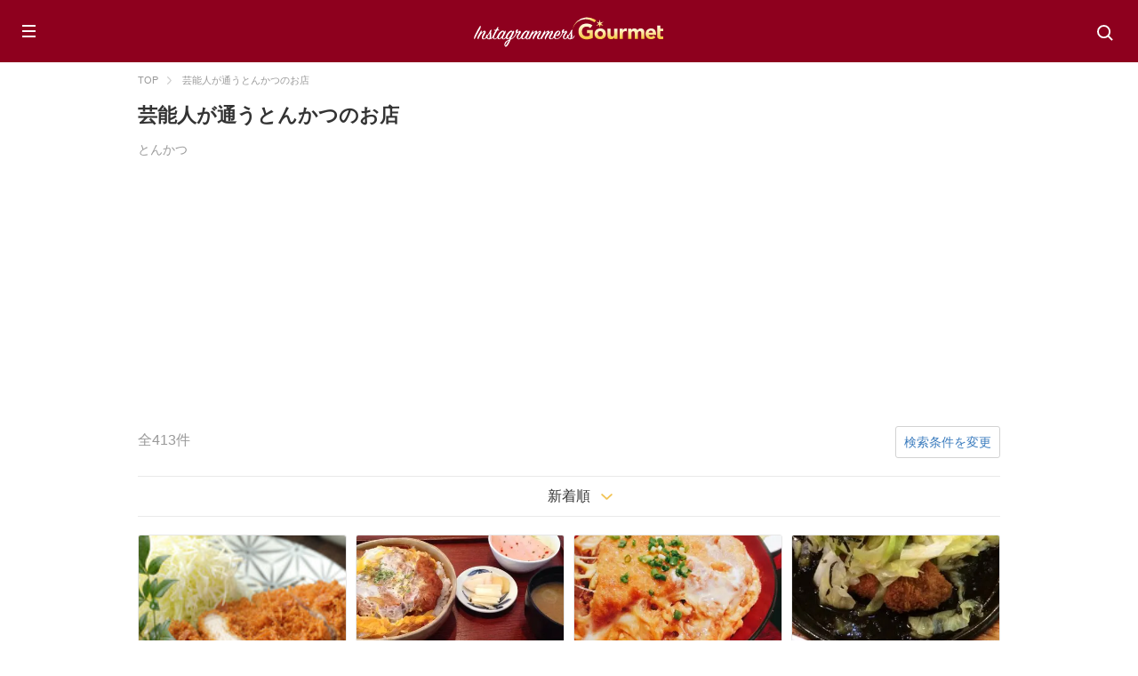

--- FILE ---
content_type: text/html
request_url: https://instagrammers-gourmet.com/food_establishments/JP/all/all/%E3%81%A8%E3%82%93%E3%81%8B%E3%81%A4
body_size: 232862
content:
<!DOCTYPE html>
<html lang="ja">
	<head>
		
		<script data-ad-client="ca-pub-3641901166793760" async src="https://pagead2.googlesyndication.com/pagead/js/adsbygoogle.js"></script>

		
		<script async src="https://www.googletagmanager.com/gtag/js?id=UA-55556502-13"></script>
		<script>
			window.dataLayer = window.dataLayer || [];
			function gtag(){dataLayer.push(arguments);}
			gtag('js', new Date());
			gtag('config', 'UA-55556502-13');
		</script>

		
		<meta name="msvalidate.01" content="6779E77EB0B9BC22E5DB5357813A8917" />

		<meta charset="utf-8">
		<meta name="viewport" content="width=device-width,user-scalable=no,maximum-scale=1">
		<link rel="shortcut icon" href="/img/favicon.ico">
		<link rel="apple-touch-icon" href="/img/apple-touch-icon.png" />
		<link rel="stylesheet" href="/css/front_style.css">

		<style>
			.shopList li .info,
			.shop .info {
				white-space: nowrap;
				text-overflow: ellipsis;
				overflow: hidden;
			}
			.instaList2 .txtArea .comment p {
				display: -webkit-box;
				overflow: hidden;
				-webkit-line-clamp: 5;
				-webkit-box-orient: vertical;
			}
		</style>

		

	<title>芸能人が通うとんかつのお店 | Instagrammers Gourmet</title>
	<meta name="description" content="芸能人が通うとんかつのお店一覧です。">
	
		
			<meta name="keywords" content="日本,とんかつ,芸能人,Instagrammers Gourmet,インスタグラマーズグルメ">
		
	

	

	
		
			<link rel="next" href="/food_establishments/JP/all/all/%E3%81%A8%E3%82%93%E3%81%8B%E3%81%A4?per=15&page=2" />
		
	


	</head>
	<body>
		<header id="siteHeader">
			<div class="inner">
				<p class="spMenu"><a href="javascript:void(0)"><span></span></a></p>
				
					<p class="siteLogo"><a href="/">Instagrammers Gourmet</a></p>
				
				<p class="searchMenu"><a href="javascript:void(0)"><span class="icoSearch"></span></a></p>

				<div class="searchArea">
					<form action="/search" method="get">
						<div class="searchWord">
							<input type="text" name="query" placeholder="名前や店名で探す">
							<button type="submit" class="icoSearch2"></button>
						</div>
					</form>
				</div>

				<nav id="gnav">
					<ul>
						<li class="icoTop"><a href="/">TOPページ</a></li>
						<li class="icoTalent"><a href="/instagrammers/JP/category">芸能人から探す</a></li>
						<li class="icoArea"><a href="/#topArea" class="smlink">エリアから探す</a></li>
						<li class="icoGourmet"><a href="/#topGourmet" class="smlink">グルメから探す</a></li>
					</ul>
				</nav>
			</div>
		</header>

		

		

	<div id="contents">
		<div class="pankuzu">
			<ul>
				<li><a href="/">TOP</a></li>
				
				
				<li>芸能人が通うとんかつのお店</li>
			</ul>
		</div>

		<h1 class="heading1">芸能人が通うとんかつのお店</h1>
		<ul class="hitWord">
			
			
				<li>とんかつ</li>
			
		</ul>

		
		
<ins class="adsbygoogle"
	style="display:block;margin-top: 5px;margin-bottom: 5px;background-color:transparent;"
	data-ad-client="ca-pub-3641901166793760"
	data-ad-slot="7459657892"
	data-ad-format="auto"
	data-full-width-responsive="true"></ins>
<script>
	(adsbygoogle = window.adsbygoogle || []).push({});
</script>

		<div class="hitArea">
			<p class="hitNum">全413件</p>
			<div class="narrowingSearchBtn"><a href="javascript:void(0);" class="whiteBtn">検索条件を変更</a></div>
		</div>

		<div class="narrowingSearch">
			<div class="closeBtn"><a href="javascript:void(0);" class="icoCloseWhite"></a></div>
			<form id="search_form" onsubmit="return search();">
				<input type="hidden" name="order" value="new">
				<div class="narrowingSearchCon">
					<p class="title">検索条件変更</p>
					<ul>
						<li>
							<select class="search_prefectures" onchange="setArea();">
								
									<option value="all" selected>-- すべて --</option>
								
								
									
										
											<optgroup label="北海道・東北">
												
													
														<option value="北海道" >北海道</option>
													
												
													
														<option value="青森県" >青森</option>
													
												
													
														<option value="秋田県" >秋田</option>
													
												
													
														<option value="山形県" >山形</option>
													
												
													
														<option value="岩手県" >岩手</option>
													
												
													
														<option value="宮城県" >宮城</option>
													
												
													
														<option value="福島県" >福島</option>
													
												
											</optgroup>
										
									
										
											<optgroup label="関東">
												
													
														<option value="東京都" >東京</option>
													
												
													
														<option value="神奈川県" >神奈川</option>
													
												
													
														<option value="埼玉県" >埼玉</option>
													
												
													
														<option value="千葉県" >千葉</option>
													
												
													
														<option value="栃木県" >栃木</option>
													
												
													
														<option value="茨城県" >茨城</option>
													
												
													
														<option value="群馬県" >群馬</option>
													
												
											</optgroup>
										
									
										
											<optgroup label="中部">
												
													
														<option value="愛知県" >愛知</option>
													
												
													
														<option value="岐阜県" >岐阜</option>
													
												
													
														<option value="静岡県" >静岡</option>
													
												
													
														<option value="三重県" >三重</option>
													
												
													
														<option value="新潟県" >新潟</option>
													
												
													
														<option value="山梨県" >山梨</option>
													
												
													
														<option value="長野県" >長野</option>
													
												
													
														<option value="石川県" >石川</option>
													
												
													
														<option value="富山県" >富山</option>
													
												
													
														<option value="福井県" >福井</option>
													
												
											</optgroup>
										
									
										
											<optgroup label="関西">
												
													
														<option value="大阪府" >大阪</option>
													
												
													
														<option value="兵庫県" >兵庫</option>
													
												
													
														<option value="京都府" >京都</option>
													
												
													
														<option value="滋賀県" >滋賀</option>
													
												
													
														<option value="奈良県" >奈良</option>
													
												
													
														<option value="和歌山県" >和歌山</option>
													
												
											</optgroup>
										
									
										
											<optgroup label="中国・四国">
												
													
														<option value="岡山県" >岡山</option>
													
												
													
														<option value="広島県" >広島</option>
													
												
													
														<option value="鳥取県" >鳥取</option>
													
												
													
														<option value="島根県" >島根</option>
													
												
													
														<option value="山口県" >山口</option>
													
												
													
														<option value="香川県" >香川</option>
													
												
													
														<option value="徳島県" >徳島</option>
													
												
													
														<option value="愛媛県" >愛媛</option>
													
												
													
														<option value="高知県" >高知</option>
													
												
											</optgroup>
										
									
										
											<optgroup label="九州・沖縄">
												
													
														<option value="福岡県" >福岡</option>
													
												
													
														<option value="佐賀県" >佐賀</option>
													
												
													
														<option value="長崎県" >長崎</option>
													
												
													
														<option value="熊本県" >熊本</option>
													
												
													
														<option value="大分県" >大分</option>
													
												
													
														<option value="宮崎県" >宮崎</option>
													
												
													
														<option value="鹿児島県" >鹿児島</option>
													
												
													
														<option value="沖縄県" >沖縄</option>
													
												
											</optgroup>
										
									
								
							</select>
							<select class="search_area" onchange="setGenre();">
								
									<optgroup label="すべて" data-region="all">
										<option value="all" selected>-- すべて --</option>
									</optgroup>
								
								
									
										
											
												
													<optgroup label="北海道" data-region="北海道">
														<option value="all">-- すべて --</option>
														
															
																<option value="白糠郡白糠町">白糠郡白糠町</option>
															
														
															
																<option value="士別市">士別市</option>
															
														
															
																<option value="上磯郡木古内町">上磯郡木古内町</option>
															
														
															
																<option value="富良野市">富良野市</option>
															
														
															
																<option value="勇払郡安平町">勇払郡安平町</option>
															
														
															
																<option value="札幌市清田区">札幌市清田区</option>
															
														
															
																<option value="網走郡大空町">網走郡大空町</option>
															
														
															
																<option value="河西郡芽室町">河西郡芽室町</option>
															
														
															
																<option value="茅部郡森町">茅部郡森町</option>
															
														
															
																<option value="札幌市白石区">札幌市白石区</option>
															
														
															
																<option value="余市郡余市町">余市郡余市町</option>
															
														
															
																<option value="積丹郡積丹町">積丹郡積丹町</option>
															
														
															
																<option value="中札内村">中札内村</option>
															
														
															
																<option value="苫前郡羽幌町">苫前郡羽幌町</option>
															
														
															
																<option value="赤井川村">赤井川村</option>
															
														
															
																<option value="旭川市">旭川市</option>
															
														
															
																<option value="稚内市">稚内市</option>
															
														
															
																<option value="七飯町">七飯町</option>
															
														
															
																<option value="中川郡池田町">中川郡池田町</option>
															
														
															
																<option value="倶知安町">倶知安町</option>
															
														
															
																<option value="天塩郡天塩町">天塩郡天塩町</option>
															
														
															
																<option value="紋別郡湧別町">紋別郡湧別町</option>
															
														
															
																<option value="虻田郡真狩村">虻田郡真狩村</option>
															
														
															
																<option value="札幌市豊平区">札幌市豊平区</option>
															
														
															
																<option value="夕張郡由仁町">夕張郡由仁町</option>
															
														
															
																<option value="芦別市">芦別市</option>
															
														
															
																<option value="足寄町">足寄町</option>
															
														
															
																<option value="千歳市">千歳市</option>
															
														
															
																<option value="野付郡別海町">野付郡別海町</option>
															
														
															
																<option value="新冠郡新冠町">新冠郡新冠町</option>
															
														
															
																<option value="札幌市南区">札幌市南区</option>
															
														
															
																<option value="網走市">網走市</option>
															
														
															
																<option value="函館市">函館市</option>
															
														
															
																<option value="岩見沢市">岩見沢市</option>
															
														
															
																<option value="占冠村">占冠村</option>
															
														
															
																<option value="古平郡古平町">古平郡古平町</option>
															
														
															
																<option value="三笠市">三笠市</option>
															
														
															
																<option value="岩内郡岩内町">岩内郡岩内町</option>
															
														
															
																<option value="茅部郡鹿部町">茅部郡鹿部町</option>
															
														
															
																<option value="厚岸郡浜中町">厚岸郡浜中町</option>
															
														
															
																<option value="広尾郡大樹町">広尾郡大樹町</option>
															
														
															
																<option value="札幌市北区">札幌市北区</option>
															
														
															
																<option value="札幌市中央区">札幌市中央区</option>
															
														
															
																<option value="寿都郡寿都町">寿都郡寿都町</option>
															
														
															
																<option value="北見市">北見市</option>
															
														
															
																<option value="伊達市">伊達市</option>
															
														
															
																<option value="日高郡新ひだか町">日高郡新ひだか町</option>
															
														
															
																<option value="河西郡中札内村">河西郡中札内村</option>
															
														
															
																<option value="斜里郡清里町">斜里郡清里町</option>
															
														
															
																<option value="恵庭市">恵庭市</option>
															
														
															
																<option value="留萌郡小平町">留萌郡小平町</option>
															
														
															
																<option value="紋別郡西興部村">紋別郡西興部村</option>
															
														
															
																<option value="別海町">別海町</option>
															
														
															
																<option value="紋別市">紋別市</option>
															
														
															
																<option value="釧路市">釧路市</option>
															
														
															
																<option value="石狩市">石狩市</option>
															
														
															
																<option value="山越郡長万部町">山越郡長万部町</option>
															
														
															
																<option value="余市町">余市町</option>
															
														
															
																<option value="寿都郡黒松内町">寿都郡黒松内町</option>
															
														
															
																<option value="河東郡鹿追町">河東郡鹿追町</option>
															
														
															
																<option value="北斗市">北斗市</option>
															
														
															
																<option value="勇払郡占冠村">勇払郡占冠村</option>
															
														
															
																<option value="空知郡中富良野町">空知郡中富良野町</option>
															
														
															
																<option value="札幌市厚別区">札幌市厚別区</option>
															
														
															
																<option value="虻田郡留寿都村">虻田郡留寿都村</option>
															
														
															
																<option value="上川郡東川町">上川郡東川町</option>
															
														
															
																<option value="登別市">登別市</option>
															
														
															
																<option value="札幌市東区">札幌市東区</option>
															
														
															
																<option value="足寄郡足寄町">足寄郡足寄町</option>
															
														
															
																<option value="札幌市">札幌市</option>
															
														
															
																<option value="標津郡中標津町">標津郡中標津町</option>
															
														
															
																<option value="空知郡上富良野町">空知郡上富良野町</option>
															
														
															
																<option value="有珠郡壮瞥町">有珠郡壮瞥町</option>
															
														
															
																<option value="河東郡音更町">河東郡音更町</option>
															
														
															
																<option value="沙流郡平取町">沙流郡平取町</option>
															
														
															
																<option value="由仁町">由仁町</option>
															
														
															
																<option value="上川郡剣淵町">上川郡剣淵町</option>
															
														
															
																<option value="上川郡上川町">上川郡上川町</option>
															
														
															
																<option value="虻田郡洞爺湖町">虻田郡洞爺湖町</option>
															
														
															
																<option value="宗谷郡猿払村">宗谷郡猿払村</option>
															
														
															
																<option value="札幌市手稲区">札幌市手稲区</option>
															
														
															
																<option value="紋別郡遠軽町">紋別郡遠軽町</option>
															
														
															
																<option value="帯広市">帯広市</option>
															
														
															
																<option value="二海郡八雲町">二海郡八雲町</option>
															
														
															
																<option value="大樹町">大樹町</option>
															
														
															
																<option value="石狩郡当別町">石狩郡当別町</option>
															
														
															
																<option value="利尻郡利尻町">利尻郡利尻町</option>
															
														
															
																<option value="上川郡新得町">上川郡新得町</option>
															
														
															
																<option value="虻田郡">虻田郡</option>
															
														
															
																<option value="余市郡赤井川村">余市郡赤井川村</option>
															
														
															
																<option value="深川市">深川市</option>
															
														
															
																<option value="夕張郡長沼町">夕張郡長沼町</option>
															
														
															
																<option value="札幌市西区">札幌市西区</option>
															
														
															
																<option value="砂川市">砂川市</option>
															
														
															
																<option value="白老郡白老町">白老郡白老町</option>
															
														
															
																<option value="根室市">根室市</option>
															
														
															
																<option value="亀田郡七飯町">亀田郡七飯町</option>
															
														
															
																<option value="斜里郡斜里町">斜里郡斜里町</option>
															
														
															
																<option value="虻田郡喜茂別町">虻田郡喜茂別町</option>
															
														
															
																<option value="東川町">東川町</option>
															
														
															
																<option value="余市郡仁木町">余市郡仁木町</option>
															
														
															
																<option value="増毛郡増毛町">増毛郡増毛町</option>
															
														
															
																<option value="滝川市">滝川市</option>
															
														
															
																<option value="阿寒郡鶴居村">阿寒郡鶴居村</option>
															
														
															
																<option value="上川郡東神楽町">上川郡東神楽町</option>
															
														
															
																<option value="勇払郡むかわ町">勇払郡むかわ町</option>
															
														
															
																<option value="江別市">江別市</option>
															
														
															
																<option value="小樽市">小樽市</option>
															
														
															
																<option value="川上郡弟子屈町">川上郡弟子屈町</option>
															
														
															
																<option value="ニセコ町">ニセコ町</option>
															
														
															
																<option value="虻田郡倶知安町">虻田郡倶知安町</option>
															
														
															
																<option value="苫小牧市">苫小牧市</option>
															
														
															
																<option value="夕張郡栗山町">夕張郡栗山町</option>
															
														
															
																<option value="由仁町(夕張郡)">由仁町(夕張郡)</option>
															
														
															
																<option value="室蘭市">室蘭市</option>
															
														
															
																<option value="虻田郡ニセコ町">虻田郡ニセコ町</option>
															
														
															
																<option value="夕張市">夕張市</option>
															
														
															
																<option value="上川郡美瑛町">上川郡美瑛町</option>
															
														
															
																<option value="北広島市">北広島市</option>
															
														
															
																<option value="森町">森町</option>
															
														
															
																<option value="美唄市">美唄市</option>
															
														
													</optgroup>
												
											
												
													<optgroup label="青森" data-region="青森県">
														<option value="all">-- すべて --</option>
														
															
																<option value="三戸郡階上町">三戸郡階上町</option>
															
														
															
																<option value="南津軽郡藤崎町">南津軽郡藤崎町</option>
															
														
															
																<option value="横浜町">横浜町</option>
															
														
															
																<option value="青森市">青森市</option>
															
														
															
																<option value="三戸郡三戸町">三戸郡三戸町</option>
															
														
															
																<option value="下北郡佐井村">下北郡佐井村</option>
															
														
															
																<option value="平川市">平川市</option>
															
														
															
																<option value="西津軽郡深浦町">西津軽郡深浦町</option>
															
														
															
																<option value="中津軽郡西目屋村">中津軽郡西目屋村</option>
															
														
															
																<option value="東津軽郡外ヶ浜町">東津軽郡外ヶ浜町</option>
															
														
															
																<option value="八戸市">八戸市</option>
															
														
															
																<option value="西津軽郡鰺ヶ沢町">西津軽郡鰺ヶ沢町</option>
															
														
															
																<option value="三沢市">三沢市</option>
															
														
															
																<option value="むつ市">むつ市</option>
															
														
															
																<option value="黒石市">黒石市</option>
															
														
															
																<option value="上北郡野辺地町">上北郡野辺地町</option>
															
														
															
																<option value="上北郡横浜町">上北郡横浜町</option>
															
														
															
																<option value="五所川原市">五所川原市</option>
															
														
															
																<option value="上北郡おいらせ町">上北郡おいらせ町</option>
															
														
															
																<option value="東津軽郡平内町">東津軽郡平内町</option>
															
														
															
																<option value="上北郡七戸町">上北郡七戸町</option>
															
														
															
																<option value="弘前市">弘前市</option>
															
														
															
																<option value="東津軽郡蓬田村">東津軽郡蓬田村</option>
															
														
															
																<option value="十和田市">十和田市</option>
															
														
													</optgroup>
												
											
												
													<optgroup label="秋田" data-region="秋田県">
														<option value="all">-- すべて --</option>
														
															
																<option value="男鹿市">男鹿市</option>
															
														
															
																<option value="秋田市">秋田市</option>
															
														
															
																<option value="南秋田郡大潟村">南秋田郡大潟村</option>
															
														
															
																<option value="美郷町">美郷町</option>
															
														
															
																<option value="潟上市">潟上市</option>
															
														
															
																<option value="横手市">横手市</option>
															
														
															
																<option value="大館市">大館市</option>
															
														
															
																<option value="山本郡八峰町">山本郡八峰町</option>
															
														
															
																<option value="南秋田郡井川町">南秋田郡井川町</option>
															
														
															
																<option value="雄勝郡羽後町">雄勝郡羽後町</option>
															
														
															
																<option value="湯沢市">湯沢市</option>
															
														
															
																<option value="仙北郡美郷町">仙北郡美郷町</option>
															
														
															
																<option value="仙北市">仙北市</option>
															
														
															
																<option value="能代市">能代市</option>
															
														
															
																<option value="北秋田市">北秋田市</option>
															
														
															
																<option value="にかほ市">にかほ市</option>
															
														
															
																<option value="鹿角郡小坂町">鹿角郡小坂町</option>
															
														
															
																<option value="南秋田郡五城目町">南秋田郡五城目町</option>
															
														
															
																<option value="鹿角市">鹿角市</option>
															
														
															
																<option value="由利本荘市">由利本荘市</option>
															
														
															
																<option value="大仙市">大仙市</option>
															
														
													</optgroup>
												
											
												
													<optgroup label="山形" data-region="山形県">
														<option value="all">-- すべて --</option>
														
															
																<option value="東置賜郡高畠町">東置賜郡高畠町</option>
															
														
															
																<option value="西村山郡河北町">西村山郡河北町</option>
															
														
															
																<option value="西置賜郡小国町">西置賜郡小国町</option>
															
														
															
																<option value="西置賜郡飯豊町">西置賜郡飯豊町</option>
															
														
															
																<option value="南陽市">南陽市</option>
															
														
															
																<option value="寒河江市">寒河江市</option>
															
														
															
																<option value="米沢市">米沢市</option>
															
														
															
																<option value="天童市">天童市</option>
															
														
															
																<option value="村山市">村山市</option>
															
														
															
																<option value="飽海郡遊佐町">飽海郡遊佐町</option>
															
														
															
																<option value="上山市">上山市</option>
															
														
															
																<option value="新庄市">新庄市</option>
															
														
															
																<option value="長井市">長井市</option>
															
														
															
																<option value="北村山郡大石田町">北村山郡大石田町</option>
															
														
															
																<option value="東根市">東根市</option>
															
														
															
																<option value="酒田市">酒田市</option>
															
														
															
																<option value="山形市">山形市</option>
															
														
															
																<option value="鶴岡市">鶴岡市</option>
															
														
															
																<option value="尾花沢市">尾花沢市</option>
															
														
													</optgroup>
												
											
												
													<optgroup label="岩手" data-region="岩手県">
														<option value="all">-- すべて --</option>
														
															
																<option value="大船渡市">大船渡市</option>
															
														
															
																<option value="盛岡市">盛岡市</option>
															
														
															
																<option value="下閉伊郡田野畑村">下閉伊郡田野畑村</option>
															
														
															
																<option value="宮古市">宮古市</option>
															
														
															
																<option value="久慈市">久慈市</option>
															
														
															
																<option value="奥州市">奥州市</option>
															
														
															
																<option value="下閉伊郡山田町">下閉伊郡山田町</option>
															
														
															
																<option value="和賀郡西和賀町">和賀郡西和賀町</option>
															
														
															
																<option value="胆沢郡金ケ崎町">胆沢郡金ケ崎町</option>
															
														
															
																<option value="八幡平市">八幡平市</option>
															
														
															
																<option value="一関市">一関市</option>
															
														
															
																<option value="滝沢市">滝沢市</option>
															
														
															
																<option value="紫波郡紫波町">紫波郡紫波町</option>
															
														
															
																<option value="遠野市">遠野市</option>
															
														
															
																<option value="西磐井郡">西磐井郡</option>
															
														
															
																<option value="二戸市">二戸市</option>
															
														
															
																<option value="岩手郡雫石町">岩手郡雫石町</option>
															
														
															
																<option value="岩手郡岩手町">岩手郡岩手町</option>
															
														
															
																<option value="花巻市">花巻市</option>
															
														
															
																<option value="北上市">北上市</option>
															
														
															
																<option value="陸前高田市">陸前高田市</option>
															
														
															
																<option value="釜石市">釜石市</option>
															
														
													</optgroup>
												
											
												
													<optgroup label="宮城" data-region="宮城県">
														<option value="all">-- すべて --</option>
														
															
																<option value="柴田郡川崎町">柴田郡川崎町</option>
															
														
															
																<option value="黒川郡大郷町">黒川郡大郷町</option>
															
														
															
																<option value="気仙沼市">気仙沼市</option>
															
														
															
																<option value="登米市">登米市</option>
															
														
															
																<option value="仙台市青葉区">仙台市青葉区</option>
															
														
															
																<option value="岩沼市">岩沼市</option>
															
														
															
																<option value="栗原市">栗原市</option>
															
														
															
																<option value="仙台市若林区">仙台市若林区</option>
															
														
															
																<option value="仙台市泉区">仙台市泉区</option>
															
														
															
																<option value="多賀城市">多賀城市</option>
															
														
															
																<option value="柴田郡大河原町">柴田郡大河原町</option>
															
														
															
																<option value="亘理郡亘理町">亘理郡亘理町</option>
															
														
															
																<option value="仙台市太白区">仙台市太白区</option>
															
														
															
																<option value="名取市">名取市</option>
															
														
															
																<option value="仙台市">仙台市</option>
															
														
															
																<option value="宮城郡松島町">宮城郡松島町</option>
															
														
															
																<option value="富谷市">富谷市</option>
															
														
															
																<option value="白石市">白石市</option>
															
														
															
																<option value="大和町">大和町</option>
															
														
															
																<option value="宮城郡七ヶ浜町">宮城郡七ヶ浜町</option>
															
														
															
																<option value="刈田郡蔵王町">刈田郡蔵王町</option>
															
														
															
																<option value="角田市">角田市</option>
															
														
															
																<option value="大崎市">大崎市</option>
															
														
															
																<option value="石巻市">石巻市</option>
															
														
															
																<option value="宮城郡利府町">宮城郡利府町</option>
															
														
															
																<option value="牡鹿郡女川町">牡鹿郡女川町</option>
															
														
															
																<option value="黒川郡大和町">黒川郡大和町</option>
															
														
															
																<option value="仙台市宮城野区">仙台市宮城野区</option>
															
														
															
																<option value="七ヶ浜町">七ヶ浜町</option>
															
														
															
																<option value="柴田郡村田町">柴田郡村田町</option>
															
														
															
																<option value="亘理郡山元町">亘理郡山元町</option>
															
														
															
																<option value="本吉郡南三陸町">本吉郡南三陸町</option>
															
														
															
																<option value="東松島市">東松島市</option>
															
														
															
																<option value="塩竈市">塩竈市</option>
															
														
													</optgroup>
												
											
												
													<optgroup label="福島" data-region="福島県">
														<option value="all">-- すべて --</option>
														
															
																<option value="白河市">白河市</option>
															
														
															
																<option value="相馬市">相馬市</option>
															
														
															
																<option value="伊達郡桑折町">伊達郡桑折町</option>
															
														
															
																<option value="伊達郡国見町">伊達郡国見町</option>
															
														
															
																<option value="南会津郡只見町">南会津郡只見町</option>
															
														
															
																<option value="岩瀬郡天栄村">岩瀬郡天栄村</option>
															
														
															
																<option value="石川郡玉川村">石川郡玉川村</option>
															
														
															
																<option value="会津若松市">会津若松市</option>
															
														
															
																<option value="耶麻郡磐梯町">耶麻郡磐梯町</option>
															
														
															
																<option value="福島市">福島市</option>
															
														
															
																<option value="耶麻郡猪苗代町">耶麻郡猪苗代町</option>
															
														
															
																<option value="いわき市">いわき市</option>
															
														
															
																<option value="二本松市">二本松市</option>
															
														
															
																<option value="西白河郡泉崎村">西白河郡泉崎村</option>
															
														
															
																<option value="安達郡大玉村">安達郡大玉村</option>
															
														
															
																<option value="南会津郡下郷町">南会津郡下郷町</option>
															
														
															
																<option value="東白川郡塙町">東白川郡塙町</option>
															
														
															
																<option value="下郷町">下郷町</option>
															
														
															
																<option value="岩瀬郡鏡石町">岩瀬郡鏡石町</option>
															
														
															
																<option value="田村郡三春町">田村郡三春町</option>
															
														
															
																<option value="西白河郡矢吹町">西白河郡矢吹町</option>
															
														
															
																<option value="南会津郡南会津町">南会津郡南会津町</option>
															
														
															
																<option value="本宮市">本宮市</option>
															
														
															
																<option value="南会津郡檜枝岐村">南会津郡檜枝岐村</option>
															
														
															
																<option value="喜多方市">喜多方市</option>
															
														
															
																<option value="西白河郡西郷村">西白河郡西郷村</option>
															
														
															
																<option value="耶麻郡北塩原村">耶麻郡北塩原村</option>
															
														
															
																<option value="南会津郡">南会津郡</option>
															
														
															
																<option value="須賀川市">須賀川市</option>
															
														
															
																<option value="石川郡石川町">石川郡石川町</option>
															
														
															
																<option value="郡山市">郡山市</option>
															
														
															
																<option value="大沼郡金山町">大沼郡金山町</option>
															
														
															
																<option value="双葉郡楢葉町">双葉郡楢葉町</option>
															
														
													</optgroup>
												
											
										
									
										
											
												
													<optgroup label="東京" data-region="東京都">
														<option value="all">-- すべて --</option>
														
															
																<option value="国立市">国立市</option>
															
														
															
																<option value="板橋区">板橋区</option>
															
														
															
																<option value="自由が丘">自由が丘</option>
															
														
															
																<option value="八重洲">八重洲</option>
															
														
															
																<option value="大島町">大島町</option>
															
														
															
																<option value="西東京市">西東京市</option>
															
														
															
																<option value="東中野">東中野</option>
															
														
															
																<option value="目黒区">目黒区</option>
															
														
															
																<option value="東村山市">東村山市</option>
															
														
															
																<option value="信濃町">信濃町</option>
															
														
															
																<option value="江戸川区">江戸川区</option>
															
														
															
																<option value="西多摩郡瑞穂町">西多摩郡瑞穂町</option>
															
														
															
																<option value="小笠原村">小笠原村</option>
															
														
															
																<option value="小金井市">小金井市</option>
															
														
															
																<option value="虎ノ門">虎ノ門</option>
															
														
															
																<option value="国分寺市">国分寺市</option>
															
														
															
																<option value="千代田区">千代田区</option>
															
														
															
																<option value="あきる野市">あきる野市</option>
															
														
															
																<option value="武蔵野市">武蔵野市</option>
															
														
															
																<option value="芝公園">芝公園</option>
															
														
															
																<option value="新宿三丁目">新宿三丁目</option>
															
														
															
																<option value="北区">北区</option>
															
														
															
																<option value="豊島区">豊島区</option>
															
														
															
																<option value="代々木">代々木</option>
															
														
															
																<option value="清瀬市">清瀬市</option>
															
														
															
																<option value="狛江市">狛江市</option>
															
														
															
																<option value="西麻布">西麻布</option>
															
														
															
																<option value="新島村">新島村</option>
															
														
															
																<option value="中野区">中野区</option>
															
														
															
																<option value="高輪">高輪</option>
															
														
															
																<option value="渋谷区">渋谷区</option>
															
														
															
																<option value="有楽町">有楽町</option>
															
														
															
																<option value="品川区">品川区</option>
															
														
															
																<option value="中央区">中央区</option>
															
														
															
																<option value="白金台">白金台</option>
															
														
															
																<option value="四谷">四谷</option>
															
														
															
																<option value="八王子市">八王子市</option>
															
														
															
																<option value="町田市">町田市</option>
															
														
															
																<option value="練馬区">練馬区</option>
															
														
															
																<option value="台東区">台東区</option>
															
														
															
																<option value="立川市">立川市</option>
															
														
															
																<option value="亀戸">亀戸</option>
															
														
															
																<option value="豊洲">豊洲</option>
															
														
															
																<option value="府中市">府中市</option>
															
														
															
																<option value="根津">根津</option>
															
														
															
																<option value="代官山">代官山</option>
															
														
															
																<option value="杉並区">杉並区</option>
															
														
															
																<option value="西多摩郡奥多摩町">西多摩郡奥多摩町</option>
															
														
															
																<option value="多摩市">多摩市</option>
															
														
															
																<option value="新宿区">新宿区</option>
															
														
															
																<option value="新宿区歌舞伎町">新宿区歌舞伎町</option>
															
														
															
																<option value="港区">港区</option>
															
														
															
																<option value="武蔵村山市">武蔵村山市</option>
															
														
															
																<option value="東大和市">東大和市</option>
															
														
															
																<option value="新橋">新橋</option>
															
														
															
																<option value="高田馬場">高田馬場</option>
															
														
															
																<option value="大崎">大崎</option>
															
														
															
																<option value="葛飾区">葛飾区</option>
															
														
															
																<option value="銀座">銀座</option>
															
														
															
																<option value="三鷹市">三鷹市</option>
															
														
															
																<option value="上野">上野</option>
															
														
															
																<option value="羽村市">羽村市</option>
															
														
															
																<option value="墨田区">墨田区</option>
															
														
															
																<option value="昭島市">昭島市</option>
															
														
															
																<option value="青梅市">青梅市</option>
															
														
															
																<option value="西多摩郡日の出町">西多摩郡日の出町</option>
															
														
															
																<option value="福生市">福生市</option>
															
														
															
																<option value="足立区">足立区</option>
															
														
															
																<option value="六本木">六本木</option>
															
														
															
																<option value="日野市">日野市</option>
															
														
															
																<option value="広尾">広尾</option>
															
														
															
																<option value="小平市">小平市</option>
															
														
															
																<option value="荒川区">荒川区</option>
															
														
															
																<option value="月島">月島</option>
															
														
															
																<option value="築地">築地</option>
															
														
															
																<option value="西新宿">西新宿</option>
															
														
															
																<option value="三軒茶屋">三軒茶屋</option>
															
														
															
																<option value="丸の内">丸の内</option>
															
														
															
																<option value="日本橋">日本橋</option>
															
														
															
																<option value="三田">三田</option>
															
														
															
																<option value="恵比寿">恵比寿</option>
															
														
															
																<option value="東京都渋谷区">東京都渋谷区</option>
															
														
															
																<option value="浅草">浅草</option>
															
														
															
																<option value="東久留米市">東久留米市</option>
															
														
															
																<option value="江東区">江東区</option>
															
														
															
																<option value="白金">白金</option>
															
														
															
																<option value="八丈島八丈町">八丈島八丈町</option>
															
														
															
																<option value="麻布十番">麻布十番</option>
															
														
															
																<option value="西多摩郡檜原村">西多摩郡檜原村</option>
															
														
															
																<option value="世田谷区">世田谷区</option>
															
														
															
																<option value="歌舞伎町">歌舞伎町</option>
															
														
															
																<option value="調布市">調布市</option>
															
														
															
																<option value="千駄木">千駄木</option>
															
														
															
																<option value="大田区">大田区</option>
															
														
															
																<option value="西日暮里">西日暮里</option>
															
														
															
																<option value="文京区">文京区</option>
															
														
															
																<option value="赤坂">赤坂</option>
															
														
															
																<option value="稲城市">稲城市</option>
															
														
															
																<option value="千駄ヶ谷">千駄ヶ谷</option>
															
														
													</optgroup>
												
											
												
													<optgroup label="神奈川" data-region="神奈川県">
														<option value="all">-- すべて --</option>
														
															
																<option value="南足柄市">南足柄市</option>
															
														
															
																<option value="伊勢原市">伊勢原市</option>
															
														
															
																<option value="横浜市青葉区">横浜市青葉区</option>
															
														
															
																<option value="相模原市南区">相模原市南区</option>
															
														
															
																<option value="小田原市">小田原市</option>
															
														
															
																<option value="愛甲郡愛川町">愛甲郡愛川町</option>
															
														
															
																<option value="みなとみらい">みなとみらい</option>
															
														
															
																<option value="川崎市宮前区">川崎市宮前区</option>
															
														
															
																<option value="横浜市旭区">横浜市旭区</option>
															
														
															
																<option value="箱根町">箱根町</option>
															
														
															
																<option value="足柄下郡湯河原町">足柄下郡湯河原町</option>
															
														
															
																<option value="横浜市港北区">横浜市港北区</option>
															
														
															
																<option value="鎌倉市">鎌倉市</option>
															
														
															
																<option value="川崎市川崎区">川崎市川崎区</option>
															
														
															
																<option value="足柄下郡箱根町">足柄下郡箱根町</option>
															
														
															
																<option value="秦野市">秦野市</option>
															
														
															
																<option value="川崎市幸区">川崎市幸区</option>
															
														
															
																<option value="横浜市神奈川区">横浜市神奈川区</option>
															
														
															
																<option value="海老名市">海老名市</option>
															
														
															
																<option value="川崎市多摩区">川崎市多摩区</option>
															
														
															
																<option value="川崎市">川崎市</option>
															
														
															
																<option value="足柄上郡大井町">足柄上郡大井町</option>
															
														
															
																<option value="横浜市南区">横浜市南区</option>
															
														
															
																<option value="足柄上郡山北町">足柄上郡山北町</option>
															
														
															
																<option value="横浜市">横浜市</option>
															
														
															
																<option value="三浦郡">三浦郡</option>
															
														
															
																<option value="横浜市瀬谷区">横浜市瀬谷区</option>
															
														
															
																<option value="横浜市鶴見区">横浜市鶴見区</option>
															
														
															
																<option value="足柄下郡真鶴町">足柄下郡真鶴町</option>
															
														
															
																<option value="茅ヶ崎市">茅ヶ崎市</option>
															
														
															
																<option value="中郡大磯町">中郡大磯町</option>
															
														
															
																<option value="横浜市泉区">横浜市泉区</option>
															
														
															
																<option value="大和市">大和市</option>
															
														
															
																<option value="横浜市保土ケ谷区">横浜市保土ケ谷区</option>
															
														
															
																<option value="横浜市中区">横浜市中区</option>
															
														
															
																<option value="相模原市">相模原市</option>
															
														
															
																<option value="相模原市中央区">相模原市中央区</option>
															
														
															
																<option value="横浜市金沢区">横浜市金沢区</option>
															
														
															
																<option value="横浜市西区">横浜市西区</option>
															
														
															
																<option value="三浦市">三浦市</option>
															
														
															
																<option value="三浦郡葉山町">三浦郡葉山町</option>
															
														
															
																<option value="足柄上郡松田町">足柄上郡松田町</option>
															
														
															
																<option value="高座郡寒川町">高座郡寒川町</option>
															
														
															
																<option value="平塚市">平塚市</option>
															
														
															
																<option value="足柄下郡">足柄下郡</option>
															
														
															
																<option value="足柄上郡中井町">足柄上郡中井町</option>
															
														
															
																<option value="中郡二宮町">中郡二宮町</option>
															
														
															
																<option value="座間市">座間市</option>
															
														
															
																<option value="横浜市緑区">横浜市緑区</option>
															
														
															
																<option value="横浜市都筑区">横浜市都筑区</option>
															
														
															
																<option value="藤沢市">藤沢市</option>
															
														
															
																<option value="愛甲郡清川村">愛甲郡清川村</option>
															
														
															
																<option value="横浜市磯子区">横浜市磯子区</option>
															
														
															
																<option value="綾瀬市">綾瀬市</option>
															
														
															
																<option value="厚木市">厚木市</option>
															
														
															
																<option value="逗子市">逗子市</option>
															
														
															
																<option value="川崎市麻生区">川崎市麻生区</option>
															
														
															
																<option value="横浜市港南区">横浜市港南区</option>
															
														
															
																<option value="横須賀市">横須賀市</option>
															
														
															
																<option value="川崎市高津区">川崎市高津区</option>
															
														
															
																<option value="横浜市戸塚区">横浜市戸塚区</option>
															
														
															
																<option value="葉山町">葉山町</option>
															
														
															
																<option value="川崎市中原区">川崎市中原区</option>
															
														
															
																<option value="相模原市緑区">相模原市緑区</option>
															
														
															
																<option value="横浜市栄区">横浜市栄区</option>
															
														
													</optgroup>
												
											
												
													<optgroup label="埼玉" data-region="埼玉県">
														<option value="all">-- すべて --</option>
														
															
																<option value="東松山市">東松山市</option>
															
														
															
																<option value="八潮市">八潮市</option>
															
														
															
																<option value="北葛飾郡杉戸町">北葛飾郡杉戸町</option>
															
														
															
																<option value="さいたま市">さいたま市</option>
															
														
															
																<option value="入間郡三芳町">入間郡三芳町</option>
															
														
															
																<option value="越谷市">越谷市</option>
															
														
															
																<option value="熊谷市">熊谷市</option>
															
														
															
																<option value="秩父郡長瀞町">秩父郡長瀞町</option>
															
														
															
																<option value="比企郡川島町">比企郡川島町</option>
															
														
															
																<option value="さいたま市西区">さいたま市西区</option>
															
														
															
																<option value="入間郡毛呂山町">入間郡毛呂山町</option>
															
														
															
																<option value="北本市">北本市</option>
															
														
															
																<option value="飯能市">飯能市</option>
															
														
															
																<option value="春日部市">春日部市</option>
															
														
															
																<option value="行田市">行田市</option>
															
														
															
																<option value="さいたま市大宮区">さいたま市大宮区</option>
															
														
															
																<option value="さいたま市南区">さいたま市南区</option>
															
														
															
																<option value="児玉郡神川町">児玉郡神川町</option>
															
														
															
																<option value="入間郡越生町">入間郡越生町</option>
															
														
															
																<option value="久喜市">久喜市</option>
															
														
															
																<option value="入間市">入間市</option>
															
														
															
																<option value="さいたま市中央区">さいたま市中央区</option>
															
														
															
																<option value="吉川市">吉川市</option>
															
														
															
																<option value="坂戸市">坂戸市</option>
															
														
															
																<option value="新座市">新座市</option>
															
														
															
																<option value="蕨市">蕨市</option>
															
														
															
																<option value="日高市">日高市</option>
															
														
															
																<option value="羽生市">羽生市</option>
															
														
															
																<option value="鴻巣市">鴻巣市</option>
															
														
															
																<option value="秩父郡皆野町">秩父郡皆野町</option>
															
														
															
																<option value="南埼玉郡宮代町">南埼玉郡宮代町</option>
															
														
															
																<option value="本庄市">本庄市</option>
															
														
															
																<option value="ふじみ野市">ふじみ野市</option>
															
														
															
																<option value="北足立郡伊奈町">北足立郡伊奈町</option>
															
														
															
																<option value="さいたま市浦和区">さいたま市浦和区</option>
															
														
															
																<option value="比企郡滑川町">比企郡滑川町</option>
															
														
															
																<option value="白岡市">白岡市</option>
															
														
															
																<option value="蓮田市">蓮田市</option>
															
														
															
																<option value="戸田市">戸田市</option>
															
														
															
																<option value="比企郡小川町">比企郡小川町</option>
															
														
															
																<option value="富士見市">富士見市</option>
															
														
															
																<option value="桶川市">桶川市</option>
															
														
															
																<option value="大里郡寄居町">大里郡寄居町</option>
															
														
															
																<option value="幸手市">幸手市</option>
															
														
															
																<option value="秩父郡小鹿野町">秩父郡小鹿野町</option>
															
														
															
																<option value="北葛飾郡松伏町">北葛飾郡松伏町</option>
															
														
															
																<option value="さいたま市岩槻区">さいたま市岩槻区</option>
															
														
															
																<option value="和光市">和光市</option>
															
														
															
																<option value="狭山市">狭山市</option>
															
														
															
																<option value="秩父市">秩父市</option>
															
														
															
																<option value="草加市">草加市</option>
															
														
															
																<option value="川口市">川口市</option>
															
														
															
																<option value="秩父郡横瀬町">秩父郡横瀬町</option>
															
														
															
																<option value="上尾市">上尾市</option>
															
														
															
																<option value="三郷市">三郷市</option>
															
														
															
																<option value="朝霞市">朝霞市</option>
															
														
															
																<option value="秩父郡">秩父郡</option>
															
														
															
																<option value="志木市">志木市</option>
															
														
															
																<option value="川越市">川越市</option>
															
														
															
																<option value="さいたま市見沼区">さいたま市見沼区</option>
															
														
															
																<option value="秩父郡東秩父村">秩父郡東秩父村</option>
															
														
															
																<option value="所沢市">所沢市</option>
															
														
															
																<option value="鶴ヶ島市">鶴ヶ島市</option>
															
														
															
																<option value="深谷市">深谷市</option>
															
														
															
																<option value="さいたま市緑区">さいたま市緑区</option>
															
														
															
																<option value="加須市">加須市</option>
															
														
															
																<option value="さいたま市桜区">さいたま市桜区</option>
															
														
															
																<option value="児玉郡上里町">児玉郡上里町</option>
															
														
															
																<option value="比企郡ときがわ町">比企郡ときがわ町</option>
															
														
															
																<option value="さいたま市北区">さいたま市北区</option>
															
														
															
																<option value="比企郡吉見町">比企郡吉見町</option>
															
														
															
																<option value="比企郡鳩山町">比企郡鳩山町</option>
															
														
													</optgroup>
												
											
												
													<optgroup label="千葉" data-region="千葉県">
														<option value="all">-- すべて --</option>
														
															
																<option value="山武郡九十九里町">山武郡九十九里町</option>
															
														
															
																<option value="鋸南町">鋸南町</option>
															
														
															
																<option value="野田市">野田市</option>
															
														
															
																<option value="夷隅郡大多喜町">夷隅郡大多喜町</option>
															
														
															
																<option value="舞浜">舞浜</option>
															
														
															
																<option value="富津市">富津市</option>
															
														
															
																<option value="香取郡東庄町">香取郡東庄町</option>
															
														
															
																<option value="匝瑳市">匝瑳市</option>
															
														
															
																<option value="木更津市">木更津市</option>
															
														
															
																<option value="長生郡長柄町">長生郡長柄町</option>
															
														
															
																<option value="習志野市">習志野市</option>
															
														
															
																<option value="千葉市若葉区">千葉市若葉区</option>
															
														
															
																<option value="南房総市">南房総市</option>
															
														
															
																<option value="印旛郡酒々井町">印旛郡酒々井町</option>
															
														
															
																<option value="印西市">印西市</option>
															
														
															
																<option value="茂原市">茂原市</option>
															
														
															
																<option value="白井市">白井市</option>
															
														
															
																<option value="大網白里市">大網白里市</option>
															
														
															
																<option value="いすみ市">いすみ市</option>
															
														
															
																<option value="松戸市">松戸市</option>
															
														
															
																<option value="八街市">八街市</option>
															
														
															
																<option value="長生郡睦沢町">長生郡睦沢町</option>
															
														
															
																<option value="流山市">流山市</option>
															
														
															
																<option value="千葉市美浜区">千葉市美浜区</option>
															
														
															
																<option value="山武市">山武市</option>
															
														
															
																<option value="印旛郡栄町">印旛郡栄町</option>
															
														
															
																<option value="佐倉市">佐倉市</option>
															
														
															
																<option value="安房郡鋸南町">安房郡鋸南町</option>
															
														
															
																<option value="袖ケ浦市">袖ケ浦市</option>
															
														
															
																<option value="東金市">東金市</option>
															
														
															
																<option value="四街道市">四街道市</option>
															
														
															
																<option value="香取市">香取市</option>
															
														
															
																<option value="市川市">市川市</option>
															
														
															
																<option value="柏市">柏市</option>
															
														
															
																<option value="成田市">成田市</option>
															
														
															
																<option value="銚子市">銚子市</option>
															
														
															
																<option value="長柄町">長柄町</option>
															
														
															
																<option value="八千代市">八千代市</option>
															
														
															
																<option value="山武郡芝山町">山武郡芝山町</option>
															
														
															
																<option value="千葉市稲毛区">千葉市稲毛区</option>
															
														
															
																<option value="市原市">市原市</option>
															
														
															
																<option value="千葉市中央区">千葉市中央区</option>
															
														
															
																<option value="千葉市緑区">千葉市緑区</option>
															
														
															
																<option value="我孫子市">我孫子市</option>
															
														
															
																<option value="鴨川市">鴨川市</option>
															
														
															
																<option value="香取郡多古町">香取郡多古町</option>
															
														
															
																<option value="勝浦市">勝浦市</option>
															
														
															
																<option value="館山市">館山市</option>
															
														
															
																<option value="千葉市">千葉市</option>
															
														
															
																<option value="千葉市花見川区">千葉市花見川区</option>
															
														
															
																<option value="船橋市">船橋市</option>
															
														
															
																<option value="君津市">君津市</option>
															
														
															
																<option value="旭市">旭市</option>
															
														
															
																<option value="長生郡一宮町">長生郡一宮町</option>
															
														
															
																<option value="鎌ケ谷市">鎌ケ谷市</option>
															
														
															
																<option value="長生郡長生村">長生郡長生村</option>
															
														
															
																<option value="富里市">富里市</option>
															
														
															
																<option value="浦安市">浦安市</option>
															
														
															
																<option value="夷隅郡御宿町">夷隅郡御宿町</option>
															
														
															
																<option value="長生郡長南町">長生郡長南町</option>
															
														
													</optgroup>
												
											
												
													<optgroup label="栃木" data-region="栃木県">
														<option value="all">-- すべて --</option>
														
															
																<option value="河内郡上三川町">河内郡上三川町</option>
															
														
															
																<option value="栃木市">栃木市</option>
															
														
															
																<option value="芳賀郡益子町">芳賀郡益子町</option>
															
														
															
																<option value="真岡市">真岡市</option>
															
														
															
																<option value="那須塩原市">那須塩原市</option>
															
														
															
																<option value="塩谷郡塩谷町">塩谷郡塩谷町</option>
															
														
															
																<option value="矢板市">矢板市</option>
															
														
															
																<option value="小山市">小山市</option>
															
														
															
																<option value="芳賀郡茂木町">芳賀郡茂木町</option>
															
														
															
																<option value="下都賀郡壬生町">下都賀郡壬生町</option>
															
														
															
																<option value="さくら市">さくら市</option>
															
														
															
																<option value="宇都宮市">宇都宮市</option>
															
														
															
																<option value="鹿沼市">鹿沼市</option>
															
														
															
																<option value="那須町">那須町</option>
															
														
															
																<option value="下野市">下野市</option>
															
														
															
																<option value="茂木町">茂木町</option>
															
														
															
																<option value="佐野市">佐野市</option>
															
														
															
																<option value="日光市">日光市</option>
															
														
															
																<option value="足利市">足利市</option>
															
														
															
																<option value="那須郡那珂川町">那須郡那珂川町</option>
															
														
															
																<option value="那須郡那須町">那須郡那須町</option>
															
														
															
																<option value="那須烏山市">那須烏山市</option>
															
														
															
																<option value="大田原市">大田原市</option>
															
														
															
																<option value="芳賀郡芳賀町">芳賀郡芳賀町</option>
															
														
															
																<option value="芳賀郡市貝町">芳賀郡市貝町</option>
															
														
													</optgroup>
												
											
												
													<optgroup label="茨城" data-region="茨城県">
														<option value="all">-- すべて --</option>
														
															
																<option value="東茨城郡城里町">東茨城郡城里町</option>
															
														
															
																<option value="取手市">取手市</option>
															
														
															
																<option value="潮来市">潮来市</option>
															
														
															
																<option value="稲敷郡阿見町">稲敷郡阿見町</option>
															
														
															
																<option value="鉾田市">鉾田市</option>
															
														
															
																<option value="茨城町">茨城町</option>
															
														
															
																<option value="下妻市">下妻市</option>
															
														
															
																<option value="常陸大宮市">常陸大宮市</option>
															
														
															
																<option value="北相馬郡利根町">北相馬郡利根町</option>
															
														
															
																<option value="稲敷市">稲敷市</option>
															
														
															
																<option value="つくばみらい市">つくばみらい市</option>
															
														
															
																<option value="笠間市">笠間市</option>
															
														
															
																<option value="常総市">常総市</option>
															
														
															
																<option value="筑西市">筑西市</option>
															
														
															
																<option value="龍ケ崎市">龍ケ崎市</option>
															
														
															
																<option value="常陸太田市">常陸太田市</option>
															
														
															
																<option value="古河市">古河市</option>
															
														
															
																<option value="土浦市">土浦市</option>
															
														
															
																<option value="日立市">日立市</option>
															
														
															
																<option value="牛久市">牛久市</option>
															
														
															
																<option value="神栖市">神栖市</option>
															
														
															
																<option value="東茨城郡大洗町">東茨城郡大洗町</option>
															
														
															
																<option value="東茨城郡茨城町">東茨城郡茨城町</option>
															
														
															
																<option value="石岡市">石岡市</option>
															
														
															
																<option value="つくば市">つくば市</option>
															
														
															
																<option value="鹿嶋市">鹿嶋市</option>
															
														
															
																<option value="かすみがうら市">かすみがうら市</option>
															
														
															
																<option value="坂東市">坂東市</option>
															
														
															
																<option value="小美玉市">小美玉市</option>
															
														
															
																<option value="那珂郡東海村">那珂郡東海村</option>
															
														
															
																<option value="久慈郡大子町">久慈郡大子町</option>
															
														
															
																<option value="行方市">行方市</option>
															
														
															
																<option value="桜川市">桜川市</option>
															
														
															
																<option value="北茨城市">北茨城市</option>
															
														
															
																<option value="守谷市">守谷市</option>
															
														
															
																<option value="結城市">結城市</option>
															
														
															
																<option value="水戸市">水戸市</option>
															
														
															
																<option value="ひたちなか市">ひたちなか市</option>
															
														
															
																<option value="大洗町">大洗町</option>
															
														
															
																<option value="那珂市">那珂市</option>
															
														
													</optgroup>
												
											
												
													<optgroup label="群馬" data-region="群馬県">
														<option value="all">-- すべて --</option>
														
															
																<option value="北群馬郡榛東村">北群馬郡榛東村</option>
															
														
															
																<option value="安中市">安中市</option>
															
														
															
																<option value="長野原町">長野原町</option>
															
														
															
																<option value="吾妻郡東吾妻町">吾妻郡東吾妻町</option>
															
														
															
																<option value="利根郡昭和村">利根郡昭和村</option>
															
														
															
																<option value="みどり市">みどり市</option>
															
														
															
																<option value="甘楽郡甘楽町">甘楽郡甘楽町</option>
															
														
															
																<option value="伊勢崎市">伊勢崎市</option>
															
														
															
																<option value="桐生市">桐生市</option>
															
														
															
																<option value="吾妻郡中之条町">吾妻郡中之条町</option>
															
														
															
																<option value="邑楽郡邑楽町">邑楽郡邑楽町</option>
															
														
															
																<option value="邑楽郡大泉町">邑楽郡大泉町</option>
															
														
															
																<option value="多野郡上野村">多野郡上野村</option>
															
														
															
																<option value="館林市">館林市</option>
															
														
															
																<option value="中之条町">中之条町</option>
															
														
															
																<option value="渋川市">渋川市</option>
															
														
															
																<option value="高崎市">高崎市</option>
															
														
															
																<option value="吾妻郡長野原町">吾妻郡長野原町</option>
															
														
															
																<option value="吾妻郡高山村">吾妻郡高山村</option>
															
														
															
																<option value="太田市">太田市</option>
															
														
															
																<option value="利根郡川場村">利根郡川場村</option>
															
														
															
																<option value="藤岡市">藤岡市</option>
															
														
															
																<option value="利根郡みなかみ町">利根郡みなかみ町</option>
															
														
															
																<option value="吾妻郡嬬恋村">吾妻郡嬬恋村</option>
															
														
															
																<option value="富岡市">富岡市</option>
															
														
															
																<option value="前橋市">前橋市</option>
															
														
															
																<option value="吾妻郡草津町">吾妻郡草津町</option>
															
														
															
																<option value="沼田市">沼田市</option>
															
														
															
																<option value="北群馬郡吉岡町">北群馬郡吉岡町</option>
															
														
															
																<option value="利根郡片品村">利根郡片品村</option>
															
														
															
																<option value="甘楽郡下仁田町">甘楽郡下仁田町</option>
															
														
													</optgroup>
												
											
										
									
										
											
												
													<optgroup label="愛知" data-region="愛知県">
														<option value="all">-- すべて --</option>
														
															
																<option value="愛西市">愛西市</option>
															
														
															
																<option value="半田市">半田市</option>
															
														
															
																<option value="瀬戸市">瀬戸市</option>
															
														
															
																<option value="北名古屋市">北名古屋市</option>
															
														
															
																<option value="名古屋市">名古屋市</option>
															
														
															
																<option value="岩倉市">岩倉市</option>
															
														
															
																<option value="名古屋市中川区">名古屋市中川区</option>
															
														
															
																<option value="東浦町">東浦町</option>
															
														
															
																<option value="西春日井郡豊山町">西春日井郡豊山町</option>
															
														
															
																<option value="知多郡阿久比町">知多郡阿久比町</option>
															
														
															
																<option value="名古屋市東区">名古屋市東区</option>
															
														
															
																<option value="常滑市">常滑市</option>
															
														
															
																<option value="新城市">新城市</option>
															
														
															
																<option value="日進市">日進市</option>
															
														
															
																<option value="額田郡幸田町">額田郡幸田町</option>
															
														
															
																<option value="尾張旭市">尾張旭市</option>
															
														
															
																<option value="名古屋市西区">名古屋市西区</option>
															
														
															
																<option value="武豊町">武豊町</option>
															
														
															
																<option value="刈谷市">刈谷市</option>
															
														
															
																<option value="名古屋市南区">名古屋市南区</option>
															
														
															
																<option value="名古屋市中村区">名古屋市中村区</option>
															
														
															
																<option value="名古屋市千種区">名古屋市千種区</option>
															
														
															
																<option value="海部郡蟹江町">海部郡蟹江町</option>
															
														
															
																<option value="丹羽郡大口町">丹羽郡大口町</option>
															
														
															
																<option value="名古屋市北区">名古屋市北区</option>
															
														
															
																<option value="蒲郡市">蒲郡市</option>
															
														
															
																<option value="豊川市">豊川市</option>
															
														
															
																<option value="清須市">清須市</option>
															
														
															
																<option value="知多市">知多市</option>
															
														
															
																<option value="知多郡美浜町">知多郡美浜町</option>
															
														
															
																<option value="みよし市">みよし市</option>
															
														
															
																<option value="あま市">あま市</option>
															
														
															
																<option value="安城市">安城市</option>
															
														
															
																<option value="大府市">大府市</option>
															
														
															
																<option value="名古屋市港区">名古屋市港区</option>
															
														
															
																<option value="西尾市">西尾市</option>
															
														
															
																<option value="小牧市">小牧市</option>
															
														
															
																<option value="春日井市">春日井市</option>
															
														
															
																<option value="碧南市">碧南市</option>
															
														
															
																<option value="知立市">知立市</option>
															
														
															
																<option value="稲沢市">稲沢市</option>
															
														
															
																<option value="犬山市">犬山市</option>
															
														
															
																<option value="丹羽郡扶桑町">丹羽郡扶桑町</option>
															
														
															
																<option value="田原市">田原市</option>
															
														
															
																<option value="北設楽郡設楽町">北設楽郡設楽町</option>
															
														
															
																<option value="東海市">東海市</option>
															
														
															
																<option value="知多郡南知多町">知多郡南知多町</option>
															
														
															
																<option value="名古屋市熱田区">名古屋市熱田区</option>
															
														
															
																<option value="江南市">江南市</option>
															
														
															
																<option value="知多郡武豊町">知多郡武豊町</option>
															
														
															
																<option value="豊明市">豊明市</option>
															
														
															
																<option value="名古屋市緑区">名古屋市緑区</option>
															
														
															
																<option value="愛知郡東郷町">愛知郡東郷町</option>
															
														
															
																<option value="豊田市">豊田市</option>
															
														
															
																<option value="名古屋市守山区">名古屋市守山区</option>
															
														
															
																<option value="一宮市">一宮市</option>
															
														
															
																<option value="名古屋市名東区">名古屋市名東区</option>
															
														
															
																<option value="岡崎市">岡崎市</option>
															
														
															
																<option value="名古屋市昭和区">名古屋市昭和区</option>
															
														
															
																<option value="豊橋市">豊橋市</option>
															
														
															
																<option value="知多郡東浦町">知多郡東浦町</option>
															
														
															
																<option value="名古屋市天白区">名古屋市天白区</option>
															
														
															
																<option value="津島市">津島市</option>
															
														
															
																<option value="高浜市">高浜市</option>
															
														
															
																<option value="長久手市">長久手市</option>
															
														
															
																<option value="名古屋市中区">名古屋市中区</option>
															
														
															
																<option value="弥富市">弥富市</option>
															
														
															
																<option value="名古屋市瑞穂区">名古屋市瑞穂区</option>
															
														
															
																<option value="栄">栄</option>
															
														
													</optgroup>
												
											
												
													<optgroup label="岐阜" data-region="岐阜県">
														<option value="all">-- すべて --</option>
														
															
																<option value="可児郡御嵩町">可児郡御嵩町</option>
															
														
															
																<option value="恵那市">恵那市</option>
															
														
															
																<option value="養老郡養老町">養老郡養老町</option>
															
														
															
																<option value="岐阜市">岐阜市</option>
															
														
															
																<option value="美濃加茂市">美濃加茂市</option>
															
														
															
																<option value="羽島市">羽島市</option>
															
														
															
																<option value="郡上市">郡上市</option>
															
														
															
																<option value="高山市">高山市</option>
															
														
															
																<option value="下呂市">下呂市</option>
															
														
															
																<option value="多治見市">多治見市</option>
															
														
															
																<option value="不破郡垂井町">不破郡垂井町</option>
															
														
															
																<option value="揖斐郡揖斐川町">揖斐郡揖斐川町</option>
															
														
															
																<option value="可児市">可児市</option>
															
														
															
																<option value="羽島郡笠松町">羽島郡笠松町</option>
															
														
															
																<option value="飛騨市">飛騨市</option>
															
														
															
																<option value="関市">関市</option>
															
														
															
																<option value="大野郡白川村">大野郡白川村</option>
															
														
															
																<option value="揖斐郡大野町">揖斐郡大野町</option>
															
														
															
																<option value="山県市">山県市</option>
															
														
															
																<option value="海津市">海津市</option>
															
														
															
																<option value="美濃市">美濃市</option>
															
														
															
																<option value="羽島郡岐南町">羽島郡岐南町</option>
															
														
															
																<option value="本巣市">本巣市</option>
															
														
															
																<option value="土岐市">土岐市</option>
															
														
															
																<option value="各務原市">各務原市</option>
															
														
															
																<option value="瑞浪市">瑞浪市</option>
															
														
															
																<option value="加茂郡八百津町">加茂郡八百津町</option>
															
														
															
																<option value="加茂郡川辺町">加茂郡川辺町</option>
															
														
															
																<option value="中津川市">中津川市</option>
															
														
															
																<option value="大垣市">大垣市</option>
															
														
															
																<option value="瑞穂市">瑞穂市</option>
															
														
													</optgroup>
												
											
												
													<optgroup label="静岡" data-region="静岡県">
														<option value="all">-- すべて --</option>
														
															
																<option value="伊豆市">伊豆市</option>
															
														
															
																<option value="島田市">島田市</option>
															
														
															
																<option value="磐田市">磐田市</option>
															
														
															
																<option value="賀茂郡">賀茂郡</option>
															
														
															
																<option value="賀茂郡西伊豆町">賀茂郡西伊豆町</option>
															
														
															
																<option value="榛原郡吉田町">榛原郡吉田町</option>
															
														
															
																<option value="駿東郡">駿東郡</option>
															
														
															
																<option value="浜松市天竜区">浜松市天竜区</option>
															
														
															
																<option value="賀茂郡東伊豆町">賀茂郡東伊豆町</option>
															
														
															
																<option value="田方郡函南町">田方郡函南町</option>
															
														
															
																<option value="浜松市浜北区">浜松市浜北区</option>
															
														
															
																<option value="熱海市">熱海市</option>
															
														
															
																<option value="静岡市">静岡市</option>
															
														
															
																<option value="沼津市">沼津市</option>
															
														
															
																<option value="駿東郡小山町">駿東郡小山町</option>
															
														
															
																<option value="浜松市中区">浜松市中区</option>
															
														
															
																<option value="藤枝市">藤枝市</option>
															
														
															
																<option value="静岡市清水区">静岡市清水区</option>
															
														
															
																<option value="下田市">下田市</option>
															
														
															
																<option value="三島市">三島市</option>
															
														
															
																<option value="菊川市">菊川市</option>
															
														
															
																<option value="駿東郡清水町">駿東郡清水町</option>
															
														
															
																<option value="賀茂郡南伊豆町">賀茂郡南伊豆町</option>
															
														
															
																<option value="周智郡森町">周智郡森町</option>
															
														
															
																<option value="伊豆の国市">伊豆の国市</option>
															
														
															
																<option value="賀茂郡河津町">賀茂郡河津町</option>
															
														
															
																<option value="御殿場市">御殿場市</option>
															
														
															
																<option value="賀茂郡松崎町">賀茂郡松崎町</option>
															
														
															
																<option value="伊東市">伊東市</option>
															
														
															
																<option value="浜松市東区">浜松市東区</option>
															
														
															
																<option value="浜松市南区">浜松市南区</option>
															
														
															
																<option value="静岡市葵区">静岡市葵区</option>
															
														
															
																<option value="富士宮市">富士宮市</option>
															
														
															
																<option value="浜松市">浜松市</option>
															
														
															
																<option value="富士市">富士市</option>
															
														
															
																<option value="湖西市">湖西市</option>
															
														
															
																<option value="御前崎市">御前崎市</option>
															
														
															
																<option value="焼津市">焼津市</option>
															
														
															
																<option value="袋井市">袋井市</option>
															
														
															
																<option value="駿東郡長泉町">駿東郡長泉町</option>
															
														
															
																<option value="浜松市北区">浜松市北区</option>
															
														
															
																<option value="松崎町">松崎町</option>
															
														
															
																<option value="裾野市">裾野市</option>
															
														
															
																<option value="掛川市">掛川市</option>
															
														
															
																<option value="牧之原市">牧之原市</option>
															
														
															
																<option value="榛原郡川根本町">榛原郡川根本町</option>
															
														
															
																<option value="浜松市西区">浜松市西区</option>
															
														
															
																<option value="静岡市駿河区">静岡市駿河区</option>
															
														
													</optgroup>
												
											
												
													<optgroup label="三重" data-region="三重県">
														<option value="all">-- すべて --</option>
														
															
																<option value="松阪市">松阪市</option>
															
														
															
																<option value="度会郡玉城町">度会郡玉城町</option>
															
														
															
																<option value="南牟婁郡紀宝町">南牟婁郡紀宝町</option>
															
														
															
																<option value="尾鷲市">尾鷲市</option>
															
														
															
																<option value="志摩市">志摩市</option>
															
														
															
																<option value="多気郡明和町">多気郡明和町</option>
															
														
															
																<option value="度会郡度会町">度会郡度会町</option>
															
														
															
																<option value="いなべ市">いなべ市</option>
															
														
															
																<option value="四日市市">四日市市</option>
															
														
															
																<option value="三重郡菰野町">三重郡菰野町</option>
															
														
															
																<option value="伊賀市">伊賀市</option>
															
														
															
																<option value="弥富市">弥富市</option>
															
														
															
																<option value="度会郡南伊勢町">度会郡南伊勢町</option>
															
														
															
																<option value="桑名市">桑名市</option>
															
														
															
																<option value="亀山市">亀山市</option>
															
														
															
																<option value="津市">津市</option>
															
														
															
																<option value="伊勢市">伊勢市</option>
															
														
															
																<option value="度会郡大紀町">度会郡大紀町</option>
															
														
															
																<option value="鳥羽市">鳥羽市</option>
															
														
															
																<option value="名張市">名張市</option>
															
														
															
																<option value="多気郡多気町">多気郡多気町</option>
															
														
															
																<option value="鈴鹿市">鈴鹿市</option>
															
														
															
																<option value="熊野市">熊野市</option>
															
														
													</optgroup>
												
											
												
													<optgroup label="新潟" data-region="新潟県">
														<option value="all">-- すべて --</option>
														
															
																<option value="十日町市">十日町市</option>
															
														
															
																<option value="燕市">燕市</option>
															
														
															
																<option value="佐渡市">佐渡市</option>
															
														
															
																<option value="妙高市">妙高市</option>
															
														
															
																<option value="新潟市西蒲区">新潟市西蒲区</option>
															
														
															
																<option value="柏崎市">柏崎市</option>
															
														
															
																<option value="新潟市東区">新潟市東区</option>
															
														
															
																<option value="新潟市南区">新潟市南区</option>
															
														
															
																<option value="三条市">三条市</option>
															
														
															
																<option value="南蒲原郡田上町">南蒲原郡田上町</option>
															
														
															
																<option value="新潟市秋葉区">新潟市秋葉区</option>
															
														
															
																<option value="西蒲原郡弥彦村">西蒲原郡弥彦村</option>
															
														
															
																<option value="南魚沼郡湯沢町">南魚沼郡湯沢町</option>
															
														
															
																<option value="加茂市">加茂市</option>
															
														
															
																<option value="新発田市">新発田市</option>
															
														
															
																<option value="小千谷市">小千谷市</option>
															
														
															
																<option value="上越市">上越市</option>
															
														
															
																<option value="北蒲原郡聖籠町">北蒲原郡聖籠町</option>
															
														
															
																<option value="新潟市西区">新潟市西区</option>
															
														
															
																<option value="胎内市">胎内市</option>
															
														
															
																<option value="東蒲原郡阿賀町">東蒲原郡阿賀町</option>
															
														
															
																<option value="新潟市中央区">新潟市中央区</option>
															
														
															
																<option value="長岡市">長岡市</option>
															
														
															
																<option value="五泉市">五泉市</option>
															
														
															
																<option value="見附市">見附市</option>
															
														
															
																<option value="岩船郡関川村">岩船郡関川村</option>
															
														
															
																<option value="村上市">村上市</option>
															
														
															
																<option value="新潟市江南区">新潟市江南区</option>
															
														
															
																<option value="南魚沼市">南魚沼市</option>
															
														
															
																<option value="新潟市北区">新潟市北区</option>
															
														
															
																<option value="中魚沼郡津南町">中魚沼郡津南町</option>
															
														
															
																<option value="糸魚川市">糸魚川市</option>
															
														
															
																<option value="新潟市">新潟市</option>
															
														
															
																<option value="魚沼市">魚沼市</option>
															
														
															
																<option value="阿賀野市">阿賀野市</option>
															
														
													</optgroup>
												
											
												
													<optgroup label="山梨" data-region="山梨県">
														<option value="all">-- すべて --</option>
														
															
																<option value="北杜市">北杜市</option>
															
														
															
																<option value="中央市">中央市</option>
															
														
															
																<option value="南アルプス市">南アルプス市</option>
															
														
															
																<option value="上野原市">上野原市</option>
															
														
															
																<option value="南巨摩郡早川町">南巨摩郡早川町</option>
															
														
															
																<option value="山梨市">山梨市</option>
															
														
															
																<option value="南都留郡富士河口湖町">南都留郡富士河口湖町</option>
															
														
															
																<option value="北都留郡小菅村">北都留郡小菅村</option>
															
														
															
																<option value="山中湖村">山中湖村</option>
															
														
															
																<option value="富士河口湖町">富士河口湖町</option>
															
														
															
																<option value="南都留郡道志村">南都留郡道志村</option>
															
														
															
																<option value="西八代郡市川三郷町">西八代郡市川三郷町</option>
															
														
															
																<option value="韮崎市">韮崎市</option>
															
														
															
																<option value="大月市">大月市</option>
															
														
															
																<option value="南巨摩郡身延町">南巨摩郡身延町</option>
															
														
															
																<option value="富士吉田市">富士吉田市</option>
															
														
															
																<option value="都留市">都留市</option>
															
														
															
																<option value="南都留郡西桂町">南都留郡西桂町</option>
															
														
															
																<option value="甲府市">甲府市</option>
															
														
															
																<option value="南都留郡忍野村">南都留郡忍野村</option>
															
														
															
																<option value="笛吹市">笛吹市</option>
															
														
															
																<option value="甲州市">甲州市</option>
															
														
															
																<option value="南都留郡山中湖村">南都留郡山中湖村</option>
															
														
															
																<option value="南巨摩郡富士川町">南巨摩郡富士川町</option>
															
														
															
																<option value="甲斐市">甲斐市</option>
															
														
															
																<option value="南都留郡鳴沢村">南都留郡鳴沢村</option>
															
														
															
																<option value="中巨摩郡昭和町">中巨摩郡昭和町</option>
															
														
															
																<option value="南巨摩郡南部町">南巨摩郡南部町</option>
															
														
													</optgroup>
												
											
												
													<optgroup label="長野" data-region="長野県">
														<option value="all">-- すべて --</option>
														
															
																<option value="東御市">東御市</option>
															
														
															
																<option value="南佐久郡佐久穂町">南佐久郡佐久穂町</option>
															
														
															
																<option value="北安曇郡">北安曇郡</option>
															
														
															
																<option value="木曽郡木曽町">木曽郡木曽町</option>
															
														
															
																<option value="伊那市">伊那市</option>
															
														
															
																<option value="東筑摩郡山形村">東筑摩郡山形村</option>
															
														
															
																<option value="長野市">長野市</option>
															
														
															
																<option value="上水内郡信濃町">上水内郡信濃町</option>
															
														
															
																<option value="上高井郡小布施町">上高井郡小布施町</option>
															
														
															
																<option value="軽井沢町">軽井沢町</option>
															
														
															
																<option value="北佐久郡御代田町">北佐久郡御代田町</option>
															
														
															
																<option value="飯田市">飯田市</option>
															
														
															
																<option value="松本市">松本市</option>
															
														
															
																<option value="下伊那郡阿南町">下伊那郡阿南町</option>
															
														
															
																<option value="下高井郡木島平村">下高井郡木島平村</option>
															
														
															
																<option value="諏訪郡富士見町">諏訪郡富士見町</option>
															
														
															
																<option value="下諏訪町">下諏訪町</option>
															
														
															
																<option value="茅野市">茅野市</option>
															
														
															
																<option value="駒ヶ根市">駒ヶ根市</option>
															
														
															
																<option value="下伊那郡松川町">下伊那郡松川町</option>
															
														
															
																<option value="御代田町">御代田町</option>
															
														
															
																<option value="佐久市">佐久市</option>
															
														
															
																<option value="北安曇郡小谷村">北安曇郡小谷村</option>
															
														
															
																<option value="北佐久郡軽井沢町">北佐久郡軽井沢町</option>
															
														
															
																<option value="岡谷市">岡谷市</option>
															
														
															
																<option value="安曇野市">安曇野市</option>
															
														
															
																<option value="飯山市">飯山市</option>
															
														
															
																<option value="上高井郡">上高井郡</option>
															
														
															
																<option value="小諸市">小諸市</option>
															
														
															
																<option value="下伊那郡平谷村">下伊那郡平谷村</option>
															
														
															
																<option value="上伊那郡箕輪町">上伊那郡箕輪町</option>
															
														
															
																<option value="下高井郡山ノ内町">下高井郡山ノ内町</option>
															
														
															
																<option value="諏訪郡下諏訪町">諏訪郡下諏訪町</option>
															
														
															
																<option value="北佐久郡">北佐久郡</option>
															
														
															
																<option value="下伊那郡阿智村">下伊那郡阿智村</option>
															
														
															
																<option value="大町市">大町市</option>
															
														
															
																<option value="諏訪郡原村">諏訪郡原村</option>
															
														
															
																<option value="上田市">上田市</option>
															
														
															
																<option value="千曲市">千曲市</option>
															
														
															
																<option value="南佐久郡川上村">南佐久郡川上村</option>
															
														
															
																<option value="南佐久郡南牧村">南佐久郡南牧村</option>
															
														
															
																<option value="木曽郡南木曽町">木曽郡南木曽町</option>
															
														
															
																<option value="上水内郡飯綱町">上水内郡飯綱町</option>
															
														
															
																<option value="塩尻市">塩尻市</option>
															
														
															
																<option value="中野市">中野市</option>
															
														
															
																<option value="富士見町">富士見町</option>
															
														
															
																<option value="木曽郡大桑村">木曽郡大桑村</option>
															
														
															
																<option value="上水内郡小川村">上水内郡小川村</option>
															
														
															
																<option value="下高井郡野沢温泉村">下高井郡野沢温泉村</option>
															
														
															
																<option value="北安曇郡白馬村">北安曇郡白馬村</option>
															
														
															
																<option value="須坂市">須坂市</option>
															
														
															
																<option value="諏訪市">諏訪市</option>
															
														
													</optgroup>
												
											
												
													<optgroup label="石川" data-region="石川県">
														<option value="all">-- すべて --</option>
														
															
																<option value="白山市">白山市</option>
															
														
															
																<option value="金沢市">金沢市</option>
															
														
															
																<option value="珠洲市">珠洲市</option>
															
														
															
																<option value="河北郡内灘町">河北郡内灘町</option>
															
														
															
																<option value="羽咋郡志賀町">羽咋郡志賀町</option>
															
														
															
																<option value="鳳珠郡穴水町">鳳珠郡穴水町</option>
															
														
															
																<option value="河北郡津幡町">河北郡津幡町</option>
															
														
															
																<option value="羽咋市">羽咋市</option>
															
														
															
																<option value="野々市市">野々市市</option>
															
														
															
																<option value="七尾市">七尾市</option>
															
														
															
																<option value="かほく市">かほく市</option>
															
														
															
																<option value="小松市">小松市</option>
															
														
															
																<option value="鳳珠郡能登町">鳳珠郡能登町</option>
															
														
															
																<option value="加賀市">加賀市</option>
															
														
															
																<option value="輪島市">輪島市</option>
															
														
															
																<option value="鹿島郡中能登町">鹿島郡中能登町</option>
															
														
															
																<option value="能美市">能美市</option>
															
														
													</optgroup>
												
											
												
													<optgroup label="富山" data-region="富山県">
														<option value="all">-- すべて --</option>
														
															
																<option value="氷見市">氷見市</option>
															
														
															
																<option value="射水市">射水市</option>
															
														
															
																<option value="砺波市">砺波市</option>
															
														
															
																<option value="高岡市">高岡市</option>
															
														
															
																<option value="滑川市">滑川市</option>
															
														
															
																<option value="立山町">立山町</option>
															
														
															
																<option value="魚津市">魚津市</option>
															
														
															
																<option value="中新川郡立山町">中新川郡立山町</option>
															
														
															
																<option value="黒部市">黒部市</option>
															
														
															
																<option value="南砺市">南砺市</option>
															
														
															
																<option value="富山市">富山市</option>
															
														
															
																<option value="下新川郡朝日町">下新川郡朝日町</option>
															
														
															
																<option value="小矢部市">小矢部市</option>
															
														
															
																<option value="下新川郡入善町">下新川郡入善町</option>
															
														
															
																<option value="中新川郡上市町">中新川郡上市町</option>
															
														
													</optgroup>
												
											
												
													<optgroup label="福井" data-region="福井県">
														<option value="all">-- すべて --</option>
														
															
																<option value="越前市">越前市</option>
															
														
															
																<option value="勝山市">勝山市</option>
															
														
															
																<option value="敦賀市">敦賀市</option>
															
														
															
																<option value="大野市">大野市</option>
															
														
															
																<option value="丹生郡越前町">丹生郡越前町</option>
															
														
															
																<option value="南条郡南越前町">南条郡南越前町</option>
															
														
															
																<option value="福井市">福井市</option>
															
														
															
																<option value="越前町">越前町</option>
															
														
															
																<option value="あわら市">あわら市</option>
															
														
															
																<option value="吉田郡永平寺町">吉田郡永平寺町</option>
															
														
															
																<option value="小浜市">小浜市</option>
															
														
															
																<option value="坂井市">坂井市</option>
															
														
															
																<option value="三方上中郡若狭町">三方上中郡若狭町</option>
															
														
															
																<option value="三方郡美浜町">三方郡美浜町</option>
															
														
															
																<option value="鯖江市">鯖江市</option>
															
														
													</optgroup>
												
											
										
									
										
											
												
													<optgroup label="大阪" data-region="大阪府">
														<option value="all">-- すべて --</option>
														
															
																<option value="門真市">門真市</option>
															
														
															
																<option value="大阪市住之江区">大阪市住之江区</option>
															
														
															
																<option value="大阪市港区">大阪市港区</option>
															
														
															
																<option value="東大阪市">東大阪市</option>
															
														
															
																<option value="堺市東区">堺市東区</option>
															
														
															
																<option value="泉南郡熊取町">泉南郡熊取町</option>
															
														
															
																<option value="豊能郡豊能町">豊能郡豊能町</option>
															
														
															
																<option value="能勢町">能勢町</option>
															
														
															
																<option value="豊能郡能勢町">豊能郡能勢町</option>
															
														
															
																<option value="吹田市">吹田市</option>
															
														
															
																<option value="交野市">交野市</option>
															
														
															
																<option value="大阪市西淀川区">大阪市西淀川区</option>
															
														
															
																<option value="高槻市">高槻市</option>
															
														
															
																<option value="大阪市浪速区">大阪市浪速区</option>
															
														
															
																<option value="大東市">大東市</option>
															
														
															
																<option value="大阪市大正区">大阪市大正区</option>
															
														
															
																<option value="貝塚市">貝塚市</option>
															
														
															
																<option value="南河内郡千早赤阪村">南河内郡千早赤阪村</option>
															
														
															
																<option value="守口市">守口市</option>
															
														
															
																<option value="泉南郡田尻町">泉南郡田尻町</option>
															
														
															
																<option value="堺市北区">堺市北区</option>
															
														
															
																<option value="大阪市西成区">大阪市西成区</option>
															
														
															
																<option value="大阪市淀川区">大阪市淀川区</option>
															
														
															
																<option value="大阪市鶴見区">大阪市鶴見区</option>
															
														
															
																<option value="大阪市中央区">大阪市中央区</option>
															
														
															
																<option value="柏原市">柏原市</option>
															
														
															
																<option value="岸和田市">岸和田市</option>
															
														
															
																<option value="泉大津市">泉大津市</option>
															
														
															
																<option value="堺市堺区">堺市堺区</option>
															
														
															
																<option value="泉南市">泉南市</option>
															
														
															
																<option value="高石市">高石市</option>
															
														
															
																<option value="富田林市">富田林市</option>
															
														
															
																<option value="大阪市東成区">大阪市東成区</option>
															
														
															
																<option value="大阪市北区">大阪市北区</option>
															
														
															
																<option value="難波">難波</option>
															
														
															
																<option value="四條畷市">四條畷市</option>
															
														
															
																<option value="泉南郡岬町">泉南郡岬町</option>
															
														
															
																<option value="八尾市">八尾市</option>
															
														
															
																<option value="大阪市">大阪市</option>
															
														
															
																<option value="摂津市">摂津市</option>
															
														
															
																<option value="河内長野市">河内長野市</option>
															
														
															
																<option value="寝屋川市">寝屋川市</option>
															
														
															
																<option value="大阪市東淀川区">大阪市東淀川区</option>
															
														
															
																<option value="堺市中区">堺市中区</option>
															
														
															
																<option value="和泉市">和泉市</option>
															
														
															
																<option value="大阪市天王寺区">大阪市天王寺区</option>
															
														
															
																<option value="枚方市">枚方市</option>
															
														
															
																<option value="大阪市旭区">大阪市旭区</option>
															
														
															
																<option value="松原市">松原市</option>
															
														
															
																<option value="豊中市">豊中市</option>
															
														
															
																<option value="大阪市城東区">大阪市城東区</option>
															
														
															
																<option value="大阪市西区">大阪市西区</option>
															
														
															
																<option value="堺市西区">堺市西区</option>
															
														
															
																<option value="泉佐野市">泉佐野市</option>
															
														
															
																<option value="大阪市此花区">大阪市此花区</option>
															
														
															
																<option value="大阪市福島区">大阪市福島区</option>
															
														
															
																<option value="大阪市平野区">大阪市平野区</option>
															
														
															
																<option value="大阪市生野区">大阪市生野区</option>
															
														
															
																<option value="南河内郡太子町">南河内郡太子町</option>
															
														
															
																<option value="阪南市">阪南市</option>
															
														
															
																<option value="堺市南区">堺市南区</option>
															
														
															
																<option value="大阪市都島区">大阪市都島区</option>
															
														
															
																<option value="大阪狭山市">大阪狭山市</option>
															
														
															
																<option value="羽曳野市">羽曳野市</option>
															
														
															
																<option value="堺市美原区">堺市美原区</option>
															
														
															
																<option value="大阪市東住吉区">大阪市東住吉区</option>
															
														
															
																<option value="大阪市阿倍野区">大阪市阿倍野区</option>
															
														
															
																<option value="箕面市">箕面市</option>
															
														
															
																<option value="大阪市住吉区">大阪市住吉区</option>
															
														
															
																<option value="茨木市">茨木市</option>
															
														
															
																<option value="池田市">池田市</option>
															
														
															
																<option value="南河内郡河南町">南河内郡河南町</option>
															
														
															
																<option value="藤井寺市">藤井寺市</option>
															
														
													</optgroup>
												
											
												
													<optgroup label="兵庫" data-region="兵庫県">
														<option value="all">-- すべて --</option>
														
															
																<option value="明石市">明石市</option>
															
														
															
																<option value="神戸市中央区">神戸市中央区</option>
															
														
															
																<option value="たつの市">たつの市</option>
															
														
															
																<option value="神戸市垂水区">神戸市垂水区</option>
															
														
															
																<option value="三木市">三木市</option>
															
														
															
																<option value="加古郡稲美町">加古郡稲美町</option>
															
														
															
																<option value="川辺郡猪名川町">川辺郡猪名川町</option>
															
														
															
																<option value="西脇市">西脇市</option>
															
														
															
																<option value="丹波市">丹波市</option>
															
														
															
																<option value="多可郡多可町">多可郡多可町</option>
															
														
															
																<option value="淡路市">淡路市</option>
															
														
															
																<option value="相生市">相生市</option>
															
														
															
																<option value="神戸市西区">神戸市西区</option>
															
														
															
																<option value="神戸市灘区">神戸市灘区</option>
															
														
															
																<option value="三田市">三田市</option>
															
														
															
																<option value="篠山市">篠山市</option>
															
														
															
																<option value="豊岡市">豊岡市</option>
															
														
															
																<option value="養父市">養父市</option>
															
														
															
																<option value="神戸市長田区">神戸市長田区</option>
															
														
															
																<option value="赤穂市">赤穂市</option>
															
														
															
																<option value="加西市">加西市</option>
															
														
															
																<option value="宝塚市">宝塚市</option>
															
														
															
																<option value="神戸市須磨区">神戸市須磨区</option>
															
														
															
																<option value="加古郡">加古郡</option>
															
														
															
																<option value="川西市">川西市</option>
															
														
															
																<option value="宍粟市">宍粟市</option>
															
														
															
																<option value="丹波篠山市">丹波篠山市</option>
															
														
															
																<option value="小野市">小野市</option>
															
														
															
																<option value="神戸市東灘区">神戸市東灘区</option>
															
														
															
																<option value="南あわじ市">南あわじ市</option>
															
														
															
																<option value="朝来市">朝来市</option>
															
														
															
																<option value="高砂市">高砂市</option>
															
														
															
																<option value="伊丹市">伊丹市</option>
															
														
															
																<option value="加古川市">加古川市</option>
															
														
															
																<option value="姫路市">姫路市</option>
															
														
															
																<option value="芦屋市">芦屋市</option>
															
														
															
																<option value="西宮市">西宮市</option>
															
														
															
																<option value="神戸市北区">神戸市北区</option>
															
														
															
																<option value="尼崎市">尼崎市</option>
															
														
															
																<option value="美方郡新温泉町">美方郡新温泉町</option>
															
														
															
																<option value="神戸市兵庫区">神戸市兵庫区</option>
															
														
															
																<option value="美方郡香美町">美方郡香美町</option>
															
														
															
																<option value="洲本市">洲本市</option>
															
														
															
																<option value="加東市">加東市</option>
															
														
															
																<option value="神戸市">神戸市</option>
															
														
													</optgroup>
												
											
												
													<optgroup label="京都" data-region="京都府">
														<option value="all">-- すべて --</option>
														
															
																<option value="京都市南区">京都市南区</option>
															
														
															
																<option value="南丹市">南丹市</option>
															
														
															
																<option value="綾部市">綾部市</option>
															
														
															
																<option value="乙訓郡大山崎町">乙訓郡大山崎町</option>
															
														
															
																<option value="木津川市">木津川市</option>
															
														
															
																<option value="京都市左京区">京都市左京区</option>
															
														
															
																<option value="福知山市">福知山市</option>
															
														
															
																<option value="京都市北区">京都市北区</option>
															
														
															
																<option value="亀岡市">亀岡市</option>
															
														
															
																<option value="長岡京市">長岡京市</option>
															
														
															
																<option value="宮津市">宮津市</option>
															
														
															
																<option value="舞鶴市">舞鶴市</option>
															
														
															
																<option value="京都市上京区">京都市上京区</option>
															
														
															
																<option value="与謝郡伊根町">与謝郡伊根町</option>
															
														
															
																<option value="京都市西京区">京都市西京区</option>
															
														
															
																<option value="城陽市">城陽市</option>
															
														
															
																<option value="宇治市">宇治市</option>
															
														
															
																<option value="京都市">京都市</option>
															
														
															
																<option value="京都市伏見区">京都市伏見区</option>
															
														
															
																<option value="京都市中京区">京都市中京区</option>
															
														
															
																<option value="京都市山科区">京都市山科区</option>
															
														
															
																<option value="向日市">向日市</option>
															
														
															
																<option value="京丹後市">京丹後市</option>
															
														
															
																<option value="相楽郡精華町">相楽郡精華町</option>
															
														
															
																<option value="京都市下京区">京都市下京区</option>
															
														
															
																<option value="京都市右京区">京都市右京区</option>
															
														
															
																<option value="相楽郡和束町">相楽郡和束町</option>
															
														
															
																<option value="京都市東山区">京都市東山区</option>
															
														
															
																<option value="八幡市">八幡市</option>
															
														
															
																<option value="京田辺市">京田辺市</option>
															
														
															
																<option value="和束町">和束町</option>
															
														
													</optgroup>
												
											
												
													<optgroup label="滋賀" data-region="滋賀県">
														<option value="all">-- すべて --</option>
														
															
																<option value="長浜市">長浜市</option>
															
														
															
																<option value="大津市">大津市</option>
															
														
															
																<option value="犬上郡多賀町">犬上郡多賀町</option>
															
														
															
																<option value="甲賀市">甲賀市</option>
															
														
															
																<option value="東近江市">東近江市</option>
															
														
															
																<option value="米原市">米原市</option>
															
														
															
																<option value="栗東市">栗東市</option>
															
														
															
																<option value="草津市">草津市</option>
															
														
															
																<option value="野洲市">野洲市</option>
															
														
															
																<option value="彦根市">彦根市</option>
															
														
															
																<option value="近江八幡市">近江八幡市</option>
															
														
															
																<option value="湖南市">湖南市</option>
															
														
															
																<option value="高島市">高島市</option>
															
														
															
																<option value="犬上郡甲良町">犬上郡甲良町</option>
															
														
															
																<option value="守山市">守山市</option>
															
														
															
																<option value="蒲生郡日野町">蒲生郡日野町</option>
															
														
													</optgroup>
												
											
												
													<optgroup label="奈良" data-region="奈良県">
														<option value="all">-- すべて --</option>
														
															
																<option value="葛城市">葛城市</option>
															
														
															
																<option value="大和高田市">大和高田市</option>
															
														
															
																<option value="生駒郡平群町">生駒郡平群町</option>
															
														
															
																<option value="生駒郡安堵町">生駒郡安堵町</option>
															
														
															
																<option value="大和郡山市">大和郡山市</option>
															
														
															
																<option value="北葛城郡河合町">北葛城郡河合町</option>
															
														
															
																<option value="御所市">御所市</option>
															
														
															
																<option value="五條市">五條市</option>
															
														
															
																<option value="吉野郡黒滝村">吉野郡黒滝村</option>
															
														
															
																<option value="吉野郡上北山村">吉野郡上北山村</option>
															
														
															
																<option value="北葛城郡王寺町">北葛城郡王寺町</option>
															
														
															
																<option value="高市郡明日香村">高市郡明日香村</option>
															
														
															
																<option value="吉野郡十津川村">吉野郡十津川村</option>
															
														
															
																<option value="生駒郡三郷町">生駒郡三郷町</option>
															
														
															
																<option value="吉野郡吉野町">吉野郡吉野町</option>
															
														
															
																<option value="天理市">天理市</option>
															
														
															
																<option value="橿原市">橿原市</option>
															
														
															
																<option value="北葛城郡上牧町">北葛城郡上牧町</option>
															
														
															
																<option value="桜井市">桜井市</option>
															
														
															
																<option value="宇陀市">宇陀市</option>
															
														
															
																<option value="高市郡高取町">高市郡高取町</option>
															
														
															
																<option value="吉野郡東吉野村">吉野郡東吉野村</option>
															
														
															
																<option value="生駒郡斑鳩町">生駒郡斑鳩町</option>
															
														
															
																<option value="磯城郡田原本町">磯城郡田原本町</option>
															
														
															
																<option value="吉野郡天川村">吉野郡天川村</option>
															
														
															
																<option value="生駒市">生駒市</option>
															
														
															
																<option value="香芝市">香芝市</option>
															
														
															
																<option value="奈良市">奈良市</option>
															
														
													</optgroup>
												
											
												
													<optgroup label="和歌山" data-region="和歌山県">
														<option value="all">-- すべて --</option>
														
															
																<option value="伊都郡九度山町">伊都郡九度山町</option>
															
														
															
																<option value="日高郡みなべ町">日高郡みなべ町</option>
															
														
															
																<option value="東牟婁郡古座川町">東牟婁郡古座川町</option>
															
														
															
																<option value="日高郡由良町">日高郡由良町</option>
															
														
															
																<option value="橋本市">橋本市</option>
															
														
															
																<option value="西牟婁郡白浜町">西牟婁郡白浜町</option>
															
														
															
																<option value="東牟婁郡串本町">東牟婁郡串本町</option>
															
														
															
																<option value="新宮市">新宮市</option>
															
														
															
																<option value="田辺市">田辺市</option>
															
														
															
																<option value="有田郡有田川町">有田郡有田川町</option>
															
														
															
																<option value="西牟婁郡">西牟婁郡</option>
															
														
															
																<option value="伊都郡高野町">伊都郡高野町</option>
															
														
															
																<option value="有田川町">有田川町</option>
															
														
															
																<option value="西牟婁郡すさみ町">西牟婁郡すさみ町</option>
															
														
															
																<option value="御坊市">御坊市</option>
															
														
															
																<option value="海南市">海南市</option>
															
														
															
																<option value="岩出市">岩出市</option>
															
														
															
																<option value="西牟婁郡上富田町">西牟婁郡上富田町</option>
															
														
															
																<option value="日高町">日高町</option>
															
														
															
																<option value="白浜町">白浜町</option>
															
														
															
																<option value="和歌山市">和歌山市</option>
															
														
															
																<option value="紀の川市">紀の川市</option>
															
														
															
																<option value="日高郡印南町">日高郡印南町</option>
															
														
															
																<option value="伊都郡かつらぎ町">伊都郡かつらぎ町</option>
															
														
															
																<option value="東牟婁郡那智勝浦町">東牟婁郡那智勝浦町</option>
															
														
															
																<option value="海草郡紀美野町">海草郡紀美野町</option>
															
														
															
																<option value="有田郡湯浅町">有田郡湯浅町</option>
															
														
															
																<option value="東牟婁郡太地町">東牟婁郡太地町</option>
															
														
															
																<option value="有田市">有田市</option>
															
														
													</optgroup>
												
											
										
									
										
											
												
													<optgroup label="岡山" data-region="岡山県">
														<option value="all">-- すべて --</option>
														
															
																<option value="岡山市北区">岡山市北区</option>
															
														
															
																<option value="岡山市南区">岡山市南区</option>
															
														
															
																<option value="新見市">新見市</option>
															
														
															
																<option value="岡山市">岡山市</option>
															
														
															
																<option value="倉敷市">倉敷市</option>
															
														
															
																<option value="美咲町">美咲町</option>
															
														
															
																<option value="津山市">津山市</option>
															
														
															
																<option value="久米郡美咲町">久米郡美咲町</option>
															
														
															
																<option value="玉野市">玉野市</option>
															
														
															
																<option value="美作市">美作市</option>
															
														
															
																<option value="岡山市東区">岡山市東区</option>
															
														
															
																<option value="苫田郡鏡野町">苫田郡鏡野町</option>
															
														
															
																<option value="備前市">備前市</option>
															
														
															
																<option value="加賀郡吉備中央町">加賀郡吉備中央町</option>
															
														
															
																<option value="久米郡久米南町">久米郡久米南町</option>
															
														
															
																<option value="瀬戸内市">瀬戸内市</option>
															
														
															
																<option value="総社市">総社市</option>
															
														
															
																<option value="和気郡和気町">和気郡和気町</option>
															
														
															
																<option value="赤磐市">赤磐市</option>
															
														
															
																<option value="小田郡矢掛町">小田郡矢掛町</option>
															
														
															
																<option value="笠岡市">笠岡市</option>
															
														
															
																<option value="勝田郡奈義町">勝田郡奈義町</option>
															
														
															
																<option value="岡山市中区">岡山市中区</option>
															
														
															
																<option value="真庭市">真庭市</option>
															
														
															
																<option value="井原市">井原市</option>
															
														
													</optgroup>
												
											
												
													<optgroup label="広島" data-region="広島県">
														<option value="all">-- すべて --</option>
														
															
																<option value="広島市東区">広島市東区</option>
															
														
															
																<option value="広島市中区">広島市中区</option>
															
														
															
																<option value="竹原市">竹原市</option>
															
														
															
																<option value="三次市">三次市</option>
															
														
															
																<option value="安芸郡海田町">安芸郡海田町</option>
															
														
															
																<option value="尾道市">尾道市</option>
															
														
															
																<option value="広島市南区">広島市南区</option>
															
														
															
																<option value="広島市西区">広島市西区</option>
															
														
															
																<option value="福山市">福山市</option>
															
														
															
																<option value="世羅郡世羅町">世羅郡世羅町</option>
															
														
															
																<option value="大竹市">大竹市</option>
															
														
															
																<option value="安芸郡府中町">安芸郡府中町</option>
															
														
															
																<option value="安芸高田市">安芸高田市</option>
															
														
															
																<option value="東広島市">東広島市</option>
															
														
															
																<option value="山県郡北広島町">山県郡北広島町</option>
															
														
															
																<option value="廿日市市">廿日市市</option>
															
														
															
																<option value="三原市">三原市</option>
															
														
															
																<option value="広島市安佐北区">広島市安佐北区</option>
															
														
															
																<option value="府中市">府中市</option>
															
														
															
																<option value="呉市">呉市</option>
															
														
															
																<option value="広島市安佐南区">広島市安佐南区</option>
															
														
															
																<option value="広島市">広島市</option>
															
														
															
																<option value="広島市佐伯区">広島市佐伯区</option>
															
														
													</optgroup>
												
											
												
													<optgroup label="鳥取" data-region="鳥取県">
														<option value="all">-- すべて --</option>
														
															
																<option value="伯耆町">伯耆町</option>
															
														
															
																<option value="西伯郡日吉津村">西伯郡日吉津村</option>
															
														
															
																<option value="倉吉市">倉吉市</option>
															
														
															
																<option value="八頭郡智頭町">八頭郡智頭町</option>
															
														
															
																<option value="東伯郡三朝町">東伯郡三朝町</option>
															
														
															
																<option value="岩美郡岩美町">岩美郡岩美町</option>
															
														
															
																<option value="境港市">境港市</option>
															
														
															
																<option value="西伯郡伯耆町">西伯郡伯耆町</option>
															
														
															
																<option value="東伯郡琴浦町">東伯郡琴浦町</option>
															
														
															
																<option value="東伯郡湯梨浜町">東伯郡湯梨浜町</option>
															
														
															
																<option value="鳥取市">鳥取市</option>
															
														
															
																<option value="東伯郡北栄町">東伯郡北栄町</option>
															
														
															
																<option value="西伯郡大山町">西伯郡大山町</option>
															
														
															
																<option value="八頭郡八頭町">八頭郡八頭町</option>
															
														
															
																<option value="米子市">米子市</option>
															
														
													</optgroup>
												
											
												
													<optgroup label="島根" data-region="島根県">
														<option value="all">-- すべて --</option>
														
															
																<option value="隠岐郡西ノ島町">隠岐郡西ノ島町</option>
															
														
															
																<option value="出雲市">出雲市</option>
															
														
															
																<option value="松江市">松江市</option>
															
														
															
																<option value="鹿足郡津和野町">鹿足郡津和野町</option>
															
														
															
																<option value="邑智郡美郷町">邑智郡美郷町</option>
															
														
															
																<option value="仁多郡奥出雲町">仁多郡奥出雲町</option>
															
														
															
																<option value="隠岐郡海士町">隠岐郡海士町</option>
															
														
															
																<option value="雲南市">雲南市</option>
															
														
															
																<option value="安来市">安来市</option>
															
														
															
																<option value="浜田市">浜田市</option>
															
														
															
																<option value="大田市">大田市</option>
															
														
															
																<option value="益田市">益田市</option>
															
														
													</optgroup>
												
											
												
													<optgroup label="山口" data-region="山口県">
														<option value="all">-- すべて --</option>
														
															
																<option value="下松市">下松市</option>
															
														
															
																<option value="防府市">防府市</option>
															
														
															
																<option value="萩市">萩市</option>
															
														
															
																<option value="長門市">長門市</option>
															
														
															
																<option value="下関市">下関市</option>
															
														
															
																<option value="周南市">周南市</option>
															
														
															
																<option value="光市">光市</option>
															
														
															
																<option value="大島郡周防大島町">大島郡周防大島町</option>
															
														
															
																<option value="周防大島町">周防大島町</option>
															
														
															
																<option value="玖珂郡和木町">玖珂郡和木町</option>
															
														
															
																<option value="岩国市">岩国市</option>
															
														
															
																<option value="宇部市">宇部市</option>
															
														
															
																<option value="山口市">山口市</option>
															
														
															
																<option value="美祢市">美祢市</option>
															
														
															
																<option value="熊毛郡上関町">熊毛郡上関町</option>
															
														
															
																<option value="山陽小野田市">山陽小野田市</option>
															
														
													</optgroup>
												
											
												
													<optgroup label="香川" data-region="香川県">
														<option value="all">-- すべて --</option>
														
															
																<option value="観音寺市">観音寺市</option>
															
														
															
																<option value="善通寺市">善通寺市</option>
															
														
															
																<option value="丸亀市">丸亀市</option>
															
														
															
																<option value="香川郡直島町">香川郡直島町</option>
															
														
															
																<option value="東かがわ市">東かがわ市</option>
															
														
															
																<option value="仲多度郡多度津町">仲多度郡多度津町</option>
															
														
															
																<option value="綾川町">綾川町</option>
															
														
															
																<option value="高松市">高松市</option>
															
														
															
																<option value="仲多度郡琴平町">仲多度郡琴平町</option>
															
														
															
																<option value="さぬき市">さぬき市</option>
															
														
															
																<option value="香川郡">香川郡</option>
															
														
															
																<option value="仲多度郡まんのう町">仲多度郡まんのう町</option>
															
														
															
																<option value="木田郡三木町">木田郡三木町</option>
															
														
															
																<option value="綾歌郡綾川町">綾歌郡綾川町</option>
															
														
															
																<option value="小豆郡土庄町">小豆郡土庄町</option>
															
														
															
																<option value="小豆郡小豆島町">小豆郡小豆島町</option>
															
														
															
																<option value="三豊市">三豊市</option>
															
														
															
																<option value="小豆郡">小豆郡</option>
															
														
															
																<option value="坂出市">坂出市</option>
															
														
															
																<option value="綾歌郡宇多津町">綾歌郡宇多津町</option>
															
														
															
																<option value="小豆島町">小豆島町</option>
															
														
													</optgroup>
												
											
												
													<optgroup label="徳島" data-region="徳島県">
														<option value="all">-- すべて --</option>
														
															
																<option value="佐那河内村">佐那河内村</option>
															
														
															
																<option value="海部郡美波町">海部郡美波町</option>
															
														
															
																<option value="板野町">板野町</option>
															
														
															
																<option value="三好郡東みよし町">三好郡東みよし町</option>
															
														
															
																<option value="徳島市">徳島市</option>
															
														
															
																<option value="海部郡海陽町">海部郡海陽町</option>
															
														
															
																<option value="板野郡北島町">板野郡北島町</option>
															
														
															
																<option value="勝浦郡勝浦町">勝浦郡勝浦町</option>
															
														
															
																<option value="美馬市">美馬市</option>
															
														
															
																<option value="吉野川市">吉野川市</option>
															
														
															
																<option value="名西郡神山町">名西郡神山町</option>
															
														
															
																<option value="板野郡藍住町">板野郡藍住町</option>
															
														
															
																<option value="三好市">三好市</option>
															
														
															
																<option value="東みよし町">東みよし町</option>
															
														
															
																<option value="名西郡石井町">名西郡石井町</option>
															
														
															
																<option value="鳴門市">鳴門市</option>
															
														
															
																<option value="阿南市">阿南市</option>
															
														
															
																<option value="板野郡松茂町">板野郡松茂町</option>
															
														
															
																<option value="板野郡上板町">板野郡上板町</option>
															
														
															
																<option value="阿波市">阿波市</option>
															
														
													</optgroup>
												
											
												
													<optgroup label="愛媛" data-region="愛媛県">
														<option value="all">-- すべて --</option>
														
															
																<option value="伊予郡松前町">伊予郡松前町</option>
															
														
															
																<option value="松山市">松山市</option>
															
														
															
																<option value="四国中央市">四国中央市</option>
															
														
															
																<option value="宇和島市">宇和島市</option>
															
														
															
																<option value="伊予市">伊予市</option>
															
														
															
																<option value="喜多郡内子町">喜多郡内子町</option>
															
														
															
																<option value="西宇和郡伊方町">西宇和郡伊方町</option>
															
														
															
																<option value="伊予郡砥部町">伊予郡砥部町</option>
															
														
															
																<option value="上浮穴郡久万高原町">上浮穴郡久万高原町</option>
															
														
															
																<option value="八幡浜市">八幡浜市</option>
															
														
															
																<option value="東温市">東温市</option>
															
														
															
																<option value="今治市">今治市</option>
															
														
															
																<option value="新居浜市">新居浜市</option>
															
														
															
																<option value="西予市">西予市</option>
															
														
															
																<option value="西条市">西条市</option>
															
														
															
																<option value="大洲市">大洲市</option>
															
														
													</optgroup>
												
											
												
													<optgroup label="高知" data-region="高知県">
														<option value="all">-- すべて --</option>
														
															
																<option value="南国市">南国市</option>
															
														
															
																<option value="吾川郡仁淀川町">吾川郡仁淀川町</option>
															
														
															
																<option value="土佐市">土佐市</option>
															
														
															
																<option value="香美市">香美市</option>
															
														
															
																<option value="高知市">高知市</option>
															
														
															
																<option value="高岡郡四万十町">高岡郡四万十町</option>
															
														
															
																<option value="吾川郡いの町">吾川郡いの町</option>
															
														
															
																<option value="四万十市">四万十市</option>
															
														
															
																<option value="室戸市">室戸市</option>
															
														
															
																<option value="高岡郡日高村">高岡郡日高村</option>
															
														
															
																<option value="長岡郡大豊町">長岡郡大豊町</option>
															
														
															
																<option value="幡多郡黒潮町">幡多郡黒潮町</option>
															
														
															
																<option value="高岡郡津野町">高岡郡津野町</option>
															
														
															
																<option value="土佐清水市">土佐清水市</option>
															
														
															
																<option value="香南市">香南市</option>
															
														
															
																<option value="幡多郡大月町">幡多郡大月町</option>
															
														
															
																<option value="高岡郡檮原町">高岡郡檮原町</option>
															
														
															
																<option value="安芸郡芸西村">安芸郡芸西村</option>
															
														
															
																<option value="須崎市">須崎市</option>
															
														
															
																<option value="高岡郡中土佐町">高岡郡中土佐町</option>
															
														
															
																<option value="高岡郡越知町">高岡郡越知町</option>
															
														
													</optgroup>
												
											
										
									
										
											
												
													<optgroup label="福岡" data-region="福岡県">
														<option value="all">-- すべて --</option>
														
															
																<option value="大牟田市">大牟田市</option>
															
														
															
																<option value="うきは市">うきは市</option>
															
														
															
																<option value="久山町">久山町</option>
															
														
															
																<option value="北九州市八幡東区">北九州市八幡東区</option>
															
														
															
																<option value="北九州市八幡西区">北九州市八幡西区</option>
															
														
															
																<option value="三潴郡大木町">三潴郡大木町</option>
															
														
															
																<option value="北九州市戸畑区">北九州市戸畑区</option>
															
														
															
																<option value="飯塚市">飯塚市</option>
															
														
															
																<option value="福津市">福津市</option>
															
														
															
																<option value="直方市">直方市</option>
															
														
															
																<option value="糟屋郡久山町">糟屋郡久山町</option>
															
														
															
																<option value="行橋市">行橋市</option>
															
														
															
																<option value="福岡市東区">福岡市東区</option>
															
														
															
																<option value="中洲">中洲</option>
															
														
															
																<option value="北九州市小倉北区">北九州市小倉北区</option>
															
														
															
																<option value="豊前市">豊前市</option>
															
														
															
																<option value="福岡市博多区">福岡市博多区</option>
															
														
															
																<option value="太宰府市">太宰府市</option>
															
														
															
																<option value="筑後市">筑後市</option>
															
														
															
																<option value="八女市">八女市</option>
															
														
															
																<option value="朝倉郡筑前町">朝倉郡筑前町</option>
															
														
															
																<option value="福岡市西区">福岡市西区</option>
															
														
															
																<option value="糟屋郡宇美町">糟屋郡宇美町</option>
															
														
															
																<option value="八女郡広川町">八女郡広川町</option>
															
														
															
																<option value="天神">天神</option>
															
														
															
																<option value="久留米市">久留米市</option>
															
														
															
																<option value="春日市">春日市</option>
															
														
															
																<option value="糟屋郡粕屋町">糟屋郡粕屋町</option>
															
														
															
																<option value="遠賀郡遠賀町">遠賀郡遠賀町</option>
															
														
															
																<option value="宗像市">宗像市</option>
															
														
															
																<option value="北九州市小倉南区">北九州市小倉南区</option>
															
														
															
																<option value="北九州市若松区">北九州市若松区</option>
															
														
															
																<option value="糟屋郡篠栗町">糟屋郡篠栗町</option>
															
														
															
																<option value="朝倉市">朝倉市</option>
															
														
															
																<option value="北九州市">北九州市</option>
															
														
															
																<option value="福岡市早良区">福岡市早良区</option>
															
														
															
																<option value="福岡市城南区">福岡市城南区</option>
															
														
															
																<option value="小郡市">小郡市</option>
															
														
															
																<option value="嘉麻市">嘉麻市</option>
															
														
															
																<option value="福岡市">福岡市</option>
															
														
															
																<option value="福岡市南区">福岡市南区</option>
															
														
															
																<option value="北九州市門司区">北九州市門司区</option>
															
														
															
																<option value="大川市">大川市</option>
															
														
															
																<option value="古賀市">古賀市</option>
															
														
															
																<option value="糸島市">糸島市</option>
															
														
															
																<option value="宮若市">宮若市</option>
															
														
															
																<option value="柳川市">柳川市</option>
															
														
															
																<option value="田川郡香春町">田川郡香春町</option>
															
														
															
																<option value="田川市">田川市</option>
															
														
															
																<option value="中間市">中間市</option>
															
														
															
																<option value="糟屋郡新宮町">糟屋郡新宮町</option>
															
														
															
																<option value="みやま市">みやま市</option>
															
														
															
																<option value="糟屋郡志免町">糟屋郡志免町</option>
															
														
															
																<option value="福岡市朝倉郡">福岡市朝倉郡</option>
															
														
															
																<option value="遠賀郡芦屋町">遠賀郡芦屋町</option>
															
														
															
																<option value="大野城市">大野城市</option>
															
														
															
																<option value="川崎町">川崎町</option>
															
														
															
																<option value="遠賀郡岡垣町">遠賀郡岡垣町</option>
															
														
															
																<option value="筑紫野市">筑紫野市</option>
															
														
															
																<option value="福岡市中央区">福岡市中央区</option>
															
														
															
																<option value="那珂川市">那珂川市</option>
															
														
													</optgroup>
												
											
												
													<optgroup label="佐賀" data-region="佐賀県">
														<option value="all">-- すべて --</option>
														
															
																<option value="唐津市">唐津市</option>
															
														
															
																<option value="多久市">多久市</option>
															
														
															
																<option value="神埼市">神埼市</option>
															
														
															
																<option value="伊万里市">伊万里市</option>
															
														
															
																<option value="杵島郡白石町">杵島郡白石町</option>
															
														
															
																<option value="西松浦郡有田町">西松浦郡有田町</option>
															
														
															
																<option value="嬉野市">嬉野市</option>
															
														
															
																<option value="東松浦郡玄海町">東松浦郡玄海町</option>
															
														
															
																<option value="武雄市">武雄市</option>
															
														
															
																<option value="小城市">小城市</option>
															
														
															
																<option value="佐賀市">佐賀市</option>
															
														
															
																<option value="神埼郡吉野ヶ里町">神埼郡吉野ヶ里町</option>
															
														
															
																<option value="鳥栖市">鳥栖市</option>
															
														
															
																<option value="鹿島市">鹿島市</option>
															
														
															
																<option value="藤津郡太良町">藤津郡太良町</option>
															
														
													</optgroup>
												
											
												
													<optgroup label="長崎" data-region="長崎県">
														<option value="all">-- すべて --</option>
														
															
																<option value="五島市">五島市</option>
															
														
															
																<option value="雲仙市">雲仙市</option>
															
														
															
																<option value="平戸市">平戸市</option>
															
														
															
																<option value="佐世保市">佐世保市</option>
															
														
															
																<option value="南松浦郡新上五島町">南松浦郡新上五島町</option>
															
														
															
																<option value="西彼杵郡長与町">西彼杵郡長与町</option>
															
														
															
																<option value="西海市">西海市</option>
															
														
															
																<option value="対馬市">対馬市</option>
															
														
															
																<option value="松浦市">松浦市</option>
															
														
															
																<option value="壱岐市">壱岐市</option>
															
														
															
																<option value="東彼杵郡川棚町">東彼杵郡川棚町</option>
															
														
															
																<option value="東彼杵郡波佐見町">東彼杵郡波佐見町</option>
															
														
															
																<option value="北松浦郡佐々町">北松浦郡佐々町</option>
															
														
															
																<option value="南島原市">南島原市</option>
															
														
															
																<option value="大村市">大村市</option>
															
														
															
																<option value="諫早市">諫早市</option>
															
														
															
																<option value="東彼杵郡東彼杵町">東彼杵郡東彼杵町</option>
															
														
															
																<option value="島原市">島原市</option>
															
														
															
																<option value="長崎市">長崎市</option>
															
														
													</optgroup>
												
											
												
													<optgroup label="熊本" data-region="熊本県">
														<option value="all">-- すべて --</option>
														
															
																<option value="菊池郡大津町">菊池郡大津町</option>
															
														
															
																<option value="天草市">天草市</option>
															
														
															
																<option value="阿蘇郡南小国町">阿蘇郡南小国町</option>
															
														
															
																<option value="宇土市">宇土市</option>
															
														
															
																<option value="熊本市南区">熊本市南区</option>
															
														
															
																<option value="熊本市中央区">熊本市中央区</option>
															
														
															
																<option value="球磨郡五木村">球磨郡五木村</option>
															
														
															
																<option value="阿蘇郡南阿蘇村">阿蘇郡南阿蘇村</option>
															
														
															
																<option value="宇城市">宇城市</option>
															
														
															
																<option value="水俣市">水俣市</option>
															
														
															
																<option value="球磨郡あさぎり町">球磨郡あさぎり町</option>
															
														
															
																<option value="荒尾市">荒尾市</option>
															
														
															
																<option value="熊本市">熊本市</option>
															
														
															
																<option value="阿蘇市">阿蘇市</option>
															
														
															
																<option value="玉名市">玉名市</option>
															
														
															
																<option value="益城町">益城町</option>
															
														
															
																<option value="合志市">合志市</option>
															
														
															
																<option value="熊本市西区">熊本市西区</option>
															
														
															
																<option value="八代市">八代市</option>
															
														
															
																<option value="阿蘇郡産山村">阿蘇郡産山村</option>
															
														
															
																<option value="山鹿市">山鹿市</option>
															
														
															
																<option value="上益城郡御船町">上益城郡御船町</option>
															
														
															
																<option value="菊池郡菊陽町">菊池郡菊陽町</option>
															
														
															
																<option value="上天草市">上天草市</option>
															
														
															
																<option value="菊池市">菊池市</option>
															
														
															
																<option value="上益城郡甲佐町">上益城郡甲佐町</option>
															
														
															
																<option value="小国町">小国町</option>
															
														
															
																<option value="上益城郡益城町">上益城郡益城町</option>
															
														
															
																<option value="山都町">山都町</option>
															
														
															
																<option value="阿蘇郡西原村">阿蘇郡西原村</option>
															
														
															
																<option value="上益城郡嘉島町">上益城郡嘉島町</option>
															
														
															
																<option value="人吉市">人吉市</option>
															
														
															
																<option value="八代郡氷川町">八代郡氷川町</option>
															
														
															
																<option value="上益城郡山都町">上益城郡山都町</option>
															
														
															
																<option value="阿蘇郡小国町">阿蘇郡小国町</option>
															
														
															
																<option value="熊本市東区">熊本市東区</option>
															
														
															
																<option value="熊本市北区">熊本市北区</option>
															
														
															
																<option value="阿蘇郡高森町">阿蘇郡高森町</option>
															
														
													</optgroup>
												
											
												
													<optgroup label="大分" data-region="大分県">
														<option value="all">-- すべて --</option>
														
															
																<option value="由布市">由布市</option>
															
														
															
																<option value="大分市">大分市</option>
															
														
															
																<option value="玖珠郡玖珠町">玖珠郡玖珠町</option>
															
														
															
																<option value="竹田市">竹田市</option>
															
														
															
																<option value="佐伯市">佐伯市</option>
															
														
															
																<option value="豊後大野市">豊後大野市</option>
															
														
															
																<option value="速見郡日出町">速見郡日出町</option>
															
														
															
																<option value="中津市">中津市</option>
															
														
															
																<option value="宇佐市">宇佐市</option>
															
														
															
																<option value="杵築市">杵築市</option>
															
														
															
																<option value="臼杵市">臼杵市</option>
															
														
															
																<option value="玖珠郡九重町">玖珠郡九重町</option>
															
														
															
																<option value="別府市">別府市</option>
															
														
															
																<option value="国東市">国東市</option>
															
														
															
																<option value="日田市">日田市</option>
															
														
															
																<option value="豊後高田市">豊後高田市</option>
															
														
													</optgroup>
												
											
												
													<optgroup label="宮崎" data-region="宮崎県">
														<option value="all">-- すべて --</option>
														
															
																<option value="児湯郡新富町">児湯郡新富町</option>
															
														
															
																<option value="えびの市">えびの市</option>
															
														
															
																<option value="東諸県郡綾町">東諸県郡綾町</option>
															
														
															
																<option value="西臼杵郡高千穂町">西臼杵郡高千穂町</option>
															
														
															
																<option value="小林市">小林市</option>
															
														
															
																<option value="延岡市">延岡市</option>
															
														
															
																<option value="児湯郡川南町">児湯郡川南町</option>
															
														
															
																<option value="日南市">日南市</option>
															
														
															
																<option value="日向市">日向市</option>
															
														
															
																<option value="宮崎市">宮崎市</option>
															
														
															
																<option value="児湯郡西米良村">児湯郡西米良村</option>
															
														
															
																<option value="都城市">都城市</option>
															
														
															
																<option value="門川町">門川町</option>
															
														
															
																<option value="児湯郡都農町">児湯郡都農町</option>
															
														
															
																<option value="西都市">西都市</option>
															
														
													</optgroup>
												
											
												
													<optgroup label="鹿児島" data-region="鹿児島県">
														<option value="all">-- すべて --</option>
														
															
																<option value="大島郡与論町">大島郡与論町</option>
															
														
															
																<option value="湧水町">湧水町</option>
															
														
															
																<option value="薩摩川内市">薩摩川内市</option>
															
														
															
																<option value="鹿屋市">鹿屋市</option>
															
														
															
																<option value="肝属郡南大隅町">肝属郡南大隅町</option>
															
														
															
																<option value="南さつま市">南さつま市</option>
															
														
															
																<option value="垂水市">垂水市</option>
															
														
															
																<option value="曽於市">曽於市</option>
															
														
															
																<option value="大島郡龍郷町">大島郡龍郷町</option>
															
														
															
																<option value="いちき串木野市">いちき串木野市</option>
															
														
															
																<option value="姶良郡湧水町">姶良郡湧水町</option>
															
														
															
																<option value="熊毛郡南種子町">熊毛郡南種子町</option>
															
														
															
																<option value="志布志市">志布志市</option>
															
														
															
																<option value="熊毛郡屋久島町">熊毛郡屋久島町</option>
															
														
															
																<option value="霧島市">霧島市</option>
															
														
															
																<option value="肝属郡錦江町">肝属郡錦江町</option>
															
														
															
																<option value="指宿市">指宿市</option>
															
														
															
																<option value="熊毛郡中種子町">熊毛郡中種子町</option>
															
														
															
																<option value="知名町">知名町</option>
															
														
															
																<option value="出水市">出水市</option>
															
														
															
																<option value="大島郡瀬戸内町">大島郡瀬戸内町</option>
															
														
															
																<option value="肝属郡肝付町">肝属郡肝付町</option>
															
														
															
																<option value="西之表市">西之表市</option>
															
														
															
																<option value="鹿児島市">鹿児島市</option>
															
														
															
																<option value="出水郡長島町">出水郡長島町</option>
															
														
															
																<option value="阿久根市">阿久根市</option>
															
														
															
																<option value="薩摩郡さつま町">薩摩郡さつま町</option>
															
														
															
																<option value="伊佐市">伊佐市</option>
															
														
															
																<option value="南九州市">南九州市</option>
															
														
															
																<option value="日置市">日置市</option>
															
														
															
																<option value="奄美市">奄美市</option>
															
														
															
																<option value="大島郡天城町">大島郡天城町</option>
															
														
													</optgroup>
												
											
												
													<optgroup label="沖縄" data-region="沖縄県">
														<option value="all">-- すべて --</option>
														
															
																<option value="浦添市">浦添市</option>
															
														
															
																<option value="国頭郡伊江村">国頭郡伊江村</option>
															
														
															
																<option value="国頭郡本部町">国頭郡本部町</option>
															
														
															
																<option value="中頭郡嘉手納町">中頭郡嘉手納町</option>
															
														
															
																<option value="島尻郡座間味村">島尻郡座間味村</option>
															
														
															
																<option value="嘉手納町">嘉手納町</option>
															
														
															
																<option value="国頭郡恩納村">国頭郡恩納村</option>
															
														
															
																<option value="沖縄市">沖縄市</option>
															
														
															
																<option value="那覇市">那覇市</option>
															
														
															
																<option value="国頭郡今帰仁村">国頭郡今帰仁村</option>
															
														
															
																<option value="島尻郡八重瀬町">島尻郡八重瀬町</option>
															
														
															
																<option value="中頭郡中城村">中頭郡中城村</option>
															
														
															
																<option value="国頭郡金武町">国頭郡金武町</option>
															
														
															
																<option value="島尻郡与那原町">島尻郡与那原町</option>
															
														
															
																<option value="糸満市">糸満市</option>
															
														
															
																<option value="うるま市">うるま市</option>
															
														
															
																<option value="本部町">本部町</option>
															
														
															
																<option value="中頭郡北谷町">中頭郡北谷町</option>
															
														
															
																<option value="名護市">名護市</option>
															
														
															
																<option value="宜野湾市">宜野湾市</option>
															
														
															
																<option value="北谷町">北谷町</option>
															
														
															
																<option value="宮古島市">宮古島市</option>
															
														
															
																<option value="島尻郡久米島町">島尻郡久米島町</option>
															
														
															
																<option value="石垣市">石垣市</option>
															
														
															
																<option value="八重山郡竹富町">八重山郡竹富町</option>
															
														
															
																<option value="南城市">南城市</option>
															
														
															
																<option value="中頭郡北中城村">中頭郡北中城村</option>
															
														
															
																<option value="島尻郡渡嘉敷村">島尻郡渡嘉敷村</option>
															
														
															
																<option value="国頭郡東村">国頭郡東村</option>
															
														
															
																<option value="国頭郡国頭村">国頭郡国頭村</option>
															
														
															
																<option value="竹富島">竹富島</option>
															
														
															
																<option value="中頭郡西原町">中頭郡西原町</option>
															
														
															
																<option value="国頭郡宜野座村">国頭郡宜野座村</option>
															
														
															
																<option value="中頭郡読谷村">中頭郡読谷村</option>
															
														
															
																<option value="恩納村">恩納村</option>
															
														
															
																<option value="八重山郡与那国町">八重山郡与那国町</option>
															
														
															
																<option value="国頭郡大宜味村">国頭郡大宜味村</option>
															
														
															
																<option value="島尻郡南風原町">島尻郡南風原町</option>
															
														
															
																<option value="豊見城市">豊見城市</option>
															
														
													</optgroup>
												
											
										
									
								
							</select>
						</li>
						<li>
							<p class="tit">ジャンル</p>
							<div class="selectArea">
								<div class="selectArea">
									<ul class="search_genre_container">
										
											<li><label><input class="search_genres" type="checkbox" value="カフェ" >カフェ</label></li>
										
											<li><label><input class="search_genres" type="checkbox" value="イタリアン" >イタリアン</label></li>
										
											<li><label><input class="search_genres" type="checkbox" value="フレンチ" >フレンチ</label></li>
										
											<li><label><input class="search_genres" type="checkbox" value="喫茶" >喫茶</label></li>
										
											<li><label><input class="search_genres" type="checkbox" value="洋食" >洋食</label></li>
										
											<li><label><input class="search_genres" type="checkbox" value="スイーツ" >スイーツ</label></li>
										
											<li><label><input class="search_genres" type="checkbox" value="居酒屋" >居酒屋</label></li>
										
											<li><label><input class="search_genres" type="checkbox" value="ダイニングバー" >ダイニングバー</label></li>
										
											<li><label><input class="search_genres" type="checkbox" value="ケーキ" >ケーキ</label></li>
										
											<li><label><input class="search_genres" type="checkbox" value="和食" >和食</label></li>
										
											<li><label><input class="search_genres" type="checkbox" value="バー" >バー</label></li>
										
											<li><label><input class="search_genres" type="checkbox" value="パン" >パン</label></li>
										
											<li><label><input class="search_genres" type="checkbox" value="その他" >その他</label></li>
										
											<li><label><input class="search_genres" type="checkbox" value="ステーキ" >ステーキ</label></li>
										
											<li><label><input class="search_genres" type="checkbox" value="テイクアウト" >テイクアウト</label></li>
										
											<li><label><input class="search_genres" type="checkbox" value="カレー" >カレー</label></li>
										
											<li><label><input class="search_genres" type="checkbox" value="サンドイッチ" >サンドイッチ</label></li>
										
											<li><label><input class="search_genres" type="checkbox" value="西洋料理" >西洋料理</label></li>
										
											<li><label><input class="search_genres" type="checkbox" value="コーヒー" >コーヒー</label></li>
										
											<li><label><input class="search_genres" type="checkbox" value="パスタ" >パスタ</label></li>
										
											<li><label><input class="search_genres" type="checkbox" value="寿司" >寿司</label></li>
										
											<li><label><input class="search_genres" type="checkbox" value="海鮮料理" >海鮮料理</label></li>
										
											<li><label><input class="search_genres" type="checkbox" value="日本料理" >日本料理</label></li>
										
											<li><label><input class="search_genres" type="checkbox" value="丼もの" >丼もの</label></li>
										
											<li><label><input class="search_genres" type="checkbox" value="バル" >バル</label></li>
										
											<li><label><input class="search_genres" type="checkbox" value="中華料理" >中華料理</label></li>
										
											<li><label><input class="search_genres" type="checkbox" value="定食" >定食</label></li>
										
											<li><label><input class="search_genres" type="checkbox" value="焼肉" >焼肉</label></li>
										
											<li><label><input class="search_genres" type="checkbox" value="小料理" >小料理</label></li>
										
											<li><label><input class="search_genres" type="checkbox" value="ビストロ" >ビストロ</label></li>
										
											<li><label><input class="search_genres" type="checkbox" value="ワインバー" >ワインバー</label></li>
										
											<li><label><input class="search_genres" type="checkbox" value="ハンバーガー" >ハンバーガー</label></li>
										
											<li><label><input class="search_genres" type="checkbox" value="魚介料理" >魚介料理</label></li>
										
											<li><label><input class="search_genres" type="checkbox" value="パンケーキ" >パンケーキ</label></li>
										
											<li><label><input class="search_genres" type="checkbox" value="創作料理" >創作料理</label></li>
										
											<li><label><input class="search_genres" type="checkbox" value="洋菓子" >洋菓子</label></li>
										
											<li><label><input class="search_genres" type="checkbox" value="ラーメン" >ラーメン</label></li>
										
											<li><label><input class="search_genres" type="checkbox" value="チョコレート" >チョコレート</label></li>
										
											<li><label><input class="search_genres" type="checkbox" value="ピザ" >ピザ</label></li>
										
											<li><label><input class="search_genres" type="checkbox" value="魚介" >魚介</label></li>
										
											<li><label><input class="search_genres" type="checkbox" value="食堂" >食堂</label></li>
										
											<li><label><input class="search_genres" type="checkbox" value="刺身" >刺身</label></li>
										
											<li><label><input class="search_genres" type="checkbox" value="かき氷" >かき氷</label></li>
										
											<li><label><input class="search_genres" type="checkbox" value="会席料理" >会席料理</label></li>
										
											<li><label><input class="search_genres" type="checkbox" value="レストラン" >レストラン</label></li>
										
											<li><label><input class="search_genres" type="checkbox" value="アメリカ料理" >アメリカ料理</label></li>
										
											<li><label><input class="search_genres" type="checkbox" value="そば" >そば</label></li>
										
											<li><label><input class="search_genres" type="checkbox" value="懐石料理" >懐石料理</label></li>
										
											<li><label><input class="search_genres" type="checkbox" value="割烹" >割烹</label></li>
										
											<li><label><input class="search_genres" type="checkbox" value="ホルモン" >ホルモン</label></li>
										
											<li><label><input class="search_genres" type="checkbox" value="焼き鳥" >焼き鳥</label></li>
										
											<li><label><input class="search_genres" type="checkbox" value="鉄板焼き" >鉄板焼き</label></li>
										
											<li><label><input class="search_genres" type="checkbox" value="デザート" >デザート</label></li>
										
											<li><label><input class="search_genres" type="checkbox" value="ラウンジ" >ラウンジ</label></li>
										
											<li><label><input class="search_genres" type="checkbox" value="パフェ" >パフェ</label></li>
										
											<li><label><input class="search_genres" type="checkbox" value="ハンバーグ" >ハンバーグ</label></li>
										
											<li><label><input class="search_genres" type="checkbox" value="うどん" >うどん</label></li>
										
											<li><label><input class="search_genres" type="checkbox" value="お土産" >お土産</label></li>
										
											<li><label><input class="search_genres" type="checkbox" value="旅館" >旅館</label></li>
										
											<li><label><input class="search_genres" type="checkbox" value="ビアホール" >ビアホール</label></li>
										
											<li><label><input class="search_genres" type="checkbox" value="アイスクリーム" >アイスクリーム</label></li>
										
											<li><label><input class="search_genres" type="checkbox" value="和菓子" >和菓子</label></li>
										
											<li><label><input class="search_genres" type="checkbox" value="甘味処" >甘味処</label></li>
										
											<li><label><input class="search_genres" type="checkbox" value="野菜料理" >野菜料理</label></li>
										
											<li><label><input class="search_genres" type="checkbox" value="ソフトクリーム" >ソフトクリーム</label></li>
										
											<li><label><input class="search_genres" type="checkbox" value="バーベキュー" >バーベキュー</label></li>
										
											<li><label><input class="search_genres" type="checkbox" value="懐石" >懐石</label></li>
										
											<li><label><input class="search_genres" type="checkbox" value="アジア料理" >アジア料理</label></li>
										
											<li><label><input class="search_genres" type="checkbox" value="シーフード" >シーフード</label></li>
										
											<li><label><input class="search_genres" type="checkbox" value="バール" >バール</label></li>
										
											<li><label><input class="search_genres" type="checkbox" value="韓国料理" >韓国料理</label></li>
										
											<li><label><input class="search_genres" type="checkbox" value="菓子" >菓子</label></li>
										
											<li><label><input class="search_genres" type="checkbox" value="バイキング" >バイキング</label></li>
										
											<li><label><input class="search_genres" type="checkbox" value="フレンチトースト" >フレンチトースト</label></li>
										
											<li><label><input class="search_genres" type="checkbox" value="天ぷら" >天ぷら</label></li>
										
											<li><label><input class="search_genres" type="checkbox" value="郷土料理" >郷土料理</label></li>
										
											<li><label><input class="search_genres" type="checkbox" value="牛料理" >牛料理</label></li>
										
											<li><label><input class="search_genres" type="checkbox" value="自然食" >自然食</label></li>
										
											<li><label><input class="search_genres" type="checkbox" value="海鮮" >海鮮</label></li>
										
											<li><label><input class="search_genres" type="checkbox" value="貸切スペース" >貸切スペース</label></li>
										
											<li><label><input class="search_genres" type="checkbox" value="パブ" >パブ</label></li>
										
											<li><label><input class="search_genres" type="checkbox" value="餃子" >餃子</label></li>
										
											<li><label><input class="search_genres" type="checkbox" value="バラエティ" >バラエティ</label></li>
										
											<li><label><input class="search_genres" type="checkbox" value="しゃぶしゃぶ" >しゃぶしゃぶ</label></li>
										
											<li><label><input class="search_genres" type="checkbox" value="タピオカ" >タピオカ</label></li>
										
											<li><label><input class="search_genres" type="checkbox" value="モダンフレンチ" >モダンフレンチ</label></li>
										
											<li><label><input class="search_genres" type="checkbox" value="サラダ" >サラダ</label></li>
										
											<li><label><input class="search_genres" type="checkbox" value="フュージョン" >フュージョン</label></li>
										
											<li><label><input class="search_genres" type="checkbox" value="ゼリー" >ゼリー</label></li>
										
											<li><label><input class="search_genres" type="checkbox" value="お酒" >お酒</label></li>
										
											<li><label><input class="search_genres" type="checkbox" value="牛タン" >牛タン</label></li>
										
											<li><label><input class="search_genres" type="checkbox" value="チキン" >チキン</label></li>
										
											<li><label><input class="search_genres" type="checkbox" value="ドーナツ" >ドーナツ</label></li>
										
											<li><label><input class="search_genres" type="checkbox" value="プリン" >プリン</label></li>
										
											<li><label><input class="search_genres" type="checkbox" value="肉料理" >肉料理</label></li>
										
											<li><label><input class="search_genres" type="checkbox" value="アジア" >アジア</label></li>
										
											<li><label><input class="search_genres" type="checkbox" value="クッキー" >クッキー</label></li>
										
											<li><label><input class="search_genres" type="checkbox" value="オーベルジュ" >オーベルジュ</label></li>
										
											<li><label><input class="search_genres" type="checkbox" value="ビアバー" >ビアバー</label></li>
										
											<li><label><input class="search_genres" type="checkbox" value="つけ麺" >つけ麺</label></li>
										
											<li><label><input class="search_genres" type="checkbox" value="和スイーツ" >和スイーツ</label></li>
										
											<li><label><input class="search_genres" type="checkbox" value="ビアガーデン" >ビアガーデン</label></li>
										
											<li><label><input class="search_genres" type="checkbox" value="エスニック料理" >エスニック料理</label></li>
										
											<li><label><input class="search_genres" type="checkbox" value="イノベーティブ" >イノベーティブ</label></li>
										
											<li><label><input class="search_genres" type="checkbox" value="炭火焼き" >炭火焼き</label></li>
										
											<li><label><input class="search_genres" type="checkbox" value="うなぎ" >うなぎ</label></li>
										
											<li><label><input class="search_genres" type="checkbox" value="お好み焼き" >お好み焼き</label></li>
										
											<li><label><input class="search_genres" type="checkbox" value="スペイン料理" >スペイン料理</label></li>
										
											<li><label><input class="search_genres" type="checkbox" value="欧州料理" >欧州料理</label></li>
										
											<li><label><input class="search_genres" type="checkbox" value="焼きそば" >焼きそば</label></li>
										
											<li><label><input class="search_genres" type="checkbox" value="ジェラート" >ジェラート</label></li>
										
											<li><label><input class="search_genres" type="checkbox" value="インドカレー" >インドカレー</label></li>
										
											<li><label><input class="search_genres" type="checkbox" value="オムライス" >オムライス</label></li>
										
											<li><label><input class="search_genres" type="checkbox" value="ハワイ料理" >ハワイ料理</label></li>
										
											<li><label><input class="search_genres" type="checkbox" value="立ち飲み" >立ち飲み</label></li>
										
											<li><label><input class="search_genres" type="checkbox" value="鍋" >鍋</label></li>
										
											<li><label><input class="search_genres" type="checkbox" value="タイ料理" >タイ料理</label></li>
										
											<li><label><input class="search_genres" type="checkbox" value="欧風料理" >欧風料理</label></li>
										
											<li><label><input class="search_genres" type="checkbox" value="すき焼き" >すき焼き</label></li>
										
											<li><label><input class="search_genres" type="checkbox" value="ビュッフェ" >ビュッフェ</label></li>
										
											<li><label><input class="search_genres" type="checkbox" value="デリカテッセン" >デリカテッセン</label></li>
										
											<li><label><input class="search_genres" type="checkbox" value="点心" >点心</label></li>
										
											<li><label><input class="search_genres" type="checkbox" value="海鮮丼" >海鮮丼</label></li>
										
											<li><label><input class="search_genres" type="checkbox" value="飲茶" >飲茶</label></li>
										
											<li><label><input class="search_genres" type="checkbox" value="ジュースバー" >ジュースバー</label></li>
										
											<li><label><input class="search_genres" type="checkbox" value="燻製" >燻製</label></li>
										
											<li><label><input class="search_genres" type="checkbox" value="串焼き" >串焼き</label></li>
										
											<li><label><input class="search_genres" type="checkbox" value="鳥料理" >鳥料理</label></li>
										
											<li><label><input class="search_genres" type="checkbox" value="肉バル" >肉バル</label></li>
										
											<li><label><input class="search_genres" type="checkbox" value="日本酒" >日本酒</label></li>
										
											<li><label><input class="search_genres" type="checkbox" value="インド料理" >インド料理</label></li>
										
											<li><label><input class="search_genres" type="checkbox" value="屋台" >屋台</label></li>
										
											<li><label><input class="search_genres" type="checkbox" value="京料理" >京料理</label></li>
										
											<li><label><input class="search_genres" type="checkbox" value="クレープ" >クレープ</label></li>
										
											<li><label><input class="search_genres" type="checkbox" value="紅茶専門店" >紅茶専門店</label></li>
										
											<li><label><input class="search_genres" type="checkbox" value="無国籍料理" >無国籍料理</label></li>
										
											<li><label><input class="search_genres" type="checkbox" value="ベーカリー" >ベーカリー</label></li>
										
											<li><label><input class="search_genres" type="checkbox" value="和風居酒屋" >和風居酒屋</label></li>
										
											<li><label><input class="search_genres" type="checkbox" value="イタリアンバル" >イタリアンバル</label></li>
										
											<li><label><input class="search_genres" type="checkbox" value="グリル料理" >グリル料理</label></li>
										
											<li><label><input class="search_genres" type="checkbox" value="沖縄料理" >沖縄料理</label></li>
										
											<li><label><input class="search_genres" type="checkbox" value="とんかつ" checked>とんかつ</label></li>
										
											<li><label><input class="search_genres" type="checkbox" value="創作和食" >創作和食</label></li>
										
											<li><label><input class="search_genres" type="checkbox" value="串カツ" >串カツ</label></li>
										
											<li><label><input class="search_genres" type="checkbox" value="たこ焼き" >たこ焼き</label></li>
										
											<li><label><input class="search_genres" type="checkbox" value="広東料理" >広東料理</label></li>
										
											<li><label><input class="search_genres" type="checkbox" value="担々麺" >担々麺</label></li>
										
											<li><label><input class="search_genres" type="checkbox" value="鶏料理" >鶏料理</label></li>
										
											<li><label><input class="search_genres" type="checkbox" value="ビアレストラン" >ビアレストラン</label></li>
										
											<li><label><input class="search_genres" type="checkbox" value="ホテル" >ホテル</label></li>
										
											<li><label><input class="search_genres" type="checkbox" value="ベジタリアン料理あり" >ベジタリアン料理あり</label></li>
										
											<li><label><input class="search_genres" type="checkbox" value="からあげ" >からあげ</label></li>
										
											<li><label><input class="search_genres" type="checkbox" value="ファミレス" >ファミレス</label></li>
										
											<li><label><input class="search_genres" type="checkbox" value="地中海料理" >地中海料理</label></li>
										
											<li><label><input class="search_genres" type="checkbox" value="メキシコ料理" >メキシコ料理</label></li>
										
											<li><label><input class="search_genres" type="checkbox" value="弁当" >弁当</label></li>
										
											<li><label><input class="search_genres" type="checkbox" value="ガストロパブ" >ガストロパブ</label></li>
										
											<li><label><input class="search_genres" type="checkbox" value="ワインバル" >ワインバル</label></li>
										
											<li><label><input class="search_genres" type="checkbox" value="もつ鍋" >もつ鍋</label></li>
										
											<li><label><input class="search_genres" type="checkbox" value="宴会場" >宴会場</label></li>
										
											<li><label><input class="search_genres" type="checkbox" value="各国料理" >各国料理</label></li>
										
											<li><label><input class="search_genres" type="checkbox" value="ふぐ料理" >ふぐ料理</label></li>
										
											<li><label><input class="search_genres" type="checkbox" value="四川料理" >四川料理</label></li>
										
											<li><label><input class="search_genres" type="checkbox" value="パーティースペース" >パーティースペース</label></li>
										
											<li><label><input class="search_genres" type="checkbox" value="握り寿司" >握り寿司</label></li>
										
											<li><label><input class="search_genres" type="checkbox" value="マカロン" >マカロン</label></li>
										
											<li><label><input class="search_genres" type="checkbox" value="ベーグル" >ベーグル</label></li>
										
											<li><label><input class="search_genres" type="checkbox" value="鍋料理" >鍋料理</label></li>
										
											<li><label><input class="search_genres" type="checkbox" value="クラフトビアバー" >クラフトビアバー</label></li>
										
											<li><label><input class="search_genres" type="checkbox" value="揚げ物" >揚げ物</label></li>
										
											<li><label><input class="search_genres" type="checkbox" value="弁当屋" >弁当屋</label></li>
										
											<li><label><input class="search_genres" type="checkbox" value="塩ラーメン" >塩ラーメン</label></li>
										
											<li><label><input class="search_genres" type="checkbox" value="火鍋" >火鍋</label></li>
										
											<li><label><input class="search_genres" type="checkbox" value="ベトナム料理" >ベトナム料理</label></li>
										
											<li><label><input class="search_genres" type="checkbox" value="ジビエ" >ジビエ</label></li>
										
											<li><label><input class="search_genres" type="checkbox" value="日本茶専門店" >日本茶専門店</label></li>
										
											<li><label><input class="search_genres" type="checkbox" value="カラオケ" >カラオケ</label></li>
										
											<li><label><input class="search_genres" type="checkbox" value="グリル" >グリル</label></li>
										
											<li><label><input class="search_genres" type="checkbox" value="フルーツパーラー" >フルーツパーラー</label></li>
										
											<li><label><input class="search_genres" type="checkbox" value="ヘルシー" >ヘルシー</label></li>
										
											<li><label><input class="search_genres" type="checkbox" value="台湾料理" >台湾料理</label></li>
										
											<li><label><input class="search_genres" type="checkbox" value="レストランバー" >レストランバー</label></li>
										
											<li><label><input class="search_genres" type="checkbox" value="おでん" >おでん</label></li>
										
											<li><label><input class="search_genres" type="checkbox" value="割ぽう" >割ぽう</label></li>
										
											<li><label><input class="search_genres" type="checkbox" value="朝鮮料理" >朝鮮料理</label></li>
										
											<li><label><input class="search_genres" type="checkbox" value="ジュースとスムージー" >ジュースとスムージー</label></li>
										
											<li><label><input class="search_genres" type="checkbox" value="とんこつラーメン" >とんこつラーメン</label></li>
										
											<li><label><input class="search_genres" type="checkbox" value="串揚げ" >串揚げ</label></li>
										
											<li><label><input class="search_genres" type="checkbox" value="洋風なおかず" >洋風なおかず</label></li>
										
											<li><label><input class="search_genres" type="checkbox" value="熟成肉" >熟成肉</label></li>
										
											<li><label><input class="search_genres" type="checkbox" value="ファストフード" >ファストフード</label></li>
										
											<li><label><input class="search_genres" type="checkbox" value="デリバリー" >デリバリー</label></li>
										
											<li><label><input class="search_genres" type="checkbox" value="宅配" >宅配</label></li>
										
											<li><label><input class="search_genres" type="checkbox" value="中華麺" >中華麺</label></li>
										
											<li><label><input class="search_genres" type="checkbox" value="軽食" >軽食</label></li>
										
											<li><label><input class="search_genres" type="checkbox" value="親子丼" >親子丼</label></li>
										
											<li><label><input class="search_genres" type="checkbox" value="味噌ラーメン" >味噌ラーメン</label></li>
										
											<li><label><input class="search_genres" type="checkbox" value="シュークリーム" >シュークリーム</label></li>
										
											<li><label><input class="search_genres" type="checkbox" value="ご当地グルメ" >ご当地グルメ</label></li>
										
											<li><label><input class="search_genres" type="checkbox" value="パクチー料理" >パクチー料理</label></li>
										
											<li><label><input class="search_genres" type="checkbox" value="ランチバイキング" >ランチバイキング</label></li>
										
											<li><label><input class="search_genres" type="checkbox" value="冷麺" >冷麺</label></li>
										
											<li><label><input class="search_genres" type="checkbox" value="オーガニック料理" >オーガニック料理</label></li>
										
											<li><label><input class="search_genres" type="checkbox" value="中国鍋" >中国鍋</label></li>
										
											<li><label><input class="search_genres" type="checkbox" value="カクテル" >カクテル</label></li>
										
											<li><label><input class="search_genres" type="checkbox" value="しらす丼" >しらす丼</label></li>
										
											<li><label><input class="search_genres" type="checkbox" value="カリフォルニア料理" >カリフォルニア料理</label></li>
										
											<li><label><input class="search_genres" type="checkbox" value="たい焼き" >たい焼き</label></li>
										
											<li><label><input class="search_genres" type="checkbox" value="サムギョプサル" >サムギョプサル</label></li>
										
											<li><label><input class="search_genres" type="checkbox" value="豆腐料理" >豆腐料理</label></li>
										
											<li><label><input class="search_genres" type="checkbox" value="麺類" >麺類</label></li>
										
											<li><label><input class="search_genres" type="checkbox" value="ホテルバイキング" >ホテルバイキング</label></li>
										
											<li><label><input class="search_genres" type="checkbox" value="ジンギスカン" >ジンギスカン</label></li>
										
											<li><label><input class="search_genres" type="checkbox" value="湯葉料理" >湯葉料理</label></li>
										
											<li><label><input class="search_genres" type="checkbox" value="料亭" >料亭</label></li>
										
											<li><label><input class="search_genres" type="checkbox" value="豚料理" >豚料理</label></li>
										
											<li><label><input class="search_genres" type="checkbox" value="ワイン" >ワイン</label></li>
										
											<li><label><input class="search_genres" type="checkbox" value="デリ" >デリ</label></li>
										
											<li><label><input class="search_genres" type="checkbox" value="おにぎり" >おにぎり</label></li>
										
											<li><label><input class="search_genres" type="checkbox" value="沖縄そば" >沖縄そば</label></li>
										
											<li><label><input class="search_genres" type="checkbox" value="上海料理" >上海料理</label></li>
										
											<li><label><input class="search_genres" type="checkbox" value="パーティ" >パーティ</label></li>
										
											<li><label><input class="search_genres" type="checkbox" value="麺" >麺</label></li>
										
											<li><label><input class="search_genres" type="checkbox" value="天丼" >天丼</label></li>
										
											<li><label><input class="search_genres" type="checkbox" value="オイスターバー" >オイスターバー</label></li>
										
											<li><label><input class="search_genres" type="checkbox" value="チーズタッカルビ" >チーズタッカルビ</label></li>
										
											<li><label><input class="search_genres" type="checkbox" value="おばんざい" >おばんざい</label></li>
										
											<li><label><input class="search_genres" type="checkbox" value="中国料理" >中国料理</label></li>
										
											<li><label><input class="search_genres" type="checkbox" value="韓国鍋" >韓国鍋</label></li>
										
											<li><label><input class="search_genres" type="checkbox" value="かに" >かに</label></li>
										
											<li><label><input class="search_genres" type="checkbox" value="チーズ料理" >チーズ料理</label></li>
										
											<li><label><input class="search_genres" type="checkbox" value="スープ" >スープ</label></li>
										
											<li><label><input class="search_genres" type="checkbox" value="回転寿司" >回転寿司</label></li>
										
											<li><label><input class="search_genres" type="checkbox" value="北京料理" >北京料理</label></li>
										
											<li><label><input class="search_genres" type="checkbox" value="スープカレー" >スープカレー</label></li>
										
											<li><label><input class="search_genres" type="checkbox" value="スポーツバー" >スポーツバー</label></li>
										
											<li><label><input class="search_genres" type="checkbox" value="魚料理" >魚料理</label></li>
										
											<li><label><input class="search_genres" type="checkbox" value="割烹料理" >割烹料理</label></li>
										
											<li><label><input class="search_genres" type="checkbox" value="小龍包" >小龍包</label></li>
										
											<li><label><input class="search_genres" type="checkbox" value="タイカレー" >タイカレー</label></li>
										
											<li><label><input class="search_genres" type="checkbox" value="リゾートダイニング" >リゾートダイニング</label></li>
										
											<li><label><input class="search_genres" type="checkbox" value="カフェ Cafe" >カフェ Cafe</label></li>
										
											<li><label><input class="search_genres" type="checkbox" value="油そば" >油そば</label></li>
										
											<li><label><input class="search_genres" type="checkbox" value="もんじゃ" >もんじゃ</label></li>
										
											<li><label><input class="search_genres" type="checkbox" value="かに料理" >かに料理</label></li>
										
											<li><label><input class="search_genres" type="checkbox" value="牛丼" >牛丼</label></li>
										
											<li><label><input class="search_genres" type="checkbox" value="ハヤシライス" >ハヤシライス</label></li>
										
											<li><label><input class="search_genres" type="checkbox" value="季節料理" >季節料理</label></li>
										
											<li><label><input class="search_genres" type="checkbox" value="水炊き" >水炊き</label></li>
										
											<li><label><input class="search_genres" type="checkbox" value="上海蟹" >上海蟹</label></li>
										
											<li><label><input class="search_genres" type="checkbox" value="もんじゃ焼き" >もんじゃ焼き</label></li>
										
											<li><label><input class="search_genres" type="checkbox" value="クラブ" >クラブ</label></li>
										
											<li><label><input class="search_genres" type="checkbox" value="カレーうどん" >カレーうどん</label></li>
										
											<li><label><input class="search_genres" type="checkbox" value="薬膳料理" >薬膳料理</label></li>
										
											<li><label><input class="search_genres" type="checkbox" value="かつ重" >かつ重</label></li>
										
											<li><label><input class="search_genres" type="checkbox" value="かつ丼" >かつ丼</label></li>
										
											<li><label><input class="search_genres" type="checkbox" value="中国茶専門店" >中国茶専門店</label></li>
										
											<li><label><input class="search_genres" type="checkbox" value="天重" >天重</label></li>
										
											<li><label><input class="search_genres" type="checkbox" value="その他グルメ" >その他グルメ</label></li>
										
											<li><label><input class="search_genres" type="checkbox" value="馬肉料理" >馬肉料理</label></li>
										
											<li><label><input class="search_genres" type="checkbox" value="モダン" >モダン</label></li>
										
											<li><label><input class="search_genres" type="checkbox" value="すっぽん料理" >すっぽん料理</label></li>
										
											<li><label><input class="search_genres" type="checkbox" value="大判焼き" >大判焼き</label></li>
										
											<li><label><input class="search_genres" type="checkbox" value="モダンスパニッシュ" >モダンスパニッシュ</label></li>
										
											<li><label><input class="search_genres" type="checkbox" value="コロッケ" >コロッケ</label></li>
										
											<li><label><input class="search_genres" type="checkbox" value="薬膳" >薬膳</label></li>
										
											<li><label><input class="search_genres" type="checkbox" value="カツ丼" >カツ丼</label></li>
										
											<li><label><input class="search_genres" type="checkbox" value="モダンシドニーフード" >モダンシドニーフード</label></li>
										
											<li><label><input class="search_genres" type="checkbox" value="オーストラリア料理" >オーストラリア料理</label></li>
										
											<li><label><input class="search_genres" type="checkbox" value="食事処" >食事処</label></li>
										
											<li><label><input class="search_genres" type="checkbox" value="スペインバル" >スペインバル</label></li>
										
											<li><label><input class="search_genres" type="checkbox" value="羊肉" >羊肉</label></li>
										
											<li><label><input class="search_genres" type="checkbox" value="フライ" >フライ</label></li>
										
											<li><label><input class="search_genres" type="checkbox" value="朝食とブランチ" >朝食とブランチ</label></li>
										
											<li><label><input class="search_genres" type="checkbox" value="炉端焼き" >炉端焼き</label></li>
										
											<li><label><input class="search_genres" type="checkbox" value="チャーハン" >チャーハン</label></li>
										
											<li><label><input class="search_genres" type="checkbox" value="シチュー" >シチュー</label></li>
										
											<li><label><input class="search_genres" type="checkbox" value="ブラジル料理" >ブラジル料理</label></li>
										
											<li><label><input class="search_genres" type="checkbox" value="サラダ専門店" >サラダ専門店</label></li>
										
											<li><label><input class="search_genres" type="checkbox" value="欧風カレー" >欧風カレー</label></li>
										
											<li><label><input class="search_genres" type="checkbox" value="洋風居酒屋" >洋風居酒屋</label></li>
										
											<li><label><input class="search_genres" type="checkbox" value="おつまみ" >おつまみ</label></li>
										
											<li><label><input class="search_genres" type="checkbox" value="チーズフォンデュ" >チーズフォンデュ</label></li>
										
											<li><label><input class="search_genres" type="checkbox" value="豚しゃぶ" >豚しゃぶ</label></li>
										
											<li><label><input class="search_genres" type="checkbox" value="イギリス料理" >イギリス料理</label></li>
										
											<li><label><input class="search_genres" type="checkbox" value="ドイツ料理" >ドイツ料理</label></li>
										
											<li><label><input class="search_genres" type="checkbox" value="焼きとん" >焼きとん</label></li>
										
											<li><label><input class="search_genres" type="checkbox" value="ベジタリアン" >ベジタリアン</label></li>
										
											<li><label><input class="search_genres" type="checkbox" value="もつ料理" >もつ料理</label></li>
										
											<li><label><input class="search_genres" type="checkbox" value="エスニック" >エスニック</label></li>
										
											<li><label><input class="search_genres" type="checkbox" value="アミューズメント" >アミューズメント</label></li>
										
											<li><label><input class="search_genres" type="checkbox" value="カフェダイニング" >カフェダイニング</label></li>
										
											<li><label><input class="search_genres" type="checkbox" value="ろばた焼き" >ろばた焼き</label></li>
										
											<li><label><input class="search_genres" type="checkbox" value="オセアニア料理" >オセアニア料理</label></li>
										
											<li><label><input class="search_genres" type="checkbox" value="もつ焼き" >もつ焼き</label></li>
										
											<li><label><input class="search_genres" type="checkbox" value="九州料理" >九州料理</label></li>
										
											<li><label><input class="search_genres" type="checkbox" value="ちゃんぽん" >ちゃんぽん</label></li>
										
											<li><label><input class="search_genres" type="checkbox" value="カフェバー" >カフェバー</label></li>
										
											<li><label><input class="search_genres" type="checkbox" value="その他肉料理" >その他肉料理</label></li>
										
											<li><label><input class="search_genres" type="checkbox" value="インドネシア料理" >インドネシア料理</label></li>
										
											<li><label><input class="search_genres" type="checkbox" value="ギリシャ料理" >ギリシャ料理</label></li>
										
											<li><label><input class="search_genres" type="checkbox" value="朝食バイキング" >朝食バイキング</label></li>
										
											<li><label><input class="search_genres" type="checkbox" value="ブッフェ" >ブッフェ</label></li>
										
											<li><label><input class="search_genres" type="checkbox" value="ローストビーフ丼" >ローストビーフ丼</label></li>
										
											<li><label><input class="search_genres" type="checkbox" value="サラダバー" >サラダバー</label></li>
										
											<li><label><input class="search_genres" type="checkbox" value="汁なし担々麺" >汁なし担々麺</label></li>
										
											<li><label><input class="search_genres" type="checkbox" value="バームクーヘン" >バームクーヘン</label></li>
										
											<li><label><input class="search_genres" type="checkbox" value="大福" >大福</label></li>
										
											<li><label><input class="search_genres" type="checkbox" value="宴会" >宴会</label></li>
										
											<li><label><input class="search_genres" type="checkbox" value="焼酎バー" >焼酎バー</label></li>
										
											<li><label><input class="search_genres" type="checkbox" value="エンターテイメント" >エンターテイメント</label></li>
										
											<li><label><input class="search_genres" type="checkbox" value="家系ラーメン" >家系ラーメン</label></li>
										
											<li><label><input class="search_genres" type="checkbox" value="グルメ" >グルメ</label></li>
										
											<li><label><input class="search_genres" type="checkbox" value="角打ち" >角打ち</label></li>
										
											<li><label><input class="search_genres" type="checkbox" value="ファースト フード" >ファースト フード</label></li>
										
											<li><label><input class="search_genres" type="checkbox" value="釜飯" >釜飯</label></li>
										
											<li><label><input class="search_genres" type="checkbox" value="クルージング" >クルージング</label></li>
										
											<li><label><input class="search_genres" type="checkbox" value="アレルギー対応" >アレルギー対応</label></li>
										
											<li><label><input class="search_genres" type="checkbox" value="屋形船" >屋形船</label></li>
										
											<li><label><input class="search_genres" type="checkbox" value="精進料理" >精進料理</label></li>
										
											<li><label><input class="search_genres" type="checkbox" value="アサイーボウル" >アサイーボウル</label></li>
										
											<li><label><input class="search_genres" type="checkbox" value="鮨" >鮨</label></li>
										
											<li><label><input class="search_genres" type="checkbox" value="ちゃんこ鍋" >ちゃんこ鍋</label></li>
										
											<li><label><input class="search_genres" type="checkbox" value="家庭料理" >家庭料理</label></li>
										
											<li><label><input class="search_genres" type="checkbox" value="ネパール料理" >ネパール料理</label></li>
										
											<li><label><input class="search_genres" type="checkbox" value="持ち帰り専門" >持ち帰り専門</label></li>
										
											<li><label><input class="search_genres" type="checkbox" value="シュラスコ" >シュラスコ</label></li>
										
											<li><label><input class="search_genres" type="checkbox" value="串物" >串物</label></li>
										
											<li><label><input class="search_genres" type="checkbox" value="カラオケボックス" >カラオケボックス</label></li>
										
											<li><label><input class="search_genres" type="checkbox" value="北海道料理" >北海道料理</label></li>
										
											<li><label><input class="search_genres" type="checkbox" value="ケーキバイキング" >ケーキバイキング</label></li>
										
											<li><label><input class="search_genres" type="checkbox" value="肉まん" >肉まん</label></li>
										
											<li><label><input class="search_genres" type="checkbox" value="中華まん" >中華まん</label></li>
										
											<li><label><input class="search_genres" type="checkbox" value="シンガポール料理" >シンガポール料理</label></li>
										
											<li><label><input class="search_genres" type="checkbox" value="トラットリア" >トラットリア</label></li>
										
											<li><label><input class="search_genres" type="checkbox" value="讃岐うどん" >讃岐うどん</label></li>
										
											<li><label><input class="search_genres" type="checkbox" value="アイス クリームとフローズン ヨーグルト" >アイス クリームとフローズン ヨーグルト</label></li>
										
											<li><label><input class="search_genres" type="checkbox" value="デート" >デート</label></li>
										
											<li><label><input class="search_genres" type="checkbox" value="社員食堂" >社員食堂</label></li>
										
											<li><label><input class="search_genres" type="checkbox" value="東南アジア料理" >東南アジア料理</label></li>
										
											<li><label><input class="search_genres" type="checkbox" value="ベジタリアン フレンドリー" >ベジタリアン フレンドリー</label></li>
										
											<li><label><input class="search_genres" type="checkbox" value="現代フレンチ" >現代フレンチ</label></li>
										
											<li><label><input class="search_genres" type="checkbox" value="ファミリーレストラン" >ファミリーレストラン</label></li>
										
											<li><label><input class="search_genres" type="checkbox" value="韓国焼肉" >韓国焼肉</label></li>
										
											<li><label><input class="search_genres" type="checkbox" value="アメリカン" >アメリカン</label></li>
										
											<li><label><input class="search_genres" type="checkbox" value="ハンバーガーチェーン" >ハンバーガーチェーン</label></li>
										
											<li><label><input class="search_genres" type="checkbox" value="牛肉料理" >牛肉料理</label></li>
										
											<li><label><input class="search_genres" type="checkbox" value="ひつまぶし" >ひつまぶし</label></li>
										
											<li><label><input class="search_genres" type="checkbox" value="オーストリア料理" >オーストリア料理</label></li>
										
											<li><label><input class="search_genres" type="checkbox" value="バンケット" >バンケット</label></li>
										
											<li><label><input class="search_genres" type="checkbox" value="ファーストフード" >ファーストフード</label></li>
										
											<li><label><input class="search_genres" type="checkbox" value="粉物" >粉物</label></li>
										
											<li><label><input class="search_genres" type="checkbox" value="バー フード" >バー フード</label></li>
										
											<li><label><input class="search_genres" type="checkbox" value="肉" >肉</label></li>
										
											<li><label><input class="search_genres" type="checkbox" value="カップケーキ" >カップケーキ</label></li>
										
											<li><label><input class="search_genres" type="checkbox" value="ビーガン料理" >ビーガン料理</label></li>
										
											<li><label><input class="search_genres" type="checkbox" value="ピッツェリア" >ピッツェリア</label></li>
										
											<li><label><input class="search_genres" type="checkbox" value="アメリカンローストビーフ" >アメリカンローストビーフ</label></li>
										
											<li><label><input class="search_genres" type="checkbox" value="クリエイティブ" >クリエイティブ</label></li>
										
											<li><label><input class="search_genres" type="checkbox" value="バーラウンジ" >バーラウンジ</label></li>
										
											<li><label><input class="search_genres" type="checkbox" value="スリランカ料理" >スリランカ料理</label></li>
										
											<li><label><input class="search_genres" type="checkbox" value="ヴィーガン料理あり" >ヴィーガン料理あり</label></li>
										
											<li><label><input class="search_genres" type="checkbox" value="中華菓子" >中華菓子</label></li>
										
											<li><label><input class="search_genres" type="checkbox" value="立ち食いそば" >立ち食いそば</label></li>
										
											<li><label><input class="search_genres" type="checkbox" value="南米料理" >南米料理</label></li>
										
											<li><label><input class="search_genres" type="checkbox" value="洋風創作料理" >洋風創作料理</label></li>
										
											<li><label><input class="search_genres" type="checkbox" value="穴子丼" >穴子丼</label></li>
										
											<li><label><input class="search_genres" type="checkbox" value="モダンタイレストラン" >モダンタイレストラン</label></li>
										
											<li><label><input class="search_genres" type="checkbox" value="多国籍料理" >多国籍料理</label></li>
										
											<li><label><input class="search_genres" type="checkbox" value="ハワイアン料理" >ハワイアン料理</label></li>
										
											<li><label><input class="search_genres" type="checkbox" value="オーストラリアン" >オーストラリアン</label></li>
										
											<li><label><input class="search_genres" type="checkbox" value="あなご" >あなご</label></li>
										
											<li><label><input class="search_genres" type="checkbox" value="ダイナー" >ダイナー</label></li>
										
											<li><label><input class="search_genres" type="checkbox" value="どら焼き" >どら焼き</label></li>
										
											<li><label><input class="search_genres" type="checkbox" value="トリュフ" >トリュフ</label></li>
										
											<li><label><input class="search_genres" type="checkbox" value="イタリアン･フレンチ" >イタリアン･フレンチ</label></li>
										
											<li><label><input class="search_genres" type="checkbox" value="ハワイ地方料理" >ハワイ地方料理</label></li>
										
											<li><label><input class="search_genres" type="checkbox" value="うどんすき" >うどんすき</label></li>
										
											<li><label><input class="search_genres" type="checkbox" value="モダンベトナム料理" >モダンベトナム料理</label></li>
										
											<li><label><input class="search_genres" type="checkbox" value="BBQ" >BBQ</label></li>
										
											<li><label><input class="search_genres" type="checkbox" value="オイスター" >オイスター</label></li>
										
											<li><label><input class="search_genres" type="checkbox" value="屋台風" >屋台風</label></li>
										
											<li><label><input class="search_genres" type="checkbox" value="二郎系ラーメン" >二郎系ラーメン</label></li>
										
											<li><label><input class="search_genres" type="checkbox" value="モダンアジアン" >モダンアジアン</label></li>
										
											<li><label><input class="search_genres" type="checkbox" value="アジアン フュージョン" >アジアン フュージョン</label></li>
										
											<li><label><input class="search_genres" type="checkbox" value="ニューヨークフレンチ" >ニューヨークフレンチ</label></li>
										
											<li><label><input class="search_genres" type="checkbox" value="やきとん" >やきとん</label></li>
										
											<li><label><input class="search_genres" type="checkbox" value="トリュフ専門店" >トリュフ専門店</label></li>
										
											<li><label><input class="search_genres" type="checkbox" value="イタリアンフレンチ" >イタリアンフレンチ</label></li>
										
											<li><label><input class="search_genres" type="checkbox" value="B級麺料理" >B級麺料理</label></li>
										
											<li><label><input class="search_genres" type="checkbox" value="ちゃんこ" >ちゃんこ</label></li>
										
											<li><label><input class="search_genres" type="checkbox" value="トルコ料理" >トルコ料理</label></li>
										
											<li><label><input class="search_genres" type="checkbox" value="欧米料理" >欧米料理</label></li>
										
											<li><label><input class="search_genres" type="checkbox" value="ビーガン フレンドリー" >ビーガン フレンドリー</label></li>
										
											<li><label><input class="search_genres" type="checkbox" value="中国キノコ鍋" >中国キノコ鍋</label></li>
										
											<li><label><input class="search_genres" type="checkbox" value="フュージョン料理" >フュージョン料理</label></li>
										
											<li><label><input class="search_genres" type="checkbox" value="豚肉料理" >豚肉料理</label></li>
										
											<li><label><input class="search_genres" type="checkbox" value="クルーズ" >クルーズ</label></li>
										
											<li><label><input class="search_genres" type="checkbox" value="アルコール飲料" >アルコール飲料</label></li>
										
											<li><label><input class="search_genres" type="checkbox" value="珍しい鍋" >珍しい鍋</label></li>
										
											<li><label><input class="search_genres" type="checkbox" value="オーガニック野菜" >オーガニック野菜</label></li>
										
											<li><label><input class="search_genres" type="checkbox" value="ほうとう" >ほうとう</label></li>
										
											<li><label><input class="search_genres" type="checkbox" value="オールデイダイニング" >オールデイダイニング</label></li>
										
											<li><label><input class="search_genres" type="checkbox" value="フィッシュ アンド チップス" >フィッシュ アンド チップス</label></li>
										
											<li><label><input class="search_genres" type="checkbox" value="お子様ランチ" >お子様ランチ</label></li>
										
											<li><label><input class="search_genres" type="checkbox" value="バーガー" >バーガー</label></li>
										
											<li><label><input class="search_genres" type="checkbox" value="現代イタリアン" >現代イタリアン</label></li>
										
											<li><label><input class="search_genres" type="checkbox" value="手羽先" >手羽先</label></li>
										
											<li><label><input class="search_genres" type="checkbox" value="ブランチ" >ブランチ</label></li>
										
											<li><label><input class="search_genres" type="checkbox" value="学生食堂" >学生食堂</label></li>
										
											<li><label><input class="search_genres" type="checkbox" value="中華粥" >中華粥</label></li>
										
											<li><label><input class="search_genres" type="checkbox" value="ダイニング" >ダイニング</label></li>
										
											<li><label><input class="search_genres" type="checkbox" value="グルテンフリー" >グルテンフリー</label></li>
										
											<li><label><input class="search_genres" type="checkbox" value="牡蠣料理" >牡蠣料理</label></li>
										
											<li><label><input class="search_genres" type="checkbox" value="イタリアン／BAR／和食／寿司" >イタリアン／BAR／和食／寿司</label></li>
										
											<li><label><input class="search_genres" type="checkbox" value="台湾まぜそば" >台湾まぜそば</label></li>
										
											<li><label><input class="search_genres" type="checkbox" value="ちりとり鍋" >ちりとり鍋</label></li>
										
											<li><label><input class="search_genres" type="checkbox" value="インターナショナル" >インターナショナル</label></li>
										
											<li><label><input class="search_genres" type="checkbox" value="学食" >学食</label></li>
										
											<li><label><input class="search_genres" type="checkbox" value="てっちゃん鍋" >てっちゃん鍋</label></li>
										
											<li><label><input class="search_genres" type="checkbox" value="ハワイアン" >ハワイアン</label></li>
										
											<li><label><input class="search_genres" type="checkbox" value="カフェ＆バー" >カフェ＆バー</label></li>
										
											<li><label><input class="search_genres" type="checkbox" value="ポリネシアン" >ポリネシアン</label></li>
										
											<li><label><input class="search_genres" type="checkbox" value="カジュアルイタリアン" >カジュアルイタリアン</label></li>
										
											<li><label><input class="search_genres" type="checkbox" value="フランス料理／イタリア料理" >フランス料理／イタリア料理</label></li>
										
											<li><label><input class="search_genres" type="checkbox" value="NYビストロ料理" >NYビストロ料理</label></li>
										
											<li><label><input class="search_genres" type="checkbox" value="中南米料理" >中南米料理</label></li>
										
											<li><label><input class="search_genres" type="checkbox" value="肉割烹" >肉割烹</label></li>
										
											<li><label><input class="search_genres" type="checkbox" value="アフリカ料理" >アフリカ料理</label></li>
										
											<li><label><input class="search_genres" type="checkbox" value="バー＆グリル" >バー＆グリル</label></li>
										
											<li><label><input class="search_genres" type="checkbox" value="チーズイタリアン" >チーズイタリアン</label></li>
										
											<li><label><input class="search_genres" type="checkbox" value="麦とろ" >麦とろ</label></li>
										
											<li><label><input class="search_genres" type="checkbox" value="エンターテインメント" >エンターテインメント</label></li>
										
											<li><label><input class="search_genres" type="checkbox" value="ロシア料理" >ロシア料理</label></li>
										
											<li><label><input class="search_genres" type="checkbox" value="現代スペイン料理" >現代スペイン料理</label></li>
										
											<li><label><input class="search_genres" type="checkbox" value="ショットバー" >ショットバー</label></li>
										
											<li><label><input class="search_genres" type="checkbox" value="屋台料理" >屋台料理</label></li>
										
											<li><label><input class="search_genres" type="checkbox" value="その他の料理" >その他の料理</label></li>
										
											<li><label><input class="search_genres" type="checkbox" value="鰻" >鰻</label></li>
										
											<li><label><input class="search_genres" type="checkbox" value="トムヤム" >トムヤム</label></li>
										
											<li><label><input class="search_genres" type="checkbox" value="雲丹専門店" >雲丹専門店</label></li>
										
											<li><label><input class="search_genres" type="checkbox" value="タイスキ" >タイスキ</label></li>
										
											<li><label><input class="search_genres" type="checkbox" value="にんにく料理" >にんにく料理</label></li>
										
											<li><label><input class="search_genres" type="checkbox" value="モロッコ料理" >モロッコ料理</label></li>
										
											<li><label><input class="search_genres" type="checkbox" value="湯豆腐" >湯豆腐</label></li>
										
											<li><label><input class="search_genres" type="checkbox" value="モダンイタリアン" >モダンイタリアン</label></li>
										
											<li><label><input class="search_genres" type="checkbox" value="明石焼き" >明石焼き</label></li>
										
											<li><label><input class="search_genres" type="checkbox" value="鍋物" >鍋物</label></li>
										
											<li><label><input class="search_genres" type="checkbox" value="せんべい" >せんべい</label></li>
										
											<li><label><input class="search_genres" type="checkbox" value="豚丼" >豚丼</label></li>
										
											<li><label><input class="search_genres" type="checkbox" value="ビーガン" >ビーガン</label></li>
										
											<li><label><input class="search_genres" type="checkbox" value="シャンパンビストロ" >シャンパンビストロ</label></li>
										
											<li><label><input class="search_genres" type="checkbox" value="どじょう" >どじょう</label></li>
										
											<li><label><input class="search_genres" type="checkbox" value="スパニッシュ" >スパニッシュ</label></li>
										
											<li><label><input class="search_genres" type="checkbox" value="薪火ステーキ" >薪火ステーキ</label></li>
										
											<li><label><input class="search_genres" type="checkbox" value="ジャパニーズキュイジーヌ" >ジャパニーズキュイジーヌ</label></li>
										
											<li><label><input class="search_genres" type="checkbox" value="ヨーロッパ料理" >ヨーロッパ料理</label></li>
										
											<li><label><input class="search_genres" type="checkbox" value="ダイニング＆バー" >ダイニング＆バー</label></li>
										
											<li><label><input class="search_genres" type="checkbox" value="ハラール" >ハラール</label></li>
										
											<li><label><input class="search_genres" type="checkbox" value="和牛専門焼き肉レストラン" >和牛専門焼き肉レストラン</label></li>
										
											<li><label><input class="search_genres" type="checkbox" value="コンチネンタルダイニング" >コンチネンタルダイニング</label></li>
										
											<li><label><input class="search_genres" type="checkbox" value="ドッグカフェ" >ドッグカフェ</label></li>
										
											<li><label><input class="search_genres" type="checkbox" value="和カフェ" >和カフェ</label></li>
										
											<li><label><input class="search_genres" type="checkbox" value="隠れ家的" >隠れ家的</label></li>
										
											<li><label><input class="search_genres" type="checkbox" value="オーダーバイキング" >オーダーバイキング</label></li>
										
											<li><label><input class="search_genres" type="checkbox" value="創作フレンチ" >創作フレンチ</label></li>
										
											<li><label><input class="search_genres" type="checkbox" value="Steak" >Steak</label></li>
										
											<li><label><input class="search_genres" type="checkbox" value="中東料理" >中東料理</label></li>
										
											<li><label><input class="search_genres" type="checkbox" value="野菜" >野菜</label></li>
										
											<li><label><input class="search_genres" type="checkbox" value="ウイスキーバー" >ウイスキーバー</label></li>
										
											<li><label><input class="search_genres" type="checkbox" value="立ち食い寿司" >立ち食い寿司</label></li>
										
											<li><label><input class="search_genres" type="checkbox" value="カニ" >カニ</label></li>
										
											<li><label><input class="search_genres" type="checkbox" value="南アジア料理" >南アジア料理</label></li>
										
											<li><label><input class="search_genres" type="checkbox" value="現代アジア料理" >現代アジア料理</label></li>
										
											<li><label><input class="search_genres" type="checkbox" value="メキシカン" >メキシカン</label></li>
										
											<li><label><input class="search_genres" type="checkbox" value="海老" >海老</label></li>
										
											<li><label><input class="search_genres" type="checkbox" value="西アジア料理" >西アジア料理</label></li>
										
											<li><label><input class="search_genres" type="checkbox" value="肉寿司" >肉寿司</label></li>
										
											<li><label><input class="search_genres" type="checkbox" value="串料理" >串料理</label></li>
										
											<li><label><input class="search_genres" type="checkbox" value="肉質等級A5和牛肉料理専門店" >肉質等級A5和牛肉料理専門店</label></li>
										
											<li><label><input class="search_genres" type="checkbox" value="あんこう料理" >あんこう料理</label></li>
										
											<li><label><input class="search_genres" type="checkbox" value="Rice-bowls" >Rice-bowls</label></li>
										
											<li><label><input class="search_genres" type="checkbox" value="ピュア ベジタリアン" >ピュア ベジタリアン</label></li>
										
											<li><label><input class="search_genres" type="checkbox" value="焼肉ホルモン" >焼肉ホルモン</label></li>
										
											<li><label><input class="search_genres" type="checkbox" value="ニューモダンチャイニーズ" >ニューモダンチャイニーズ</label></li>
										
											<li><label><input class="search_genres" type="checkbox" value="広島風お好み焼き" >広島風お好み焼き</label></li>
										
											<li><label><input class="search_genres" type="checkbox" value="お粥" >お粥</label></li>
										
											<li><label><input class="search_genres" type="checkbox" value="手羽" >手羽</label></li>
										
											<li><label><input class="search_genres" type="checkbox" value="スウェーデン料理" >スウェーデン料理</label></li>
										
											<li><label><input class="search_genres" type="checkbox" value="高級食材店" >高級食材店</label></li>
										
											<li><label><input class="search_genres" type="checkbox" value="Tボーンステーキ" >Tボーンステーキ</label></li>
										
											<li><label><input class="search_genres" type="checkbox" value="ゴルフ場" >ゴルフ場</label></li>
										
											<li><label><input class="search_genres" type="checkbox" value="ブラッスリー" >ブラッスリー</label></li>
										
											<li><label><input class="search_genres" type="checkbox" value="ベーカリー Bakery" >ベーカリー Bakery</label></li>
										
											<li><label><input class="search_genres" type="checkbox" value="炭火焼" >炭火焼</label></li>
										
											<li><label><input class="search_genres" type="checkbox" value="NYイタリアン" >NYイタリアン</label></li>
										
											<li><label><input class="search_genres" type="checkbox" value="イタリアン&amp;バーダイニング" >イタリアン&amp;バーダイニング</label></li>
										
											<li><label><input class="search_genres" type="checkbox" value="フレンチ French" >フレンチ French</label></li>
										
											<li><label><input class="search_genres" type="checkbox" value="ブーランジェリー" >ブーランジェリー</label></li>
										
											<li><label><input class="search_genres" type="checkbox" value="中華料理 Chinese" >中華料理 Chinese</label></li>
										
											<li><label><input class="search_genres" type="checkbox" value="牛タン料理" >牛タン料理</label></li>
										
											<li><label><input class="search_genres" type="checkbox" value="モダンジャパニーズ" >モダンジャパニーズ</label></li>
										
											<li><label><input class="search_genres" type="checkbox" value="鉄板" >鉄板</label></li>
										
											<li><label><input class="search_genres" type="checkbox" value="黒毛和牛" >黒毛和牛</label></li>
										
											<li><label><input class="search_genres" type="checkbox" value="アラビア料理" >アラビア料理</label></li>
										
											<li><label><input class="search_genres" type="checkbox" value="会席" >会席</label></li>
										
											<li><label><input class="search_genres" type="checkbox" value="野菜ダイニング" >野菜ダイニング</label></li>
										
											<li><label><input class="search_genres" type="checkbox" value="食料雑貨" >食料雑貨</label></li>
										
											<li><label><input class="search_genres" type="checkbox" value="くじら料理" >くじら料理</label></li>
										
											<li><label><input class="search_genres" type="checkbox" value="オフィス" >オフィス</label></li>
										
											<li><label><input class="search_genres" type="checkbox" value="パーティー" >パーティー</label></li>
										
											<li><label><input class="search_genres" type="checkbox" value="フレンチダイニング" >フレンチダイニング</label></li>
										
											<li><label><input class="search_genres" type="checkbox" value="ポルトガル料理" >ポルトガル料理</label></li>
										
											<li><label><input class="search_genres" type="checkbox" value="企業" >企業</label></li>
										
											<li><label><input class="search_genres" type="checkbox" value="Salads" >Salads</label></li>
										
											<li><label><input class="search_genres" type="checkbox" value="アメリカコンフォートフード" >アメリカコンフォートフード</label></li>
										
											<li><label><input class="search_genres" type="checkbox" value="デリ＆カフェ" >デリ＆カフェ</label></li>
										
											<li><label><input class="search_genres" type="checkbox" value="フレンチイタリアン" >フレンチイタリアン</label></li>
										
											<li><label><input class="search_genres" type="checkbox" value="ホルモン焼き" >ホルモン焼き</label></li>
										
											<li><label><input class="search_genres" type="checkbox" value="メキシコ風アメリカ料理" >メキシコ風アメリカ料理</label></li>
										
											<li><label><input class="search_genres" type="checkbox" value="刀削麺" >刀削麺</label></li>
										
											<li><label><input class="search_genres" type="checkbox" value="コーヒー豆" >コーヒー豆</label></li>
										
											<li><label><input class="search_genres" type="checkbox" value="パキスタン料理" >パキスタン料理</label></li>
										
											<li><label><input class="search_genres" type="checkbox" value="京懐石" >京懐石</label></li>
										
											<li><label><input class="search_genres" type="checkbox" value="配達専門" >配達専門</label></li>
										
											<li><label><input class="search_genres" type="checkbox" value="グルテンフリー フレンドリー" >グルテンフリー フレンドリー</label></li>
										
											<li><label><input class="search_genres" type="checkbox" value="バー＆ラウンジ" >バー＆ラウンジ</label></li>
										
											<li><label><input class="search_genres" type="checkbox" value="ブッフェダイニング" >ブッフェダイニング</label></li>
										
											<li><label><input class="search_genres" type="checkbox" value="宅配ピザ" >宅配ピザ</label></li>
										
											<li><label><input class="search_genres" type="checkbox" value="Sushi" >Sushi</label></li>
										
											<li><label><input class="search_genres" type="checkbox" value="ゴルフバー" >ゴルフバー</label></li>
										
											<li><label><input class="search_genres" type="checkbox" value="自然派フレンチ" >自然派フレンチ</label></li>
										
											<li><label><input class="search_genres" type="checkbox" value="イタリアン 肉料理 BBQ" >イタリアン 肉料理 BBQ</label></li>
										
											<li><label><input class="search_genres" type="checkbox" value="モダンインターナショナル" >モダンインターナショナル</label></li>
										
											<li><label><input class="search_genres" type="checkbox" value="カリブ料理" >カリブ料理</label></li>
										
											<li><label><input class="search_genres" type="checkbox" value="スカイラウンジ" >スカイラウンジ</label></li>
										
											<li><label><input class="search_genres" type="checkbox" value="ビストロフレンチ" >ビストロフレンチ</label></li>
										
											<li><label><input class="search_genres" type="checkbox" value="洋風レストラン" >洋風レストラン</label></li>
										
											<li><label><input class="search_genres" type="checkbox" value="アミューズメントレストラン" >アミューズメントレストラン</label></li>
										
											<li><label><input class="search_genres" type="checkbox" value="シーフード料理" >シーフード料理</label></li>
										
											<li><label><input class="search_genres" type="checkbox" value="スッポン" >スッポン</label></li>
										
											<li><label><input class="search_genres" type="checkbox" value="フレンチアラカルト" >フレンチアラカルト</label></li>
										
											<li><label><input class="search_genres" type="checkbox" value="きりたんぽ鍋" >きりたんぽ鍋</label></li>
										
											<li><label><input class="search_genres" type="checkbox" value="ダーツバー" >ダーツバー</label></li>
										
											<li><label><input class="search_genres" type="checkbox" value="パスタハウス" >パスタハウス</label></li>
										
											<li><label><input class="search_genres" type="checkbox" value="家族向け" >家族向け</label></li>
										
											<li><label><input class="search_genres" type="checkbox" value="鉄板焼 ステーキ 松阪牛 和牛" >鉄板焼 ステーキ 松阪牛 和牛</label></li>
										
											<li><label><input class="search_genres" type="checkbox" value="ガレット" >ガレット</label></li>
										
											<li><label><input class="search_genres" type="checkbox" value="デザート Dessert" >デザート Dessert</label></li>
										
											<li><label><input class="search_genres" type="checkbox" value="フレンチジャパニーズ料理" >フレンチジャパニーズ料理</label></li>
										
											<li><label><input class="search_genres" type="checkbox" value="東南アジア" >東南アジア</label></li>
										
											<li><label><input class="search_genres" type="checkbox" value="魚介に特化したイタリアン" >魚介に特化したイタリアン</label></li>
										
											<li><label><input class="search_genres" type="checkbox" value="ケイジャン料理" >ケイジャン料理</label></li>
										
											<li><label><input class="search_genres" type="checkbox" value="フレンチレストラン/バー" >フレンチレストラン/バー</label></li>
										
											<li><label><input class="search_genres" type="checkbox" value="ベルギー料理" >ベルギー料理</label></li>
										
											<li><label><input class="search_genres" type="checkbox" value="ロビーラウンジ" >ロビーラウンジ</label></li>
										
											<li><label><input class="search_genres" type="checkbox" value="焼肉･牛料理･鉄板焼き" >焼肉･牛料理･鉄板焼き</label></li>
										
											<li><label><input class="search_genres" type="checkbox" value="カフェ＆レストラン" >カフェ＆レストラン</label></li>
										
											<li><label><input class="search_genres" type="checkbox" value="シーフード&amp;グリル" >シーフード&amp;グリル</label></li>
										
											<li><label><input class="search_genres" type="checkbox" value="プライムリブ" >プライムリブ</label></li>
										
											<li><label><input class="search_genres" type="checkbox" value="ラテン料理" >ラテン料理</label></li>
										
											<li><label><input class="search_genres" type="checkbox" value="宮崎牛A5" >宮崎牛A5</label></li>
										
											<li><label><input class="search_genres" type="checkbox" value="神戸イタリアン" >神戸イタリアン</label></li>
										
											<li><label><input class="search_genres" type="checkbox" value="オーストラリアカフェ" >オーストラリアカフェ</label></li>
										
											<li><label><input class="search_genres" type="checkbox" value="トスカーナ料理" >トスカーナ料理</label></li>
										
											<li><label><input class="search_genres" type="checkbox" value="フレンチカフェ" >フレンチカフェ</label></li>
										
											<li><label><input class="search_genres" type="checkbox" value="和食/洋食/和洋ブッフェ" >和食/洋食/和洋ブッフェ</label></li>
										
											<li><label><input class="search_genres" type="checkbox" value="醸造所" >醸造所</label></li>
										
											<li><label><input class="search_genres" type="checkbox" value="Modern French" >Modern French</label></li>
										
											<li><label><input class="search_genres" type="checkbox" value="かにしゃぶ" >かにしゃぶ</label></li>
										
											<li><label><input class="search_genres" type="checkbox" value="グリルイタリアン" >グリルイタリアン</label></li>
										
											<li><label><input class="search_genres" type="checkbox" value="ハワイアン＆メキシカン" >ハワイアン＆メキシカン</label></li>
										
											<li><label><input class="search_genres" type="checkbox" value="フードコート" >フードコート</label></li>
										
											<li><label><input class="search_genres" type="checkbox" value="蟹" >蟹</label></li>
										
											<li><label><input class="search_genres" type="checkbox" value="Japanese Style crurry" >Japanese Style crurry</label></li>
										
											<li><label><input class="search_genres" type="checkbox" value="イノベーティブイタリアン" >イノベーティブイタリアン</label></li>
										
											<li><label><input class="search_genres" type="checkbox" value="インターネットカフェ" >インターネットカフェ</label></li>
										
											<li><label><input class="search_genres" type="checkbox" value="グローバル料理" >グローバル料理</label></li>
										
											<li><label><input class="search_genres" type="checkbox" value="タジン鍋" >タジン鍋</label></li>
										
											<li><label><input class="search_genres" type="checkbox" value="ビストロ料理＆ワイン" >ビストロ料理＆ワイン</label></li>
										
											<li><label><input class="search_genres" type="checkbox" value="モダンブラッスリー" >モダンブラッスリー</label></li>
										
											<li><label><input class="search_genres" type="checkbox" value="モンゴル料理" >モンゴル料理</label></li>
										
											<li><label><input class="search_genres" type="checkbox" value="京の宿" >京の宿</label></li>
										
											<li><label><input class="search_genres" type="checkbox" value="御料理" >御料理</label></li>
										
											<li><label><input class="search_genres" type="checkbox" value="窯焼きステーキ" >窯焼きステーキ</label></li>
										
											<li><label><input class="search_genres" type="checkbox" value="お肉割烹" >お肉割烹</label></li>
										
											<li><label><input class="search_genres" type="checkbox" value="イノベーティブチャイニーズ" >イノベーティブチャイニーズ</label></li>
										
											<li><label><input class="search_genres" type="checkbox" value="カフェラウンジ" >カフェラウンジ</label></li>
										
											<li><label><input class="search_genres" type="checkbox" value="シチリア料理" >シチリア料理</label></li>
										
											<li><label><input class="search_genres" type="checkbox" value="ナチュラル＆オーガニックカフェ" >ナチュラル＆オーガニックカフェ</label></li>
										
											<li><label><input class="search_genres" type="checkbox" value="ブラジリアンBBQ" >ブラジリアンBBQ</label></li>
										
											<li><label><input class="search_genres" type="checkbox" value="モダン中華" >モダン中華</label></li>
										
											<li><label><input class="search_genres" type="checkbox" value="中央ヨーロッパ料理" >中央ヨーロッパ料理</label></li>
										
											<li><label><input class="search_genres" type="checkbox" value="宴会場/期間限定レストラン" >宴会場/期間限定レストラン</label></li>
										
											<li><label><input class="search_genres" type="checkbox" value="焼うお" >焼うお</label></li>
										
											<li><label><input class="search_genres" type="checkbox" value="ラウンジバー" >ラウンジバー</label></li>
										
											<li><label><input class="search_genres" type="checkbox" value="中近東料理" >中近東料理</label></li>
										
											<li><label><input class="search_genres" type="checkbox" value="創作モダンスパニッシュ" >創作モダンスパニッシュ</label></li>
										
											<li><label><input class="search_genres" type="checkbox" value="鴨" >鴨</label></li>
										
											<li><label><input class="search_genres" type="checkbox" value="Shabu Shabu" >Shabu Shabu</label></li>
										
											<li><label><input class="search_genres" type="checkbox" value="そば割烹" >そば割烹</label></li>
										
											<li><label><input class="search_genres" type="checkbox" value="カレー鍋" >カレー鍋</label></li>
										
											<li><label><input class="search_genres" type="checkbox" value="ソウル フード" >ソウル フード</label></li>
										
											<li><label><input class="search_genres" type="checkbox" value="一品料理" >一品料理</label></li>
										
											<li><label><input class="search_genres" type="checkbox" value="京 フレンチ" >京 フレンチ</label></li>
										
											<li><label><input class="search_genres" type="checkbox" value="薪焼きステーキ" >薪焼きステーキ</label></li>
										
											<li><label><input class="search_genres" type="checkbox" value="鴨料理" >鴨料理</label></li>
										
											<li><label><input class="search_genres" type="checkbox" value="Seafood" >Seafood</label></li>
										
											<li><label><input class="search_genres" type="checkbox" value="Udon Noodles" >Udon Noodles</label></li>
										
											<li><label><input class="search_genres" type="checkbox" value="インターナショナルブッフェ" >インターナショナルブッフェ</label></li>
										
											<li><label><input class="search_genres" type="checkbox" value="シ－ドル" >シ－ドル</label></li>
										
											<li><label><input class="search_genres" type="checkbox" value="ナチュラル" >ナチュラル</label></li>
										
											<li><label><input class="search_genres" type="checkbox" value="Sandwich" >Sandwich</label></li>
										
											<li><label><input class="search_genres" type="checkbox" value="ブッフェ バー ラウンジ" >ブッフェ バー ラウンジ</label></li>
										
											<li><label><input class="search_genres" type="checkbox" value="モダンオーストラリア料理" >モダンオーストラリア料理</label></li>
										
											<li><label><input class="search_genres" type="checkbox" value="リラクゼーション" >リラクゼーション</label></li>
										
											<li><label><input class="search_genres" type="checkbox" value="和牛" >和牛</label></li>
										
											<li><label><input class="search_genres" type="checkbox" value="地中海" >地中海</label></li>
										
											<li><label><input class="search_genres" type="checkbox" value="海老専門レストラン" >海老専門レストラン</label></li>
										
											<li><label><input class="search_genres" type="checkbox" value="アイリッシュパブ" >アイリッシュパブ</label></li>
										
											<li><label><input class="search_genres" type="checkbox" value="ペストリー" >ペストリー</label></li>
										
											<li><label><input class="search_genres" type="checkbox" value="モダンフレンチ/イノベーティブ" >モダンフレンチ/イノベーティブ</label></li>
										
											<li><label><input class="search_genres" type="checkbox" value="加賀料理" >加賀料理</label></li>
										
											<li><label><input class="search_genres" type="checkbox" value="和牛割烹" >和牛割烹</label></li>
										
											<li><label><input class="search_genres" type="checkbox" value="洋風創作" >洋風創作</label></li>
										
											<li><label><input class="search_genres" type="checkbox" value="焼肉割烹" >焼肉割烹</label></li>
										
											<li><label><input class="search_genres" type="checkbox" value="Yoshoku" >Yoshoku</label></li>
										
											<li><label><input class="search_genres" type="checkbox" value="インド" >インド</label></li>
										
											<li><label><input class="search_genres" type="checkbox" value="ステーキ鉄板焼" >ステーキ鉄板焼</label></li>
										
											<li><label><input class="search_genres" type="checkbox" value="ダイニングカフェ" >ダイニングカフェ</label></li>
										
											<li><label><input class="search_genres" type="checkbox" value="ナポリ料理" >ナポリ料理</label></li>
										
											<li><label><input class="search_genres" type="checkbox" value="ホテルラウンジ" >ホテルラウンジ</label></li>
										
											<li><label><input class="search_genres" type="checkbox" value="ライブレストラン" >ライブレストラン</label></li>
										
											<li><label><input class="search_genres" type="checkbox" value="リゾートレストラン" >リゾートレストラン</label></li>
										
											<li><label><input class="search_genres" type="checkbox" value="中国薬膳料理" >中国薬膳料理</label></li>
										
											<li><label><input class="search_genres" type="checkbox" value="担担麺" >担担麺</label></li>
										
											<li><label><input class="search_genres" type="checkbox" value="鍋/和食/会席/しゃぶしゃぶ" >鍋/和食/会席/しゃぶしゃぶ</label></li>
										
											<li><label><input class="search_genres" type="checkbox" value="Japanese BBQ" >Japanese BBQ</label></li>
										
											<li><label><input class="search_genres" type="checkbox" value="あんこう鍋" >あんこう鍋</label></li>
										
											<li><label><input class="search_genres" type="checkbox" value="シンガポール" >シンガポール</label></li>
										
											<li><label><input class="search_genres" type="checkbox" value="スペイン" >スペイン</label></li>
										
											<li><label><input class="search_genres" type="checkbox" value="チゲ" >チゲ</label></li>
										
											<li><label><input class="search_genres" type="checkbox" value="ビール" >ビール</label></li>
										
											<li><label><input class="search_genres" type="checkbox" value="モダンNYフレンチ" >モダンNYフレンチ</label></li>
										
											<li><label><input class="search_genres" type="checkbox" value="リストランテ/イタリアン/ワイン" >リストランテ/イタリアン/ワイン</label></li>
										
											<li><label><input class="search_genres" type="checkbox" value="ワインダイニング" >ワインダイニング</label></li>
										
											<li><label><input class="search_genres" type="checkbox" value="創作イタリアン" >創作イタリアン</label></li>
										
											<li><label><input class="search_genres" type="checkbox" value="英国料理" >英国料理</label></li>
										
											<li><label><input class="search_genres" type="checkbox" value="音楽ワインバー" >音楽ワインバー</label></li>
										
											<li><label><input class="search_genres" type="checkbox" value="すきしゃぶ" >すきしゃぶ</label></li>
										
											<li><label><input class="search_genres" type="checkbox" value="アメリカン  ステーキ" >アメリカン  ステーキ</label></li>
										
											<li><label><input class="search_genres" type="checkbox" value="イタリアン料理" >イタリアン料理</label></li>
										
											<li><label><input class="search_genres" type="checkbox" value="オーシャンイタリアン＆ワイン" >オーシャンイタリアン＆ワイン</label></li>
										
											<li><label><input class="search_genres" type="checkbox" value="ダイニングレストラン" >ダイニングレストラン</label></li>
										
											<li><label><input class="search_genres" type="checkbox" value="フレンチ　イタリアン" >フレンチ　イタリアン</label></li>
										
											<li><label><input class="search_genres" type="checkbox" value="ペストリーショップ" >ペストリーショップ</label></li>
										
											<li><label><input class="search_genres" type="checkbox" value="モダンビストロ" >モダンビストロ</label></li>
										
											<li><label><input class="search_genres" type="checkbox" value="伝統的インド料理" >伝統的インド料理</label></li>
										
											<li><label><input class="search_genres" type="checkbox" value="和カフェ&amp;Dining" >和カフェ&amp;Dining</label></li>
										
											<li><label><input class="search_genres" type="checkbox" value="婚礼料理" >婚礼料理</label></li>
										
											<li><label><input class="search_genres" type="checkbox" value="活魚料理" >活魚料理</label></li>
										
											<li><label><input class="search_genres" type="checkbox" value="生肉 創作料理" >生肉 創作料理</label></li>
										
											<li><label><input class="search_genres" type="checkbox" value="貝" >貝</label></li>
										
											<li><label><input class="search_genres" type="checkbox" value="野菜＆魚介イタリアン" >野菜＆魚介イタリアン</label></li>
										
											<li><label><input class="search_genres" type="checkbox" value="ビリヤニ" >ビリヤニ</label></li>
										
											<li><label><input class="search_genres" type="checkbox" value="お子様連れを歓迎" >お子様連れを歓迎</label></li>
										
											<li><label><input class="search_genres" type="checkbox" value="アジア居酒屋" >アジア居酒屋</label></li>
										
											<li><label><input class="search_genres" type="checkbox" value="イタリアン Italian" >イタリアン Italian</label></li>
										
											<li><label><input class="search_genres" type="checkbox" value="オーガニックレストラン" >オーガニックレストラン</label></li>
										
											<li><label><input class="search_genres" type="checkbox" value="ガストロノミーイタリア料理" >ガストロノミーイタリア料理</label></li>
										
											<li><label><input class="search_genres" type="checkbox" value="ニューヨークグリル" >ニューヨークグリル</label></li>
										
											<li><label><input class="search_genres" type="checkbox" value="フレンチビストロ" >フレンチビストロ</label></li>
										
											<li><label><input class="search_genres" type="checkbox" value="ホットドック" >ホットドック</label></li>
										
											<li><label><input class="search_genres" type="checkbox" value="三重食材とイタリア料理" >三重食材とイタリア料理</label></li>
										
											<li><label><input class="search_genres" type="checkbox" value="創作囲炉裏料理" >創作囲炉裏料理</label></li>
										
											<li><label><input class="search_genres" type="checkbox" value="和食／現代里山料理" >和食／現代里山料理</label></li>
										
											<li><label><input class="search_genres" type="checkbox" value="本格フレンチイタリアン" >本格フレンチイタリアン</label></li>
										
											<li><label><input class="search_genres" type="checkbox" value="無国籍居酒屋" >無国籍居酒屋</label></li>
										
											<li><label><input class="search_genres" type="checkbox" value="甲殻類料理" >甲殻類料理</label></li>
										
											<li><label><input class="search_genres" type="checkbox" value="辛子明太子" >辛子明太子</label></li>
										
											<li><label><input class="search_genres" type="checkbox" value="アクアリウムダイニング" >アクアリウムダイニング</label></li>
										
											<li><label><input class="search_genres" type="checkbox" value="イノベイティブイタリアン懐石" >イノベイティブイタリアン懐石</label></li>
										
											<li><label><input class="search_genres" type="checkbox" value="カジュアルダイニング" >カジュアルダイニング</label></li>
										
											<li><label><input class="search_genres" type="checkbox" value="クリスマス" >クリスマス</label></li>
										
											<li><label><input class="search_genres" type="checkbox" value="ジビエ料理" >ジビエ料理</label></li>
										
											<li><label><input class="search_genres" type="checkbox" value="フレンチブラッセリー" >フレンチブラッセリー</label></li>
										
											<li><label><input class="search_genres" type="checkbox" value="レストランカフェ" >レストランカフェ</label></li>
										
											<li><label><input class="search_genres" type="checkbox" value="屋上ビアガーデン×BBQ" >屋上ビアガーデン×BBQ</label></li>
										
											<li><label><input class="search_genres" type="checkbox" value="熟成肉グリル&amp;クラフトビール" >熟成肉グリル&amp;クラフトビール</label></li>
										
											<li><label><input class="search_genres" type="checkbox" value="神戸牛" >神戸牛</label></li>
										
											<li><label><input class="search_genres" type="checkbox" value="限定レストラン" >限定レストラン</label></li>
										
											<li><label><input class="search_genres" type="checkbox" value="小麦粉料理" >小麦粉料理</label></li>
										
											<li><label><input class="search_genres" type="checkbox" value="すき焼" >すき焼</label></li>
										
											<li><label><input class="search_genres" type="checkbox" value="イタリアン カフェ" >イタリアン カフェ</label></li>
										
											<li><label><input class="search_genres" type="checkbox" value="イノベーティブフュージョン" >イノベーティブフュージョン</label></li>
										
											<li><label><input class="search_genres" type="checkbox" value="カフェレストラン" >カフェレストラン</label></li>
										
											<li><label><input class="search_genres" type="checkbox" value="シーフードイタリアン" >シーフードイタリアン</label></li>
										
											<li><label><input class="search_genres" type="checkbox" value="タイ料理レストラン" >タイ料理レストラン</label></li>
										
											<li><label><input class="search_genres" type="checkbox" value="ポリネシア料理　" >ポリネシア料理　</label></li>
										
											<li><label><input class="search_genres" type="checkbox" value="南インド料理" >南インド料理</label></li>
										
											<li><label><input class="search_genres" type="checkbox" value="江戸前寿司" >江戸前寿司</label></li>
										
											<li><label><input class="search_genres" type="checkbox" value="祇園フレンチ" >祇園フレンチ</label></li>
										
											<li><label><input class="search_genres" type="checkbox" value="自然栽培" >自然栽培</label></li>
										
											<li><label><input class="search_genres" type="checkbox" value="食品" >食品</label></li>
										
											<li><label><input class="search_genres" type="checkbox" value="しゃぶしゃぶ/中国鍋/火鍋/薬膳" >しゃぶしゃぶ/中国鍋/火鍋/薬膳</label></li>
										
											<li><label><input class="search_genres" type="checkbox" value="イタリアン　フレンチ" >イタリアン　フレンチ</label></li>
										
											<li><label><input class="search_genres" type="checkbox" value="カフェ ダイニングバー" >カフェ ダイニングバー</label></li>
										
											<li><label><input class="search_genres" type="checkbox" value="スパニッシュイタリアン" >スパニッシュイタリアン</label></li>
										
											<li><label><input class="search_genres" type="checkbox" value="ヌーベルシノワ" >ヌーベルシノワ</label></li>
										
											<li><label><input class="search_genres" type="checkbox" value="バー ＆ ジャズ ラウンジ" >バー ＆ ジャズ ラウンジ</label></li>
										
											<li><label><input class="search_genres" type="checkbox" value="フレンチ/イタリアン" >フレンチ/イタリアン</label></li>
										
											<li><label><input class="search_genres" type="checkbox" value="ブリティッシュパブ" >ブリティッシュパブ</label></li>
										
											<li><label><input class="search_genres" type="checkbox" value="マクロビオティック料理" >マクロビオティック料理</label></li>
										
											<li><label><input class="search_genres" type="checkbox" value="モダンスパニュッシュ" >モダンスパニュッシュ</label></li>
										
											<li><label><input class="search_genres" type="checkbox" value="レストラン＆バー" >レストラン＆バー</label></li>
										
											<li><label><input class="search_genres" type="checkbox" value="婦人服" >婦人服</label></li>
										
											<li><label><input class="search_genres" type="checkbox" value="洋食その他" >洋食その他</label></li>
										
											<li><label><input class="search_genres" type="checkbox" value="湯葉" >湯葉</label></li>
										
											<li><label><input class="search_genres" type="checkbox" value="熟成肉&amp;クラフトビール" >熟成肉&amp;クラフトビール</label></li>
										
											<li><label><input class="search_genres" type="checkbox" value="食材" >食材</label></li>
										
											<li><label><input class="search_genres" type="checkbox" value="アメリカンステーキハウス" >アメリカンステーキハウス</label></li>
										
											<li><label><input class="search_genres" type="checkbox" value="インテリア" >インテリア</label></li>
										
											<li><label><input class="search_genres" type="checkbox" value="カリブ海料理" >カリブ海料理</label></li>
										
											<li><label><input class="search_genres" type="checkbox" value="ヌードル" >ヌードル</label></li>
										
											<li><label><input class="search_genres" type="checkbox" value="ネットカフェ" >ネットカフェ</label></li>
										
											<li><label><input class="search_genres" type="checkbox" value="フュージョンイタリアン" >フュージョンイタリアン</label></li>
										
											<li><label><input class="search_genres" type="checkbox" value="ブティック" >ブティック</label></li>
										
											<li><label><input class="search_genres" type="checkbox" value="ブレックファースト" >ブレックファースト</label></li>
										
											<li><label><input class="search_genres" type="checkbox" value="モダンオーストラリア" >モダンオーストラリア</label></li>
										
											<li><label><input class="search_genres" type="checkbox" value="モダンフレンチ／ガストロノミー" >モダンフレンチ／ガストロノミー</label></li>
										
											<li><label><input class="search_genres" type="checkbox" value="中央アメリカ料理" >中央アメリカ料理</label></li>
										
											<li><label><input class="search_genres" type="checkbox" value="新車販売" >新車販売</label></li>
										
											<li><label><input class="search_genres" type="checkbox" value="活イカ" >活イカ</label></li>
										
											<li><label><input class="search_genres" type="checkbox" value="炭火割烹" >炭火割烹</label></li>
										
											<li><label><input class="search_genres" type="checkbox" value="生活用品" >生活用品</label></li>
										
											<li><label><input class="search_genres" type="checkbox" value="黒豚しゃぶしゃぶ" >黒豚しゃぶしゃぶ</label></li>
										
											<li><label><input class="search_genres" type="checkbox" value="Juice and Smoothies" >Juice and Smoothies</label></li>
										
											<li><label><input class="search_genres" type="checkbox" value="NYスタイルレストラン" >NYスタイルレストラン</label></li>
										
											<li><label><input class="search_genres" type="checkbox" value="お茶漬け" >お茶漬け</label></li>
										
											<li><label><input class="search_genres" type="checkbox" value="しょうゆラーメン" >しょうゆラーメン</label></li>
										
											<li><label><input class="search_genres" type="checkbox" value="オムライス店" >オムライス店</label></li>
										
											<li><label><input class="search_genres" type="checkbox" value="クラフトビール" >クラフトビール</label></li>
										
											<li><label><input class="search_genres" type="checkbox" value="コンテンポラリーグリル" >コンテンポラリーグリル</label></li>
										
											<li><label><input class="search_genres" type="checkbox" value="スイス料理" >スイス料理</label></li>
										
											<li><label><input class="search_genres" type="checkbox" value="ステーキ＆グリル" >ステーキ＆グリル</label></li>
										
											<li><label><input class="search_genres" type="checkbox" value="ハンガリー料理" >ハンガリー料理</label></li>
										
											<li><label><input class="search_genres" type="checkbox" value="フランス料理/カフェ" >フランス料理/カフェ</label></li>
										
											<li><label><input class="search_genres" type="checkbox" value="ベーカリーレストラン" >ベーカリーレストラン</label></li>
										
											<li><label><input class="search_genres" type="checkbox" value="モダン フランス料理" >モダン フランス料理</label></li>
										
											<li><label><input class="search_genres" type="checkbox" value="リストランテ" >リストランテ</label></li>
										
											<li><label><input class="search_genres" type="checkbox" value="三浦" >三浦</label></li>
										
											<li><label><input class="search_genres" type="checkbox" value="和洋ブッフェ" >和洋ブッフェ</label></li>
										
											<li><label><input class="search_genres" type="checkbox" value="和食レストラン&amp;バー" >和食レストラン&amp;バー</label></li>
										
											<li><label><input class="search_genres" type="checkbox" value="寿司＆海鮮モダンダイニング" >寿司＆海鮮モダンダイニング</label></li>
										
											<li><label><input class="search_genres" type="checkbox" value="広島老舗料亭" >広島老舗料亭</label></li>
										
											<li><label><input class="search_genres" type="checkbox" value="湘南野菜使用のイタリアン" >湘南野菜使用のイタリアン</label></li>
										
											<li><label><input class="search_genres" type="checkbox" value="熟成肉 ステーキ フランス料理" >熟成肉 ステーキ フランス料理</label></li>
										
											<li><label><input class="search_genres" type="checkbox" value="神戸牛 個室会席" >神戸牛 個室会席</label></li>
										
											<li><label><input class="search_genres" type="checkbox" value="自然薯" >自然薯</label></li>
										
											<li><label><input class="search_genres" type="checkbox" value="通信販売" >通信販売</label></li>
										
											<li><label><input class="search_genres" type="checkbox" value="Lounge" >Lounge</label></li>
										
											<li><label><input class="search_genres" type="checkbox" value="Other" >Other</label></li>
										
											<li><label><input class="search_genres" type="checkbox" value="かき小屋" >かき小屋</label></li>
										
											<li><label><input class="search_genres" type="checkbox" value="とろろ" >とろろ</label></li>
										
											<li><label><input class="search_genres" type="checkbox" value="オムレツ" >オムレツ</label></li>
										
											<li><label><input class="search_genres" type="checkbox" value="ケイジャン / クレオール料理" >ケイジャン / クレオール料理</label></li>
										
											<li><label><input class="search_genres" type="checkbox" value="シュラスコレストラン" >シュラスコレストラン</label></li>
										
											<li><label><input class="search_genres" type="checkbox" value="スカンジナビア料理" >スカンジナビア料理</label></li>
										
											<li><label><input class="search_genres" type="checkbox" value="ティー" >ティー</label></li>
										
											<li><label><input class="search_genres" type="checkbox" value="ビストロカフェ" >ビストロカフェ</label></li>
										
											<li><label><input class="search_genres" type="checkbox" value="フレンチごはん" >フレンチごはん</label></li>
										
											<li><label><input class="search_genres" type="checkbox" value="マレーシア料理" >マレーシア料理</label></li>
										
											<li><label><input class="search_genres" type="checkbox" value="モダンチャイニーズ" >モダンチャイニーズ</label></li>
										
											<li><label><input class="search_genres" type="checkbox" value="ローストビーフ専門店" >ローストビーフ専門店</label></li>
										
											<li><label><input class="search_genres" type="checkbox" value="下町洋食" >下町洋食</label></li>
										
											<li><label><input class="search_genres" type="checkbox" value="和食/蟹/ふぐ/肉" >和食/蟹/ふぐ/肉</label></li>
										
											<li><label><input class="search_genres" type="checkbox" value="天麩羅" >天麩羅</label></li>
										
											<li><label><input class="search_genres" type="checkbox" value="尾崎牛焼肉" >尾崎牛焼肉</label></li>
										
											<li><label><input class="search_genres" type="checkbox" value="新和食" >新和食</label></li>
										
											<li><label><input class="search_genres" type="checkbox" value="炭焼" >炭焼</label></li>
										
											<li><label><input class="search_genres" type="checkbox" value="猫カフェ" >猫カフェ</label></li>
										
											<li><label><input class="search_genres" type="checkbox" value="米懐石" >米懐石</label></li>
										
											<li><label><input class="search_genres" type="checkbox" value="豆皿懐石" >豆皿懐石</label></li>
										
											<li><label><input class="search_genres" type="checkbox" value="飲食店" >飲食店</label></li>
										
											<li><label><input class="search_genres" type="checkbox" value="和牛焼肉" >和牛焼肉</label></li>
										
											<li><label><input class="search_genres" type="checkbox" value="和食会席" >和食会席</label></li>
										
											<li><label><input class="search_genres" type="checkbox" value="土佐料理" >土佐料理</label></li>
										
											<li><label><input class="search_genres" type="checkbox" value="海運" >海運</label></li>
										
											<li><label><input class="search_genres" type="checkbox" value="焼き肉　小料理　鍋料理" >焼き肉　小料理　鍋料理</label></li>
										
											<li><label><input class="search_genres" type="checkbox" value="牡蠣と和食" >牡蠣と和食</label></li>
										
											<li><label><input class="search_genres" type="checkbox" value="美式餐点" >美式餐点</label></li>
										
											<li><label><input class="search_genres" type="checkbox" value="薪焼き料理" >薪焼き料理</label></li>
										
											<li><label><input class="search_genres" type="checkbox" value="趣味" >趣味</label></li>
										
											<li><label><input class="search_genres" type="checkbox" value="隠れ家フレンチ" >隠れ家フレンチ</label></li>
										
											<li><label><input class="search_genres" type="checkbox" value="Western-style Japanese Food" >Western-style Japanese Food</label></li>
										
											<li><label><input class="search_genres" type="checkbox" value="うなぎ料理" >うなぎ料理</label></li>
										
											<li><label><input class="search_genres" type="checkbox" value="ゆば料理" >ゆば料理</label></li>
										
											<li><label><input class="search_genres" type="checkbox" value="イタリアングリル" >イタリアングリル</label></li>
										
											<li><label><input class="search_genres" type="checkbox" value="オールデイ ダイニング" >オールデイ ダイニング</label></li>
										
											<li><label><input class="search_genres" type="checkbox" value="グリルダイニング" >グリルダイニング</label></li>
										
											<li><label><input class="search_genres" type="checkbox" value="コンサートホール" >コンサートホール</label></li>
										
											<li><label><input class="search_genres" type="checkbox" value="ジャポニズム" >ジャポニズム</label></li>
										
											<li><label><input class="search_genres" type="checkbox" value="ステーキ　レストラン" >ステーキ　レストラン</label></li>
										
											<li><label><input class="search_genres" type="checkbox" value="ナチュラル＆オーガニック" >ナチュラル＆オーガニック</label></li>
										
											<li><label><input class="search_genres" type="checkbox" value="ビビンバ" >ビビンバ</label></li>
										
											<li><label><input class="search_genres" type="checkbox" value="フレンチ串揚げ" >フレンチ串揚げ</label></li>
										
											<li><label><input class="search_genres" type="checkbox" value="ペルー料理" >ペルー料理</label></li>
										
											<li><label><input class="search_genres" type="checkbox" value="レジャー" >レジャー</label></li>
										
											<li><label><input class="search_genres" type="checkbox" value="レストラン＆バル" >レストラン＆バル</label></li>
										
											<li><label><input class="search_genres" type="checkbox" value="ワイン Wine" >ワイン Wine</label></li>
										
											<li><label><input class="search_genres" type="checkbox" value="ワイン＆ダイン" >ワイン＆ダイン</label></li>
										
											<li><label><input class="search_genres" type="checkbox" value="仕出し料理" >仕出し料理</label></li>
										
											<li><label><input class="search_genres" type="checkbox" value="創作ダイニングバー" >創作ダイニングバー</label></li>
										
											<li><label><input class="search_genres" type="checkbox" value="北イタリア料理" >北イタリア料理</label></li>
										
											<li><label><input class="search_genres" type="checkbox" value="和風創作料理" >和風創作料理</label></li>
										
											<li><label><input class="search_genres" type="checkbox" value="咖啡和茶" >咖啡和茶</label></li>
										
											<li><label><input class="search_genres" type="checkbox" value="手打ち蕎麦" >手打ち蕎麦</label></li>
										
											<li><label><input class="search_genres" type="checkbox" value="海鮮魚介" >海鮮魚介</label></li>
										
											<li><label><input class="search_genres" type="checkbox" value="焼肉ダイニング" >焼肉ダイニング</label></li>
										
											<li><label><input class="search_genres" type="checkbox" value="現代風フランス料理" >現代風フランス料理</label></li>
										
											<li><label><input class="search_genres" type="checkbox" value="肉寿司　肉和食" >肉寿司　肉和食</label></li>
										
											<li><label><input class="search_genres" type="checkbox" value="豆腐料理 / 和食" >豆腐料理 / 和食</label></li>
										
											<li><label><input class="search_genres" type="checkbox" value="鉄板焼しゃぶしゃぶ" >鉄板焼しゃぶしゃぶ</label></li>
										
											<li><label><input class="search_genres" type="checkbox" value="Pasta" >Pasta</label></li>
										
											<li><label><input class="search_genres" type="checkbox" value="うどんダイニング" >うどんダイニング</label></li>
										
											<li><label><input class="search_genres" type="checkbox" value="すし食べ放題" >すし食べ放題</label></li>
										
											<li><label><input class="search_genres" type="checkbox" value="イタリアンオールデーダイニング" >イタリアンオールデーダイニング</label></li>
										
											<li><label><input class="search_genres" type="checkbox" value="イタリアン＆エスニック" >イタリアン＆エスニック</label></li>
										
											<li><label><input class="search_genres" type="checkbox" value="カジュアルフレンチ" >カジュアルフレンチ</label></li>
										
											<li><label><input class="search_genres" type="checkbox" value="コの字割烹／串焼き/焼鳥" >コの字割烹／串焼き/焼鳥</label></li>
										
											<li><label><input class="search_genres" type="checkbox" value="シードル" >シードル</label></li>
										
											<li><label><input class="search_genres" type="checkbox" value="ステーキ&amp;グリル" >ステーキ&amp;グリル</label></li>
										
											<li><label><input class="search_genres" type="checkbox" value="スーパー" >スーパー</label></li>
										
											<li><label><input class="search_genres" type="checkbox" value="ニュージーランド ビストロ" >ニュージーランド ビストロ</label></li>
										
											<li><label><input class="search_genres" type="checkbox" value="フランス料理の会席" >フランス料理の会席</label></li>
										
											<li><label><input class="search_genres" type="checkbox" value="フレンチ焼き鳥とワイン" >フレンチ焼き鳥とワイン</label></li>
										
											<li><label><input class="search_genres" type="checkbox" value="モダンアジア" >モダンアジア</label></li>
										
											<li><label><input class="search_genres" type="checkbox" value="レストラン＆カフェ" >レストラン＆カフェ</label></li>
										
											<li><label><input class="search_genres" type="checkbox" value="レストラン＆ラウンジ" >レストラン＆ラウンジ</label></li>
										
											<li><label><input class="search_genres" type="checkbox" value="ワインビストロ" >ワインビストロ</label></li>
										
											<li><label><input class="search_genres" type="checkbox" value="一本鰻" >一本鰻</label></li>
										
											<li><label><input class="search_genres" type="checkbox" value="会食" >会食</label></li>
										
											<li><label><input class="search_genres" type="checkbox" value="チーズ" >チーズ</label></li>
										
											<li><label><input class="search_genres" type="checkbox" value="ネィティブアメリカン料理" >ネィティブアメリカン料理</label></li>
										
											<li><label><input class="search_genres" type="checkbox" value="ハンバーガー店" >ハンバーガー店</label></li>
										
											<li><label><input class="search_genres" type="checkbox" value="パーティールーム" >パーティールーム</label></li>
										
											<li><label><input class="search_genres" type="checkbox" value="フランス料理店" >フランス料理店</label></li>
										
											<li><label><input class="search_genres" type="checkbox" value="フレンチレストラン" >フレンチレストラン</label></li>
										
											<li><label><input class="search_genres" type="checkbox" value="モダン･イタリアン" >モダン･イタリアン</label></li>
										
											<li><label><input class="search_genres" type="checkbox" value="レストランアンドバー" >レストランアンドバー</label></li>
										
											<li><label><input class="search_genres" type="checkbox" value="レンタルサイクル" >レンタルサイクル</label></li>
										
											<li><label><input class="search_genres" type="checkbox" value="一日中朝食" >一日中朝食</label></li>
										
											<li><label><input class="search_genres" type="checkbox" value="中華/広東料理 飲茶　点心" >中華/広東料理 飲茶　点心</label></li>
										
											<li><label><input class="search_genres" type="checkbox" value="伊勢海老料理" >伊勢海老料理</label></li>
										
											<li><label><input class="search_genres" type="checkbox" value="割烹フレンチ" >割烹フレンチ</label></li>
										
											<li><label><input class="search_genres" type="checkbox" value="南イタリア料理" >南イタリア料理</label></li>
										
											<li><label><input class="search_genres" type="checkbox" value="和洋中" >和洋中</label></li>
										
											<li><label><input class="search_genres" type="checkbox" value="和食とワイン" >和食とワイン</label></li>
										
											<li><label><input class="search_genres" type="checkbox" value="和食料理" >和食料理</label></li>
										
											<li><label><input class="search_genres" type="checkbox" value="天ぷら 会席料理" >天ぷら 会席料理</label></li>
										
											<li><label><input class="search_genres" type="checkbox" value="完全個室" >完全個室</label></li>
										
											<li><label><input class="search_genres" type="checkbox" value="懐石料亭" >懐石料亭</label></li>
										
											<li><label><input class="search_genres" type="checkbox" value="日本料理 鍋" >日本料理 鍋</label></li>
										
											<li><label><input class="search_genres" type="checkbox" value="東欧料理" >東欧料理</label></li>
										
											<li><label><input class="search_genres" type="checkbox" value="松阪しゃぶしゃぶ" >松阪しゃぶしゃぶ</label></li>
										
											<li><label><input class="search_genres" type="checkbox" value="桜鍋）" >桜鍋）</label></li>
										
											<li><label><input class="search_genres" type="checkbox" value="洋食／洋食その他" >洋食／洋食その他</label></li>
										
											<li><label><input class="search_genres" type="checkbox" value="焼鳥とワイン" >焼鳥とワイン</label></li>
										
											<li><label><input class="search_genres" type="checkbox" value="米沢牛 焼肉" >米沢牛 焼肉</label></li>
										
											<li><label><input class="search_genres" type="checkbox" value="肉割烹/牛料理" >肉割烹/牛料理</label></li>
										
											<li><label><input class="search_genres" type="checkbox" value="薪火焼きナポリ料理専門店" >薪火焼きナポリ料理専門店</label></li>
										
											<li><label><input class="search_genres" type="checkbox" value="薬膳中華" >薬膳中華</label></li>
										
											<li><label><input class="search_genres" type="checkbox" value="鉄板焼　ステーキ　松阪牛　和牛" >鉄板焼　ステーキ　松阪牛　和牛</label></li>
										
											<li><label><input class="search_genres" type="checkbox" value="馬刺し" >馬刺し</label></li>
										
											<li><label><input class="search_genres" type="checkbox" value="黒毛和牛神戸" >黒毛和牛神戸</label></li>
										
											<li><label><input class="search_genres" type="checkbox" value="Pizza" >Pizza</label></li>
										
											<li><label><input class="search_genres" type="checkbox" value="きりたんぽ" >きりたんぽ</label></li>
										
											<li><label><input class="search_genres" type="checkbox" value="とうふ料理" >とうふ料理</label></li>
										
											<li><label><input class="search_genres" type="checkbox" value="はも料理" >はも料理</label></li>
										
											<li><label><input class="search_genres" type="checkbox" value="アフタヌーンティー" >アフタヌーンティー</label></li>
										
											<li><label><input class="search_genres" type="checkbox" value="イタリアンキュイジーヌ" >イタリアンキュイジーヌ</label></li>
										
											<li><label><input class="search_genres" type="checkbox" value="インターナショナルキュイジーヌ" >インターナショナルキュイジーヌ</label></li>
										
											<li><label><input class="search_genres" type="checkbox" value="カジュアルレストラン" >カジュアルレストラン</label></li>
										
											<li><label><input class="search_genres" type="checkbox" value="カリフォルニア" >カリフォルニア</label></li>
										
											<li><label><input class="search_genres" type="checkbox" value="ケイジャン" >ケイジャン</label></li>
										
											<li><label><input class="search_genres" type="checkbox" value="ジャパニーズ フュージョン" >ジャパニーズ フュージョン</label></li>
										
											<li><label><input class="search_genres" type="checkbox" value="スポーツ施設" >スポーツ施設</label></li>
										
											<li><label><input class="search_genres" type="checkbox" value="ニュー メキシコ料理" >ニュー メキシコ料理</label></li>
										
											<li><label><input class="search_genres" type="checkbox" value="ハラル料理" >ハラル料理</label></li>
										
											<li><label><input class="search_genres" type="checkbox" value="バー&amp;ダイニング" >バー&amp;ダイニング</label></li>
										
											<li><label><input class="search_genres" type="checkbox" value="ビアバーレストラン" >ビアバーレストラン</label></li>
										
											<li><label><input class="search_genres" type="checkbox" value="フレンチビストロ　ワインバー" >フレンチビストロ　ワインバー</label></li>
										
											<li><label><input class="search_genres" type="checkbox" value="ブルターニュ郷土料理ガレット" >ブルターニュ郷土料理ガレット</label></li>
										
											<li><label><input class="search_genres" type="checkbox" value="ラザニアとワイン" >ラザニアとワイン</label></li>
										
											<li><label><input class="search_genres" type="checkbox" value="レストランモダンフレンチ" >レストランモダンフレンチ</label></li>
										
											<li><label><input class="search_genres" type="checkbox" value="ワインレストラン" >ワインレストラン</label></li>
										
											<li><label><input class="search_genres" type="checkbox" value="中国家庭料理" >中国家庭料理</label></li>
										
											<li><label><input class="search_genres" type="checkbox" value="中華創作料理" >中華創作料理</label></li>
										
											<li><label><input class="search_genres" type="checkbox" value="個室" >個室</label></li>
										
											<li><label><input class="search_genres" type="checkbox" value="創作和食ダイニング" >創作和食ダイニング</label></li>
										
											<li><label><input class="search_genres" type="checkbox" value="卵" >卵</label></li>
										
											<li><label><input class="search_genres" type="checkbox" value="和風喫茶" >和風喫茶</label></li>
										
											<li><label><input class="search_genres" type="checkbox" value="和食レストラン" >和食レストラン</label></li>
										
											<li><label><input class="search_genres" type="checkbox" value="大分県 郷土料理" >大分県 郷土料理</label></li>
										
											<li><label><input class="search_genres" type="checkbox" value="天ぷら専門店" >天ぷら専門店</label></li>
										
											<li><label><input class="search_genres" type="checkbox" value="少量多皿のイタリアン" >少量多皿のイタリアン</label></li>
										
											<li><label><input class="search_genres" type="checkbox" value="接待" >接待</label></li>
										
											<li><label><input class="search_genres" type="checkbox" value="期間限定イベント" >期間限定イベント</label></li>
										
											<li><label><input class="search_genres" type="checkbox" value="松坂牛焼肉" >松坂牛焼肉</label></li>
										
											<li><label><input class="search_genres" type="checkbox" value="桜肉料理" >桜肉料理</label></li>
										
											<li><label><input class="search_genres" type="checkbox" value="水炊き鍋" >水炊き鍋</label></li>
										
											<li><label><input class="search_genres" type="checkbox" value="炉端焼" >炉端焼</label></li>
										
											<li><label><input class="search_genres" type="checkbox" value="神戸ビーフ鉄板焼" >神戸ビーフ鉄板焼</label></li>
										
											<li><label><input class="search_genres" type="checkbox" value="美容院" >美容院</label></li>
										
											<li><label><input class="search_genres" type="checkbox" value="自然派イタリアン" >自然派イタリアン</label></li>
										
											<li><label><input class="search_genres" type="checkbox" value="薪焼き" >薪焼き</label></li>
										
											<li><label><input class="search_genres" type="checkbox" value="豆腐 宴会 懐石" >豆腐 宴会 懐石</label></li>
										
											<li><label><input class="search_genres" type="checkbox" value="食肉" >食肉</label></li>
										
											<li><label><input class="search_genres" type="checkbox" value="NYブランチ" >NYブランチ</label></li>
										
											<li><label><input class="search_genres" type="checkbox" value="あみ焼き" >あみ焼き</label></li>
										
											<li><label><input class="search_genres" type="checkbox" value="くずし割烹" >くずし割烹</label></li>
										
											<li><label><input class="search_genres" type="checkbox" value="はも" >はも</label></li>
										
											<li><label><input class="search_genres" type="checkbox" value="アイルランド料理" >アイルランド料理</label></li>
										
											<li><label><input class="search_genres" type="checkbox" value="アメリカ伝統料理" >アメリカ伝統料理</label></li>
										
											<li><label><input class="search_genres" type="checkbox" value="イタリアンラウンジ" >イタリアンラウンジ</label></li>
										
											<li><label><input class="search_genres" type="checkbox" value="オリエンタル料理" >オリエンタル料理</label></li>
										
											<li><label><input class="search_genres" type="checkbox" value="カジュアルワインダイニング" >カジュアルワインダイニング</label></li>
										
											<li><label><input class="search_genres" type="checkbox" value="キャビア専門店フレンチスタイル" >キャビア専門店フレンチスタイル</label></li>
										
											<li><label><input class="search_genres" type="checkbox" value="コンテンポラリージャパニーズ" >コンテンポラリージャパニーズ</label></li>
										
											<li><label><input class="search_genres" type="checkbox" value="ステーキ Steak" >ステーキ Steak</label></li>
										
											<li><label><input class="search_genres" type="checkbox" value="チャコールダイニング" >チャコールダイニング</label></li>
										
											<li><label><input class="search_genres" type="checkbox" value="ジャマイカ料理" >ジャマイカ料理</label></li>
										
											<li><label><input class="search_genres" type="checkbox" value="タパス" >タパス</label></li>
										
											<li><label><input class="search_genres" type="checkbox" value="ハワイアンダイニング" >ハワイアンダイニング</label></li>
										
											<li><label><input class="search_genres" type="checkbox" value="ビストロ オステリア" >ビストロ オステリア</label></li>
										
											<li><label><input class="search_genres" type="checkbox" value="ビデオ" >ビデオ</label></li>
										
											<li><label><input class="search_genres" type="checkbox" value="フェスト" >フェスト</label></li>
										
											<li><label><input class="search_genres" type="checkbox" value="フランス" >フランス</label></li>
										
											<li><label><input class="search_genres" type="checkbox" value="フレンチバル" >フレンチバル</label></li>
										
											<li><label><input class="search_genres" type="checkbox" value="モダンアメリカン" >モダンアメリカン</label></li>
										
											<li><label><input class="search_genres" type="checkbox" value="モダンオーストラリアンビストロ" >モダンオーストラリアンビストロ</label></li>
										
											<li><label><input class="search_genres" type="checkbox" value="ラウンジ＆バー" >ラウンジ＆バー</label></li>
										
											<li><label><input class="search_genres" type="checkbox" value="ラムチョップ&amp;ワイン" >ラムチョップ&amp;ワイン</label></li>
										
											<li><label><input class="search_genres" type="checkbox" value="ローカルガストロノミー" >ローカルガストロノミー</label></li>
										
											<li><label><input class="search_genres" type="checkbox" value="中国大陸料理" >中国大陸料理</label></li>
										
											<li><label><input class="search_genres" type="checkbox" value="串喝" >串喝</label></li>
										
											<li><label><input class="search_genres" type="checkbox" value="個室ダイニング" >個室ダイニング</label></li>
										
											<li><label><input class="search_genres" type="checkbox" value="割烹料亭" >割烹料亭</label></li>
										
											<li><label><input class="search_genres" type="checkbox" value="創作和食＆Bar" >創作和食＆Bar</label></li>
										
											<li><label><input class="search_genres" type="checkbox" value="和牛レストラン" >和牛レストラン</label></li>
										
											<li><label><input class="search_genres" type="checkbox" value="囲炉裏" >囲炉裏</label></li>
										
											<li><label><input class="search_genres" type="checkbox" value="天婦羅" >天婦羅</label></li>
										
											<li><label><input class="search_genres" type="checkbox" value="宮古牛" >宮古牛</label></li>
										
											<li><label><input class="search_genres" type="checkbox" value="小皿" >小皿</label></li>
										
											<li><label><input class="search_genres" type="checkbox" value="本格江戸前鮨" >本格江戸前鮨</label></li>
										
											<li><label><input class="search_genres" type="checkbox" value="江戸前鮨" >江戸前鮨</label></li>
										
											<li><label><input class="search_genres" type="checkbox" value="洋風創作コース料理" >洋風創作コース料理</label></li>
										
											<li><label><input class="search_genres" type="checkbox" value="洋食／その他" >洋食／その他</label></li>
										
											<li><label><input class="search_genres" type="checkbox" value="炉窯炭焼ステーキ" >炉窯炭焼ステーキ</label></li>
										
											<li><label><input class="search_genres" type="checkbox" value="焼肉バル" >焼肉バル</label></li>
										
											<li><label><input class="search_genres" type="checkbox" value="石窯グリルイタリアン" >石窯グリルイタリアン</label></li>
										
											<li><label><input class="search_genres" type="checkbox" value="神戸牛ステーキ" >神戸牛ステーキ</label></li>
										
											<li><label><input class="search_genres" type="checkbox" value="米" >米</label></li>
										
											<li><label><input class="search_genres" type="checkbox" value="結婚式場" >結婚式場</label></li>
										
											<li><label><input class="search_genres" type="checkbox" value="蕎麦　天ぷら" >蕎麦　天ぷら</label></li>
										
											<li><label><input class="search_genres" type="checkbox" value="Alcohol" >Alcohol</label></li>
										
											<li><label><input class="search_genres" type="checkbox" value="豆腐" >豆腐</label></li>
										
											<li><label><input class="search_genres" type="checkbox" value="鉄板焼/焼肉" >鉄板焼/焼肉</label></li>
										
											<li><label><input class="search_genres" type="checkbox" value="香港" >香港</label></li>
										
											<li><label><input class="search_genres" type="checkbox" value="CD" >CD</label></li>
										
											<li><label><input class="search_genres" type="checkbox" value="魚の中国料理" >魚の中国料理</label></li>
										
											<li><label><input class="search_genres" type="checkbox" value="Vietnamese" >Vietnamese</label></li>
										
											<li><label><input class="search_genres" type="checkbox" value="アメリカ料理 American" >アメリカ料理 American</label></li>
										
											<li><label><input class="search_genres" type="checkbox" value="アルメニア料理" >アルメニア料理</label></li>
										
											<li><label><input class="search_genres" type="checkbox" value="イタリア料理 地中海料理" >イタリア料理 地中海料理</label></li>
										
											<li><label><input class="search_genres" type="checkbox" value="オイスターバー&amp;レストラン" >オイスターバー&amp;レストラン</label></li>
										
											<li><label><input class="search_genres" type="checkbox" value="オマール海老" >オマール海老</label></li>
										
											<li><label><input class="search_genres" type="checkbox" value="オールデイアメリカンダイニング" >オールデイアメリカンダイニング</label></li>
										
											<li><label><input class="search_genres" type="checkbox" value="カジュアルミートダイニング" >カジュアルミートダイニング</label></li>
										
											<li><label><input class="search_genres" type="checkbox" value="カンボジア料理" >カンボジア料理</label></li>
										
											<li><label><input class="search_genres" type="checkbox" value="グリルレストラン" >グリルレストラン</label></li>
										
											<li><label><input class="search_genres" type="checkbox" value="コンビニ" >コンビニ</label></li>
										
											<li><label><input class="search_genres" type="checkbox" value="スムージー" >スムージー</label></li>
										
											<li><label><input class="search_genres" type="checkbox" value="チーズダイニング" >チーズダイニング</label></li>
										
											<li><label><input class="search_genres" type="checkbox" value="ハンバーガー＆グリル" >ハンバーガー＆グリル</label></li>
										
											<li><label><input class="search_genres" type="checkbox" value="ビストロ･フレンチ" >ビストロ･フレンチ</label></li>
										
											<li><label><input class="search_genres" type="checkbox" value="ピッツァ" >ピッツァ</label></li>
										
											<li><label><input class="search_genres" type="checkbox" value="フカヒレレストラン" >フカヒレレストラン</label></li>
										
											<li><label><input class="search_genres" type="checkbox" value="フレンチ ダイニング" >フレンチ ダイニング</label></li>
										
											<li><label><input class="search_genres" type="checkbox" value="ブッフェ／洋食" >ブッフェ／洋食</label></li>
										
											<li><label><input class="search_genres" type="checkbox" value="モダンエスニック料理" >モダンエスニック料理</label></li>
										
											<li><label><input class="search_genres" type="checkbox" value="モダン割烹　“東京和食”" >モダン割烹　“東京和食”</label></li>
										
											<li><label><input class="search_genres" type="checkbox" value="ラウンジ／軽食" >ラウンジ／軽食</label></li>
										
											<li><label><input class="search_genres" type="checkbox" value="ラーメン店" >ラーメン店</label></li>
										
											<li><label><input class="search_genres" type="checkbox" value="中国割烹" >中国割烹</label></li>
										
											<li><label><input class="search_genres" type="checkbox" value="中華料理店" >中華料理店</label></li>
										
											<li><label><input class="search_genres" type="checkbox" value="会員制ふぐ料理" >会員制ふぐ料理</label></li>
										
											<li><label><input class="search_genres" type="checkbox" value="前田家家老旧横山家迎賓館" >前田家家老旧横山家迎賓館</label></li>
										
											<li><label><input class="search_genres" type="checkbox" value="創作イタリア料理" >創作イタリア料理</label></li>
										
											<li><label><input class="search_genres" type="checkbox" value="和洋食ブッフェ" >和洋食ブッフェ</label></li>
										
											<li><label><input class="search_genres" type="checkbox" value="和食／その他和食" >和食／その他和食</label></li>
										
											<li><label><input class="search_genres" type="checkbox" value="土産物店" >土産物店</label></li>
										
											<li><label><input class="search_genres" type="checkbox" value="天空ダイニング" >天空ダイニング</label></li>
										
											<li><label><input class="search_genres" type="checkbox" value="宮崎牛鉄板焼" >宮崎牛鉄板焼</label></li>
										
											<li><label><input class="search_genres" type="checkbox" value="日本茶" >日本茶</label></li>
										
											<li><label><input class="search_genres" type="checkbox" value="植物園" >植物園</label></li>
										
											<li><label><input class="search_genres" type="checkbox" value="洋風割烹料理" >洋風割烹料理</label></li>
										
											<li><label><input class="search_genres" type="checkbox" value="洋食料理" >洋食料理</label></li>
										
											<li><label><input class="search_genres" type="checkbox" value="洋食／イタリア料理" >洋食／イタリア料理</label></li>
										
											<li><label><input class="search_genres" type="checkbox" value="無国籍ビストロ" >無国籍ビストロ</label></li>
										
											<li><label><input class="search_genres" type="checkbox" value="現代風イタリア料理" >現代風イタリア料理</label></li>
										
											<li><label><input class="search_genres" type="checkbox" value="神戸ビストロ洋食" >神戸ビストロ洋食</label></li>
										
											<li><label><input class="search_genres" type="checkbox" value="神戸肉ステーキ" >神戸肉ステーキ</label></li>
										
											<li><label><input class="search_genres" type="checkbox" value="素材料理" >素材料理</label></li>
										
											<li><label><input class="search_genres" type="checkbox" value="肉料理専門" >肉料理専門</label></li>
										
											<li><label><input class="search_genres" type="checkbox" value="複合カフェ" >複合カフェ</label></li>
										
											<li><label><input class="search_genres" type="checkbox" value="食物アレルギー対応食品" >食物アレルギー対応食品</label></li>
										
											<li><label><input class="search_genres" type="checkbox" value="近江牛" >近江牛</label></li>
										
											<li><label><input class="search_genres" type="checkbox" value="韓国料理店" >韓国料理店</label></li>
										
											<li><label><input class="search_genres" type="checkbox" value="Cafe" >Cafe</label></li>
										
											<li><label><input class="search_genres" type="checkbox" value="馬肉料理専門店" >馬肉料理専門店</label></li>
										
											<li><label><input class="search_genres" type="checkbox" value="DVD" >DVD</label></li>
										
											<li><label><input class="search_genres" type="checkbox" value="Peruvian" >Peruvian</label></li>
										
											<li><label><input class="search_genres" type="checkbox" value="Thai" >Thai</label></li>
										
											<li><label><input class="search_genres" type="checkbox" value="すき焼き　しゃぶしゃぶ　蟹" >すき焼き　しゃぶしゃぶ　蟹</label></li>
										
											<li><label><input class="search_genres" type="checkbox" value="アラブ料理" >アラブ料理</label></li>
										
											<li><label><input class="search_genres" type="checkbox" value="イタリア料理 六本木　記念日" >イタリア料理 六本木　記念日</label></li>
										
											<li><label><input class="search_genres" type="checkbox" value="ウェディング" >ウェディング</label></li>
										
											<li><label><input class="search_genres" type="checkbox" value="オイスタービストロ" >オイスタービストロ</label></li>
										
											<li><label><input class="search_genres" type="checkbox" value="オールジャンル" >オールジャンル</label></li>
										
											<li><label><input class="search_genres" type="checkbox" value="カウンター割烹" >カウンター割烹</label></li>
										
											<li><label><input class="search_genres" type="checkbox" value="カントニーズレストラン" >カントニーズレストラン</label></li>
										
											<li><label><input class="search_genres" type="checkbox" value="クラフトビールと中華専門店" >クラフトビールと中華専門店</label></li>
										
											<li><label><input class="search_genres" type="checkbox" value="グリル＆バー" >グリル＆バー</label></li>
										
											<li><label><input class="search_genres" type="checkbox" value="シェアスタイルイタリア料理" >シェアスタイルイタリア料理</label></li>
										
											<li><label><input class="search_genres" type="checkbox" value="囲炉裏焼き" >囲炉裏焼き</label></li>
										
											<li><label><input class="search_genres" type="checkbox" value="すきやき" >すきやき</label></li>
										
											<li><label><input class="search_genres" type="checkbox" value="塊肉料理とワイン専門店" >塊肉料理とワイン専門店</label></li>
										
											<li><label><input class="search_genres" type="checkbox" value="アクアルームダイニング" >アクアルームダイニング</label></li>
										
											<li><label><input class="search_genres" type="checkbox" value="天然スッポン" >天然スッポン</label></li>
										
											<li><label><input class="search_genres" type="checkbox" value="アジアンビストロ/ステーキ" >アジアンビストロ/ステーキ</label></li>
										
											<li><label><input class="search_genres" type="checkbox" value="宮崎尾崎牛専門店" >宮崎尾崎牛専門店</label></li>
										
											<li><label><input class="search_genres" type="checkbox" value="アフガニスタン料理" >アフガニスタン料理</label></li>
										
											<li><label><input class="search_genres" type="checkbox" value="広東" >広東</label></li>
										
											<li><label><input class="search_genres" type="checkbox" value="アワビ" >アワビ</label></li>
										
											<li><label><input class="search_genres" type="checkbox" value="料理教室" >料理教室</label></li>
										
											<li><label><input class="search_genres" type="checkbox" value="イタリアンバール" >イタリアンバール</label></li>
										
											<li><label><input class="search_genres" type="checkbox" value="日式咖喱" >日式咖喱</label></li>
										
											<li><label><input class="search_genres" type="checkbox" value="イタリア料理 トラットリア&amp;バー" >イタリア料理 トラットリア&amp;バー</label></li>
										
											<li><label><input class="search_genres" type="checkbox" value="日本料理 和食 会席" >日本料理 和食 会席</label></li>
										
											<li><label><input class="search_genres" type="checkbox" value="イチゴ" >イチゴ</label></li>
										
											<li><label><input class="search_genres" type="checkbox" value="書店" >書店</label></li>
										
											<li><label><input class="search_genres" type="checkbox" value="ウズベキスタン料理" >ウズベキスタン料理</label></li>
										
											<li><label><input class="search_genres" type="checkbox" value="本格中国料理" >本格中国料理</label></li>
										
											<li><label><input class="search_genres" type="checkbox" value="エジプト料理" >エジプト料理</label></li>
										
											<li><label><input class="search_genres" type="checkbox" value="本格洋食" >本格洋食</label></li>
										
											<li><label><input class="search_genres" type="checkbox" value="オーガニックイタリアン" >オーガニックイタリアン</label></li>
										
											<li><label><input class="search_genres" type="checkbox" value="板前料理" >板前料理</label></li>
										
											<li><label><input class="search_genres" type="checkbox" value="カフェ．肉料理．焼肉" >カフェ．肉料理．焼肉</label></li>
										
											<li><label><input class="search_genres" type="checkbox" value="洋食グリル" >洋食グリル</label></li>
										
											<li><label><input class="search_genres" type="checkbox" value="カンパニア料理" >カンパニア料理</label></li>
										
											<li><label><input class="search_genres" type="checkbox" value="海鮮びすとろ" >海鮮びすとろ</label></li>
										
											<li><label><input class="search_genres" type="checkbox" value="ゲストラウンジ" >ゲストラウンジ</label></li>
										
											<li><label><input class="search_genres" type="checkbox" value="炭火イタリアン" >炭火イタリアン</label></li>
										
											<li><label><input class="search_genres" type="checkbox" value="スイーツブッフェ" >スイーツブッフェ</label></li>
										
											<li><label><input class="search_genres" type="checkbox" value="炭火焼野菜" >炭火焼野菜</label></li>
										
											<li><label><input class="search_genres" type="checkbox" value="ステーキ×クラフトビール" >ステーキ×クラフトビール</label></li>
										
											<li><label><input class="search_genres" type="checkbox" value="熟成肉とワインのお店" >熟成肉とワインのお店</label></li>
										
											<li><label><input class="search_genres" type="checkbox" value="スナック" >スナック</label></li>
										
											<li><label><input class="search_genres" type="checkbox" value="牡蠣小屋" >牡蠣小屋</label></li>
										
											<li><label><input class="search_genres" type="checkbox" value="ソムタム" >ソムタム</label></li>
										
											<li><label><input class="search_genres" type="checkbox" value="白亜の一軒家レストラン" >白亜の一軒家レストラン</label></li>
										
											<li><label><input class="search_genres" type="checkbox" value="タイ北部料理" >タイ北部料理</label></li>
										
											<li><label><input class="search_genres" type="checkbox" value="窯焼きピザ" >窯焼きピザ</label></li>
										
											<li><label><input class="search_genres" type="checkbox" value="ダイニングバル" >ダイニングバル</label></li>
										
											<li><label><input class="search_genres" type="checkbox" value="肉ビストロ＆クラフトビール" >肉ビストロ＆クラフトビール</label></li>
										
											<li><label><input class="search_genres" type="checkbox" value="チョップハウス" >チョップハウス</label></li>
										
											<li><label><input class="search_genres" type="checkbox" value="肉料理とおでん" >肉料理とおでん</label></li>
										
											<li><label><input class="search_genres" type="checkbox" value="テーブル" >テーブル</label></li>
										
											<li><label><input class="search_genres" type="checkbox" value="薬膳鍋" >薬膳鍋</label></li>
										
											<li><label><input class="search_genres" type="checkbox" value="デザートブッフェ" >デザートブッフェ</label></li>
										
											<li><label><input class="search_genres" type="checkbox" value="赤身ステーキ  自然派レストラン" >赤身ステーキ  自然派レストラン</label></li>
										
											<li><label><input class="search_genres" type="checkbox" value="ハモ" >ハモ</label></li>
										
											<li><label><input class="search_genres" type="checkbox" value="農場" >農場</label></li>
										
											<li><label><input class="search_genres" type="checkbox" value="パーティルーム" >パーティルーム</label></li>
										
											<li><label><input class="search_genres" type="checkbox" value="酒蔵レストラン" >酒蔵レストラン</label></li>
										
											<li><label><input class="search_genres" type="checkbox" value="ピザ&amp;バー" >ピザ&amp;バー</label></li>
										
											<li><label><input class="search_genres" type="checkbox" value="鉄板フレンチ" >鉄板フレンチ</label></li>
										
											<li><label><input class="search_genres" type="checkbox" value="ファーム" >ファーム</label></li>
										
											<li><label><input class="search_genres" type="checkbox" value="鉄板焼 和食" >鉄板焼 和食</label></li>
										
											<li><label><input class="search_genres" type="checkbox" value="フカヒレ" >フカヒレ</label></li>
										
											<li><label><input class="search_genres" type="checkbox" value="雑貨" >雑貨</label></li>
										
											<li><label><input class="search_genres" type="checkbox" value="フレンチレストラン＆バー" >フレンチレストラン＆バー</label></li>
										
											<li><label><input class="search_genres" type="checkbox" value="韓国料理  居酒屋　鍋" >韓国料理  居酒屋　鍋</label></li>
										
											<li><label><input class="search_genres" type="checkbox" value="ブッフェ／レストラン＆カフェ" >ブッフェ／レストラン＆カフェ</label></li>
										
											<li><label><input class="search_genres" type="checkbox" value="食料品卸売" >食料品卸売</label></li>
										
											<li><label><input class="search_genres" type="checkbox" value="ポーランド料理" >ポーランド料理</label></li>
										
											<li><label><input class="search_genres" type="checkbox" value="鮮魚" >鮮魚</label></li>
										
											<li><label><input class="search_genres" type="checkbox" value="モダン ヨーロッパ料理" >モダン ヨーロッパ料理</label></li>
										
											<li><label><input class="search_genres" type="checkbox" value="鰻料理" >鰻料理</label></li>
										
											<li><label><input class="search_genres" type="checkbox" value="ラクレット" >ラクレット</label></li>
										
											<li><label><input class="search_genres" type="checkbox" value="レストラン＆スカイバンケット" >レストラン＆スカイバンケット</label></li>
										
											<li><label><input class="search_genres" type="checkbox" value="ローストチキン専門店" >ローストチキン専門店</label></li>
										
											<li><label><input class="search_genres" type="checkbox" value="ワイン＆レストラン" >ワイン＆レストラン</label></li>
										
											<li><label><input class="search_genres" type="checkbox" value="一軒家京料理レストラン" >一軒家京料理レストラン</label></li>
										
											<li><label><input class="search_genres" type="checkbox" value="上海料理/ヌーベルシノア" >上海料理/ヌーベルシノア</label></li>
										
											<li><label><input class="search_genres" type="checkbox" value="中国北東部の料理" >中国北東部の料理</label></li>
										
											<li><label><input class="search_genres" type="checkbox" value="京イタリアンフレンチ" >京イタリアンフレンチ</label></li>
										
											<li><label><input class="search_genres" type="checkbox" value="京会席･寿司" >京会席･寿司</label></li>
										
											<li><label><input class="search_genres" type="checkbox" value="伊勢海老と和牛の鉄板焼" >伊勢海老と和牛の鉄板焼</label></li>
										
											<li><label><input class="search_genres" type="checkbox" value="Ameican アメリカ料理" >Ameican アメリカ料理</label></li>
										
											<li><label><input class="search_genres" type="checkbox" value="会席料理／割烹" >会席料理／割烹</label></li>
										
											<li><label><input class="search_genres" type="checkbox" value="個室和食" >個室和食</label></li>
										
											<li><label><input class="search_genres" type="checkbox" value="Comfort Food" >Comfort Food</label></li>
										
											<li><label><input class="search_genres" type="checkbox" value="八丈島料理" >八丈島料理</label></li>
										
											<li><label><input class="search_genres" type="checkbox" value="Gourmet" >Gourmet</label></li>
										
											<li><label><input class="search_genres" type="checkbox" value="創作  京料理" >創作  京料理</label></li>
										
											<li><label><input class="search_genres" type="checkbox" value="Ice Cream and Frozen Yogurt" >Ice Cream and Frozen Yogurt</label></li>
										
											<li><label><input class="search_genres" type="checkbox" value="創作中華" >創作中華</label></li>
										
											<li><label><input class="search_genres" type="checkbox" value="Japanese sweets" >Japanese sweets</label></li>
										
											<li><label><input class="search_genres" type="checkbox" value="創作釜飯" >創作釜飯</label></li>
										
											<li><label><input class="search_genres" type="checkbox" value="Mongolian" >Mongolian</label></li>
										
											<li><label><input class="search_genres" type="checkbox" value="加賀生麩割烹" >加賀生麩割烹</label></li>
										
											<li><label><input class="search_genres" type="checkbox" value="NYラウンジ＆バー" >NYラウンジ＆バー</label></li>
										
											<li><label><input class="search_genres" type="checkbox" value="和風ダイニング" >和風ダイニング</label></li>
										
											<li><label><input class="search_genres" type="checkbox" value="Russian" >Russian</label></li>
										
											<li><label><input class="search_genres" type="checkbox" value="和食＆ワイン" >和食＆ワイン</label></li>
										
											<li><label><input class="search_genres" type="checkbox" value="お野菜料理" >お野菜料理</label></li>
										
											<li><label><input class="search_genres" type="checkbox" value="しっぽく料理" >しっぽく料理</label></li>
										
											<li><label><input class="search_genres" type="checkbox" value="地酒" >地酒</label></li>
										
											<li><label><input class="search_genres" type="checkbox" value="せいろ蒸し" >せいろ蒸し</label></li>
										
											<li><label><input class="search_genres" type="checkbox" value="天ぷら 会席" >天ぷら 会席</label></li>
										
											<li><label><input class="search_genres" type="checkbox" value="アジアン" >アジアン</label></li>
										
											<li><label><input class="search_genres" type="checkbox" value="天然鰻" >天然鰻</label></li>
										
											<li><label><input class="search_genres" type="checkbox" value="アジア麺" >アジア麺</label></li>
										
											<li><label><input class="search_genres" type="checkbox" value="アメリカ南西料理" >アメリカ南西料理</label></li>
										
											<li><label><input class="search_genres" type="checkbox" value="持ち帰り" >持ち帰り</label></li>
										
											<li><label><input class="search_genres" type="checkbox" value="イスラエル料理" >イスラエル料理</label></li>
										
											<li><label><input class="search_genres" type="checkbox" value="新潟地酒" >新潟地酒</label></li>
										
											<li><label><input class="search_genres" type="checkbox" value="イタリアンレストラン＆バー" >イタリアンレストラン＆バー</label></li>
										
											<li><label><input class="search_genres" type="checkbox" value="日本ワイン×スパニッシュ" >日本ワイン×スパニッシュ</label></li>
										
											<li><label><input class="search_genres" type="checkbox" value="イタリア料理/ブッフェ" >イタリア料理/ブッフェ</label></li>
										
											<li><label><input class="search_genres" type="checkbox" value="日本料理 寿司" >日本料理 寿司</label></li>
										
											<li><label><input class="search_genres" type="checkbox" value="イノベーション料理" >イノベーション料理</label></li>
										
											<li><label><input class="search_genres" type="checkbox" value="本格フレンチ" >本格フレンチ</label></li>
										
											<li><label><input class="search_genres" type="checkbox" value="ウニ料理" >ウニ料理</label></li>
										
											<li><label><input class="search_genres" type="checkbox" value="本格創作フレンチ" >本格創作フレンチ</label></li>
										
											<li><label><input class="search_genres" type="checkbox" value="オマール" >オマール</label></li>
										
											<li><label><input class="search_genres" type="checkbox" value="松阪牛" >松阪牛</label></li>
										
											<li><label><input class="search_genres" type="checkbox" value="カフェ&amp;カジュアルダイニング" >カフェ&amp;カジュアルダイニング</label></li>
										
											<li><label><input class="search_genres" type="checkbox" value="江戸前和食" >江戸前和食</label></li>
										
											<li><label><input class="search_genres" type="checkbox" value="カラオケ喫茶" >カラオケ喫茶</label></li>
										
											<li><label><input class="search_genres" type="checkbox" value="洋食鍋" >洋食鍋</label></li>
										
											<li><label><input class="search_genres" type="checkbox" value="グリル＆タパス" >グリル＆タパス</label></li>
										
											<li><label><input class="search_genres" type="checkbox" value="漢方" >漢方</label></li>
										
											<li><label><input class="search_genres" type="checkbox" value="シェフズダイニング" >シェフズダイニング</label></li>
										
											<li><label><input class="search_genres" type="checkbox" value="炭火焼スペインバル" >炭火焼スペインバル</label></li>
										
											<li><label><input class="search_genres" type="checkbox" value="スカイビュッフェ" >スカイビュッフェ</label></li>
										
											<li><label><input class="search_genres" type="checkbox" value="炭焼き創作イタリアン" >炭焼き創作イタリアン</label></li>
										
											<li><label><input class="search_genres" type="checkbox" value="ステーキ／肉料理" >ステーキ／肉料理</label></li>
										
											<li><label><input class="search_genres" type="checkbox" value="牡蠣" >牡蠣</label></li>
										
											<li><label><input class="search_genres" type="checkbox" value="スペイン料理＆バル" >スペイン料理＆バル</label></li>
										
											<li><label><input class="search_genres" type="checkbox" value="産直あか牛＆フレンチダイニング" >産直あか牛＆フレンチダイニング</label></li>
										
											<li><label><input class="search_genres" type="checkbox" value="タイ" >タイ</label></li>
										
											<li><label><input class="search_genres" type="checkbox" value="神戸黒毛和牛専門店" >神戸黒毛和牛専門店</label></li>
										
											<li><label><input class="search_genres" type="checkbox" value="タコライス" >タコライス</label></li>
										
											<li><label><input class="search_genres" type="checkbox" value="美と健康のレストラン" >美と健康のレストラン</label></li>
										
											<li><label><input class="search_genres" type="checkbox" value="チベット料理" >チベット料理</label></li>
										
											<li><label><input class="search_genres" type="checkbox" value="肉宝平井牛＆幻のあか牛の焼肉" >肉宝平井牛＆幻のあか牛の焼肉</label></li>
										
											<li><label><input class="search_genres" type="checkbox" value="ティーラウンジ" >ティーラウンジ</label></li>
										
											<li><label><input class="search_genres" type="checkbox" value="薪グリル" >薪グリル</label></li>
										
											<li><label><input class="search_genres" type="checkbox" value="ディスコ" >ディスコ</label></li>
										
											<li><label><input class="search_genres" type="checkbox" value="蜂蜜xチーズxイタリア料理" >蜂蜜xチーズxイタリア料理</label></li>
										
											<li><label><input class="search_genres" type="checkbox" value="トゥ" >トゥ</label></li>
										
											<li><label><input class="search_genres" type="checkbox" value="農園" >農園</label></li>
										
											<li><label><input class="search_genres" type="checkbox" value="バルティ" >バルティ</label></li>
										
											<li><label><input class="search_genres" type="checkbox" value="酒店" >酒店</label></li>
										
											<li><label><input class="search_genres" type="checkbox" value="ビールとグリル料理" >ビールとグリル料理</label></li>
										
											<li><label><input class="search_genres" type="checkbox" value="鉄板 飛騨牛" >鉄板 飛騨牛</label></li>
										
											<li><label><input class="search_genres" type="checkbox" value="ピッツァ&amp;リストランテ" >ピッツァ&amp;リストランテ</label></li>
										
											<li><label><input class="search_genres" type="checkbox" value="鉄板焼 KOBE BEEF" >鉄板焼 KOBE BEEF</label></li>
										
											<li><label><input class="search_genres" type="checkbox" value="フェスタ" >フェスタ</label></li>
										
											<li><label><input class="search_genres" type="checkbox" value="長崎郷土料理" >長崎郷土料理</label></li>
										
											<li><label><input class="search_genres" type="checkbox" value="フレンチ&amp;イタリアン" >フレンチ&amp;イタリアン</label></li>
										
											<li><label><input class="search_genres" type="checkbox" value="韓国宮廷料理" >韓国宮廷料理</label></li>
										
											<li><label><input class="search_genres" type="checkbox" value="ブックカフェ" >ブックカフェ</label></li>
										
											<li><label><input class="search_genres" type="checkbox" value="飛騨牛" >飛騨牛</label></li>
										
											<li><label><input class="search_genres" type="checkbox" value="プールサイド" >プールサイド</label></li>
										
											<li><label><input class="search_genres" type="checkbox" value="鮨割烹" >鮨割烹</label></li>
										
											<li><label><input class="search_genres" type="checkbox" value="ミャンマー料理" >ミャンマー料理</label></li>
										
											<li><label><input class="search_genres" type="checkbox" value="鯨料理" >鯨料理</label></li>
										
											<li><label><input class="search_genres" type="checkbox" value="モモ" >モモ</label></li>
										
											<li><label><input class="search_genres" type="checkbox" value="鱧" >鱧</label></li>
										
											<li><label><input class="search_genres" type="checkbox" value="ラテン フュージョン" >ラテン フュージョン</label></li>
										
											<li><label><input class="search_genres" type="checkbox" value="ロビーラウンジ＆バー" >ロビーラウンジ＆バー</label></li>
										
											<li><label><input class="search_genres" type="checkbox" value="ロール" >ロール</label></li>
										
											<li><label><input class="search_genres" type="checkbox" value="一軒家　個室　イタリアン" >一軒家　個室　イタリアン</label></li>
										
											<li><label><input class="search_genres" type="checkbox" value="上海" >上海</label></li>
										
											<li><label><input class="search_genres" type="checkbox" value="中国レストラン" >中国レストラン</label></li>
										
											<li><label><input class="search_genres" type="checkbox" value="中国湖南料理" >中国湖南料理</label></li>
										
											<li><label><input class="search_genres" type="checkbox" value="京フレンチ" >京フレンチ</label></li>
										
											<li><label><input class="search_genres" type="checkbox" value="京都おばんざい" >京都おばんざい</label></li>
										
											<li><label><input class="search_genres" type="checkbox" value="会員制寿司割烹" >会員制寿司割烹</label></li>
										
											<li><label><input class="search_genres" type="checkbox" value="個室　懐石" >個室　懐石</label></li>
										
											<li><label><input class="search_genres" type="checkbox" value="Brazilian" >Brazilian</label></li>
										
											<li><label><input class="search_genres" type="checkbox" value="Deli" >Deli</label></li>
										
											<li><label><input class="search_genres" type="checkbox" value="割烹焼肉" >割烹焼肉</label></li>
										
											<li><label><input class="search_genres" type="checkbox" value="Hawaiian" >Hawaiian</label></li>
										
											<li><label><input class="search_genres" type="checkbox" value="創作フランス料理" >創作フランス料理</label></li>
										
											<li><label><input class="search_genres" type="checkbox" value="Japanese set items" >Japanese set items</label></li>
										
											<li><label><input class="search_genres" type="checkbox" value="創作和食･小料理･居酒屋" >創作和食･小料理･居酒屋</label></li>
										
											<li><label><input class="search_genres" type="checkbox" value="Kebab" >Kebab</label></li>
										
											<li><label><input class="search_genres" type="checkbox" value="加賀会席料理" >加賀会席料理</label></li>
										
											<li><label><input class="search_genres" type="checkbox" value="Nepalese" >Nepalese</label></li>
										
											<li><label><input class="search_genres" type="checkbox" value="北海道産食材創作フランス料理" >北海道産食材創作フランス料理</label></li>
										
											<li><label><input class="search_genres" type="checkbox" value="OrganicProducts" >OrganicProducts</label></li>
										
											<li><label><input class="search_genres" type="checkbox" value="和食 / 懐石" >和食 / 懐石</label></li>
										
											<li><label><input class="search_genres" type="checkbox" value="お蕎麦" >お蕎麦</label></li>
										
											<li><label><input class="search_genres" type="checkbox" value="四川" >四川</label></li>
										
									</ul>
								</div>
							</div>
						</li>
					</ul>

					<div class="btnArea">
						<ul>
							<li class="closeBtn"><a href="#" class="grayBtn">閉じる</a></li>
							<li><button type="submit" class="blueBtn">検索する</button></li>
						</ul>
					</div>
				</div>
			</form>
		</div>

		<div class="sort">
			<p class="select">
				
					<a href="?order=new">新着順</a>
				
			</p>
			<ul>
				<li class="on"><a href="?order=new">新着順</a></li>
				<li class=""><a href="?order=user_count">行ったこと多いお店順</a></li>
			</ul>
		</div>

		<ul class="shopList">
			




	<li>
		<a href="/food_establishment/235522620">
			<div class="photo lazyload" data-bg="https://tblg.k-img.com/restaurant/images/Rvw/129928/200x200_square_129928656.jpg" style="background-image:url(/img/noimage.svg);"></div>
			<div class="txtArea">
				<h3 class="shopname">キムカツ 恵比寿本店</h3>
				<p class="info">
					東京&nbsp;渋谷区&nbsp;/&nbsp;
					
						とんかつ
				
						・コロッケ
				
						・フライ
				
						・居酒屋
				
				</p>
				<p class="num"><strong>1</strong>人</p>
			</div>
		</a>

		<ul class="userList">
		
			<li>
				<a href="/instagrammer/2265105387">
					<div class="photo lazyload" data-bg="https://scontent-ams4-1.cdninstagram.com/v/t51.2885-19/58423635_399438264230769_4944821626278510592_n.jpg?stp=dst-jpg_s150x150&amp;_nc_ht=scontent-ams4-1.cdninstagram.com&amp;_nc_cat=109&amp;_nc_ohc=BPqn19Cf6WkAX-OdAci&amp;edm=AOQ1c0wBAAAA&amp;ccb=7-5&amp;oh=00_AfA6bj9ZZC606bBfqO613lMAbGCLdIWdhPaqtGHWUqYtTA&amp;oe=658C0460&amp;_nc_sid=8b3546" style="background-image:url(/img/noimage.svg);"></div>
					<p class="name">横山みれい</p>
				</a>
			</li>
		
		</ul>
	</li>

	<li>
		<a href="/food_establishment/230168472">
			<div class="photo lazyload" data-bg="https://ximg.retty.me/resize/s500x400/-/retty/img_repo/l/01/3039840.jpg" style="background-image:url(/img/noimage.svg);"></div>
			<div class="txtArea">
				<h3 class="shopname">育風堂精肉店</h3>
				<p class="info">
					群馬&nbsp;みなかみ町(利根郡)&nbsp;/&nbsp;
					
						かつ丼
				
						・かつ重
				
						・とんかつ
				
						・カツ丼
				
						・ドイツ料理
				
						・丼もの
				
				</p>
				<p class="num"><strong>1</strong>人</p>
			</div>
		</a>

		<ul class="userList">
		
			<li>
				<a href="/instagrammer/896128340">
					<div class="photo lazyload" data-bg="https://scontent-ams2-1.cdninstagram.com/v/t51.2885-19/87790768_2611595945795946_4018366450040307712_n.jpg?stp=dst-jpg_e0_s150x150&amp;_nc_ht=scontent-ams2-1.cdninstagram.com&amp;_nc_cat=106&amp;_nc_ohc=gO6dD6vkgQkAX_XwzFY&amp;edm=AOQ1c0wBAAAA&amp;ccb=7-5&amp;oh=00_AfCDtt7XQS3djSvXJhReU-AztJB46T_LmBNQ6V1jbCwJaA&amp;oe=65C91697&amp;_nc_sid=8b3546" style="background-image:url(/img/noimage.svg);"></div>
					<p class="name">三原勇希</p>
				</a>
			</li>
		
		</ul>
	</li>

	<li>
		<a href="/food_establishment/217926611">
			<div class="photo lazyload" data-bg="https://ximg.retty.me/resize/s500x400/-/retty/img_repo/l/01/7064213.jpg" style="background-image:url(/img/noimage.svg);"></div>
			<div class="txtArea">
				<h3 class="shopname">遊食豚彩 いちにいさん 日比谷店</h3>
				<p class="info">
					東京&nbsp;千代田区&nbsp;/&nbsp;
					
						かき氷
				
						・しゃぶしゃぶ
				
						・とんかつ
				
						・丼もの
				
						・刺身
				
						・豚しゃぶ
				
				</p>
				<p class="num"><strong>1</strong>人</p>
			</div>
		</a>

		<ul class="userList">
		
			<li>
				<a href="/instagrammer/3080688524">
					<div class="photo lazyload" data-bg="https://scontent-ams4-1.cdninstagram.com/v/t51.2885-19/403831822_906585640808521_5115978167084792070_n.jpg?stp=dst-jpg_s150x150&amp;_nc_ht=scontent-ams4-1.cdninstagram.com&amp;_nc_cat=101&amp;_nc_ohc=evN_xhRtz2cAX8rWmNE&amp;edm=AOQ1c0wBAAAA&amp;ccb=7-5&amp;oh=00_AfCGbBrWsyqlQLPdmR8HjHBR2KjqN3_8rcvQlTtlhh60zw&amp;oe=6580B742&amp;_nc_sid=8b3546" style="background-image:url(/img/noimage.svg);"></div>
					<p class="name">藤本真未</p>
				</a>
			</li>
		
		</ul>
	</li>

	<li>
		<a href="/food_establishment/213127984">
			<div class="photo lazyload" data-bg="https://ximg.retty.me/resize/s500x400/-/retty/img_repo/l/01/1388214.jpg" style="background-image:url(/img/noimage.svg);"></div>
			<div class="txtArea">
				<h3 class="shopname">すずや 新宿本店</h3>
				<p class="info">
					東京&nbsp;新宿区&nbsp;/&nbsp;
					
						とんかつ
				
						・ひつまぶし
				
						・ハンバーグ
				
						・和食
				
				</p>
				<p class="num"><strong>1</strong>人</p>
			</div>
		</a>

		<ul class="userList">
		
			<li>
				<a href="/instagrammer/188897574">
					<div class="photo lazyload" data-bg="https://scontent-ams2-1.cdninstagram.com/v/t51.2885-19/337679755_3566168800272893_1851424129926016810_n.jpg?stp=dst-jpg_s150x150&amp;_nc_ht=scontent-ams2-1.cdninstagram.com&amp;_nc_cat=105&amp;_nc_ohc=j83XU1E6-LQAX8jILqq&amp;edm=AOQ1c0wBAAAA&amp;ccb=7-5&amp;oh=00_AfAYy_cB4tFeoTAJBm5LggcKrW6CmsESGwmjqa5MZc2MAQ&amp;oe=65873A28&amp;_nc_sid=8b3546" style="background-image:url(/img/noimage.svg);"></div>
					<p class="name">越中睦士</p>
				</a>
			</li>
		
		</ul>
	</li>

	<li>
		<a href="/food_establishment/161736099">
			<div class="photo lazyload" data-bg="https://ximg.retty.me/resize/s500x400/-/retty/img_repo/l/01/3155553.jpg" style="background-image:url(/img/noimage.svg);"></div>
			<div class="txtArea">
				<h3 class="shopname">ぱいち</h3>
				<p class="info">
					関東地方&nbsp;浅草&nbsp;/&nbsp;
					
						とんかつ
				
						・シチュー
				
						・洋食
				
				</p>
				<p class="num"><strong>1</strong>人</p>
			</div>
		</a>

		<ul class="userList">
		
			<li>
				<a href="/instagrammer/1979664155">
					<div class="photo lazyload" data-bg="https://scontent-ams4-1.cdninstagram.com/v/t51.2885-19/348271278_1604399963374431_7694783224395235105_n.jpg?stp=dst-jpg_s150x150&amp;_nc_ht=scontent-ams4-1.cdninstagram.com&amp;_nc_cat=103&amp;_nc_ohc=DhJVi1wfjBIAX-OUcX3&amp;edm=AOQ1c0wBAAAA&amp;ccb=7-5&amp;oh=00_AfBq5CjSm3DlDEV3WN08xOoqAHKzBSgWW2JNS_qWLBo4UA&amp;oe=659E37DA&amp;_nc_sid=8b3546" style="background-image:url(/img/noimage.svg);"></div>
					<p class="name">クック井上。</p>
				</a>
			</li>
		
		</ul>
	</li>

	<li>
		<a href="/food_establishment/96286269">
			<div class="photo lazyload" data-bg="https://ximg.retty.me/resize/s500x400/-/retty/img_repo/l/01/10752690.jpg" style="background-image:url(/img/noimage.svg);"></div>
			<div class="txtArea">
				<h3 class="shopname">ICHIRYU</h3>
				<p class="info">
					東北地方&nbsp;仙台市&nbsp;/&nbsp;
					
						とんかつ
				
						・居酒屋
				
						・牛タン
				
				</p>
				<p class="num"><strong>1</strong>人</p>
			</div>
		</a>

		<ul class="userList">
		
			<li>
				<a href="/instagrammer/1018999556">
					<div class="photo lazyload" data-bg="https://scontent-ams2-1.cdninstagram.com/v/t51.2885-19/46662411_209726403239915_4460133067981324288_n.jpg?stp=dst-jpg_s150x150&amp;_nc_ht=scontent-ams2-1.cdninstagram.com&amp;_nc_cat=111&amp;_nc_ohc=8KGTuiS9adwAX9ezXfG&amp;edm=AOQ1c0wBAAAA&amp;ccb=7-5&amp;oh=00_AfAAMIKQLvkJvUx08TabZVONC4buThbLsW9xLcZXPZKOzQ&amp;oe=6587B89D&amp;_nc_sid=8b3546" style="background-image:url(/img/noimage.svg);"></div>
					<p class="name">フォーリンデブ</p>
				</a>
			</li>
		
		</ul>
	</li>

	<li>
		<a href="/food_establishment/90441517">
			<div class="photo lazyload" data-bg="https://ximg.retty.me/resize/s500x400/-/retty/img_repo/l/01/5358409.jpg" style="background-image:url(/img/noimage.svg);"></div>
			<div class="txtArea">
				<h3 class="shopname">三春屋</h3>
				<p class="info">
					愛知&nbsp;名古屋市昭和区&nbsp;/&nbsp;
					
						とんかつ
				
						・和食
				
						・天ぷら
				
						・定食
				
						・居酒屋
				
				</p>
				<p class="num"><strong>1</strong>人</p>
			</div>
		</a>

		<ul class="userList">
		
			<li>
				<a href="/instagrammer/8076311010">
					<div class="photo lazyload" data-bg="https://scontent-ams2-1.cdninstagram.com/v/t51.2885-19/126096899_569884250524091_2436087815866874553_n.jpg?stp=dst-jpg_s150x150&amp;_nc_ht=scontent-ams2-1.cdninstagram.com&amp;_nc_cat=111&amp;_nc_ohc=2xcJ0SbiYgoAX-KMHif&amp;edm=AOQ1c0wBAAAA&amp;ccb=7-5&amp;oh=00_AfA_lQH1vzZ4tkKNYgD_K4t8KavDHHvtr0mjQdXiyEApfw&amp;oe=658A6A50&amp;_nc_sid=8b3546" style="background-image:url(/img/noimage.svg);"></div>
					<p class="name">倉橋友和</p>
				</a>
			</li>
		
		</ul>
	</li>

	<li>
		<a href="/food_establishment/63666513">
			<div class="photo lazyload" data-bg="https://ximg.retty.me/resize/s500x400/-/retty/img_repo/l/01/21420661.jpg" style="background-image:url(/img/noimage.svg);"></div>
			<div class="txtArea">
				<h3 class="shopname">太田食堂</h3>
				<p class="info">
					群馬&nbsp;前橋市&nbsp;/&nbsp;
					
						とんかつ
				
						・カレー
				
						・丼もの
				
						・定食
				
						・食堂
				
				</p>
				<p class="num"><strong>1</strong>人</p>
			</div>
		</a>

		<ul class="userList">
		
			<li>
				<a href="/instagrammer/4642586338">
					<div class="photo lazyload" data-bg="https://scontent-ams2-1.cdninstagram.com/v/t51.2885-19/120660913_3602420223124038_6748185202593879518_n.jpg?stp=dst-jpg_s150x150&amp;_nc_ht=scontent-ams2-1.cdninstagram.com&amp;_nc_cat=106&amp;_nc_ohc=d68rJ75u8LwAX9kbUkk&amp;edm=AOQ1c0wBAAAA&amp;ccb=7-5&amp;oh=00_AfDTUcqB8G9slOx24hdk6uhEfmEl2-bp2xCEwp7WcpMijg&amp;oe=657070F4&amp;_nc_sid=8b3546" style="background-image:url(/img/noimage.svg);"></div>
					<p class="name">伊藤桃</p>
				</a>
			</li>
		
		</ul>
	</li>

	<li>
		<a href="/food_establishment/51815542">
			<div class="photo lazyload" data-bg="https://ximg.retty.me/resize/s500x400/-/retty/img_repo/l/01/24125374.jpg" style="background-image:url(/img/noimage.svg);"></div>
			<div class="txtArea">
				<h3 class="shopname">かつ敏上尾店</h3>
				<p class="info">
					埼玉&nbsp;上尾市&nbsp;/&nbsp;
					
						とんかつ
				
						・和食
				
						・定食
				
						・食堂
				
				</p>
				<p class="num"><strong>1</strong>人</p>
			</div>
		</a>

		<ul class="userList">
		
		</ul>
	</li>

	<li>
		<a href="/food_establishment/51272689">
			<div class="photo lazyload" data-bg="https://ximg.retty.me/resize/s500x400/-/retty/img_repo/l/01/10717250.jpg" style="background-image:url(/img/noimage.svg);"></div>
			<div class="txtArea">
				<h3 class="shopname">そばいち</h3>
				<p class="info">
					茨城&nbsp;水戸市&nbsp;/&nbsp;
					
						うどん
				
						・そば
				
						・とんかつ
				
				</p>
				<p class="num"><strong>1</strong>人</p>
			</div>
		</a>

		<ul class="userList">
		
			<li>
				<a href="/instagrammer/243207775">
					<div class="photo lazyload" data-bg="https://scontent-ams4-1.cdninstagram.com/v/t51.2885-19/13736075_298853330504517_1195654693_a.jpg?stp=dst-jpg_s150x150&amp;_nc_ht=scontent-ams4-1.cdninstagram.com&amp;_nc_cat=109&amp;_nc_ohc=ZEGKS-LJ5_4AX_mGULq&amp;edm=AOQ1c0wBAAAA&amp;ccb=7-5&amp;oh=00_AfAlzSj0TQk-UesNoHluVR4Va9cFB3h12BtC_PA4WC-0mg&amp;oe=65996DEE&amp;_nc_sid=8b3546" style="background-image:url(/img/noimage.svg);"></div>
					<p class="name">り～♬</p>
				</a>
			</li>
		
		</ul>
	</li>

	<li>
		<a href="/food_establishment/45501699">
			<div class="photo lazyload" data-bg="https://ximg.retty.me/resize/s500x400/-/retty/img_repo/l/01/25570190.jpg" style="background-image:url(/img/noimage.svg);"></div>
			<div class="txtArea">
				<h3 class="shopname">とんかつ しお田</h3>
				<p class="info">
					神奈川&nbsp;川崎市宮前区&nbsp;/&nbsp;
					
						とんかつ
				
						・コロッケ
				
						・フライ
				
				</p>
				<p class="num"><strong>1</strong>人</p>
			</div>
		</a>

		<ul class="userList">
		
			<li>
				<a href="/instagrammer/5629225671">
					<div class="photo lazyload" data-bg="https://scontent-ams2-1.cdninstagram.com/v/t51.2885-19/402524992_894757722213726_6042149830063269145_n.jpg?stp=dst-jpg_s150x150&amp;_nc_ht=scontent-ams2-1.cdninstagram.com&amp;_nc_cat=106&amp;_nc_ohc=FISiPzbq_uwAX_DGOV7&amp;edm=AOQ1c0wBAAAA&amp;ccb=7-5&amp;oh=00_AfCOfwtuHdYAbeYlPYCCXuBCtokOZLdiYjDspMNnG5MwiA&amp;oe=6588B905&amp;_nc_sid=8b3546" style="background-image:url(/img/noimage.svg);"></div>
					<p class="name">田辺晋太郎</p>
				</a>
			</li>
		
		</ul>
	</li>

	<li>
		<a href="/food_establishment/26343899">
			<div class="photo lazyload" data-bg="https://ximg.retty.me/resize/s500x400/-/retty/img_repo/l/01/11128758.jpg" style="background-image:url(/img/noimage.svg);"></div>
			<div class="txtArea">
				<h3 class="shopname">丸仲食堂</h3>
				<p class="info">
					沖縄&nbsp;沖縄市&nbsp;/&nbsp;
					
						とんかつ
				
						・定食
				
						・食堂
				
				</p>
				<p class="num"><strong>1</strong>人</p>
			</div>
		</a>

		<ul class="userList">
		
			<li>
				<a href="/instagrammer/356360785">
					<div class="photo lazyload" data-bg="https://scontent-ams2-1.cdninstagram.com/v/t51.2885-19/11208254_1447425948884850_875578503_a.jpg?efg=e30&amp;_nc_ht=scontent-ams2-1.cdninstagram.com&amp;_nc_cat=106&amp;_nc_ohc=KBEq8hC3aXEAX8cOlLA&amp;edm=AOQ1c0wBAAAA&amp;ccb=7-5&amp;oh=00_AfAbLgBm2ID6X94EciXjKixqxO0c0OmAzLq800eQ2YRMgg&amp;oe=65ACAE03&amp;_nc_sid=8b3546" style="background-image:url(/img/noimage.svg);"></div>
					<p class="name">REIJI</p>
				</a>
			</li>
		
		</ul>
	</li>

	<li>
		<a href="/food_establishment/18770191">
			<div class="photo lazyload" data-bg="https://ximg.retty.me/resize/s500x400/-/retty/img_repo/l/01/23373819.jpg" style="background-image:url(/img/noimage.svg);"></div>
			<div class="txtArea">
				<h3 class="shopname">とんかつ要</h3>
				<p class="info">
					東京&nbsp;世田谷区&nbsp;/&nbsp;
					
						とんかつ
				
						・串カツ
				
						・串揚げ
				
						・丼もの
				
				</p>
				<p class="num"><strong>1</strong>人</p>
			</div>
		</a>

		<ul class="userList">
		
			<li>
				<a href="/instagrammer/11319497">
					<div class="photo lazyload" data-bg="https://scontent-ams2-1.cdninstagram.com/v/t51.2885-19/28750817_164777264102716_117275267428253696_n.jpg?stp=dst-jpg_s150x150&amp;_nc_ht=scontent-ams2-1.cdninstagram.com&amp;_nc_cat=104&amp;_nc_ohc=4ZJK9I6VgxAAX9SHB_Y&amp;edm=AOQ1c0wBAAAA&amp;ccb=7-5&amp;oh=00_AfBFCX7KTxDl3qRghSXtsPL8ePwiJjjgCCL3k1DEPbOpdQ&amp;oe=658D4FE0&amp;_nc_sid=8b3546" style="background-image:url(/img/noimage.svg);"></div>
					<p class="name">伊藤智博</p>
				</a>
			</li>
		
		</ul>
	</li>

	<li>
		<a href="/food_establishment/15983655">
			<div class="photo lazyload" data-bg="https://ximg.retty.me/resize/s500x400/-/retty/img_repo/l/01/3966113.jpg" style="background-image:url(/img/noimage.svg);"></div>
			<div class="txtArea">
				<h3 class="shopname">かつ久 無庵</h3>
				<p class="info">
					群馬&nbsp;前橋市&nbsp;/&nbsp;
					
						とんかつ
				
				</p>
				<p class="num"><strong>1</strong>人</p>
			</div>
		</a>

		<ul class="userList">
		
			<li>
				<a href="/instagrammer/2972505204">
					<div class="photo lazyload" data-bg="https://scontent-ams2-1.cdninstagram.com/v/t51.2885-19/412493834_782506047019252_6991349039174581364_n.jpg?stp=dst-jpg_s150x150&amp;_nc_ht=scontent-ams2-1.cdninstagram.com&amp;_nc_cat=104&amp;_nc_ohc=o_esL9W5QXsAX-yVhj7&amp;edm=AOQ1c0wBAAAA&amp;ccb=7-5&amp;oh=00_AfBzClou4bZ8Sz6d1IpoPKjqCXSI-f948i3LuQS7vDz5rw&amp;oe=658F324B&amp;_nc_sid=8b3546" style="background-image:url(/img/noimage.svg);"></div>
					<p class="name">星原健太</p>
				</a>
			</li>
		
		</ul>
	</li>

	<li>
		<a href="/food_establishment/5450297">
			<div class="photo lazyload" data-bg="https://ximg.retty.me/resize/s500x400/-/retty/img_repo/l/01/23682459.jpg" style="background-image:url(/img/noimage.svg);"></div>
			<div class="txtArea">
				<h3 class="shopname">串かつ 赤とんぼ</h3>
				<p class="info">
					大阪&nbsp;大阪市北区&nbsp;/&nbsp;
					
						とんかつ
				
						・串カツ
				
						・串揚げ
				
						・和食
				
						・居酒屋
				
				</p>
				<p class="num"><strong>1</strong>人</p>
			</div>
		</a>

		<ul class="userList">
		
			<li>
				<a href="/instagrammer/2123340159">
					<div class="photo lazyload" data-bg="https://ignewsimg.s3.ap-northeast-1.wasabisys.com/2123340159" style="background-image:url(/img/noimage.svg);"></div>
					<p class="name">えねまるグルメ</p>
				</a>
			</li>
		
		</ul>
	</li>

		</ul>

		
		
<ins class="adsbygoogle"
	style="display:block;margin-top: 5px;margin-bottom: 5px;background-color:transparent;"
	data-ad-client="ca-pub-3641901166793760"
	data-ad-slot="4752715456"
	data-ad-format="auto"
	data-full-width-responsive="true"></ins>
<script>
	(adsbygoogle = window.adsbygoogle || []).push({});
</script>

		
			<div class="loding" style="display:none;"><span class="icoLoding"></span></div>
			
				<p class="moreLink"><a data-p-container=".shopList" data-p-per="15" data-p-url="/food_establishments/JP/all/all/%E3%81%A8%E3%82%93%E3%81%8B%E3%81%A4" data-p-page="1" data-p-maxpage="28" data-p-maxdata="413" data-p-params="order=new" href="#">さらに表示（15/413件中）</a></p>
			
		

		
		

		
		
			<div id="topGourmet" class="box grayBg">
				
					<h2 class="heading2">日本のグルメ</h2>
				
				<ul class="genreList">
					
						
					
						
							<li><a href="/food_establishments/JP/all/all/%E3%82%A4%E3%82%B9%E3%83%A9%E3%82%A8%E3%83%AB%E6%96%99%E7%90%86">イスラエル料理</a></li>
						
					
						
							<li><a href="/food_establishments/JP/all/all/%E3%83%8F%E3%83%A9%E3%83%BC%E3%83%AB">ハラール</a></li>
						
					
						
							<li><a href="/food_establishments/JP/all/all/%E3%81%AF%E3%82%82%E6%96%99%E7%90%86">はも料理</a></li>
						
					
						
							<li><a href="/food_establishments/JP/all/all/%E3%81%99%E3%81%97%E9%A3%9F%E3%81%B9%E6%94%BE%E9%A1%8C">すし食べ放題</a></li>
						
					
						
							<li><a href="/food_establishments/JP/all/all/%E3%83%81%E3%82%AD">チキ</a></li>
						
					
						
							<li><a href="/food_establishments/JP/all/all/%E5%B0%8F%E9%BE%8D%E5%8C%85">小龍包</a></li>
						
					
						
							<li><a href="/food_establishments/JP/all/all/%E6%B4%8B%E9%A2%A8%E5%89%B5%E4%BD%9C%E3%82%B3%E3%83%BC%E3%82%B9%E6%96%99%E7%90%86">洋風創作コース料理</a></li>
						
					
						
							<li><a href="/food_establishments/JP/all/all/%E4%BA%AC%E6%96%99%E7%90%86">京料理</a></li>
						
					
						
							<li><a href="/food_establishments/JP/all/all/%E9%80%9A%E4%BF%A1%E8%B2%A9%E5%A3%B2">通信販売</a></li>
						
					
						
							<li><a href="/food_establishments/JP/all/all/%E6%97%85%E9%A4%A8">旅館</a></li>
						
					
						
							<li><a href="/food_establishments/JP/all/all/%E5%B0%8F">小</a></li>
						
					
						
							<li><a href="/food_establishments/JP/all/all/BBQ">BBQ</a></li>
						
					
						
							<li><a href="/food_establishments/JP/all/all/Modern%20French">Modern French</a></li>
						
					
						
							<li><a href="/food_establishments/JP/all/all/%E3%82%AB%E3%83%95%E3%82%A7%E3%83%A9%E3%82%A6%E3%83%B3%E3%82%B8">カフェラウンジ</a></li>
						
					
						
							<li><a href="/food_establishments/JP/all/all/%E9%BA%A6%E3%81%A8%E3%82%8D">麦とろ</a></li>
						
					
						
							<li><a href="/food_establishments/JP/all/all/%E3%81%99%E3%81%8D%E7%84%BC">すき焼</a></li>
						
					
						
							<li><a href="/food_establishments/JP/all/all/%E3%83%A2%E3%83%80%E3%83%B3%E3%82%A4%E3%83%B3%E3%82%BF%E3%83%BC%E3%83%8A%E3%82%B7%E3%83%A7%E3%83%8A%E3%83%AB">モダンインターナショナル</a></li>
						
					
						
							<li><a href="/food_establishments/JP/all/all/%E3%83%A9%E3%83%B3%E3%83%81%E3%83%90%E3%82%A4%E3%82%AD%E3%83%B3%E3%82%B0">ランチバイキング</a></li>
						
					
						
							<li><a href="/food_establishments/JP/all/all/%E3%82%B4%E3%83%AB%E3%83%95%E5%A0%B4">ゴルフ場</a></li>
						
					
						
							<li><a href="/food_establishments/JP/all/all/%E3%83%90%E3%83%BC%E3%83%99%E3%82%AD%E3%83%A5">バーベキュ</a></li>
						
					
						
							<li><a href="/food_establishments/JP/all/all/Kebab">Kebab</a></li>
						
					
						
							<li><a href="/food_establishments/JP/all/all/%E4%BA%8C%E9%83%8E%E7%B3%BB%E3%83%A9%E3%83%BC%E3%83%A1%E3%83%B3">二郎系ラーメン</a></li>
						
					
						
							<li><a href="/food_establishments/JP/all/all/%E3%83%91%E3%82%AF%E3%83%81%E3%83%BC%E6%96%99%E7%90%86">パクチー料理</a></li>
						
					
						
							<li><a href="/food_establishments/JP/all/all/%E3%83%8C%E3%83%BC%E3%83%89%E3%83%AB">ヌードル</a></li>
						
					
						
							<li><a href="/food_establishments/JP/all/all/%E3%81%97%E3%82%83%E3%81%B6%E3%81%97%E3%82%83%E3%81%B6%2F%E4%B8%AD%E5%9B%BD%E9%8D%8B%2F%E7%81%AB%E9%8D%8B%2F%E8%96%AC%E8%86%B3">しゃぶしゃぶ/中国鍋/火鍋/薬膳</a></li>
						
					
						
							<li><a href="/food_establishments/JP/all/all/%E3%81%9B%E3%81%84%E3%82%8D%E8%92%B8%E3%81%97">せいろ蒸し</a></li>
						
					
						
							<li><a href="/food_establishments/JP/all/all/%E3%83%80%E3%82%A4%E3%83%8B%E3%83%B3%E3%82%B0%E3%83%90%E3%83%BC">ダイニングバー</a></li>
						
					
						
							<li><a href="/food_establishments/JP/all/all/%E3%81%86%E3%81%A9%E3%82%93%E3%81%99%E3%81%8D">うどんすき</a></li>
						
					
						
							<li><a href="/food_establishments/JP/all/all/%E3%81%8A%E8%95%8E%E9%BA%A6">お蕎麦</a></li>
						
					
						
							<li><a href="/food_establishments/JP/all/all/%E6%B4%8B%E8%8F%93">洋菓</a></li>
						
					
						
							<li><a href="/food_establishments/JP/all/all/%E8%87%AA%E7%84%B6%E9%A3%9F">自然食</a></li>
						
					
						
							<li><a href="/food_establishments/JP/all/all/%E3%83%A2%E3%83%80%E3%83%B3">モダン</a></li>
						
					
						
							<li><a href="/food_establishments/JP/all/all/%E9%AD%9A%E4%BB%8B%E6%96%99%E7%90%86">魚介料理</a></li>
						
					
						
							<li><a href="/food_establishments/JP/all/all/%E9%8D%8B%E6%96%99%E7%90%86">鍋料理</a></li>
						
					
						
							<li><a href="/food_establishments/JP/all/all/%E3%83%89%E3%82%A4%E3%83%84%E6%96%99%E7%90%86">ドイツ料理</a></li>
						
					
						
							<li><a href="/food_establishments/JP/all/all/%E3%82%AA%E3%83%BC%E3%82%B9%E3%83%88%E3%83%AA%E3%82%A2%E6%96%99%E7%90%86">オーストリア料理</a></li>
						
					
						
							<li><a href="/food_establishments/JP/all/all/%E3%82%AE%E3%83%AA%E3%82%B7%E3%83%A3%E6%96%99%E7%90%86">ギリシャ料理</a></li>
						
					
						
							<li><a href="/food_establishments/JP/all/all/%E6%87%90%E7%9F%B3">懐石</a></li>
						
					
						
							<li><a href="/food_establishments/JP/all/all/%E3%82%A2%E3%82%B5%E3%82%A4%E3%83%BC%E3%83%9C%E3%82%A6%E3%83%AB">アサイーボウル</a></li>
						
					
						
							<li><a href="/food_establishments/JP/all/all/%E3%82%B3%E3%83%BC%E3%83%92%E3%83%BC">コーヒー</a></li>
						
					
						
							<li><a href="/food_establishments/JP/all/all/%E9%AD%9A%E6%96%99%E7%90%86">魚料理</a></li>
						
					
						
							<li><a href="/food_establishments/JP/all/all/%E3%81%8A%E3%81%A4%E3%81%BE%E3%81%BF">おつまみ</a></li>
						
					
						
							<li><a href="/food_establishments/JP/all/all/%E3%83%9B%E3%83%83%E3%83%88%E3%83%89%E3%83%83%E3%82%AF">ホットドック</a></li>
						
					
						
							<li><a href="/food_establishments/JP/all/all/%E7%AB%8B%E3%81%A1%E9%A3%9F%E3%81%84%E3%81%9D%E3%81%B0">立ち食いそば</a></li>
						
					
						
							<li><a href="/food_establishments/JP/all/all/%E3%83%91%E3%82%AD%E3%82%B9%E3%82%BF%E3%83%B3%E6%96%99%E7%90%86">パキスタン料理</a></li>
						
					
						
							<li><a href="/food_establishments/JP/all/all/%E6%96%99%E4%BA%AD">料亭</a></li>
						
					
						
							<li><a href="/food_establishments/JP/all/all/%E3%83%8F%E3%83%B3%E3%83%90%E3%83%BC%E3%82%AC%E3%83%BC%E3%83%81%E3%82%A7%E3%83%BC%E3%83%B3">ハンバーガーチェーン</a></li>
						
					
						
							<li><a href="/food_establishments/JP/all/all/%E5%8C%97%E4%BA%AC%E6%96%99%E7%90%86">北京料理</a></li>
						
					
						
							<li><a href="/food_establishments/JP/all/all/%E3%81%8A%E8%8C%B6%E6%BC%AC%E3%81%91">お茶漬け</a></li>
						
					
						
							<li><a href="/food_establishments/JP/all/all/%E3%82%A2%E3%83%A9%E3%83%93%E3%82%A2%E6%96%99%E7%90%86">アラビア料理</a></li>
						
					
						
							<li><a href="/food_establishments/JP/all/all/%E3%82%AF%E3%83%83%E3%82%AD%E3%83%BC">クッキー</a></li>
						
					
						
							<li><a href="/food_establishments/JP/all/all/%E7%BE%8E%E5%AE%B9%E9%99%A2">美容院</a></li>
						
					
						
							<li><a href="/food_establishments/JP/all/all/%E3%82%8D%E3%81%B0%E3%81%9F%E7%84%BC%E3%81%8D">ろばた焼き</a></li>
						
					
						
							<li><a href="/food_establishments/JP/all/all/%E3%83%93%E3%83%A5%E3%83%83%E3%83%95%E3%82%A7">ビュッフェ</a></li>
						
					
						
							<li><a href="/food_establishments/JP/all/all/%E3%82%AB%E3%83%A9%E3%82%AA%E3%82%B1%E3%83%9C%E3%83%83%E3%82%AF%E3%82%B9">カラオケボックス</a></li>
						
					
						
							<li><a href="/food_establishments/JP/all/all/%E3%83%AC%E3%82%B8%E3%83%A3%E3%83%BC">レジャー</a></li>
						
					
						
							<li><a href="/food_establishments/JP/all/all/%E4%BA%AC%E3%83%95%E3%83%AC%E3%83%B3%E3%83%81">京フレンチ</a></li>
						
					
						
							<li><a href="/food_establishments/JP/all/all/%E3%82%B8%E3%83%A5%E3%83%BC%E3%82%B9%E3%83%90%E3%83%BC">ジュースバー</a></li>
						
					
						
							<li><a href="/food_establishments/JP/all/all/%E6%B2%96%E7%B8%84%E3%81%9D">沖縄そ</a></li>
						
					
						
							<li><a href="/food_establishments/JP/all/all/%E6%8F%A1%E3%82%8A%E5%AF%BF%E5%8F%B8">握り寿司</a></li>
						
					
						
							<li><a href="/food_establishments/JP/all/all/%E6%9C%9D%E9%AE%AE%E6%96%99%E7%90%86">朝鮮料理</a></li>
						
					
						
							<li><a href="/food_establishments/JP/all/all/%E3%81%8B%E3%81%8D%E5%B0%8F%E5%B1%8B">かき小屋</a></li>
						
					
						
							<li><a href="/food_establishments/JP/all/all/%E8%B2%B8%E5%88%87%E3%82%B9%E3%83%9A%E3%83%BC%E3%82%B9">貸切スペース</a></li>
						
					
						
							<li><a href="/food_establishments/JP/all/all/%E7%81%AB%E9%8D%8B">火鍋</a></li>
						
					
						
							<li><a href="/food_establishments/JP/all/all/%E3%82%B9%E3%82%AB%E3%82%A4%E3%83%93%E3%83%A5%E3%83%83%E3%83%95%E3%82%A7">スカイビュッフェ</a></li>
						
					
						
							<li><a href="/food_establishments/JP/all/all/%E3%83%90%E3%83%BC%20%E3%83%95%E3%83%BC%E3%83%89">バー フード</a></li>
						
					
						
							<li><a href="/food_establishments/JP/all/all/%E3%82%B8%E3%83%93%E3%82%A8">ジビエ</a></li>
						
					
						
							<li><a href="/food_establishments/JP/all/all/%E3%82%BF%E3%82%A4%E3%82%AB%E3%83%AC%E3%83%BC">タイカレー</a></li>
						
					
						
							<li><a href="/food_establishments/JP/all/all/%E5%92%8C%E3%82%B9%E3%82%A4%E3%83%BC%E3%83%84">和スイーツ</a></li>
						
					
						
							<li><a href="/food_establishments/JP/all/all/%E3%81%A6%E3%81%A3%E3%81%A1%E3%82%83%E3%82%93%E9%8D%8B">てっちゃん鍋</a></li>
						
					
						
							<li><a href="/food_establishments/JP/all/all/%E3%82%A2%E3%83%AB%E3%83%A1%E3%83%8B%E3%82%A2%E6%96%99%E7%90%86">アルメニア料理</a></li>
						
					
						
							<li><a href="/food_establishments/JP/all/all/%E3%81%82%E3%81%AA%E3%81%94">あなご</a></li>
						
					
						
							<li><a href="/food_establishments/JP/all/all/%E3%83%90%E3%83%BC%E3%83%A0%E3%82%AF%E3%83%BC%E3%83%98%E3%83%B3">バームクーヘン</a></li>
						
					
						
							<li><a href="/food_establishments/JP/all/all/%E3%82%AB%E3%83%95%E3%82%A7%EF%BC%86%E3%83%90%E3%83%BC">カフェ＆バー</a></li>
						
					
						
							<li><a href="/food_establishments/JP/all/all/%E3%82%A2%E3%83%A1%E3%83%AA%E3%82%AB%E6%96%99%E7%90%86%20American">アメリカ料理 American</a></li>
						
					
						
							<li><a href="/food_establishments/JP/all/all/%E3%83%AD%E3%82%B7%E3%82%A2%E6%96%99%E7%90%86">ロシア料理</a></li>
						
					
						
							<li><a href="/food_establishments/JP/all/all/%E3%83%89%E3%83%83%E3%82%B0%E3%82%AB%E3%83%95%E3%82%A7">ドッグカフェ</a></li>
						
					
						
							<li><a href="/food_establishments/JP/all/all/%E3%82%B5%E3%83%B3%E3%83%89%E3%82%A4%E3%83%83%E3%83%81">サンドイッチ</a></li>
						
					
						
							<li><a href="/food_establishments/JP/all/all/%E3%83%95%E3%83%BC%E3%83%89%E3%82%B3%E3%83%BC%E3%83%88">フードコート</a></li>
						
					
						
							<li><a href="/food_establishments/JP/all/all/%E5%A1%A9%E3%83%A9%E3%83%BC%E3%83%A1%E3%83%B3">塩ラーメン</a></li>
						
					
						
							<li><a href="/food_establishments/JP/all/all/%E4%B8%B2%E6%8F%9A%E3%81%92">串揚げ</a></li>
						
					
						
							<li><a href="/food_establishments/JP/all/all/%E3%83%90%E3%83%A9%E3%82%A8%E3%83%86%E3%82%A3">バラエティ</a></li>
						
					
						
							<li><a href="/food_establishments/JP/all/all/%E5%89%B2%E3%81%BD%E3%81%86">割ぽう</a></li>
						
					
						
							<li><a href="/food_establishments/JP/all/all/Ice%20Cream%20and%20Frozen%20Yogurt">Ice Cream and Frozen Yogurt</a></li>
						
					
						
							<li><a href="/food_establishments/JP/all/all/CD">CD</a></li>
						
					
						
							<li><a href="/food_establishments/JP/all/all/%E5%AD%A3%E7%AF%80%E6%96%99%E7%90%86">季節料理</a></li>
						
					
						
							<li><a href="/food_establishments/JP/all/all/%E5%A4%A9%E3%81%B7">天ぷ</a></li>
						
					
						
							<li><a href="/food_establishments/JP/all/all/%E3%81%8A%E3%81%B0%E3%82%93%E3%81%96%E3%81%84">おばんざい</a></li>
						
					
						
							<li><a href="/food_establishments/JP/all/all/%E3%82%A2%E3%83%A1%E3%83%AA%E3%82%AB%E3%83%B3%E3%82%B9%E3%83%86%E3%83%BC%E3%82%AD%E3%83%8F%E3%82%A6%E3%82%B9">アメリカンステーキハウス</a></li>
						
					
						
							<li><a href="/food_establishments/JP/all/all/%E3%83%AF%E3%82%A4%E3%83%B3%E3%83%90">ワインバ</a></li>
						
					
						
							<li><a href="/food_establishments/JP/all/all/%E3%83%87%E3%83%AA%E3%83%90%E3%83%AA%E3%83%BC">デリバリー</a></li>
						
					
						
							<li><a href="/food_establishments/JP/all/all/%E5%AD%A6%E7%94%9F%E9%A3%9F%E5%A0%82">学生食堂</a></li>
						
					
						
							<li><a href="/food_establishments/JP/all/all/%E6%9C%9F%E9%96%93%E9%99%90%E5%AE%9A%E3%82%A4%E3%83%99%E3%83%B3%E3%83%88">期間限定イベント</a></li>
						
					
						
							<li><a href="/food_establishments/JP/all/all/%E3%83%B4%E3%82%A3%E3%83%BC%E3%82%AC%E3%83%B3%E6%96%99%E7%90%86%E3%81%82%E3%82%8A">ヴィーガン料理あり</a></li>
						
					
						
							<li><a href="/food_establishments/JP/all/all/%E3%82%B0%E3%83%AD%E3%83%BC%E3%83%90%E3%83%AB%E6%96%99%E7%90%86">グローバル料理</a></li>
						
					
						
							<li><a href="/food_establishments/JP/all/all/%E5%AE%B6%E7%B3%BB%E3%83%A9%E3%83%BC">家系ラー</a></li>
						
					
						
							<li><a href="/food_establishments/JP/all/all/%E5%BC%81%E5%BD%93">弁当</a></li>
						
					
						
							<li><a href="/food_establishments/JP/all/all/%E3%82%A2%E3%82%A4%E3%83%AA%E3%83%83%E3%82%B7%E3%83%A5%E3%83%91%E3%83%96">アイリッシュパブ</a></li>
						
					
						
							<li><a href="/food_establishments/JP/all/all/NY%E3%83%96%E3%83%A9%E3%83%B3%E3%83%81">NYブランチ</a></li>
						
					
						
							<li><a href="/food_establishments/JP/all/all/%E3%82%A6%E3%82%A7%E3%83%87%E3%82%A3%E3%83%B3%E3%82%B0">ウェディング</a></li>
						
					
						
							<li><a href="/food_establishments/JP/all/all/%E3%83%93%E3%82%A2%E3%83%AC%E3%82%B9%E3%83%88%E3%83%A9%E3%83%B3">ビアレストラン</a></li>
						
					
						
							<li><a href="/food_establishments/JP/all/all/%E8%B1%9A%E8%82%89%E6%96%99%E7%90%86">豚肉料理</a></li>
						
					
						
							<li><a href="/food_establishments/JP/all/all/%E5%91%B3%E5%99%8C%E3%83%A9%E3%83%BC">味噌ラー</a></li>
						
					
						
							<li><a href="/food_establishments/JP/all/all/%E3%83%87%E3%82%B6%E3%83%BC%E3%83%88%E3%83%96%E3%83%83%E3%83%95%E3%82%A7">デザートブッフェ</a></li>
						
					
						
							<li><a href="/food_establishments/JP/all/all/%E3%83%90%E3%83%BC%E3%83%AB">バール</a></li>
						
					
						
							<li><a href="/food_establishments/JP/all/all/%E7%82%AD%E7%81%AB%E7%84%BC%E3%81%8D">炭火焼き</a></li>
						
					
						
							<li><a href="/food_establishments/JP/all/all/Russian">Russian</a></li>
						
					
						
							<li><a href="/food_establishments/JP/all/all/%E7%84%A1%E5%9B%BD%E7%B1%8D%E6%96%99%E7%90%86">無国籍料理</a></li>
						
					
						
							<li><a href="/food_establishments/JP/all/all/%E3%82%AF%E3%83%AB%E3%83%BC%E3%82%BA">クルーズ</a></li>
						
					
						
							<li><a href="/food_establishments/JP/all/all/%E8%82%89">肉</a></li>
						
					
						
							<li><a href="/food_establishments/JP/all/all/%E3%82%B7%E3%83%A7%E3%83%83%E3%83%88%E3%83%90%E3%83%BC">ショットバー</a></li>
						
					
						
							<li><a href="/food_establishments/JP/all/all/%E3%83%8F%E3%83%AF%E3%82%A4%E3%82%A2%E3%83%B3%E6%96%99%E7%90%86">ハワイアン料理</a></li>
						
					
						
							<li><a href="/food_establishments/JP/all/all/%E3%83%A9%E3%82%A6%E3%83%B3%E3%82%B8%EF%BC%86%E3%83%90%E3%83%BC">ラウンジ＆バー</a></li>
						
					
						
							<li><a href="/food_establishments/JP/all/all/%E5%AE%9A%E9%A3%9F">定食</a></li>
						
					
						
							<li><a href="/food_establishments/JP/all/all/%E5%A4%A9%E3%81%B7%E3%82%89">天ぷら</a></li>
						
					
						
							<li><a href="/food_establishments/JP/all/all/%E3%81%A1%E3%82%83%E3%82%93%E3%81%BD%E3%82%93">ちゃんぽん</a></li>
						
					
						
							<li><a href="/food_establishments/JP/all/all/%E7%89%9B%E6%96%99%E7%90%86">牛料理</a></li>
						
					
						
							<li><a href="/food_establishments/JP/all/all/%E9%85%8D%E9%81%94%E5%B0%82%E9%96%80">配達専門</a></li>
						
					
						
							<li><a href="/food_establishments/JP/all/all/%E3%82%A4%E3%83%B3%E3%83%89%E6%96%99%E7%90%86">インド料理</a></li>
						
					
						
							<li><a href="/food_establishments/JP/all/all/%E3%83%96%E3%83%A9%E3%83%83%E3%82%B9%E3%83%AA%E3%83%BC">ブラッスリー</a></li>
						
					
						
							<li><a href="/food_establishments/JP/all/all/%E9%A3%B2%E8%8C%B6">飲茶</a></li>
						
					
						
							<li><a href="/food_establishments/JP/all/all/%E3%83%86%E3%82%A4">テイ</a></li>
						
					
						
							<li><a href="/food_establishments/JP/all/all/%E3%81%8D%E3%82%8A%E3%81%9F%E3%82%93%E3%81%BD">きりたんぽ</a></li>
						
					
						
							<li><a href="/food_establishments/JP/all/all/%E7%84%BC%E9%85%8E%E3%83%90%E3%83%BC">焼酎バー</a></li>
						
					
						
							<li><a href="/food_establishments/JP/all/all/%E3%82%B9%E3%83%BC%E3%83%97%E3%82%AB%E3%83%AC%E3%83%BC">スープカレー</a></li>
						
					
						
							<li><a href="/food_establishments/JP/all/all/%E3%83%96%E3%83%A9%E3%82%B8%E3%83%AB%E6%96%99%E7%90%86">ブラジル料理</a></li>
						
					
						
							<li><a href="/food_establishments/JP/all/all/NY%E3%82%B9%E3%82%BF%E3%82%A4%E3%83%AB%E3%83%AC%E3%82%B9%E3%83%88%E3%83%A9%E3%83%B3">NYスタイルレストラン</a></li>
						
					
						
							<li><a href="/food_establishments/JP/all/all/%E3%82%A2%E3%83%A1%E3%83%AA%E3%82%AB%E3%83%B3%E3%83%AD%E3%83%BC%E3%82%B9%E3%83%88%E3%83%93%E3%83%BC%E3%83%95">アメリカンローストビーフ</a></li>
						
					
						
							<li><a href="/food_establishments/JP/all/all/%E3%81%99%E3%81%8D%E3%81%97%E3%82%83%E3%81%B6">すきしゃぶ</a></li>
						
					
						
							<li><a href="/food_establishments/JP/all/all/%E3%81%86%E3%81%A9%E3%82%93">うどん</a></li>
						
					
						
							<li><a href="/food_establishments/JP/all/all/%E3%82%AF">ク</a></li>
						
					
						
							<li><a href="/food_establishments/JP/all/all/%E7%99%BD%E4%BA%9C%E3%81%AE%E4%B8%80%E8%BB%92%E5%AE%B6%E3%83%AC%E3%82%B9%E3%83%88%E3%83%A9%E3%83%B3">白亜の一軒家レストラン</a></li>
						
					
						
							<li><a href="/food_establishments/JP/all/all/%E3%82%B3">コ</a></li>
						
					
						
							<li><a href="/food_establishments/JP/all/all/%E3%81%A8%E3%82%8D%E3%82%8D">とろろ</a></li>
						
					
						
							<li><a href="/food_establishments/JP/all/all/%E3%81%97%E3%82%83%E3%81%B6%E3%81%97%E3%82%83%E3%81%B6">しゃぶしゃぶ</a></li>
						
					
						
							<li><a href="/food_establishments/JP/all/all/%E4%B8%AD%E8%8F%AF%E7%B2%A5">中華粥</a></li>
						
					
						
							<li><a href="/food_establishments/JP/all/all/%E3%82%BF%E3%82%B8%E3%83%B3%E9%8D%8B">タジン鍋</a></li>
						
					
						
							<li><a href="/food_establishments/JP/all/all/%E8%B2%B8">貸</a></li>
						
					
						
							<li><a href="/food_establishments/JP/all/all/%E5%B0%8F%E6%96%99%E7%90%86">小料理</a></li>
						
					
						
							<li><a href="/food_establishments/JP/all/all/%E3%83%AF%E3%82%A4%E3%83%B3%E3%83%90%E3%83%BC">ワインバー</a></li>
						
					
						
							<li><a href="/food_establishments/JP/all/all/%E3%83%80">ダ</a></li>
						
					
						
							<li><a href="/food_establishments/JP/all/all/%E3%83%81">チ</a></li>
						
					
						
							<li><a href="/food_establishments/JP/all/all/%E6%98%8E%E7%9F%B3%E7%84%BC%E3%81%8D">明石焼き</a></li>
						
					
						
							<li><a href="/food_establishments/JP/all/all/%E3%83%91%E3%83%B3%E3%82%B1%E3%83%BC%E3%82%AD">パンケーキ</a></li>
						
					
						
							<li><a href="/food_establishments/JP/all/all/%E3%82%B1%E3%82%A4%E3%82%B8%E3%83%A3%E3%83%B3%E6%96%99%E7%90%86">ケイジャン料理</a></li>
						
					
						
							<li><a href="/food_establishments/JP/all/all/%E3%82%AF%E3%83%AA%E3%82%A8%E3%82%A4%E3%83%86%E3%82%A3%E3%83%96">クリエイティブ</a></li>
						
					
						
							<li><a href="/food_establishments/JP/all/all/%E3%83%89">ド</a></li>
						
					
						
							<li><a href="/food_establishments/JP/all/all/%E3%82%B1%E3%82%A4%E3%82%B8%E3%83%A3%E3%83%B3">ケイジャン</a></li>
						
					
						
							<li><a href="/food_establishments/JP/all/all/%E3%81%99%E3%81%A3%E3%81%BD%E3%82%93%E6%96%99%E7%90%86">すっぽん料理</a></li>
						
					
						
							<li><a href="/food_establishments/JP/all/all/%E6%8F%9A%E3%81%92%E7%89%A9">揚げ物</a></li>
						
					
						
							<li><a href="/food_establishments/JP/all/all/%E5%89%B2%E7%83%B9">割烹</a></li>
						
					
						
							<li><a href="/food_establishments/JP/all/all/%E3%83%95%E3%83%A9%E3%82%A4">フライ</a></li>
						
					
						
							<li><a href="/food_establishments/JP/all/all/%E3%82%B5%E3%83%A9%E3%83%80">サラダ</a></li>
						
					
						
							<li><a href="/food_establishments/JP/all/all/%E3%81%97%E3%81%A3%E3%81%BD%E3%81%8F%E6%96%99%E7%90%86">しっぽく料理</a></li>
						
					
						
							<li><a href="/food_establishments/JP/all/all/%E3%83%91">パ</a></li>
						
					
						
							<li><a href="/food_establishments/JP/all/all/%E9%AB%98%E7%B4%9A%E9%A3%9F%E6%9D%90%E5%BA%97">高級食材店</a></li>
						
					
						
							<li><a href="/food_establishments/JP/all/all/%E3%82%A4%E3%82%BF%E3%83%AA%E3%82%A2%E3%83%B3">イタリアン</a></li>
						
					
						
							<li><a href="/food_establishments/JP/all/all/%E3%83%95">フ</a></li>
						
					
						
							<li><a href="/food_establishments/JP/all/all/%E4%BB%95%E5%87%BA%E3%81%97%E6%96%99%E7%90%86">仕出し料理</a></li>
						
					
						
							<li><a href="/food_establishments/JP/all/all/%E8%B1%9A%E3%81%97%E3%82%83%E3%81%B6">豚しゃぶ</a></li>
						
					
						
							<li><a href="/food_establishments/JP/all/all/%E3%83%99">ベ</a></li>
						
					
						
							<li><a href="/food_establishments/JP/all/all/%E3%82%B5%E3%83%A0%E3%82%AE%E3%83%A7%E3%83%97%E3%82%B5%E3%83%AB">サムギョプサル</a></li>
						
					
						
							<li><a href="/food_establishments/JP/all/all/%E3%82%B9%E3%82%AB%E3%82%A4%E3%83%A9%E3%82%A6%E3%83%B3%E3%82%B8">スカイラウンジ</a></li>
						
					
						
							<li><a href="/food_establishments/JP/all/all/%E3%83%97%E3%83%AA%E3%83%B3">プリン</a></li>
						
					
						
							<li><a href="/food_establishments/JP/all/all/%E3%81%8B%E3%82%89%E3%81%82%E3%81%92">からあげ</a></li>
						
					
						
							<li><a href="/food_establishments/JP/all/all/%E9%A3%9F">食</a></li>
						
					
						
							<li><a href="/food_establishments/JP/all/all/%E3%82%AB%E3%83%95%E3%82%A7">カフェ</a></li>
						
					
						
							<li><a href="/food_establishments/JP/all/all/%E3%82%B7%E3%83%BC%E3%83%95%E3%83%BC%E3%83%89">シーフード</a></li>
						
					
						
							<li><a href="/food_establishments/JP/all/all/%E3%82%82%E3%81%A4%E7%84%BC%E3%81%8D">もつ焼き</a></li>
						
					
						
							<li><a href="/food_establishments/JP/all/all/%E7%89%A1%E8%A0%A3%E6%96%99%E7%90%86">牡蠣料理</a></li>
						
					
						
							<li><a href="/food_establishments/JP/all/all/%E3%82%AF%E3%83%AC%E3%83%BC%E3%83%97">クレープ</a></li>
						
					
						
							<li><a href="/food_establishments/JP/all/all/%E5%A4%A7%E5%88%A4%E7%84%BC%E3%81%8D">大判焼き</a></li>
						
					
						
							<li><a href="/food_establishments/JP/all/all/%E3%81%99%E3%81%8D%E3%82%84%E3%81%8D">すきやき</a></li>
						
					
						
							<li><a href="/food_establishments/JP/all/all/%E3%83%A9">ラ</a></li>
						
					
						
							<li><a href="/food_establishments/JP/all/all/%E3%83%AC">レ</a></li>
						
					
						
							<li><a href="/food_establishments/JP/all/all/Pizza">Pizza</a></li>
						
					
						
							<li><a href="/food_establishments/JP/all/all/%E3%83%93%E3%82%A2%E3%83%90%E3%83%BC%E3%83%AC%E3%82%B9%E3%83%88%E3%83%A9%E3%83%B3">ビアバーレストラン</a></li>
						
					
						
							<li><a href="/food_establishments/JP/all/all/%E6%B5%B7%E9%AE%AE%E6%96%99%E7%90%86">海鮮料理</a></li>
						
					
						
							<li><a href="/food_establishments/JP/all/all/%E3%83%AF%E3%82%A4%E3%83%B3%E3%83%90%E3%83%AB">ワインバル</a></li>
						
					
						
							<li><a href="/food_establishments/JP/all/all/%E3%82%B9%E3%83%AA%E3%83%A9%E3%83%B3%E3%82%AB%E6%96%99%E7%90%86">スリランカ料理</a></li>
						
					
						
							<li><a href="/food_establishments/JP/all/all/%E9%BA%BA%E9%A1%9E">麺類</a></li>
						
					
						
							<li><a href="/food_establishments/JP/all/all/%E3%81%9D%E3%81%AE%E4%BB%96%E3%82%B0%E3%83%AB%E3%83%A1">その他グルメ</a></li>
						
					
						
							<li><a href="/food_establishments/JP/all/all/%E3%82%A4%E3%82%BF%E3%83%AA%E3%82%A2%E6%96%99%E7%90%86%20%E5%9C%B0%E4%B8%AD%E6%B5%B7%E6%96%99%E7%90%86">イタリア料理 地中海料理</a></li>
						
					
						
							<li><a href="/food_establishments/JP/all/all/%E3%82%A4%E3%83%B3%E3%82%BF%E3%83%BC%E3%83%8D%E3%83%83%E3%83%88%E3%82%AB%E3%83%95%E3%82%A7">インターネットカフェ</a></li>
						
					
						
							<li><a href="/food_establishments/JP/all/all/%E3%83%8F%E3%83%AF%E3%82%A4%E3%82%A2%E3%83%B3">ハワイアン</a></li>
						
					
						
							<li><a href="/food_establishments/JP/all/all/%E9%B6%8F%E6%96%99%E7%90%86">鶏料理</a></li>
						
					
						
							<li><a href="/food_establishments/JP/all/all/%E5%89%B5%E4%BD%9C%20%20%E4%BA%AC%E6%96%99%E7%90%86">創作  京料理</a></li>
						
					
						
							<li><a href="/food_establishments/JP/all/all/%E9%A4%83">餃</a></li>
						
					
						
							<li><a href="/food_establishments/JP/all/all/%E3%82%B7%E3%82%A7%E3%83%95%E3%82%BA%E3%83%80%E3%82%A4%E3%83%8B%E3%83%B3%E3%82%B0">シェフズダイニング</a></li>
						
					
						
							<li><a href="/food_establishments/JP/all/all/%E3%83%87%E3%83%AA">デリ</a></li>
						
					
						
							<li><a href="/food_establishments/JP/all/all/%E3%81%9D%E3%81%B0%E5%89%B2%E7%83%B9">そば割烹</a></li>
						
					
						
							<li><a href="/food_establishments/JP/all/all/Mongolian">Mongolian</a></li>
						
					
						
							<li><a href="/food_establishments/JP/all/all/%E3%83%90%E3%83%B3%E3%82%B1%E3%83%83%E3%83%88">バンケット</a></li>
						
					
						
							<li><a href="/food_establishments/JP/all/all/%E6%B4%8B">洋</a></li>
						
					
						
							<li><a href="/food_establishments/JP/all/all/%E3%81%A1%E3%82%8A%E3%81%A8%E3%82%8A%E9%8D%8B">ちりとり鍋</a></li>
						
					
						
							<li><a href="/food_establishments/JP/all/all/%E5%AE%85%E9%85%8D%E3%83%94%E3%82%B6">宅配ピザ</a></li>
						
					
						
							<li><a href="/food_establishments/JP/all/all/%E5%B1%8B%E5%8F%B0">屋台</a></li>
						
					
						
							<li><a href="/food_establishments/JP/all/all/%E3%82%BF%E3%83%94%E3%82%AA%E3%82%AB">タピオカ</a></li>
						
					
						
							<li><a href="/food_establishments/JP/all/all/%E3%81%A9%E3%82%89%E7%84%BC%E3%81%8D">どら焼き</a></li>
						
					
						
							<li><a href="/food_establishments/JP/all/all/%E6%97%A5%E6%9C%AC%E6%96%99">日本料</a></li>
						
					
						
							<li><a href="/food_establishments/JP/all/all/%E6%B5%B7%E9%AE%AE">海鮮</a></li>
						
					
						
							<li><a href="/food_establishments/JP/all/all/%E3%82%AA%E3%83%BC%E3%82%AC%E3%83%8B%E3%83%83%E3%82%AF%E9%87%8E%E8%8F%9C">オーガニック野菜</a></li>
						
					
						
							<li><a href="/food_establishments/JP/all/all/%E4%B8%AD%E8%8F%AF%E5%89%B5%E4%BD%9C%E6%96%99%E7%90%86">中華創作料理</a></li>
						
					
						
							<li><a href="/food_establishments/JP/all/all/%E3%83%81%E3%83%A7%E3%82%B3%E3%83%AC%E3%83%BC%E3%83%88">チョコレート</a></li>
						
					
						
							<li><a href="/food_establishments/JP/all/all/Japanese%20sweets">Japanese sweets</a></li>
						
					
						
							<li><a href="/food_establishments/JP/all/all/%E3%83%96%E3%83%AA%E3%83%86%E3%82%A3%E3%83%83%E3%82%B7%E3%83%A5%E3%83%91%E3%83%96">ブリティッシュパブ</a></li>
						
					
						
							<li><a href="/food_establishments/JP/all/all/%E7%B2%BE%E9%80%B2%E6%96%99%E7%90%86">精進料理</a></li>
						
					
						
							<li><a href="/food_establishments/JP/all/all/%E3%81%97%E3%82%89%E3%81%99%E4%B8%BC">しらす丼</a></li>
						
					
						
							<li><a href="/food_establishments/JP/all/all/%E3%81%A1%E3%82%83%E3%82%93%E3%81%93%E9%8D%8B">ちゃんこ鍋</a></li>
						
					
						
							<li><a href="/food_establishments/JP/all/all/%E3%81%AB%E3%82%93%E3%81%AB%E3%81%8F%E6%96%99%E7%90%86">にんにく料理</a></li>
						
					
						
							<li><a href="/food_establishments/JP/all/all/%E5%B1%8B%E5%8F%B0%E9%A2%A8">屋台風</a></li>
						
					
						
							<li><a href="/food_establishments/JP/all/all/%E5%89%B5%E4%BD%9C%E5%92%8C%E9%A3%9F">創作和食</a></li>
						
					
						
							<li><a href="/food_establishments/JP/all/all/%E5%8C%97%E6%B5%B7%E9%81%93%E6%96%99%E7%90%86">北海道料理</a></li>
						
					
						
							<li><a href="/food_establishments/JP/all/all/%E3%83%9B%E3%83%AB%E3%83%A2%E3%83%B3">ホルモン</a></li>
						
					
						
							<li><a href="/food_establishments/JP/all/all/%E3%82%A4%E3%83%B3%E3%82%BF%E3%83%BC%E3%83%8A%E3%82%B7%E3%83%A7%E3%83%8A%E3%83%AB">インターナショナル</a></li>
						
					
						
							<li><a href="/food_establishments/JP/all/all/%E8%B1%9A%E4%B8%BC">豚丼</a></li>
						
					
						
							<li><a href="/food_establishments/JP/all/all/%E3%82%B9%E3%83%9A%E3%82%A4%E3%83%B3">スペイン</a></li>
						
					
						
							<li><a href="/food_establishments/JP/all/all/%E6%89%8B%E7%BE%BD%E5%85%88">手羽先</a></li>
						
					
						
							<li><a href="/food_establishments/JP/all/all/%E4%B8%AD%E8%8F%AF%E8%8F%93%E5%AD%90">中華菓子</a></li>
						
					
						
							<li><a href="/food_establishments/JP/all/all/%E6%9D%B1%E5%8D%97%E3%82%A2%E3%82%B8%E3%82%A2%E6%96%99%E7%90%86">東南アジア料理</a></li>
						
					
						
							<li><a href="/food_establishments/JP/all/all/%E6%B4%8B%E9%A3%9F">洋食</a></li>
						
					
						
							<li><a href="/food_establishments/JP/all/all/%E3%83%A9%E3%82%A6%E3%83%B3%E3%82%B8">ラウンジ</a></li>
						
					
						
							<li><a href="/food_establishments/JP/all/all/%E6%AC%A7%E9%A2%A8%E3%82%AB%E3%83%AC">欧風カレ</a></li>
						
					
						
							<li><a href="/food_establishments/JP/all/all/%E3%83%9D%E3%83%AA%E3%83%8D%E3%82%B7%E3%82%A2%E3%83%B3">ポリネシアン</a></li>
						
					
						
							<li><a href="/food_establishments/JP/all/all/%E7%84%BC">焼</a></li>
						
					
						
							<li><a href="/food_establishments/JP/all/all/%E3%83%A2%E3%83%80%E3%83%B3%E3%82%B9%E3%83%91%E3%83%8B%E3%83%83%E3%82%B7%E3%83%A5">モダンスパニッシュ</a></li>
						
					
						
							<li><a href="/food_establishments/JP/all/all/%E3%83%95%E3%82%A1%E3%83%9F%E3%83%AA%E3%83%BC%E3%83%AC%E3%82%B9">ファミリーレス</a></li>
						
					
						
							<li><a href="/food_establishments/JP/all/all/%E3%82%AA%E3%83%9E%E3%83%BC%E3%83%AB">オマール</a></li>
						
					
						
							<li><a href="/food_establishments/JP/all/all/%E3%82%AF%E3%83%A9%E3%83%96">クラブ</a></li>
						
					
						
							<li><a href="/food_establishments/JP/all/all/%E5%90%84%E5%9B%BD%E6%96%99%E7%90%86">各国料理</a></li>
						
					
						
							<li><a href="/food_establishments/JP/all/all/%E3%83%AF%E3%82%A4%E3%83%B3">ワイン</a></li>
						
					
						
							<li><a href="/food_establishments/JP/all/all/%E5%A4%A7%E7%A6%8F">大福</a></li>
						
					
						
							<li><a href="/food_establishments/JP/all/all/%E3%82%AB%E3%83%AA%E3%83%95%E3%82%A9%E3%83%AB%E3%83%8B%E3%82%A2%E6%96%99%E7%90%86">カリフォルニア料理</a></li>
						
					
						
							<li><a href="/food_establishments/JP/all/all/%E9%9F%93%E5%9B%BD%E9%8D%8B">韓国鍋</a></li>
						
					
						
							<li><a href="/food_establishments/JP/all/all/%E3%83%96%E3%83%83%E3%83%95%E3%82%A7%20%E3%83%90%E3%83%BC%20%E3%83%A9%E3%82%A6%E3%83%B3%E3%82%B8">ブッフェ バー ラウンジ</a></li>
						
					
						
							<li><a href="/food_establishments/JP/all/all/%E6%AC%A7%E5%B7%9E%E6%96%99%E7%90%86">欧州料理</a></li>
						
					
						
							<li><a href="/food_establishments/JP/all/all/%E9%B3%A5%E6%96%99">鳥料</a></li>
						
					
						
							<li><a href="/food_establishments/JP/all/all/%E3%81%B2%E3%81%A4%E3%81%BE%E3%81%B6%E3%81%97">ひつまぶし</a></li>
						
					
						
							<li><a href="/food_establishments/JP/all/all/%E3%82%B7%E3%83%B3%E3%82%AC%E3%83%9D%E3%83%BC%E3%83%AB%E6%96%99%E7%90%86">シンガポール料理</a></li>
						
					
						
							<li><a href="/food_establishments/JP/all/all/%E5%8F%B0%E6%B9%BE%E6%96%99%E7%90%86">台湾料理</a></li>
						
					
						
							<li><a href="/food_establishments/JP/all/all/%E3%81%9D%E3%81%AE%E4%BB%96%E3%81%AE%E6%96%99%E7%90%86">その他の料理</a></li>
						
					
						
							<li><a href="/food_establishments/JP/all/all/%E3%82%A2%E3%82%A4%E3%82%B9%E3%82%AF%E3%83%AA%E3%83%BC%E3%83%A0">アイスクリーム</a></li>
						
					
						
							<li><a href="/food_establishments/JP/all/all/%E3%83%8F%E3%83%B3%E3%83%90%E3%83%BC%E3%82%B0">ハンバーグ</a></li>
						
					
						
							<li><a href="/food_establishments/JP/all/all/%E3%81%94%E5%BD%93%E5%9C%B0%E3%82%B0%E3%83%AB%E3%83%A1">ご当地グルメ</a></li>
						
					
						
							<li><a href="/food_establishments/JP/all/all/%E5%8D%97%E7%B1%B3%E6%96%99%E7%90%86">南米料理</a></li>
						
					
						
							<li><a href="/food_establishments/JP/all/all/%E3%82%B0%E3%83%AA%E3%83%AB">グリル</a></li>
						
					
						
							<li><a href="/food_establishments/JP/all/all/%E6%B4%8B%E9%A2%A8%E5%B1%85%E9%85%92%E5%B1%8B">洋風居酒屋</a></li>
						
					
						
							<li><a href="/food_establishments/JP/all/all/%E3%82%B8%E3%83%B3%E3%82%AE%E3%82%B9%E3%82%AB%E3%83%B3">ジンギスカン</a></li>
						
					
						
							<li><a href="/food_establishments/JP/all/all/%E6%AC%A7%E9%A2%A8%E6%96%99%E7%90%86">欧風料理</a></li>
						
					
						
							<li><a href="/food_establishments/JP/all/all/%E3%82%AA%E3%83%BC%E3%82%B9%E3%83%88%E3%83%A9%E3%83%AA%E3%82%A2%E3%83%B3">オーストラリアン</a></li>
						
					
						
							<li><a href="/food_establishments/JP/all/all/%E5%B1%85%E9%85%92%E5%B1%8B">居酒屋</a></li>
						
					
						
							<li><a href="/food_establishments/JP/all/all/%E3%82%A4%E3%83%8E%E3%83%99%E3%83%BC%E3%83%86%E3%82%A3%E3%83%96">イノベーティブ</a></li>
						
					
						
							<li><a href="/food_establishments/JP/all/all/%E3%83%93%E3%82%A2%E3%82%AC%E3%83%BC%E3%83%87%E3%83%B3">ビアガーデン</a></li>
						
					
						
							<li><a href="/food_establishments/JP/all/all/%E3%83%8D%E3%83%83%E3%83%88%E3%82%AB%E3%83%95%E3%82%A7">ネットカフェ</a></li>
						
					
						
							<li><a href="/food_establishments/JP/all/all/%E3%83%86%E3%82%A4%E3%82%AF%E3%82%A2%E3%82%A6%E3%83%88">テイクアウト</a></li>
						
					
						
							<li><a href="/food_establishments/JP/all/all/%E3%81%A8%E3%82%93%E3%81%8B%E3%81%A4">とんかつ</a></li>
						
					
						
							<li><a href="/food_establishments/JP/all/all/Lounge">Lounge</a></li>
						
					
						
							<li><a href="/food_establishments/JP/all/all/%E3%82%A2%E3%83%AF%E3%83%93">アワビ</a></li>
						
					
						
							<li><a href="/food_establishments/JP/all/all/%E3%82%A2%E3%83%AB%E3%82%B3%E3%83%BC%E3%83%AB%E9%A3%B2%E6%96%99">アルコール飲料</a></li>
						
					
						
							<li><a href="/food_establishments/JP/all/all/%E6%AC%A7%E9%A2%A8%E3%82%AB%E3%83%AC%E3%83%BC">欧風カレー</a></li>
						
					
						
							<li><a href="/food_establishments/JP/all/all/%E9%A6%AC%E8%82%89%E6%96%99%E7%90%86">馬肉料理</a></li>
						
					
						
							<li><a href="/food_establishments/JP/all/all/%E8%B1%86%E8%85%90%E6%96%99%E7%90%86">豆腐料理</a></li>
						
					
						
							<li><a href="/food_establishments/JP/all/all/%E4%B9%9D%E5%B7%9E%E6%96%99%E7%90%86">九州料理</a></li>
						
					
						
							<li><a href="/food_establishments/JP/all/all/%E3%82%A4%E3%83%B3%E3%83%86%E3%83%AA%E3%82%A2">インテリア</a></li>
						
					
						
							<li><a href="/food_establishments/JP/all/all/%E3%81%86%E3%81%A9%E3%82%93%E3%83%80%E3%82%A4%E3%83%8B%E3%83%B3%E3%82%B0">うどんダイニング</a></li>
						
					
						
							<li><a href="/food_establishments/JP/all/all/%E3%81%8A%E8%82%89%E5%89%B2%E7%83%B9">お肉割烹</a></li>
						
					
						
							<li><a href="/food_establishments/JP/all/all/%E3%82%A4%E3%83%B3%E3%83%89">インド</a></li>
						
					
						
							<li><a href="/food_establishments/JP/all/all/%E3%82%86%E3%81%B0%E6%96%99%E7%90%86">ゆば料理</a></li>
						
					
						
							<li><a href="/food_establishments/JP/all/all/%E5%89%B5%E4%BD%9C%E3%83%95%E3%83%AC%E3%83%B3%E3%83%81">創作フレンチ</a></li>
						
					
						
							<li><a href="/food_establishments/JP/all/all/%E3%82%B9%E3%83%BC%E3%83%97">スープ</a></li>
						
					
						
							<li><a href="/food_establishments/JP/all/all/%E3%83%89%E3%83%BC%E3%83%8A">ドーナ</a></li>
						
					
						
							<li><a href="/food_establishments/JP/all/all/%E3%82%A4%E3%82%BF%E3%83%AA%E3%82%A2%E3%83%B3%20%E8%82%89%E6%96%99%E7%90%86%20BBQ">イタリアン 肉料理 BBQ</a></li>
						
					
						
							<li><a href="/food_establishments/JP/all/all/%E3%82%A4%E3%82%BF%E3%83%AA%E3%82%A2%E3%83%B3%E3%80%80%E3%83%95%E3%83%AC%E3%83%B3%E3%83%81">イタリアン　フレンチ</a></li>
						
					
						
							<li><a href="/food_establishments/JP/all/all/%E4%B8%B2%E7%84%BC%E3%81%8D">串焼き</a></li>
						
					
						
							<li><a href="/food_establishments/JP/all/all/%E3%82%B9%E3%82%A4%E3%83%BC%E3%83%84">スイーツ</a></li>
						
					
						
							<li><a href="/food_establishments/JP/all/all/%E3%82%A2%E3%83%95%E3%83%AA%E3%82%AB%E6%96%99%E7%90%86">アフリカ料理</a></li>
						
					
						
							<li><a href="/food_establishments/JP/all/all/%E6%B2%96%E7%B8%84%E6%96%99%E7%90%86">沖縄料理</a></li>
						
					
						
							<li><a href="/food_establishments/JP/all/all/Vietnamese">Vietnamese</a></li>
						
					
						
							<li><a href="/food_establishments/JP/all/all/%E3%83%A1%E3%82%AD%E3%82%B7%E3%82%B3%E6%96%99">メキシコ料</a></li>
						
					
						
							<li><a href="/food_establishments/JP/all/all/%E7%A5%9E%E6%88%B8%E3%82%A4%E3%82%BF%E3%83%AA%E3%82%A2%E3%83%B3">神戸イタリアン</a></li>
						
					
						
							<li><a href="/food_establishments/JP/all/all/%E8%B1%9A%E6%96%99%E7%90%86">豚料理</a></li>
						
					
						
							<li><a href="/food_establishments/JP/all/all/%E3%81%82%E3%81%BF%E7%84%BC%E3%81%8D">あみ焼き</a></li>
						
					
						
							<li><a href="/food_establishments/JP/all/all/%E3%83%81%E3%83%A3%E3%83%BC%E3%83%8F%E3%83%B3">チャーハン</a></li>
						
					
						
							<li><a href="/food_establishments/JP/all/all/%E6%B4%8B%E8%8F%93%E5%AD%90">洋菓子</a></li>
						
					
						
							<li><a href="/food_establishments/JP/all/all/%E3%83%8D%E3%83%91%E3%83%BC%E3%83%AB%E6%96%99%E7%90%86">ネパール料理</a></li>
						
					
						
							<li><a href="/food_establishments/JP/all/all/%E9%89%84%E6%9D%BF%E7%84%BC%E3%81%8D">鉄板焼き</a></li>
						
					
						
							<li><a href="/food_establishments/JP/all/all/%E3%81%8B%E3%81%AB">かに</a></li>
						
					
						
							<li><a href="/food_establishments/JP/all/all/Seafood">Seafood</a></li>
						
					
						
							<li><a href="/food_establishments/JP/all/all/Nepalese">Nepalese</a></li>
						
					
						
							<li><a href="/food_establishments/JP/all/all/%E3%83%95%E3%82%A1%E3%83%BC%E3%82%B9%E3%83%88%E3%83%95%E3%83%BC%E3%83%89">ファーストフード</a></li>
						
					
						
							<li><a href="/food_establishments/JP/all/all/%E8%82%89%E3%83%90%E3%83%AB">肉バル</a></li>
						
					
						
							<li><a href="/food_establishments/JP/all/all/%E4%BA%AC%E3%81%AE%E5%AE%BF">京の宿</a></li>
						
					
						
							<li><a href="/food_establishments/JP/all/all/%E8%BB%BD%E9%A3%9F">軽食</a></li>
						
					
						
							<li><a href="/food_establishments/JP/all/all/%E6%B0%B4%E7%82%8A%E3%81%8D">水炊き</a></li>
						
					
						
							<li><a href="/food_establishments/JP/all/all/%E7%82%89%E7%AB%AF%E7%84%BC%E3%81%8D">炉端焼き</a></li>
						
					
						
							<li><a href="/food_establishments/JP/all/all/%E3%82%AA%E3%83%BC">オー</a></li>
						
					
						
							<li><a href="/food_establishments/JP/all/all/%E5%AE%B6%E7%B3%BB%E3%83%A9%E3%83%BC%E3%83%A1%E3%83%B3">家系ラーメン</a></li>
						
					
						
							<li><a href="/food_establishments/JP/all/all/%E3%82%AB%E3%83%A9%E3%82%AA%E3%82%B1%E5%96%AB%E8%8C%B6">カラオケ喫茶</a></li>
						
					
						
							<li><a href="/food_establishments/JP/all/all/%E8%96%AC%E8%86%B3">薬膳</a></li>
						
					
						
							<li><a href="/food_establishments/JP/all/all/%E9%87%8E%E8%8F%9C%E6%96%99%E7%90%86">野菜料理</a></li>
						
					
						
							<li><a href="/food_establishments/JP/all/all/Western-style%20Japanese%20Food">Western-style Japanese Food</a></li>
						
					
						
							<li><a href="/food_establishments/JP/all/all/Thai">Thai</a></li>
						
					
						
							<li><a href="/food_establishments/JP/all/all/%E3%81%8A%E9%87%8E%E8%8F%9C%E6%96%99%E7%90%86">お野菜料理</a></li>
						
					
						
							<li><a href="/food_establishments/JP/all/all/%E3%81%8A%E7%B2%A5">お粥</a></li>
						
					
						
							<li><a href="/food_establishments/JP/all/all/%E5%BE%A1%E6%96%99%E7%90%86">御料理</a></li>
						
					
						
							<li><a href="/food_establishments/JP/all/all/%E3%82%AA%E3%83%BC%E3%83%99%E3%83%AB%E3%82%B8%E3%83%A5">オーベルジュ</a></li>
						
					
						
							<li><a href="/food_establishments/JP/all/all/%E3%83%99%E3%82%B8%E3%82%BF%E3%83%AA%E3%82%A2%E3%83%B3%E6%96%99%E7%90%86%E3%81%82%E3%82%8A">ベジタリアン料理あり</a></li>
						
					
						
							<li><a href="/food_establishments/JP/all/all/%E3%82%A2%E3%82%B8%E3%82%A2%E6%96%99%E7%90%86">アジア料理</a></li>
						
					
						
							<li><a href="/food_establishments/JP/all/all/Cafe">Cafe</a></li>
						
					
						
							<li><a href="/food_establishments/JP/all/all/%E6%8B%85%E3%80%85%E9%BA%BA">担々麺</a></li>
						
					
						
							<li><a href="/food_establishments/JP/all/all/%E6%9C%AC%E6%A0%BC%E5%89%B5%E4%BD%9C%E3%83%95%E3%83%AC%E3%83%B3%E3%83%81">本格創作フレンチ</a></li>
						
					
						
							<li><a href="/food_establishments/JP/all/all/%E6%B5%B7%E9%AE%AE%E4%B8%BC">海鮮丼</a></li>
						
					
						
							<li><a href="/food_establishments/JP/all/all/%E3%81%8A%E3%81%AB%E3%81%8E%E3%82%8A">おにぎり</a></li>
						
					
						
							<li><a href="/food_establishments/JP/all/all/%E3%83%8F%E3%83%A9%E3%83%AB%E6%96%99%E7%90%86">ハラル料理</a></li>
						
					
						
							<li><a href="/food_establishments/JP/all/all/%E3%82%B1%E3%83%BC%E3%82%AD%E3%83%90%E3%82%A4%E3%82%AD%E3%83%B3%E3%82%B0">ケーキバイキング</a></li>
						
					
						
							<li><a href="/food_establishments/JP/all/all/%E3%83%99%E3%83%88%E3%83%8A%E3%83%A0%E6%96%99%E7%90%86">ベトナム料理</a></li>
						
					
						
							<li><a href="/food_establishments/JP/all/all/%E3%82%A2%E3%83%A1%E3%83%AA%E3%82%AB%E4%BC%9D%E7%B5%B1%E6%96%99%E7%90%86">アメリカ伝統料理</a></li>
						
					
						
							<li><a href="/food_establishments/JP/all/all/%E3%82%AB%E3%83%A9%E3%82%AA%E3%82%B1">カラオケ</a></li>
						
					
						
							<li><a href="/food_establishments/JP/all/all/%E3%83%9B%E3%83%86%E3%83%AB%E3%83%90%E3%82%A4%E3%82%AD%E3%83%B3%E3%82%B0">ホテルバイキング</a></li>
						
					
						
							<li><a href="/food_establishments/JP/all/all/%E3%82%B8%E3%83%A3%E3%83%91%E3%83%8B%E3%83%BC%E3%82%BA%20%E3%83%95%E3%83%A5%E3%83%BC%E3%82%B8%E3%83%A7%E3%83%B3">ジャパニーズ フュージョン</a></li>
						
					
						
							<li><a href="/food_establishments/JP/all/all/%E3%82%BD%E3%83%95%E3%83%88%E3%82%AF%E3%83%AA%E3%83%BC%E3%83%A0">ソフトクリーム</a></li>
						
					
						
							<li><a href="/food_establishments/JP/all/all/%E3%81%8B%E3%81%AB%E6%96%99%E7%90%86">かに料理</a></li>
						
					
						
							<li><a href="/food_establishments/JP/all/all/%E4%B8%AD%E5%9B%BD%E8%8C%B6%E5%B0%82%E9%96%80%E5%BA%97">中国茶専門店</a></li>
						
					
						
							<li><a href="/food_establishments/JP/all/all/%E6%97%A5%E6%9C%AC%E9%85%92">日本酒</a></li>
						
					
						
							<li><a href="/food_establishments/JP/all/all/Japanese%20Style%20crurry">Japanese Style crurry</a></li>
						
					
						
							<li><a href="/food_establishments/JP/all/all/%E3%82%B8%E3%82%A7%E3%83%A9%E3%83%BC%E3%83%88">ジェラート</a></li>
						
					
						
							<li><a href="/food_establishments/JP/all/all/Japanese%20set%20items">Japanese set items</a></li>
						
					
						
							<li><a href="/food_establishments/JP/all/all/%E3%82%A6%E3%82%BA%E3%83%99%E3%82%AD%E3%82%B9%E3%82%BF%E3%83%B3%E6%96%99%E7%90%86">ウズベキスタン料理</a></li>
						
					
						
							<li><a href="/food_establishments/JP/all/all/%E5%B1%8B%E5%BD%A2%E8%88%B9">屋形船</a></li>
						
					
						
							<li><a href="/food_establishments/JP/all/all/%E3%82%A4%E3%83%8E%E3%83%99%E3%83%BC%E3%82%B7%E3%83%A7%E3%83%B3%E6%96%99%E7%90%86">イノベーション料理</a></li>
						
					
						
							<li><a href="/food_establishments/JP/all/all/%E7%A4%BE%E5%93%A1%E9%A3%9F%E5%A0%82">社員食堂</a></li>
						
					
						
							<li><a href="/food_establishments/JP/all/all/%E3%82%AA%E3%83%BC%E3%83%AB%E3%83%87%E3%82%A4%E3%83%80%E3%82%A4%E3%83%8B%E3%83%B3%E3%82%B0">オールデイダイニング</a></li>
						
					
						
							<li><a href="/food_establishments/JP/all/all/%E5%A9%9A%E7%A4%BC%E6%96%99%E7%90%86">婚礼料理</a></li>
						
					
						
							<li><a href="/food_establishments/JP/all/all/%E6%B9%AF%E8%B1%86%E8%85%90">湯豆腐</a></li>
						
					
						
							<li><a href="/food_establishments/JP/all/all/%E3%83%95%E3%83%AC%E3%83%B3%E3%83%81%E3%82%A4%E3%82%BF%E3%83%AA%E3%82%A2%E3%83%B3">フレンチイタリアン</a></li>
						
					
						
							<li><a href="/food_establishments/JP/all/all/%E3%83%96%E3%83%A9%E3%82%B8%E3%83%AA%E3%82%A2%E3%83%B3BBQ">ブラジリアンBBQ</a></li>
						
					
						
							<li><a href="/food_establishments/JP/all/all/%E8%8F%93%E5%AD%90">菓子</a></li>
						
					
						
							<li><a href="/food_establishments/JP/all/all/%E5%A4%A9%E9%87%8D">天重</a></li>
						
					
						
							<li><a href="/food_establishments/JP/all/all/%E3%83%91%E3%83%BC%E3%83%86%E3%82%A3%E3%83%BC%E3%82%B9%E3%83%9A%E3%83%BC%E3%82%B9">パーティースペース</a></li>
						
					
						
							<li><a href="/food_establishments/JP/all/all/%E3%83%80%E3%83%BC%E3%83%84%E3%83%90%E3%83%BC">ダーツバー</a></li>
						
					
						
							<li><a href="/food_establishments/JP/all/all/%E4%B8%BC%E3%82%82">丼も</a></li>
						
					
						
							<li><a href="/food_establishments/JP/all/all/%E6%87%90">懐</a></li>
						
					
						
							<li><a href="/food_establishments/JP/all/all/%E6%87%90%E7%9F%B3%E6%96%99%E4%BA%AD">懐石料亭</a></li>
						
					
						
							<li><a href="/food_establishments/JP/all/all/Yoshoku">Yoshoku</a></li>
						
					
						
							<li><a href="/food_establishments/JP/all/all/%E3%83%95%E3%83%AC%E3%83%B3%E3%83%81">フレンチ</a></li>
						
					
						
							<li><a href="/food_establishments/JP/all/all/%E3%81%A8%E3%82%93%E3%81%93%E3%81%A4%E3%83%A9%E3%83%BC%E3%83%A1%E3%83%B3">とんこつラーメン</a></li>
						
					
						
							<li><a href="/food_establishments/JP/all/all/%E5%A4%A7%E5%88%A4">大判</a></li>
						
					
						
							<li><a href="/food_establishments/JP/all/all/%E5%92%8C%E9%A3%9F">和食</a></li>
						
					
						
							<li><a href="/food_establishments/JP/all/all/%E5%92%8C%E6%B4%8B%E3%83%96%E3%83%83%E3%83%95%E3%82%A7">和洋ブッフェ</a></li>
						
					
						
							<li><a href="/food_establishments/JP/all/all/%E7%B5%90%E5%A9%9A%E5%BC%8F%E5%A0%B4">結婚式場</a></li>
						
					
						
							<li><a href="/food_establishments/JP/all/all/%E7%84%BC%E3%81%8D%E9%B3%A5">焼き鳥</a></li>
						
					
						
							<li><a href="/food_establishments/JP/all/all/%E3%82%AA%E3%83%BC%E3%83%80%E3%83%BC%E3%83%90%E3%82%A4%E3%82%AD%E3%83%B3%E3%82%B0">オーダーバイキング</a></li>
						
					
						
							<li><a href="/food_establishments/JP/all/all/%E3%83%AC%E3%82%B9%E3%83%88%E3%83%A9%E3%83%B3%E3%82%A2%E3%83%B3%E3%83%89%E3%83%90%E3%83%BC">レストランアンドバー</a></li>
						
					
						
							<li><a href="/food_establishments/JP/all/all/%E3%82%B9%E3%83%8A%E3%83%83%E3%82%AF">スナック</a></li>
						
					
						
							<li><a href="/food_establishments/JP/all/all/%E4%B8%8A%E6%B5%B7%E8%9F%B9">上海蟹</a></li>
						
					
						
							<li><a href="/food_establishments/JP/all/all/%E8%A5%BF%E6%B4%8B%E6%96%99%E7%90%86">西洋料理</a></li>
						
					
						
							<li><a href="/food_establishments/JP/all/all/%E3%83%95%E3%82%A1%E3%82%B9%E3%83%88%E3%83%95%E3%83%BC%E3%83%89">ファストフード</a></li>
						
					
						
							<li><a href="/food_establishments/JP/all/all/%E3%82%AF%E3%83%AB%E3%83%BC%E3%82%B8%E3%83%B3%E3%82%B0">クルージング</a></li>
						
					
						
							<li><a href="/food_establishments/JP/all/all/%E3%82%A8%E3%82%B8%E3%83%97%E3%83%88%E6%96%99%E7%90%86">エジプト料理</a></li>
						
					
						
							<li><a href="/food_establishments/JP/all/all/%E6%97%A5">日</a></li>
						
					
						
							<li><a href="/food_establishments/JP/all/all/%E5%89%B5%E4%BD%9C%E6%96%99%E7%90%86">創作料理</a></li>
						
					
						
							<li><a href="/food_establishments/JP/all/all/%E3%82%AB%E3%82%A6%E3%83%B3%E3%82%BF%E3%83%BC%E5%89%B2%E7%83%B9">カウンター割烹</a></li>
						
					
						
							<li><a href="/food_establishments/JP/all/all/Steak">Steak</a></li>
						
					
						
							<li><a href="/food_establishments/JP/all/all/%E4%B8%AD%E8%8F%AF%E6%96%99%E7%90%86">中華料理</a></li>
						
					
						
							<li><a href="/food_establishments/JP/all/all/%E5%AE%B4%E4%BC%9A">宴会</a></li>
						
					
						
							<li><a href="/food_establishments/JP/all/all/%E3%82%A2%E3%82%B8%E3%82%A2%E3%83%B3%E3%83%93%E3%82%B9%E3%83%88%E3%83%AD%2F%E3%82%B9%E3%83%86%E3%83%BC%E3%82%AD">アジアンビストロ/ステーキ</a></li>
						
					
						
							<li><a href="/food_establishments/JP/all/all/%E3%81%86%E3%81%AA%E3%81%8E%E6%96%99%E7%90%86">うなぎ料理</a></li>
						
					
						
							<li><a href="/food_establishments/JP/all/all/DVD">DVD</a></li>
						
					
						
							<li><a href="/food_establishments/JP/all/all/%E3%82%82%E3%82%93%E3%81%98%E3%82%83">もんじゃ</a></li>
						
					
						
							<li><a href="/food_establishments/JP/all/all/%E3%81%AF%E3%82%82">はも</a></li>
						
					
						
							<li><a href="/food_establishments/JP/all/all/%E3%83%8F%E3%83%A2">ハモ</a></li>
						
					
						
							<li><a href="/food_establishments/JP/all/all/%E3%83%80%E3%82%A4%E3%83%8B%E3%83%B3%E3%82%B0%EF%BC%86%E3%83%90%E3%83%BC">ダイニング＆バー</a></li>
						
					
						
							<li><a href="/food_establishments/JP/all/all/%E3%82%B8%E3%83%A3%E3%83%9E%E3%82%A4%E3%82%AB%E6%96%99%E7%90%86">ジャマイカ料理</a></li>
						
					
						
							<li><a href="/food_establishments/JP/all/all/%E3%82%A4%E3%83%B3%E3%82%BF%E3%83%BC%E3%83%8A%E3%82%B7%E3%83%A7%E3%83%8A%E3%83%AB%E3%83%96%E3%83%83%E3%83%95%E3%82%A7">インターナショナルブッフェ</a></li>
						
					
						
							<li><a href="/food_establishments/JP/all/all/%E3%82%B9%E3%83%86%E3%83%BC%E3%82%AD">ステーキ</a></li>
						
					
						
							<li><a href="/food_establishments/JP/all/all/%E3%82%84%E3%81%8D%E3%81%A8%E3%82%93">やきとん</a></li>
						
					
						
							<li><a href="/food_establishments/JP/all/all/%E3%81%97%E3%82%87%E3%81%86%E3%82%86%E3%83%A9%E3%83%BC%E3%83%A1%E3%83%B3">しょうゆラーメン</a></li>
						
					
						
							<li><a href="/food_establishments/JP/all/all/Gourmet">Gourmet</a></li>
						
					
						
							<li><a href="/food_establishments/JP/all/all/%E3%83%94%E3%83%83%E3%83%84%E3%82%A7">ピッツェ</a></li>
						
					
						
							<li><a href="/food_establishments/JP/all/all/%E3%81%9D%E3%81%AE%E4%BB%96">その他</a></li>
						
					
						
							<li><a href="/food_establishments/JP/all/all/%E6%B4%8B%E9%A2%A8%E3%81%AA%E3%81%8A%E3%81%8B%E3%81%9A">洋風なおかず</a></li>
						
					
						
							<li><a href="/food_establishments/JP/all/all/Deli">Deli</a></li>
						
					
						
							<li><a href="/food_establishments/JP/all/all/%E3%83%8F%E3%83%AF%E3%82%A4%E6%96%99%E7%90%86">ハワイ料理</a></li>
						
					
						
							<li><a href="/food_establishments/JP/all/all/%E4%B8%B2%E3%82%AB%E3%83%84">串カツ</a></li>
						
					
						
							<li><a href="/food_establishments/JP/all/all/%E5%91%B3%E5%99%8C%E3%83%A9%E3%83%BC%E3%83%A1%E3%83%B3">味噌ラーメン</a></li>
						
					
						
							<li><a href="/food_establishments/JP/all/all/%E3%82%A4%E3%82%BF%E3%83%AA%E3%82%A2%E3%83%B3%E3%82%AA%E3%83%BC%E3%83%AB%E3%83%87%E3%83%BC%E3%83%80%E3%82%A4%E3%83%8B%E3%83%B3%E3%82%B0">イタリアンオールデーダイニング</a></li>
						
					
						
							<li><a href="/food_establishments/JP/all/all/%E3%82%A2%E3%82%A4%E3%83%AB%E3%83%A9%E3%83%B3%E3%83%89%E6%96%99%E7%90%86">アイルランド料理</a></li>
						
					
						
							<li><a href="/food_establishments/JP/all/all/%E3%83%8D%E3%82%A3%E3%83%86%E3%82%A3%E3%83%96%E3%82%A2%E3%83%A1%E3%83%AA%E3%82%AB%E3%83%B3%E6%96%99%E7%90%86">ネィティブアメリカン料理</a></li>
						
					
						
							<li><a href="/food_establishments/JP/all/all/%E3%81%97%E3%82%83%E3%81%B6%E3%81%97%E3%82%83%E3%81%B6%20%E5%89%B2%E7%83%B9%20%E6%87%90%E7%9F%B3">しゃぶしゃぶ 割烹 懐石</a></li>
						
					
						
							<li><a href="/food_establishments/JP/all/all/%E8%A6%AA%E5%AD%90%E4%B8%BC">親子丼</a></li>
						
					
						
							<li><a href="/food_establishments/JP/all/all/%E3%82%AA%E3%82%BB%E3%82%A2%E3%83%8B%E3%82%A2%E6%96%99%E7%90%86">オセアニア料理</a></li>
						
					
						
							<li><a href="/food_establishments/JP/all/all/%E3%82%A8%E3%83%B3%E3%82%BF%E3%83%BC%E3%83%86%E3%82%A4%E3%83%B3%E3%83%A1%E3%83%B3%E3%83%88">エンターテインメント</a></li>
						
					
						
							<li><a href="/food_establishments/JP/all/all/%E6%96%B0%E5%92%8C%E9%A3%9F">新和食</a></li>
						
					
						
							<li><a href="/food_establishments/JP/all/all/%E3%82%B9%E3%83%BC%E3%83%91%E3%83%BC">スーパー</a></li>
						
					
						
							<li><a href="/food_establishments/JP/all/all/%E6%A4%8D%E7%89%A9%E5%9C%92">植物園</a></li>
						
					
						
							<li><a href="/food_establishments/JP/all/all/%E3%83%90%E3%83%BC%E3%83%99%E3%82%AD%E3%83%A5%E3%83%BC">バーベキュー</a></li>
						
					
						
							<li><a href="/food_establishments/JP/all/all/%E3%81%8A%E5%A5%BD%E3%81%BF%E7%84%BC%E3%81%8D">お好み焼き</a></li>
						
					
						
							<li><a href="/food_establishments/JP/all/all/%E3%83%90%E3%83%BC%E3%82%AC%E3%83%BC">バーガー</a></li>
						
					
						
							<li><a href="/food_establishments/JP/all/all/%E3%83%95%E3%82%A1%E3%83%9F%E3%83%AA%E3%83%BC%E3%83%AC%E3%82%B9%E3%83%88%E3%83%A9%E3%83%B3">ファミリーレストラン</a></li>
						
					
						
							<li><a href="/food_establishments/JP/all/all/%E3%82%A4%E3%83%8E%E3%83%99%E3%83%BC%E3%83%86%E3%82%A3%E3%83%96%E3%83%95%E3%83%A5%E3%83%BC%E3%82%B8%E3%83%A7%E3%83%B3">イノベーティブフュージョン</a></li>
						
					
						
							<li><a href="/food_establishments/JP/all/all/%E3%81%99%E3%81%8D%E7%84%BC%E3%81%8D">すき焼き</a></li>
						
					
						
							<li><a href="/food_establishments/JP/all/all/%E3%82%B3%E3%83%B3%E3%83%93%E3%83%8B">コンビニ</a></li>
						
					
						
							<li><a href="/food_establishments/JP/all/all/Rice-bowls">Rice-bowls</a></li>
						
					
						
							<li><a href="/food_establishments/JP/all/all/Brazilian">Brazilian</a></li>
						
					
						
							<li><a href="/food_establishments/JP/all/all/%E3%82%AF%E3%83%AC">クレ</a></li>
						
					
						
							<li><a href="/food_establishments/JP/all/all/%E7%89%9B%E3%82%BF%E3%83%B3">牛タン</a></li>
						
					
						
							<li><a href="/food_establishments/JP/all/all/%E7%8F%BE%E4%BB%A3%E3%83%95%E3%83%AC%E3%83%B3%E3%83%81">現代フレンチ</a></li>
						
					
						
							<li><a href="/food_establishments/JP/all/all/%E3%83%90%E3%83%AB">バル</a></li>
						
					
						
							<li><a href="/food_establishments/JP/all/all/%E3%83%91%E3%83%96">パブ</a></li>
						
					
						
							<li><a href="/food_establishments/JP/all/all/%E5%92%8C%E8%8F%93%E5%AD%90">和菓子</a></li>
						
					
						
							<li><a href="/food_establishments/JP/all/all/%E7%82%B9%E5%BF%83">点心</a></li>
						
					
						
							<li><a href="/food_establishments/JP/all/all/%E3%83%93%E3%82%A2%E3%83%9B%E3%83%BC%E3%83%AB">ビアホール</a></li>
						
					
						
							<li><a href="/food_establishments/JP/all/all/%E3%82%AF%E3%83%A9%E3%83%95%E3%83%88%E3%83%93%E3%82%A2%E3%83%90%E3%83%BC">クラフトビアバー</a></li>
						
					
						
							<li><a href="/food_establishments/JP/all/all/%E3%82%B0%E3%83%AA%E3%83%AB%E6%96%99%E7%90%86">グリル料理</a></li>
						
					
						
							<li><a href="/food_establishments/JP/all/all/%E3%83%AD%E3%83%BC%E3%82%B9%E3%83%88%E3%83%93%E3%83%BC%E3%83%95%E4%B8%BC">ローストビーフ丼</a></li>
						
					
						
							<li><a href="/food_establishments/JP/all/all/%E3%83%93%E3%82%A2">ビア</a></li>
						
					
						
							<li><a href="/food_establishments/JP/all/all/%E3%83%90%E3%83%BC">バー</a></li>
						
					
						
							<li><a href="/food_establishments/JP/all/all/%E7%82%AD%E7%81%AB%E7%84%BC">炭火焼</a></li>
						
					
						
							<li><a href="/food_establishments/JP/all/all/%E6%AC%A7%E7%B1%B3%E6%96%99%E7%90%86">欧米料理</a></li>
						
					
						
							<li><a href="/food_establishments/JP/all/all/%E3%81%8B%E3%81%AB%E3%81%97%E3%82%83%E3%81%B6">かにしゃぶ</a></li>
						
					
						
							<li><a href="/food_establishments/JP/all/all/OrganicProducts">OrganicProducts</a></li>
						
					
						
							<li><a href="/food_establishments/JP/all/all/%E3%82%B0%E3%83%AB%E3%83%86%E3%83%B3%E3%83%95%E3%83%AA%E3%83%BC">グルテンフリー</a></li>
						
					
						
							<li><a href="/food_establishments/JP/all/all/%E7%84%BC%E3%81%8D%E3%81%9D%E3%81%B0">焼きそば</a></li>
						
					
						
							<li><a href="/food_establishments/JP/all/all/%E7%BE%8A%E8%82%89">羊肉</a></li>
						
					
						
							<li><a href="/food_establishments/JP/all/all/%E5%AD%A6%E9%A3%9F">学食</a></li>
						
					
						
							<li><a href="/food_establishments/JP/all/all/%E3%83%81%E3%83%BC%E3%82%BA%E3%83%95%E3%82%A9%E3%83%B3%E3%83%87%E3%83%A5">チーズフォンデュ</a></li>
						
					
						
							<li><a href="/food_establishments/JP/all/all/%E4%B8%B2">串</a></li>
						
					
						
							<li><a href="/food_establishments/JP/all/all/%E3%83%A1%E3%82%AD%E3%82%B7%E3%82%B3%E6%96%99%E7%90%86">メキシコ料理</a></li>
						
					
						
							<li><a href="/food_establishments/JP/all/all/%E3%81%8F%E3%81%98%E3%82%89%E6%96%99%E7%90%86">くじら料理</a></li>
						
					
						
							<li><a href="/food_establishments/JP/all/all/%E3%81%9B%E3%82%93%E3%81%B9%E3%81%84">せんべい</a></li>
						
					
						
							<li><a href="/food_establishments/JP/all/all/T%E3%83%9C%E3%83%BC%E3%83%B3%E3%82%B9%E3%83%86%E3%83%BC%E3%82%AD">Tボーンステーキ</a></li>
						
					
						
							<li><a href="/food_establishments/JP/all/all/%E3%82%AB%E3%83%AA%E3%83%96%E6%96%99%E7%90%86">カリブ料理</a></li>
						
					
						
							<li><a href="/food_establishments/JP/all/all/%E5%A4%A9%E4%B8%BC">天丼</a></li>
						
					
						
							<li><a href="/food_establishments/JP/all/all/%E8%82%89%E6%96%99%E7%90%86">肉料理</a></li>
						
					
						
							<li><a href="/food_establishments/JP/all/all/Sushi">Sushi</a></li>
						
					
						
							<li><a href="/food_establishments/JP/all/all/%E5%88%BA">刺</a></li>
						
					
						
							<li><a href="/food_establishments/JP/all/all/%E4%B8%BC">丼</a></li>
						
					
						
							<li><a href="/food_establishments/JP/all/all/%E3%83%99%E3%83%BC%E3%82%AB%E3%83%AA%E3%83%BC">ベーカリー</a></li>
						
					
						
							<li><a href="/food_establishments/JP/all/all/%E3%83%A2%E3%83%80%E3%83%B3%E3%82%A2%E3%82%B8%E3%82%A2%E3%83%B3">モダンアジアン</a></li>
						
					
						
							<li><a href="/food_establishments/JP/all/all/%E4%B8%BC%E3%82%82%E3%81%AE">丼もの</a></li>
						
					
						
							<li><a href="/food_establishments/JP/all/all/%E4%BC%9A%E5%B8%AD%E6%96%99%E7%90%86">会席料理</a></li>
						
					
						
							<li><a href="/food_establishments/JP/all/all/%E7%84%BC%E3%81%8D%E3%81%9D">焼きそ</a></li>
						
					
						
							<li><a href="/food_establishments/JP/all/all/%E3%83%91%E3%83%B3">パン</a></li>
						
					
						
							<li><a href="/food_establishments/JP/all/all/%E9%89%84">鉄</a></li>
						
					
						
							<li><a href="/food_establishments/JP/all/all/%E7%8F%BE%E4%BB%A3%E3%82%A4%E3%82%BF%E3%83%AA%E3%82%A2%E3%83%B3">現代イタリアン</a></li>
						
					
						
							<li><a href="/food_establishments/JP/all/all/%E3%83%93%E3%83%BC%E3%82%AC%E3%83%B3%E6%96%99%E7%90%86">ビーガン料理</a></li>
						
					
						
							<li><a href="/food_establishments/JP/all/all/%E5%AE%AE%E5%8F%A4%E7%89%9B">宮古牛</a></li>
						
					
						
							<li><a href="/food_establishments/JP/all/all/%E3%82%B0%E3%83%AA%E3%83%AB%E3%83%80%E3%82%A4%E3%83%8B%E3%83%B3%E3%82%B0">グリルダイニング</a></li>
						
					
						
							<li><a href="/food_establishments/JP/all/all/%E3%82%A4%E3%83%B3%E3%83%89%E3%82%AB%E3%83%AC%E3%83%BC">インドカレー</a></li>
						
					
						
							<li><a href="/food_establishments/JP/all/all/%E3%83%99%E3%83%BC%E3%82%B0%E3%83%AB">ベーグル</a></li>
						
					
						
							<li><a href="/food_establishments/JP/all/all/%E3%82%A2%E3%83%95%E3%82%BF%E3%83%8C%E3%83%BC%E3%83%B3%E3%83%86%E3%82%A3%E3%83%BC">アフタヌーンティー</a></li>
						
					
						
							<li><a href="/food_establishments/JP/all/all/%E3%81%8A%E9%85%92">お酒</a></li>
						
					
						
							<li><a href="/food_establishments/JP/all/all/%E5%8D%97%E3%82%A2%E3%82%B8%E3%82%A2%E6%96%99%E7%90%86">南アジア料理</a></li>
						
					
						
							<li><a href="/food_establishments/JP/all/all/%E6%97%A5%E6%9C%AC%E6%96%99%E7%90%86">日本料理</a></li>
						
					
						
							<li><a href="/food_establishments/JP/all/all/%E3%82%AB%E3%83%95%E3%82%A7%20Cafe">カフェ Cafe</a></li>
						
					
						
							<li><a href="/food_establishments/JP/all/all/%E3%83%99%E3%82%B8%E3%82%BF%E3%83%AA%E3%82%A2%E3%83%B3%20%E3%83%95%E3%83%AC%E3%83%B3%E3%83%89%E3%83%AA%E3%83%BC">ベジタリアン フレンドリー</a></li>
						
					
						
							<li><a href="/food_establishments/JP/all/all/%E3%83%94%E3%83%83%E3%83%84%E3%82%A1&amp;%E3%83%AA%E3%82%B9%E3%83%88%E3%83%A9%E3%83%B3%E3%83%86">ピッツァ&amp;リストランテ</a></li>
						
					
						
							<li><a href="/food_establishments/JP/all/all/Hawaiian">Hawaiian</a></li>
						
					
						
							<li><a href="/food_establishments/JP/all/all/%E3%82%A2%E3%83%A1%E3%83%AA%E3%82%AB%E5%8D%97%E8%A5%BF%E6%96%99%E7%90%86">アメリカ南西料理</a></li>
						
					
						
							<li><a href="/food_establishments/JP/all/all/%E7%89%9B">牛</a></li>
						
					
						
							<li><a href="/food_establishments/JP/all/all/%E3%83%A9%E3%83%BC%E3%83%A1%E3%83%B3">ラーメン</a></li>
						
					
						
							<li><a href="/food_establishments/JP/all/all/%E3%83%8A%E3%83%81%E3%83%A5%E3%83%A9%E3%83%AB">ナチュラル</a></li>
						
					
						
							<li><a href="/food_establishments/JP/all/all/%E3%81%8D%E3%82%8A%E3%81%9F%E3%82%93%E3%81%BD%E9%8D%8B">きりたんぽ鍋</a></li>
						
					
						
							<li><a href="/food_establishments/JP/all/all/%E5%AE%85%E9%85%8D">宅配</a></li>
						
					
						
							<li><a href="/food_establishments/JP/all/all/%E3%83%94%E3%82%B6">ピザ</a></li>
						
					
						
							<li><a href="/food_establishments/JP/all/all/%E3%82%AA%E3%83%BC%E3%82%B7%E3%83%A3%E3%83%B3%E3%82%A4%E3%82%BF%E3%83%AA%E3%82%A2%E3%83%B3%EF%BC%86%E3%83%AF%E3%82%A4%E3%83%B3">オーシャンイタリアン＆ワイン</a></li>
						
					
						
							<li><a href="/food_establishments/JP/all/all/%E3%83%95%E3%82%A1">ファ</a></li>
						
					
						
							<li><a href="/food_establishments/JP/all/all/%E3%83%89%E3%83%83%E3%82%B0">ドッグ</a></li>
						
					
						
							<li><a href="/food_establishments/JP/all/all/%E5%AE%B4%E4%BC%9A%E5%A0%B4">宴会場</a></li>
						
					
						
							<li><a href="/food_establishments/JP/all/all/%E3%83%87%E3%82%B6%E3%83%BC%E3%83%88%20Dessert">デザート Dessert</a></li>
						
					
						
							<li><a href="/food_establishments/JP/all/all/%E3%81%8A%E3%81%A7%E3%82%93">おでん</a></li>
						
					
						
							<li><a href="/food_establishments/JP/all/all/%E4%B8%AD%E8%BF%91%E6%9D%B1%E6%96%99%E7%90%86">中近東料理</a></li>
						
					
						
							<li><a href="/food_establishments/JP/all/all/%E7%8F%8D%E3%81%97%E3%81%84%E9%8D%8B">珍しい鍋</a></li>
						
					
						
							<li><a href="/food_establishments/JP/all/all/%E5%B1%8B%E5%8F%B0%E6%96%99%E7%90%86">屋台料理</a></li>
						
					
						
							<li><a href="/food_establishments/JP/all/all/%E3%83%A2%E3%83%80%E3%83%B3%E3%83%95%E3%83%AC%E3%83%B3%E3%83%81">モダンフレンチ</a></li>
						
					
						
							<li><a href="/food_establishments/JP/all/all/%E3%82%AB%E3%83%95%E3%82%A7%E3%83%80%E3%82%A4%E3%83%8B%E3%83%B3%E3%82%B0">カフェダイニング</a></li>
						
					
						
							<li><a href="/food_establishments/JP/all/all/%E7%89%9B%E8%82%89%E6%96%99%E7%90%86">牛肉料理</a></li>
						
					
						
							<li><a href="/food_establishments/JP/all/all/%E3%83%93%E3%83%A5">ビュ</a></li>
						
					
						
							<li><a href="/food_establishments/JP/all/all/%E3%83%93%E3%82%A2%E3%83%90%E3%83%BC">ビアバー</a></li>
						
					
						
							<li><a href="/food_establishments/JP/all/all/%E3%83%95%E3%82%A1%E3%83%9F%E3%83%AC%E3%82%B9">ファミレス</a></li>
						
					
						
							<li><a href="/food_establishments/JP/all/all/%E3%82%AB%E3%83%AC%E3%83%BC%E3%81%86%E3%81%A9%E3%82%93">カレーうどん</a></li>
						
					
						
							<li><a href="/food_establishments/JP/all/all/%E3%82%B9%E3%83%9A%E3%82%A4%E3%83%B3%E3%83%90%E3%83%AB">スペインバル</a></li>
						
					
						
							<li><a href="/food_establishments/JP/all/all/%E3%83%AC%E3%82%B9%E3%83%88%E3%83%A9%E3%83%B3%E3%83%90%E3%83%BC">レストランバー</a></li>
						
					
						
							<li><a href="/food_establishments/JP/all/all/%E3%82%A8%E3%82%B9%E3%83%8B%E3%83%83%E3%82%AF%E6%96%99">エスニック料</a></li>
						
					
						
							<li><a href="/food_establishments/JP/all/all/%E4%B8%B2%E7%89%A9">串物</a></li>
						
					
						
							<li><a href="/food_establishments/JP/all/all/%E3%82%A4%E3%83%B3%E3%82%BF%E3%83%BC%E3%83%8A%E3%82%B7">インターナシ</a></li>
						
					
						
							<li><a href="/food_establishments/JP/all/all/Other">Other</a></li>
						
					
						
							<li><a href="/food_establishments/JP/all/all/%E9%87%9C%E9%A3%AF">釜飯</a></li>
						
					
						
							<li><a href="/food_establishments/JP/all/all/%E3%82%BF%E3%82%A4%E6%96%99%E7%90%86%E3%83%AC%E3%82%B9%E3%83%88%E3%83%A9%E3%83%B3">タイ料理レストラン</a></li>
						
					
						
							<li><a href="/food_establishments/JP/all/all/%E7%B4%85%E8%8C%B6%E5%B0%82%E9%96%80">紅茶専門</a></li>
						
					
						
							<li><a href="/food_establishments/JP/all/all/%E3%82%B7%E3%83%A5%E3%83%A9%E3%82%B9%E3%82%B3">シュラスコ</a></li>
						
					
						
							<li><a href="/food_establishments/JP/all/all/%E3%82%B3%E3%83%AD%E3%83%83%E3%82%B1">コロッケ</a></li>
						
					
						
							<li><a href="/food_establishments/JP/all/all/%E3%82%AB%E3%83%95%E3%82%A7&amp;%E3%82%AB%E3%82%B8%E3%83%A5%E3%82%A2%E3%83%AB%E3%83%80%E3%82%A4%E3%83%8B%E3%83%B3%E3%82%B0">カフェ&amp;カジュアルダイニング</a></li>
						
					
						
							<li><a href="/food_establishments/JP/all/all/Alcohol">Alcohol</a></li>
						
					
						
							<li><a href="/food_establishments/JP/all/all/%E3%83%9D%E3%83%BC%E3%83%A9%E3%83%B3%E3%83%89%E6%96%99%E7%90%86">ポーランド料理</a></li>
						
					
						
							<li><a href="/food_establishments/JP/all/all/%E5%88%80%E5%89%8A%E9%BA%BA">刀削麺</a></li>
						
					
						
							<li><a href="/food_establishments/JP/all/all/%E6%9B%B8%E5%BA%97">書店</a></li>
						
					
						
							<li><a href="/food_establishments/JP/all/all/NY%E3%83%93%E3%82%B9%E3%83%88%E3%83%AD%E6%96%99%E7%90%86">NYビストロ料理</a></li>
						
					
						
							<li><a href="/food_establishments/JP/all/all/%E3%82%AB%E3%83%83%E3%83%97%E3%82%B1%E3%83%BC%E3%82%AD">カップケーキ</a></li>
						
					
						
							<li><a href="/food_establishments/JP/all/all/%E6%B4%8B%E9%A2%A8%E5%89%B5%E4%BD%9C">洋風創作</a></li>
						
					
						
							<li><a href="/food_establishments/JP/all/all/%E5%BA%83%E5%B3%B6%E9%A2%A8%E3%81%8A%E5%A5%BD%E3%81%BF%E7%84%BC%E3%81%8D">広島風お好み焼き</a></li>
						
					
						
							<li><a href="/food_establishments/JP/all/all/%E6%B4%8B%E9%A2%A8%E3%81%AA">洋風な</a></li>
						
					
						
							<li><a href="/food_establishments/JP/all/all/%E9%AD%9A%E4%BB%8B">魚介</a></li>
						
					
						
							<li><a href="/food_establishments/JP/all/all/%E6%9C%9D%E9%A3%9F%E3%81%A8%E3%83%96%E3%83%A9%E3%83%B3%E3%83%81">朝食とブランチ</a></li>
						
					
						
							<li><a href="/food_establishments/JP/all/all/%E5%AE%B6%E5%BA%AD%E6%96%99%E7%90%86">家庭料理</a></li>
						
					
						
							<li><a href="/food_establishments/JP/all/all/%E3%82%A2%E3%82%B8%E3%82%A2%E5%B1%85%E9%85%92%E5%B1%8B">アジア居酒屋</a></li>
						
					
						
							<li><a href="/food_establishments/JP/all/all/%E4%B8%AD%E8%8F%AF%E9%BA%BA">中華麺</a></li>
						
					
						
							<li><a href="/food_establishments/JP/all/all/%E3%82%A2%E3%83%A9%E3%83%96%E6%96%99%E7%90%86">アラブ料理</a></li>
						
					
						
							<li><a href="/food_establishments/JP/all/all/%E5%AE%AE%E5%B4%8E%E7%89%9B%E9%89%84%E6%9D%BF%E7%84%BC">宮崎牛鉄板焼</a></li>
						
					
						
							<li><a href="/food_establishments/JP/all/all/%E3%83%87%E3%82%B6%E3%83%BC">デザー</a></li>
						
					
						
							<li><a href="/food_establishments/JP/all/all/%E3%82%AA%E3%83%A0%E3%83%A9%E3%82%A4%E3%82%B9">オムライス</a></li>
						
					
						
							<li><a href="/food_establishments/JP/all/all/%E3%83%81%E3%83%BC%E3%82%BA%E3%82%BF%E3%83%83%E3%82%AB%E3%83%AB%E3%83%93">チーズタッカルビ</a></li>
						
					
						
							<li><a href="/food_establishments/JP/all/all/%E3%83%87%E3%82%B6%E3%83%BC%E3%83%88">デザート</a></li>
						
					
						
							<li><a href="/food_establishments/JP/all/all/%E3%83%80%E3%82%A4%E3%83%8A%E3%83%BC">ダイナー</a></li>
						
					
						
							<li><a href="/food_establishments/JP/all/all/%E6%87%90%E7%9F%B3%E6%96%99%E7%90%86">懐石料理</a></li>
						
					
						
							<li><a href="/food_establishments/JP/all/all/%E3%82%AC%E3%82%B9%E3%83%88%E3%83%AD%E3%83%91%E3%83%96">ガストロパブ</a></li>
						
					
						
							<li><a href="/food_establishments/JP/all/all/%E3%82%A8%E3%82%B9%E3%83%8B%E3%83%83%E3%82%AF%E6%96%99%E7%90%86">エスニック料理</a></li>
						
					
						
							<li><a href="/food_establishments/JP/all/all/%E3%82%B0%E3%83%AB%E3%83%A1">グルメ</a></li>
						
					
						
							<li><a href="/food_establishments/JP/all/all/%E9%BA%BA">麺</a></li>
						
					
						
							<li><a href="/food_establishments/JP/all/all/%E3%82%AA%E3%83%BC%E3%82%B9%E3%83%88%E3%83%A9%E3%83%AA%E3%82%A2%E6%96%99%E7%90%86">オーストラリア料理</a></li>
						
					
						
							<li><a href="/food_establishments/JP/all/all/%E9%A4%83%E5%AD%90">餃子</a></li>
						
					
						
							<li><a href="/food_establishments/JP/all/all/%E9%9F%93%E5%9B%BD%E6%96%99%E7%90%86">韓国料理</a></li>
						
					
						
							<li><a href="/food_establishments/JP/all/all/Japanese%20BBQ">Japanese BBQ</a></li>
						
					
						
							<li><a href="/food_establishments/JP/all/all/%E3%82%B9%E3%82%A6%E3%82%A7%E3%83%BC%E3%83%87%E3%83%B3%E6%96%99%E7%90%86">スウェーデン料理</a></li>
						
					
						
							<li><a href="/food_establishments/JP/all/all/%E3%82%A4%E3%82%BF%E3%83%AA%E3%82%A2%E3%83%B3%E3%83%95%E3%83%AC%E3%83%B3%E3%83%81">イタリアンフレンチ</a></li>
						
					
						
							<li><a href="/food_establishments/JP/all/all/%E7%84%BC%E8%82%89">焼肉</a></li>
						
					
						
							<li><a href="/food_establishments/JP/all/all/%E3%83%91%E3%83%B3%E3%82%B1%E3%83%BC">パンケー</a></li>
						
					
						
							<li><a href="/food_establishments/JP/all/all/%E3%82%B9%E3%83%91%E3%83%8B%E3%83%83%E3%82%B7%E3%83%A5%E3%82%A4%E3%82%BF%E3%83%AA%E3%82%A2%E3%83%B3">スパニッシュイタリアン</a></li>
						
					
						
							<li><a href="/food_establishments/JP/all/all/%E3%83%91%E3%83%BC%E3%83%86%E3%82%A3">パーティ</a></li>
						
					
						
							<li><a href="/food_establishments/JP/all/all/%E5%8F%B0%E6%B9%BE%E3%81%BE%E3%81%9C%E3%81%9D%E3%81%B0">台湾まぜそば</a></li>
						
					
						
							<li><a href="/food_establishments/JP/all/all/%E3%82%B9%E3%83%9A%E3%82%A4%E3%83%B3%E6%96%99%E7%90%86">スペイン料理</a></li>
						
					
						
							<li><a href="/food_establishments/JP/all/all/%E3%82%A4%E3%83%B3%E3%83%89%E3%83%8D%E3%82%B7%E3%82%A2%E6%96%99%E7%90%86">インドネシア料理</a></li>
						
					
						
							<li><a href="/food_establishments/JP/all/all/%E3%82%A2%E3%82%AF%E3%82%A2%E3%83%AA%E3%82%A6%E3%83%A0%E3%83%80%E3%82%A4%E3%83%8B%E3%83%B3%E3%82%B0">アクアリウムダイニング</a></li>
						
					
						
							<li><a href="/food_establishments/JP/all/all/%E3%83%87%E3%83%AA%E3%82%AB%E3%83%86%E3%83%83%E3%82%BB">デリカテッセ</a></li>
						
					
						
							<li><a href="/food_establishments/JP/all/all/%E3%82%B5%E3%83%A9%E3%83%80%E3%83%90%E3%83%BC">サラダバー</a></li>
						
					
						
							<li><a href="/food_establishments/JP/all/all/%E3%82%AA%E3%83%9E%E3%83%BC%E3%83%AB%E6%B5%B7%E8%80%81">オマール海老</a></li>
						
					
						
							<li><a href="/food_establishments/JP/all/all/%E6%9C%9D%E9%A3%9F%E3%83%90%E3%82%A4%E3%82%AD%E3%83%B3%E3%82%B0">朝食バイキング</a></li>
						
					
						
							<li><a href="/food_establishments/JP/all/all/%E3%82%A2%E3%82%B8%E3%82%A2%E3%83%B3%20%E3%83%95%E3%83%A5%E3%83%BC%E3%82%B8%E3%83%A7%E3%83%B3">アジアン フュージョン</a></li>
						
					
						
							<li><a href="/food_establishments/JP/all/all/%E3%82%A4%E3%82%BF%E3%83%AA%E3%82%A2%E3%83%B3%E3%83%AC%E3%82%B9%E3%83%88%E3%83%A9%E3%83%B3%EF%BC%86%E3%83%90%E3%83%BC">イタリアンレストラン＆バー</a></li>
						
					
						
							<li><a href="/food_establishments/JP/all/all/%E3%83%81%E3%82%AD%E3%83%B3">チキン</a></li>
						
					
						
							<li><a href="/food_establishments/JP/all/all/%E3%82%A2%E3%82%AF%E3%82%A2%E3%83%AB%E3%83%BC%E3%83%A0%E3%83%80%E3%82%A4%E3%83%8B%E3%83%B3%E3%82%B0">アクアルームダイニング</a></li>
						
					
						
							<li><a href="/food_establishments/JP/all/all/NY%E3%83%A9%E3%82%A6%E3%83%B3%E3%82%B8%EF%BC%86%E3%83%90%E3%83%BC">NYラウンジ＆バー</a></li>
						
					
						
							<li><a href="/food_establishments/JP/all/all/%E3%82%B4%E3%83%AB%E3%83%95%E3%83%90%E3%83%BC">ゴルフバー</a></li>
						
					
						
							<li><a href="/food_establishments/JP/all/all/%E5%96%AB%E8%8C%B6">喫茶</a></li>
						
					
						
							<li><a href="/food_establishments/JP/all/all/%E3%82%B5%E3%83%A9%E3%83%80%E5%B0%82%E9%96%80%E5%BA%97">サラダ専門店</a></li>
						
					
						
							<li><a href="/food_establishments/JP/all/all/Shabu%20Shabu">Shabu Shabu</a></li>
						
					
						
							<li><a href="/food_establishments/JP/all/all/%E3%81%8F%E3%81%9A%E3%81%97%E5%89%B2%E7%83%B9">くずし割烹</a></li>
						
					
						
							<li><a href="/food_establishments/JP/all/all/%E3%82%A2%E3%83%9F%E3%83%A5%E3%83%BC%E3%82%BA%E3%83%A1%E3%83%B3%E3%83%88">アミューズメント</a></li>
						
					
						
							<li><a href="/food_establishments/JP/all/all/%E5%9C%B0%E4%B8%AD%E6%B5%B7%E6%96%99%E7%90%86">地中海料理</a></li>
						
					
						
							<li><a href="/food_establishments/JP/all/all/%E3%83%A1%E3%82%AD%E3%82%B7">メキシ</a></li>
						
					
						
							<li><a href="/food_establishments/JP/all/all/%E6%B9%AF%E8%91%89%E6%96%99%E7%90%86">湯葉料理</a></li>
						
					
						
							<li><a href="/food_establishments/JP/all/all/%E3%82%BF%E3%82%A4%E6%96%99%E7%90%86">タイ料理</a></li>
						
					
						
							<li><a href="/food_establishments/JP/all/all/%E7%B4%85%E8%8C%B6%E5%B0%82%E9%96%80%E5%BA%97">紅茶専門店</a></li>
						
					
						
							<li><a href="/food_establishments/JP/all/all/Pasta">Pasta</a></li>
						
					
						
							<li><a href="/food_establishments/JP/all/all/%E3%83%9E%E3%82%AB%E3%83%AD%E3%83%B3">マカロン</a></li>
						
					
						
							<li><a href="/food_establishments/JP/all/all/Udon%20Noodles">Udon Noodles</a></li>
						
					
						
							<li><a href="/food_establishments/JP/all/all/%E3%83%81%E3%83%BC%E3%82%BA">チーズ</a></li>
						
					
						
							<li><a href="/food_establishments/JP/all/all/%E3%83%93%E3%82%B9%E3%83%88%E3%83%AD">ビストロ</a></li>
						
					
						
							<li><a href="/food_establishments/JP/all/all/%E3%83%91%E3%82%B9%E3%82%BF">パスタ</a></li>
						
					
						
							<li><a href="/food_establishments/JP/all/all/%E5%BA%83%E5%B3%B6%E8%80%81%E8%88%97%E6%96%99%E4%BA%AD">広島老舗料亭</a></li>
						
					
						
							<li><a href="/food_establishments/JP/all/all/LOUNGE">LOUNGE</a></li>
						
					
						
							<li><a href="/food_establishments/JP/all/all/%E9%9F%93%E5%9B%BD%E6%96%99">韓国料</a></li>
						
					
						
							<li><a href="/food_establishments/JP/all/all/%E3%82%A4%E3%83%81%E3%82%B4">イチゴ</a></li>
						
					
						
							<li><a href="/food_establishments/JP/all/all/%E7%B2%89%E7%89%A9">粉物</a></li>
						
					
						
							<li><a href="/food_establishments/JP/all/all/%E9%A3%9F%E5%A0%82">食堂</a></li>
						
					
						
							<li><a href="/food_establishments/JP/all/all/%E6%B1%81%E3%81%AA%E3%81%97%E6%8B%85%E3%80%85%E9%BA%BA">汁なし担々麺</a></li>
						
					
						
							<li><a href="/food_establishments/JP/all/all/%E3%82%A4%E3%82%AE%E3%83%AA%E3%82%B9%E6%96%99%E7%90%86">イギリス料理</a></li>
						
					
						
							<li><a href="/food_establishments/JP/all/all/%E3%82%A2%E3%83%AC%E3%83%AB%E3%82%AE%E3%83%BC%E5%AF%BE%E5%BF%9C">アレルギー対応</a></li>
						
					
						
							<li><a href="/food_establishments/JP/all/all/%E3%83%97%E3%83%BC%E3%83%AB%E3%82%B5%E3%82%A4%E3%83%89">プールサイド</a></li>
						
					
						
							<li><a href="/food_establishments/JP/all/all/%E3%83%88%E3%83%AB%E3%82%B3%E6%96%99%E7%90%86">トルコ料理</a></li>
						
					
						
							<li><a href="/food_establishments/JP/all/all/Salads">Salads</a></li>
						
					
						
							<li><a href="/food_establishments/JP/all/all/%E3%82%B1%E3%83%BC%E3%82%AD">ケーキ</a></li>
						
					
						
							<li><a href="/food_establishments/JP/all/all/%E5%92%8C%E9%A2%A8%E5%B1%85%E9%85%92%E5%B1%8B">和風居酒屋</a></li>
						
					
						
							<li><a href="/food_establishments/JP/all/all/%E8%B6%A3%E5%91%B3">趣味</a></li>
						
					
						
							<li><a href="/food_establishments/JP/all/all/%E4%B8%AD%E5%9B%BD%E6%96%99%E7%90%86">中国料理</a></li>
						
					
						
							<li><a href="/food_establishments/JP/all/all/%E3%82%A2%E3%83%AC%E3%83%AB%E3%82%AE%E3%83%BC">アレルギー</a></li>
						
					
						
							<li><a href="/food_establishments/JP/all/all/%E3%83%90%E3%83%BC%E3%83%A9%E3%82%A6%E3%83%B3%E3%82%B8">バーラウンジ</a></li>
						
					
						
							<li><a href="/food_establishments/JP/all/all/%E6%97%A5%E6%9C%AC%E8%8C%B6%E5%B0%82%E9%96%80%E5%BA%97">日本茶専門店</a></li>
						
					
						
							<li><a href="/food_establishments/JP/all/all/%E3%83%89%E3%83%BC%E3%83%8A%E3%83%84">ドーナツ</a></li>
						
					
						
							<li><a href="/food_establishments/JP/all/all/%E3%82%BF%E3%82%B3%E3%83%A9%E3%82%A4%E3%82%B9">タコライス</a></li>
						
					
						
							<li><a href="/food_establishments/JP/all/all/%E7%94%98%E5%91%B3%E5%87%A6">甘味処</a></li>
						
					
						
							<li><a href="/food_establishments/JP/all/all/%E3%82%A8%E3%82%B9%E3%83%8B%E3%83%83%E3%82%AF">エスニック</a></li>
						
					
						
							<li><a href="/food_establishments/JP/all/all/%E3%83%8F%E3%83%A4%E3%82%B7%E3%83%A9%E3%82%A4%E3%82%B9">ハヤシライス</a></li>
						
					
						
							<li><a href="/food_establishments/JP/all/all/%E3%82%A4%E3%83%B3%E3%82%BF%E3%83%BC%E3%83%8A%E3%82%B7%E3%83%A7%E3%83%8A%E3%83%AB%E3%82%AD%E3%83%A5%E3%82%A4%E3%82%B8%E3%83%BC%E3%83%8C">インターナショナルキュイジーヌ</a></li>
						
					
						
							<li><a href="/food_establishments/JP/all/all/%E3%82%A2%E3%83%A9%E3%83%93%E3%82%A2%E6%96%99">アラビア料</a></li>
						
					
						
							<li><a href="/food_establishments/JP/all/all/%E3%83%96%E3%83%83%E3%83%95%E3%82%A7">ブッフェ</a></li>
						
					
						
							<li><a href="/food_establishments/JP/all/all/Ameican%20%E3%82%A2%E3%83%A1%E3%83%AA%E3%82%AB%E6%96%99%E7%90%86">Ameican アメリカ料理</a></li>
						
					
						
							<li><a href="/food_establishments/JP/all/all/%E3%82%AB%E3%82%B8%E3%83%A5%E3%82%A2%E3%83%AB%E3%83%9F%E3%83%BC%E3%83%88%E3%83%80%E3%82%A4%E3%83%8B%E3%83%B3%E3%82%B0">カジュアルミートダイニング</a></li>
						
					
						
							<li><a href="/food_establishments/JP/all/all/%E5%9B%9E%E8%BB%A2%E5%AF%BF%E5%8F%B8">回転寿司</a></li>
						
					
						
							<li><a href="/food_establishments/JP/all/all/%E3%83%91%E3%83%BC%E3%83%86%E3%82%A3%E3%83%BC">パーティー</a></li>
						
					
						
							<li><a href="/food_establishments/JP/all/all/%E3%82%A4%E3%82%BF%E3%83%AA%E3%82%A2%E3%83%B3%20Italian">イタリアン Italian</a></li>
						
					
						
							<li><a href="/food_establishments/JP/all/all/%E3%82%AB%E3%83%AA%E3%83%96%E6%B5%B7%E6%96%99%E7%90%86">カリブ海料理</a></li>
						
					
						
							<li><a href="/food_establishments/JP/all/all/%E8%AE%83%E5%B2%90%E3%81%86%E3%81%A9%E3%82%93">讃岐うどん</a></li>
						
					
						
							<li><a href="/food_establishments/JP/all/all/%E8%96%AA%E7%84%BC%E3%81%8D%E6%96%99%E7%90%86">薪焼き料理</a></li>
						
					
						
							<li><a href="/food_establishments/JP/all/all/%E3%83%8A%E3%83%9D%E3%83%AA%E6%96%99%E7%90%86">ナポリ料理</a></li>
						
					
						
							<li><a href="/food_establishments/JP/all/all/%E3%83%99%E3%83%BC">ベー</a></li>
						
					
						
							<li><a href="/food_establishments/JP/all/all/%E3%81%82%E3%82%93%E3%81%93%E3%81%86%E6%96%99%E7%90%86">あんこう料理</a></li>
						
					
						
							<li><a href="/food_establishments/JP/all/all/%E3%82%B9%E3%83%9A">スペ</a></li>
						
					
						
							<li><a href="/food_establishments/JP/all/all/%E7%84%BC%E3%81%8D%E3%81%A8%E3%82%93">焼きとん</a></li>
						
					
						
							<li><a href="/food_establishments/JP/all/all/%E9%8D%8B">鍋</a></li>
						
					
						
							<li><a href="/food_establishments/JP/all/all/B%E7%B4%9A%E9%BA%BA%E6%96%99%E7%90%86">B級麺料理</a></li>
						
					
						
							<li><a href="/food_establishments/JP/all/all/%E7%89%9B%E4%B8%BC">牛丼</a></li>
						
					
						
							<li><a href="/food_establishments/JP/all/all/%E3%81%A4%E3%81%91%E9%BA%BA">つけ麺</a></li>
						
					
						
							<li><a href="/food_establishments/JP/all/all/%E3%81%86%E3%81%AA%E3%81%8E">うなぎ</a></li>
						
					
						
							<li><a href="/food_establishments/JP/all/all/%E3%83%95%E3%83%AC%E3%83%B3%E3%83%81%E3%83%88%E3%83%BC%E3%82%B9%E3%83%88">フレンチトースト</a></li>
						
					
						
							<li><a href="/food_establishments/JP/all/all/%E3%81%A9%E3%81%98%E3%82%87%E3%81%86">どじょう</a></li>
						
					
						
							<li><a href="/food_establishments/JP/all/all/%E4%B8%AD%E5%8D%97%E7%B1%B3%E6%96%99%E7%90%86">中南米料理</a></li>
						
					
						
							<li><a href="/food_establishments/JP/all/all/%E3%82%B7%E3%83%A5%E3%83%BC%E3%82%AF%E3%83%AA%E3%83%BC%E3%83%A0">シュークリーム</a></li>
						
					
						
							<li><a href="/food_establishments/JP/all/all/%E3%82%AA%E3%83%BC%E3%82%AC%E3%83%8B%E3%83%83%E3%82%AF%E6%96%99%E7%90%86">オーガニック料理</a></li>
						
					
						
							<li><a href="/food_establishments/JP/all/all/%E3%81%8B%E3%81%A4%E4%B8%BC">かつ丼</a></li>
						
					
						
							<li><a href="/food_establishments/JP/all/all/%E3%81%A1%E3%82%83%E3%82%93%E3%81%93">ちゃんこ</a></li>
						
					
						
							<li><a href="/food_establishments/JP/all/all/%E3%82%B9%E3%83%9D%E3%83%BC%E3%83%84%E3%83%90%E3%83%BC">スポーツバー</a></li>
						
					
						
							<li><a href="/food_establishments/JP/all/all/%E6%B2%96%E7%B8%84%E3%81%9D%E3%81%B0">沖縄そば</a></li>
						
					
						
							<li><a href="/food_establishments/JP/all/all/Peruvian">Peruvian</a></li>
						
					
						
							<li><a href="/food_establishments/JP/all/all/%E8%82%89%E6%96%99%E7%90%86%E3%81%A8%E3%81%8A%E3%81%A7%E3%82%93">肉料理とおでん</a></li>
						
					
						
							<li><a href="/food_establishments/JP/all/all/%E3%82%A8%E3%83%B3%E3%82%BF%E3%83%BC%E3%83%86%E3%82%A4%E3%83%A1%E3%83%B3%E3%83%88">エンターテイメント</a></li>
						
					
						
							<li><a href="/food_establishments/JP/all/all/%E3%82%AB%E3%83%84%E4%B8%BC">カツ丼</a></li>
						
					
						
							<li><a href="/food_establishments/JP/all/all/%E5%B0%8F%E6%96%99">小料</a></li>
						
					
						
							<li><a href="/food_establishments/JP/all/all/%E5%BC%81%E5%BD%93%E5%B1%8B">弁当屋</a></li>
						
					
						
							<li><a href="/food_establishments/JP/all/all/%E9%B3%A5%E6%96%99%E7%90%86">鳥料理</a></li>
						
					
						
							<li><a href="/food_establishments/JP/all/all/%E4%B8%AD%E8%8F%AF">中華</a></li>
						
					
						
							<li><a href="/food_establishments/JP/all/all/%E3%81%8A%E5%9C%9F%E7%94%A3">お土産</a></li>
						
					
						
							<li><a href="/food_establishments/JP/all/all/%E3%82%A4%E3%82%BF%E3%83%AA%E3%82%A2%E6%96%99%E7%90%86%20%E3%83%88%E3%83%A9%E3%83%83%E3%83%88%E3%83%AA%E3%82%A2&amp;%E3%83%90%E3%83%BC">イタリア料理 トラットリア&amp;バー</a></li>
						
					
						
							<li><a href="/food_establishments/JP/all/all/%E3%83%8F%E3%83%AF%E3%82%A4%E3%82%A2%E3%83%B3%E3%83%80%E3%82%A4%E3%83%8B%E3%83%B3%E3%82%B0">ハワイアンダイニング</a></li>
						
					
						
							<li><a href="/food_establishments/JP/all/all/%E6%9C%9D%E9%A3%9F%E3%81%A8%E3%83%96">朝食とブ</a></li>
						
					
						
							<li><a href="/food_establishments/JP/all/all/%E3%82%A2%E3%83%A1%E3%83%AA%E3%82%AB%E3%83%B3">アメリカン</a></li>
						
					
						
							<li><a href="/food_establishments/JP/all/all/%E3%82%82%E3%82%93%E3%81%98%E3%82%83%E7%84%BC%E3%81%8D">もんじゃ焼き</a></li>
						
					
						
							<li><a href="/food_establishments/JP/all/all/%E3%82%BF%E3%82%A4%E3%82%B9%E3%82%AD">タイスキ</a></li>
						
					
						
							<li><a href="/food_establishments/JP/all/all/%E3%81%B5%E3%81%90%E6%96%99%E7%90%86">ふぐ料理</a></li>
						
					
						
							<li><a href="/food_establishments/JP/all/all/%E3%82%AA%E3%82%A4%E3%82%B9%E3%82%BF%E3%83%BC">オイスター</a></li>
						
					
						
							<li><a href="/food_establishments/JP/all/all/%E3%83%90%E3%82%A4%E3%82%AD%E3%83%B3%E3%82%B0">バイキング</a></li>
						
					
						
							<li><a href="/food_establishments/JP/all/all/%E3%83%81%E3%83%BC%E3%82%BA%E6%96%99%E7%90%86">チーズ料理</a></li>
						
					
						
							<li><a href="/food_establishments/JP/all/all/%E5%9B%9B%E5%B7%9D%E6%96%99%E7%90%86">四川料理</a></li>
						
					
						
							<li><a href="/food_establishments/JP/all/all/%E3%82%AB%E3%83%95%E3%82%A7%E3%83%90%E3%83%BC">カフェバー</a></li>
						
					
						
							<li><a href="/food_establishments/JP/all/all/%E3%83%A9%E3%83%86%E3%83%B3%E6%96%99%E7%90%86">ラテン料理</a></li>
						
					
						
							<li><a href="/food_establishments/JP/all/all/%E3%83%98%E3%83%AB%E3%82%B7%E3%83%BC">ヘルシー</a></li>
						
					
						
							<li><a href="/food_establishments/JP/all/all/%E3%83%95%E3%82%A1%E3%83%BC%E3%82%B9%E3%83%88%20%E3%83%95%E3%83%BC%E3%83%89">ファースト フード</a></li>
						
					
						
							<li><a href="/food_establishments/JP/all/all/%E3%81%BB%E3%81%86%E3%81%A8%E3%81%86">ほうとう</a></li>
						
					
						
							<li><a href="/food_establishments/JP/all/all/%E3%83%8F%E3%83%B3%E3%83%90%E3%83%BC%E3%82%AC%E3%83%BC">ハンバーガー</a></li>
						
					
						
							<li><a href="/food_establishments/JP/all/all/%E9%9F%93%E5%9B%BD%E7%84%BC%E8%82%89">韓国焼肉</a></li>
						
					
						
							<li><a href="/food_establishments/JP/all/all/%E3%82%AA%E3%83%A0%E3%83%AC%E3%83%84">オムレツ</a></li>
						
					
						
							<li><a href="/food_establishments/JP/all/all/%E3%82%A2%E3%83%A1%E3%83%AA%E3%82%AB%E6%96%99%E7%90%86">アメリカ料理</a></li>
						
					
						
							<li><a href="/food_establishments/JP/all/all/%E3%82%AB%E3%82%AF%E3%83%86%E3%83%AB">カクテル</a></li>
						
					
						
							<li><a href="/food_establishments/JP/all/all/%E3%82%A2%E3%83%9F%E3%83%A5%E3%83%BC%E3%82%BA%E3%83%A1%E3%83%B3%E3%83%88%E3%83%AC%E3%82%B9%E3%83%88%E3%83%A9%E3%83%B3">アミューズメントレストラン</a></li>
						
					
						
							<li><a href="/food_establishments/JP/all/all/%E8%A5%BF%E3%82%A2%E3%82%B8%E3%82%A2%E6%96%99%E7%90%86">西アジア料理</a></li>
						
					
						
							<li><a href="/food_establishments/JP/all/all/%E5%AE%9A">定</a></li>
						
					
						
							<li><a href="/food_establishments/JP/all/all/%E3%81%8A%E5%AD%90%E6%A7%98%E9%80%A3%E3%82%8C%E3%82%92%E6%AD%93%E8%BF%8E">お子様連れを歓迎</a></li>
						
					
						
							<li><a href="/food_establishments/JP/all/all/%E9%A3%9F%E4%BA%8B%E5%87%A6">食事処</a></li>
						
					
						
							<li><a href="/food_establishments/JP/all/all/%E3%82%AB%E3%82%B8%E3%83%A5%E3%82%A2%E3%83%AB%E3%83%80%E3%82%A4%E3%83%8B%E3%83%B3%E3%82%B0">カジュアルダイニング</a></li>
						
					
						
							<li><a href="/food_establishments/JP/all/all/%E3%81%9F%E3%81%93%E7%84%BC%E3%81%8D">たこ焼き</a></li>
						
					
						
							<li><a href="/food_establishments/JP/all/all/%E8%B1%86%E8%85%90%E6%96%99%E7%90%86%20%2F%20%E5%92%8C%E9%A3%9F">豆腐料理 / 和食</a></li>
						
					
						
							<li><a href="/food_establishments/JP/all/all/%E3%83%87%E3%83%AA%E3%82%AB%E3%83%86%E3%83%83%E3%82%BB%E3%83%B3">デリカテッセン</a></li>
						
					
						
							<li><a href="/food_establishments/JP/all/all/%E3%82%B9%E3%83%9A%E3%82%A4%E3%83%B3%E6%96%99%E7%90%86%EF%BC%86%E3%83%90%E3%83%AB">スペイン料理＆バル</a></li>
						
					
						
							<li><a href="/food_establishments/JP/all/all/%E9%AE%A8">鮨</a></li>
						
					
						
							<li><a href="/food_establishments/JP/all/all/%E3%82%AB%E3%83%B3%E3%83%91%E3%83%8B%E3%82%A2%E6%96%99%E7%90%86">カンパニア料理</a></li>
						
					
						
							<li><a href="/food_establishments/JP/all/all/%E9%83%B7%E5%9C%9F%E6%96%99%E7%90%86">郷土料理</a></li>
						
					
						
							<li><a href="/food_establishments/JP/all/all/%E3%81%8B%E3%81%8D%E6%B0%B7">かき氷</a></li>
						
					
						
							<li><a href="/food_establishments/JP/all/all/%E3%82%A2%E3%82%B8%E3%82%A2">アジア</a></li>
						
					
						
							<li><a href="/food_establishments/JP/all/all/%E6%B2%B9%E3%81%9D%E3%81%B0">油そば</a></li>
						
					
						
							<li><a href="/food_establishments/JP/all/all/%E3%82%BC%E3%83%AA%E3%83%BC">ゼリー</a></li>
						
					
						
							<li><a href="/food_establishments/JP/all/all/%E3%81%9D%E3%81%B0">そば</a></li>
						
					
						
							<li><a href="/food_establishments/JP/all/all/%E7%A9%B4%E5%AD%90%E4%B8%BC">穴子丼</a></li>
						
					
						
							<li><a href="/food_establishments/JP/all/all/%E6%B9%AF%E8%91%89">湯葉</a></li>
						
					
						
							<li><a href="/food_establishments/JP/all/all/%E5%88%BA%E8%BA%AB">刺身</a></li>
						
					
						
							<li><a href="/food_establishments/JP/all/all/%E5%89%B2%E7%83%B9%E6%96%99%E7%90%86">割烹料理</a></li>
						
					
						
							<li><a href="/food_establishments/JP/all/all/%E3%82%AA%E3%82%A4%E3%82%B9%E3%82%BF%E3%83%BC%E3%83%90%E3%83%BC">オイスターバー</a></li>
						
					
						
							<li><a href="/food_establishments/JP/all/all/%E3%83%9B%E3%83%86%E3%83%AB">ホテル</a></li>
						
					
						
							<li><a href="/food_establishments/JP/all/all/%E3%83%91%E3%83%95%E3%82%A7">パフェ</a></li>
						
					
						
							<li><a href="/food_establishments/JP/all/all/%E3%83%95%E3%83%AB%E3%83%BC%E3%83%84%E3%83%91%E3%83%BC%E3%83%A9%E3%83%BC">フルーツパーラー</a></li>
						
					
						
							<li><a href="/food_establishments/JP/all/all/%E3%83%95%E3%83%A5%E3%83%BC%E3%82%B8%E3%83%A7%E3%83%B3">フュージョン</a></li>
						
					
						
							<li><a href="/food_establishments/JP/all/all/%E3%83%A2%E3%83%80%E3%83%B3%E3%82%B8%E3%83%A3%E3%83%91%E3%83%8B%E3%83%BC%E3%82%BA">モダンジャパニーズ</a></li>
						
					
						
							<li><a href="/food_establishments/JP/all/all/%E3%82%B7%E3%83%81%E3%83%A5%E3%83%BC">シチュー</a></li>
						
					
						
							<li><a href="/food_establishments/JP/all/all/%E3%81%8A%E5%AD%90%E6%A7%98%E3%83%A9%E3%83%B3%E3%83%81">お子様ランチ</a></li>
						
					
						
							<li><a href="/food_establishments/JP/all/all/%E3%82%AB%E3%83%AC%E3%83%BC">カレー</a></li>
						
					
						
							<li><a href="/food_establishments/JP/all/all/%E3%83%AD%E3%83%BC%E3%82%AB%E3%83%AB%E3%82%AC%E3%82%B9%E3%83%88%E3%83%AD%E3%83%8E%E3%83%9F%E3%83%BC">ローカルガストロノミー</a></li>
						
					
						
							<li><a href="/food_establishments/JP/all/all/%E4%B8%AD%E8%8F%AF%E3%81%BE%E3%82%93">中華まん</a></li>
						
					
						
							<li><a href="/food_establishments/JP/all/all/Juice%20and%20Smoothies">Juice and Smoothies</a></li>
						
					
						
							<li><a href="/food_establishments/JP/all/all/%E3%83%AC%E3%82%B9%E3%83%88%E3%83%A9%E3%83%B3">レストラン</a></li>
						
					
						
							<li><a href="/food_establishments/JP/all/all/%E5%89%B5%E4%BD%9C%E6%96%99">創作料</a></li>
						
					
						
							<li><a href="/food_establishments/JP/all/all/%E3%81%8B%E3%81%A4%E9%87%8D">かつ重</a></li>
						
					
						
							<li><a href="/food_establishments/JP/all/all/NY%E3%82%A4%E3%82%BF%E3%83%AA%E3%82%A2%E3%83%B3">NYイタリアン</a></li>
						
					
						
							<li><a href="/food_establishments/JP/all/all/%E5%92%8C%E9%A3%9F%E4%BC%9A%E5%B8%AD">和食会席</a></li>
						
					
						
							<li><a href="/food_establishments/JP/all/all/%E9%A3%9F%E5%93%81">食品</a></li>
						
					
						
							<li><a href="/food_establishments/JP/all/all/%E8%A7%92%E6%89%93%E3%81%A1">角打ち</a></li>
						
					
						
							<li><a href="/food_establishments/JP/all/all/%E5%AF%BF%E5%8F%B8">寿司</a></li>
						
					
						
							<li><a href="/food_establishments/JP/all/all/%E3%82%A4%E3%82%BF%E3%83%AA%E3%82%A2%E3%83%B3%E3%83%90%E3%83%AB">イタリアンバル</a></li>
						
					
						
							<li><a href="/food_establishments/JP/all/all/%E9%9F%93">韓</a></li>
						
					
						
							<li><a href="/food_establishments/JP/all/all/%E6%8C%81%E3%81%A1%E5%B8%B0%E3%82%8A%E5%B0%82%E9%96%80">持ち帰り専門</a></li>
						
					
						
							<li><a href="/food_establishments/JP/all/all/%E3%82%82%E3%81%A4%E9%8D%8B">もつ鍋</a></li>
						
					
						
							<li><a href="/food_establishments/JP/all/all/%E3%81%9F%E3%81%84%E7%84%BC%E3%81%8D">たい焼き</a></li>
						
					
						
							<li><a href="/food_establishments/JP/all/all/%E7%AB%8B%E3%81%A1%E9%A3%B2%E3%81%BF">立ち飲み</a></li>
						
					
						
							<li><a href="/food_establishments/JP/all/all/%E4%B8%8A%E6%B5%B7%E6%96%99%E7%90%86">上海料理</a></li>
						
					
						
							<li><a href="/food_establishments/JP/all/all/%E5%BA%83%E6%9D%B1%E6%96%99%E7%90%86">広東料理</a></li>
						
					
						
							<li><a href="/food_establishments/JP/all/all/%E9%87%8E%E8%8F%9C">野菜</a></li>
						
					
						
							<li><a href="/food_establishments/JP/all/all/%E3%82%A4%E3%82%BF%E3%83%AA%E3%82%A2%E6%96%99%E7%90%86%2F%E3%83%96%E3%83%83%E3%83%95%E3%82%A7">イタリア料理/ブッフェ</a></li>
						
					
						
							<li><a href="/food_establishments/JP/all/all/%E3%82%82%E3%81%A4%E6%96%99%E7%90%86">もつ料理</a></li>
						
					
						
							<li><a href="/food_establishments/JP/all/all/%E3%82%B8%E3%83%A5%E3%83%BC%E3%82%B9%E3%81%A8%E3%82%B9%E3%83%A0%E3%83%BC%E3%82%B8%E3%83%BC">ジュースとスムージー</a></li>
						
					
						
							<li><a href="/food_establishments/JP/all/all/%E8%96%AC%E8%86%B3%E6%96%99%E7%90%86">薬膳料理</a></li>
						
					
						
							<li><a href="/food_establishments/JP/all/all/%E9%9B%91%E8%B2%A8">雑貨</a></li>
						
					
						
							<li><a href="/food_establishments/JP/all/all/%E3%83%94%E3%83%83%E3%83%84%E3%82%A7%E3%83%AA%E3%82%A2">ピッツェリア</a></li>
						
					
						
							<li><a href="/food_establishments/JP/all/all/%E5%86%B7%E9%BA%BA">冷麺</a></li>
						
					
						
							<li><a href="/food_establishments/JP/all/all/%E4%B8%AD%E5%9B%BD%E9%8D%8B">中国鍋</a></li>
						
					
						
							<li><a href="/food_establishments/JP/all/all/%E3%82%A2%E3%82%A4%E3%82%B9%20%E3%82%AF%E3%83%AA%E3%83%BC%E3%83%A0%E3%81%A8%E3%83%95%E3%83%AD%E3%83%BC%E3%82%BA%E3%83%B3%20%E3%83%A8%E3%83%BC%E3%82%B0%E3%83%AB%E3%83%88">アイス クリームとフローズン ヨーグルト</a></li>
						
					
						
							<li><a href="/food_establishments/JP/all/all/%E7%86%9F%E6%88%90%E8%82%89">熟成肉</a></li>
						
					
						
							<li><a href="/food_establishments/JP/all/all/Sandwich">Sandwich</a></li>
						
					
						
							<li><a href="/food_establishments/JP/all/all/%E3%83%93%E3%83%AA%E3%83%A4%E3%83%8B">ビリヤニ</a></li>
						
					
						
							<li><a href="/food_establishments/JP/all/all/%E3%81%A8%E3%81%86%E3%81%B5%E6%96%99%E7%90%86">とうふ料理</a></li>
						
					
						
							<li><a href="/food_establishments/JP/all/all/%E3%82%BF%E3%83%94">タピ</a></li>
						
					
						
							<li><a href="/food_establishments/JP/all/all/%E3%82%AF%E3%83%A9%E3%83%95%E3%83%88%E3%83%93%E3%83%BC%E3%83%AB">クラフトビール</a></li>
						
					
						
							<li><a href="/food_establishments/JP/all/all/%E3%82%A2%E3%82%B8%E3%82%A2%E9%BA%BA">アジア麺</a></li>
						
					
						
							<li><a href="/food_establishments/JP/all/all/%E8%82%89%E3%81%BE%E3%82%93">肉まん</a></li>
						
					
						
							<li><a href="/food_establishments/JP/all/all/%E3%81%9D%E3%81%AE%E4%BB%96%E8%82%89%E6%96%99%E7%90%86">その他肉料理</a></li>
						
					
						
							<li><a href="/food_establishments/JP/all/all/%E3%81%82%E3%82%93%E3%81%93%E3%81%86%E9%8D%8B">あんこう鍋</a></li>
						
					
				</ul>
			</div>
		

	</div>



		<p class="pagetop"><a href="#"></a></p>

		<footer id="siteFooter">
			<nav class="link1">
				<ul>
					<li class="icoTop"><a href="/">TOPページ</a></li>
					<li class="icoTalent"><a href="/instagrammers/JP/category">芸能人から探す</a></li>
					<li class="icoArea"><a href="/#topArea" class="smlink">エリアから探す</a></li>
					<li class="icoGourmet"><a href="/#topGourmet" class="smlink">グルメから探す</a></li>
				</ul>
			</nav>

			<nav class="link2">
				<ul>
					<li><a href="/contact">お問い合わせ</a></li>
				</ul>
			</nav>
			<p class="copyright">&copy; Instagrammers Gourmet</p>
		</footer>

		<script type="text/javascript" src="/js/jquery.min.js"></script>
		<script type="text/javascript" src="/js/macy.js"></script>
		<script type="text/javascript" src="/js/front.js"></script>

		<script type="text/javascript" src="/js/lazysizes/lazysizes.min.js"></script>
		<script type="text/javascript" src="/js/lazysizes/plugins/unveilhooks/ls.unveilhooks.min.js"></script>

		

	<script type="text/javascript">

		var areaGenreList = {"all":{"all":["カフェ","イタリアン","フレンチ","喫茶","洋食","スイーツ","居酒屋","ダイニングバー","ケーキ","和食","バー","パン","その他","ステーキ","テイクアウト","カレー","サンドイッチ","西洋料理","コーヒー","パスタ","寿司","海鮮料理","日本料理","丼もの","バル","中華料理","定食","焼肉","小料理","ビストロ","ワインバー","ハンバーガー","魚介料理","パンケーキ","創作料理","洋菓子","ラーメン","チョコレート","ピザ","魚介","食堂","刺身","かき氷","会席料理","レストラン","アメリカ料理","そば","懐石料理","割烹","ホルモン","焼き鳥","鉄板焼き","デザート","ラウンジ","パフェ","ハンバーグ","うどん","お土産","旅館","ビアホール","アイスクリーム","和菓子","甘味処","野菜料理","ソフトクリーム","バーベキュー","懐石","アジア料理","シーフード","バール","韓国料理","菓子","バイキング","フレンチトースト","天ぷら","郷土料理","牛料理","自然食","海鮮","貸切スペース","パブ","餃子","バラエティ","しゃぶしゃぶ","タピオカ","モダンフレンチ","サラダ","フュージョン","ゼリー","お酒","牛タン","チキン","ドーナツ","プリン","肉料理","アジア","クッキー","オーベルジュ","ビアバー","つけ麺","和スイーツ","ビアガーデン","エスニック料理","イノベーティブ","炭火焼き","うなぎ","お好み焼き","スペイン料理","欧州料理","焼きそば","ジェラート","インドカレー","オムライス","ハワイ料理","立ち飲み","鍋","タイ料理","欧風料理","すき焼き","ビュッフェ","デリカテッセン","点心","海鮮丼","飲茶","ジュースバー","燻製","串焼き","鳥料理","肉バル","日本酒","インド料理","屋台","京料理","クレープ","紅茶専門店","無国籍料理","ベーカリー","和風居酒屋","イタリアンバル","グリル料理","沖縄料理","とんかつ","創作和食","串カツ","たこ焼き","広東料理","担々麺","鶏料理","ビアレストラン","ホテル","ベジタリアン料理あり","からあげ","ファミレス","地中海料理","メキシコ料理","弁当","ガストロパブ","ワインバル","もつ鍋","宴会場","各国料理","ふぐ料理","四川料理","パーティースペース","握り寿司","マカロン","ベーグル","鍋料理","クラフトビアバー","揚げ物","弁当屋","塩ラーメン","火鍋","ベトナム料理","ジビエ","日本茶専門店","カラオケ","グリル","フルーツパーラー","ヘルシー","台湾料理","レストランバー","おでん","割ぽう","朝鮮料理","ジュースとスムージー","とんこつラーメン","串揚げ","洋風なおかず","熟成肉","ファストフード","デリバリー","宅配","中華麺","軽食","親子丼","味噌ラーメン","シュークリーム","ご当地グルメ","パクチー料理","ランチバイキング","冷麺","オーガニック料理","中国鍋","カクテル","しらす丼","カリフォルニア料理","たい焼き","サムギョプサル","豆腐料理","麺類","ホテルバイキング","ジンギスカン","湯葉料理","料亭","豚料理","ワイン","デリ","おにぎり","沖縄そば","上海料理","パーティ","麺","天丼","オイスターバー","チーズタッカルビ","おばんざい","中国料理","韓国鍋","かに","チーズ料理","スープ","回転寿司","北京料理","スープカレー","スポーツバー","魚料理","割烹料理","小龍包","タイカレー","リゾートダイニング","カフェ Cafe","油そば","もんじゃ","かに料理","牛丼","ハヤシライス","季節料理","水炊き","上海蟹","もんじゃ焼き","クラブ","カレーうどん","薬膳料理","かつ重","かつ丼","中国茶専門店","天重","その他グルメ","馬肉料理","モダン","すっぽん料理","大判焼き","モダンスパニッシュ","コロッケ","薬膳","カツ丼","モダンシドニーフード","オーストラリア料理","食事処","スペインバル","羊肉","フライ","朝食とブランチ","炉端焼き","チャーハン","シチュー","ブラジル料理","サラダ専門店","欧風カレー","洋風居酒屋","おつまみ","チーズフォンデュ","豚しゃぶ","イギリス料理","ドイツ料理","焼きとん","ベジタリアン","もつ料理","エスニック","アミューズメント","カフェダイニング","ろばた焼き","オセアニア料理","もつ焼き","九州料理","ちゃんぽん","カフェバー","その他肉料理","インドネシア料理","ギリシャ料理","朝食バイキング","ブッフェ","ローストビーフ丼","サラダバー","汁なし担々麺","バームクーヘン","大福","宴会","焼酎バー","エンターテイメント","家系ラーメン","グルメ","角打ち","ファースト フード","釜飯","クルージング","アレルギー対応","屋形船","精進料理","アサイーボウル","鮨","ちゃんこ鍋","家庭料理","ネパール料理","持ち帰り専門","シュラスコ","串物","カラオケボックス","北海道料理","ケーキバイキング","肉まん","中華まん","シンガポール料理","トラットリア","讃岐うどん","アイス クリームとフローズン ヨーグルト","デート","社員食堂","東南アジア料理","ベジタリアン フレンドリー","現代フレンチ","ファミリーレストラン","韓国焼肉","アメリカン","ハンバーガーチェーン","牛肉料理","ひつまぶし","オーストリア料理","バンケット","ファーストフード","粉物","バー フード","肉","カップケーキ","ビーガン料理","ピッツェリア","アメリカンローストビーフ","クリエイティブ","バーラウンジ","スリランカ料理","ヴィーガン料理あり","中華菓子","立ち食いそば","南米料理","洋風創作料理","穴子丼","モダンタイレストラン","多国籍料理","ハワイアン料理","オーストラリアン","あなご","ダイナー","どら焼き","トリュフ","イタリアン･フレンチ","ハワイ地方料理","うどんすき","モダンベトナム料理","BBQ","オイスター","屋台風","二郎系ラーメン","モダンアジアン","アジアン フュージョン","ニューヨークフレンチ","やきとん","トリュフ専門店","イタリアンフレンチ","B級麺料理","ちゃんこ","トルコ料理","欧米料理","ビーガン フレンドリー","中国キノコ鍋","フュージョン料理","豚肉料理","クルーズ","アルコール飲料","珍しい鍋","オーガニック野菜","ほうとう","オールデイダイニング","フィッシュ アンド チップス","お子様ランチ","バーガー","現代イタリアン","手羽先","ブランチ","学生食堂","中華粥","ダイニング","グルテンフリー","牡蠣料理","イタリアン／BAR／和食／寿司","台湾まぜそば","ちりとり鍋","インターナショナル","学食","てっちゃん鍋","ハワイアン","カフェ＆バー","ポリネシアン","カジュアルイタリアン","フランス料理／イタリア料理","NYビストロ料理","中南米料理","肉割烹","アフリカ料理","バー＆グリル","チーズイタリアン","麦とろ","エンターテインメント","ロシア料理","現代スペイン料理","ショットバー","屋台料理","その他の料理","鰻","トムヤム","雲丹専門店","タイスキ","にんにく料理","モロッコ料理","湯豆腐","モダンイタリアン","明石焼き","鍋物","せんべい","豚丼","ビーガン","シャンパンビストロ","どじょう","スパニッシュ","薪火ステーキ","ジャパニーズキュイジーヌ","ヨーロッパ料理","ダイニング＆バー","ハラール","和牛専門焼き肉レストラン","コンチネンタルダイニング","ドッグカフェ","和カフェ","隠れ家的","オーダーバイキング","創作フレンチ","Steak","中東料理","野菜","ウイスキーバー","立ち食い寿司","カニ","南アジア料理","現代アジア料理","メキシカン","海老","西アジア料理","肉寿司","串料理","肉質等級A5和牛肉料理専門店","あんこう料理","Rice-bowls","ピュア ベジタリアン","焼肉ホルモン","ニューモダンチャイニーズ","広島風お好み焼き","お粥","手羽","スウェーデン料理","高級食材店","Tボーンステーキ","ゴルフ場","ブラッスリー","ベーカリー Bakery","炭火焼","NYイタリアン","イタリアン&バーダイニング","フレンチ French","ブーランジェリー","中華料理 Chinese","牛タン料理","モダンジャパニーズ","鉄板","黒毛和牛","アラビア料理","会席","野菜ダイニング","食料雑貨","くじら料理","オフィス","パーティー","フレンチダイニング","ポルトガル料理","企業","Salads","アメリカコンフォートフード","デリ＆カフェ","フレンチイタリアン","ホルモン焼き","メキシコ風アメリカ料理","刀削麺","コーヒー豆","パキスタン料理","京懐石","配達専門","グルテンフリー フレンドリー","バー＆ラウンジ","ブッフェダイニング","宅配ピザ","Sushi","ゴルフバー","自然派フレンチ","イタリアン 肉料理 BBQ","モダンインターナショナル","カリブ料理","スカイラウンジ","ビストロフレンチ","洋風レストラン","アミューズメントレストラン","シーフード料理","スッポン","フレンチアラカルト","きりたんぽ鍋","ダーツバー","パスタハウス","家族向け","鉄板焼 ステーキ 松阪牛 和牛","ガレット","デザート Dessert","フレンチジャパニーズ料理","東南アジア","魚介に特化したイタリアン","ケイジャン料理","フレンチレストラン\/バー","ベルギー料理","ロビーラウンジ","焼肉･牛料理･鉄板焼き","カフェ＆レストラン","シーフード&グリル","プライムリブ","ラテン料理","宮崎牛A5","神戸イタリアン","オーストラリアカフェ","トスカーナ料理","フレンチカフェ","和食\/洋食\/和洋ブッフェ","醸造所","Modern French","かにしゃぶ","グリルイタリアン","ハワイアン＆メキシカン","フードコート","蟹","Japanese Style crurry","イノベーティブイタリアン","インターネットカフェ","グローバル料理","タジン鍋","ビストロ料理＆ワイン","モダンブラッスリー","モンゴル料理","京の宿","御料理","窯焼きステーキ","お肉割烹","イノベーティブチャイニーズ","カフェラウンジ","シチリア料理","ナチュラル＆オーガニックカフェ","ブラジリアンBBQ","モダン中華","中央ヨーロッパ料理","宴会場\/期間限定レストラン","焼うお","ラウンジバー","中近東料理","創作モダンスパニッシュ","鴨","Shabu Shabu","そば割烹","カレー鍋","ソウル フード","一品料理","京 フレンチ","薪焼きステーキ","鴨料理","Seafood","Udon Noodles","インターナショナルブッフェ","シ－ドル","ナチュラル","Sandwich","ブッフェ バー ラウンジ","モダンオーストラリア料理","リラクゼーション","和牛","地中海","海老専門レストラン","アイリッシュパブ","ペストリー","モダンフレンチ\/イノベーティブ","加賀料理","和牛割烹","洋風創作","焼肉割烹","Yoshoku","インド","ステーキ鉄板焼","ダイニングカフェ","ナポリ料理","ホテルラウンジ","ライブレストラン","リゾートレストラン","中国薬膳料理","担担麺","鍋\/和食\/会席\/しゃぶしゃぶ","Japanese BBQ","あんこう鍋","シンガポール","スペイン","チゲ","ビール","モダンNYフレンチ","リストランテ\/イタリアン\/ワイン","ワインダイニング","創作イタリアン","英国料理","音楽ワインバー","すきしゃぶ","アメリカン  ステーキ","イタリアン料理","オーシャンイタリアン＆ワイン","ダイニングレストラン","フレンチ　イタリアン","ペストリーショップ","モダンビストロ","伝統的インド料理","和カフェ&Dining","婚礼料理","活魚料理","生肉 創作料理","貝","野菜＆魚介イタリアン","ビリヤニ","お子様連れを歓迎","アジア居酒屋","イタリアン Italian","オーガニックレストラン","ガストロノミーイタリア料理","ニューヨークグリル","フレンチビストロ","ホットドック","三重食材とイタリア料理","創作囲炉裏料理","和食／現代里山料理","本格フレンチイタリアン","無国籍居酒屋","甲殻類料理","辛子明太子","アクアリウムダイニング","イノベイティブイタリアン懐石","カジュアルダイニング","クリスマス","ジビエ料理","フレンチブラッセリー","レストランカフェ","屋上ビアガーデン×BBQ","熟成肉グリル&クラフトビール","神戸牛","限定レストラン","小麦粉料理","すき焼","イタリアン カフェ","イノベーティブフュージョン","カフェレストラン","シーフードイタリアン","タイ料理レストラン","ポリネシア料理　","南インド料理","江戸前寿司","祇園フレンチ","自然栽培","食品","しゃぶしゃぶ\/中国鍋\/火鍋\/薬膳","イタリアン　フレンチ","カフェ ダイニングバー","スパニッシュイタリアン","ヌーベルシノワ","バー ＆ ジャズ ラウンジ","フレンチ\/イタリアン","ブリティッシュパブ","マクロビオティック料理","モダンスパニュッシュ","レストラン＆バー","婦人服","洋食その他","湯葉","熟成肉&クラフトビール","食材","アメリカンステーキハウス","インテリア","カリブ海料理","ヌードル","ネットカフェ","フュージョンイタリアン","ブティック","ブレックファースト","モダンオーストラリア","モダンフレンチ／ガストロノミー","中央アメリカ料理","新車販売","活イカ","炭火割烹","生活用品","黒豚しゃぶしゃぶ","Juice and Smoothies","NYスタイルレストラン","お茶漬け","しょうゆラーメン","オムライス店","クラフトビール","コンテンポラリーグリル","スイス料理","ステーキ＆グリル","ハンガリー料理","フランス料理\/カフェ","ベーカリーレストラン","モダン フランス料理","リストランテ","三浦","和洋ブッフェ","和食レストラン&バー","寿司＆海鮮モダンダイニング","広島老舗料亭","湘南野菜使用のイタリアン","熟成肉 ステーキ フランス料理","神戸牛 個室会席","自然薯","通信販売","Lounge","Other","かき小屋","とろろ","オムレツ","ケイジャン \/ クレオール料理","シュラスコレストラン","スカンジナビア料理","ティー","ビストロカフェ","フレンチごはん","マレーシア料理","モダンチャイニーズ","ローストビーフ専門店","下町洋食","和食\/蟹\/ふぐ\/肉","天麩羅","尾崎牛焼肉","新和食","炭焼","猫カフェ","米懐石","豆皿懐石","飲食店","和牛焼肉","和食会席","土佐料理","海運","焼き肉　小料理　鍋料理","牡蠣と和食","美式餐点","薪焼き料理","趣味","隠れ家フレンチ","Western-style Japanese Food","うなぎ料理","ゆば料理","イタリアングリル","オールデイ ダイニング","グリルダイニング","コンサートホール","ジャポニズム","ステーキ　レストラン","ナチュラル＆オーガニック","ビビンバ","フレンチ串揚げ","ペルー料理","レジャー","レストラン＆バル","ワイン Wine","ワイン＆ダイン","仕出し料理","創作ダイニングバー","北イタリア料理","和風創作料理","咖啡和茶","手打ち蕎麦","海鮮魚介","焼肉ダイニング","現代風フランス料理","肉寿司　肉和食","豆腐料理 \/ 和食","鉄板焼しゃぶしゃぶ","Pasta","うどんダイニング","すし食べ放題","イタリアンオールデーダイニング","イタリアン＆エスニック","カジュアルフレンチ","コの字割烹／串焼き\/焼鳥","シードル","ステーキ&グリル","スーパー","ニュージーランド ビストロ","フランス料理の会席","フレンチ焼き鳥とワイン","モダンアジア","レストラン＆カフェ","レストラン＆ラウンジ","ワインビストロ","一本鰻","会食","チーズ","ネィティブアメリカン料理","ハンバーガー店","パーティールーム","フランス料理店","フレンチレストラン","モダン･イタリアン","レストランアンドバー","レンタルサイクル","一日中朝食","中華\/広東料理 飲茶　点心","伊勢海老料理","割烹フレンチ","南イタリア料理","和洋中","和食とワイン","和食料理","天ぷら 会席料理","完全個室","懐石料亭","日本料理 鍋","東欧料理","松阪しゃぶしゃぶ","桜鍋）","洋食／洋食その他","焼鳥とワイン","米沢牛 焼肉","肉割烹\/牛料理","薪火焼きナポリ料理専門店","薬膳中華","鉄板焼　ステーキ　松阪牛　和牛","馬刺し","黒毛和牛神戸","Pizza","きりたんぽ","とうふ料理","はも料理","アフタヌーンティー","イタリアンキュイジーヌ","インターナショナルキュイジーヌ","カジュアルレストラン","カリフォルニア","ケイジャン","ジャパニーズ フュージョン","スポーツ施設","ニュー メキシコ料理","ハラル料理","バー&ダイニング","ビアバーレストラン","フレンチビストロ　ワインバー","ブルターニュ郷土料理ガレット","ラザニアとワイン","レストランモダンフレンチ","ワインレストラン","中国家庭料理","中華創作料理","個室","創作和食ダイニング","卵","和風喫茶","和食レストラン","大分県 郷土料理","天ぷら専門店","少量多皿のイタリアン","接待","期間限定イベント","松坂牛焼肉","桜肉料理","水炊き鍋","炉端焼","神戸ビーフ鉄板焼","美容院","自然派イタリアン","薪焼き","豆腐 宴会 懐石","食肉","NYブランチ","あみ焼き","くずし割烹","はも","アイルランド料理","アメリカ伝統料理","イタリアンラウンジ","オリエンタル料理","カジュアルワインダイニング","キャビア専門店フレンチスタイル","コンテンポラリージャパニーズ","ステーキ Steak","チャコールダイニング","ジャマイカ料理","タパス","ハワイアンダイニング","ビストロ オステリア","ビデオ","フェスト","フランス","フレンチバル","モダンアメリカン","モダンオーストラリアンビストロ","ラウンジ＆バー","ラムチョップ&ワイン","ローカルガストロノミー","中国大陸料理","串喝","個室ダイニング","割烹料亭","創作和食＆Bar","和牛レストラン","囲炉裏","天婦羅","宮古牛","小皿","本格江戸前鮨","江戸前鮨","洋風創作コース料理","洋食／その他","炉窯炭焼ステーキ","焼肉バル","石窯グリルイタリアン","神戸牛ステーキ","米","結婚式場","蕎麦　天ぷら","Alcohol","豆腐","鉄板焼\/焼肉","香港","CD","魚の中国料理","Vietnamese","アメリカ料理 American","アルメニア料理","イタリア料理 地中海料理","オイスターバー&レストラン","オマール海老","オールデイアメリカンダイニング","カジュアルミートダイニング","カンボジア料理","グリルレストラン","コンビニ","スムージー","チーズダイニング","ハンバーガー＆グリル","ビストロ･フレンチ","ピッツァ","フカヒレレストラン","フレンチ ダイニング","ブッフェ／洋食","モダンエスニック料理","モダン割烹　“東京和食”","ラウンジ／軽食","ラーメン店","中国割烹","中華料理店","会員制ふぐ料理","前田家家老旧横山家迎賓館","創作イタリア料理","和洋食ブッフェ","和食／その他和食","土産物店","天空ダイニング","宮崎牛鉄板焼","日本茶","植物園","洋風割烹料理","洋食料理","洋食／イタリア料理","無国籍ビストロ","現代風イタリア料理","神戸ビストロ洋食","神戸肉ステーキ","素材料理","肉料理専門","複合カフェ","食物アレルギー対応食品","近江牛","韓国料理店","Cafe","馬肉料理専門店","DVD","Peruvian","Thai","すき焼き　しゃぶしゃぶ　蟹","アラブ料理","イタリア料理 六本木　記念日","ウェディング","オイスタービストロ","オールジャンル","カウンター割烹","カントニーズレストラン","クラフトビールと中華専門店","グリル＆バー","シェアスタイルイタリア料理","囲炉裏焼き","すきやき","塊肉料理とワイン専門店","アクアルームダイニング","天然スッポン","アジアンビストロ\/ステーキ","宮崎尾崎牛専門店","アフガニスタン料理","広東","アワビ","料理教室","イタリアンバール","日式咖喱","イタリア料理 トラットリア&バー","日本料理 和食 会席","イチゴ","書店","ウズベキスタン料理","本格中国料理","エジプト料理","本格洋食","オーガニックイタリアン","板前料理","カフェ．肉料理．焼肉","洋食グリル","カンパニア料理","海鮮びすとろ","ゲストラウンジ","炭火イタリアン","スイーツブッフェ","炭火焼野菜","ステーキ×クラフトビール","熟成肉とワインのお店","スナック","牡蠣小屋","ソムタム","白亜の一軒家レストラン","タイ北部料理","窯焼きピザ","ダイニングバル","肉ビストロ＆クラフトビール","チョップハウス","肉料理とおでん","テーブル","薬膳鍋","デザートブッフェ","赤身ステーキ  自然派レストラン","ハモ","農場","パーティルーム","酒蔵レストラン","ピザ&バー","鉄板フレンチ","ファーム","鉄板焼 和食","フカヒレ","雑貨","フレンチレストラン＆バー","韓国料理  居酒屋　鍋","ブッフェ／レストラン＆カフェ","食料品卸売","ポーランド料理","鮮魚","モダン ヨーロッパ料理","鰻料理","ラクレット","レストラン＆スカイバンケット","ローストチキン専門店","ワイン＆レストラン","一軒家京料理レストラン","上海料理\/ヌーベルシノア","中国北東部の料理","京イタリアンフレンチ","京会席･寿司","伊勢海老と和牛の鉄板焼","Ameican アメリカ料理","会席料理／割烹","個室和食","Comfort Food","八丈島料理","Gourmet","創作  京料理","Ice Cream and Frozen Yogurt","創作中華","Japanese sweets","創作釜飯","Mongolian","加賀生麩割烹","NYラウンジ＆バー","和風ダイニング","Russian","和食＆ワイン","お野菜料理","しっぽく料理","地酒","せいろ蒸し","天ぷら 会席","アジアン","天然鰻","アジア麺","アメリカ南西料理","持ち帰り","イスラエル料理","新潟地酒","イタリアンレストラン＆バー","日本ワイン×スパニッシュ","イタリア料理\/ブッフェ","日本料理 寿司","イノベーション料理","本格フレンチ","ウニ料理","本格創作フレンチ","オマール","松阪牛","カフェ&カジュアルダイニング","江戸前和食","カラオケ喫茶","洋食鍋","グリル＆タパス","漢方","シェフズダイニング","炭火焼スペインバル","スカイビュッフェ","炭焼き創作イタリアン","ステーキ／肉料理","牡蠣","スペイン料理＆バル","産直あか牛＆フレンチダイニング","タイ","神戸黒毛和牛専門店","タコライス","美と健康のレストラン","チベット料理","肉宝平井牛＆幻のあか牛の焼肉","ティーラウンジ","薪グリル","ディスコ","蜂蜜xチーズxイタリア料理","トゥ","農園","バルティ","酒店","ビールとグリル料理","鉄板 飛騨牛","ピッツァ&リストランテ","鉄板焼 KOBE BEEF","フェスタ","長崎郷土料理","フレンチ&イタリアン","韓国宮廷料理","ブックカフェ","飛騨牛","プールサイド","鮨割烹","ミャンマー料理","鯨料理","モモ","鱧","ラテン フュージョン","ロビーラウンジ＆バー","ロール","一軒家　個室　イタリアン","上海","中国レストラン","中国湖南料理","京フレンチ","京都おばんざい","会員制寿司割烹","個室　懐石","Brazilian","Deli","割烹焼肉","Hawaiian","創作フランス料理","Japanese set items","創作和食･小料理･居酒屋","Kebab","加賀会席料理","Nepalese","北海道産食材創作フランス料理","OrganicProducts","和食 \/ 懐石","お蕎麦","四川"]},"北海道":{"all":["","味噌ラーメン","親子丼","京料理","旅館","バーベキュー","お好み焼き","ランチバイキング","ファミリーレストラン","すき焼き","コンビニ","牛タン","バル","二郎系ラーメン","ダイニングバー","パブ","和菓子","点心","ビアホール","洋菓","自然食","クラフトビアバー","モダン","バー","魚介料理","鍋料理","ドイツ料理","懐石","焼きそば","羊肉","コーヒー","魚料理","天丼","料亭","クッキー","ろばた焼き","ビュッフェ","カラオケボックス","ベーカリー","丼もの","会席料理","パン","ジュースバー","握り寿司","インドカレー","ベーグル","お酒","ジビエ","タイカレー","日本料理","サンドイッチ","塩ラーメン","ラーメン","バラエティ","CD","季節料理","宅配","ピザ","おばんざい","デリバリー","おでん","モダンフレンチ","ビアバー","弁当","ファミレス","アイリッシュパブ","カレーうどん","レストランバー","ビアレストラン","豚肉料理","釜飯","バール","炭火焼き","紅茶専門","無国籍料理","定食","天ぷら","ちゃんぽん","牛料理","インド料理","飲茶","焼酎バー","スープカレー","洋風な","魚介","うどん","中華麺","オムライス","チーズタッカルビ","デザート","しゃぶしゃぶ","懐石料理","ガストロパブ","中華粥","エスニック料理","小料理","グルメ","餃子","ワインバー","韓国料理","焼肉","パンケーキ","パーティ","スペイン料理","揚げ物","割烹","インドネシア料理","イタリアン","プリン","からあげ","カフェ","シーフード","喫茶","もつ焼き","クレープ","大判焼き","海鮮料理","麺類","タイ料理","鶏料理","デリ","ビストロ","パスタ","屋台","タピオカ","食堂","汁なし担々麺","海鮮","チョコレート","ケーキ","和風居酒屋","しらす丼","ドーナツ","屋台風","甘味処","創作和食","エスニック","北海道料理","ホルモン","豚丼","洋食","ラウンジ","回転寿司","クラブ","各国料理","ワイン","讃岐うどん","カリフォルニア料理","韓国鍋","欧州料理","鳥料","アイスクリーム","ハンバーグ","ご当地グルメ","鍋","グリル","B級麺料理","牛丼","つけ麺","ジンギスカン","欧風料理","うなぎ","フレンチトースト","居酒屋","イノベーティブ","ビアガーデン","シュークリーム","ネットカフェ","オーガニック料理","かつ丼","テイクアウト","とんかつ","エンターテイメント","カツ丼","欧風カレー","弁当屋","スープ","鳥料理","お土産","串焼き","スイーツ","もんじゃ焼き","豚料理","洋菓子","ふぐ料理","バイキング","鉄板焼き","かに","四川料理","カフェバー","ヘルシー","ファーストフード","ハンバーガー","軽食","炉端焼き","アメリカ料理","カクテル","家系ラーメン","野菜料理","食事処","オーベルジュ","アジア料理","担々麺","たこ焼き","デリカテッセン","海鮮丼","郷土料理","かき氷","アジア","おにぎり","油そば","ゼリー","そば","ケーキバイキング","カラオケ","ソフトクリーム","刺身","かに料理","オイスターバー","ホテル","中国茶専門店","パフェ","日本酒","フルーツパーラー","ジェラート","フュージョン","シチュー","お子様ランチ","カレー","イノベーション料理","社員食堂","中華まん","レストラン","菓子","天重","かつ重","寿司","イタリアンバル","フレンチ","もつ鍋","たい焼き","とんこつラーメン","和食","焼き鳥","オーダーバイキング","西洋料理","もつ料理","ファストフード","創作料理","中華料理","Sandwich","DVD","もんじゃ","ステーキ","その他肉料理","やきとん","しょうゆラーメン","その他","洋風なおかず"],"白糠郡白糠町":["アジア料理","ラーメン","餃子"],"士別市":["その他","ジンギスカン","スイーツ","ファミリーレストラン","フレンチ","旅館","欧風料理","洋菓子","洋食","焼き鳥","焼肉","食事処"],"上磯郡木古内町":["うどん","その他","そば","たこ焼き","イタリアン","ソフトクリーム","デリカテッセン","ラーメン"],"富良野市":["お土産","その他","アイスクリーム","カフェ","カレー","サンドイッチ","シュークリーム","ジェラート","スイーツ","ソフトクリーム","ダイニングバー","チョコレート","テイクアウト","デザート","ハンバーガー","バー","パブ","ピザ","プリン","ラウンジ","丼もの","喫茶","居酒屋","旅館","日本料理","洋菓子","洋食","菓子","農園","農場"],"勇払郡安平町":["その他","アイスクリーム","スイーツ","スープカレー","ソフトクリーム","ダイニングバー","パスタ","パン","レストラン","定食","洋食","食堂"],"札幌市清田区":["その他","つけ麺","アイスクリーム","アジア料理","カフェ","カレー","コーヒー","シュークリーム","シーフード","ジンギスカン","スイーツ","スープカレー","ソフトクリーム","チーズタッカルビ","テイクアウト","デザート","ネットカフェ","ハンバーグ","パスタ","パフェ","ピザ","ホルモン","ラーメン","丼もの","割烹","創作料理","和食","喫茶","回転寿司","定食","寿司","小料理","居酒屋","担々麺","洋菓子","洋食","海鮮","焼肉","自然食","菓子"],"網走郡大空町":["その他","そば","ソフトクリーム","バラエティ","ラーメン","レストラン","和食","洋食"],"河西郡芽室町":["バー"],"茅部郡森町":["その他","ジンギスカン","ステーキ","ハンバーグ","レストラン","喫茶","弁当屋","洋食","羊肉"],"札幌市白石区":["お土産","しゃぶしゃぶ","つけ麺","アジア料理","イタリアン","インドネシア料理","カフェ","カレー","クレープ","グルメ","ケーキ","コーヒー","ジンギスカン","スイーツ","ステーキ","スープカレー","ゼリー","ソフトクリーム","ダイニングバー","チョコレート","テイクアウト","デザート","デリ","デリバリー","ハンバーグ","パフェ","パン","パンケーキ","ピザ","ファミレス","ベーカリー","ベーグル","ホルモン","ラーメン","丼もの","創作料理","味噌ラーメン","喫茶","宅配","居酒屋","欧風カレー","洋菓子","洋食","焼肉","羊肉","餃子"],"余市郡余市町":["その他","イタリアン","オーベルジュ","カフェ","ソフトクリーム","ハンバーグ","ピザ","和食","弁当屋","海鮮丼","海鮮料理","魚介","魚介料理"],"積丹郡積丹町":["シーフード","丼もの","和食","定食","居酒屋","海鮮","海鮮丼","海鮮料理","食堂","魚介","魚介料理","魚料理"],"中札内村":["イタリアン","パスタ","ピザ"],"苫前郡羽幌町":["イタリアン","カフェ","パスタ","ピザ","喫茶","旅館"],"赤井川村":["アイスクリーム","ハンバーグ","ラーメン"],"旭川市":["うどん","うなぎ","おばんざい","お好み焼き","かき氷","かつ丼","かつ重","その他","そば","たい焼き","つけ麺","とんかつ","もつ鍋","やきとん","ろばた焼き","アイスクリーム","アジア料理","カツ丼","カフェ","カフェバー","カラオケ","カラオケボックス","カレー","ケーキ","コーヒー","シーフード","ジビエ","ジンギスカン","スイーツ","ソフトクリーム","テイクアウト","ハンバーグ","バラエティ","バー","パスタ","パーティ","ピザ","ファミレス","フレンチ","ホルモン","ラーメン","レストラン","丼もの","割烹","味噌ラーメン","和風居酒屋","和食","喫茶","回転寿司","大判焼き","定食","寿司","小料理","居酒屋","洋食","海鮮","海鮮料理","炉端焼き","焼き鳥","焼肉","甘味処","羊肉","西洋料理","親子丼","豚料理","豚肉料理","郷土料理","釜飯","鉄板焼き","鍋料理","食堂","餃子","魚介","魚介料理","鳥料理","鶏料理"],"稚内市":["ステーキ","ラーメン","定食","海鮮丼","海鮮料理","牛料理","食堂","魚介"],"七飯町":["ステーキ","ハンバーグ","洋食"],"中川郡池田町":["アイスクリーム","カフェ","ケーキ","ジェラート","スイーツ","ソフトクリーム","デザート","パスタ","ピザ","喫茶","洋菓子","菓子"],"倶知安町":["イノベーティブ","カフェ","サンドイッチ","スイーツ","ドーナツ","フュージョン","和食","洋菓子"],"天塩郡天塩町":["カレー","ラーメン","丼もの","和食","喫茶","定食","寿司","海鮮料理","食堂","魚介"],"紋別郡湧別町":["その他","食事処"],"虻田郡真狩村":["その他","とんかつ","オーベルジュ","フレンチ","定食","欧州料理","洋食","食堂"],"札幌市豊平区":["その他","つけ麺","アイスクリーム","アジア料理","アメリカ料理","イタリアン","インドカレー","カフェ","カレー","クッキー","クラフトビアバー","ケーキ","コーヒー","サンドイッチ","ジンギスカン","スイーツ","スープカレー","ソフトクリーム","ダイニングバー","チョコレート","テイクアウト","ドイツ料理","ハンバーガー","ハンバーグ","バラエティ","パスタ","パン","ビアガーデン","ビアホール","ビアレストラン","ピザ","ファミレス","ファーストフード","ホルモン","ラーメン","中華料理","丼もの","刺身","味噌ラーメン","和風居酒屋","和食","喫茶","四川料理","定食","家系ラーメン","居酒屋","担々麺","欧風カレー","洋菓子","洋食","海鮮料理","点心","焼き鳥","焼肉","羊肉","飲茶","餃子","魚介","魚介料理"],"夕張郡由仁町":["カフェ","スープカレー","ソフトクリーム","ピザ","和菓子","喫茶","欧風料理","洋菓子","洋食"],"芦別市":["ラーメン","中華料理","和食","定食","郷土料理","食堂"],"足寄町":["旅館"],"千歳市":["うどん","お土産","ご当地グルメ","その他","そば","つけ麺","アイスクリーム","アジア料理","イタリアン","インドネシア料理","カフェ","カレー","グリル","ケーキ","コーヒー","シーフード","ジェラート","ジンギスカン","スイーツ","ステーキ","スープ","スープカレー","ソフトクリーム","テイクアウト","デザート","デリカテッセン","バーベキュー","パスタ","パフェ","パン","パンケーキ","ビアホール","ビアレストラン","ピザ","ファストフード","フルーツパーラー","フレンチ","ホルモン","ラウンジ","ラーメン","丼もの","刺身","創作和食","北海道料理","味噌ラーメン","和菓子","和食","喫茶","回転寿司","塩ラーメン","定食","家系ラーメン","寿司","居酒屋","旅館","洋菓子","洋食","海鮮","海鮮丼","海鮮料理","焼肉","羊肉","菓子","郷土料理","食堂","餃子","魚介","魚介料理"],"野付郡別海町":["その他","アイスクリーム","カフェ","スイーツ","パスタ","北海道料理","洋菓子","海鮮料理","魚介料理"],"新冠郡新冠町":["カフェ","カレー","パフェ","洋菓子"],"札幌市南区":["うどん","しゃぶしゃぶ","その他","そば","つけ麺","アイスクリーム","アジア","アジア料理","イタリアン","インド料理","エスニック料理","カフェ","カレー","ケーキ","コーヒー","ジェラート","ジュースバー","ジンギスカン","スイーツ","スープカレー","ハンバーガー","バーベキュー","パスタ","パン","ピザ","フレンチ","モダンフレンチ","ラーメン","レストラン","丼もの","会席料理","創作料理","味噌ラーメン","和食","定食","懐石料理","旅館","日本料理","欧風カレー","洋風なおかず","洋食","海鮮料理","焼肉","甘味処","羊肉","鍋","食堂","魚介"],"網走市":["お好み焼き","その他","たこ焼き","もんじゃ焼き","ろばた焼き","アイスクリーム","ジェラート","スイーツ","ソフトクリーム","テイクアウト","和食","寿司","居酒屋","海鮮丼","海鮮料理","炉端焼き","魚介","魚介料理"],"函館市":["お土産","お好み焼き","かつ丼","かつ重","かに","その他","そば","とんかつ","もんじゃ焼き","アイスクリーム","アメリカ料理","イタリアン","インドカレー","インド料理","オムライス","カツ丼","カフェ","カレー","クレープ","ケーキ","コンビニ","コーヒー","サンドイッチ","シーフード","ジンギスカン","スイーツ","ステーキ","スープカレー","ソフトクリーム","タピオカ","ダイニングバー","テイクアウト","デリカテッセン","ドイツ料理","ハンバーガー","ハンバーグ","バラエティ","バル","バー","バール","パスタ","パフェ","パブ","パン","パンケーキ","ビアホール","ビアレストラン","ピザ","ファストフード","フュージョン","ベーグル","ホテル","ホルモン","ラーメン","ワインバー","中華料理","丼もの","会席料理","刺身","創作料理","和菓子","和風居酒屋","和食","喫茶","回転寿司","塩ラーメン","定食","寿司","居酒屋","屋台","弁当屋","懐石","懐石料理","料亭","旅館","日本料理","欧風料理","洋菓子","洋風な"],"岩見沢市":["その他","アイスクリーム","カフェ","クレープ","ケーキ","タピオカ","ハンバーガー","ワイン","野菜料理"],"占冠村":["スープカレー","バイキング"],"古平郡古平町":["カフェ","バラエティ","和食","定食","食堂"],"三笠市":["その他","そば","ラーメン","ワインバー"],"岩内郡岩内町":["その他"],"茅部郡鹿部町":["その他"],"厚岸郡浜中町":["カフェ"],"広尾郡大樹町":["アイスクリーム","カフェ","スイーツ","ピザ","喫茶","弁当"],"札幌市北区":["かき氷","からあげ","その他","そば","つけ麺","とんこつラーメン","もつ焼き","もつ鍋","アイスクリーム","アジア","イタリアン","インドカレー","エスニック料理","オーベルジュ","カフェ","カレー","クッキー","コーヒー","サンドイッチ","シーフード","ジンギスカン","スイーツ","スープ","スープカレー","ゼリー","ソフトクリーム","タイカレー","タイ料理","タピオカ","ダイニングバー","チョコレート","テイクアウト","ハンバーグ","バイキング","バル","バー","バール","パスタ","パフェ","パブ","パン","パンケーキ","ファミリーレストラン","ファミレス","フレンチ","モダン","ラーメン","中国茶専門店","中華料理","中華粥","中華麺","丼もの","刺身","割烹","味噌ラーメン","和風居酒屋","和食","喫茶","四川料理","回転寿司","定食","家系ラーメン","寿司","小料理","居酒屋","弁当屋","担々麺","旅館","欧風カレー","欧風料理","汁なし担々麺","洋食","海鮮","海鮮丼","海鮮料理","点心","焼き鳥","焼肉","紅茶専門"],"札幌市中央区":["CD","DVD","Sandwich","うどん","おでん","おにぎり","おばんざい","お土産","お好み焼き","お子様ランチ","お酒","かき氷","かに","かに料理","からあげ","ご当地グルメ","しゃぶしゃぶ","すき焼き","その他","その他肉料理","そば","たこ焼き","ちゃんぽん","つけ麺","とんかつ","とんこつラーメン","ふぐ料理","もつ料理","もつ焼き","もつ鍋","もんじゃ","もんじゃ焼き","やきとん","ろばた焼き","アイスクリーム","アイリッシュパブ","アジア","アジア料理","アメリカ料理","イタリアン","イタリアンバル","イノベーション料理","イノベーティブ","インドカレー","インドネシア料理","インド料理","エスニック","エスニック料理","エンターテイメント","オイスターバー","オムライス","オーガニック料理","オーダーバイキング","オーベルジュ","カクテル","カフェ","カラオケ","カリフォルニア料理","カレー","カレーうどん","クッキー","クラブ","クレープ","グリル","ケーキ","ケーキバイキング",""],"寿都郡寿都町":["しらす丼","ビアホール","丼もの","居酒屋","海鮮料理","魚介"],"北見市":["うどん","そば","イタリアン","オーベルジュ","カフェ","カレー","ケーキ","スイーツ","テイクアウト","ハンバーグ","バル","バーベキュー","バール","パスタ","パフェ","フレンチ","ホルモン","丼もの","和菓子","和食","喫茶","天ぷら","旅館","洋食","焼き鳥","焼肉","韓国料理"],"伊達市":["うどん","そば","つけ麺","アイスクリーム","オーベルジュ","カフェ","カレー","パフェ","ラーメン","丼もの","創作料理","和風居酒屋","和食","定食","居酒屋","旅館","洋食","食堂"],"日高郡新ひだか町":["しゃぶしゃぶ","その他","バーベキュー","割烹","創作料理","和食","小料理"],"河西郡中札内村":["その他","カフェ","スイーツ","洋食"],"斜里郡清里町":["定食","食堂"],"恵庭市":["その他","そば","つけ麺","アイスクリーム","カフェ","カレー","ジュースバー","ジンギスカン","スイーツ","ソフトクリーム","ドーナツ","ハンバーグ","パスタ","パフェ","ビアホール","ビアレストラン","ビストロ","ピザ","ホルモン","ラーメン","レストラン","中華料理","北海道料理","和食","定食","居酒屋","日本酒","洋菓子","洋食","焼肉","焼酎バー","羊肉","野菜料理","食堂"],"留萌郡小平町":["ラーメン","海鮮丼","海鮮料理","魚介"],"紋別郡西興部村":["その他","アイスクリーム"],"別海町":["ハンバーガー","定食","豚料理","食堂"],"紋別市":["カフェ","洋食"],"釧路市":["お土産","からあげ","その他","つけ麺","ろばた焼き","アイスクリーム","オーベルジュ","カフェ","シーフード","ソフトクリーム","ダイニングバー","バル","バー","バーベキュー","パスタ","ビアホール","ラーメン","中華料理","丼もの","京料理","創作料理","北海道料理","和食","喫茶","定食","寿司","居酒屋","屋台","懐石","旅館","洋食","海鮮","海鮮丼","海鮮料理","炉端焼き","炭火焼き","無国籍料理","郷土料理","食堂","魚介","魚介料理","鳥料理"],"石狩市":["かき氷","その他","アイスクリーム","カフェ","クレープ","ケーキ","ソフトクリーム","パスタ","パン","ピザ","洋菓子","海鮮料理","魚介","魚介料理"],"山越郡長万部町":["ちゃんぽん","ラーメン","和食","定食","弁当","食堂"],"余市町":["アイスクリーム","カフェ","クレープ","パンケーキ"],"寿都郡黒松内町":["アイスクリーム","イタリアン","カフェ","サンドイッチ","パン","ピザ"],"河東郡鹿追町":["カフェ"],"北斗市":["その他","アイスクリーム","カフェ","スイーツ","ソフトクリーム","パン","和食","洋菓子","洋食"],"勇払郡占冠村":["お土産","その他","カフェ","ジンギスカン","ステーキ","スープ","バイキング","バーベキュー","パン","喫茶","自然食"],"空知郡中富良野町":["アイスクリーム","イタリアン","オーベルジュ","カフェ","カレー","ジンギスカン","スイーツ","ソフトクリーム","デザート","バーベキュー","パン","プリン","丼もの","喫茶","焼肉","羊肉","菓子"],"札幌市厚別区":["うどん","お好み焼き","その他","たこ焼き","つけ麺","アイスクリーム","カフェ","カラオケ","カレー","サンドイッチ","スイーツ","スープカレー","ソフトクリーム","テイクアウト","デリバリー","ドーナツ","バラエティ","パン","ベーカリー","ベーグル","ラーメン","二郎系ラーメン","和食","回転寿司","天ぷら","宅配","定食","寿司","油そば","海鮮料理","焼きそば","讃岐うどん","食堂","魚介"],"虻田郡留寿都村":["その他"],"上川郡東川町":["うどん","イタリアン","カフェ","カレー","ケーキ","スイーツ","パン","丼もの","和食","喫茶","旅館","讃岐うどん"],"登別市":["その他","ソフトクリーム","バイキング","ビアホール","ラウンジ","季節料理","居酒屋","料亭","旅館","洋食","焼き鳥"],"札幌市東区":["おにぎり","しゃぶしゃぶ","そば","つけ麺","アイスクリーム","イタリアン","カフェ","カレー","シュークリーム","シーフード","ジンギスカン","スイーツ","スープカレー","タイ料理","タピオカ","チョコレート","テイクアウト","デリカテッセン","バラエティ","バーベキュー","パスタ","パフェ","パン","パンケーキ","ビアバー","ビアホール","ビアレストラン","ピザ","ファーストフード","フレンチ","ベーカリー","ホルモン","ラーメン","丼もの","味噌ラーメン","和菓子","和食","喫茶","回転寿司","塩ラーメン","定食","寿司","油そば","洋食","海鮮","焼肉","羊肉","韓国料理","韓国鍋","食堂","餃子"],"足寄郡足寄町":["アイスクリーム","ハンバーガー","ピザ"],"札幌市":["イタリアン","イノベーティブ","ステーキ","フュージョン","フレンチ","洋食","西洋料理","野菜料理","鉄板焼き"],"標津郡中標津町":["アイスクリーム","カフェ","喫茶","甘味処"],"空知郡上富良野町":["その他","アイスクリーム","カレー","スイーツ","ソフトクリーム"],"有珠郡壮瞥町":["ホテル"],"河東郡音更町":["お好み焼き","たこ焼き","もんじゃ焼き","回転寿司","鉄板焼き"],"沙流郡平取町":["その他","パスタ","ピザ","和食"],"由仁町":["その他","定食"],"上川郡剣淵町":["その他"],"上川郡上川町":["ラーメン","豚丼"],"虻田郡洞爺湖町":["うどん","その他","アイスクリーム","カフェ","ケーキ","シチュー","シーフード","ジンギスカン","スイーツ","ドーナツ","パン","フレンチ","ベーカリー","丼もの","会席料理","和菓子","和食","喫茶","定食","屋台風","懐石料理","旅館","洋菓子","海鮮","海鮮丼","海鮮料理","甘味処","軽食","魚介料理"],"宗谷郡猿払村":["カレー","ラーメン","定食","海鮮丼","食堂"],"札幌市手稲区":["うどん","その他","そば","ちゃんぽん","オムライス","カフェ","カレー","クッキー","ケーキ","スイーツ","ソフトクリーム","チョコレート","パフェ","フレンチトースト","ラーメン","中華料理","丼もの","和食","洋食","焼きそば","郷土料理"],"紋別郡遠軽町":["うどん","その他","そば","アイスクリーム","スイーツ","パスタ","ラーメン","中華料理","丼もの","和食","定食","洋食","食堂","麺類"],"帯広市":["うどん","ご当地グルメ","しゃぶしゃぶ","すき焼き","たい焼き","つけ麺","とんかつ","もつ鍋","ろばた焼き","アイスクリーム","アジア料理","イタリアン","イタリアンバル","インドカレー","カフェ","カレー","ガストロパブ","ケーキ","コーヒー","サンドイッチ","シチュー","ジェラート","ジビエ","ジンギスカン","スイーツ","ステーキ","スペイン料理","スープカレー","ソフトクリーム","ダイニングバー","テイクアウト","ハンバーグ","バイキング","バル","バー","バール","パスタ","パフェ","パブ","パン","ビアホール","ビアレストラン","ビュッフェ","ピザ","フレンチ","ホルモン","ランチバイキング","ラーメン","レストラン","ワインバー","中華まん","中華料理","串焼き","丼もの","京料理","刺身","割烹","創作和食","創作料理","北海道料理","和菓子","和風居酒屋","和食","喫茶","回転寿司","大判焼き","天ぷら","天丼","定食","寿司","小料理","居酒屋","弁当","懐石","料亭","日本料理","日本酒","欧風料理","洋菓"],"二海郡八雲町":["旅館"],"大樹町":["丼もの","定食","牛丼","親子丼","食堂"],"石狩郡当別町":["その他"],"利尻郡利尻町":["しょうゆラーメン","オーベルジュ","カレー","ラーメン","会席料理","旅館","餃子"],"上川郡新得町":["その他肉料理","ステーキ","旅館","欧風料理","洋食"],"虻田郡":["カフェ","スイーツ","ハンバーガー","パン","ファミレス"],"余市郡赤井川村":["その他","アイスクリーム","スイーツ","ソフトクリーム","ホテル","各国料理"],"深川市":["その他","カフェ","スイーツ","テイクアウト","中華料理","弁当屋"],"夕張郡長沼町":["その他","ソフトクリーム"],"札幌市西区":["うどん","おでん","そば","イタリアン","インドカレー","カフェ","カレー","コーヒー","サンドイッチ","シーフード","ジンギスカン","スイーツ","スープカレー","ソフトクリーム","タイカレー","タピオカ","ダイニングバー","チョコレート","バイキング","バル","バー","バーベキュー","パスタ","パフェ","ビアホール","ピザ","フレンチ","ホルモン","ラーメン","丼もの","創作料理","和菓子","和食","喫茶","回転寿司","塩ラーメン","天ぷら","定食","寿司","居酒屋","欧風料理","洋菓子","洋食","海鮮","海鮮料理","焼き鳥","焼肉","牛タン","甘味処","社員食堂","羊肉","郷土料理","野菜料理","食堂","魚介","魚介料理"],"砂川市":["その他","カフェ","カレー","パン"],"白老郡白老町":["カフェ","ステーキ","ハンバーグ","ピザ","レストラン","丼もの","定食","旅館","洋食","海鮮丼","海鮮料理","炭火焼き","焼肉","牛料理","食堂","魚介","魚介料理"],"根室市":["イタリアン","カフェ","パスタ","ピザ","洋菓子"],"亀田郡七飯町":["お土産","お好み焼き","かつ丼","かつ重","その他","そば","カレー","スイーツ","デザート","ハンバーガー","ピザ","和菓子","洋食","焼きそば","甘味処","菓子"],"斜里郡斜里町":["その他","そば","アイスクリーム","シーフード","丼もの","和菓子","洋食","海鮮","海鮮丼","海鮮料理","魚介料理"],"虻田郡喜茂別町":["そば","アイスクリーム","天ぷら","揚げ物"],"東川町":["串焼き","刺身","居酒屋","日本酒","海鮮料理","魚介","魚介料理"],"余市郡仁木町":["その他"],"増毛郡増毛町":["シーフード","丼もの","和食","定食","寿司","海鮮","海鮮丼","海鮮料理","食堂","魚介料理"],"滝川市":["バー","パスタ","ピザ"],"阿寒郡鶴居村":["カフェ","パン","喫茶","欧風料理","洋食"],"上川郡東神楽町":["その他"],"勇払郡むかわ町":["その他","カフェ","定食","食堂"],"江別市":["その他","そば","たこ焼き","カフェ","クレープ","サンドイッチ","スイーツ","ソフトクリーム","テイクアウト","デリバリー","ドーナツ","パスタ","パフェ","パン","ビストロ","ピザ","プリン","ベーカリー","ベーグル","ラーメン","味噌ラーメン","天ぷら","宅配","居酒屋","担々麺"],"小樽市":["おにぎり","お好み焼き","かに","からあげ","ご当地グルメ","その他","そば","たい焼き","つけ麺","もんじゃ","アイスクリーム","オムライス","カフェ","カレー","クレープ","ケーキ","コーヒー","サンドイッチ","シュークリーム","シーフード","スイーツ","ソフトクリーム","ダイニングバー","チョコレート","テイクアウト","デザート","ドイツ料理","ドーナツ","バラエティ","バル","バー","パスタ","パフェ","パブ","パン","ビアホール","ビアレストラン","ピザ","フレンチ","プリン","ホルモン","ラーメン","レストラン","レストランバー","丼もの","会席料理","刺身","割烹","創作料理","北海道料理","味噌ラーメン","和食","喫茶","回転寿司","大判焼き","天ぷら","天丼","天重","定食","寿司","小料理","居酒屋","屋台","弁当","弁当屋","懐石料理","揚げ物","握り寿司","料亭","旅館","日本料理","洋菓子","洋食","海鮮","海鮮丼","海鮮料理","炭火焼き","焼きそば","焼肉","甘味処","羊肉","菓子","食堂","魚介","魚介料理","魚料理","鳥料"],"川上郡弟子屈町":["そば","つけ麺","アイスクリーム","スイーツ","ラーメン","和食","自然食","餃子"],"ニセコ町":["ピザ"],"虻田郡倶知安町":["うどん","その他","そば","アイスクリーム","アジア料理","イタリアン","カフェ","カレー","グリル","ジェラート","スイーツ","スープ","スープカレー","ダイニングバー","ハンバーガー","バー","パスタ","パン","ビストロ","ピザ","フレンチ","ラーメン","会席料理","刺身","味噌ラーメン","和食","喫茶","天ぷら","天丼","懐石料理","欧州料理","洋食","海鮮料理","西洋料理","魚介料理"],"苫小牧市":["うどん","その他","そば","アジア料理","カフェ","カレー","コーヒー","シーフード","ジンギスカン","ステーキ","バイキング","バラエティ","バーベキュー","パン","ビアガーデン","ビアホール","ビアレストラン","ピザ","ラーメン","レストラン","中華料理","丼もの","和食","喫茶","定食","寿司","居酒屋","旅館","洋食","海鮮","海鮮丼","海鮮料理","炉端焼き","炭火焼き","焼肉","鍋","食事処","食堂","餃子","魚介","魚介料理","麺類"],"夕張郡栗山町":["カフェ","喫茶"],"由仁町(夕張郡)":["アイスクリーム"],"室蘭市":["ご当地グルメ","その他","つけ麺","アイスクリーム","カフェ","カレー","スイーツ","ビアホール","ラーメン","和菓子","喫茶","居酒屋","焼きそば","焼き鳥"],"虻田郡ニセコ町":["カフェ","サンドイッチ","ジンギスカン","ダイニングバー","パン","ベーグル","刺身","創作料理","寿司","握り寿司","旅館","日本料理","羊肉"],"夕張市":["その他","スイーツ","バイキング","フルーツパーラー","和食"],"上川郡美瑛町":["うどん","その他","そば","アイスクリーム","イタリアン","オーベルジュ","カフェ","ケーキ","スイーツ","ソフトクリーム","パン","フレンチ","ヘルシー","喫茶","定食","欧州料理","欧風料理","洋菓子","洋食","自然食","野菜料理","食堂"],"北広島市":["B級麺料理","ご当地グルメ","その他","そば","アイスクリーム","アジア料理","カフェ","カレー","クレープ","ジェラート","スイーツ","ソフトクリーム","チョコレート","デザート","バイキング","パフェ","ラーメン","レストラン","和食","洋食","海鮮丼","自然食","菓子","野菜料理"],"森町":["かつ丼","かつ重","ご当地グルメ","カツ丼","カレー","ハンバーガー","中華料理"],"美唄市":["カフェ","ケーキ","スイーツ","デザート","ラーメン","和菓子","和食","定食","菓子","郷土料理","食堂"]},"青森県":{"all":["味噌ラーメン","親子丼","パスタ","旅館","食堂","お好み焼き","バーベキュー","ファミリーレストラン","海鮮","バル","ケーキ","ダイニングバー","和菓子","ビアホール","甘味処","バー","魚介料理","アサイーボウル","懐石","焼きそば","コーヒー","メキシコ料理","魚料理","天丼","洋食","お茶漬け","クッキー","回転寿司","各国料理","丼もの","パン","ジュースバー","アイスクリーム","インドカレー","お酒","洋風居酒屋","牛丼","うなぎ","つけ麺","欧風料理","居酒屋","日本料理","かつ丼","テイクアウト","サンドイッチ","スポーツバー","沖縄そば","塩ラーメン","ラーメン","バラエティ","豆腐料理","ピザ","おばんざい","弁当屋","おでん","スイーツ","弁当","チャーハン","洋菓子","バイキング","バール","炭火焼き","四川料理","定食","天ぷら","ハンバーガー","インド料理","炉端焼き","家系ラーメン","オーベルジュ","アジア料理","魚介","担々麺","デリカテッセン","うどん","海鮮丼","郷土料理","かき氷","中華麺","オムライス","おにぎり","デザート","白亜の一軒家レストラン","そば","カラオケ","ソフトクリーム","小料理","刺身","ワインバー","フュージョン","焼肉","パンケーキ","パーティ","カレー","レストラン","菓子","インドネシア料理","割烹","かつ重","天重","寿司","イタリアンバル","朝食バイキング","持ち帰り専門","イタリアン","フレンチ","もつ鍋","和食","焼き鳥","からあげ","西洋料理","カフェ","喫茶","シーフード","創作料理","クレープ","中華料理","海鮮料理","ワインバル","湯葉料理","その他グルメ","タイ料理","ステーキ","その他"],"三戸郡階上町":["パスタ","ラーメン","丼もの","定食","海鮮丼"],"南津軽郡藤崎町":["カフェ"],"横浜町":["その他"],"青森市":["うどん","うなぎ","おでん","お茶漬け","お酒","かき氷","からあげ","その他","その他グルメ","そば","つけ麺","アイスクリーム","アジア料理","イタリアン","イタリアンバル","インドカレー","インドネシア料理","インド料理","オムライス","カフェ","カレー","クッキー","ケーキ","コーヒー","サンドイッチ","シーフード","スイーツ","ステーキ","タイ料理","ダイニングバー","チャーハン","テイクアウト","デザート","バイキング","バル","バー","バール","パスタ","パン","ビアホール","ピザ","フレンチ","メキシコ料理","ラーメン","レストラン","ワインバル","中華料理","丼もの","刺身","創作料理","味噌ラーメン","和食","喫茶","回転寿司","塩ラーメン","定食","寿司","居酒屋","弁当","弁当屋","持ち帰り専門","日本料理","朝食バイキング","欧風料理","洋菓子","洋風居酒屋","洋食","海鮮","海鮮丼","海鮮料理","焼きそば","焼き鳥","焼肉","牛丼","白亜の一軒家レストラン","菓子","西洋料理","親子丼","郷土料理","食堂"],"三戸郡三戸町":["定食","食堂"],"下北郡佐井村":["丼もの","定食","海鮮料理","食堂","魚介","魚介料理"],"平川市":["うどん","そば","アジア料理","テイクアウト","ハンバーガー","バラエティ","ラーメン","和食","喫茶","定食","旅館","焼きそば","親子丼","食堂"],"西津軽郡深浦町":["おばんざい","その他","丼もの","刺身","定食","旅館","郷土料理","食堂"],"中津軽郡西目屋村":["アイスクリーム","カフェ"],"東津軽郡外ヶ浜町":["旅館"],"八戸市":["うどん","その他","そば","つけ麺","アイスクリーム","イタリアン","カフェ","カラオケ","クレープ","ケーキ","コーヒー","シーフード","スイーツ","スポーツバー","ソフトクリーム","ダイニングバー","テイクアウト","ハンバーガー","バー","バーベキュー","パスタ","パーティ","ビアホール","ファミリーレストラン","フュージョン","フレンチ","ラーメン","レストラン","ワインバー","中華料理","中華麺","丼もの","刺身","割烹","各国料理","和食","喫茶","四川料理","回転寿司","天ぷら","天丼","天重","定食","家系ラーメン","小料理","居酒屋","担々麺","沖縄そば","洋菓子","海鮮","海鮮丼","海鮮料理","炉端焼き","炭火焼き","焼き鳥","郷土料理","食堂","魚介","魚介料理"],"西津軽郡鰺ヶ沢町":["その他","ラーメン","丼もの","和食","定食","海鮮丼","海鮮料理","郷土料理","食堂","魚介"],"三沢市":["イタリアン","カフェ","ハンバーガー","フレンチ","ラーメン","ワインバー","丼もの","定食","牛丼","親子丼","食堂"],"むつ市":["アイスクリーム","イタリアン","スイーツ","フレンチ","レストラン"],"黒石市":["うどん","そば","和食"],"上北郡野辺地町":["ラーメン","丼もの","定食","食堂"],"上北郡横浜町":["その他","スイーツ","和食","湯葉料理","豆腐料理"],"五所川原市":["カフェ","ステーキ","バーベキュー","海鮮料理","焼肉","魚介","魚介料理","魚料理"],"上北郡おいらせ町":["お好み焼き","お酒","イタリアン","カフェ","バー","パスタ","ラーメン","洋食"],"東津軽郡平内町":["その他","コンビニ","中華料理"],"上北郡七戸町":["そば","ラーメン"],"弘前市":["うどん","うなぎ","おにぎり","かつ丼","かつ重","その他","そば","アイスクリーム","アサイーボウル","アジア料理","イタリアン","カフェ","ケーキ","コーヒー","サンドイッチ","ジュースバー","スイーツ","テイクアウト","デザート","デリカテッセン","パスタ","パン","パンケーキ","ピザ","フレンチ","ラーメン","レストラン","味噌ラーメン","和菓子","和食","喫茶","天ぷら","天丼","天重","定食","洋菓子","甘味処","菓子","郷土料理","食堂"],"東津軽郡蓬田村":["ラーメン"],"十和田市":["うどん","その他","そば","もつ鍋","アイスクリーム","オーベルジュ","カフェ","クレープ","スイーツ","バーベキュー","ラーメン","レストラン","創作料理","定食","居酒屋","懐石","旅館","洋食","焼肉","食堂"]},"秋田県":{"all":["鶏料理","ビストロ","親子丼","パスタ","バンケット","洋","京料理","旅館","バーベキュー","食堂","ファミリーレストラン","二郎系ラーメン","バル","ケーキ","和風居酒屋","趣味","ダイニングバー","パブ","和菓子","ビアホール","クラフトビアバー","自然食","バー","懐石","焼きそば","コーヒー","ホルモン","料亭","天丼","洋食","ラウンジ","レジャー","丼もの","会席料理","パン","アイスクリーム","握り寿司","ハンバーグ","朝鮮料理","お酒","牛丼","うなぎ","つけ麺","居酒屋","日本料理","テイクアウト","とんかつ","サンドイッチ","ラーメン","きりたんぽ鍋","ピザ","弁当屋","鳥料理","おでん","お土産","スイーツ","ビアバー","弁当","カレーうどん","レストランバー","洋菓子","バイキング","バール","鉄板焼き","四川料理","コロッケ","定食","ハンバーガー","天ぷら","ちゃんぽん","きりたんぽ","オーベルジュ","アジア料理","担々麺","デリカテッセン","うどん","海鮮丼","郷土料理","かき氷","アジア","油そば","ダイナー","そば","懐石料理","エスニック料理","ベトナム料理","ソフトクリーム","小料理","刺身","ホテル","日本酒","ワインバー","フュージョン","焼肉","カレー","フライ","レストラン","インドネシア料理","割烹","寿司","イタリアン","もつ鍋","フレンチ","仕出し料理","和食","焼き鳥","プリン","西洋料理","もつ料理","カフェ","喫茶","シーフード","創作料理","クレープ","冷麺","中華料理","麺類","ステーキ","その他","洋風なおかず"],"男鹿市":["お土産","その他","アイスクリーム","ケーキ","シーフード","スイーツ","ソフトクリーム","和菓子","旅館","日本料理","郷土料理"],"秋田市":["うどん","お酒","かき氷","きりたんぽ","きりたんぽ鍋","その他","そば","ちゃんぽん","つけ麺","とんかつ","もつ料理","もつ鍋","アジア","アジア料理","イタリアン","インドネシア料理","エスニック料理","オーベルジュ","カフェ","カレー","カレーうどん","クラフトビアバー","クレープ","ケーキ","コーヒー","サンドイッチ","シーフード","ステーキ","ダイニングバー","テイクアウト","デリカテッセン","ハンバーグ","バイキング","バル","バー","バーベキュー","バール","パスタ","パブ","パン","ビアバー","ビアホール","ビストロ","フュージョン","フレンチ","プリン","ベトナム料理","ホルモン","ラウンジ","ラーメン","レストラン","レストランバー","ワインバー","中華料理","丼もの","京料理","会席料理","冷麺","刺身","割烹","和風居酒屋","和食","喫茶","四川料理","天ぷら","定食","寿司","小料理","居酒屋","弁当屋","懐石","懐石料理","担々麺","旅館","日本料理","日本酒","朝鮮料理","油そば","洋風なおかず","洋"],"南秋田郡大潟村":["オーベルジュ","バイキング","四川料理","旅館"],"美郷町":["つけ麺","ラーメン"],"潟上市":["そば","カフェ","スイーツ","レストラン","喫茶"],"横手市":["その他","アイスクリーム","アジア料理","イタリアン","カフェ","スイーツ","ダイナー","ダイニングバー","パスタ","ビアホール","創作料理","和食","喫茶","定食","寿司","居酒屋","焼きそば","鉄板焼き","食堂"],"大館市":["うどん","その他","そば","ケーキ","テイクアウト","パン","ビアホール","ラーメン","丼もの","会席料理","和食","定食","居酒屋","弁当","弁当屋","懐石","懐石料理","料亭","日本料理","焼き鳥","親子丼","郷土料理","食堂","鳥料理","鶏料理","麺類"],"山本郡八峰町":["ファミリーレストラン","旅館"],"南秋田郡井川町":["つけ麺","ラーメン"],"雄勝郡羽後町":["そば","和菓子","天丼","洋菓子"],"湯沢市":["うどん","その他"],"仙北郡美郷町":["カフェ","ケーキ","喫茶","洋食"],"仙北市":["うどん","おでん","その他","そば","イタリアン","オーベルジュ","カフェ","カレー","スイーツ","ソフトクリーム","デリカテッセン","パスタ","ビアホール","ピザ","フレンチ","ホテル","ラーメン","丼もの","割烹","創作料理","和食","喫茶","定食","小料理","居酒屋","旅館","洋食","牛丼","自然食","西洋料理","郷土料理","食堂"],"能代市":["ステーキ","仕出し料理","会席料理","和食","喫茶","懐石料理","洋食","西洋料理","郷土料理"],"北秋田市":["うどん","カフェ","カレー","レジャー","丼もの","旅館","趣味"],"にかほ市":["お土産","その他","アイスクリーム","オーベルジュ","スイーツ","バンケット","バーベキュー","ラーメン","仕出し料理","和菓子","和食","定食","寿司","握り寿司","旅館","海鮮丼","焼肉","食堂"],"鹿角郡小坂町":["その他"],"南秋田郡五城目町":["その他","カフェ","日本酒"],"鹿角市":["うどん","その他","そば","カフェ","ソフトクリーム","ハンバーガー","郷土料理"],"由利本荘市":["うどん","そば","つけ麺","カフェ","ラーメン","和食","寿司","郷土料理"],"大仙市":["うなぎ","そば","つけ麺","コロッケ","デリカテッセン","フライ","ラーメン","二郎系ラーメン","天ぷら"]},"山形県":{"all":["串カツ","味噌ラーメン","親子丼","パスタ","旅館","タピオカ","食堂","お好み焼き","どら焼き","すき焼き","海鮮","和風居酒屋","ケーキ","チョコレート","ダイニングバー","パブ","和菓子","ビアホール","自然食","甘味処","バー","創作和食","魚介料理","懐石","コーヒー","学食","洋食","ハンバーガーチェーン","ベーカリー","会席料理","丼もの","パン","ジュースバー","アイスクリーム","握り寿司","ハンバーグ","鍋","ベーグル","牛丼","つけ麺","うなぎ","ジンギスカン","欧風料理","居酒屋","日本料理","かつ丼","テイクアウト","とんかつ","サンドイッチ","串揚げ","塩ラーメン","ラーメン","カツ丼","豆腐料理","ピザ","弁当屋","お土産","モダンフレンチ","スイーツ","弁当","洋菓子","ふぐ料理","鉄板焼き","ファーストフード","定食","天ぷら","カクテル","焼酎バー","オーベルジュ","魚介","アジア料理","担々麺","たこ焼き","デリカテッセン","海鮮丼","うどん","郷土料理","かき氷","しゃぶしゃぶ","懐石料理","そば","ガストロパブ","穴子丼","ソフトクリーム","小料理","刺身","ホテル","パフェ","餃子","ワインバー","フルーツパーラー","日本酒","フュージョン","ジェラート","焼肉","パンケーキ","カレー","揚げ物","レストラン","割烹","かつ重","角打ち","寿司","イタリアン","もつ鍋","フレンチ","たい焼き","和食","焼き鳥","からあげ","西洋料理","カフェ","喫茶","シーフード","創作料理","中華料理","海鮮料理","麺類","湯葉料理","その他グルメ","ステーキ","その他"],"東置賜郡高畠町":["ソフトクリーム","ラーメン","ワインバー","焼肉","餃子"],"西村山郡河北町":["かつ丼","かつ重","そば","カツ丼","ラーメン","丼もの","和食"],"西置賜郡小国町":["その他","定食","食堂"],"西置賜郡飯豊町":["その他"],"南陽市":["そば","ラーメン","丼もの","味噌ラーメン","定食","食堂"],"寒河江市":["そば","イタリアン","カフェ","パンケーキ","ラーメン","丼もの","和食","喫茶","天ぷら","定食","洋食","焼肉"],"米沢市":["かき氷","しゃぶしゃぶ","すき焼き","その他","そば","つけ麺","ふぐ料理","イタリアン","カツ丼","カフェ","ケーキ","コーヒー","スイーツ","ステーキ","タピオカ","テイクアウト","パフェ","パンケーキ","フルーツパーラー","ラーメン","丼もの","会席料理","割烹","和菓子","和食","定食","寿司","小料理","懐石","懐石料理","旅館","日本料理","日本酒","洋食","焼肉","牛丼","郷土料理","食堂"],"天童市":["うどん","その他","そば","イタリアン","カフェ","ガストロパブ","ケーキ","ジェラート","ジュースバー","スイーツ","ダイニングバー","テイクアウト","バー","パフェ","パブ","フルーツパーラー","フレンチ","モダンフレンチ","ラーメン","丼もの","創作料理","和食","天ぷら","居酒屋","旅館","洋菓子","洋食","焼き鳥","焼肉","鍋"],"村山市":["ジンギスカン","ステーキ","焼肉"],"飽海郡遊佐町":["オーベルジュ","ラーメン","旅館"],"上山市":["カフェ","サンドイッチ","テイクアウト","デリカテッセン","パン","レストラン","会席料理","刺身","和食","喫茶","懐石","懐石料理","旅館","郷土料理"],"新庄市":["ラーメン","丼もの","和食","洋食","牛丼","親子丼"],"長井市":["そば","アジア料理","カフェ","カレー","ソフトクリーム","ラーメン","和食","天ぷら","定食","日本料理","郷土料理","食堂"],"北村山郡大石田町":["かき氷","そば","スイーツ","和菓子","湯葉料理","甘味処","豆腐料理"],"東根市":["その他","そば","テイクアウト","ラーメン","味噌ラーメン","日本料理"],"酒田市":["その他","アイスクリーム","カフェ","サンドイッチ","スイーツ","ソフトクリーム","テイクアウト","デリカテッセン","パン","パンケーキ","ビアホール","ラーメン","レストラン","丼もの","刺身","割烹","和風居酒屋","和食","喫茶","寿司","小料理","居酒屋","握り寿司","日本料理","洋菓子","海鮮","海鮮丼","海鮮料理","穴子丼","角打ち","魚介","魚介料理"],"山形市":["うどん","うなぎ","お土産","お好み焼き","かき氷","からあげ","その他","その他グルメ","そば","たい焼き","たこ焼き","つけ麺","とんかつ","どら焼き","もつ鍋","アイスクリーム","アジア料理","イタリアン","カクテル","カフェ","カレー","ケーキ","コーヒー","サンドイッチ","スイーツ","ステーキ","ソフトクリーム","ダイニングバー","チョコレート","テイクアウト","ハンバーガーチェーン","ハンバーグ","バー","パスタ","パン","パンケーキ","ビアホール","ピザ","ファーストフード","フュージョン","フレンチ","ベーカリー","ベーグル","ホテル","ラーメン","レストラン","中華料理","串カツ","串揚げ","丼もの","会席料理","刺身","創作料理","味噌ラーメン","和菓子","和風居酒屋","和食","喫茶","天ぷら","学食","定食","寿司","居酒屋","弁当","弁当屋","懐石料理","担々麺","揚げ物","日本料理","日本酒","洋菓子","海鮮料理","焼き鳥","甘味処","自然食","西洋料理","郷土料理","鉄板焼き","食堂","餃子","魚介","麺類"],"鶴岡市":["うどん","その他","そば","アイスクリーム","イタリアン","カフェ","シーフード","テイクアウト","パン","ラーメン","レストラン","会席料理","刺身","割烹","創作和食","創作料理","和食","塩ラーメン","天ぷら","学食","定食","小料理","懐石料理","旅館","日本料理","欧風料理","洋菓子","洋食","海鮮","海鮮料理","魚介","魚介料理","麺類"],"尾花沢市":["そば","カフェ","和食","天ぷら","旅館","焼酎バー"]},"岩手県":{"all":["餃","ビストロ","パスタ","京料理","屋台","旅館","食堂","ランチバイキング","すき焼き","バル","ケーキ","チョコレート","和風居酒屋","ダイニングバー","パブ","和菓子","点心","ビアホール","ドーナツ","ローストビーフ丼","バー","魚介料理","懐石","ホルモン","コーヒー","せんべい","立ち食いそば","天丼","洋食","クッキー","ビュッフェ","ベーカリー","会席料理","丼もの","パン","欧州料理","ハンバーグ","アイスクリーム","インドカレー","ご当地グルメ","お酒","B級麺料理","うなぎ","ジンギスカン","欧風料理","居酒屋","日本料理","かつ丼","テイクアウト","ロシア料理","サンドイッチ","塩ラーメン","ラーメン","カツ丼","ピザ","弁当屋","スープ","お土産","串焼き","スイーツ","弁当","ファミレス","ビアレストラン","洋菓子","釜飯","バイキング","四川料理","ハワイアン料理","定食","天ぷら","ハンバーガー","牛料理","インド料理","飲茶","野菜料理","食事処","オーベルジュ","魚介","アジア料理","担々麺","デリカテッセン","うどん","海鮮丼","郷土料理","中華麺","デザート","おにぎり","しゃぶしゃぶ","そば","懐石料理","ホテルバイキング","ソフトクリーム","小料理","刺身","パフェ","日本酒","韓国料理","ジェラート","焼肉","カレー","揚げ物","レストラン","割烹","菓子","かつ重","天重","寿司","朝食バイキング","イタリアン","フレンチ","和食","焼き鳥","広東料理","西洋料理","カフェ","喫茶","創作料理","冷麺","中華料理","海鮮料理","麺類","紅茶専門店","ステーキ","その他","ハワイ料理"],"大船渡市":["カフェ","カレー","テイクアウト","和菓子","和食","海鮮料理","魚介","魚介料理"],"盛岡市":["B級麺料理","うどん","お土産","お酒","かつ丼","かつ重","ご当地グルメ","せんべい","その他","そば","アイスクリーム","アジア料理","イタリアン","インドカレー","インド料理","オーベルジュ","カツ丼","カフェ","カレー","クッキー","ケーキ","コーヒー","サンドイッチ","ジェラート","ジンギスカン","スイーツ","ステーキ","スープ","ダイニングバー","チョコレート","テイクアウト","ドーナツ","ハワイアン料理","ハワイ料理","バル","バー","パスタ","パブ","パン","ビアホール","ビアレストラン","ビュッフェ","ピザ","フレンチ","ベーカリー","ホルモン","ランチバイキング","ラーメン","中華料理","丼もの","京料理","冷麺","刺身","創作料理","和食","喫茶","四川料理","塩ラーメン","天ぷら","天丼","天重","定食","寿司","居酒屋","屋台","弁当","弁当屋","担々麺","揚げ物","旅館","日本料理","日本酒","欧州料理","洋菓子","洋食","海鮮料理","点心","焼き鳥","焼肉","紅茶専門店","郷土料理","釜飯","韓国料理","食堂","飲茶","餃"],"下閉伊郡田野畑村":["和食","居酒屋","海鮮料理","魚介料理"],"宮古市":["うどん","かつ丼","かつ重","そば","ドーナツ","ハンバーグ","ラーメン","丼もの","刺身","定食","旅館","海鮮丼","海鮮料理","食堂","魚介","魚介料理"],"久慈市":["そば","カツ丼","カフェ","ラーメン","喫茶"],"奥州市":["うどん","しゃぶしゃぶ","すき焼き","その他","そば","カフェ","ステーキ","ハンバーグ","ラーメン","ローストビーフ丼","和食","定食","居酒屋","洋食","牛料理","立ち食いそば","郷土料理","食堂","麺類"],"下閉伊郡山田町":["うどん","おにぎり","ソフトクリーム","天ぷら"],"和賀郡西和賀町":["旅館"],"胆沢郡金ケ崎町":["その他","会席料理"],"八幡平市":["カフェ","ケーキ","サンドイッチ","ハンバーグ","バイキング","パン","レストラン","会席料理","懐石料理","旅館","日本料理","朝食バイキング","洋食"],"一関市":["そば","カフェ","スイーツ","テイクアウト","ビアホール","ホルモン","ラーメン","串焼き","冷麺","和菓子","和食","喫茶","天ぷら","居酒屋","洋菓子","洋食","海鮮料理","焼肉","西洋料理","魚介","魚介料理"],"滝沢市":["そば","カフェ","カレー","デリカテッセン","ビストロ","レストラン","弁当","弁当屋","旅館","郷土料理"],"紫波郡紫波町":["その他","アイスクリーム","ダイニングバー","バル","ラーメン","定食","欧風料理","洋菓子","洋食","食堂"],"遠野市":["そば","郷土料理","野菜料理"],"西磐井郡":["うどん","カフェ","スイーツ"],"二戸市":["ファミレス"],"岩手郡雫石町":["うどん","そば","アイスクリーム","カフェ","ジェラート","スイーツ","ソフトクリーム","デザート","ハンバーガー","ラーメン","丼もの","冷麺","和食","喫茶","定食","旅館","焼肉","菓子","郷土料理","食事処","食堂","麺類"],"岩手郡岩手町":["その他","そば"],"花巻市":["うなぎ","その他","そば","カフェ","カレー","ケーキ","ソフトクリーム","バイキング","パフェ","ビュッフェ","ファミレス","ホテルバイキング","ラーメン","中華料理","割烹","喫茶","定食","寿司","小料理","懐石","旅館","日本料理","欧州料理","洋菓子","洋食","海鮮料理","食事処","食堂","魚介"],"北上市":["そば","カフェ","ケーキ","ハンバーグ","バー","ロシア料理","中華料理","中華麺","会席料理","割烹","創作料理","和風居酒屋","喫茶","小料理","居酒屋","広東料理","日本料理","洋菓子"],"陸前高田市":["お酒","すき焼き","アイスクリーム","カフェ","ハンバーグ","バー","ラーメン","丼もの","和菓子","和風居酒屋","和食","喫茶","定食","居酒屋","旅館","海鮮料理","郷土料理","食堂","魚介","魚介料理"],"釜石市":["ラーメン","中華料理","和食"]},"宮城県":{"all":["","鶏料理","味噌ラーメン","デリ","ビストロ","親子丼","パスタ","旅館","タピオカ","食堂","バーベキュー","お好み焼き","イギリス料理","どら焼き","ファミリーレストラン","海鮮","牛タン","バル","ケーキ","和風居酒屋","ダイニングバー","パブ","和菓子","ビアホール","自然食","クラフトビアバー","ドーナツ","甘味処","ローストビーフ丼","バー","魚介料理","懐石","焼きそば","コーヒー","ホルモン","魚料理","立ち食いそば","料亭","洋食","クッキー","回転寿司","ろばた焼き","カラオケボックス","ベーカリー","丼もの","会席料理","パン","韓国鍋","ひつまぶし","ハンバーグ","アイスクリーム","インドカレー","握り寿司","朝鮮料理","ご当地グルメ","ベーグル","グリル","お酒","牛丼","B級麺料理","うなぎ","つけ麺","欧風料理","居酒屋","タイカレー","和スイーツ","日本料理","ビアガーデン","あなご","かつ丼","テイクアウト","とんかつ","サンドイッチ","塩ラーメン","串揚げ","ラーメン","バラエティ","カツ丼","季節料理","ピザ","おばんざい","学生食堂","宴会場","おでん","お土産","スイーツ","牛肉料理","ビアバー","弁当","ファミレス","スペインバル","豚料理","もんじゃ焼き","ビアレストラン","洋菓子","釜飯","ふぐ料理","オイスター","ネパール料理","バール","鉄板焼き","炭火焼き","かに","シュラスコ","カフェバー","コロッケ","ショットバー","定食","天ぷら","ハンバーガー","牛料理","アメリカ料理","インド料理","カクテル","家系ラーメン","アミューズメントレストラン","オーベルジュ","スープカレー","魚介","アジア料理","担々麺","たこ焼き","海鮮丼","うどん","郷土料理","アジア居酒屋","かき氷","アジア","オムライス","デザート","油そば","しゃぶしゃぶ","そば","懐石料理","エスニック料理","穴子丼","カラオケ","小料理","ソフトクリーム","刺身","かに料理","オイスターバー","パフェ","餃子","ワインバー","フルーツパーラー","韓国料理","ジェラート","フュージョン","シチュー","焼肉","パンケーキ","カレー","スペイン料理","揚げ物","割烹","レストラン","菓子","フライ","かつ重","パーティースペース","サラダ","寿司","イタリアンバル","もつ鍋","イタリアン","フレンチ","たい焼き","とんこつラーメン","和食","焼き鳥","プリン","からあげ","西洋料理","もつ料理","カフェ","ファストフード","喫茶","シーフード","もつ焼き","ジュースとスムージー","牡蠣料理","クレープ","中華料理","海鮮料理","タイ料理","紅茶専門店","その他肉料理","ステーキ","その他","洋風なおかず","ハワイ料理"],"柴田郡川崎町":["そば","イタリアン","カフェ","コーヒー","スイーツ","ピザ","レストラン","喫茶","定食","洋食","食堂"],"黒川郡大郷町":["ビアホール","ビアレストラン","ラーメン","定食","食堂"],"気仙沼市":["かに","その他","アイスクリーム","インドカレー","インド料理","カフェ","クレープ","コロッケ","サンドイッチ","ソフトクリーム","テイクアウト","ネパール料理","ハンバーガー","パン","ピザ","フライ","ホルモン","丼もの","刺身","和食","喫茶","定食","寿司","洋食","海鮮丼","海鮮料理","焼肉","西洋料理","食堂","魚介","魚介料理"],"登米市":["うなぎ","かつ丼","かつ重","とんかつ","カツ丼","シーフード","テイクアウト","割烹","和食","寿司","小料理","海鮮"],"仙台市青葉区":["B級麺料理","あなご","うどん","うなぎ","おでん","おばんざい","お土産","かき氷","かに","かに料理","からあげ","ご当地グルメ","しゃぶしゃぶ","その他","その他肉料理","そば","たい焼き","つけ麺","とんかつ","とんこつラーメン","ふぐ料理","もつ料理","もつ焼き","もつ鍋","ろばた焼き","アイスクリーム","アジア","アジア居酒屋","アジア料理","アミューズメントレストラン","アメリカ料理","イギリス料理","イタリアン","イタリアンバル","インドカレー","インド料理","エスニック料理","オイスター","オイスターバー","オーベルジュ","カクテル","カツ丼","カフェ","カフェバー","カラオケ","カラオケボックス","カレー","クッキー","クラフトビアバー","クレープ","グリル","ケーキ","コーヒー","サラダ","サンドイッチ","シチュー","シュラスコ","ショットバー","シーフード","ジェラート","ジュースとスムージー","スイーツ","ステーキ","スペインバル","スペイン料理","スープカレー",""],"岩沼市":["そば","カフェ","和食","喫茶","天ぷら","定食","居酒屋"],"栗原市":["うどん","その他","その他肉料理","そば","バラエティ","ラーメン","和食","定食","海鮮料理","自然食","魚介料理"],"仙台市若林区":["お好み焼き","そば","たこ焼き","どら焼き","もんじゃ焼き","アジア料理","イタリアン","カフェ","ケーキ","コーヒー","サンドイッチ","スイーツ","ドーナツ","バー","パン","ビアホール","ホルモン","ラーメン","丼もの","和菓子","和食","喫茶","定食","家系ラーメン","寿司","居酒屋","油そば","洋食","海鮮丼","海鮮料理","焼肉","牛タン","鉄板焼き","食堂"],"仙台市泉区":["その他","つけ麺","イタリアン","カフェ","カレー","ケーキ","サンドイッチ","スイーツ","ステーキ","テイクアウト","デリ","ハンバーグ","バラエティ","バーベキュー","パスタ","パフェ","パン","ビアガーデン","ビストロ","ピザ","フュージョン","フレンチ","プリン","ベーカリー","ベーグル","ホルモン","ラーメン","レストラン","中華料理","味噌ラーメン","喫茶","定食","家系ラーメン","居酒屋","洋菓子","洋食","焼肉","立ち食いそば","食堂","餃子"],"多賀城市":["カフェ"],"柴田郡大河原町":["定食","居酒屋","食堂"],"亘理郡亘理町":["その他","カフェ","サンドイッチ","シーフード","丼もの","刺身","割烹","和食","喫茶","小料理","洋食","海鮮","海鮮丼","海鮮料理","郷土料理","魚介","魚介料理"],"仙台市太白区":["うどん","うなぎ","しゃぶしゃぶ","その他","そば","ふぐ料理","イタリアン","オムライス","オーベルジュ","カフェ","スイーツ","バー","パスタ","ビアホール","ピザ","ファストフード","ファミリーレストラン","ファミレス","ホルモン","ラーメン","中華料理","丼もの","会席料理","割烹","和スイーツ","和菓子","和風居酒屋","和食","喫茶","季節料理","定食","小料理","居酒屋","懐石料理","担々麺","旅館","日本料理","洋菓子","海鮮料理","焼き鳥","焼肉","牛タン","甘味処","自然食","西洋料理","郷土料理","韓国料理","食堂","魚介","魚介料理"],"名取市":["お好み焼き","しゃぶしゃぶ","その他","そば","カフェ","ステーキ","ハンバーグ","ラーメン","丼もの","会席料理","天ぷら","定食","寿司","居酒屋","洋食"],"仙台市":["アジア","エスニック料理","ステーキ","タイカレー","タイ料理","バー","パブ","パーティースペース","ビアバー","フレンチ","宴会場","牛タン","鉄板焼き"],"宮城郡松島町":["あなご","かき氷","その他","イタリアン","カフェ","シーフード","スイーツ","ステーキ","テイクアウト","デザート","ハンバーガー","パフェ","ピザ","フレンチ","丼もの","会席料理","割烹","和菓子","和食","喫茶","寿司","小料理","懐石","懐石料理","握り寿司","料亭","旅館","日本料理","海鮮","海鮮丼","海鮮料理","甘味処","穴子丼","菓子","鉄板焼き","魚介","魚介料理","魚料理"],"富谷市":["その他","カフェ","ケーキ","コーヒー","サンドイッチ","スイーツ","ステーキ","ダイニングバー","ハンバーグ","パン","ビストロ","和食","洋食","牛タン","牛料理","牛肉料理","紅茶専門店"],"白石市":["お土産","その他","そば","ラーメン"],"大和町":["中華料理"],"宮城郡七ヶ浜町":["カフェ","ピザ"],"刈田郡蔵王町":["オーベルジュ","和食","旅館"],"角田市":["クラフトビアバー","ステーキ","ハンバーグ","バー","ビアガーデン","ビアレストラン","ラーメン","中華料理","洋食","豚料理"],"大崎市":["その他","そば","たい焼き","アイスクリーム","イタリアン","オーベルジュ","カフェ","ケーキ","スイーツ","テイクアウト","フレンチ","ラーメン","中華料理","丼もの","和菓子","和食","喫茶","定食","旅館","甘味処","自然食","郷土料理","食堂"],"石巻市":["ご当地グルメ","その他","そば","カフェ","カレー","ダイニングバー","テイクアウト","ハンバーグ","バー","パスタ","ファストフード","ラーメン","中華料理","丼もの","会席料理","刺身","味噌ラーメン","和食","喫茶","塩ラーメン","天ぷら","定食","寿司","居酒屋","懐石","懐石料理","揚げ物","日本料理","洋菓子","洋食","海鮮丼","海鮮料理","焼きそば","牛タン","牛丼","郷土料理","釜飯","食堂","餃子","魚介","魚介料理"],"宮城郡利府町":["あなご","ご当地グルメ","ひつまぶし","オイスターバー","丼もの","割烹","和食","小料理","海鮮料理","牡蠣料理","魚介料理"],"牡鹿郡女川町":["お土産","ご当地グルメ","寿司","海鮮丼","海鮮料理","釜飯","魚介"],"黒川郡大和町":["お酒","カフェ","バー","ワインバー","欧風料理","洋食"],"仙台市宮城野区":["おばんざい","かき氷","かつ丼","かつ重","からあげ","ご当地グルメ","その他","たこ焼き","つけ麺","アジア料理","アメリカ料理","イタリアン","カツ丼","カフェ","カレー","ケーキ","コロッケ","サンドイッチ","シーフード","スイーツ","タピオカ","ダイニングバー","テイクアウト","ハワイ料理","バル","バー","バーベキュー","バール","パスタ","パン","パンケーキ","ビアバー","ビアホール","ビストロ","ピザ","ファミレス","フライ","フルーツパーラー","フレンチ","ホルモン","ラーメン","ローストビーフ丼","串揚げ","丼もの","味噌ラーメン","和食","喫茶","学生食堂","定食","居酒屋","弁当","朝鮮料理","洋菓子","洋風なおかず","海鮮","海鮮料理","炭火焼き","焼肉","牛タン","牛肉料理","親子丼","郷土料理","韓国料理","韓国鍋","食堂","魚介料理","鶏料理"],"七ヶ浜町":["イタリアン","カフェ","テイクアウト","バー","パスタ","洋食"],"柴田郡村田町":["お土産","オムライス","ケーキ","スイーツ","ソフトクリーム","ラーメン","レストラン","定食","洋食","自然食","食堂"],"亘理郡山元町":["その他","カフェ"],"本吉郡南三陸町":["丼もの","刺身","和食","日本料理","海鮮丼","海鮮料理","魚介","魚介料理"],"東松島市":["その他","カフェ","ケーキ","バー","喫茶"],"塩竈市":["その他","つけ麺","アイスクリーム","イタリアン","カフェ","ジェラート","スイーツ","バーベキュー","フレンチ","ホルモン","ラーメン","丼もの","割烹","和菓子","和食","回転寿司","寿司","小料理","握り寿司","日本料理","海鮮丼","海鮮料理","焼肉","牛タン","魚介","魚介料理"]},"福島県":{"all":["マカロン","味噌ラーメン","親子丼","パスタ","京料理","旅館","食堂","ランチバイキング","すき焼き","海鮮","ケーキ","ブリティッシュパブ","パブ","ダイニングバー","和菓子","日本茶専門店","ビアホール","ドーナツ","自然食","甘味処","バー","魚介料理","懐石","コーヒー","ホルモン","魚料理","天丼","料亭","洋食","クッキー","回転寿司","ビュッフェ","カラオケボックス","丼もの","会席料理","パン","握り寿司","インドカレー","アイスクリーム","ご当地グルメ","お酒","牛丼","うなぎ","つけ麺","欧風料理","フレンチトースト","居酒屋","日本料理","かつ丼","とんかつ","テイクアウト","サンドイッチ","串揚げ","ラーメン","カツ丼","バラエティ","割ぽう","季節料理","ピザ","鳥料理","おでん","お土産","スイーツ","ビアバー","弁当","ビアレストラン","洋菓子","バイキング","かに","定食","天ぷら","ハンバーガー","水炊き","インド料理","炉端焼き","野菜料理","食事処","オーベルジュ","魚介","アジア料理","担々麺","たこ焼き","うどん","海鮮丼","郷土料理","中華麺","アジア","デザート","おにぎり","油そば","ゼリー","ダイナー","しゃぶしゃぶ","そば","エスニック料理","カラオケ","小料理","ソフトクリーム","刺身","ホテル","パフェ","餃子","韓国料理","フルーツパーラー","焼肉","パンケーキ","パーティ","カレー","台湾まぜそば","揚げ物","割烹","菓子","レストラン","天重","かつ重","寿司","イタリアン","フレンチ","もつ鍋","豚しゃぶ","和食","焼き鳥","スナック","カフェ","喫茶","シーフード","創作料理","中華料理","海鮮料理","麺類","紅茶専門店","ステーキ","その他","洋風なおかず"],"白河市":["つけ麺","アジア料理","カフェ","ラーメン","中華料理","中華麺","喫茶","焼肉","韓国料理"],"相馬市":["その他","食事処"],"伊達郡桑折町":["イタリアン","ピザ"],"伊達郡国見町":["その他","日本料理"],"南会津郡只見町":["カフェ","サンドイッチ","パン"],"岩瀬郡天栄村":["そば","オーベルジュ","ブリティッシュパブ","旅館"],"石川郡玉川村":["和食"],"会津若松市":["うどん","うなぎ","お土産","かつ丼","かつ重","その他","そば","つけ麺","とんかつ","アジア料理","オーベルジュ","カツ丼","カフェ","クッキー","コーヒー","シーフード","スイーツ","テイクアウト","バー","ビュッフェ","ランチバイキング","ラーメン","丼もの","京料理","割烹","味噌ラーメン","和菓子","和食","喫茶","天ぷら","定食","小料理","居酒屋","揚げ物","旅館","日本料理","日本茶専門店","欧風料理","洋食","海鮮","海鮮料理","甘味処","郷土料理","食堂","餃子","魚介","魚介料理","麺類"],"耶麻郡磐梯町":["その他","ラーメン","丼もの"],"福島市":["うどん","お酒","かつ丼","かつ重","ご当地グルメ","その他","そば","つけ麺","とんかつ","もつ鍋","アジア","インドカレー","インド料理","エスニック料理","カツ丼","カフェ","カラオケ","カラオケボックス","カレー","ケーキ","コーヒー","スイーツ","スナック","ソフトクリーム","テイクアウト","ドーナツ","ハンバーガー","バイキング","バー","パスタ","パフェ","パブ","パーティ","ビアホール","フルーツパーラー","マカロン","ラーメン","中華料理","串揚げ","丼もの","刺身","創作料理","喫茶","天ぷら","定食","居酒屋","懐石","料亭","旅館","欧風料理","洋菓子","洋食","炉端焼き","牛丼","甘味処","自然食","親子丼","食事処","食堂","餃子"],"耶麻郡猪苗代町":["オーベルジュ","カフェ","ケーキ","コーヒー","スイーツ","旅館"],"いわき市":["うどん","うなぎ","しゃぶしゃぶ","すき焼き","その他","そば","たこ焼き","とんかつ","イタリアン","オーベルジュ","カツ丼","カフェ","ケーキ","コーヒー","サンドイッチ","スイーツ","ステーキ","ゼリー","テイクアウト","デザート","バイキング","バー","パスタ","パフェ","パン","ビアホール","ビアレストラン","ラーメン","丼もの","刺身","割烹","和菓子","和食","喫茶","天ぷら","天丼","天重","定食","寿司","小料理","居酒屋","握り寿司","旅館","日本料理","洋菓子","洋食","海鮮","海鮮丼","海鮮料理","焼き鳥","焼肉","菓子","郷土料理","野菜料理","食堂","魚介","魚介料理"],"二本松市":["かつ丼","かつ重","オーベルジュ","カツ丼","カレー","ラーメン","丼もの","定食","旅館","牛丼","親子丼","食堂"],"西白河郡泉崎村":["その他","カフェ","ホテル","喫茶","定食","洋風なおかず","食堂"],"安達郡大玉村":["その他"],"南会津郡下郷町":["うどん","その他","そば","和食","天ぷら","旅館","郷土料理"],"東白川郡塙町":["ラーメン","定食","食堂"],"下郷町":["その他"],"岩瀬郡鏡石町":["アイスクリーム","スイーツ"],"田村郡三春町":["カフェ","カレー","スイーツ","パンケーキ","喫茶"],"西白河郡矢吹町":["つけ麺","ラーメン"],"南会津郡南会津町":["イタリアン","カフェ","ラーメン"],"本宮市":["その他","スイーツ","ソフトクリーム","ラーメン","和食","定食","食事処","食堂"],"南会津郡檜枝岐村":["その他","オーベルジュ","旅館"],"喜多方市":["かつ丼","かつ重","その他","つけ麺","カフェ","ケーキ","スイーツ","ソフトクリーム","パスタ","ラーメン","喫茶","定食","居酒屋","日本料理","洋菓子","海鮮料理","甘味処","親子丼","郷土料理","食堂","魚介","魚介料理"],"西白河郡西郷村":["フレンチ","会席料理"],"耶麻郡北塩原村":["おでん","その他","カフェ","ソフトクリーム","喫茶"],"南会津郡":["そば"],"須賀川市":["その他","そば","つけ麺","ラーメン","旅館"],"石川郡石川町":["丼もの","天ぷら","定食","揚げ物","食堂"],"郡山市":["うどん","おにぎり","かに","しゃぶしゃぶ","すき焼き","その他","そば","つけ麺","とんかつ","イタリアン","カフェ","カレー","ケーキ","コーヒー","サンドイッチ","シーフード","スイーツ","ダイナー","ダイニングバー","テイクアウト","デザート","バラエティ","バー","パブ","パン","ビアバー","ビアホール","フルーツパーラー","フレンチ","フレンチトースト","ホルモン","ラーメン","レストラン","中華料理","丼もの","割ぽう","割烹","台湾まぜそば","味噌ラーメン","和菓子","和食","喫茶","回転寿司","天ぷら","季節料理","定食","寿司","小料理","居酒屋","弁当","担々麺","旅館","日本料理","水炊き","油そば","洋菓子","洋食","海鮮","海鮮料理","焼き鳥","焼肉","紅茶専門店","自然食","菓子","親子丼","豚しゃぶ","韓国料理","食堂","魚介","魚介料理","魚料理","鳥料理"],"大沼郡金山町":["その他","そば","和食"],"双葉郡楢葉町":["その他"]},"東京都":{"all":["","イスラエル料理","はも料理","すし食べ放題","チキ","旅館","BBQ","Modern French","カフェラウンジ","すき焼","ランチバイキング","バーベキュ","Kebab","パクチー料理","二郎系ラーメン","しゃぶしゃぶ\/中国鍋\/火鍋\/薬膳","せいろ蒸し","ダイニングバー","うどんすき","お蕎麦","自然食","魚介料理","鍋料理","ドイツ料理","懐石","アサイーボウル","コーヒー","おつまみ","魚料理","ハンバーガーチェーン","北京料理","アラビア料理","クッキー","ろばた焼き","カラオケボックス","ビュッフェ","ジュースバー","握り寿司","朝鮮料理","ジビエ","タイカレー","和スイーツ","てっちゃん鍋","あなご","カフェ＆バー","ドッグカフェ","サンドイッチ","串揚げ","塩ラーメン","バラエティ","割ぽう","Ice Cream and Frozen Yogurt","季節料理","おばんざい","デリバリー","弁当","アイリッシュパブ","NYブランチ","ビアレストラン","味噌ラー","バール","Russian","炭火焼き","無国籍料理","クルーズ","ショットバー","ハワイアン料理","定食","天ぷら","ちゃんぽん","牛料理","インド料理","飲茶","テイ","きりたんぽ","焼酎バー","スープカレー","アメリカンローストビーフ","すきしゃぶ","うどん","ク","コ","とろろ","しゃぶしゃぶ","中華粥","タジン鍋","小料理","ワインバー","チ","パンケーキ","クリエイティブ","すっぽん料理","揚げ物","割烹","サラダ","イタリアン","豚しゃぶ","サムギョプサル","プリン","からあげ","カフェ","シーフード","もつ焼き","牡蠣料理","クレープ","大判焼き","すきやき","Pizza","ワインバル","海鮮料理","スリランカ料理","麺類","その他グルメ","イタリア料理 地中海料理","鶏料理","デリ","そば割烹","Mongolian","洋","ちりとり鍋","屋台","タピオカ","どら焼き","海鮮","オーガニック野菜","チョコレート","Japanese sweets","ちゃんこ鍋","しらす丼","にんにく料理","創作和食","ホルモン","インターナショナル","豚丼","スペイン","中華菓子","洋食","ラウンジ","欧風カレ","クラブ","各国料理","ワイン","大福","カリフォルニア料理","ひつまぶし","シンガポール料理","台湾料理","その他の料理","ハンバーグ","アイスクリーム","ご当地グルメ","グリル","欧風料理","ジンギスカン","居酒屋","イノベーティブ","ビアガーデン","ネットカフェ","とんかつ","テイクアウト","Lounge","アルコール飲料","欧風カレー","馬肉料理","九州料理","豆腐料理","インテリア","うどんダイニング","お肉割烹","インド","スープ","イタリアン 肉料理 BBQ","串焼き","スイーツ","アフリカ料理","沖縄料理","Vietnamese","あみ焼き","チャーハン","ネパール料理","洋菓子","鉄板焼き","かに","Seafood","ファーストフード","肉バル","水炊き","オー","薬膳","野菜料理","Western-style Japanese Food","Thai","お野菜料理","お粥","オーベルジュ","ベジタリアン料理あり","アジア料理","Cafe","担々麺","海鮮丼","おにぎり","ケーキバイキング","ベトナム料理","カラオケ","ホテルバイキング","ソフトクリーム","かに料理","日本酒","Japanese Style crurry","ジェラート","Japanese set items","ウズベキスタン料理","オールデイダイニング","社員食堂","菓子","ダーツバー","天重","Yoshoku","フレンチ","とんこつラーメン","和食","焼き鳥","上海蟹","西洋料理","ファストフード","クルージング","エジプト料理","創作料理","Steak","中華料理","アジアンビストロ\/ステーキ","うなぎ料理","もんじゃ","インターナショナルブッフェ","ステーキ","Gourmet","やきとん","その他","Deli","ハワイ料理","串カツ","味噌ラーメン","イタリアンオールデーダイニング","しゃぶしゃぶ 割烹 懐石","親子丼","オセアニア料理","お好み焼き","バーベキュー","バーガー","すき焼き","Rice-bowls","牛タン","バル","パブ","和菓子","点心","ビアホール","クラフトビアバー","グリル料理","バー","かにしゃぶ","焼きそば","チーズフォンデュ","くじら料理","メキシコ料理","せんべい","Tボーンステーキ","カリブ料理","天丼","Sushi","丼","ベーカリー","モダンアジアン","丼もの","会席料理","パン","ビーガン料理","グリルダイニング","インドカレー","ベーグル","お酒","日本料理","カフェ Cafe","ラーメン","きりたんぽ鍋","宅配","ピザ","オーシャンイタリアン＆ワイン","ファ","デザート Dessert","おでん","中近東料理","カフェダイニング","ビアバー","ファミレス","カレーうどん","スペインバル","串物","釜飯","シュラスコ","コロッケ","カフェ&カジュアルダイニング","Alcohol","刀削麺","NYビストロ料理","カップケーキ","魚介","アジア居酒屋","中華麺","オムライス","チーズタッカルビ","デザート","懐石料理","ガストロパブ","エスニック料理","グルメ","麺","餃子","韓国料理","焼肉","パンケー","パーティ","台湾まぜそば","スペイン料理","インドネシア料理","アクアリウムダイニング","サラダバー","オマール海老","朝食バイキング","アジアン フュージョン","チキン","アクアルームダイニング","NYラウンジ＆バー","喫茶","サラダ専門店","Shabu Shabu","くずし割烹","アミューズメント","湯葉料理","タイ料理","紅茶専門店","Pasta","マカロン","Udon Noodles","ビストロ","パスタ","LOUNGE","食堂","アレルギー対応","イギリス料理","汁なし担々麺","トルコ料理","Salads","ケーキ","和風居酒屋","中国料理","アレルギー","ドーナツ","甘味処","エスニック","ハヤシライス","アラビア料","Ameican アメリカ料理","回転寿司","イタリアン Italian","あんこう料理","鍋","B級麺料理","つけ麺","うなぎ","フレンチトースト","どじょう","シュークリーム","かつ丼","ちゃんこ","オーガニック料理","スポーツバー","沖縄そば","Peruvian","カツ丼","弁当屋","鳥料理","お土産","イタリア料理 トラットリア&バー","アメリカン","もんじゃ焼き","タイスキ","ふぐ料理","オイスター","バイキング","チーズ料理","四川料理","カフェバー","ヘルシー","ほうとう","ハンバーガー","アメリカ料理","カクテル","西アジア料理","お子様連れを歓迎","食事処","たこ焼き","デリカテッセン","郷土料理","かき氷","アジア","油そば","ゼリー","そば","穴子丼","刺身","オイスターバー","パフェ","フルーツパーラー","フュージョン","シチュー","お子様ランチ","カレー","Juice and Smoothies","レストラン","かつ重","NYイタリアン","角打ち","寿司","イタリアンバル","持ち帰り専門","もつ鍋","たい焼き","立ち飲み","上海料理","広東料理","もつ料理","ジュースとスムージー","冷麺","中国鍋","アイス クリームとフローズン ヨーグルト","Sandwich","とうふ料理","タピ","アジア麺","あんこう鍋","その他肉料理"],"国立市":["うどん","お土産","かき氷","そば","ふぐ料理","イタリアン","カフェ","カレー","ケーキ","サンドイッチ","スイーツ","ステーキ","ゼリー","ダイニングバー","テイクアウト","デザート","ハンバーガー","ハンバーグ","バーガー","パスタ","パフェ","パン","ピザ","フレンチ","ワインバー","丼もの","刺身","創作料理","和食","喫茶","天丼","天重","寿司","欧風料理","洋菓子","洋食","海鮮丼","無国籍料理","甘味処","穴子丼","菓子","餃子"],"板橋区":["B級麺料理","うどん","うなぎ","おでん","お土産","お好み焼き","お子様ランチ","かき氷","その他","そば","たい焼き","ちゃんこ鍋","つけ麺","とんかつ","とんこつラーメン","ふぐ料理","もんじゃ焼き","アジア料理","アメリカ料理","イタリアン","イタリアンバル","インドカレー","インド料理","オムライス","カフェ","カレー","ケーキ","コーヒー","サンドイッチ","スイーツ","ステーキ","スープ","スープカレー","ダイニングバー","チャーハン","テイクアウト","デザート","デリカテッセン","デリバリー","ネパール料理","ハンバーガー","ハンバーグ","バラエティ","バル","バー","バーベキュー","バール","パスタ","パン","パンケーキ","ビアホール","ピザ","ファミレス","ファーストフード","フレンチ","フレンチトースト","プリン","ベーグル","ホルモン","ラーメン","レストラン","ワインバー","中華料理","中華菓子","串焼き","丼もの","二郎系ラーメン","会席料理","刺身","割烹","創作料理","味噌ラー"],"自由が丘":["カフェ","サラダ専門店","スイーツ","ダイニングバー","デリカテッセン","パスタ","喫茶","野菜料理"],"八重洲":["インドカレー","インド料理","カレー","ダイニングバー","テイクアウト","パクチー料理","ビアホール","串カツ","串揚げ","丼もの","居酒屋","焼酎バー"],"大島町":["スイーツ","丼もの","寿司","居酒屋","海鮮料理","郷土料理","魚介","魚介料理","魚料理"],"西東京市":["うどん","うなぎ","かき氷","そば","つけ麺","カフェ","カレーうどん","ケーキ","サンドイッチ","シュークリーム","スイーツ","ステーキ","テイクアウト","パン","パンケーキ","ビアホール","ホルモン","ラーメン","中華料理","丼もの","二郎系ラーメン","和菓子","喫茶","寿司","居酒屋","弁当","持ち帰り専門","湯葉料理","焼肉","焼酎バー","甘味処","豆腐料理","釜飯"],"東中野":["ラーメン","塩ラーメン"],"目黒区":["Tボーンステーキ","うどん","うなぎ","おつまみ","おでん","おにぎり","おばんざい","お土産","お好み焼き","お粥","お酒","かき氷","かつ丼","かつ重","かに","からあげ","ご当地グルメ","しゃぶしゃぶ","しらす丼","すき焼き","その他","その他グルメ","その他肉料理","そば","たい焼き","たこ焼き","ちゃんこ","ちゃんこ鍋","ちゃんぽん","つけ麺","とんかつ","とんこつラーメン","どら焼き","ふぐ料理","もつ料理","もつ焼き","もつ鍋","もんじゃ","もんじゃ焼き","やきとん","ろばた焼き","アイス クリームとフローズン ヨーグルト","アイスクリーム","アジア","アジアン フュージョン","アジア料理","アメリカ料理","アルコール飲料","アレルギー対応","イギリス料理","イタリアン","イタリアン Italian","イタリアンバル","イタリア料理 地中海料理","イノベーティブ","インターナショナルブッフェ","インドカレー","インド料理","エスニック料理","オイスターバー","オセアニア料理"],"東村山市":["うどん","うなぎ","お好み焼き","その他","そば","もんじゃ焼き","イタリアン","イタリアンバル","テイクアウト","フレンチ","ワインバー","会席料理","和食","居酒屋","懐石","懐石料理"],"信濃町":["カフェ","サンドイッチ","スイーツ","ゼリー","パスタ","パフェ","フルーツパーラー"],"江戸川区":["BBQ","あんこう料理","あんこう鍋","うどん","うなぎ","お好み焼き","すっぽん料理","その他","たい焼き","たこ焼き","ちゃんぽん","つけ麺","ふぐ料理","もつ焼き","もつ鍋","もんじゃ","やきとん","アジア","アジア料理","イタリアン","インドカレー","インド料理","エスニック料理","カフェ","カラオケ","カレー","クルージング","クルーズ","クレープ","グリル料理","ケーキ","コーヒー","サラダ","サンドイッチ","スイーツ","ステーキ","ダイニングバー","チキン","テイクアウト","デザート","ドッグカフェ","ハンバーガー","ハンバーグ","バイキング","バル","バー","バーベキュー","バール","パクチー料理","パスタ","パン","パンケーキ","ビアホール","ビストロ","ピザ","ファミレス","フレンチ","フレンチトースト","ベトナム料理","ホルモン","マカロン","ラーメン","レストラン","中華料理","串カツ","串揚げ","串焼き","丼もの","刺身","割烹","創作料理","味噌ラーメン","和風居酒屋","和食","喫茶","回転寿司",""],"西多摩郡瑞穂町":["アイスクリーム","カフェ","ジェラート","スイーツ","ソフトクリーム","デザート","ラーメン","喫茶","菓子"],"小笠原村":["旅館"],"小金井市":["お酒","その他","つけ麺","とんこつラーメン","アジア料理","アメリカ料理","イタリアン","インドカレー","インド料理","オムライス","カフェ","カレー","ケーキ","コーヒー","サンドイッチ","スイーツ","ダイニングバー","テイクアウト","バル","バー","バール","パスタ","ピザ","フレンチ","ベジタリアン料理あり","ラーメン","レストラン","中華料理","中華麺","丼もの","二郎系ラーメン","和食","喫茶","塩ラーメン","定食","居酒屋","欧風カレー","油そば","洋菓子","洋食","焼きそば","甘味処","食堂","餃子"],"虎ノ門":["お土産","かき氷","アイスクリーム","カフェ","ケーキ","スイーツ","ソフトクリーム","テイクアウト","パフェ","パン","ビストロ","フレンチ","ワインバー"],"国分寺市":["うどん","かき氷","しゃぶしゃぶ","そば","つけ麺","もつ焼き","もつ鍋","イタリアン","イタリアンバル","インドカレー","インド料理","オムライス","オーガニック料理","カフェ","カレー","クッキー","ケーキ","コーヒー","サラダ","サンドイッチ","スイーツ","ステーキ","チキン","チョコレート","テイクアウト","デリ","デリバリー","バル","バール","パスタ","パフェ","パン","パンケーキ","ピザ","フレンチ","プリン","ベーカリー","ホルモン","ラウンジ","ラーメン","中華料理","中華粥","串カツ","串揚げ","串焼き","串物","丼もの","刀削麺","刺身","割烹","創作和食","台湾料理","味噌ラーメン","和スイーツ","和菓子","和食","喫茶","塩ラーメン","天ぷら","宅配","定食","小料理","居酒屋","懐石","日本料理","日本酒","欧風料理","洋菓子","洋食","海鮮料理","点心","焼き鳥","焼肉","牛料理","甘味処","自然食","鍋","食堂","飲茶","魚介料理","鳥料理","鶏料理"],"千代田区":["B級麺料理","NYビストロ料理","NYラウンジ＆バー","Steak","Yoshoku","あんこう料理","あんこう鍋","うどん","うなぎ","おでん","おばんざい","お土産","お好み焼き","お酒","かき氷","かつ丼","かつ重","かに","かに料理","からあげ","きりたんぽ","くじら料理","くずし割烹","ご当地グルメ","しゃぶしゃぶ","すき焼","すき焼き","すっぽん料理","その他","その他の料理","その他グルメ","そば","たい焼き","たこ焼き","ちゃんこ","ちゃんこ鍋","つけ麺","とんかつ","とんこつラーメン","ふぐ料理","もつ料理","もつ焼き","もつ鍋","もんじゃ","もんじゃ焼き","ろばた焼き","アイスクリーム","アサイーボウル","アジア","アジアン フュージョン","アジア料理","アメリカン","アメリカ料理","アラビア料理","アルコール飲料","アレルギー対応","イタリアン","イタリアンオールデーダイニング","イタリアンバル","イタリア料理 トラットリア&バー","イノベーティブ","インターナショナル","インド",""],"あきる野市":["うどん","かき氷","その他","そば","カフェ","カレー","スイーツ","ステーキ","バーベキュー","中華麺","丼もの","会席料理","割烹","和菓子","和食","喫茶","定食","寿司","小料理","懐石","懐石料理","日本料理","甘味処","自然食","親子丼","食事処","食堂"],"武蔵野市":["Japanese Style crurry","うどん","おにぎり","お好み焼き","お酒","かき氷","ご当地グルメ","しゃぶしゃぶ","その他","その他グルメ","そば","たい焼き","たこ焼き","ちりとり鍋","つけ麺","てっちゃん鍋","とんこつラーメン","もつ鍋","アイスクリーム","アジア","アジア料理","アメリカ料理","アルコール飲料","イタリアン","イタリアン Italian","イタリアンバル","インドカレー","インド料理","エスニック料理","オムライス","カクテル","カフェ","カフェ Cafe","カフェダイニング","カラオケ","カラオケボックス","カレー","クッキー","クラフトビアバー","クレープ","ケーキ","コロッケ","コーヒー","サラダ","サラダ専門店","サンドイッチ","シチュー","シュークリーム","シーフード","ジェラート","ジュースとスムージー","ジュースバー","ジンギスカン","スイーツ","ステーキ","スペインバル","スペイン料理","スープ","スープカレー","ゼリー","ソフトクリーム","タイカレー","タイ料理","タピ"],"芝公園":["バイキング","ビュッフェ","ピザ","ランチバイキング","欧風料理","洋食"],"新宿三丁目":["お土産","アイスクリーム","オムライス","カフェ","ケーキ","ジェラート","スイーツ","ソフトクリーム","チョコレート","テイクアウト","マカロン","刺身","割烹","喫茶","季節料理","小料理","居酒屋","懐石","洋食","海鮮料理","魚介","魚介料理"],"北区":["B級麺料理","うどん","うなぎ","おでん","お土産","お好み焼き","かき氷","その他","そば","たこ焼き","ちゃんこ","ちゃんこ鍋","つけ麺","とんかつ","とんこつラーメン","ふぐ料理","もつ料理","もつ焼き","もつ鍋","もんじゃ","もんじゃ焼き","やきとん","アジア料理","アラビア料理","イタリアン","イタリアンバル","カフェ","カレー","グリル","グルメ","ケーキ","コーヒー","サンドイッチ","シーフード","スイーツ","ステーキ","スペイン料理","タピオカ","ダイニングバー","チキン","チョコレート","チーズフォンデュ","チーズ料理","テイクアウト","デザート","ハンバーガー","ハンバーグ","バル","バー","バーベキュー","バール","パスタ","パフェ","パブ","パン","パンケーキ","ビアバー","ビアホール","ビストロ","ピザ","ファミレス","フルーツパーラー","フレンチ","プリン","ヘルシー","ホルモン","ラーメン","レストラン","ワインバー","上海料理","中華料理","中華菓子","中華麺","中近東料理","串焼き","丼"],"豊島区":["うどん","うなぎ","おつまみ","おでん","おにぎり","おばんざい","お土産","お好み焼き","お子様ランチ","お酒","かき氷","かつ丼","かつ重","かに料理","からあげ","しゃぶしゃぶ","すきやき","すき焼き","その他","その他肉料理","そば","たい焼き","たこ焼き","ちゃんこ","ちゃんこ鍋","ちゃんぽん","つけ麺","とんかつ","とんこつラーメン","どら焼き","ふぐ料理","もつ料理","もつ鍋","もんじゃ","もんじゃ焼き","やきとん","ろばた焼き","アイスクリーム","アサイーボウル","アジア","アジア料理","アミューズメント","アメリカ料理","イタリアン","イタリアンバル","イノベーティブ","インテリア","インドカレー","インド料理","エスニック料理","オイスター","オイスターバー","オムライス","オーガニック料理","オーベルジュ","オールデイダイニング","カクテル","カツ丼","カフェ","カフェ Cafe","カラオケ","カラオケボックス","カレー","ガストロパブ","クッキー","クラフトビアバー","ク"],"代々木":["アメリカ料理","カフェ","テイクアウト","ハンバーガー","ハンバーガーチェーン","ファストフード"],"清瀬市":["オムライス","カフェ","カレー","コーヒー","サンドイッチ","ステーキ","テイクアウト","パン","ファミレス","ベーカリー","中華料理","喫茶","定食","居酒屋","洋食","食堂"],"狛江市":["お酒","かき氷","にんにく料理","アメリカ料理","インド料理","カフェ","カレー","クラフトビアバー","ケーキ","ケーキバイキング","サンドイッチ","スイーツ","チキン","テイクアウト","デザート","デリバリー","ハンバーグ","バー","パン","パンケーキ","ビアバー","ビアホール","ベーカリー","ホルモン","ラーメン","中華料理","丼もの","刺身","宅配","居酒屋","日本料理","油そば","洋菓子","焼き鳥","焼肉","麺"],"西麻布":["バー"],"新島村":["エスニック料理","サンドイッチ","パン","割ぽう","旅館"],"中野区":["B級麺料理","Gourmet","Japanese Style crurry","うどん","うなぎ","おでん","お土産","お好み焼き","お酒","かき氷","からあげ","ご当地グルメ","しゃぶしゃぶ","すき焼き","すっぽん料理","その他","その他グルメ","そば","たい焼き","たこ焼き","ちゃんこ鍋","つけ麺","とんかつ","とんこつラーメン","ふぐ料理","もつ料理","もつ焼き","もんじゃ焼き","アイスクリーム","アジア","アジア料理","アメリカ料理","イタリアン","イタリアンバル","インドカレー","インド料理","エスニック料理","オイスター","オムライス","カクテル","カフェ","カラオケ","カラオケボックス","カレー","カレーうどん","ガストロパブ","クッキー","クラフトビアバー","グリル料理","ケーキ","コロッケ","コーヒー","サムギョプサル","サラダ","サンドイッチ","ショットバー","シーフード","ジェラート","ジュースバー","ジンギスカン","スイーツ","ステーキ","スペインバル","スポーツバー","スリランカ料理","スープカレー",""],"高輪":["クッキー","ケーキ","ホルモン","ラーメン","中華麺","洋菓子","焼肉","餃子"],"渋谷区":["BBQ","Deli","Juice and Smoothies","Kebab","LOUNGE","NYイタリアン","NYブランチ","Salads","Sandwich","うどん","うなぎ","おつまみ","おでん","おにぎり","おばんざい","お土産","お好み焼き","お子様ランチ","お粥","お酒","かき氷","かつ丼","かつ重","かに","かに料理","からあげ","くじら料理","ご当地グルメ","しゃぶしゃぶ","しらす丼","すき焼き","すっぽん料理","その他","その他グルメ","その他肉料理","そば","たい焼き","たこ焼き","ちゃんこ鍋","ちゃんぽん","ちりとり鍋","つけ麺","てっちゃん鍋","とんかつ","とんこつラーメン","どじょう","にんにく料理","ひつまぶし","ふぐ料理","もつ料理","もつ焼き","もつ鍋","もんじゃ","もんじゃ焼き","やきとん","ろばた焼き","アイス クリームとフローズン ヨーグルト","アイスクリーム","アサイーボウル","アジア","アジアン フュージョン","アジア居酒屋","アジア料理","アフリカ料理","アメリカン","アメリカンローストビーフ","アメリカ料理","アラビア料"],"有楽町":["カフェ","タイ料理","ダイニングバー","テイクアウト","パクチー料理","九州料理","刺身","和食","寿司","居酒屋","日本料理","海鮮料理","郷土料理","魚介","魚介料理"],"品川区":["BBQ","うどん","うなぎ","おつまみ","おにぎり","おばんざい","お土産","お好み焼き","お酒","かき氷","かつ丼","かつ重","かに","かに料理","からあげ","きりたんぽ鍋","しゃぶしゃぶ","すき焼き","その他","そば","たい焼き","たこ焼き","ちゃんこ","ちゃんこ鍋","ちりとり鍋","つけ麺","てっちゃん鍋","とんかつ","とんこつラーメン","もつ料理","もつ焼き","もつ鍋","もんじゃ焼き","やきとん","ろばた焼き","アジア","アジア料理","アメリカン","アメリカ料理","アルコール飲料","イタリアン","イタリアン 肉料理 BBQ","イタリアンバル","イノベーティブ","インドカレー","インド料理","エスニック","エスニック料理","オイスターバー","オムライス","オーベルジュ","カツ丼","カフェ","カフェ Cafe","カフェ＆バー","カレー","カレーうどん","ガストロパブ","クッキー","クラフトビアバー","クリエイティブ","クルージング","クレープ","グリル","グリルダイニング","グリル料理","グルメ","ケーキ","コ"],"中央区":["Alcohol","BBQ","B級麺料理","Japanese sweets","Modern French","Rice-bowls","Thai","Vietnamese","あなご","あんこう料理","あんこう鍋","うどん","うどんすき","うなぎ","おでん","おにぎり","おばんざい","お土産","お好み焼き","お子様ランチ","お肉割烹","お酒","お野菜料理","かき氷","かつ丼","かつ重","かに","かにしゃぶ","かに料理","からあげ","きりたんぽ鍋","ご当地グルメ","しゃぶしゃぶ","しゃぶしゃぶ\/中国鍋\/火鍋\/薬膳","しらす丼","すき焼","すき焼き","すっぽん料理","せいろ蒸し","せんべい","その他","その他の料理","その他グルメ","その他肉料理","そば","たい焼き","たこ焼き","ちゃんこ","ちゃんこ鍋","つけ麺","とんかつ","とんこつラーメン","どら焼き","にんにく料理","ひつまぶし","ふぐ料理","もつ料理","もつ焼き","もつ鍋","もんじゃ","もんじゃ焼き","ろばた焼き","アイスクリーム","アジア","アジアン フュージョン","アジア料理","アメリカ料理","アラビア料理","アルコール飲料","アレルギー"],"白金台":["カフェ","パスタ","喫茶"],"四谷":["ジンギスカン","ホルモン","居酒屋","焼肉"],"八王子市":["うどん","うなぎ","おでん","お土産","かき氷","かつ丼","かつ重","すき焼き","その他","そば","つけ麺","とうふ料理","とんかつ","とんこつラーメン","どら焼き","もつ鍋","ろばた焼き","アイスクリーム","アジア","アジア料理","アメリカ料理","イタリアン","インドカレー","インドネシア料理","インド料理","エスニック料理","オムライス","カツ丼","カフェ","カラオケ","カレー","カレーうどん","クッキー","クレープ","ケーキ","コーヒー","サンドイッチ","シュラスコ","ジェラート","ジュースとスムージー","ジュースバー","スイーツ","ステーキ","スープカレー","ソフトクリーム","タピオカ","ダイニングバー","チキン","チョコレート","テイクアウト","デザート Dessert","デリバリー","ネットカフェ","ネパール料理","ハワイ料理","ハンバーガー","ハンバーグ","バイキング","バル","バー","バーベキュー","パスタ","パフェ","パン","パンケーキ","パーティ","ビアガーデン","ビアバー","ビアホール"],"町田市":["うどん","うなぎ","おにぎり","おばんざい","お土産","お好み焼き","しゃぶしゃぶ","しらす丼","その他","そば","たい焼き","たこ焼き","つけ麺","もつ鍋","もんじゃ","アメリカ料理","アレルギー対応","イギリス料理","イタリアン","イタリアンバル","オイスターバー","オセアニア料理","オムライス","カクテル","カフェ","カリブ料理","カレー","ケーキ","コロッケ","コーヒー","サラダ","サラダバー","サンドイッチ","シュークリーム","シーフード","ジュースとスムージー","ジュースバー","スイーツ","ステーキ","スペイン料理","スポーツバー","ゼリー","ソフトクリーム","タピオカ","ダイニングバー","チキン","テイクアウト","デザート","デリカテッセン","ハワイ料理","ハンバーガー","ハンバーグ","バイキング","バラエティ","バル","バー","バーベキュー","バール","パスタ","パブ","パン","パンケーキ","ビアガーデン","ビアバー","ビアホール","ビアレストラン","ビーガン料理","ピザ","ファ"],"練馬区":["Ice Cream and Frozen Yogurt","Western-style Japanese Food","うどん","うなぎ","おつまみ","おでん","お土産","お好み焼き","お酒","かつ丼","かつ重","かに","かに料理","からあげ","しゃぶしゃぶ","すき焼き","その他","そば","たこ焼き","ちゃんぽん","つけ麺","とんかつ","とんこつラーメン","もんじゃ","もんじゃ焼き","アジア","アフリカ料理","アラビア料理","イスラエル料理","イタリアン","インドカレー","インド料理","エスニック料理","カツ丼","カフェ","カレー","クッキー","クレープ","コーヒー","サラダ","サンドイッチ","シーフード","スイーツ","ステーキ","スペイン料理","スープカレー","タイカレー","タイ料理","タジン鍋","ダイニングバー","チキン","チャーハン","テイクアウト","デザート","デリカテッセン","デリバリー","ネパール料理","ハンバーガー","ハンバーガーチェーン","ハンバーグ","バイキング","バル","バー","バーベキュー","パクチー料理","パスタ","パフェ","パブ","パン","パンケー"],"台東区":["B級麺料理","あなご","うどん","うなぎ","おつまみ","おでん","おにぎり","おばんざい","お土産","お好み焼き","お子様ランチ","お酒","かき氷","かつ丼","かつ重","かに","からあげ","きりたんぽ鍋","くじら料理","ご当地グルメ","しゃぶしゃぶ","しらす丼","すき焼き","すっぽん料理","せんべい","その他","その他グルメ","そば","たい焼き","たこ焼き","ちゃんこ鍋","つけ麺","とんかつ","とんこつラーメン","どじょう","どら焼き","はも料理","ふぐ料理","もつ料理","もつ焼き","もつ鍋","もんじゃ","もんじゃ焼き","アイスクリーム","アジア","アジア料理","アジア麺","アメリカ料理","イタリアン","イタリアンバル","インドカレー","インド料理","エスニック","エスニック料理","オイスター","オイスターバー","オムライス","オムライス店","オーベルジュ","カクテル","カツ丼","カフェ","カフェ Cafe","カフェダイニング","カフェバー","カリフォルニア料理","カレー","カレーうどん","クッキー","クラ"],"立川市":["うなぎ","お酒","からあげ","その他","ちゃんこ鍋","つけ麺","アジア料理","アメリカ料理","アレルギー対応","イタリアン","イタリアンバル","イノベーティブ","インドカレー","インド料理","カフェ","カフェ Cafe","カレー","クレープ","ケーキ","コーヒー","サンドイッチ","シーフード","スイーツ","ステーキ","スープ","ゼリー","タピオカ","ダイニングバー","チキン","チョコレート","テイクアウト","デザート","デリカテッセン","ハワイアン料理","ハワイ料理","ハンバーガー","ハンバーグ","バル","バー","バーベキュー","バール","パスタ","パフェ","パン","パンケーキ","ビアホール","ビストロ","ピザ","ファストフード","ファミレス","フュージョン","フルーツパーラー","フレンチ","フレンチトースト","ホルモン","ラーメン","ワインバル","中華料理","丼もの","二郎系ラーメン","会席料理","台湾料理","和風居酒屋","和食","喫茶","塩ラーメン","定食","寿司","居酒屋","握り寿司","日本料理","欧風カレ"],"亀戸":["ラーメン"],"豊洲":["アジア","インドカレー","エスニック料理","カレー","ハヤシライス","丼もの"],"府中市":["うどん","おでん","しゃぶしゃぶ","すき焼き","その他","とんかつ","もつ鍋","イタリアン","イタリアンバル","オイスターバー","カフェ","カレー","コーヒー","サンドイッチ","ショットバー","ジュースとスムージー","スイーツ","ステーキ","ゼリー","ダイニングバー","チキン","テイクアウト","デリカテッセン","ハンバーグ","バル","バー","バーベキュー","バール","パスタ","パブ","パン","ビアホール","ファミレス","フレンチ","ベーカリー","ホルモン","ラウンジ","ラーメン","ワイン","ワインバー","丼もの","会席料理","冷麺","刺身","割烹","創作料理","和菓子","和風居酒屋","和食","喫茶","定食","小料理","居酒屋","懐石料理","日本料理","日本酒","洋食","海鮮料理","焼き鳥","焼肉","牛タン","牡蠣料理","甘味処","自然食","郷土料理","野菜料理","鍋料理","韓国料理","食堂","魚介","魚介料理","鳥料理","鶏料理"],"根津":["中華料理"],"代官山":["カフェ","コーヒー"],"杉並区":["うどん","うなぎ","おつまみ","おでん","お土産","お好み焼き","お酒","かき氷","かつ丼","かつ重","からあげ","ご当地グルメ","しゃぶしゃぶ","しらす丼","その他","そば","たい焼き","たこ焼き","ちゃんこ鍋","ちゃんぽん","つけ麺","とんかつ","とんこつラーメン","ふぐ料理","もつ料理","もつ焼き","アイスクリーム","アジア","アジア料理","アメリカ料理","アレルギー対応","イギリス料理","イタリアン","イタリアンバル","インドカレー","インドネシア料理","インド料理","エスニック","エスニック料理","オイスターバー","オムライス","オーガニック料理","カクテル","カツ丼","カフェ","カフェ Cafe","カラオケ","カリフォルニア料理","カレー","カレーうどん","ガストロパブ","クッキー","クラフトビアバー","クラブ","クレープ","グルメ","ケーキ","コロッケ","コーヒー","サラダ","サンドイッチ","シチュー","シンガポール料理","シーフード","ジンギスカン","スイーツ","ステーキ","スペイン"],"西多摩郡奥多摩町":["うどん","そば","インドカレー","カフェ","テイクアウト","バーベキュー","ピザ","ラーメン","刺身","和スイーツ","和食","喫茶","天ぷら","水炊き","海鮮料理","自然食","角打ち","郷土料理","釜飯","食事処","魚介料理","麺類"],"多摩市":["お土産","かき氷","かつ丼","かつ重","しゃぶしゃぶ","その他","つけ麺","とんかつ","カツ丼","カフェ","コーヒー","スイーツ","ステーキ","ダイニングバー","チョコレート","ハンバーガー","ハンバーグ","バー","パスタ","ホルモン","ラウンジ","ラーメン","創作料理","和食","喫茶","定食","居酒屋","広東料理","欧風料理","洋食","焼肉","牛料理","自然食","親子丼","食堂"],"新宿区":["B級麺料理","Japanese set items","Japanese Style crurry","Lounge","Mongolian","Pasta","Russian","Salads","Seafood","あなご","うどん","うどんすき","うどんダイニング","うなぎ","うなぎ料理","おつまみ","おでん","おにぎり","おばんざい","お土産","お好み焼き","お酒","かき氷","かつ丼","かつ重","かに","かにしゃぶ","かに料理","からあげ","きりたんぽ鍋","くじら料理","くずし割烹","ご当地グルメ","しゃぶしゃぶ","しゃぶしゃぶ 割烹 懐石","しらす丼","すき焼き","その他","その他グルメ","その他肉料理","そば","たい焼き","たこ焼き","ちゃんこ","ちゃんこ鍋","つけ麺","とんかつ","とんこつラーメン","どじょう","どら焼き","にんにく料理","ひつまぶし","ふぐ料理","ほうとう","もつ料理","もつ焼き","もつ鍋","もんじゃ","もんじゃ焼き","ろばた焼き","アイス クリームとフローズン ヨーグルト","アイスクリーム","アクアルームダイニング","アジア","アジアンビストロ\/ステーキ","アジア料理","アフリカ料理"],"新宿区歌舞伎町":["バー"],"港区":["BBQ","B級麺料理","Modern French","NYビストロ料理","Pasta","Peruvian","Pizza","Seafood","Shabu Shabu","Sushi","Udon Noodles","あみ焼き","うどん","うなぎ","おつまみ","おでん","おにぎり","おばんざい","お土産","お好み焼き","お粥","お蕎麦","お酒","かき氷","かつ丼","かつ重","かに","かにしゃぶ","かに料理","からあげ","きりたんぽ鍋","ご当地グルメ","しゃぶしゃぶ","しらす丼","すきしゃぶ","すき焼き","すし食べ放題","すっぽん料理","その他","その他の料理","その他グルメ","その他肉料理","そば","そば割烹","たい焼き","たこ焼き","ちゃんぽん","ちりとり鍋","つけ麺","てっちゃん鍋","とろろ","とんかつ","とんこつラーメン","どじょう","どら焼き","ふぐ料理","もつ料理","もつ焼き","もつ鍋","もんじゃ","もんじゃ焼き","やきとん","ろばた焼き","アイス クリームとフローズン ヨーグルト","アイスクリーム","アイリッシュパブ","アクアリウムダイニング","アサイーボウル","アジア","アジアン フュージョン",""],"武蔵村山市":["カフェ","スイーツ","和菓子","和食","喫茶","定食","食堂"],"東大和市":["割烹","小料理","居酒屋","懐石"],"新橋":["B級麺料理","お土産","どら焼き","カレー","スイーツ","テイクアウト","ハンバーグ","パスタ","ピザ","和スイーツ","和菓子","大福"],"高田馬場":["そば","とんかつ","イタリアン","ダイニングバー","テイクアウト","パスタ","ピザ","和食","季節料理","日本料理"],"大崎":["うどん","丼もの","居酒屋","豚丼"],"葛飾区":["うどん","うなぎ","おでん","お土産","からあげ","しらす丼","その他","そば","たこ焼き","つけ麺","もつ料理","もつ焼き","アジア料理","イタリアン","インド料理","カクテル","カップケーキ","カフェ","カレー","クッキー","クラフトビアバー","ケーキ","コーヒー","サムギョプサル","サラダ","サンドイッチ","スイーツ","ステーキ","スポーツバー","ゼリー","ダイニングバー","ダーツバー","チキン","チョコレート","テイクアウト","デザート","デリ","バラエティ","バル","バー","バール","パクチー料理","パスタ","パン","パンケーキ","ビアホール","ビストロ","ピザ","フレンチ","ベーカリー","ホルモン","ラーメン","ワインバル","ワインバー","中国料理","中国鍋","中華料理","串焼き","串物","丼もの","刺身","割ぽう","割烹","創作料理","味噌ラーメン","和菓子","和風居酒屋","和食","喫茶","四川料理","塩ラーメン","天ぷら","定食","寿司","小料理","居酒屋","広東料理","揚げ物","日本料理","日本酒","沖縄料理","油そば","洋"],"銀座":["うどん","お土産","きりたんぽ鍋","その他","そば","アイスクリーム","カフェ","クッキー","ケーキ","サンドイッチ","シュークリーム","スイーツ","ソフトクリーム","タイカレー","タイ料理","タピオカ","ダイニングバー","チョコレート","テイクアウト","バイキング","バー","ビュッフェ","ホテルバイキング","ラーメン","丼もの","会席料理","割烹","和菓子","和風居酒屋","喫茶","小料理","居酒屋","屋台","懐石","懐石料理","日本料理","朝食バイキング","朝鮮料理","洋菓子","甘味処","穴子丼","郷土料理","韓国料理","餃子","馬肉料理","鶏料理"],"三鷹市":["お酒","かき氷","その他","たい焼き","つけ麺","アジア","インドカレー","インド料理","エスニック料理","オムライス","カフェ","クラフトビアバー","ケーキ","コーヒー","サンドイッチ","シュークリーム","スイーツ","スープ","タイ料理","チャーハン","チョコレート","テイクアウト","デザート","ドーナツ","バラエティ","バー","パクチー料理","パフェ","パン","ファミレス","フルーツパーラー","フレンチトースト","ヘルシー","ベトナム料理","ラーメン","創作和食","和菓子","和食","喫茶","塩ラーメン","大判焼き","大福","定食","寿司","居酒屋","屋台","日本料理","欧風料理","水炊き","洋菓子","洋食","点心","無国籍料理","焼きそば","焼き鳥","甘味処","菓子","薬膳","親子丼","食堂","飲茶","餃子"],"上野":["かき氷","どら焼き","カフェ","ソフトクリーム","パンケーキ","中華料理","和スイーツ","和菓子","喫茶","居酒屋","担々麺","餃子"],"羽村市":["その他","つけ麺","イタリアン","ラーメン","油そば"],"墨田区":["うどん","うなぎ","おでん","お土産","お好み焼き","お酒","かき氷","しゃぶしゃぶ","その他","そば","たこ焼き","ちゃんこ","ちゃんこ鍋","つけ麺","とんかつ","とんこつラーメン","どら焼き","もつ料理","もつ焼き","もつ鍋","もんじゃ","もんじゃ焼き","アイスクリーム","アジア","アジア料理","アフリカ料理","アメリカ料理","アラビア料理","アルコール飲料","イタリアン","インド","インドカレー","インド料理","エジプト料理","エスニック料理","オイスター","オムライス","オーシャンイタリアン＆ワイン","カフェ","カフェラウンジ","カラオケ","カレー","クラフトビアバー","クルージング","クレープ","グルメ","ケーキ","コロッケ","コーヒー","サラダ","サンドイッチ","ジュースとスムージー","ジュースバー","ジンギスカン","スイーツ","ステーキ","スポーツバー","スリランカ料理","スープ","ソフトクリーム","タイカレー","タイスキ","タイ料理","タピオカ","ダイニングバー","チキ"],"昭島市":["うどん","かき氷","そば","つけ麺","アジア","エスニック料理","カフェ","サンドイッチ","スイーツ","タイ料理","テイクアウト","ハンバーグ","バーベキュー","ホルモン","ラーメン","中華料理","中華麺","丼もの","居酒屋","担々麺","汁なし担々麺","洋食","焼肉","甘味処","自然食","麺類"],"青梅市":["その他","そば","とんかつ","もつ鍋","カフェ","カレー","ケーキ","サンドイッチ","スイーツ","ステーキ","ハンバーグ","ビストロ","ラーメン","丼もの","創作料理","和食","喫茶","定食","担々麺","日本料理","洋食","点心","社員食堂","紅茶専門店","西洋料理","鉄板焼き","飲茶"],"西多摩郡日の出町":["アメリカ料理","ダイニングバー","バーベキュー","鍋"],"福生市":["お酒","アイスクリーム","アメリカ料理","イタリアン","カフェ","カレー","ケーキ","コーヒー","サンドイッチ","スイーツ","タイ料理","ダイニングバー","テイクアウト","ハンバーガー","バー","パスタ","パフェ","パブ","パン","プリン","ベーグル","メキシコ料理","ラーメン","各国料理","喫茶","居酒屋","洋菓子"],"足立区":["うどん","おばんざい","お土産","お好み焼き","かき氷","ご当地グルメ","その他","そば","たい焼き","つけ麺","とんかつ","とんこつラーメン","もつ料理","もつ焼き","アジア","アジア料理","アメリカ料理","イタリアン","イタリアンバル","インドカレー","インド料理","エスニック料理","オムライス","カクテル","カフェ","カレー","クルージング","ケーキ","コーヒー","サンドイッチ","シーフード","ジュースとスムージー","ジュースバー","ジンギスカン","スイーツ","ステーキ","スリランカ料理","ソフトクリーム","ダイニングバー","チキン","チョコレート","チーズタッカルビ","チーズ料理","テイクアウト","デザート","ドーナツ","ハワイ料理","ハンバーガー","ハンバーグ","バル","バー","バーベキュー","バール","パスタ","パン","パンケーキ","ビアホール","ビストロ","ピザ","ファミレス","フレンチ","ベーグル","ホルモン","ラーメン","ワインバル","ワインバー","串カツ","串揚げ","串焼き","丼"],"六本木":["しゃぶしゃぶ","すき焼き","イタリアン","イタリアンバル","ステーキ","ダイニングバー","バル","バー","パスタ","ビストロ","ピザ","レストラン","ワインバー","中華料理","丼もの","刺身","北京料理","和風居酒屋","和食","寿司","居酒屋","日本料理","水炊き","海鮮料理","焼き鳥","肉バル","薬膳","野菜料理","鍋","魚介","魚介料理","鳥料理"],"日野市":["うどん","おでん","お土産","お子様ランチ","かき氷","その他","つけ麺","ふぐ料理","アイスクリーム","イタリアン","インドカレー","インド料理","カフェ","カレーうどん","クッキー","ケーキ","シュークリーム","シーフード","スイーツ","ソフトクリーム","チョコレート","パスタ","パン","ファーストフード","ホルモン","ラーメン","レストラン","丼もの","和菓子","和食","喫茶","寿司","居酒屋","欧風カレー","洋菓子","洋食","海鮮","海鮮料理","焼き鳥","焼肉","甘味処","自然食","郷土料理","魚介","魚介料理","鳥料理"],"広尾":["ちゃんこ鍋","ステーキ","刺身","和食","居酒屋","日本酒","海鮮料理","焼き鳥","魚介"],"小平市":["うどん","かき氷","そば","とんかつ","アメリカ料理","イギリス料理","インドカレー","オムライス","カフェ","カレー","コーヒー","サラダ","サンドイッチ","ジュースとスムージー","スイーツ","チキン","テイクアウト","デザート","バラエティ","パスタ","パンケーキ","ビアホール","フレンチ","中華料理","和食","喫茶","居酒屋","日本料理","洋菓子","洋食","麺類"],"荒川区":["BBQ","うどん","うなぎ","おでん","お土産","お酒","しゃぶしゃぶ","その他","そば","つけ麺","とんかつ","もんじゃ焼き","アジア","アジア料理","イタリアン","インドカレー","インド料理","ウズベキスタン料理","エスニック料理","カフェ","カレー","クラフトビアバー","サンドイッチ","ジェラート","スイーツ","ステーキ","ダイニングバー","チーズ料理","テイクアウト","トルコ料理","バル","バー","バーベキュー","バール","パン","ビアガーデン","ビアバー","ビアホール","ピザ","フレンチ","ホルモン","ラーメン","ワインバー","中華料理","中近東料理","串焼き","丼もの","刺身","割ぽう","割烹","味噌ラーメン","和スイーツ","和菓子","和食","喫茶","塩ラーメン","季節料理","定食","寿司","小料理","居酒屋","担々麺","日本料理","洋食","海鮮","海鮮丼","海鮮料理","焼きそば","焼き鳥","焼肉","甘味処","立ち飲み","西アジア料理","角打ち","豚しゃぶ","鉄板焼き","韓国料理","食事処","食堂","餃子","魚介"],"月島":["クッキー","サンドイッチ","テイクアウト","パン","洋菓子"],"築地":["丼もの","和食","寿司","居酒屋","海鮮丼","海鮮料理","魚介","魚介料理"],"西新宿":["うなぎ","居酒屋","穴子丼"],"三軒茶屋":["カフェ","カフェ Cafe","コーヒー","サンドイッチ","ダイニングバー","テイクアウト","ハンバーガー","パン","ラーメン","丼もの","味噌ラーメン","居酒屋"],"丸の内":["お土産","お酒","その他グルメ","アイスクリーム","イタリアン Italian","カフェ","スイーツ","ソフトクリーム","チョコレート","バー","刺身","喫茶","居酒屋","日本料理","日本酒","海鮮料理","焼酎バー","郷土料理","魚介","魚介料理"],"日本橋":["どら焼き","カフェ","ダイニングバー","和菓子","和食","天ぷら","揚げ物"],"三田":["ラーメン","丼もの"],"恵比寿":["アメリカ料理","カフェ","テイクアウト","ハンバーガー","ハンバーガーチェーン","ファストフード","ホルモン","ラーメン","居酒屋","日本酒","海鮮料理","焼きそば","焼肉","餃子","魚介"],"東京都渋谷区":["モダンアジアン","居酒屋"],"浅草":["お土産","つけ麺","アイスクリーム","インドカレー","ケーキ","スイーツ","ソフトクリーム","デザート","ラーメン","和スイーツ","和菓子","喫茶","日本料理","洋菓子","甘味処"],"東久留米市":["カフェ","ステーキ","ダイニングバー","ハンバーグ","バル","パンケーキ","ピザ","ファミレス","ラーメン","上海料理","上海蟹","中華料理","味噌ラーメン","回転寿司","居酒屋","担々麺"],"江東区":["うどん","うなぎ","おつまみ","おでん","おにぎり","お土産","お好み焼き","お酒","かき氷","くじら料理","ご当地グルメ","しゃぶしゃぶ","その他","そば","たい焼き","たこ焼き","ちゃんこ鍋","つけ麺","とんこつラーメン","どら焼き","もつ焼き","もんじゃ","もんじゃ焼き","やきとん","アイスクリーム","アジア料理","アメリカ料理","イタリアン","イタリアンバル","インドカレー","インド料理","オイスターバー","オムライス","オーガニック野菜","オーベルジュ","カフェ","カレー","ガストロパブ","クッキー","クラフトビアバー","クルージング","ケーキ","コロッケ","コーヒー","サラダ","サンドイッチ","シュークリーム","シーフード","ジェラート","ジビエ","ジュースとスムージー","ジュースバー","ジンギスカン","スイーツ","ステーキ","スペインバル","スペイン料理","ゼリー","ソフトクリーム","タピオカ","ダイニングバー","チキン","チャーハン","チョコレート","チーズ料理","テイ"],"白金":["創作料理"],"八丈島八丈町":["カフェ","スイーツ","ソフトクリーム","和食","喫茶","居酒屋","海鮮料理","郷土料理","魚介","魚介料理"],"麻布十番":["ホルモン","懐石","焼肉"],"西多摩郡檜原村":["うどん","かつ丼","かつ重","そば","つけ麺","カツ丼","ラーメン","天丼","定食","海鮮料理","魚介","魚介料理"],"世田谷区":["Ameican アメリカ料理","Cafe","Rice-bowls","Steak","うどん","うなぎ","おつまみ","おでん","おばんざい","お土産","お好み焼き","お酒","かき氷","かつ丼","かつ重","かに","かに料理","からあげ","しゃぶしゃぶ","すき焼き","すっぽん料理","せんべい","その他","その他グルメ","その他肉料理","そば","たい焼き","たこ焼き","ちゃんこ鍋","ちゃんぽん","ちりとり鍋","つけ麺","てっちゃん鍋","とんかつ","とんこつラーメン","ふぐ料理","もつ料理","もつ焼き","もつ鍋","もんじゃ","ろばた焼き","アイス クリームとフローズン ヨーグルト","アイスクリーム","アジア","アジアン フュージョン","アジア料理","アフリカ料理","アメリカ料理","アルコール飲料","アレルギー対応","イギリス料理","イタリアン","イタリアンバル","イノベーティブ","インドカレー","インドネシア料理","インド料理","エスニック","エスニック料理","オイスターバー","オセアニア料理","オマール海老","オムライス","オー"],"歌舞伎町":["カフェ","カラオケ","カラオケボックス","ステーキ","バー","バーベキュー","パーティ","ホルモン","和食","居酒屋","欧風料理","沖縄そば","沖縄料理","洋食","焼肉"],"調布市":["うどん","うなぎ","おでん","おにぎり","お土産","お好み焼き","かき氷","かに","かに料理","からあげ","ご当地グルメ","その他","そば","たこ焼き","つけ麺","とんかつ","とんこつラーメン","もつ焼き","アイスクリーム","アジア料理","アメリカ料理","イギリス料理","イタリアン","インドカレー","インド料理","オムライス","オーガニック料理","カフェ","カフェ&カジュアルダイニング","カラオケ","カラオケボックス","カレー","カレーうどん","クラフトビアバー","クラブ","グリル","ケーキ","コーヒー","サンドイッチ","シュークリーム","スイーツ","ステーキ","スペインバル","スペイン料理","スポーツバー","スープカレー","ゼリー","ソフトクリーム","ダイニングバー","チキン","チョコレート","テイクアウト","デザート","デリカテッセン","デリバリー","ドーナツ","ハヤシライス","ハワイ料理","ハンバーガー","ハンバーグ","バル","バー","バーベキュー","パスタ","パブ","パン","パンケー"],"千駄木":["お土産","せんべい","その他","サンドイッチ","スイーツ","パン","和菓子"],"大田区":["うどん","うなぎ","おでん","おにぎり","おばんざい","お土産","お好み焼き","お子様連れを歓迎","お酒","かつ丼","かつ重","からあげ","しらす丼","その他","そば","たい焼き","たこ焼き","つけ麺","とんかつ","とんこつラーメン","どじょう","もつ料理","もつ焼き","もつ鍋","もんじゃ焼き","アイスクリーム","アジア","アジア料理","アメリカ料理","イタリアン","イタリアンバル","インドカレー","インド料理","エスニック料理","カクテル","カツ丼","カフェ","カラオケ","カレー","クッキー","クラフトビアバー","グルメ","ケーキ","コロッケ","コーヒー","サンドイッチ","ジンギスカン","スイーツ","ステーキ","スペイン料理","スポーツバー","スリランカ料理","ソフトクリーム","タピオカ","ダイニングバー","チキン","チャーハン","チョコレート","テイクアウト","デザート","デリバリー","ドイツ料理","ドーナツ","ハンバーガー","ハンバーグ","バイキング","バラエティ","バル","バー","バーベキュ"],"西日暮里":["その他","サンドイッチ","パン"],"文京区":["うどん","うどんダイニング","うなぎ","おでん","おにぎり","お土産","お好み焼き","お酒","かき氷","からあげ","くじら料理","しゃぶしゃぶ","すっぽん料理","その他","その他グルメ","そば","たこ焼き","つけ麺","とんかつ","とんこつラーメン","アイスクリーム","アジア","アジア料理","アメリカ料理","アルコール飲料","アレルギー対応","イギリス料理","イタリアン","イノベーティブ","インドカレー","インド料理","エスニック料理","オムライス","オーベルジュ","カフェ","カフェ Cafe","カフェダイニング","カフェバー","カレー","カレーうどん","ガストロパブ","クッキー","グリル","グリル料理","ケーキ","コーヒー","サラダ","サンドイッチ","シュークリーム","シーフード","ジェラート","ジュースとスムージー","ジュースバー","スイーツ","ステーキ","スペイン料理","スポーツバー","スリランカ料理","ゼリー","ソフトクリーム","タイ料理","タピオカ","ダイニングバー","チキン","チ"],"赤坂":["ご当地グルメ","しゃぶしゃぶ","その他","もつ鍋","カフェ","ケーキ","コーヒー","サンドイッチ","シュークリーム","ゼリー","テイクアウト","デザート","パン","ベーカリー","上海料理","上海蟹","丼もの","九州料理","会席料理","刺身","和食","喫茶","寿司","居酒屋","懐石","懐石料理","日本料理","海鮮丼","海鮮料理","炭火焼き","焼きそば","焼き鳥","菓子","郷土料理","魚介料理"],"稲城市":["うどん","その他","そば","アイスクリーム","オムライス","カフェ","カレー","サンドイッチ","ジェラート","スイーツ","テイクアウト","バー","バーベキュー","パスタ","ビアバー","ホルモン","ラーメン","中華麺","割烹","和食","定食","小料理","弁当","弁当屋","持ち帰り専門","日本料理","欧風カレー","洋食","焼肉","食堂"],"千駄ヶ谷":["B級麺料理","ラーメン","台湾まぜそば","油そば"]},"神奈川県":{"all":["","串カツ","味噌ラーメン","ハラール","親子丼","オセアニア料理","小龍包","京料理","旅館","BBQ","バーベキュー","お好み焼き","モダンインターナショナル","ランチバイキング","ファミリーレストラン","すき焼き","牛タン","現代フレンチ","バル","二郎系ラーメン","パクチー料理","ダイニングバー","パブ","点心","和菓子","ビアホール","クラフトビアバー","自然食","グリル料理","モダン","ローストビーフ丼","ビア","バー","炭火焼","魚介料理","欧米料理","鍋料理","オーストリア料理","アサイーボウル","懐石","焼きそば","コーヒー","メキシコ料理","おつまみ","魚料理","せんべい","パキスタン料理","カリブ料理","天丼","肉料理","ハンバーガーチェーン","北京料理","クッキー","ろばた焼き","ビュッフェ","カラオケボックス","ベーカリー","丼もの","会席料理","パン","ジュースバー","握り寿司","インドカレー","朝鮮料理","ベーグル","貸切スペース","お酒","ジビエ","和スイーツ","タイカレー","日本料理","あなご","ベジタリアン フレンドリー","カフェ Cafe","アメリカ料理 American","ピッツァ&リストランテ","Hawaiian","ドッグカフェ","サンドイッチ","アメリカ南西料理","串揚げ","塩ラーメン","ラーメン","バラエティ","季節料理","宅配","ピザ","おばんざい","デリバリー","学生食堂","ヴィーガン料理あり","宴会場","おでん","カフェダイニング","モダンフレンチ","牛肉料理","家系ラー","ビアバー","弁当","ファミレス","カレーうどん","スペインバル","レストランバー","串物","ビアレストラン","釜飯","バール","炭火焼き","無国籍料理","シュラスコ","コロッケ","肉","ショットバー","ラウンジ＆バー","ハワイアン料理","定食","天ぷら","ちゃんぽん","牛料理","インド料理","飲茶","焼酎バー","スープカレー","魚介","朝食とブランチ","ブラジル料理","NYスタイルレストラン","うどん","中華麺","デザー","オムライス","デザート","しゃぶしゃぶ","懐石料理","ガストロパブ","エスニック料理","タジン鍋","貸","小料理","麺","餃子","ワインバー","韓国料理","焼肉","パンケーキ","パーティ","ケイジャン料理","台湾まぜそば","ド","スペイン料理","ケイジャン","すっぽん料理","揚げ物","割烹","インドネシア料理","フライ","サラダ","イタリアン","豚しゃぶ","チキン","スカイラウンジ","プリン","からあげ","カフェ","シーフード","喫茶","もつ焼き","クレープ","海鮮料理","ワインバル","地中海料理","湯葉料理","麺類","その他グルメ","タイ料理","紅茶専門店","ハワイアン","鶏料理","マカロン","ビストロ","デリ","パスタ","バンケット","韓国料","屋台","タピオカ","食堂","イギリス料理","日本料","海鮮","ケーキ","和風居酒屋","チョコレート","精進料理","しらす丼","ちゃんこ鍋","にんにく料理","中国料理","バーラウンジ","日本茶専門店","ドーナツ","甘味処","創作和食","エスニック","インターナショナルキュイジーヌ","ブッフェ","ホルモン","豚丼","中華菓子","洋食","ラウンジ","カジュアルミートダイニング","焼","回転寿司","クラブ","イタリアン Italian","ワイン","カリフォルニア料理","ナポリ料理","ひつまぶし","台湾料理","焼きとん","ハンバーグ","アイスクリーム","ご当地グルメ","南米料理","鍋","グリル","洋風居酒屋","つけ麺","フレンチトースト","うなぎ","ジンギスカン","欧風料理","オーストラリアン","居酒屋","どじょう","中南米料理","イノベーティブ","ビアガーデン","シュークリーム","かつ丼","オーガニック料理","テイクアウト","とんかつ","スポーツバー","沖縄そば","エンターテイメント","アルコール飲料","カツ丼","欧風カレー","豆腐料理","スープ","弁当屋","鳥料理","お土産","串焼き","スイーツ","沖縄料理","もんじゃ焼き","チャーハン","洋菓子","ふぐ料理","ネパール料理","オイスター","バイキング","鉄板焼き","かに","四川料理","カフェバー","ファーストフード","肉バル","ほうとう","ハンバーガー","韓国焼肉","水炊き","アメリカ料理","炉端焼き","カクテル","家系ラーメン","薬膳","野菜料理","食事処","オーベルジュ","アジア料理","担々麺","たこ焼き","豆腐料理 \/ 和食","デリカテッセン","海鮮丼","かき氷","アジア","油そば","おにぎり","ゼリー","ハラル料理","そば","ベトナム料理","穴子丼","カラオケ","ホテルバイキング","ソフトクリーム","刺身","かに料理","オイスターバー","ホテル","中国茶専門店","パフェ","日本酒","フルーツパーラー","Japanese Style crurry","ジェラート","フュージョン","シチュー","カレー","社員食堂","中華まん","ブラジリアンBBQ","菓子","レストラン","かつ重","天重","パーティースペース","和食会席","角打ち","寿司","イタリアンバル","持ち帰り専門","フレンチ","もつ鍋","とんこつラーメン","たい焼き","和食","立ち飲み","焼き鳥","広東料理","オーダーバイキング","西洋料理","ファストフード","クルージング","ジュースとスムージー","創作料理","冷麺","中華料理","熟成肉","クラフトビール","もんじゃ","肉まん","ステーキ","その他肉料理","やきとん","その他","洋風なおかず","ハワイ料理"],"南足柄市":["その他","アイスクリーム","ラーメン"],"伊勢原市":["かき氷","その他グルメ","そば","アイスクリーム","カフェ","コーヒー","ジェラート","スイーツ","デリカテッセン","パン","プリン","中華料理","丼もの","和食","喫茶","定食","居酒屋","日本料理","西洋料理","食事処"],"横浜市青葉区":["うなぎ","お土産","お好み焼き","かき氷","その他","そば","たこ焼き","つけ麺","もつ鍋","ろばた焼き","アイスクリーム","アジア","アメリカ料理","イタリアン","イタリアンバル","インドネシア料理","エスニック料理","オーガニック料理","カフェ","カレー","ガストロパブ","クッキー","ケーキ","コーヒー","サンドイッチ","シュークリーム","スイーツ","ステーキ","スープ","ソフトクリーム","タイ料理","タジン鍋","タピオカ","ダイニングバー","テイクアウト","デリバリー","ドーナツ","ハワイ料理","ハンバーガー","ハンバーグ","バル","バー","バーベキュー","バール","パスタ","パブ","パン","パンケーキ","ビアホール","ビストロ","ピザ","ファストフード","フレンチ","フレンチトースト","プリン","ベトナム料理","ベーカリー","マカロン","ラーメン","ワインバル","中華料理","丼もの","会席料理","創作料理","和菓子","和風居酒屋","和食","喫茶","塩ラーメン","天ぷら","宅配","定食","居酒屋","弁当屋",""],"相模原市南区":["うどん","お好み焼き","その他","そば","たこ焼き","つけ麺","とんこつラーメン","もんじゃ","もんじゃ焼き","イタリアン","オムライス","オーベルジュ","カフェ","クッキー","ケーキ","シュークリーム","スイーツ","ステーキ","タイ料理","ダイニングバー","テイクアウト","デザート","ハンバーガー","ハンバーグ","パフェ","パンケーキ","ビアガーデン","フレンチ","プリン","ホルモン","ラーメン","中華料理","和食","喫茶","定食","寿司","居酒屋","旅館","洋菓子","洋食","海鮮料理","焼肉","菓子","鉄板焼き","韓国料理","食堂","餃子","魚介"],"小田原市":["うどん","うなぎ","おでん","お土産","お酒","かき氷","ご当地グルメ","しらす丼","すっぽん料理","その他","そば","つけ麺","とんこつラーメン","もつ鍋","アジア料理","イタリアン","インドカレー","インド料理","オムライス","カフェ","カリフォルニア料理","カレー","ケーキ","コーヒー","サンドイッチ","シュークリーム","シーフード","スイーツ","ステーキ","ソフトクリーム","ダイニングバー","テイクアウト","デザート","ハンバーガー","ハンバーグ","バー","バーベキュー","パブ","パン","パーティースペース","ビアホール","ビストロ","ピザ","フレンチ","ホルモン","ラーメン","レストラン","中華料理","丼もの","京料理","会席料理","刺身","割烹","創作料理","味噌ラーメン","和菓子","和食","喫茶","回転寿司","天ぷら","天丼","天重","定食","宴会場","寿司","小料理","小龍包","居酒屋","懐石料理","日本料理","日本酒","欧風料理","洋食","海鮮","海鮮丼","海鮮料理","点心","焼き鳥","焼肉","甘味処","菓子","親子丼","貸"],"愛甲郡愛川町":["その他","アイスクリーム","カフェ","スイーツ","ソフトクリーム","パフェ","喫茶","塩ラーメン","洋食"],"みなとみらい":["カフェ","クレープ","ケーキ","コーヒー","スイーツ","パン"],"川崎市宮前区":["うどん","うなぎ","かき氷","その他","そば","とんかつ","とんこつラーメン","イタリアン","インドカレー","カフェ","カレー","コロッケ","コーヒー","サンドイッチ","スイーツ","ステーキ","ゼリー","タイカレー","タイ料理","ダイニングバー","ハンバーグ","パクチー料理","パフェ","パン","ビアホール","ピザ","ファミレス","フライ","ラーメン","中華料理","丼もの","会席料理","刺身","創作料理","和食","喫茶","天ぷら","定食","居酒屋","懐石","懐石料理","揚げ物","日本料理","洋食","海鮮丼","海鮮料理","湯葉料理","紅茶専門店","豆腐料理","豆腐料理 \/ 和食","食堂","魚介","魚介料理"],"横浜市旭区":["カフェ","ステーキ","ハンバーガー","ハンバーグ","パスタ","ファミレス","メキシコ料理","ラーメン","レストラン","中華料理","丼もの","喫茶","定食","炭火焼き","食堂","餃子"],"箱根町":["かき氷","カフェ","カレー","スイーツ","和菓子","定食","洋食","甘味処","食堂"],"足柄下郡湯河原町":["うどん","うなぎ","かつ丼","かつ重","しらす丼","その他","そば","つけ麺","アジア料理","イタリアン","カツ丼","カフェ","スイーツ","テイクアウト","ハンバーガー","ビュッフェ","ホテルバイキング","ラーメン","中国茶専門店","中華料理","中華麺","丼もの","京料理","会席料理","刺身","割烹","創作和食","和食","喫茶","定食","小料理","居酒屋","懐石","懐石料理","担々麺","旅館","日本料理","日本茶専門店","海鮮料理","湯葉料理","点心","豆腐料理","食堂","飲茶","魚介","魚介料理"],"横浜市港北区":["BBQ","うどん","お酒","ご当地グルメ","その他","そば","つけ麺","とんこつラーメン","アメリカ料理","イタリアン","オムライス","カクテル","カフェ","カフェバー","ケーキ","コーヒー","サラダ","ショットバー","シーフード","スイーツ","ステーキ","スープカレー","ゼリー","ソフトクリーム","ダイニングバー","チャーハン","テイクアウト","デザート","デリカテッセン","ドーナツ","ハンバーグ","バイキング","バル","バンケット","バー","バーベキュー","バーラウンジ","バール","パスタ","パフェ","パン","パンケーキ","ビアガーデン","ビアホール","ビストロ","フレンチ","フレンチトースト","ホルモン","ラウンジ","ラーメン","ワインバー","中華料理","中華麺","丼もの","二郎系ラーメン","刺身","台湾まぜそば","味噌ラーメン","和風居酒屋","和食","喫茶","定食","家系ラーメン","寿司","居酒屋","担々麺","握り寿司","日本料理","日本酒","洋菓子","洋食","海鮮料理","焼き鳥","焼肉","肉料理","菓子","西洋料理",""],"鎌倉市":["BBQ","NYスタイルレストラン","うどん","うなぎ","おでん","おにぎり","お土産","お好み焼き","お酒","かき氷","しゃぶしゃぶ","しらす丼","すっぽん料理","その他","その他肉料理","そば","たい焼き","たこ焼き","つけ麺","どじょう","もんじゃ焼き","アイスクリーム","アジア","アジア料理","アメリカ料理","イタリアン","イタリアンバル","インドカレー","インド料理","エスニック料理","オイスターバー","オセアニア料理","オムライス","オーストラリアン","カフェ","カラオケ","カリフォルニア料理","カレー","クッキー","クラフトビール","クレープ","グリル","ケーキ","コーヒー","サラダ","サンドイッチ","シチュー","シュークリーム","シーフード","ジェラート","ジュースバー","スイーツ","ステーキ","スープ","スープカレー","ゼリー","ソフトクリーム","タイカレー","タイ料理","タピオカ","ダイニングバー","チョコレート","テイクアウト","デザート","デリカテッセン","デリバリー","ド"],"川崎市川崎区":["うどん","うなぎ","おつまみ","お好み焼き","その他","そば","たこ焼き","つけ麺","とんかつ","とんこつラーメン","どじょう","ひつまぶし","もつ鍋","もんじゃ焼き","アジア","アメリカ料理","イタリアン","エスニック料理","カフェ","カレー","ケーキ","コーヒー","サラダ","ジュースとスムージー","ジンギスカン","スイーツ","ステーキ","タピオカ","ダイニングバー","チキン","チョコレート","テイクアウト","デザート","ハンバーグ","バイキング","バル","バー","バーベキュー","バール","パスタ","パブ","ビアバー","ビアホール","ビアレストラン","ピザ","ファストフード","ファミレス","フレンチ","ベジタリアン フレンドリー","ホルモン","ラーメン","ワインバー","中華料理","串カツ","串揚げ","丼もの","冷麺","刺身","割烹","創作料理","味噌ラーメン","和風居酒屋","和食","喫茶","回転寿司","天ぷら","定食","寿司","小料理","居酒屋","日本料理","洋菓子","洋食","海鮮丼","海鮮料理","炉端焼き","焼きそば","焼"],"足柄下郡箱根町":["うどん","おでん","おばんざい","お土産","かつ丼","かつ重","しゃぶしゃぶ","すき焼き","その他","そば","とんかつ","アイスクリーム","アジア料理","イタリアン","オーベルジュ","カツ丼","カフェ","カレー","ケーキ","コロッケ","コーヒー","サンドイッチ","シチュー","シュークリーム","シーフード","ジビエ","スイーツ","ステーキ","ゼリー","ソフトクリーム","ダイニングバー","テイクアウト","デザート","デリカテッセン","ナポリ料理","バラエティ","バー","パスタ","パフェ","パン","ビアホール","ビュッフェ","ピザ","フライ","フレンチ","フレンチトースト","ベーカリー","ホテル","ホテルバイキング","ホルモン","ラウンジ","ランチバイキング","ラーメン","レストラン","ヴィーガン料理あり","中華料理","丼もの","会席料理","刺身","割烹","創作料理","和スイーツ","和菓子","和食","和食会席","喫茶","四川料理","天ぷら","定食","寿司","小料理","居酒屋","懐石","懐石料理","担々麺","揚げ物","旅館","日本料"],"秦野市":["うどん","からあげ","その他","そば","とんこつラーメン","アイスクリーム","アジア料理","アメリカ料理","イタリアン","カフェ","カレー","サンドイッチ","ジェラート","ジンギスカン","ダイニングバー","パン","ホルモン","ラーメン","レストラン","中華料理","割烹","台湾料理","和風居酒屋","和食","喫茶","天ぷら","定食","小料理","居酒屋","担々麺","洋食","焼肉","豚丼","食堂","餃子","麺類"],"川崎市幸区":["うどん","お土産","かき氷","その他","そば","つけ麺","イタリアン","イタリアン Italian","カフェ","カフェ Cafe","クッキー","ケーキ","コーヒー","サンドイッチ","スイーツ","ステーキ","スープ","スープカレー","ソフトクリーム","ダイニングバー","チョコレート","テイクアウト","デザート","ハワイ料理","ハンバーガー","バーベキュー","パフェ","パン","パンケーキ","ビアガーデン","ファストフード","ファミリーレストラン","ファミレス","フルーツパーラー","フレンチトースト","ホルモン","ラーメン","中華料理","丼もの","和菓子","和食","喫茶","天ぷら","天丼","天重","定食","寿司","居酒屋","広東料理","弁当","日本料理","朝食とブランチ","洋菓子","洋食","海鮮料理","点心","焼肉","牛タン","牛料理","肉バル","西洋料理","鍋","食堂","飲茶","餃子","魚介"],"横浜市神奈川区":["かき氷","しゃぶしゃぶ","その他","そば","つけ麺","もつ鍋","アジア","アジア料理","アメリカ料理","イギリス料理","イタリアン","エスニック","カフェ","カフェ Cafe","クラフトビール","グリル料理","コーヒー","サンドイッチ","シュラスコ","シーフード","ジェラート","スイーツ","ステーキ","スペイン料理","ソフトクリーム","タピオカ","ダイニングバー","チョコレート","テイクアウト","デリ","ハワイ料理","ハンバーガー","ハンバーグ","バイキング","バル","バー","バーベキュー","バール","パスタ","パブ","パン","パンケーキ","ビアガーデン","ビアバー","ビアホール","ビアレストラン","ピザ","フレンチ","ブラジリアンBBQ","ブラジル料理","ベーカリー","ベーグル","ホルモン","メキシコ料理","ラーメン","レストラン","ワイン","ワインバー","中華麺","串焼き","丼もの","会席料理","割烹","創作料理","味噌ラーメン","和食","喫茶","塩ラーメン","天ぷら","家系ラーメン","寿司","小料理","居酒屋","屋台",""],"海老名市":["お好み焼き","その他","そば","たこ焼き","アイスクリーム","アジア料理","カフェ","ケーキ","サンドイッチ","スイーツ","ステーキ","スープカレー","ソフトクリーム","タピオカ","ダイニングバー","テイクアウト","デザート","ハンバーグ","バル","バール","パスタ","パン","パンケーキ","ビアホール","ファストフード","ファーストフード","ラーメン","味噌ラーメン","和食","喫茶","定食","居酒屋","油そば","炭火焼き","菓子","韓国料理"],"川崎市多摩区":["おでん","お好み焼き","たこ焼き","つけ麺","とんこつラーメン","にんにく料理","もんじゃ","もんじゃ焼き","イタリアン","カツ丼","カフェ","カレー","ケーキ","コーヒー","ステーキ","ソフトクリーム","テイクアウト","ハンバーグ","バー","バーベキュー","パスタ","パン","ビアホール","ピザ","フレンチトースト","プリン","ラーメン","レストラン","丼もの","創作料理","塩ラーメン","定食","家系ラーメン","居酒屋","洋菓子","洋食","焼きそば","焼き鳥","立ち飲み","食堂"],"川崎市":["お酒","イタリアン","グリル","ステーキ","ダイニングバー","テイクアウト","ハンバーグ","バル","バー","パスタ","ビストロ","ビュッフェ","ホルモン","ランチバイキング","レストラン","刺身","割烹","寿司","小料理","居酒屋","握り寿司","洋食","焼肉","牛料理","肉料理","西洋料理","韓国料理","韓国焼肉"],"足柄上郡大井町":["その他","会席料理"],"横浜市南区":["うどん","お好み焼き","お酒","その他","その他肉料理","そば","たこ焼き","ちゃんこ鍋","つけ麺","もんじゃ焼き","アメリカ南西料理","アメリカ料理","イタリアン","カフェ","ケーキ","サンドイッチ","ジュースとスムージー","ステーキ","ダイニングバー","チキン","テイクアウト","バラエティ","バー","バーベキュー","ビストロ","ラーメン","中華料理","丼もの","創作和食","創作料理","喫茶","天丼","天重","定食","家系ラーメン","居酒屋","広東料理","日本酒","洋食","焼き鳥","牛料理","穴子丼","立ち飲み","精進料理","角打ち","鉄板焼き","食堂","麺"],"足柄上郡山北町":["そば"],"横浜市":["BBQ","おばんざい","しらす丼","その他","その他肉料理","アメリカ料理","イタリアン","オーダーバイキング","カフェ","カフェバー","ケーキ","サンドイッチ","ジェラート","スイーツ","スカイラウンジ","ステーキ","ソフトクリーム","ダイニングバー","チョコレート","テイクアウト","デザート","ハラール","ハンバーガーチェーン","ハンバーグ","バイキング","バル","バー","バール","パスタ","ビアガーデン","ビアホール","ビュッフェ","フレンチ","ブッフェ","プリン","ホテル","モダンフレンチ","ラウンジ","ラウンジ＆バー","レストランバー","中国料理","中華料理","丼もの","京料理","会席料理","割烹","創作和食","創作料理","和スイーツ","和食","喫茶","寿司","小料理","居酒屋","広東料理","弁当屋","懐石料理","握り寿司","日本料理","欧風カレー","欧風料理","洋食","海鮮料理","点心","焼肉","現代フレンチ","甘味処","西洋料理","野菜料理","鉄板焼き","飲茶","魚介","魚介料理"],"三浦郡":["ハンバーグ","洋食"],"横浜市瀬谷区":["うどん","そば","カフェ","ケーキ","ダイニングバー","バー","ビアホール","丼もの","創作料理","居酒屋","洋菓子"],"横浜市鶴見区":["その他","つけ麺","アイスクリーム","アジア料理","イタリアン","カフェ","サンドイッチ","ジンギスカン","スイーツ","ダイニングバー","テイクアウト","バル","バール","パフェ","パン","ビアバー","ホルモン","ラーメン","中華まん","中華料理","和食","居酒屋","屋台","弁当屋","洋菓子","洋食","焼き鳥","焼肉","肉まん","自然食","西洋料理","韓国料理","鳥料理"],"足柄下郡真鶴町":["その他","イタリアン","カレー","コーヒー","シーフード","バー","パスタ","ピザ","丼もの","刺身","和食","喫茶","定食","寿司","海鮮","海鮮丼","海鮮料理","魚介","魚介料理"],"茅ヶ崎市":["うなぎ","しらす丼","その他","ちゃんぽん","つけ麺","アイスクリーム","アサイーボウル","アジア","アメリカ料理","イタリアン","イタリアンバル","エスニック料理","オイスターバー","オーベルジュ","カフェ","カリフォルニア料理","カレー","ケーキ","コーヒー","サンドイッチ","ジェラート","ジュースバー","スイーツ","スペインバル","タピオカ","ダイニングバー","テイクアウト","デリカテッセン","ハワイアン料理","ハワイ料理","ハンバーガー","ハンバーグ","バイキング","バル","バーベキュー","バール","パスタ","パン","パンケーキ","ビアバー","ビアホール","ビアレストラン","ビストロ","ピザ","ファミレス","フレンチ","ホルモン","モダンフレンチ","ラーメン","ワインバル","中華料理","丼もの","冷麺","刺身","創作料理","和風居酒屋","和食","喫茶","塩ラーメン","定食","寿司","居酒屋","担々麺","旅館","沖縄そば","沖縄料理","洋風居酒屋","洋食","海鮮丼","海鮮料理","炉端焼き","焼き鳥","焼"],"中郡大磯町":["うどん","しらす丼","その他","とんかつ","イタリアン","カフェ","サンドイッチ","シーフード","スイーツ","ステーキ","タイカレー","タイ料理","ダイニングバー","テイクアウト","バーベキュー","ビュッフェ","ピザ","ピッツァ&リストランテ","フレンチ","ホテルバイキング","レストラン","中国料理","中華料理","刺身","北京料理","和食","喫茶","天ぷら","定食","海鮮","海鮮料理","甘味処","自然食","食堂","魚介","魚介料理"],"横浜市泉区":["お酒","その他","イタリアン","ケーキ","サンドイッチ","ダイニングバー","バー","パン","ファミレス","ベトナム料理","ラーメン","中華料理","洋菓子"],"大和市":["うどん","うなぎ","おにぎり","かに","かに料理","しらす丼","その他肉料理","そば","アメリカ料理","インドカレー","オーガニック料理","カフェ","カレー","カレーうどん","クラブ","グリル","ケーキ","シーフード","スイーツ","ステーキ","スープカレー","ダイニングバー","テイクアウト","ネパール料理","バー","パブ","ビアホール","ファミレス","フレンチ","ホルモン","ラーメン","丼もの","会席料理","創作料理","和風居酒屋","和食","喫茶","定食","居酒屋","懐石","懐石料理","日本料理","洋菓子","洋食","海鮮","炭火焼き","焼肉","熟成肉","自然食","鉄板焼き","食堂"],"横浜市保土ケ谷区":["うどん","お好み焼き","かき氷","かつ丼","かつ重","その他","そば","たこ焼き","つけ麺","アジア料理","カフェ","カレー","サラダ","サンドイッチ","ステーキ","ハンバーガー","ハンバーグ","ファミレス","ラーメン","中華料理","丼もの","味噌ラーメン","和食","喫茶","定食","家系ラーメン","弁当","持ち帰り専門","日本料理","洋食","海鮮料理","炭火焼き","点心","焼き鳥","食事処","食堂","飲茶"],"横浜市中区":["おつまみ","お土産","お好み焼き","お酒","かき氷","かつ丼","かつ重","かに","かに料理","しゃぶしゃぶ","すき焼き","その他","その他グルメ","そば","ちゃんぽん","つけ麺","とんかつ","にんにく料理","ふぐ料理","もつ焼き","もつ鍋","もんじゃ","アイスクリーム","アサイーボウル","アジア","アジア料理","アメリカ料理","アルコール飲料","イタリアン","イタリアン Italian","イタリアンバル","インターナショナルキュイジーヌ","インドカレー","インドネシア料理","インド料理","エスニック料理","エンターテイメント","オイスターバー","オムライス","オーストリア料理","カツ丼","カフェ","カフェ Cafe","カフェダイニング","カラオケ","カリフォルニア料理","カレー","クラフトビアバー","クラブ","クルージング","クレープ","ケーキ","コロッケ","コーヒー","サラダ","サンドイッチ","シュークリーム","シーフード","ジェラート","ジュースとスムージー","ジュースバー","スイーツ",""],"相模原市":["うどん","そば","定食","食堂"],"相模原市中央区":["うどん","おでん","そば","つけ麺","とんかつ","アイスクリーム","イタリアン","インドカレー","インド料理","カツ丼","カフェ","カレー","カレーうどん","ケーキ","コーヒー","シュークリーム","シーフード","スイーツ","ステーキ","スープ","タイ料理","テイクアウト","デリカテッセン","ハンバーガー","ハンバーグ","ラーメン","串カツ","串揚げ","丼もの","二郎系ラーメン","刺身","和食","喫茶","天ぷら","学生食堂","定食","居酒屋","弁当","持ち帰り専門","日本料理","水炊き","洋菓子","洋食","海鮮","海鮮料理","焼肉","社員食堂","釜飯","韓国料理","食堂","魚介","魚介料理","鶏料理"],"横浜市金沢区":["お土産","その他","その他グルメ","イタリアン","カフェ","コロッケ","シーフード","ジェラート","スイーツ","ステーキ","ダイニングバー","チョコレート","デリカテッセン","ハンバーグ","バル","パスタ","ピザ","フライ","中華料理","刺身","喫茶","天ぷら","定食","居酒屋","洋食","海鮮","海鮮料理","食堂","魚介","魚介料理","魚料理"],"横浜市西区":["うどん","うなぎ","おでん","おにぎり","お土産","お酒","ご当地グルメ","しゃぶしゃぶ","しらす丼","すき焼き","その他","たい焼き","つけ麺","にんにく料理","もつ鍋","アイスクリーム","アジア","アジア料理","アメリカ料理","アメリカ料理 American","イタリアン","イタリアンバル","エスニック料理","オイスター","オイスターバー","オムライス","オーベルジュ","カジュアルミートダイニング","カフェ","カフェ Cafe","カフェバー","カラオケ","カラオケボックス","カリフォルニア料理","カリブ料理","カレー","ガストロパブ","クッキー","クルージング","ケイジャン","ケーキ","コーヒー","サラダ","サンドイッチ","シーフード","ジェラート","ジュースとスムージー","ジュースバー","スイーツ","スカイラウンジ","ステーキ","スペインバル","スポーツバー","スープ","スープカレー","ゼリー","タイカレー","タイ料理","タピオカ","ダイニングバー","チョコレート","テイクアウト","デザー"],"三浦市":["お土産","かき氷","しらす丼","その他","そば","イタリアン","カフェ","シーフード","スイーツ","ステーキ","テイクアウト","ドーナツ","ハワイ料理","ハンバーガー","ハンバーガーチェーン","ハンバーグ","バイキング","バー","バーベキュー","パスタ","パン","ピザ","フレンチ","ベーグル","串焼き","丼もの","会席料理","刺身","割烹","和風居酒屋","和食","喫茶","回転寿司","天ぷら","定食","寿司","小料理","居酒屋","屋台","懐石","懐石料理","洋食","海鮮","海鮮丼","海鮮料理","焼酎バー","食堂","魚介","魚介料理","魚料理"],"三浦郡葉山町":["うなぎ","お酒","かき氷","しらす丼","その他","そば","つけ麺","とんかつ","ふぐ料理","もつ鍋","アジア","アメリカ料理","イギリス料理","イタリアン","インドカレー","インド料理","エスニック料理","カフェ","カレー","ケーキ","コロッケ","コーヒー","サンドイッチ","シーフード","ジュースバー","スイーツ","ステーキ","スペイン料理","ダイニングバー","チョコレート","テイクアウト","デザート","デリ","デリカテッセン","ドーナツ","ハンバーガー","バー","バーベキュー","パスタ","パン","パンケーキ","ビアガーデン","ビアバー","ピザ","ファミレス","フュージョン","フライ","フレンチ","プリン","ベーカリー","ベーグル","ホルモン","モダン","モダンインターナショナル","ラウンジ","ラーメン","レストラン","レストランバー","中国茶専門店","丼もの","会席料理","刺身","割烹","創作料理","味噌ラーメン","和菓子","和食","喫茶","地中海料理","天ぷら","定食","寿司","小料理","居酒屋","懐石","懐石料理",""],"足柄上郡松田町":["しらす丼","その他","アイスクリーム","オーガニック料理","スイーツ","レストラン","和菓子","定食","居酒屋"],"高座郡寒川町":["スイーツ","日本茶専門店","甘味処"],"平塚市":["お土産","しらす丼","その他","もつ鍋","イタリアン","カフェ","カレー","ケーキ","サンドイッチ","ジュースバー","スイーツ","ステーキ","ソフトクリーム","ダイニングバー","チョコレート","テイクアウト","デザート","ハンバーガー","ハンバーグ","バイキング","バラエティ","バー","パスタ","パン","パンケーキ","ビストロ","ピザ","ファミリーレストラン","ファミレス","フレンチ","ホルモン","ラーメン","レストラン","レストランバー","ワインバー","串カツ","串揚げ","丼もの","刺身","創作料理","和風居酒屋","和食","喫茶","塩ラーメン","天ぷら","学生食堂","定食","居酒屋","揚げ物","日本料理","洋菓子","洋食","海鮮料理","焼肉","牛タン","牛肉料理","菓子","親子丼","鉄板焼き","食堂","餃子","魚介","魚介料理","鳥料理"],"足柄下郡":["そば"],"足柄上郡中井町":["うどん","カフェ","ラーメン","レストラン","丼もの","和食","定食","寿司","食堂"],"中郡二宮町":["イタリアン","カフェ","ケーキ","サンドイッチ","スイーツ","テイクアウト","デリ","パン","フレンチ","プリン","ベーカリー","洋菓子"],"座間市":["その他","イタリアン","カフェ","カレー","サンドイッチ","デリ","デリカテッセン","バーベキュー","パスタ","パン","ベーカリー","ローストビーフ丼","喫茶","洋食"],"横浜市緑区":["つけ麺","ビアホール","ラーメン","丼もの","味噌ラーメン","和食","家系ラーメン","居酒屋"],"横浜市都筑区":["あなご","うどん","うなぎ","その他","そば","つけ麺","とんかつ","とんこつラーメン","アイスクリーム","アメリカ料理","イタリアン","インドカレー","インド料理","カフェ","カリフォルニア料理","カレー","クラフトビアバー","ケイジャン料理","ケーキ","サラダ","サンドイッチ","スイーツ","ステーキ","スポーツバー","ソフトクリーム","ダイニングバー","テイクアウト","デザート","デリカテッセン","ハワイ料理","ハンバーガー","ハンバーグ","バー","パスタ","パフェ","パン","パンケーキ","ビアバー","ビアホール","ファストフード","ファミレス","フレンチ","プリン","ベーカリー","ホルモン","メキシコ料理","ラーメン","中華まん","中華料理","中華菓子","串揚げ","丼もの","割烹","創作料理","台湾まぜそば","和菓子","和風居酒屋","和食","喫茶","回転寿司","天ぷら","定食","家系ラーメン","寿司","小料理","居酒屋","弁当屋","握り寿司","日本料理","洋菓子","洋風なおかず","洋食","海鮮料理","炭火焼"],"藤沢市":["うどん","うなぎ","お土産","お好み焼き","お酒","かき氷","からあげ","しゃぶしゃぶ","しらす丼","せんべい","その他","そば","たい焼き","たこ焼き","つけ麺","どじょう","ほうとう","やきとん","アイスクリーム","アジア","アジア料理","アメリカ料理","イタリアン","インドネシア料理","インド料理","エスニック料理","オイスターバー","オムライス","カフェ","カリフォルニア料理","カレー","ガストロパブ","クレープ","ケーキ","コーヒー","サンドイッチ","シュークリーム","シーフード","ジェラート","ジュースバー","スイーツ","ステーキ","スペイン料理","ソフトクリーム","タイ料理","ダイニングバー","チョコレート","テイクアウト","デリ","デリカテッセン","ドーナツ","ハワイアン","ハワイアン料理","ハワイ料理","ハンバーガー","ハンバーガーチェーン","バイキング","バラエティ","バル","バー","バーベキュー","パスタ","パフェ","パン","パンケーキ","ビアガーデン","ビアバー","ビア"],"愛甲郡清川村":["その他","丼もの","創作料理","和食","定食","食堂"],"横浜市磯子区":["とんかつ","アジア料理","インド料理","カフェ","カレー","シーフード","ハンバーグ","フレンチ","ラーメン","丼もの","二郎系ラーメン","和食","定食","家系ラーメン","寿司","広東料理","洋食","海鮮","食堂"],"綾瀬市":["カフェ","コーヒー","スイーツ","ハンバーガー","喫茶"],"厚木市":["うどん","その他","アジア","アジア料理","イタリアン","インドカレー","インド料理","エスニック料理","カフェ","カレー","クレープ","ケーキ","サンドイッチ","スイーツ","ステーキ","ダイニングバー","チョコレート","テイクアウト","デザート","デリバリー","ドーナツ","ハンバーグ","バイキング","バル","バー","バーベキュー","バール","パン","ファミレス","フレンチ","ホルモン","ラーメン","中南米料理","創作料理","南米料理","喫茶","宅配","定食","家系ラーメン","居酒屋","洋菓子","洋食","海鮮料理","炭火焼き","点心","焼き鳥","焼肉","牛料理","肉","菓子","西洋料理","貸切スペース","韓国料理","食堂","飲茶","魚介"],"逗子市":["おでん","お酒","しらす丼","その他","アイスクリーム","アメリカ料理","イタリアン","インドカレー","インド料理","オムライス","オーガニック料理","カフェ","カレー","ガストロパブ","クラフトビアバー","ケーキ","コーヒー","サンドイッチ","シーフード","スイーツ","ダイニングバー","テイクアウト","デザート","デリカテッセン","ドーナツ","ハンバーガー","バル","バー","バーベキュー","バール","パスタ","パフェ","パブ","パン","ビアホール","ビストロ","ピザ","フレンチ","プリン","ラーメン","レストラン","中華料理","丼もの","会席料理","刺身","和食","喫茶","四川料理","定食","寿司","居酒屋","弁当","懐石料理","持ち帰り専門","旅館","欧風料理","洋菓子","洋食","海鮮","海鮮料理","湯葉料理","焼き鳥","自然食","菓子","西洋料理","豆腐料理","食堂","魚介","魚介料理","魚料理"],"川崎市麻生区":["つけ麺","イタリアン","カフェ","カレー","クッキー","ケーキ","コーヒー","サンドイッチ","スイーツ","ステーキ","タイ料理","チョコレート","テイクアウト","ドーナツ","ハンバーガー","ハンバーグ","バル","バー","バーベキュー","バール","パン","ビストロ","ベトナム料理","ベーグル","ホルモン","ラーメン","中華料理","串物","丼もの","創作料理","和風居酒屋","喫茶","季節料理","寿司","居酒屋","洋菓子","焼きとん","焼き鳥","焼肉","自然食","薬膳","野菜料理","餃子"],"横浜市港南区":["うどん","かつ丼","かつ重","その他","そば","つけ麺","もつ鍋","イタリアン","インドカレー","インド料理","カツ丼","カレー","スイーツ","ステーキ","テイクアウト","ハンバーグ","バー","パン","ファミレス","ラーメン","丼もの","和食","喫茶","回転寿司","天ぷら","定食","家系ラーメン","寿司","居酒屋","沖縄料理","洋菓子","炭火焼き","焼きそば","焼き鳥","焼肉","鍋料理","食堂","鳥料理","鶏料理"],"横須賀市":["BBQ","Hawaiian","Japanese Style crurry","うどん","うなぎ","ご当地グルメ","しらす丼","その他","そば","つけ麺","とんかつ","アイスクリーム","アジア","アメリカ料理","イタリアン","インドカレー","インド料理","エスニック料理","オイスターバー","オーベルジュ","カフェ","カレー","ケーキ","コーヒー","サンドイッチ","シチュー","シーフード","スイーツ","スープカレー","ソフトクリーム","タピオカ","ダイニングバー","チョコレート","テイクアウト","デリ","ドッグカフェ","ハワイ料理","ハンバーガー","ハンバーグ","バラエティ","バー","バーベキュー","パスタ","パフェ","パン","パンケーキ","ビアホール","ビストロ","ピザ","ファストフード","ファミリーレストラン","ファミレス","ファーストフード","フレンチ","フレンチトースト","プリン","ベーカリー","メキシコ料理","ラーメン","レストラン","丼もの","刺身","割烹","創作料理","和菓子","和食","喫茶","塩ラーメン","天丼","天重","定食","家系ラー"],"川崎市高津区":["うどん","うなぎ","しゃぶしゃぶ","その他","そば","ちゃんこ鍋","つけ麺","とんかつ","もつ鍋","アメリカ料理","イタリアン","イタリアンバル","オイスターバー","カクテル","カフェ","カリフォルニア料理","ガストロパブ","クラフトビアバー","ケーキ","コーヒー","サンドイッチ","スイーツ","ステーキ","ダイニングバー","テイクアウト","デリバリー","バル","バー","パスタ","ビアホール","ビストロ","ピザ","ファストフード","ファーストフード","フレンチ","ホルモン","メキシコ料理","ラーメン","ワインバー","中華料理","串焼き","丼もの","刺身","創作料理","台湾料理","味噌ラーメン","和食","喫茶","天ぷら","天丼","天重","宅配","定食","寿司","居酒屋","握り寿司","日本料理","欧米料理","洋菓子","洋食","海鮮料理","焼きとん","焼き鳥","焼肉","立ち飲み","肉","肉バル","豚しゃぶ","豚丼","鉄板焼き","鍋料理","食堂","魚介","魚介料理"],"横浜市戸塚区":["しらす丼","その他","つけ麺","とんかつ","イタリアン","イノベーティブ","カフェ","カラオケ","カラオケボックス","ケーキ","サンドイッチ","シーフード","スイーツ","ステーキ","ダイニングバー","テイクアウト","デザート","ドーナツ","ハンバーガー","ハンバーグ","バラエティ","パン","パーティ","ファミレス","フュージョン","フレンチ","モダンフレンチ","ラーメン","レストラン","中華料理","中華麺","丼もの","味噌ラーメン","和食","喫茶","回転寿司","定食","家系ラーメン","寿司","居酒屋","油そば","洋菓子","洋食","海鮮","焼肉","菓子","貸切スペース","鉄板焼き","食堂","餃子"],"葉山町":["イタリアン","レストラン","創作料理","和食"],"川崎市中原区":["お酒","からあげ","とんかつ","とんこつラーメン","アイスクリーム","アジア料理","イタリアン","イタリアンバル","インドカレー","インド料理","オーガニック料理","カフェ","カレー","ケーキ","コーヒー","サラダ","サンドイッチ","ジュースとスムージー","スイーツ","ステーキ","タイ料理","ダイニングバー","チョコレート","テイクアウト","デリバリー","ドーナツ","ハラル料理","ハンバーガー","ハンバーグ","バル","バー","バーベキュー","パキスタン料理","パクチー料理","パスタ","パフェ","パブ","パン","パンケーキ","ピザ","ファストフード","ファミレス","ベトナム料理","ホルモン","ラーメン","レストラン","レストランバー","ワイン","ワインバー","中華料理","丼もの","冷麺","刺身","味噌ラーメン","和食","喫茶","宅配","定食","家系ラーメン","寿司","居酒屋","朝鮮料理","欧風カレー","沖縄料理","油そば","洋食","海鮮料理","炭火焼き","無国籍料理","焼き鳥","焼肉","牛タン","西洋料理","韓国料"],"相模原市緑区":["お酒","その他","とんこつラーメン","イタリアン","カフェ","カレー","ケーキ","コーヒー","サラダ","サンドイッチ","ジェラート","スイーツ","ステーキ","デザート","ドーナツ","ハンバーグ","バル","バー","バール","パスタ","パフェ","パン","ピザ","フレンチ","ホルモン","ラーメン","レストランバー","ワインバル","ワインバー","丼もの","喫茶","家系ラーメン","居酒屋","欧風料理","洋食","焼肉","韓国料理"],"横浜市栄区":["デリカテッセン","弁当","弁当屋","持ち帰り専門"]},"埼玉県":{"all":["","串カツ","味噌ラーメン","親子丼","京料理","旅館","バーベキュー","お好み焼き","ファミリーレストラン","すき焼き","牛タン","バル","ダイニングバー","パブ","和菓子","点心","ビアホール","自然食","クラフトビアバー","バー","魚介料理","懐石","焼きそば","羊肉","コーヒー","メキシコ料理","おつまみ","パキスタン料理","天丼","料亭","ハンバーガーチェーン","アラビア料理","クッキー","ろばた焼き","カラオケボックス","ベーカリー","丼もの","会席料理","パン","ジュースバー","インドカレー","ベーグル","貸切スペース","お酒","和スイーツ","タイカレー","日本料理","カフェ Cafe","ドッグカフェ","サンドイッチ","塩ラーメン","串揚げ","ラーメン","バラエティ","割ぽう","宅配","ピザ","ワインバ","デリバリー","期間限定イベント","宴会場","おでん","珍しい鍋","モダンフレンチ","牛肉料理","ビアバー","弁当","ファミレス","カレーうどん","スペインバル","豚肉料理","ビアレストラン","釜飯","バール","炭火焼き","コロッケ","ハワイアン料理","定食","天ぷら","ちゃんぽん","書店","インド料理","飲茶","焼酎バー","スープカレー","魚介","うどん","中華麺","オムライス","デザート","ダイナー","しゃぶしゃぶ","懐石料理","エスニック料理","麺","小料理","餃子","ワインバー","韓国料理","明石焼き","焼肉","パンケーキ","パーティ","台湾まぜそば","スペイン料理","揚げ物","割烹","インドネシア料理","フライ","サラダ","イタリアン","豚しゃぶ","チキン","サムギョプサル","プリン","からあげ","カフェ","喫茶","シーフード","もつ焼き","クレープ","大判焼き","海鮮料理","ワインバル","地中海料理","麺類","湯葉料理","その他グルメ","紅茶専門店","タイ料理","鶏料理","ビストロ","デリ","パスタ","バンケット","屋台","タピオカ","食堂","海鮮","ケーキ","和風居酒屋","チョコレート","しらす丼","ちゃんこ鍋","日本茶専門店","ドーナツ","甘味処","創作和食","ホルモン","豚丼","東南アジア料理","洋食","ラウンジ","回転寿司","ワイン","カリフォルニア料理","讃岐うどん","韓国鍋","ひつまぶし","焼きとん","ハンバーグ","アイスクリーム","鍋","ご当地グルメ","グリル","B級麺料理","牛丼","うなぎ","つけ麺","フレンチトースト","欧風料理","ジンギスカン","居酒屋","どじょう","イノベーティブ","ビアガーデン","シュークリーム","かつ丼","ちゃんこ","とんかつ","テイクアウト","スポーツバー","エンターテイメント","カツ丼","アルコール飲料","欧風カレー","豆腐料理","弁当屋","鳥料理","お土産","串焼き","スイーツ","沖縄料理","豚料理","チャーハン","洋菓子","オイスター","ネパール料理","ふぐ料理","バイキング","鉄板焼き","かに","肉バル","ファーストフード","ハンバーガー","アメリカ料理","家系ラーメン","カクテル","野菜料理","オーベルジュ","アジア料理","担々麺","たこ焼き","デリカテッセン","海鮮丼","郷土料理","かき氷","アジア","油そば","おにぎり","ゼリー","そば","ベトナム料理","カラオケ","ソフトクリーム","刺身","ホテル","オイスターバー","パフェ","日本酒","フルーツパーラー","フュージョン","ジェラート","カレー","レストラン","菓子","天重","かつ重","パーティースペース","寿司","イタリアンバル","持ち帰り専門","フレンチ","もつ鍋","とんこつラーメン","たい焼き","和食","立ち飲み","焼き鳥","広東料理","西洋料理","もつ料理","ファストフード","薬膳料理","ジュースとスムージー","創作料理","冷麺","中華料理","宴会","ステーキ","その他肉料理","やきとん","その他","ハワイ料理"],"東松山市":["その他","そば","とんかつ","イタリアン","カフェ","コロッケ","コーヒー","サンドイッチ","ステーキ","テイクアウト","ハンバーグ","バラエティ","パスタ","フライ","ラーメン","和食","喫茶","定食","居酒屋","洋食","焼きとん","焼き鳥"],"八潮市":["つけ麺","インドカレー","インド料理","カフェ","カレー","サンドイッチ","スイーツ","チキン","デザート","デリバリー","パキスタン料理","ラーメン","宅配","居酒屋"],"北葛飾郡杉戸町":["B級麺料理","かき氷","そば","カフェ","カレー","ケーキ","スイーツ","和食","喫茶","定食","洋菓子"],"さいたま市":["イタリアン","オーベルジュ","ダイニングバー","テイクアウト","バル","ピザ","フレンチ","会席料理","和食","懐石","懐石料理","料亭","旅館","日本料理","洋食","海鮮料理","西洋料理","鍋","魚介"],"入間郡三芳町":["うどん","かき氷","イタリアン","カフェ","ラーメン","定食","自然食","食堂"],"越谷市":["うどん","その他","その他グルメ","つけ麺","イタリアン","イタリアンバル","イノベーティブ","カフェ","カラオケ","カレー","ケーキ","コーヒー","スイーツ","ステーキ","スポーツバー","ゼリー","ダイニングバー","テイクアウト","ドッグカフェ","ハワイアン料理","ハンバーガー","ハンバーグ","バイキング","パフェ","パンケーキ","パーティ","フュージョン","フレンチ","モダンフレンチ","ラーメン","中華料理","会席料理","割烹","創作料理","和菓子","天ぷら","定食","小料理","居酒屋","懐石","揚げ物","日本料理","書店","洋食","焼肉","食堂","餃子"],"熊谷市":["うどん","うなぎ","かき氷","かに","その他","たこ焼き","つけ麺","とんかつ","イタリアン","カフェ","カレー","ケーキ","コーヒー","スイーツ","ソフトクリーム","ダイニングバー","バイキング","パスタ","パンケーキ","ファストフード","ファミリーレストラン","ファミレス","フレンチ","ホテル","ホルモン","ラーメン","レストラン","中華料理","中華麺","丼もの","和スイーツ","和菓子","和風居酒屋","和食","喫茶","塩ラーメン","天ぷら","定食","家系ラーメン","寿司","居酒屋","広東料理","弁当","弁当屋","担々麺","洋食","海鮮丼","海鮮料理","焼き鳥","甘味処","野菜料理","釜飯","食堂","餃子","魚介料理","鳥料理","鶏料理"],"秩父郡長瀞町":["うどん","お酒","かき氷","ご当地グルメ","そば","アメリカ料理","カフェ","ケーキ","スイーツ","テイクアウト","バー","バーベキュー","パスタ","ピザ","プリン","会席料理","和食","喫茶","居酒屋","懐石料理","洋菓子","湯葉料理","甘味処","豆腐料理","郷土料理"],"比企郡川島町":["うどん","つけ麺","テイクアウト","ラーメン","寿司","油そば","郷土料理"],"さいたま市西区":["うどん","その他","そば","とんこつラーメン","イタリアン","テイクアウト","パスタ","フレンチ","ラーメン","和食","天ぷら","定食","揚げ物","郷土料理","食堂","餃子"],"入間郡毛呂山町":["ビアホール","フレンチ","レストラン","喫茶","居酒屋","洋食"],"北本市":["からあげ","カレー","チャーハン","ラーメン","丼もの","定食","食堂","餃子"],"飯能市":["うどん","そば","とんかつ","アジア","アラビア料理","イタリアン","エスニック料理","オムライス","カフェ","カレー","スペイン料理","テイクアウト","バー","バーベキュー","パスタ","パフェ","ビアバー","ビアホール","ビアレストラン","ピザ","ホルモン","レストラン","中華料理","串焼き","和風居酒屋","和食","地中海料理","定食","居酒屋","欧風料理","沖縄料理","洋食","海鮮料理","焼き鳥","自然食","西洋料理","食堂","魚介","魚介料理"],"春日部市":["おでん","からあげ","その他","つけ麺","イタリアン","インドカレー","インド料理","カフェ","カレー","ケーキ","スイーツ","チョコレート","テイクアウト","デザート","パキスタン料理","パン","ラーメン","中華料理","定食","居酒屋","油そば","焼肉","菓子","食堂","餃子","鳥料理"],"行田市":["うどん","かき氷","その他","カフェ","ケーキ","サンドイッチ","スイーツ","テイクアウト","パン","ベーグル","天ぷら","居酒屋","欧風料理","洋菓子","洋食"],"さいたま市大宮区":["うどん","おにぎり","しゃぶしゃぶ","その他","そば","つけ麺","とんかつ","とんこつラーメン","ろばた焼き","アイスクリーム","アジア","アジア料理","アメリカ料理","イタリアン","エスニック料理","オイスター","オイスターバー","カフェ","カラオケボックス","カレー","クレープ","グリル","ケーキ","コーヒー","サンドイッチ","シーフード","ジェラート","スイーツ","ステーキ","スポーツバー","ソフトクリーム","タイ料理","ダイニングバー","チョコレート","テイクアウト","デザート","デリカテッセン","デリバリー","ハワイ料理","ハンバーガー","ハンバーガーチェーン","ハンバーグ","バル","バー","バーベキュー","バール","パスタ","パフェ","パブ","パン","パンケーキ","ビアガーデン","ビアバー","ビアホール","ピザ","ファストフード","ファミレス","ファーストフード","フレンチ","ベトナム料理","ベーカリー","ベーグル","ホルモン","ラウンジ","ラーメン","レストラン","ワインバー",""],"さいたま市南区":["うどん","かき氷","しゃぶしゃぶ","そば","つけ麺","アジア料理","アメリカ料理","イタリアン","インド料理","カフェ","カフェ Cafe","カレー","コーヒー","サンドイッチ","スイーツ","ステーキ","ダイニングバー","テイクアウト","ハンバーグ","バル","バー","パスタ","パン","ビアホール","ピザ","フレンチ","ラーメン","レストラン","丼もの","刺身","味噌ラーメン","和食","喫茶","天ぷら","定食","居酒屋","洋食","焼き鳥","甘味処","薬膳料理","豚しゃぶ","食堂"],"児玉郡神川町":["カレー","バラエティ","和食","定食","担々麺","洋食","食堂"],"入間郡越生町":["そば","カフェ","カレー","バーベキュー","レストラン","丼もの","和食","定食","西洋料理"],"久喜市":["うどん","そば","つけ麺","イタリアン","カフェ","ケーキ","ダイニングバー","バル","ラーメン","天丼","天重","定食","東南アジア料理","焼肉","食堂"],"入間市":["うどん","その他","そば","つけ麺","イタリアン","カフェ","コーヒー","サンドイッチ","スイーツ","ステーキ","ダイニングバー","チョコレート","デリ","デリカテッセン","ハンバーグ","バー","パン","ピザ","フレンチ","ベーカリー","ラウンジ","ラーメン","丼もの","和食","喫茶","居酒屋","洋食","焼き鳥","豚料理","麺類"],"さいたま市中央区":["しゃぶしゃぶ","しらす丼","その他","その他グルメ","そば","つけ麺","とんこつラーメン","イタリアン","カフェ","カレー","スイーツ","ステーキ","スポーツバー","スープカレー","ダイニングバー","チキン","テイクアウト","ハワイアン料理","ハワイ料理","ハンバーガー","バイキング","バル","パスタ","ビストロ","ピザ","フレンチ","ラーメン","中華料理","会席料理","創作料理","味噌ラーメン","和食","天ぷら","居酒屋","懐石料理","揚げ物","油そば","洋食","焼き鳥","餃子"],"吉川市":["うなぎ","その他","イタリアン","ケーキ","シュークリーム","スイーツ","ビストロ","フレンチ","会席料理","割烹","小料理","懐石","懐石料理","料亭","郷土料理"],"坂戸市":["カフェ","ケーキ","コーヒー","チョコレート","ドーナツ","洋菓子"],"新座市":["うどん","もつ鍋","カフェ","コーヒー","プリン","串カツ","串揚げ","和風居酒屋","和食","天ぷら","居酒屋","海鮮料理","餃子","魚介"],"蕨市":["うどん","おでん","お好み焼き","からあげ","インドカレー","インド料理","ダイニングバー","ネパール料理","ビアホール","ビストロ","ラーメン","ワインバー","串焼き","会席料理","和食","天ぷら","天丼","天重","定食","居酒屋","懐石料理","日本料理","洋食","海鮮料理","焼きそば","讃岐うどん","食堂","魚介","魚介料理"],"日高市":["その他","アイスクリーム","カフェ","ケーキ","スイーツ","創作和食","和食","喫茶","自然食"],"羽生市":["うどん","うなぎ","お好み焼き","かき氷","その他","たい焼き","たこ焼き","スイーツ","ドーナツ","ファミレス","丼もの","和菓子","和食","大判焼き","甘味処"],"鴻巣市":["うどん","そば","つけ麺","イタリアン","ビアホール","ファミリーレストラン","フレンチ","ラーメン","レストラン","定食","居酒屋","西洋料理","食堂"],"秩父郡皆野町":["かき氷","その他","そば","カフェ","スイーツ","ステーキ","テイクアウト","ピザ","中華麺","和菓子","和食","天ぷら","天丼","天重","揚げ物"],"南埼玉郡宮代町":["うどん","そば","テイクアウト"],"本庄市":["うどん","その他","その他グルメ","つけ麺","カフェ","カレー","ラーメン","味噌ラーメン","和食","天ぷら","寿司","揚げ物","日本料理","洋食","海鮮料理","焼きそば","野菜料理","餃子","魚介料理"],"ふじみ野市":["うどん","つけ麺","とんこつラーメン","アジア料理","カフェ","カレーうどん","スイーツ","ハンバーガー","パスタ","パンケーキ","ラーメン","丼もの","喫茶","天ぷら","家系ラーメン","讃岐うどん"],"北足立郡伊奈町":["カフェ","クレープ","スイーツ","ステーキ","ハンバーグ","バラエティ","バー","パスタ","パフェ","パンケーキ","ファミレス"],"さいたま市浦和区":["うどん","うなぎ","おでん","お酒","かき氷","しゃぶしゃぶ","すき焼き","その他","そば","ちゃんこ","ちゃんこ鍋","つけ麺","とんかつ","もつ料理","もつ鍋","アジア料理","アメリカ料理","アルコール飲料","イタリアン","イノベーティブ","インドカレー","インド料理","オイスターバー","カクテル","カフェ","カレー","ケーキ","コーヒー","サムギョプサル","サラダ","シーフード","ジュースバー","ジンギスカン","スイーツ","ステーキ","スペインバル","スペイン料理","タイカレー","タイ料理","ダイナー","ダイニングバー","チキン","チャーハン","チョコレート","テイクアウト","デザート","デリバリー","ハンバーガー","ハンバーガーチェーン","ハンバーグ","バラエティ","バル","バー","バーベキュー","バール","パスタ","パフェ","パブ","パン","パンケーキ","ビアホール","ピザ","ファストフード","ファミレス","フュージョン","フレンチ","ホルモン","モダンフレンチ","ラーメン","ラーメン店","ワイ"],"比企郡滑川町":["その他","カフェ","カレー","パスタ","フュージョン","定食","洋食","食堂"],"白岡市":["つけ麺","ダイニングバー","ラーメン","レストラン","丼もの","冷麺","刺身","創作料理","味噌ラーメン","居酒屋","餃子"],"蓮田市":["うどん","その他","そば","たこ焼き","カフェ","カレー","バー","喫茶","定食","日本酒"],"戸田市":["うどん","かき氷","しらす丼","そば","つけ麺","とんかつ","イタリアン","カフェ","クラフトビアバー","コーヒー","サンドイッチ","ステーキ","スープカレー","ダイニングバー","チキン","テイクアウト","パスタ","ビアホール","ピザ","フレンチ","ラーメン","中華料理","丼もの","喫茶","定食","居酒屋","日本料理","油そば","豚料理","豚肉料理","食堂","餃子","麺"],"比企郡小川町":["カフェ","バー","定食","食堂"],"富士見市":["つけ麺","とんかつ","もつ鍋","カフェ","コーヒー","ダイニングバー","テイクアウト","ビアホール","ラーメン","串焼き","丼もの","創作料理","味噌ラーメン","和風居酒屋","和食","回転寿司","寿司","居酒屋","担々麺","日本料理","洋食","海鮮料理","魚介","魚介料理"],"桶川市":["カフェ","ケーキ","コーヒー","フレンチトースト","メキシコ料理","和菓子","豚丼"],"大里郡寄居町":["かき氷","その他","カフェ","スイーツ","刺身","割ぽう","割烹","和食","定食","小料理","旅館","海鮮料理","魚介","魚介料理"],"幸手市":["カフェ","サンドイッチ","パン","ラーメン","洋菓子"],"秩父郡小鹿野町":["かつ丼","かつ重","とんかつ","カツ丼","バラエティ","丼もの","和食","定食","日本料理","牛丼","親子丼","食堂"],"北葛飾郡松伏町":["うなぎ","どじょう","会席料理","和食","懐石料理"],"さいたま市岩槻区":["とんかつ","カフェ","カレー","テイクアウト","ラーメン","和食","定食","食堂"],"和光市":["うどん","カフェ","ダイニングバー","ラーメン","中華料理","丼もの","居酒屋","餃子"],"狭山市":["うどん","つけ麺","アイスクリーム","エンターテイメント","カフェ","カラオケ","スイーツ","ソフトクリーム","ダイニングバー","バル","バー","バーベキュー","パン","パーティースペース","ピザ","ラーメン","レストラン","定食","宴会","宴会場","居酒屋","洋食","焼肉","食堂"],"秩父市":["うどん","お土産","かつ丼","かつ重","からあげ","その他","その他肉料理","そば","とんかつ","やきとん","イタリアン","オムライス","カツ丼","カフェ","グリル","サンドイッチ","スイーツ","ダイナー","ダイニングバー","テイクアウト","バーベキュー","パスタ","パン","ピザ","フレンチ","ホルモン","レストラン","丼もの","京料理","会席料理","創作和食","創作料理","和食","天ぷら","定食","居酒屋","弁当","弁当屋","懐石料理","持ち帰り専門","旅館","日本料理","日本酒","欧風料理","洋食","炭火焼き","焼肉","豚丼","豚料理","郷土料理","食堂"],"草加市":["うどん","お好み焼き","そば","たこ焼き","つけ麺","ふぐ料理","もつ料理","もつ焼き","アメリカ料理","カフェ","カレー","サンドイッチ","スイーツ","ステーキ","ソフトクリーム","パン","パンケーキ","ビアホール","フルーツパーラー","ホルモン","ラーメン","レストラン","串焼き","丼もの","和菓子","和風居酒屋","喫茶","定食","居酒屋","日本料理","明石焼き","洋食","海鮮料理","食堂","魚介","魚介料理"],"川口市":["うどん","お酒","つけ麺","もつ鍋","アジア","イタリアン","インドカレー","インド料理","エスニック料理","カフェ","カレー","クレープ","コーヒー","サンドイッチ","ジュースとスムージー","ジュースバー","スイーツ","ステーキ","タイ料理","タピオカ","ダイニングバー","テイクアウト","デザート","ネパール料理","ハンバーガー","バル","バー","パスタ","パン","パンケーキ","ビアホール","フレンチ","ホルモン","ラウンジ","ラーメン","中華料理","丼もの","会席料理","冷麺","刺身","割烹","台湾まぜそば","和食","喫茶","塩ラーメン","天ぷら","天丼","天重","寿司","小料理","居酒屋","懐石料理","料亭","日本料理","日本酒","海鮮","海鮮料理","点心","焼肉","珍しい鍋","羊肉","菓子","鉄板焼き","韓国料理","飲茶","魚介","魚介料理"],"秩父郡横瀬町":["うどん","そば","スイーツ","バーベキュー","ラーメン","定食","食堂"],"上尾市":["その他","そば","とんかつ","デザート","ハンバーガーチェーン","バー","ファミリーレストラン","ファミレス","ファーストフード","フレンチ","レストラン","和食","定食","居酒屋","日本料理","欧風料理","洋食","焼肉","韓国料理","韓国鍋","食堂"],"三郷市":["うなぎ","その他","アメリカ料理","オーベルジュ","カフェ","スイーツ","ステーキ","デリカテッセン","ドーナツ","ハンバーグ","ピザ","ホルモン","寿司","弁当","持ち帰り専門","旅館","洋食","焼肉","牛タン","牛肉料理"],"朝霞市":["つけ麺","カフェ","カレー","サンドイッチ","ラーメン","串焼き","居酒屋","焼き鳥"],"秩父郡":["定食","海鮮料理","郷土料理","食堂","魚介","魚介料理"],"志木市":["うどん","アジア料理","イタリアン","ダイニングバー","パスタ","ピザ","メキシコ料理","ラーメン","天ぷら","居酒屋","揚げ物"],"川越市":["うどん","うなぎ","お土産","かき氷","からあげ","その他","そば","つけ麺","ひつまぶし","アイスクリーム","アメリカ料理","イタリアン","イノベーティブ","カフェ","カフェ Cafe","カリフォルニア料理","カレー","ケーキ","コーヒー","サンドイッチ","スイーツ","スペイン料理","ソフトクリーム","ダイニングバー","チョコレート","テイクアウト","デザート","デリカテッセン","ハワイ料理","バル","バー","バール","パスタ","パン","パンケーキ","ビアバー","ビアホール","ビストロ","フュージョン","フレンチ","プリン","ベーカリー","メキシコ料理","モダンフレンチ","ラーメン","レストラン","ワインバー","中華料理","串焼き","丼もの","会席料理","和菓子","和食","喫茶","天ぷら","定食","居酒屋","弁当屋","懐石料理","日本料理","日本茶専門店","日本酒","洋菓子","洋食","海鮮丼","海鮮料理","炭火焼き","焼きそば","焼き鳥","焼酎バー","甘味処","立ち飲み","紅茶専門店","肉バル","自然食","菓子","貸切スペース",""],"さいたま市見沼区":["うどん","そば","つけ麺","カフェ","カレー","クッキー","サンドイッチ","スイーツ","ステーキ","テイクアウト","バラエティ","パブ","パン","ラーメン","中華料理","丼もの","味噌ラーメン","喫茶","天ぷら","天丼","天重","家系ラーメン","欧風カレー","洋菓子","洋食","餃子"],"秩父郡東秩父村":["うどん","バラエティ","丼もの","和食","定食","郷土料理","食堂"],"所沢市":["うどん","うなぎ","かき氷","からあげ","その他","そば","たこ焼き","アメリカ料理","イタリアン","イタリアンバル","インドネシア料理","カフェ","カレー","ケーキ","コーヒー","サラダ","サンドイッチ","スイーツ","ステーキ","ダイニングバー","チキン","デザート","デリカテッセン","デリバリー","ハンバーガー","バル","バー","バーベキュー","バール","パスタ","パン","ピザ","プリン","ホルモン","ラーメン","ワインバル","中華料理","串焼き","丼もの","会席料理","割烹","創作和食","創作料理","和菓子","和風居酒屋","和食","喫茶","宅配","定食","小料理","居酒屋","弁当","弁当屋","懐石","担々麺","日本料理","沖縄料理","洋菓子","海鮮料理","炭火焼き","焼き鳥","焼肉","肉バル","食堂","餃子","魚介料理","麺類"],"鶴ヶ島市":["カフェ","喫茶"],"深谷市":["その他","そば","つけ麺","アイスクリーム","オムライス","カフェ","ケーキ","サンドイッチ","チョコレート","バー","バーベキュー","パスタ","パン","フレンチ","ラーメン","天ぷら","居酒屋","洋菓子","洋食","焼き鳥","焼肉","郷土料理"],"さいたま市緑区":["うどん","その他","たこ焼き","カフェ","スイーツ","ステーキ","ハンバーグ","フルーツパーラー","ラーメン","和食"],"加須市":["うどん","そば","つけ麺","とんこつラーメン","カレー","テイクアウト","ホルモン","ラーメン","中華料理","味噌ラーメン","塩ラーメン","居酒屋","沖縄料理","焼肉","焼酎バー","餃子","麺類"],"さいたま市桜区":["うどん","うなぎ","おつまみ","そば","つけ麺","カフェ","カレー","サンドイッチ","スイーツ","ダイニングバー","パスタ","パン","ラーメン","丼もの","和菓子","和食","喫茶","定食","居酒屋","日本料理","洋菓子","洋食","西洋料理","餃子"],"児玉郡上里町":["うどん","その他","ちゃんぽん","ラーメン","丼もの","屋台"],"比企郡ときがわ町":["かき氷","そば","カフェ","サンドイッチ","スイーツ","パン","和食","喫茶","定食","食堂"],"さいたま市北区":["うどん","その他","イタリアン","カフェ","カレー","コロッケ","コーヒー","スイーツ","テイクアウト","バラエティ","バンケット","パフェ","パンケーキ","フライ","丼もの","和食","喫茶","定食","宴会場","居酒屋","期間限定イベント","洋食","西洋料理","食堂"],"比企郡吉見町":["うどん","そば","丼もの","定食"],"比企郡鳩山町":["定食","食堂"]},"千葉県":{"all":["味噌ラーメン","京料理","植物園","旅館","BBQ","お好み焼き","バーベキュー","麦とろ","ランチバイキング","ファミリーレストラン","すき焼き","牛タン","バル","パクチー料理","二郎系ラーメン","ダイニングバー","パブ","和菓子","点心","ビアホール","グリル料理","自然食","バー","魚介料理","鍋料理","懐石","羊肉","焼きそば","コーヒー","チーズフォンデュ","学食","メキシコ料理","魚料理","せんべい","おつまみ","天丼","料亭","肉料理","ハンバーガーチェーン","クッキー","ビュッフェ","ベーカリー","丼もの","会席料理","パン","ジュースバー","インドカレー","握り寿司","ベーグル","お酒","火鍋","タイカレー","日本料理","カフェ Cafe","ドッグカフェ","サンドイッチ","塩ラーメン","ラーメン","バラエティ","割ぽう","季節料理","ピザ","学生食堂","グローバル料理","おでん","ビアバー","弁当","ファミレス","スペインバル","ビアレストラン","デザートブッフェ","バール","無国籍料理","シュラスコ","コロッケ","ハワイアン料理","定食","天ぷら","ちゃんぽん","牛料理","インド料理","飲茶","スープカレー","魚介","ブラジル料理","家庭料理","うどん","中華麺","オムライス","チーズタッカルビ","デザート","ダイナー","しゃぶしゃぶ","懐石料理","中華粥","ガストロパブ","エスニック料理","グルメ","小料理","餃子","ワインバー","韓国料理","焼肉","パンケーキ","スペイン料理","揚げ物","割烹","フライ","サラダバー","サラダ","朝食バイキング","イタリアン","ベ","サムギョプサル","チキン","プリン","からあげ","ゴルフバー","カフェ","喫茶","シーフード","クレープ","レ","アミューズメント","海鮮料理","ワインバル","地中海料理","麺類","紅茶専門店","タイ料理","ハワイアン","鶏料理","チーズ","デリ","ビストロ","パスタ","イチゴ","バンケット","屋台","タピオカ","食堂","イギリス料理","プールサイド","海鮮","ケーキ","チョコレート","和風居酒屋","しらす丼","ドーナツ","甘味処","創作和食","ホルモン","東南アジア料理","洋食","ラウンジ","ポリネシアン","焼","回転寿司","各国料理","カリブ海料理","カリフォルニア料理","韓国鍋","ナポリ料理","欧州料理","台湾料理","ハンバーグ","アイスクリーム","鍋","南米料理","ご当地グルメ","グリル","つけ麺","うなぎ","ジンギスカン","欧風料理","フレンチトースト","居酒屋","シュークリーム","かつ丼","とんかつ","テイクアウト","スポーツバー","沖縄そば","弁当屋","鳥料理","お土産","串焼き","スイーツ","沖縄料理","豚料理","もんじゃ焼き","チャーハン","洋菓子","ネパール料理","ふぐ料理","バイキング","チーズ料理","鉄板焼き","四川料理","カフェバー","ファーストフード","ハンバーガー","アメリカ料理","家系ラーメン","薬膳","野菜料理","食事処","オーベルジュ","ベジタリアン料理あり","アジア料理","担々麺","たこ焼き","デリカテッセン","鮨","カンパニア料理","海鮮丼","郷土料理","かき氷","アジア","油そば","おにぎり","ゼリー","そば","ケーキバイキング","穴子丼","ベトナム料理","ホテルバイキング","カラオケ","ソフトクリーム","刺身","かに料理","割烹料理","ホテル","オイスターバー","パフェ","日本酒","ジェラート","シチュー","カレー","菓子","レストラン","かつ重","パーティースペース","天重","懐","角打ち","寿司","イタリアンバル","持ち帰り専門","フレンチ","もつ鍋","とんこつラーメン","たい焼き","和食","焼き鳥","広東料理","西洋料理","ファストフード","ジュースとスムージー","薬膳料理","創作料理","ピッツェリア","冷麺","中華料理","中国鍋","もんじゃ","ステーキ","その他肉料理","その他","洋風なおかず","ハワイ料理"],"山武郡九十九里町":["その他","カフェ","ケーキ","シーフード","パスタ","丼もの","刺身","和食","喫茶","天ぷら","定食","寿司","揚げ物","洋食","海鮮","海鮮丼","海鮮料理","食堂","魚介","魚介料理","魚料理"],"鋸南町":["カフェ","丼もの","刺身","喫茶","天ぷら","天丼","天重","海鮮丼","海鮮料理","穴子丼","魚介","魚介料理"],"野田市":["せんべい","その他","イタリアン","オーベルジュ","ステーキ","ダイニングバー","パスタ","パン","ピザ","ラーメン","中華料理","和菓子","和食","定食","旅館","洋食","海鮮料理","餃子","魚介料理"],"夷隅郡大多喜町":["かき氷","その他","そば","オーベルジュ","カフェ","コーヒー","デザート","ハンバーガー","パフェ","和食","喫茶","定食","旅館","日本料理","洋食","海鮮料理","菓子","食事処","食堂","魚介"],"舞浜":["お土産","アイスクリーム","イタリアン","カフェ","ケーキ","ジェラート","スイーツ","ステーキ","チョコレート","デリカテッセン","パスタ","ピザ","プリン","メキシコ料理","ラーメン","中華料理","担々麺","洋菓子","洋食","西洋料理","豚料理"],"富津市":["その他","そば","イタリアン","カフェ","コーヒー","シーフード","バーベキュー","パスタ","ビアホール","ビアレストラン","ファミリーレストラン","ラーメン","レストラン","串焼き","丼もの","刺身","割烹","和食","喫茶","定食","寿司","小料理","居酒屋","日本料理","洋食","海鮮","海鮮丼","海鮮料理","穴子丼","食堂","魚介","魚介料理","魚料理"],"香取郡東庄町":["かき氷","アイスクリーム","カフェ","スイーツ","喫茶"],"匝瑳市":["かき氷","スイーツ"],"木更津市":["かに料理","しらす丼","その他","ちゃんぽん","つけ麺","とんこつラーメン","アイスクリーム","アジア料理","イタリアン","カフェ","カレー","クレープ","ケーキ","シーフード","スイーツ","ステーキ","スペインバル","ソフトクリーム","タイカレー","タイ料理","ダイニングバー","テイクアウト","ハワイ料理","バイキング","バラエティ","バーベキュー","パスタ","パンケーキ","ファストフード","ファミレス","フレンチ","フレンチトースト","ホルモン","ラーメン","レストラン","ワインバー","中華料理","串焼き","丼もの","刺身","割ぽう","割烹","和食","喫茶","回転寿司","塩ラーメン","定食","寿司","小料理","居酒屋","旅館","日本料理","沖縄料理","洋菓子","洋食","海鮮","海鮮料理","焼きそば","焼き鳥","穴子丼","自然食","郷土料理","鉄板焼き","食堂","餃子","魚介","魚介料理","魚料理"],"長生郡長柄町":["その他","そば","イタリアン","カフェ","コーヒー","自然食"],"習志野市":["お好み焼き","たこ焼き","ちゃんぽん","もんじゃ","もんじゃ焼き","カフェ","サンドイッチ","ジュースとスムージー","ジンギスカン","スイーツ","タピオカ","デリカテッセン","パン","パンケーキ","ラーメン","和風居酒屋","喫茶","定食","寿司","居酒屋","弁当屋","海鮮丼","羊肉","鍋","食堂"],"千葉市若葉区":["その他","アイスクリーム","イタリアン","カフェ","カフェ Cafe","スイーツ","ダイニングバー","テイクアウト","ドッグカフェ","バイキング","パスタ","パン","ピザ","フレンチ","ベーカリー","中華料理","喫茶","定食","朝食バイキング","洋食","点心","薬膳","薬膳料理","飲茶","餃子"],"南房総市":["うどん","その他","そば","つけ麺","イタリアン","カフェ","カレー","ケーキ","スイーツ","ソフトクリーム","チョコレート","テイクアウト","デザート","ハンバーグ","パスタ","フレンチトースト","ホテル","ラーメン","レストラン","丼もの","刺身","和食","喫茶","定食","旅館","洋菓子","海鮮","海鮮料理","菓子","魚介料理","魚料理"],"印旛郡酒々井町":["うどん","そば","つけ麺","カフェ","スイーツ","ハワイ料理","パンケーキ","ラーメン","味噌ラーメン","和食","定食","家系ラーメン","居酒屋","日本酒","甘味処","食堂","麺類"],"印西市":["うどん","その他","アジア","エスニック料理","カフェ","クレープ","ステーキ","デリカテッセン","ハンバーガー","バイキング","パスタ","ピザ","ラーメン","レストラン","中華料理","丼もの","味噌ラーメン","和食","定食","居酒屋","洋食","食堂"],"茂原市":["うどん","そば","アイスクリーム","イタリアン","インド料理","カフェ","ケーキ","サンドイッチ","スイーツ","スープカレー","ダイニングバー","デザート","ドーナツ","パスタ","ファミレス","ラーメン","レストラン","ワインバル","創作料理","和食","喫茶","定食","居酒屋","洋菓子","洋食","海鮮料理","菓子","食堂","魚介","魚介料理","麺類"],"白井市":["ビアホール","レストラン","天ぷら","定食","寿司","居酒屋","揚げ物","握り寿司","洋食"],"大網白里市":["うなぎ","そば","カフェ","サンドイッチ","パン","ビストロ","レストラン","和食","洋食"],"いすみ市":["うどん","その他","そば","カフェ","カレー","シーフード","チーズ","テイクアウト","ラーメン","レストラン","刺身","割烹","和食","定食","小料理","洋食","海鮮","海鮮料理","自然食","食堂","魚介","魚介料理","魚料理","麺類"],"松戸市":["そば","つけ麺","とんこつラーメン","アジア料理","イタリアン","カフェ","カレー","ケーキ","コーヒー","サンドイッチ","スイーツ","タイカレー","タイ料理","チョコレート","デリ","ハンバーガー","バーベキュー","パスタ","パン","パンケーキ","ビアホール","ピザ","ベーカリー","ベーグル","ホルモン","ラーメン","丼もの","二郎系ラーメン","割烹","創作料理","味噌ラーメン","和風居酒屋","和食","喫茶","塩ラーメン","小料理","居酒屋","弁当","日本料理","油そば","海鮮料理","焼肉","牛タン","牛料理","韓国料理","餃子","魚介"],"八街市":["かき氷","その他","カフェ","スイーツ","ラーメン","レストラン","和菓子","洋食","餃子"],"長生郡睦沢町":["うどん","そば","カレー","和食"],"流山市":["うどん","お酒","そば","つけ麺","アジア料理","イタリアン","カフェ","クッキー","サンドイッチ","スイーツ","ダイニングバー","テイクアウト","デザート","ハンバーグ","バイキング","バー","パン","パンケーキ","ビアホール","フレンチ","プリン","ラーメン","串焼き","和食","喫茶","天ぷら","居酒屋","懐石","油そば","洋菓子","洋食","海鮮料理","菓子","餃子","魚介","魚介料理"],"千葉市美浜区":["お酒","その他","アイスクリーム","アジア","イタリアン","エスニック料理","カフェ","カレー","ガストロパブ","ケーキ","コーヒー","シチュー","スイーツ","ステーキ","ソフトクリーム","タイカレー","タイ料理","ダイニングバー","テイクアウト","デリカテッセン","ハワイ料理","ハンバーガー","バイキング","バー","パン","パンケーキ","ビアバー","ビアホール","ビアレストラン","ビストロ","ビュッフェ","ピザ","ファミレス","ファーストフード","フレンチ","ホテル","ホテルバイキング","ホルモン","ラウンジ","ラーメン","ワインバー","会席料理","刺身","割烹","和食","喫茶","学生食堂","学食","定食","小料理","懐石","懐石料理","担々麺","日本料理","日本酒","欧州料理","洋菓子","洋風なおかず","洋食","焼肉","鉄板焼き","韓国料理","食堂"],"山武市":["お土産","ご当地グルメ","その他","アイスクリーム","イタリアン","イチゴ","カフェ","クレープ","ジェラート","ステーキ","パスタ","ピザ","フレンチ","創作料理","和食","喫茶","天ぷら","定食","旅館","洋食","海鮮料理","魚介"],"印旛郡栄町":["うどん","そば","カフェ","会席料理","季節料理","定食","寿司","懐石","懐石料理","握り寿司","洋食","海鮮料理","食堂","魚介","魚介料理"],"佐倉市":["うどん","うなぎ","からあげ","そば","つけ麺","とんかつ","イタリアン","オムライス","カフェ","カレー","ケーキ","サンドイッチ","スイーツ","ソフトクリーム","テイクアウト","ハンバーガー","ハンバーガーチェーン","パスタ","パン","パンケーキ","ビストロ","ピザ","ラーメン","レストラン","丼もの","和菓子","和食","喫茶","寿司","居酒屋","欧州料理","洋菓子","海鮮料理","紅茶専門店","西洋料理","野菜料理","餃子","魚介料理"],"安房郡鋸南町":["その他","旅館","海鮮料理","魚介料理"],"袖ケ浦市":["その他","そば","カフェ","カレー","テイクアウト","ハンバーガー","ハンバーグ","バーベキュー","ラーメン","丼もの","和食","喫茶","定食","寿司","弁当","弁当屋","洋食","食堂"],"東金市":["つけ麺","ラーメン","和食","定食","家系ラーメン","洋食"],"四街道市":["その他","定食"],"香取市":["うなぎ","かき氷","その他","そば","つけ麺","カフェ","ピザ","フレンチ","ラーメン","レストラン","丼もの","和菓子","和食","天ぷら","定食","洋食","西洋料理","角打ち","食堂"],"市川市":["かき氷","その他","その他肉料理","そば","つけ麺","とんかつ","とんこつラーメン","アジア料理","カフェ","グルメ","ケーキ","コーヒー","サンドイッチ","シーフード","ジンギスカン","スイーツ","ステーキ","ダイニングバー","チョコレート","テイクアウト","ハンバーガー","ハンバーグ","バル","バーベキュー","パスタ","パフェ","パン","ビアホール","ビストロ","ホルモン","ラーメン","中華料理","丼もの","味噌ラーメン","和風居酒屋","和食","喫茶","定食","寿司","居酒屋","屋台","弁当","担々麺","持ち帰り専門","日本酒","油そば","洋菓子","洋食","海鮮","海鮮丼","海鮮料理","焼き鳥","焼肉","甘味処","羊肉","食堂","餃子","魚介","魚介料理"],"柏市":["うどん","お好み焼き","かき氷","その他","そば","たこ焼き","つけ麺","とんかつ","とんこつラーメン","アジア","アメリカ料理","イタリアン","インドカレー","インド料理","エスニック料理","カフェ","カリフォルニア料理","カレー","ケーキ","コーヒー","サンドイッチ","シュラスコ","シーフード","スイーツ","ステーキ","ダイニングバー","チョコレート","チーズタッカルビ","テイクアウト","デリカテッセン","ネパール料理","ハンバーガー","ハンバーグ","バイキング","バル","バー","バーベキュー","バール","パスタ","パフェ","パブ","パン","パンケーキ","ビアバー","ビアホール","ビュッフェ","ファミレス","フレンチ","ブラジル料理","ホルモン","ランチバイキング","ラーメン","レストラン","ワインバル","ワインバー","中華料理","丼もの","会席料理","割烹","創作料理","各国料理","味噌ラーメン","和風居酒屋","和食","喫茶","四川料理","塩ラーメン","定食","寿司","小料理","居酒屋","弁当","懐石","懐"],"成田市":["うどん","うなぎ","かき氷","その他","そば","たい焼き","ちゃんぽん","つけ麺","とんこつラーメン","もつ鍋","アジア料理","イタリアン","オーベルジュ","カフェ","グリル","コーヒー","スイーツ","ステーキ","ダイニングバー","チャーハン","テイクアウト","デザート","ハンバーグ","バイキング","バー","パスタ","パン","パンケーキ","ビアホール","ファミリーレストラン","ファミレス","ベジタリアン料理あり","ホルモン","ラウンジ","ラーメン","レストラン","ワインバー","中華料理","丼もの","京料理","会席料理","刺身","割烹","割烹料理","創作料理","和菓子","和風居酒屋","和食","四川料理","天ぷら","定食","寿司","小料理","居酒屋","懐石料理","旅館","日本料理","洋菓子","洋食","海鮮料理","点心","焼き鳥","焼肉","甘味処","菓子","郷土料理","鍋料理","食堂","飲茶","餃子","魚介","魚介料理","鳥料理","鶏料理"],"銚子市":["しらす丼","その他","もつ鍋","インド料理","オムライス","カフェ","ケーキ","サンドイッチ","スイーツ","ダイナー","テイクアウト","ハンバーグ","パフェ","パン","ベーカリー","ラーメン","レストラン","中華料理","中華麺","丼もの","会席料理","刺身","創作和食","和菓子","和食","喫茶","天ぷら","定食","懐石","懐石料理","旅館","日本料理","洋菓子","洋食","海鮮","海鮮丼","海鮮料理","点心","穴子丼","食堂","飲茶","魚介","魚介料理","魚料理"],"長柄町":["ラーメン","定食","食堂","麦とろ"],"八千代市":["うどん","おにぎり","お酒","つけ麺","アジア","イタリアン","エスニック料理","カフェ","カレー","ケーキ","サンドイッチ","シュークリーム","スイーツ","タイ料理","テイクアウト","ハワイアン料理","ハワイ料理","バー","パン","ピザ","フレンチ","ラーメン","ワインバル","中華料理","丼もの","味噌ラーメン","喫茶","定食","居酒屋","弁当","欧風料理","洋菓子","洋食","甘味処","餃子"],"山武郡芝山町":["うなぎ","そば","カレー","ハンバーガー","バーベキュー","ラーメン","レストラン","丼もの","和食","定食","洋食","海鮮丼","焼肉","食堂"],"千葉市稲毛区":["お好み焼き","かき氷","その他","インドカレー","インド料理","カフェ","カレー","コーヒー","スイーツ","ステーキ","テイクアウト","ネパール料理","ハンバーグ","パフェ","ファミレス","和菓子","和食","喫茶","居酒屋","植物園","洋食","甘味処","野菜料理"],"市原市":["うどん","うなぎ","おにぎり","すき焼き","その他","そば","つけ麺","アイスクリーム","アジア料理","イタリアン","カフェ","カレー","サンドイッチ","ステーキ","タイ料理","テイクアウト","バイキング","バラエティ","パン","パンケーキ","ビアホール","ピザ","フレンチ","ベトナム料理","ホルモン","ラーメン","レストラン","中華料理","丼もの","冷麺","割烹","和風居酒屋","和食","喫茶","天ぷら","天丼","天重","定食","寿司","小料理","居酒屋","弁当","弁当屋","持ち帰り専門","洋食","海鮮料理","焼肉","牛タン","西洋料理","野菜料理","韓国料理","韓国鍋","食堂","餃子","魚介","麺類"],"千葉市中央区":["うどん","お好み焼き","からあげ","その他","そば","たこ焼き","つけ麺","とんこつラーメン","ふぐ料理","もつ鍋","もんじゃ","もんじゃ焼き","アジア料理","アメリカ料理","イギリス料理","イタリアン","オイスターバー","カフェ","カラオケ","カレー","カンパニア料理","ケーキ","ケーキバイキング","コーヒー","ゴルフバー","サムギョプサル","サラダ","サンドイッチ","シーフード","ジェラート","スイーツ","ステーキ","ダイニングバー","チキン","チョコレート","チーズフォンデュ","テイクアウト","ナポリ料理","ハワイアン料理","ハワイ料理","ハンバーガー","ハンバーガーチェーン","ハンバーグ","バイキング","バル","バンケット","バー","バーベキュー","バール","パスタ","パン","パンケーキ","パーティースペース","ビアバー","ビアホール","ビアレストラン","ビストロ","ビュッフェ","ピザ","ファストフード","ファミレス","フレンチ","ホルモン","ランチバイキング","ラーメン","レ"],"千葉市緑区":["その他","カフェ","パン","ファストフード","フレンチ","喫茶","定食","日本料理","洋食","食堂"],"我孫子市":["その他","つけ麺","カフェ","カレー","ケーキ","スイーツ","テイクアウト","デザート","パスタ","ラーメン","和食","喫茶","定食","洋菓子","洋食","菓子"],"鴨川市":["その他","つけ麺","イタリアン","オーベルジュ","カフェ","ケーキ","スイーツ","バラエティ","バー","バーベキュー","パン","ホテル","ラーメン","ワインバー","丼もの","会席料理","刺身","和食","喫茶","定食","懐石料理","料亭","旅館","日本料理","海鮮","海鮮丼","海鮮料理","無国籍料理","郷土料理","食堂","魚介","魚介料理"],"香取郡多古町":["その他","つけ麺","イタリアン","カフェ","ケーキ","ホルモン","ラーメン","レストラン","丼もの","喫茶","定食","居酒屋","洋食","食堂"],"勝浦市":["うどん","ご当地グルメ","その他","アジア料理","イタリアン","オーベルジュ","カフェ","ステーキ","バー","ビュッフェ","フレンチ","ホテルバイキング","ラーメン","丼もの","刺身","和食","定食","居酒屋","担々麺","旅館","洋食","海鮮料理","食堂","魚介","魚介料理"],"館山市":["その他","つけ麺","アイスクリーム","イタリアン","オーベルジュ","カフェ","カレー","コーヒー","サンドイッチ","シーフード","スイーツ","ステーキ","ソフトクリーム","チョコレート","テイクアウト","デザート","デリカテッセン","ハワイ料理","ハンバーガー","ハンバーグ","バラエティ","パスタ","パン","ビストロ","ファミレス","ラーメン","レストラン","丼もの","会席料理","刺身","和食","喫茶","地中海料理","天ぷら","定食","寿司","懐石","懐石料理","旅館","日本料理","欧州料理","洋菓子","洋食","海鮮","海鮮丼","海鮮料理","菓子","野菜料理","食堂","魚介","魚介料理","鮨"],"千葉市":["ちゃんぽん","アイスクリーム","イタリアン","オムライス","カフェ","ガストロパブ","クレープ","グリル料理","ジュースバー","スイーツ","ステーキ","タピオカ","ダイニングバー","ハワイアン","ハワイ料理","ハンバーグ","バーベキュー","パンケーキ","ファストフード","フレンチ","ポリネシアン","ラーメン","中華料理","台湾料理","喫茶","居酒屋","洋食","肉料理","西洋料理"],"千葉市花見川区":["お好み焼き","かつ丼","かつ重","その他","そば","たこ焼き","とんかつ","アジア","インドカレー","インド料理","エスニック料理","カフェ","カレー","サンドイッチ","スイーツ","テイクアウト","バル","パスタ","パフェ","ラーメン","丼もの","和食","喫茶","塩ラーメン","定食","洋食","甘味処"],"船橋市":["うなぎ","おつまみ","その他","その他肉料理","たこ焼き","つけ麺","アジア","イタリアン","イタリアンバル","エスニック料理","カフェ","カフェバー","ケーキ","コーヒー","ジェラート","ジュースバー","スイーツ","ステーキ","スポーツバー","ソフトクリーム","タイ料理","ダイニングバー","チーズフォンデュ","チーズ料理","テイクアウト","ハンバーグ","バル","バー","バーベキュー","バール","パクチー料理","パスタ","パン","ビアホール","ビストロ","ビュッフェ","ピザ","ピッツェリア","ファミリーレストラン","ホルモン","ランチバイキング","ラーメン","ワインバー","中国鍋","中華料理","中華粥","丼もの","会席料理","刺身","割烹","創作料理","味噌ラーメン","和風居酒屋","和食","喫茶","四川料理","回転寿司","塩ラーメン","天ぷら","定食","家庭料理","小料理","居酒屋","懐石料理","揚げ物","日本料理","東南アジア料理","沖縄そば","沖縄料理","洋菓子","洋食","海鮮料理","火鍋","点心","焼きそば","焼"],"君津市":["おでん","しゃぶしゃぶ","そば","イタリアン","カフェ","カレー","ケーキ","サンドイッチ","スイーツ","テイクアウト","パスタ","パン","ピザ","ホルモン","ラーメン","レストラン","中華料理","丼もの","味噌ラーメン","和食","喫茶","回転寿司","定食","寿司","日本料理","洋菓子","洋食","海鮮料理","焼肉","西洋料理","食堂","餃子","魚介料理"],"旭市":["カフェ","和風居酒屋","和食","居酒屋","旅館","海鮮","海鮮丼","海鮮料理","郷土料理","魚介","魚介料理"],"長生郡一宮町":["おでん","かき氷","その他","そば","つけ麺","もんじゃ焼き","アメリカ料理","イタリアン","インドカレー","オーベルジュ","カフェ","カリブ海料理","スイーツ","ダイニングバー","チョコレート","デザート","ハワイ料理","ハンバーガー","バー","ピザ","ファストフード","フレンチ","ラーメン","中華料理","丼もの","創作料理","南米料理","和食","喫茶","定食","居酒屋","広東料理","弁当","洋食","海鮮丼","海鮮料理","菓子","薬膳","薬膳料理","西洋料理","食堂","魚介","魚介料理"],"鎌ケ谷市":["しゃぶしゃぶ","つけ麺","イタリアン","カフェ","クレープ","サンドイッチ","スイーツ","テイクアウト","デリ","バイキング","パスタ","パフェ","パン","フレンチ","ベーカリー","ラーメン","レストラン","丼もの","和食","居酒屋","日本料理","鍋料理"],"長生郡長生村":["カフェ","コーヒー","パン","喫茶","薬膳"],"富里市":["つけ麺","ラーメン","定食","洋食","食堂","餃子"],"浦安市":["BBQ","お土産","お好み焼き","かき氷","しゃぶしゃぶ","その他","その他肉料理","たこ焼き","とんかつ","ふぐ料理","もんじゃ焼き","アジア","アジア料理","アメリカ料理","イタリアン","エスニック料理","オーベルジュ","カフェ","カリフォルニア料理","カレー","グリル","グリル料理","グローバル料理","ケーキ","ケーキバイキング","コロッケ","コーヒー","サラダバー","サンドイッチ","シュラスコ","ジェラート","スイーツ","ステーキ","スペイン料理","ゼリー","タイ料理","ダイナー","ダイニングバー","チャーハン","チョコレート","テイクアウト","デザート","デザートブッフェ","ドーナツ","ハワイアン","ハワイ料理","ハンバーガー","ハンバーグ","バイキング","バラエティ","バル","バー","バーベキュー","バール","パスタ","パン","パンケーキ","ビアホール","ビュッフェ","ピザ","フライ","フレンチ","ブラジル料理","プールサイド","ベジタリアン料理あり","ベトナム料理","ベーカリー","ベ"],"夷隅郡御宿町":["うどん","うなぎ","その他","アミューズメント","カフェ","カレー","ダイニングバー","テイクアウト","バル","ビアレストラン","フレンチ","刺身","和食","喫茶","定食","寿司","旅館","洋食","海鮮料理","西洋料理","食堂","魚介","魚介料理"],"長生郡長南町":["その他","そば","つけ麺","カレー","ラーメン","丼もの","味噌ラーメン","和食","定食","居酒屋","屋台","洋風なおかず","洋食","食堂"]},"栃木県":{"all":["鶏料理","味噌ラーメン","デリ","ビストロ","パスタ","京料理","旅館","タピオカ","食堂","お好み焼き","バーベキュー","どら焼き","ランチバイキング","ファミリーレストラン","バル","ケーキ","チョコレート","ダイニングバー","パブ","和菓子","ビアホール","自然食","ドーナツ","甘味処","バー","創作和食","魚介料理","懐石","焼きそば","コーヒー","ホルモン","メキシコ料理","魚料理","天丼","料亭","洋食","ラウンジ","ろばた焼き","ビュッフェ","ベーカリー","各国料理","会席料理","丼もの","パン","カリフォルニア料理","欧州料理","台湾料理","アイスクリーム","ハンバーグ","インドカレー","握り寿司","ご当地グルメ","ベーグル","お酒","うなぎ","ジンギスカン","つけ麺","欧風料理","フレンチトースト","居酒屋","和スイーツ","日本料理","バームクーヘン","シュークリーム","かつ丼","テイクアウト","とんかつ","サンドイッチ","塩ラーメン","ラーメン","バラエティ","カツ丼","豆腐料理","季節料理","ピザ","ゆば料理","弁当屋","鳥料理","お土産","串焼き","スイーツ","弁当","沖縄料理","ファミレス","カレーうどん","もんじゃ焼き","洋菓子","釜飯","バイキング","バール","炭火焼き","鉄板焼き","四川料理","ファーストフード","定食","天ぷら","ハンバーガー","インド料理","カクテル","野菜料理","食事処","オーベルジュ","ベジタリアン料理あり","アジア料理","魚介","たこ焼き","デリカテッセン","うどん","海鮮丼","郷土料理","かき氷","中華麺","オムライス","デザート","しゃぶしゃぶ","そば","懐石料理","湯葉","ベトナム料理","ホテルバイキング","ソフトクリーム","小料理","刺身","パフェ","餃子","ワインバー","フルーツパーラー","フュージョン","ジェラート","シチュー","焼肉","パンケーキ","カレー","中華まん","スペイン料理","揚げ物","レストラン","菓子","割烹","インドネシア料理","天重","かつ重","サラダバー","寿司","イタリアン","フレンチ","和食","チキン","焼き鳥","プリン","からあげ","西洋料理","もつ料理","カフェ","喫茶","ファストフード","もつ焼き","創作料理","クレープ","中華料理","海鮮料理","もんじゃ","湯葉料理","麺類","その他グルメ","紅茶専門店","ステーキ","その他","洋風なおかず"],"河内郡上三川町":["つけ麺","スイーツ","ピザ","ラーメン","丼もの","寿司","握り寿司"],"栃木市":["うどん","うなぎ","しゃぶしゃぶ","その他","そば","とんかつ","イタリアン","カフェ","カレー","ステーキ","テイクアウト","デリカテッセン","ハンバーグ","バイキング","パンケーキ","ビストロ","ビュッフェ","ランチバイキング","レストラン","中華料理","丼もの","和食","喫茶","天ぷら","定食","洋食","甘味処","西洋料理","釜飯","食堂","麺類"],"芳賀郡益子町":["うどん","お酒","その他","そば","イタリアン","カフェ","カレー","サンドイッチ","テイクアウト","バイキング","バー","パスタ","パン","ビュッフェ","ピザ","メキシコ料理","ランチバイキング","レストラン","丼もの","喫茶","定食","自然食","食堂","麺類"],"真岡市":["お好み焼き","そば","たこ焼き","もんじゃ焼き","イタリアン","カフェ","ハンバーグ","パスタ","レストラン","串焼き","刺身","喫茶","定食","焼き鳥","鉄板焼き","食堂","鳥料理","鶏料理"],"那須塩原市":["うどん","お酒","ご当地グルメ","その他","そば","アイスクリーム","アジア料理","インドカレー","インド料理","カフェ","ケーキ","コーヒー","サンドイッチ","ジンギスカン","ステーキ","ソフトクリーム","ダイニングバー","チョコレート","テイクアウト","デリ","バー","パブ","パン","フレンチ","プリン","ベーカリー","ベーグル","ラーメン","丼もの","会席料理","割烹","創作料理","和食","喫茶","天ぷら","定食","小料理","居酒屋","懐石料理","料亭","旅館","日本料理","洋菓子","洋食","焼肉","西洋料理","郷土料理","野菜料理","食堂","餃子"],"塩谷郡塩谷町":["洋食"],"矢板市":["カフェ","バイキング","丼もの","洋食","自然食"],"小山市":["からあげ","その他","そば","つけ麺","アイスクリーム","アジア料理","カフェ","コーヒー","サンドイッチ","スイーツ","ダイニングバー","テイクアウト","バイキング","バー","バーベキュー","パフェ","パン","パンケーキ","ファミリーレストラン","フレンチ","ラーメン","レストラン","中華料理","丼もの","創作和食","和食","喫茶","定食","居酒屋","懐石料理","洋食","西洋料理","食堂"],"芳賀郡茂木町":["カフェ","カレー","ハンバーガー","和食","洋食"],"下都賀郡壬生町":["バラエティ","ファミレス","レストラン"],"さくら市":["そば","カフェ","カレー","ステーキ","ラーメン","定食","沖縄料理","洋食","炭火焼き","西洋料理","鉄板焼き","食堂"],"宇都宮市":["うどん","うなぎ","お土産","お好み焼き","かき氷","からあげ","その他","そば","たこ焼き","つけ麺","もつ焼き","もんじゃ","もんじゃ焼き","ろばた焼き","アジア料理","イタリアン","インドカレー","オムライス","カクテル","カツ丼","カフェ","カリフォルニア料理","カレー","カレーうどん","クレープ","ケーキ","コーヒー","サラダバー","サンドイッチ","シュークリーム","スイーツ","ステーキ","スペイン料理","ソフトクリーム","タピオカ","ダイニングバー","チキン","チョコレート","テイクアウト","デザート","デリ","ドーナツ","ハンバーガー","ハンバーグ","バル","バー","バール","パスタ","パフェ","パブ","パン","パンケーキ","ビアホール","ビストロ","ファミレス","フルーツパーラー","フレンチ","フレンチトースト","ベーカリー","ホルモン","ラウンジ","ラーメン","レストラン","ワインバー","中華まん","中華料理","中華麺","丼もの","刺身","割烹","創作料理","台湾料理","各国料理","味噌ラーメン"],"鹿沼市":["アイスクリーム","イタリアン","カフェ","スイーツ","テイクアウト","バイキング","ラーメン","レストラン","中華料理","丼もの","和食","塩ラーメン","定食","洋風なおかず","洋食","焼肉","西洋料理"],"那須町":["うどん","そば","テイクアウト","和食","弁当屋","日本料理"],"下野市":["うどん","天ぷら"],"茂木町":["その他","アイスクリーム","ジェラート","ラーメン","塩ラーメン"],"佐野市":["うどん","お土産","かき氷","その他","そば","つけ麺","もつ料理","アイスクリーム","アジア料理","イタリアン","カフェ","カレー","クレープ","ケーキ","コーヒー","ジェラート","スイーツ","ステーキ","チョコレート","デザート","ドーナツ","ハンバーグ","パスタ","パフェ","ビストロ","ピザ","ファストフード","ファミレス","ファーストフード","フレンチ","ラーメン","レストラン","中華料理","丼もの","和食","喫茶","定食","居酒屋","洋菓子","洋食","海鮮丼","甘味処","自然食","菓子","西洋料理","食堂","餃子"],"日光市":["うどん","うなぎ","お土産","かき氷","その他","そば","どら焼き","ゆば料理","アイスクリーム","イタリアン","オムライス","オーベルジュ","カクテル","カフェ","カレー","ケーキ","コーヒー","サンドイッチ","シチュー","スイーツ","ステーキ","ソフトクリーム","チョコレート","テイクアウト","デザート","ハンバーグ","バイキング","バラエティ","バー","バームクーヘン","パスタ","パン","ピザ","フュージョン","フレンチ","プリン","レストラン","会席料理","刺身","創作料理","和菓子","和食","喫茶","天ぷら","天丼","天重","定食","寿司","居酒屋","弁当","懐石","懐石料理","揚げ物","旅館","欧州料理","洋菓子","洋食","海鮮料理","湯葉","湯葉料理","甘味処","紅茶専門店","菓子","西洋料理","豆腐料理","郷土料理","食堂","魚介料理","魚料理"],"足利市":["お好み焼き","かつ丼","かつ重","その他","その他グルメ","そば","もんじゃ焼き","イタリアン","カフェ","バラエティ","バー","パフェ","パブ","フレンチ","レストラン","ワインバー","中華料理","和スイーツ","和食","喫茶","定食","居酒屋","洋食","焼きそば","甘味処","郷土料理"],"那須郡那珂川町":["そば","パスタ","ピザ","欧風料理","洋食","海鮮料理","郷土料理","魚介","魚料理"],"那須郡那須町":["うどん","お酒","その他","そば","アイスクリーム","イタリアン","インドネシア料理","オーベルジュ","カフェ","カレー","ケーキ","コーヒー","サンドイッチ","スイーツ","ステーキ","ソフトクリーム","タピオカ","テイクアウト","デザート","ハンバーガー","ハンバーグ","バラエティ","バー","パスタ","パン","パンケーキ","ビュッフェ","ピザ","プリン","ベジタリアン料理あり","ベトナム料理","ホテルバイキング","レストラン","京料理","和食","喫茶","四川料理","旅館","洋食","海鮮料理","菓子","西洋料理","食事処","魚介料理","魚料理"],"那須烏山市":["その他","レストラン","和食","洋食"],"大田原市":["うなぎ","その他","季節料理","海鮮料理","郷土料理","魚介料理"],"芳賀郡芳賀町":["カフェ","ケーキ","パスタ","フレンチ","洋菓子"],"芳賀郡市貝町":["レストラン","定食","洋食"]},"茨城県":{"all":["鶏料理","味噌ラーメン","ビストロ","親子丼","パスタ","旅館","タピオカ","食堂","お好み焼き","バーベキュー","どら焼き","ランチバイキング","ファミリーレストラン","ゴルフ場","すき焼き","海鮮","牛タン","バル","ケーキ","チョコレート","和風居酒屋","しらす丼","ダイニングバー","パブ","和菓子","日本茶専門店","ビアホール","自然食","甘味処","バー","魚介料理","懐石","焼きそば","北海道料理","コーヒー","ホルモン","学食","チーズフォンデュ","メキシコ料理","天丼","料亭","洋食","ハンバーガーチェーン","回転寿司","ビュッフェ","ベーカリー","丼もの","大福","会席料理","パン","あんこう料理","インドカレー","ハンバーグ","朝鮮料理","アイスクリーム","ご当地グルメ","ベーグル","お酒","牛丼","欧風料理","つけ麺","うなぎ","居酒屋","和スイーツ","日本料理","とんかつ","テイクアウト","ロシア料理","サンドイッチ","塩ラーメン","ラーメン","バラエティ","割ぽう","豆腐料理","ピザ","弁当屋","鳥料理","お土産","スイーツ","弁当","沖縄料理","ファミレス","豚料理","ビアレストラン","洋菓子","バイキング","バール","炭火焼き","かに","四川料理","コロッケ","定食","天ぷら","ハンバーガー","牛料理","アメリカ料理","家系ラーメン","カクテル","薬膳","野菜料理","食事処","オーベルジュ","魚介","アジア料理","担々麺","たこ焼き","うどん","海鮮丼","郷土料理","かき氷","オムライス","おにぎり","デザート","ゼリー","しゃぶしゃぶ","そば","懐石料理","ソフトクリーム","小料理","刺身","かに料理","ホテル","パフェ","餃子","ワインバー","ジェラート","フュージョン","焼肉","パンケーキ","カレー","レストラン","菓子","割烹","フライ","天重","寿司","韓","イタリアン","フレンチ","もつ鍋","とんこつラーメン","豚しゃぶ","和食","焼き鳥","からあげ","西洋料理","カフェ","喫茶","シーフード","ファストフード","薬膳料理","創作料理","冷麺","中華料理","海鮮料理","湯葉料理","紅茶専門店","ステーキ","その他","洋風なおかず","ハワイ料理"],"東茨城郡城里町":["うどん","その他","そば","カレー","定食","担々麺"],"取手市":["その他","つけ麺","カフェ","カレー","バイキング","ラーメン","中華料理","家系ラーメン","洋食","自然食"],"潮来市":["その他","アイスクリーム","ジェラート","スイーツ"],"稲敷郡阿見町":["かき氷","そば","スイーツ","ラーメン","丼もの","定食","食堂"],"鉾田市":["和食"],"茨城町":["和食"],"下妻市":["カフェ","ケーキ","サンドイッチ","パン"],"常陸大宮市":["うどん","その他","そば","とんかつ","パスタ","ホテル","中華料理","丼もの","割烹","和食","定食","欧風料理","洋食"],"北相馬郡利根町":["カフェ","コーヒー","スイーツ"],"稲敷市":["その他","カレー","ビュッフェ","ランチバイキング","ラーメン","レストラン","会席料理","和菓子","和食","定食","寿司","懐石料理","日本料理","洋食","食堂"],"つくばみらい市":["サンドイッチ","定食","食堂"],"笠間市":["うどん","その他","そば","とんかつ","インドカレー","カフェ","カレー","ケーキ","コーヒー","サンドイッチ","スイーツ","ステーキ","タピオカ","テイクアウト","パン","ラーメン","レストラン","中華料理","丼もの","和食","喫茶","定食","欧風料理","洋風なおかず","洋食","食堂"],"常総市":["つけ麺","ラーメン","定食","食堂"],"筑西市":["そば","カフェ","ジェラート","海鮮"],"龍ケ崎市":["ゴルフ場","テイクアウト","ラーメン","中華料理","定食","居酒屋","弁当屋","洋食","焼き鳥","食堂"],"常陸太田市":["その他","そば","カフェ","刺身","和食","喫茶","天ぷら","定食","食堂"],"古河市":["おにぎり","お酒","ご当地グルメ","つけ麺","イタリアン","カフェ","ダイニングバー","テイクアウト","バー","パスタ","パフェ","ビアホール","ピザ","ホルモン","ラーメン","レストラン","中華料理","丼もの","割烹","喫茶","定食","小料理","居酒屋","日本料理","焼肉","食堂"],"土浦市":["からあげ","しゃぶしゃぶ","すき焼き","その他","とんかつ","イタリアン","カフェ","コーヒー","ダイニングバー","ハンバーガー","バイキング","パン","中華料理","和スイーツ","和菓子","和風居酒屋","和食","回転寿司","居酒屋","海鮮料理","豚しゃぶ","魚介"],"日立市":["そば","つけ麺","とんかつ","オムライス","カフェ","カレー","ケーキ","コロッケ","スイーツ","テイクアウト","バー","バーベキュー","パン","フライ","ラーメン","レストラン","丼もの","和食","喫茶","定食","洋食","海鮮丼","海鮮料理","郷土料理","食堂","魚介","魚介料理"],"牛久市":["その他","つけ麺","とんこつラーメン","テイクアウト","パン","フレンチ","ベーグル","ラーメン","丼もの"],"神栖市":["その他","イタリアン","カフェ","ステーキ","ハンバーグ","ホテル","割烹","和風居酒屋","天ぷら","寿司","小料理","居酒屋","懐石","料亭","洋食","海鮮料理","魚介料理"],"東茨城郡大洗町":["あんこう料理","おにぎり","しらす丼","カフェ","シーフード","スイーツ","ソフトクリーム","デザート","丼もの","刺身","和菓子","和食","喫茶","定食","寿司","旅館","日本料理","海鮮","海鮮丼","海鮮料理","菓子","食堂","魚介","魚介料理"],"東茨城郡茨城町":["つけ麺","ラーメン","餃子"],"石岡市":["そば","つけ麺","とんかつ","イタリアン","カフェ","ステーキ","ハンバーグ","ビアホール","ラーメン","中華料理","和食","天ぷら","定食","寿司","居酒屋","焼肉","食堂"],"つくば市":["うどん","うなぎ","お好み焼き","かき氷","しゃぶしゃぶ","すき焼き","その他","そば","たこ焼き","つけ麺","とんかつ","アジア料理","イタリアン","オーベルジュ","カフェ","ケーキ","コーヒー","サンドイッチ","シーフード","スイーツ","ステーキ","ゼリー","タピオカ","ダイニングバー","チョコレート","テイクアウト","ハンバーガー","バラエティ","バー","バーベキュー","パスタ","パフェ","パン","パンケーキ","ピザ","ファストフード","フュージョン","ベーカリー","ホルモン","ラーメン","レストラン","中華料理","丼もの","会席料理","冷麺","味噌ラーメン","和風居酒屋","和食","喫茶","塩ラーメン","学食","定食","寿司","居酒屋","弁当","弁当屋","懐石","懐石料理","旅館","日本料理","日本茶専門店","朝鮮料理","欧風料理","沖縄料理","洋菓子","洋食","海鮮","海鮮料理","湯葉料理","炭火焼き","焼きそば","焼肉","牛タン","牛丼","甘味処","紅茶専門店","西洋料理","親子丼","豆腐料理","豚しゃぶ","豚料理","郷土料理","韓"],"鹿嶋市":["つけ麺","とんかつ","どら焼き","カフェ","スイーツ","ビアレストラン","ラーメン","レストラン","刺身","和菓子","大福","定食","居酒屋","食堂"],"かすみがうら市":["その他","レストラン","和食","四川料理","洋食","西洋料理"],"坂東市":["その他","そば","カレー","定食","洋食"],"小美玉市":["その他","レストラン","定食","洋食"],"那珂郡東海村":["ラーメン"],"久慈郡大子町":["かき氷","その他","そば","ソフトクリーム","ビストロ"],"行方市":["その他","イタリアン","カフェ","ハンバーガー","ビストロ","レストラン","定食","洋食","野菜料理"],"桜川市":["その他","中華料理","創作料理","和食","定食","洋食","薬膳","薬膳料理","食堂"],"北茨城市":["つけ麺","スイーツ","ラーメン","割烹","和菓子","小料理","洋菓子","海鮮料理","食事処","魚介"],"守谷市":["うどん","かに","その他","イタリアン","カフェ","カレー","シーフード","ソフトクリーム","テイクアウト","パスタ","パフェ","パン","ファミレス","ベーカリー","ラーメン","天ぷら","定食","欧風料理","洋食","海鮮","海鮮料理","魚介料理"],"結城市":["カフェ","フレンチ","喫茶"],"水戸市":["あんこう料理","うどん","お土産","かに料理","しゃぶしゃぶ","その他","そば","つけ麺","とんかつ","もつ鍋","アメリカ料理","イタリアン","オムライス","カクテル","カフェ","ケーキ","サンドイッチ","シーフード","スイーツ","ステーキ","ダイニングバー","チョコレート","チーズフォンデュ","テイクアウト","ハワイ料理","ハンバーガー","ハンバーグ","バル","バー","バーベキュー","パン","パンケーキ","ビストロ","ファミリーレストラン","フュージョン","フレンチ","ベーグル","ホルモン","ラーメン","レストラン","ロシア料理","ワインバー","中華料理","丼もの","刺身","割ぽう","割烹","創作料理","北海道料理","和菓子","和風居酒屋","和食","喫茶","天ぷら","定食","小料理","居酒屋","欧風料理","洋菓子","洋食","海鮮","海鮮料理","焼き鳥","焼肉","牛タン","牛料理","親子丼","郷土料理","食堂","魚介料理","鳥料理","鶏料理"],"ひたちなか市":["かに","かに料理","その他","たこ焼き","アイスクリーム","イタリアン","カフェ","コーヒー","シーフード","スイーツ","ダイニングバー","テイクアウト","ハンバーガー","ハンバーガーチェーン","バル","バー","バール","パスタ","パブ","パン","ピザ","ファミレス","フレンチ","メキシコ料理","喫茶","定食","居酒屋","欧風料理","洋食","海鮮","海鮮料理","自然食","魚介料理"],"大洗町":["かに","シーフード","海鮮丼"],"那珂市":["カフェ","バラエティ","パスタ","ラーメン","和食","天丼","天重","定食","居酒屋","洋食","食堂"]},"群馬県":{"all":["","鶏料理","味噌ラーメン","ビストロ","デリ","親子丼","パスタ","バンケット","旅館","食堂","バーベキュー","お好み焼き","すき焼き","バル","二郎系ラーメン","ケーキ","和風居酒屋","チョコレート","ダイニングバー","和菓子","日本茶専門店","点心","ビアホール","クラフトビアバー","ドーナツ","自然食","ローストビーフ丼","甘味処","バー","魚介料理","懐石","焼きそば","コーヒー","ホルモン","メキシコ料理","せんべい","洋食","ラウンジ","クッキー","ベーカリー","丼もの","会席料理","パン","欧州料理","ジュースバー","アイスクリーム","インドカレー","ハンバーグ","ご当地グルメ","鍋","ベーグル","お酒","つけ麺","フレンチトースト","うなぎ","居酒屋","タイカレー","和スイーツ","日本料理","バームクーヘン","かつ丼","テイクアウト","とんかつ","サンドイッチ","ラーメン","カツ丼","バラエティ","割ぽう","ピザ","おばんざい","弁当屋","鳥料理","おでん","お土産","スイーツ","ビアバー","弁当","ファミレス","スペインバル","レストランバー","ビアレストラン","洋菓子","釜飯","バイキング","バール","四川料理","ヘルシー","肉バル","定食","ハンバーガー","天ぷら","ちゃんぽん","アメリカ料理","インド料理","薬膳","食事処","焼酎バー","オーベルジュ","スープカレー","アジア料理","担々麺","うどん","海鮮丼","郷土料理","かき氷","アジア","オムライス","デザート","ゼリー","しゃぶしゃぶ","そば","懐石料理","エスニック料理","ベトナム料理","ソフトクリーム","小料理","刺身","割烹料理","ホテル","パフェ","餃子","ワインバー","日本酒","フュージョン","ジェラート","焼肉","シチュー","パンケーキ","カレー","スペイン料理","レストラン","割烹","菓子","かつ重","サラダバー","寿司","イタリアンバル","持ち帰り専門","フレンチ","イタリアン","もつ鍋","たい焼き","とんこつラーメン","和食","焼き鳥","からあげ","西洋料理","もつ料理","カフェ","喫茶","薬膳料理","もつ焼き","創作料理","クレープ","大判焼き","中華料理","海鮮料理","麺類","湯葉料理","紅茶専門店","タイ料理","ステーキ","その他","ハワイ料理"],"北群馬郡榛東村":["カフェ"],"安中市":["うどん","その他","そば","ちゃんぽん","カフェ","スイーツ","ソフトクリーム","バイキング","ラーメン","丼もの","和食","喫茶","定食","弁当","弁当屋","持ち帰り専門","旅館","洋食","焼肉","釜飯","食堂","餃子","鶏料理","麺類"],"長野原町":["そば","スイーツ","和菓子","郷土料理"],"吾妻郡東吾妻町":["バイキング","和菓子","和食","定食","食堂"],"利根郡昭和村":["カレー","丼もの","定食","食堂"],"みどり市":["うどん","お酒","その他","つけ麺","カフェ","ケーキ","コーヒー","サンドイッチ","ジュースバー","テイクアウト","バー","フレンチ","ラウンジ","ラーメン","和菓子","喫茶","居酒屋","弁当","持ち帰り専門","焼きそば"],"甘楽郡甘楽町":["レストラン"],"伊勢崎市":["うどん","おでん","からあげ","そば","つけ麺","もつ料理","イタリアン","オムライス","カフェ","コーヒー","サンドイッチ","ジェラート","スイーツ","ステーキ","ダイニングバー","テイクアウト","ドーナツ","ハンバーグ","バイキング","バンケット","バー","パスタ","パン","ピザ","ファミレス","フレンチ","ホルモン","ラーメン","和風居酒屋","和食","定食","寿司","居酒屋","日本茶専門店","日本酒","洋食","焼きそば","焼肉","西洋料理","食堂","麺類"],"桐生市":["うどん","お好み焼き","かき氷","その他","そば","つけ麺","アジア料理","イタリアン","インドカレー","カフェ","カレー","ケーキ","コーヒー","サンドイッチ","スイーツ","ダイニングバー","ハワイ料理","ハンバーグ","パスタ","パフェ","パン","パンケーキ","フレンチ","ラーメン","中華料理","丼もの","味噌ラーメン","和菓子","和風居酒屋","和食","喫茶","居酒屋","洋菓子","洋食","甘味処","餃子"],"吾妻郡中之条町":["うなぎ","和食","旅館","日本料理","海鮮料理","郷土料理","魚介料理"],"邑楽郡邑楽町":["うどん","バラエティ"],"邑楽郡大泉町":["カフェ","スイーツ","フレンチ"],"多野郡上野村":["丼もの","和食","旅館","郷土料理"],"館林市":["うどん","かき氷","そば","たい焼き","つけ麺","イタリアン","カフェ","コーヒー","スイーツ","パフェ","ラーメン","丼もの","味噌ラーメン","和菓子","和食","喫茶","大判焼き","寿司","甘味処"],"中之条町":["カフェ","喫茶","洋食"],"渋川市":["うどん","かつ丼","かつ重","その他","そば","とんかつ","もつ料理","もつ焼き","もつ鍋","アイスクリーム","カツ丼","カフェ","カレー","ケーキ","サンドイッチ","スイーツ","ハンバーガー","バーベキュー","ホルモン","ラーメン","丼もの","会席料理","和食","天ぷら","定食","寿司","懐石","懐石料理","旅館","日本料理","洋菓子","海鮮料理","食堂","魚介料理"],"高崎市":["うどん","お土産","お酒","かき氷","かつ丼","かつ重","ご当地グルメ","しゃぶしゃぶ","すき焼き","その他","そば","たい焼き","つけ麺","とんかつ","アジア","アメリカ料理","イタリアン","イタリアンバル","インドカレー","インド料理","エスニック料理","オムライス","カツ丼","カフェ","カレー","クッキー","クラフトビアバー","クレープ","ケーキ","コーヒー","サラダバー","サンドイッチ","シチュー","スイーツ","ステーキ","ゼリー","ソフトクリーム","タイカレー","タイ料理","ダイニングバー","チョコレート","テイクアウト","デザート","デリ","ハワイ料理","ハンバーガー","ハンバーグ","バイキング","バラエティ","バル","バー","バームクーヘン","バール","パスタ","パフェ","パン","パンケーキ","ビアバー","ビアホール","ビストロ","ピザ","ファミレス","フレンチ","フレンチトースト","ベトナム料理","ベーカリー","ベーグル","ホルモン","ラーメン","レストラン","レストランバー","ワインバー",""],"吾妻郡長野原町":["アイスクリーム","カフェ","スイーツ","ソフトクリーム","レストラン","丼もの","定食","洋食","食事処","食堂"],"吾妻郡高山村":["カフェ","カレー","洋食"],"太田市":["うどん","ご当地グルメ","その他","そば","イタリアン","イタリアンバル","カフェ","クラフトビアバー","コーヒー","サンドイッチ","スイーツ","スペインバル","ソフトクリーム","ダイニングバー","ハンバーガー","バル","バール","パスタ","パン","パンケーキ","ビアホール","ビアレストラン","ビストロ","ピザ","フレンチ","ラーメン","ローストビーフ丼","和風居酒屋","和食","定食","居酒屋","洋食","焼きそば","焼き鳥","焼酎バー","紅茶専門店","肉バル","薬膳","薬膳料理","食堂","麺類"],"利根郡川場村":["カフェ","旅館","日本料理","日本酒"],"藤岡市":["うどん","その他","テイクアウト","ハンバーガー","ラーメン"],"利根郡みなかみ町":["うどん","その他","そば","オーベルジュ","カフェ","カレー","スイーツ","チョコレート","テイクアウト","デザート","ホテル","ラーメン","丼もの","会席料理","和菓子","和食","天ぷら","懐石","懐石料理","旅館","日本料理","海鮮料理","菓子","食事処","魚介料理","麺類"],"吾妻郡嬬恋村":["うどん","その他","そば","カフェ","カレー","スイーツ","ラーメン","中華料理","喫茶","旅館","焼肉"],"富岡市":["その他","そば","とんかつ","アイスクリーム","カフェ","クレープ","スープカレー","ハンバーガー","パンケーキ","レストラン","丼もの","洋食","食事処"],"前橋市":["うどん","おばんざい","お酒","かき氷","かつ丼","かつ重","からあげ","しゃぶしゃぶ","すき焼き","その他","そば","つけ麺","とんかつ","とんこつラーメン","アイスクリーム","アジア","イタリアン","インドカレー","エスニック料理","オムライス","カフェ","カレー","ケーキ","コーヒー","サンドイッチ","スイーツ","ステーキ","スペイン料理","ダイニングバー","テイクアウト","デザート","ハンバーグ","バラエティ","バル","バー","バーベキュー","パスタ","パフェ","パン","パンケーキ","ビストロ","ピザ","ファミレス","フレンチトースト","ベーカリー","ホルモン","メキシコ料理","ラーメン","ワインバー","中華料理","丼もの","二郎系ラーメン","刺身","割ぽう","割烹","割烹料理","創作料理","味噌ラーメン","和スイーツ","和菓子","和風居酒屋","和食","喫茶","四川料理","天ぷら","定食","小料理","居酒屋","弁当","弁当屋","担々麺","日本料理","日本酒","洋菓子","洋食","海鮮丼","海鮮料理","湯葉料理","点心","焼肉",""],"吾妻郡草津町":["うどん","せんべい","その他","そば","もつ鍋","オーベルジュ","カフェ","サンドイッチ","スイーツ","バラエティ","パン","パンケーキ","ヘルシー","ベーカリー","ベーグル","ホテル","レストラン","丼もの","和菓子","和食","定食","居酒屋","旅館","洋食","自然食","郷土料理","食堂","鳥料理","鶏料理"],"沼田市":["うどん","お土産","すき焼き","その他","そば","カフェ","ケーキ","スイーツ","バラエティ","パン","和食","天ぷら","定食","洋菓子","焼肉","甘味処","鍋","食事処"],"北群馬郡吉岡町":["うどん","その他","そば","カフェ","ステーキ","ハンバーグ","バー","パスタ","ワインバー","焼肉"],"利根郡片品村":["うどん","その他","そば","イタリアン","フュージョン","丼もの","和食","定食","欧州料理","親子丼","食堂","麺類"],"甘楽郡下仁田町":["定食","旅館"]},"愛知県":{"all":["串カツ","","味噌ラーメン","親子丼","新和食","京料理","通信販売","旅館","バーベキュー","お好み焼き","ファミリーレストラン","イノベーティブフュージョン","すき焼き","Rice-bowls","クレ","牛タン","バル","パクチー料理","二郎系ラーメン","ダイニングバー","パブ","和菓子","点心","ビアホール","自然食","クラフトビアバー","バー","魚介料理","鍋料理","懐石","アサイーボウル","焼きそば","コーヒー","チーズフォンデュ","せんべい","魚料理","おつまみ","パキスタン料理","天丼","料亭","肉料理","ハンバーガーチェーン","お茶漬け","クッキー","ろばた焼き","カラオケボックス","ビュッフェ","ベーカリー","丼もの","会席料理","パン","ジュースバー","朝鮮料理","握り寿司","インドカレー","ベーグル","アフタヌーンティー","貸切スペース","お酒","火鍋","南アジア料理","ジビエ","和スイーツ","タイカレー","日本料理","バームクーヘン","カフェ Cafe","ドッグカフェ","サンドイッチ","串揚げ","ラーメン","バラエティ","割ぽう","季節料理","宅配","ピザ","おばんざい","デリバリー","学生食堂","宴会場","おでん","中近東料理","モダンフレンチ","カフェダイニング","牛肉料理","ビュ","ビアバー","弁当","カレーうどん","ファミレス","スペインバル","レストランバー","ビアレストラン","釜飯","バール","炭火焼き","無国籍料理","コロッケ","肉","定食","天ぷら","ちゃんぽん","牛料理","インド料理","飲茶","NYビストロ料理","カップケーキ","きりたんぽ","スープカレー","魚介","うどん","中華麺","チーズタッカルビ","オムライス","デザート","ダイナー","しゃぶしゃぶ","懐石料理","ガストロパブ","エスニック料理","タジン鍋","小料理","グルメ","餃子","ワインバー","韓国料理","スウェーデン料理","明石焼き","焼肉","スパニッシュイタリアン","パンケーキ","パーティ","ケイジャン料理","台湾まぜそば","スペイン料理","すっぽん料理","揚げ物","割烹","フライ","インドネシア料理","サラダバー","サラダ","朝食バイキング","イタリアン","チキン","サムギョプサル","スカイラウンジ","プリン","からあげ","ゴルフバー","カフェ","喫茶","シーフード","もつ焼き","大判焼き","クレープ","アミューズメント","ビアバーレストラン","海鮮料理","ワインバル","地中海料理","スリランカ料理","麺類","湯葉料理","その他グルメ","紅茶専門店","タイ料理","インターネットカフェ","マカロン","鶏料理","ビストロ","デリ","パスタ","屋台","タピオカ","食堂","イギリス料理","どら焼き","海鮮","ケーキ","チョコレート","和風居酒屋","精進料理","しらす丼","ちゃんこ鍋","にんにく料理","バーラウンジ","日本茶専門店","ドーナツ","屋台風","甘味処","創作和食","エスニック","ハヤシライス","ブッフェ","ホルモン","東南アジア料理","洋食","ラウンジ","回転寿司","オマール","各国料理","韓国鍋","カリフォルニア料理","欧州料理","ひつまぶし","あんこう料理","シンガポール料理","台湾料理","ハンバーグ","アイスクリーム","鍋","ご当地グルメ","グリル","牛丼","うなぎ","フレンチトースト","つけ麺","欧風料理","ジンギスカン","居酒屋","イノベーティブ","ビアガーデン","シュークリーム","ネットカフェ","かつ丼","オーガニック料理","テイクアウト","とんかつ","アワビ","スポーツバー","アルコール飲料","カツ丼","馬肉料理","豆腐料理","スープ","弁当屋","鳥料理","お土産","串焼き","スイーツ","沖縄料理","もんじゃ焼き","チャーハン","洋菓子","ふぐ料理","ネパール料理","バイキング","鉄板焼き","チーズ料理","かに","カフェバー","ヘルシー","Nepalese","肉バル","ハンバーガー","水炊き","アメリカ料理","炉端焼き","家系ラーメン","カクテル","野菜料理","Western-style Japanese Food","お子様連れを歓迎","食事処","オーベルジュ","カジュアルダイニング","ベジタリアン料理あり","アジア料理","たこ焼き","デリカテッセン","鮨","本格創作フレンチ","海鮮丼","郷土料理","かき氷","アジア","油そば","おにぎり","ゼリー","そば","ケーキバイキング","ベトナム料理","アメリカ伝統料理","カラオケ","ホテルバイキング","ソフトクリーム","刺身","割烹料理","かに料理","ホテル","オイスターバー","パフェ","フルーツパーラー","日本酒","Japanese Style crurry","フュージョン","ジェラート","モダンジャパニーズ","シチュー","お子様ランチ","カレー","オールデイダイニング","中華まん","菓子","レストラン","創作料","かつ重","天重","パーティースペース","寿司","イタリアンバル","持ち帰り専門","フレンチ","もつ鍋","たい焼き","とんこつラーメン","和食","立ち飲み","焼き鳥","広東料理","オーダーバイキング","イタリア料理\/ブッフェ","西洋料理","もつ料理","ファストフード","ジュースとスムージー","創作料理","中華料理","中国鍋","アイス クリームとフローズン ヨーグルト","熟成肉","うなぎ料理","もんじゃ","肉まん","ステーキ","その他肉料理","ピッツェ","その他","ハワイ料理"],"愛西市":["その他","アイスクリーム","カフェ","ケーキ","スイーツ","ソフトクリーム","定食","弁当屋","甘味処","野菜料理"],"半田市":["うなぎ","かき氷","つけ麺","とんこつラーメン","アイスクリーム","アジア","エスニック料理","カフェ","カレー","クレープ","ケーキ","コーヒー","サンドイッチ","ジュースバー","スイーツ","ダイニングバー","テイクアウト","パスタ","パフェ","パン","ビアバー","ピザ","ラーメン","レストラン","京料理","会席料理","和スイーツ","和菓子","和食","喫茶","天ぷら","懐石","懐石料理","揚げ物","日本料理","洋食","甘味処"],"瀬戸市":["うなぎ","お土産","アミューズメント","カフェ","ケーキ","スイーツ","パスタ","パン","フレンチ","丼もの","和食","喫茶","洋菓子","海鮮料理","焼きそば","魚介"],"北名古屋市":["その他","とんかつ","カフェ","スポーツバー","ダイニングバー","バー","和食","喫茶"],"名古屋市":["うなぎ","うなぎ料理","しゃぶしゃぶ","すき焼き","その他","その他肉料理","イタリアン","イノベーティブ","オールデイダイニング","カフェ","カフェバー","サンドイッチ","スイーツ","ステーキ","スペイン料理","ダイニングバー","テイクアウト","デザート","バル","バー","バーラウンジ","バール","パスタ","ビアホール","ビストロ","フュージョン","フレンチ","ブッフェ","ホテル","ホルモン","モダンフレンチ","ラウンジ","ワインバー","中華料理","京料理","会席料理","割ぽう","割烹","創作料理","和食","喫茶","地中海料理","宴会場","寿司","小料理","居酒屋","広東料理","懐石","懐石料理","握り寿司","新和食","日本料理","洋食","海鮮料理","湯葉料理","炭火焼き","焼肉","熟成肉","牛タン","牛料理","牛肉料理","肉","肉料理","西洋料理","豆腐料理","野菜料理","鉄板焼き","魚介","魚介料理","鮨"],"岩倉市":["お好み焼き","かき氷","たこ焼き","イタリアン","カフェ","ケーキ","ジュースバー","スイーツ","テイクアウト","バー","ピザ","フレンチ","和菓子","喫茶","洋菓子","甘味処"],"名古屋市中川区":["うなぎ","かき氷","しゃぶしゃぶ","その他","つけ麺","ひつまぶし","もつ鍋","アメリカ料理","カフェ","カレー","ケーキ","コーヒー","サムギョプサル","サンドイッチ","シチュー","スイーツ","ステーキ","タピオカ","ダイニングバー","チョコレート","テイクアウト","デザート","デリバリー","ハンバーグ","バル","バール","パスタ","パン","パンケーキ","ビストロ","ファミレス","ラーメン","中華料理","中華麺","丼もの","味噌ラーメン","喫茶","宅配","居酒屋","日本料理","朝鮮料理","洋食","焼肉","肉バル","韓国料理","餃子"],"東浦町":["お土産","ケーキ","スイーツ","洋菓子"],"西春日井郡豊山町":["うどん","そば","カフェ","カレーうどん","テイクアウト","定食"],"知多郡阿久比町":["うどん","そば","イタリアン","カフェ","ケーキ","スイーツ","パン","フレンチ","ベーカリー","レストラン","喫茶","定食","洋菓子","食堂","麺類"],"名古屋市東区":["うどん","うなぎ","おでん","お土産","お好み焼き","かき氷","かつ丼","かつ重","しゃぶしゃぶ","その他","その他グルメ","そば","つけ麺","とんかつ","ひつまぶし","アイスクリーム","アジア料理","アメリカ料理","アルコール飲料","アワビ","イタリアン","イタリアンバル","イノベーティブ","エスニック","オマール","オムライス","カップケーキ","カツ丼","カフェ","カリフォルニア料理","カレー","ケーキ","コーヒー","サラダ","サンドイッチ","シチュー","シンガポール料理","ジェラート","ジビエ","ジュースバー","スイーツ","ステーキ","スペイン料理","スープ","ゼリー","ソフトクリーム","タイカレー","タイ料理","タピオカ","ダイニングバー","テイクアウト","デザート","デリ","デリカテッセン","ハワイ料理","ハンバーガー","ハンバーグ","バラエティ","バル","バー","バーベキュー","バール","パクチー料理","パスタ","パブ","パン","パンケーキ","ビアホール","ビアレストラン","ビストロ","ビュ"],"常滑市":["うなぎ","お土産","お酒","かき氷","その他","そば","たい焼き","つけ麺","とんかつ","もつ焼き","アジア料理","イタリアン","オムライス","カフェ","クラフトビアバー","コーヒー","スイーツ","ダイニングバー","テイクアウト","ハンバーガー","ハンバーグ","バル","バー","バール","パスタ","ビアバーレストラン","ビアホール","ビアレストラン","ビストロ","ファミレス","フレンチ","ラーメン","串揚げ","丼もの","和スイーツ","和菓子","和食","喫茶","居酒屋","欧州料理","洋菓子","洋食","焼き鳥","甘味処","肉バル"],"新城市":["その他","オーベルジュ","カフェ","会席料理","創作料理","懐石","懐石料理","旅館"],"日進市":["うどん","そば","イタリアン","カフェ","ケーキ","コロッケ","サンドイッチ","スイーツ","テイクアウト","ドーナツ","ハンバーガー","バイキング","バラエティ","バー","パスタ","パフェ","パン","ピザ","フュージョン","フライ","フレンチ","ホルモン","モダンフレンチ","定食","居酒屋","弁当","洋菓子","洋食","焼肉","西洋料理","食堂","麺類"],"額田郡幸田町":["その他","カフェ","ハンバーガー","パンケーキ","丼もの","喫茶","居酒屋","旅館"],"尾張旭市":["その他","イタリアン","カフェ","ケーキ","サンドイッチ","スイーツ","ハンバーグ","バラエティ","パスタ","パン","ベーグル","マカロン","喫茶","洋食"],"名古屋市西区":["うなぎ","おでん","お土産","お酒","かき氷","からあげ","その他","そば","つけ麺","もつ焼き","もつ鍋","イタリアン","イノベーティブ","インド料理","オムライス","カクテル","カフェ","カレー","クラフトビアバー","ケイジャン料理","ケーキ","コーヒー","ゴルフバー","サンドイッチ","シーフード","ジェラート","スイーツ","スカイラウンジ","ステーキ","スペイン料理","スポーツバー","タイ料理","ダイニングバー","チキン","チョコレート","チーズタッカルビ","テイクアウト","デザート","ドッグカフェ","ハンバーグ","バイキング","バル","バー","バーベキュー","パスタ","パフェ","パブ","パン","パンケーキ","パーティースペース","ビアホール","ビストロ","ピザ","ファミリーレストラン","フュージョン","フレンチ","ホルモン","モダンフレンチ","ラウンジ","ラーメン","ワインバル","ワインバー","中華料理","中華麺","串カツ","串揚げ","串焼き","丼もの","京料理","会席料理","割ぽう","割烹","創作料"],"武豊町":["ちゃんこ鍋","もつ鍋","ビアホール","居酒屋"],"刈谷市":["うどん","うなぎ","お土産","お好み焼き","かき氷","からあげ","しゃぶしゃぶ","そば","たこ焼き","つけ麺","とんかつ","もんじゃ焼き","ろばた焼き","アメリカ料理","イタリアン","カフェ","グリル","ケーキ","スイーツ","ダイナー","ダイニングバー","テイクアウト","ハンバーガー","ハンバーグ","バラエティ","バル","バー","バーベキュー","パスタ","ビアホール","ホルモン","ラーメン","中華まん","中華料理","台湾まぜそば","台湾料理","和風居酒屋","和食","喫茶","天ぷら","定食","居酒屋","揚げ物","油そば","洋菓子","洋食","海鮮料理","焼肉","肉まん","鉄板焼き","食堂","魚介","鳥料理"],"名古屋市南区":["うどん","お土産","そば","オムライス","カフェ","カレー","ケーキ","サンドイッチ","スイーツ","ステーキ","ダイニングバー","ハンバーガー","バー","パスタ","ビアホール","ピザ","プリン","ラーメン","中国鍋","中華料理","二郎系ラーメン","和食","喫茶","居酒屋","洋菓子","海鮮料理","火鍋","点心","無国籍料理","飲茶","魚介","麺類"],"名古屋市中村区":["NYビストロ料理","Rice-bowls","Western-style Japanese Food","あんこう料理","うどん","うなぎ","おでん","おにぎり","お土産","お好み焼き","お子様連れを歓迎","お茶漬け","お酒","かき氷","かつ丼","かつ重","ご当地グルメ","しゃぶしゃぶ","しらす丼","すっぽん料理","その他","その他グルメ","その他肉料理","そば","たい焼き","ちゃんぽん","つけ麺","とんかつ","とんこつラーメン","ひつまぶし","ふぐ料理","もつ料理","もつ鍋","アイスクリーム","アジア","アジア料理","アメリカ料理","イタリアン","イタリアンバル","イタリア料理\/ブッフェ","イノベーティブ","イノベーティブフュージョン","インドカレー","インド料理","エスニック料理","オムライス","オーダーバイキング","カジュアルダイニング","カツ丼","カフェ","カラオケ","カラオケボックス","カリフォルニア料理","カレー","カレーうどん","ガストロパブ","クッキー","クラフトビアバー","クレープ","グリル","グルメ","ケーキ",""],"名古屋市千種区":["うどん","うなぎ","お土産","お好み焼き","お酒","かき氷","かつ丼","かつ重","ご当地グルメ","しゃぶしゃぶ","すき焼き","その他","そば","たこ焼き","つけ麺","ひつまぶし","もつ料理","もつ鍋","アイスクリーム","アジア料理","アメリカ料理","イタリアン","オムライス","カップケーキ","カフェ","カフェ Cafe","カフェバー","カレーうどん","グリル","ケーキ","コロッケ","コーヒー","サラダ","サンドイッチ","シチュー","シュークリーム","シーフード","ジビエ","ジュースとスムージー","ジュースバー","ジンギスカン","スイーツ","ステーキ","スパニッシュイタリアン","スープ","タジン鍋","ダイニングバー","チキン","チョコレート","テイクアウト","デザート","デリ","ドーナツ","ハワイ料理","ハンバーガー","ハンバーグ","バイキング","バラエティ","バル","バー","バール","パスタ","パフェ","パン","パンケーキ","ビアガーデン","ビアバー","ビアホール","ビアレストラン","ビストロ","ピザ","ピッツェ"],"海部郡蟹江町":["アイスクリーム","カフェ","コーヒー","テイクアウト","喫茶","日本茶専門店"],"丹羽郡大口町":["カフェ","パン"],"名古屋市北区":["うどん","お土産","その他","そば","アジア料理","イタリアン","カフェ","カフェ Cafe","カレーうどん","ケーキ","コーヒー","サンドイッチ","スイーツ","ステーキ","ソフトクリーム","ダイニングバー","チャーハン","テイクアウト","バーベキュー","パスタ","パン","ビアガーデン","ビアホール","ピザ","フレンチ","ベーカリー","ホルモン","ラーメン","ワインバル","丼もの","会席料理","創作料理","和風居酒屋","和食","喫茶","寿司","居酒屋","弁当","懐石料理","日本料理","日本酒","海鮮料理","焼き鳥","焼肉","韓国料理","餃子","魚介"],"蒲郡市":["うどん","うなぎ","その他","その他グルメ","つけ麺","イタリアン","イタリアンバル","オムライス","オーベルジュ","カフェ","カラオケ","カラオケボックス","カレー","クレープ","グリル","サンドイッチ","シーフード","テイクアウト","バイキング","バル","バーベキュー","バール","パン","パーティ","ビュッフェ","フレンチトースト","プリン","ホテル","ホテルバイキング","ラウンジ","ラーメン","会席料理","刺身","和食","喫茶","地中海料理","天ぷら","定食","旅館","洋菓子","洋食","海鮮","海鮮料理","焼肉","釜飯","鉄板焼き","食堂","魚介","魚介料理"],"豊川市":["そば","イタリアン","オーベルジュ","カフェ","カレー","コーヒー","サンドイッチ","シーフード","スイーツ","テイクアウト","ハンバーガー","バイキング","パンケーキ","ベーグル","ラーメン","丼もの","和食","喫茶","定食","旅館","日本料理","洋菓子","牛丼","精進料理","親子丼","通信販売","食堂"],"清須市":["とんかつ","カレー","テイクアウト","デリバリー","宅配"],"知多市":["その他","カフェ","レストラン","和食","喫茶","定食","食堂"],"知多郡美浜町":["せんべい","カフェ","グリル","ケーキ","シーフード","スイーツ","バーベキュー","パフェ","ビアレストラン","刺身","和食","喫茶","定食","屋台風","海鮮","海鮮丼","海鮮料理","焼肉","食堂","魚介","魚介料理"],"みよし市":["うなぎ","かき氷","その他","カフェ","カレー","ケーキ","スイーツ","ビストロ","和スイーツ","洋菓子","焼肉","甘味処"],"あま市":["かつ丼","かつ重","とんかつ","カフェ","コーヒー","テイクアウト","串カツ","和食","喫茶","牛料理","牛肉料理"],"安城市":["お好み焼き","その他","イタリアン","オムライス","カフェ","クッキー","ケーキ","コーヒー","スイーツ","スペイン料理","タピオカ","テイクアウト","デザート","パスタ","パンケーキ","ピザ","フレンチ","ラーメン","中華料理","丼もの","創作料理","各国料理","和食","喫茶","居酒屋","料亭","菓子","鉄板焼き","鍋料理","餃子"],"大府市":["お土産","しゃぶしゃぶ","その他","つけ麺","イタリアン","カフェ","ケーキ","シュークリーム","ジュースバー","スイーツ","ソフトクリーム","ダイニングバー","テイクアウト","パスタ","ビアガーデン","ビアホール","フレンチ","ラーメン","和食","喫茶","定食","居酒屋","洋菓子","洋食","焼肉","韓国料理","食堂"],"名古屋市港区":["うどん","お好み焼き","その他","そば","たこ焼き","つけ麺","とんこつラーメン","イタリアン","オムライス","カフェ","カレーうどん","ケーキ","コーヒー","サンドイッチ","シーフード","ステーキ","ソフトクリーム","ダイニングバー","テイクアウト","ハンバーグ","バル","バーベキュー","パスタ","パン","ビアホール","ビストロ","ピザ","フレンチ","ホルモン","ラーメン","レストラン","丼もの","会席料理","和食","喫茶","回転寿司","天ぷら","定食","宴会場","寿司","居酒屋","懐石","懐石料理","明石焼き","海鮮料理","焼きそば","焼肉","食堂","魚介"],"西尾市":["うなぎ","お土産","かき氷","その他","ひつまぶし","もつ鍋","アイスクリーム","カフェ","カレー","ケーキ","スイーツ","ソフトクリーム","チーズフォンデュ","チーズ料理","テイクアウト","デザート","ドーナツ","バイキング","バー","パスタ","パフェ","パン","パンケーキ","ビストロ","ピザ","フレンチ","レストラン","割烹","和菓子","和食","喫茶","定食","寿司","小料理","弁当","日本茶専門店","洋菓子","洋食","海鮮丼","海鮮料理","甘味処","菓子","西洋料理","食堂","魚介","魚介料理"],"小牧市":["お好み焼き","かき氷","たこ焼き","ちゃんぽん","イタリアン","カフェ","サンドイッチ","シーフード","スイーツ","ダイニングバー","ハンバーガー","バー","パスタ","ビアホール","ピザ","フルーツパーラー","ラーメン","レストラン","中華料理","刺身","和食","寿司","居酒屋","海鮮","海鮮料理","焼きそば","焼き鳥","魚介","魚介料理","魚料理","鳥料理"],"春日井市":["うどん","うなぎ","お土産","かき氷","そば","アサイーボウル","イタリアン","イタリアンバル","カフェ","ケーキ","サンドイッチ","スイーツ","ステーキ","スペインバル","スペイン料理","ダイニングバー","デリ","ドーナツ","ハンバーグ","バル","バール","パスタ","パフェ","パン","パンケーキ","ビアホール","ビストロ","ピザ","フレンチ","フレンチトースト","プリン","ベーカリー","ワインバル","ワインバー","丼もの","会席料理","和食","喫茶","天ぷら","定食","寿司","居酒屋","懐石","懐石料理","本格創作フレンチ","洋菓子","洋食","海鮮丼","鉄板焼き","食堂"],"碧南市":["カフェ","ソフトクリーム","ハンバーガー","パンケーキ","和食","焼肉"],"知立市":["うなぎ","しゃぶしゃぶ","イタリアン","カフェ","スイーツ","テイクアウト","デリバリー","パスタ","ピザ","和菓子","和風居酒屋","和食","喫茶","天ぷら","宅配","定食","居酒屋","海鮮料理","焼き鳥","食堂","魚介料理"],"稲沢市":["つけ麺","イタリアン","カフェ","クレープ","ケーキ","スイーツ","チョコレート","ハンバーガー","パスタ","パン","プリン","ラーメン","中華麺","丼もの","和菓子","和風居酒屋","和食","喫茶","定食","居酒屋","屋台","洋菓子","焼き鳥","甘味処","食堂","鳥料理","鶏料理"],"犬山市":["うなぎ","かき氷","その他","そば","ひつまぶし","アイスクリーム","インドカレー","カフェ","クッキー","ケーキ","シチュー","ジュースバー","スイーツ","ステーキ","ソフトクリーム","テイクアウト","デザート","バイキング","バル","バール","パスタ","ビアホール","フルーツパーラー","フレンチ","中華料理","創作料理","和スイーツ","和菓子","和食","喫茶","天ぷら","定食","居酒屋","弁当","弁当屋","東南アジア料理","洋菓子","焼き鳥","甘味処","自然食","菓子","郷土料理"],"丹羽郡扶桑町":["イタリアン","カフェ"],"田原市":["うどん","その他","ふぐ料理","アイスクリーム","カフェ","コーヒー","スイーツ","ダイニングバー","ハヤシライス","パン","中華まん","丼もの","刺身","喫茶","定食","弁当","弁当屋","旅館","洋食","海鮮丼","海鮮料理","肉まん","食堂","魚介","魚介料理"],"北設楽郡設楽町":["カレー","ステーキ","ハンバーグ","バーベキュー","和食","炉端焼き","牛料理"],"東海市":["お土産","つけ麺","もつ鍋","カフェ","ケーキ","コーヒー","サンドイッチ","スイーツ","スペインバル","スペイン料理","デザート","バル","バームクーヘン","バール","パスタ","パン","パンケーキ","ビアホール","フレンチ","ラーメン","喫茶","天丼","天重","学生食堂","定食","居酒屋","洋菓子","洋食","海鮮料理","菓子","食堂","魚介"],"知多郡南知多町":["おでん","お土産","かき氷","しらす丼","その他","ふぐ料理","イタリアン","カフェ","ケーキ","スイーツ","ステーキ","デザート","バイキング","バーベキュー","パスタ","パフェ","ビアバー","ビアホール","ビアレストラン","ピザ","ラーメン","刺身","創作料理","和菓子","和食","喫茶","居酒屋","旅館","洋菓子","海鮮丼","海鮮料理","菓子","魚介","魚介料理","魚料理"],"名古屋市熱田区":["うどん","うなぎ","お酒","ご当地グルメ","そば","ひつまぶし","ふぐ料理","もつ鍋","ろばた焼き","アジア料理","イタリアン","インドカレー","インド料理","カフェ","カレー","カレーうどん","ケーキ","コーヒー","サラダ","シーフード","スイーツ","ステーキ","スリランカ料理","ダイニングバー","テイクアウト","デザート","ハンバーガー","ハンバーガーチェーン","バル","バー","バーベキュー","バール","パスタ","パフェ","パブ","ビアホール","ホルモン","中華料理","丼もの","会席料理","刺身","割ぽう","割烹","和風居酒屋","和食","喫茶","天ぷら","定食","小料理","居酒屋","懐石","懐石料理","揚げ物","日本料理","欧州料理","水炊き","海鮮","海鮮料理","炉端焼き","点心","焼きそば","焼き鳥","焼肉","郷土料理","鉄板焼き","飲茶","馬肉料理","魚介","魚介料理","鳥料理","鶏料理","麺類"],"江南市":["たい焼き","カフェ","ケーキ","コロッケ","スイーツ","ステーキ","ハンバーグ","フライ","丼もの","和スイーツ","和菓子","喫茶","洋食","焼き鳥","甘味処","自然食"],"知多郡武豊町":["喫茶"],"豊明市":["うどん","かき氷","その他","たい焼き","たこ焼き","イタリアン","カフェ","カレー","ケーキ","サンドイッチ","スイーツ","ステーキ","ダイニングバー","デザート","バル","バール","パン","ファストフード","フレンチトースト","和菓子","大判焼き","洋菓子","甘味処","菓子"],"名古屋市緑区":["うどん","うなぎ","おでん","お好み焼き","かき氷","その他","そば","たこ焼き","つけ麺","カフェ","ケーキ","コーヒー","サンドイッチ","スイーツ","ダイニングバー","テイクアウト","ハンバーガー","バームクーヘン","パスタ","パフェ","パンケーキ","ラーメン","レストラン","丼もの","和スイーツ","和食","喫茶","家系ラーメン","日本料理","洋菓子","洋食","甘味処","紅茶専門店","自然食","鍋"],"愛知郡東郷町":["カフェ","ハンバーグ","パスタ","レストラン","定食","洋食"],"豊田市":["その他","アメリカ料理","イタリアン","オムライス","オーガニック料理","オーベルジュ","カフェ","カレー","ケーキ","コーヒー","サンドイッチ","スイーツ","スポーツバー","スープ","ダイニングバー","テイクアウト","デザート","デリカテッセン","ハンバーガー","ハンバーグ","バイキング","バル","バーベキュー","バール","パスタ","パフェ","パン","パンケーキ","ビストロ","ピザ","ファミレス","フュージョン","フレンチ","フレンチトースト","ヘルシー","ホルモン","ラーメン","レストラン","中華料理","丼もの","会席料理","和菓子","和風居酒屋","和食","喫茶","季節料理","定食","居酒屋","懐石料理","欧風料理","洋菓子","洋食","焼きそば","焼き鳥","焼肉","牛丼","自然食","菓子","親子丼","郷土料理","野菜料理","食事処","食堂"],"名古屋市守山区":["かき氷","その他","たこ焼き","とんかつ","イタリアン","カフェ","ケーキ","コロッケ","コーヒー","サンドイッチ","ジュースバー","スイーツ","ソフトクリーム","テイクアウト","バラエティ","パスタ","パン","ピザ","フライ","フレンチトースト","ラーメン","丼もの","割烹","割烹料理","創作料理","和菓子","和食","喫茶","天ぷら","天丼","天重","定食","小料理","揚げ物","日本料理","野菜料理","食堂"],"一宮市":["うどん","お好み焼き","お子様ランチ","その他","そば","たい焼き","ちゃんぽん","つけ麺","アジア料理","オムライス","カフェ","ケーキ","コーヒー","サンドイッチ","シーフード","スイーツ","ステーキ","スープカレー","ゼリー","ダイニングバー","チャーハン","テイクアウト","デザート","ハンバーガー","バー","パスタ","パフェ","パン","パンケーキ","ビアホール","フルーツパーラー","フレンチトースト","ベーグル","ホルモン","ラーメン","レストランバー","中華料理","中華麺","丼もの","刺身","創作和食","創作料理","和スイーツ","和菓子","和食","喫茶","天丼","天重","寿司","居酒屋","朝鮮料理","洋菓子","洋食","海鮮","海鮮丼","焼きそば","焼肉","甘味処","菓子","韓国料理","餃子"],"名古屋市名東区":["うなぎ","お酒","かき氷","からあげ","その他","たこ焼き","イタリアン","オーガニック料理","カフェ","カレー","ケーキ","コーヒー","サンドイッチ","シーフード","スイーツ","ステーキ","ダイニングバー","チキン","チョコレート","テイクアウト","デザート","ハンバーグ","バル","バー","バール","パスタ","パフェ","パン","ビストロ","ピザ","フュージョン","フレンチ","フレンチトースト","ヘルシー","ベジタリアン料理あり","ベーグル","ラウンジ","ラーメン","中華料理","京料理","刺身","割烹","創作料理","各国料理","和風居酒屋","和食","喫茶","回転寿司","定食","寿司","小料理","居酒屋","洋菓子","洋食","海鮮料理","点心","焼きそば","自然食","西洋料理","野菜料理","鉄板焼き","食堂","飲茶","餃子","魚介"],"岡崎市":["かき氷","からあげ","しゃぶしゃぶ","その他","そば","たこ焼き","つけ麺","とんかつ","ふぐ料理","イタリアン","カフェ","ガストロパブ","クレープ","ケーキ","コーヒー","サンドイッチ","スイーツ","ステーキ","スペイン料理","ソフトクリーム","タピオカ","ダイニングバー","チーズタッカルビ","テイクアウト","デザート","ハンバーグ","パスタ","パフェ","パブ","パン","パンケーキ","ピザ","ファストフード","フレンチ","フレンチトースト","ベーグル","ラーメン","会席料理","割烹","台湾まぜそば","和菓子","和風居酒屋","和食","喫茶","定食","小料理","居酒屋","懐石","懐石料理","日本料理","明石焼き","朝鮮料理","沖縄料理","洋菓子","海鮮","海鮮料理","焼肉","自然食","菓子","西洋料理","郷土料理","野菜料理","鉄板焼き","鍋","韓国料理","韓国鍋","食堂","魚介","魚介料理","鳥料理"],"名古屋市昭和区":["うどん","うなぎ","おつまみ","お好み焼き","かき氷","かつ丼","かつ重","かに","かに料理","からあげ","ご当地グルメ","しゃぶしゃぶ","その他","そば","たい焼き","たこ焼き","つけ麺","とんかつ","どら焼き","もんじゃ焼き","アイスクリーム","アフタヌーンティー","イタリアン","インドカレー","インドネシア料理","インド料理","エスニック料理","カフェ","カフェダイニング","カフェバー","カレー","クレープ","ケーキ","コロッケ","コーヒー","サラダ","サラダバー","サンドイッチ","シーフード","ジェラート","ジュースバー","スイーツ","ステーキ","スペイン料理","タイ料理","タピオカ","ダイニングバー","チキン","テイクアウト","デザート","ネパール料理","ハンバーグ","バラエティ","バル","バー","バーベキュー","バール","パスタ","パフェ","パン","パンケーキ","ビアホール","ビストロ","ピザ","ファミリーレストラン","ファミレス","フライ","フレンチ","ベトナム料理","ベーグル","ホルモン"],"豊橋市":["おでん","かき氷","かに","しゃぶしゃぶ","すき焼き","その他","たこ焼き","つけ麺","アイスクリーム","イタリアン","インターネットカフェ","オーベルジュ","カフェ","カレー","ケーキ","ケーキバイキング","コーヒー","サラダバー","サンドイッチ","ジュースバー","スイーツ","ステーキ","タピオカ","ダイニングバー","テイクアウト","ネットカフェ","ハンバーガー","ハンバーグ","バイキング","バル","バー","バール","パスタ","パン","パンケーキ","ビアホール","ビストロ","ピザ","ファミレス","フレンチ","ラーメン","レストラン","ワインバー","中華料理","二郎系ラーメン","会席料理","割烹","創作料理","和菓子","和食","喫茶","天ぷら","小料理","居酒屋","弁当","懐石","懐石料理","揚げ物","旅館","日本料理","朝食バイキング","洋菓子","洋食","海鮮料理","焼き鳥","鍋","魚介","魚料理"],"知多郡東浦町":["カフェ","喫茶"],"名古屋市天白区":["うどん","おばんざい","お土産","かき氷","その他","そば","とんかつ","イタリアン","カクテル","カフェ","カレー","ケーキ","コーヒー","サンドイッチ","ジュースバー","スイーツ","ステーキ","タピオカ","ダイニングバー","テイクアウト","デリ","ハンバーグ","バイキング","バル","バー","バール","パスタ","パフェ","パン","パンケーキ","ビアガーデン","ビストロ","ピザ","フレンチ","ベーカリー","モダンジャパニーズ","ラーメン","丼もの","京料理","創作料理","和菓子","和食","喫茶","定食","居酒屋","欧風料理","洋菓子","洋食","甘味処","食堂"],"津島市":["かき氷","カフェ","スイーツ","ドーナツ"],"高浜市":["その他","カフェ","ケーキ","サンドイッチ","パスタ","パン","ピザ","喫茶"],"長久手市":["うなぎ","かき氷","その他","アメリカ料理","カフェ","ケーキ","コーヒー","サンドイッチ","ジュースバー","スイーツ","スウェーデン料理","テイクアウト","デザート","ハンバーガー","パスタ","パン","パンケーキ","フレンチ","ベーグル","ラーメン","和菓子","和食","喫茶","欧州料理","洋菓子","洋食","菓子","西洋料理","貸切スペース"],"名古屋市中区":["Japanese Style crurry","Nepalese","Rice-bowls","うどん","うなぎ","おでん","おばんざい","お土産","お好み焼き","お酒","かき氷","かつ丼","かつ重","かに","かに料理","からあげ","きりたんぽ","ご当地グルメ","しゃぶしゃぶ","すき焼き","せんべい","その他","その他肉料理","そば","たい焼き","たこ焼き","ちゃんぽん","つけ麺","とんかつ","にんにく料理","ひつまぶし","ふぐ料理","もつ鍋","もんじゃ","もんじゃ焼き","アイス クリームとフローズン ヨーグルト","アイスクリーム","アジア","アジア料理","アメリカ伝統料理","アメリカ料理","イギリス料理","イタリアン","イタリアンバル","イノベーティブ","イノベーティブフュージョン","インドカレー","インドネシア料理","インド料理","エスニック","エスニック料理","オイスターバー","オムライス","オーベルジュ","オールデイダイニング","カクテル","カツ丼","カフェ","カフェ Cafe","カレー","カレーうどん","ガストロパブ","クッキー","クレ"],"弥富市":["つけ麺","カレー","パキスタン料理","ラーメン","中近東料理","南アジア料理"],"名古屋市瑞穂区":["かき氷","からあげ","その他","つけ麺","とんかつ","カフェ","カレー","ケーキ","コーヒー","サンドイッチ","シーフード","ジュースとスムージー","スイーツ","チキン","テイクアウト","デザート","バー","バーベキュー","パフェ","ビストロ","フルーツパーラー","フレンチ","ホルモン","ラーメン","ワインバー","串カツ","串揚げ","串焼き","和菓子","和食","喫茶","寿司","居酒屋","弁当","持ち帰り専門","日本料理","油そば","洋菓子","洋食","海鮮","海鮮料理","焼き鳥","焼肉","甘味処","立ち飲み","紅茶専門店","菓子","魚介"],"栄":["その他","アメリカ料理","インドネシア料理","カフェ","カレー","ケーキ","シーフード","スイーツ","ステーキ","ダイニングバー","テイクアウト","ハワイ料理","ハンバーガー","ハンバーグ","バー","パフェ","パンケーキ","ファストフード","ホルモン","刺身","定食","居酒屋","日本料理","水炊き","洋食","焼肉","牛丼","郷土料理","食堂","鳥料理","鶏料理"]},"岐阜県":{"all":["串カツ","ビストロ","デリ","パスタ","宅配ピザ","屋台","旅館","食堂","バーベキュー","お好み焼き","すき焼き","牛タン","バル","ケーキ","チョコレート","和風居酒屋","ダイニングバー","パブ","和菓子","ビアホール","自然食","ドーナツ","甘味処","バー","魚介料理","懐石","コーヒー","ホルモン","メキシコ料理","魚料理","洋食","クッキー","ベーカリー","会席料理","丼もの","焼きそ","パン","アイスクリーム","握り寿司","インドカレー","ハンバーグ","ご当地グルメ","ベーグル","お酒","牛丼","うなぎ","つけ麺","フレンチトースト","ジビエ","ジンギスカン","居酒屋","和スイーツ","日本料理","ビアガーデン","シュークリーム","かつ丼","テイクアウト","とんかつ","サンドイッチ","串揚げ","ラーメン","バラエティ","カツ丼","欧風カレー","季節料理","宅配","ピザ","スープ","弁当屋","デリバリー","ヴィーガン料理あり","鳥料理","中華","おでん","お土産","スイーツ","ビアバー","ファミレス","スペインバル","洋菓子","バイキング","バール","無国籍料理","ヘルシー","定食","ハンバーガー","天ぷら","ちゃんぽん","牛料理","配達専門","アメリカ料理","炉端焼き","インド料理","野菜料理","食事処","オーベルジュ","スープカレー","魚介","アジア料理","デリカテッセン","うどん","郷土料理","かき氷","アジア","オムライス","デザート","おにぎり","しゃぶしゃぶ","そば","懐石料理","エスニック料理","ソフトクリーム","小料理","刺身","ホテル","パフェ","韓国料理","ワインバー","日本酒","フルーツパーラー","ジェラート","フュージョン","焼肉","シチュー","カレー","揚げ物","レストラン","割烹","菓子","かつ重","パーティースペース","寿司","朝食バイキング","イタリアン","フレンチ","もつ鍋","たい焼き","和食","プリン","からあげ","西洋料理","喫茶","カフェ","ファストフード","創作料理","クレープ","海鮮料理","ワインバル","スリランカ料理","麺類","湯葉料理","紅茶専門店","タイ料理","その他肉料理","ステーキ","その他"],"可児郡御嵩町":["うどん","そば","ダイニングバー","ビストロ","レストラン","会席料理","和食","定食","居酒屋","懐石料理","洋食","焼肉","食堂"],"恵那市":["うどん","かき氷","そば","カフェ","スイーツ","ソフトクリーム","デザート","創作料理","和菓子","喫茶","洋菓子","甘味処","自然食","菓子","郷土料理","野菜料理"],"養老郡養老町":["その他","会席料理","懐石","懐石料理","旅館","日本料理","郷土料理"],"岐阜市":["うどん","うなぎ","おにぎり","お土産","お好み焼き","かき氷","かつ丼","かつ重","からあげ","しゃぶしゃぶ","すき焼き","その他","そば","たい焼き","つけ麺","とんかつ","もつ鍋","アイスクリーム","アジア","イタリアン","インドカレー","インド料理","エスニック料理","オムライス","オーベルジュ","カツ丼","カフェ","カレー","クッキー","クレープ","ケーキ","コーヒー","サンドイッチ","シチュー","シュークリーム","ジェラート","ジビエ","ジンギスカン","スイーツ","ステーキ","スリランカ料理","スープカレー","ソフトクリーム","ダイニングバー","チョコレート","テイクアウト","デザート","ハンバーガー","ハンバーグ","バル","バー","バーベキュー","バール","パスタ","パフェ","パン","パーティースペース","ビアガーデン","ビストロ","ピザ","フュージョン","フルーツパーラー","フレンチ","フレンチトースト","ベーカリー","ベーグル","ホルモン","ラーメン","レストラン","ワインバー","中華"],"美濃加茂市":["かき氷","カフェ","コーヒー","サンドイッチ","スイーツ","チョコレート","パン","定食","甘味処","紅茶専門店","食堂"],"羽島市":["その他","カフェ","ステーキ","ダイニングバー","ハンバーガー","バル","バー","喫茶","居酒屋"],"郡上市":["うどん","うなぎ","お土産","ご当地グルメ","その他","そば","アイスクリーム","オーベルジュ","カフェ","ケーキ","スイーツ","ハンバーガー","バイキング","バー","バーベキュー","ピザ","ファストフード","レストラン","丼もの","会席料理","和食","喫茶","定食","寿司","懐石","懐石料理","握り寿司","旅館","洋菓子","海鮮料理","焼肉","牛丼","甘味処","郷土料理","食堂","魚介","魚介料理","麺類"],"高山市":["うどん","おでん","お酒","ご当地グルメ","その他","その他肉料理","そば","ちゃんぽん","つけ麺","とんかつ","アジア料理","アメリカ料理","イタリアン","インドカレー","オーベルジュ","カフェ","カレー","ケーキ","コーヒー","サンドイッチ","シチュー","スイーツ","ステーキ","スペインバル","スープ","ソフトクリーム","タイ料理","ダイニングバー","テイクアウト","デザート","デリ","ドーナツ","ハンバーガー","ハンバーグ","バイキング","バラエティ","バル","バー","バーベキュー","バール","パスタ","パフェ","パブ","パン","ビアバー","プリン","ベーカリー","ホテル","ホルモン","メキシコ料理","ラーメン","レストラン","ワインバル","ワインバー","ヴィーガン料理あり","会席料理","割烹","創作料理","和菓子","和風居酒屋","和食","喫茶","天ぷら","定食","寿司","小料理","居酒屋","屋台","弁当屋","懐石","懐石料理","旅館","日本料理","日本酒","朝食バイキング","洋食","海鮮料理","湯葉料理","炉端焼き","焼きそ"],"下呂市":["うなぎ","カフェ","スイーツ","会席料理","和菓子","和食","喫茶","定食","懐石料理","旅館","牛料理","甘味処","食堂"],"多治見市":["かき氷","その他","そば","アメリカ料理","イタリアン","カフェ","ケーキ","コーヒー","サンドイッチ","スイーツ","ダイニングバー","チョコレート","パン","ビアホール","フレンチ","フレンチトースト","会席料理","創作料理","和菓子","和風居酒屋","和食","喫茶","天ぷら","季節料理","定食","居酒屋","懐石","懐石料理","洋菓子","洋食","西洋料理","食堂"],"不破郡垂井町":["カフェ","サンドイッチ","パン","洋菓子"],"揖斐郡揖斐川町":["刺身","海鮮料理","魚介","魚介料理"],"可児市":["うなぎ","ケーキ","スイーツ","ソフトクリーム","デリカテッセン","ビアホール","ビストロ","ピザ","ラーメン","レストラン","割烹","和菓子","喫茶","定食","小料理","居酒屋","洋食","海鮮料理","甘味処","韓国料理","食堂","魚介"],"羽島郡笠松町":["イタリアン","カフェ","バー","ワインバー","洋食"],"飛騨市":["その他","スイーツ","居酒屋","懐石","旅館"],"関市":["そば","カフェ","サンドイッチ","スイーツ","ソフトクリーム","ハンバーグ","パン","ホルモン","ラーメン","和食","喫茶","定食","居酒屋","洋食","焼肉","牛タン","甘味処","食堂","鳥料理"],"大野郡白川村":["アイスクリーム","ジェラート","スイーツ"],"揖斐郡大野町":["創作料理","和食","喫茶"],"山県市":["和食","定食","郷土料理"],"海津市":["からあげ","その他","カフェ","串カツ","串揚げ","和食","欧風カレー"],"美濃市":["イタリアン","カフェ","サンドイッチ","パン","レストラン","喫茶","日本料理","洋食","海鮮料理","魚介","魚介料理","魚料理"],"羽島郡岐南町":["カフェ","バル"],"本巣市":["おでん","そば","カフェ","喫茶","定食","旅館","郷土料理","食堂"],"土岐市":["うどん","うなぎ","カフェ","ケーキ","コーヒー","スイーツ","丼もの","和菓子","喫茶","定食","洋食","食事処","食堂"],"各務原市":["かき氷","しゃぶしゃぶ","すき焼き","その他","つけ麺","イタリアン","カフェ","ケーキ","コーヒー","スイーツ","ダイニングバー","チョコレート","テイクアウト","バル","パスタ","ビアガーデン","ピザ","ファミレス","フレンチ","ホルモン","ラーメン","創作料理","和菓子","和食","喫茶","天ぷら","宅配ピザ","定食","揚げ物","洋菓子","洋食","焼肉","郷土料理","配達専門","食堂"],"瑞浪市":["うどん","かつ丼","かつ重","そば","オムライス","カツ丼","カフェ","ジビエ","ヘルシー","レストラン","刺身","割烹","喫茶","季節料理","小料理","洋食","海鮮料理","炉端焼き","郷土料理","魚介"],"加茂郡八百津町":["割烹","小料理","旅館","焼肉"],"加茂郡川辺町":["カフェ","スイーツ","デザート","和菓子","和食","喫茶","甘味処","菓子"],"中津川市":["うどん","お土産","その他","そば","イタリアン","カフェ","サンドイッチ","スイーツ","パスタ","パン","ピザ","刺身","和スイーツ","和菓子","和食","喫茶","定食","旅館","洋食","海鮮料理","無国籍料理","甘味処","自然食","郷土料理","食堂","魚介","魚介料理","魚料理","麺類"],"大垣市":["たい焼き","イタリアン","カフェ","カレー","ケーキ","コーヒー","サンドイッチ","スイーツ","ダイニングバー","テイクアウト","デリバリー","パン","フレンチトースト","ベーグル","ラーメン","会席料理","和菓子","和食","喫茶","宅配","定食","懐石","懐石料理","洋菓子","甘味処","郷土料理","食堂"],"瑞穂市":["カフェ","スイーツ","和菓子","喫茶","甘味処"]},"静岡県":{"all":["串カツ","","味噌ラーメン","アイルランド料理","親子丼","京料理","旅館","BBQ","お好み焼き","バーベキュー","ランチバイキング","ファミリーレストラン","ゴルフ場","すき焼き","Brazilian","牛タン","バル","パクチー料理","ダイニングバー","パブ","和菓子","ビアホール","自然食","クラフトビアバー","グリル料理","バー","魚介料理","鍋料理","ドイツ料理","懐石","焼きそば","コーヒー","チーズフォンデュ","魚料理","せんべい","料亭","天丼","ハンバーガーチェーン","ろばた焼き","ビュッフェ","ベーカリー","丼もの","会席料理","パン","ジュースバー","インドカレー","握り寿司","ベーグル","貸切スペース","お酒","ジビエ","和スイーツ","日本料理","バームクーヘン","カフェ Cafe","ドッグカフェ","ロシア料理","サンドイッチ","串揚げ","牛","塩ラーメン","ラーメン","バラエティ","割ぽう","季節料理","宅配","ピザ","デリバリー","ファ","宴会場","おでん","モダンフレンチ","ビアバー","弁当","ファミレス","カレーうどん","レストランバー","ビアレストラン","釜飯","バール","炭火焼き","シュラスコ","コロッケ","ハワイアン料理","定食","天ぷら","インド料理","焼酎バー","スープカレー","魚介","ブラジル料理","うどん","オムライス","チーズタッカルビ","デザート","懐石料理","ガストロパブ","エスニック料理","小料理","餃子","韓国料理","ワインバー","焼肉","パンケーキ","台湾まぜそば","スペイン料理","すっぽん料理","揚げ物","割烹","フライ","インドネシア料理","サラダバー","朝食バイキング","イタリアン","サムギョプサル","プリン","からあげ","カフェ","シーフード","喫茶","もつ焼き","クレープ","大判焼き","海鮮料理","ワインバル","地中海料理","スリランカ料理","麺類","その他グルメ","タイ料理","餃","ビストロ","デリ","パスタ","バンケット","タピオカ","食堂","海鮮","ケーキ","和風居酒屋","チョコレート","精進料理","しらす丼","ちゃんこ鍋","日本茶専門店","ドーナツ","甘味処","創作和食","ハヤシライス","ホルモン","豚丼","東南アジア料理","洋食","ラウンジ","回転寿司","各国料理","大福","讃岐うどん","ひつまぶし","台湾料理","ハンバーグ","アイスクリーム","鍋","ご当地グルメ","グリル","牛丼","うなぎ","つけ麺","欧風料理","フレンチトースト","居酒屋","ビアガーデン","シュークリーム","かつ丼","ちゃんこ","テイクアウト","とんかつ","カツ丼","弁当屋","鳥料理","お土産","串焼き","スイーツ","豚料理","チャーハン","洋菓子","ふぐ料理","ネパール料理","バイキング","鉄板焼き","かに","四川料理","ヘルシー","ハンバーガー","アメリカ料理","家系ラーメン","野菜料理","食事処","オーベルジュ","アジア料理","担々麺","たこ焼き","デリカテッセン","海鮮丼","郷土料理","かき氷","アジア","おにぎり","油そば","ゼリー","そば","ベトナム料理","ホテルバイキング","ソフトクリーム","刺身","割烹料理","かに料理","ホテル","パフェ","フルーツパーラー","日本酒","ジェラート","フュージョン","シチュー","カレー","中華まん","レストラン","菓子","パーティースペース","かつ重","天重","丼も","寿司","イタリアンバル","持ち帰り専門","フレンチ","とんこつラーメン","たい焼き","和食","立ち飲み","焼き鳥","上海料理","広東料理","オーダーバイキング","上海蟹","西洋料理","ファストフード","創作料理","Steak","中華料理","ステーキ","その他肉料理","その他","洋風なおかず","ハワイ料理"],"伊豆市":["うどん","その他","そば","アイスクリーム","イタリアン","オーベルジュ","カフェ","カレー","クラフトビアバー","グリル料理","ケーキ","スイーツ","ステーキ","スペイン料理","ソフトクリーム","テイクアウト","バー","パン","ビアバー","ビアレストラン","フレンチ","ラーメン","レストラン","丼もの","京料理","会席料理","和スイーツ","和菓子","和食","喫茶","定食","寿司","弁当","懐石","懐石料理","旅館","日本料理","海鮮料理","郷土料理","釜飯","食堂","魚介料理","麺類"],"島田市":["うどん","うなぎ","おでん","お土産","お好み焼き","その他","そば","たい焼き","たこ焼き","つけ麺","とんかつ","アイスクリーム","アジア料理","イタリアン","カフェ","ケーキ","スイーツ","ステーキ","ダイニングバー","デザート","バーベキュー","ビアホール","ビアレストラン","ピザ","ファミリーレストラン","ファミレス","フレンチ","ホルモン","ラーメン","レストラン","中華料理","丼もの","割烹","和菓子","和食","喫茶","大判焼き","天ぷら","天丼","定食","家系ラーメン","居酒屋","弁当","日本茶専門店","欧風料理","油そば","洋菓子","洋食","海鮮料理","焼きそば","焼肉","甘味処","菓子","釜飯","食堂","餃子","魚介料理"],"磐田市":["うなぎ","お好み焼き","かき氷","アイスクリーム","イタリアン","インドカレー","インド料理","オーベルジュ","カフェ","カレー","クレープ","ケーキ","スイーツ","ステーキ","ソフトクリーム","ダイニングバー","テイクアウト","ハンバーグ","パフェ","ビストロ","ファミレス","フレンチ","ブラジル料理","ラーメン","丼もの","創作料理","喫茶","定食","旅館","鉄板焼き","食堂"],"賀茂郡":["かき氷","サンドイッチ","パン","洋菓子"],"賀茂郡西伊豆町":["旅館"],"榛原郡吉田町":["そば","つけ麺","カレー","グリル","ステーキ","ハンバーグ","パスタ","ビアホール","ピザ","ファミレス","ラーメン","中華料理","台湾料理","喫茶","居酒屋","洋食"],"駿東郡":["カフェ","喫茶","季節料理","寿司","日本料理"],"浜松市天竜区":["かつ丼","かつ重","その他","そば","ジビエ","ビストロ","フレンチ","割烹","割烹料理","和食","天ぷら","定食","寿司","小料理","揚げ物","食堂"],"賀茂郡東伊豆町":["かき氷","オーベルジュ","カフェ","ケーキ","シーフード","スイーツ","デザート","パフェ","フルーツパーラー","ホテル","丼もの","刺身","和菓子","和食","喫茶","天丼","天重","料亭","旅館","洋食","海鮮","海鮮丼","海鮮料理","菓子","魚介","魚介料理"],"田方郡函南町":["お土産","その他","そば","カフェ","グリル","ケーキ","サンドイッチ","スイーツ","ステーキ","ソフトクリーム","テイクアウト","ハンバーグ","パン","ファミレス","丼もの","和風居酒屋","和食","喫茶","定食","居酒屋","洋食","焼き鳥","食堂","鳥料理"],"浜松市浜北区":["うどん","つけ麺","アイスクリーム","イタリアン","カフェ","ジュースバー","スイーツ","ステーキ","テイクアウト","ハンバーグ","ビュッフェ","ファミリーレストラン","ファミレス","ランチバイキング","ラーメン","味噌ラーメン","担々麺","洋菓子","餃子"],"熱海市":["うどん","お土産","かき氷","しらす丼","その他","そば","つけ麺","アイスクリーム","イタリアン","オムライス","オーベルジュ","カフェ","カレー","クラフトビアバー","ケーキ","サンドイッチ","シチュー","シーフード","ジビエ","ジュースバー","スイーツ","ステーキ","ソフトクリーム","ダイニングバー","チャーハン","テイクアウト","ハワイ料理","ハンバーガー","ハンバーグ","バル","バー","バール","パスタ","パフェ","パブ","パンケーキ","ビアバー","ビアホール","ビストロ","フュージョン","フレンチ","プリン","ホテル","ラーメン","レストラン","ロシア料理","中華料理","串焼き","丼もの","会席料理","刺身","創作料理","味噌ラーメン","和菓子","和風居酒屋","和食","喫茶","四川料理","天ぷら","定食","寿司","居酒屋","広東料理","弁当","懐石","懐石料理","旅館","日本料理","洋菓子","洋風なおかず","洋食","海鮮","海鮮丼","海鮮料理","炭火焼き","焼肉","自然食","郷土料理","野菜料理","鉄板焼き","食事処","食堂","餃"],"静岡市":["たい焼き","オムライス","カフェ","サンドイッチ","テイクアウト","ハヤシライス","パン","和食","大判焼き","日本茶専門店","洋食"],"沼津市":["うどん","うなぎ","お土産","かき氷","かに","かに料理","その他","その他グルメ","そば","とんかつ","アイスクリーム","イタリアン","オムライス","オーベルジュ","カフェ","カレー","クレープ","ケーキ","コロッケ","コーヒー","サンドイッチ","シーフード","スイーツ","ステーキ","スペイン料理","スープカレー","ソフトクリーム","ダイニングバー","テイクアウト","ハワイアン料理","ハワイ料理","ハンバーガー","ハンバーグ","パスタ","パフェ","パンケーキ","ビアホール","ピザ","フライ","フレンチ","フレンチトースト","プリン","ラーメン","レストラン","上海料理","上海蟹","中華料理","丼もの","刺身","割烹","各国料理","和菓子","和風居酒屋","和食","喫茶","四川料理","天ぷら","定食","寿司","小料理","居酒屋","懐石","揚げ物","旅館","日本料理","洋菓子","洋食","海鮮","海鮮丼","海鮮料理","焼き鳥","焼肉","牛タン","豚料理","食堂","餃子","魚介","魚介料理","魚料理"],"駿東郡小山町":["うどん","その他","そば","アイスクリーム","カフェ","ゴルフ場","サンドイッチ","ジェラート","スイーツ","テイクアウト","パン","ビストロ","ファストフード","ラーメン","レストラン","中華料理","丼もの","和食","喫茶","定食","洋食","牛丼","親子丼","食堂"],"浜松市中区":["BBQ","Brazilian","Steak","うどん","うなぎ","お土産","かき氷","すっぽん料理","せんべい","その他","そば","つけ麺","とんかつ","ひつまぶし","ふぐ料理","アジア","イタリアン","イタリアンバル","インドネシア料理","エスニック料理","オムライス","オーベルジュ","カフェ","カフェ Cafe","カレー","グリル","ケーキ","コロッケ","コーヒー","サンドイッチ","シュラスコ","スイーツ","ステーキ","スリランカ料理","ダイニングバー","チョコレート","テイクアウト","デリ","デリカテッセン","ドイツ料理","ハンバーガー","ハンバーガーチェーン","ハンバーグ","バイキング","バル","バー","バーベキュー","パスタ","パブ","パン","パンケーキ","ビアガーデン","ビアバー","ビアホール","ビアレストラン","ビストロ","ピザ","ファミレス","フライ","フルーツパーラー","フレンチ","ブラジル料理","ベーカリー","ベーグル","ホルモン","ラーメン","レストラン","ワインバル","ワインバー","中華まん","中華料理","丼も"],"藤枝市":["うどん","うなぎ","おでん","お好み焼き","かつ丼","かつ重","すき焼き","その他","そば","たこ焼き","つけ麺","とんかつ","アイスクリーム","イタリアン","オムライス","カツ丼","カフェ","カレー","コロッケ","コーヒー","スイーツ","ステーキ","スープカレー","ソフトクリーム","ダイニングバー","テイクアウト","デザート","ハンバーグ","バル","バンケット","バー","パスタ","パン","パーティースペース","ビアホール","ピザ","フライ","フレンチ","ベトナム料理","ホルモン","ラーメン","レストラン","レストランバー","ワインバル","ワインバー","中華料理","丼もの","会席料理","創作料理","和菓子","和風居酒屋","和食","喫茶","四川料理","塩ラーメン","天ぷら","天丼","天重","定食","宴会場","寿司","居酒屋","広東料理","弁当","弁当屋","懐石料理","持ち帰り専門","日本茶専門店","洋食","焼肉","甘味処","菓子","郷土料理","野菜料理","鉄板焼き","鍋","食堂","餃子"],"静岡市清水区":["うどん","うなぎ","かき氷","しらす丼","その他","たい焼き","たこ焼き","ひつまぶし","ふぐ料理","もつ焼き","アイスクリーム","アジア料理","イタリアン","オーダーバイキング","カフェ","カレーうどん","ケーキ","サンドイッチ","シーフード","スイーツ","ステーキ","スペイン料理","ダイニングバー","テイクアウト","ハンバーグ","バイキング","バル","バー","バーベキュー","パスタ","パン","ビアガーデン","ビストロ","ビュッフェ","ピザ","ホテルバイキング","ホルモン","ラウンジ","ランチバイキング","ラーメン","丼もの","会席料理","刺身","割烹","創作料理","和菓子","和食","喫茶","回転寿司","大判焼き","天ぷら","天丼","天重","寿司","小料理","居酒屋","懐石","懐石料理","握り寿司","日本料理","日本茶専門店","日本酒","朝食バイキング","東南アジア料理","欧風料理","洋菓子","洋食","海鮮","海鮮丼","海鮮料理","焼き鳥","焼肉","甘味処","讃岐うどん","豚丼","韓国料理","魚介","魚介料理","魚料理"],"下田市":["お酒","ご当地グルメ","その他","つけ麺","ろばた焼き","アジア","インドカレー","エスニック料理","カフェ","カレー","ケーキ","コーヒー","スイーツ","テイクアウト","ハワイ料理","バー","バーベキュー","ビアホール","ビストロ","ホテル","ホルモン","ラーメン","レストラン","丼もの","割烹","和食","天ぷら","定食","寿司","小料理","居酒屋","旅館","油そば","洋食","海鮮丼","海鮮料理","炭火焼き","食堂","餃子","魚介","魚介料理"],"三島市":["うなぎ","お土産","かき氷","その他","そば","アイスクリーム","イタリアン","イタリアンバル","カフェ","カレー","ケーキ","コーヒー","スイーツ","ステーキ","ダイニングバー","テイクアウト","デリバリー","バル","バーベキュー","バール","パンケーキ","フレンチ","ホルモン","ラーメン","レストラン","中華料理","丼もの","刺身","割烹","和菓子","和食","天丼","宅配","小料理","油そば","洋菓子","洋食","炭火焼き","焼肉","自然食","親子丼","野菜料理","韓国料理","餃子"],"菊川市":["ステーキ","ゼリー","ハンバーグ","ファミレス","フレンチ"],"駿東郡清水町":["うどん","うなぎ","アイスクリーム","デリバリー","ハンバーガー","ファミレス","ホルモン","丼もの","和食","宅配","定食","居酒屋","焼肉","食堂"],"賀茂郡南伊豆町":["カフェ","レストラン","丼もの","刺身","割烹料理","和食","定食","旅館","海鮮料理","郷土料理","魚介料理"],"周智郡森町":["かき氷","カフェ","丼もの","創作和食","甘味処"],"伊豆の国市":["かき氷","その他","イタリアン","カフェ","カレー","ケーキ","スイーツ","ソフトクリーム","ダイニングバー","パスタ","ビアホール","ビュッフェ","ピザ","ランチバイキング","ラーメン","中華料理","会席料理","創作料理","和菓子","喫茶","大福","定食","居酒屋","料亭","旅館","洋菓子","洋食","焼き鳥","釜飯","食堂","餃子","鳥料理"],"賀茂郡河津町":["そば","ろばた焼き","イタリアン","オーベルジュ","カフェ","シーフード","スイーツ","パフェ","ホテル","ラーメン","丼もの","会席料理","和食","喫茶","懐石","懐石料理","旅館","日本料理","海鮮","海鮮丼","海鮮料理","炭火焼き","魚介","魚介料理","魚料理"],"御殿場市":["うどん","うなぎ","お土産","かき氷","その他","その他肉料理","そば","イタリアン","カフェ","ケーキ","スイーツ","ステーキ","ダイニングバー","テイクアウト","デザート","ハンバーグ","バー","パスタ","パン","パンケーキ","ビアホール","ビストロ","ピザ","ファミレス","ホルモン","ラーメン","レストラン","中華料理","丼もの","割烹","和菓子","和食","喫茶","四川料理","定食","小料理","居酒屋","料亭","洋菓子","洋食","焼きそば","焼肉","甘味処","菓子","鍋","食堂","麺類"],"賀茂郡松崎町":["ビアホール","寿司","居酒屋","海鮮料理","魚介","魚介料理"],"伊東市":["うどん","うなぎ","お土産","かき氷","しらす丼","その他","その他グルメ","そば","つけ麺","とんかつ","アイスクリーム","アジア","アジア料理","イタリアン","インドネシア料理","エスニック料理","オムライス","オーベルジュ","カフェ","カレー","クレープ","ケーキ","コーヒー","サンドイッチ","シーフード","スイーツ","スープカレー","ソフトクリーム","テイクアウト","デリ","ドーナツ","バイキング","バラエティ","バーベキュー","バームクーヘン","パスタ","パン","ビアホール","ビアレストラン","ビュッフェ","ピザ","フレンチ","プリン","ベーカリー","ホテル","ホテルバイキング","ホルモン","ラウンジ","ラーメン","中華料理","丼もの","京料理","会席料理","刺身","創作和食","創作料理","和菓子","和食","喫茶","地中海料理","天ぷら","定食","寿司","居酒屋","弁当","弁当屋","懐石","懐石料理","揚げ物","旅館","日本料理","油そば","洋菓子","洋風なおかず","洋食","海鮮","海鮮丼","海鮮料理","焼肉","牛タン","牛"],"浜松市東区":["うなぎ","かき氷","その他","そば","つけ麺","アイスクリーム","アメリカ料理","イタリアン","カフェ","グリル","ケーキ","サンドイッチ","ジェラート","ジビエ","スイーツ","ステーキ","ハワイ料理","ハンバーグ","バイキング","バー","パスタ","パン","パンケーキ","ピザ","ファミレス","フレンチ","ホルモン","ラーメン","中華料理","京料理","会席料理","割烹","和食","喫茶","四川料理","小料理","居酒屋","懐石","懐石料理","担々麺","日本料理","洋食","焼肉"],"浜松市南区":["うなぎ","カフェ","サンドイッチ","スイーツ","ステーキ","ハンバーグ","ファミレス","ラーメン","中華料理","塩ラーメン","定食","日本料理","日本酒","甘味処","食堂","餃子"],"静岡市葵区":["うどん","うなぎ","おでん","おにぎり","お土産","お酒","かき氷","かに料理","ご当地グルメ","その他","その他グルメ","その他肉料理","そば","たい焼き","つけ麺","とんかつ","ふぐ料理","アイスクリーム","アジア","アメリカ料理","イタリアン","インドカレー","インド料理","エスニック料理","オーベルジュ","カフェ","カレー","カレーうどん","クレープ","グリル","ケーキ","コーヒー","サンドイッチ","シュークリーム","ジェラート","ジュースバー","スイーツ","ステーキ","スペイン料理","スリランカ料理","ソフトクリーム","タイ料理","ダイニングバー","チーズタッカルビ","テイクアウト","デザート","デリ","デリカテッセン","ネパール料理","ハンバーガー","ハンバーグ","バラエティ","バル","バー","バール","パクチー料理","パスタ","パブ","パン","パンケーキ","ビアガーデン","ビアバー","ビアホール","ビアレストラン","ビストロ","ピザ","ファストフード","ファミリーレストラン","ファ"],"富士宮市":["おにぎり","お好み焼き","かき氷","ご当地グルメ","その他","そば","とんかつ","アイスクリーム","アジア料理","オーベルジュ","カフェ","カレー","コーヒー","サンドイッチ","スイーツ","ソフトクリーム","テイクアウト","デザート","デリバリー","バイキング","バー","パン","ビアホール","フレンチ","モダンフレンチ","ラーメン","レストラン","串揚げ","会席料理","割ぽう","割烹","和菓子","和食","喫茶","回転寿司","宅配","定食","寿司","小料理","居酒屋","弁当","弁当屋","懐石","懐石料理","持ち帰り専門","旅館","日本料理","洋食","焼きそば","甘味処","立ち飲み","菓子","郷土料理","野菜料理","食堂","餃子"],"浜松市":["イタリアン","カフェ","フレンチ","和食"],"富士市":["うどん","お酒","しらす丼","その他グルメ","そば","イタリアン","オムライス","オーベルジュ","カフェ","カレー","ガストロパブ","グリル","ケーキ","コーヒー","サラダバー","シーフード","スイーツ","ステーキ","ゼリー","ダイニングバー","テイクアウト","デリカテッセン","ハンバーグ","バー","パスタ","ピザ","ファミレス","フレンチ","ホルモン","ラーメン","レストラン","丼もの","和菓子","和食","喫茶","定食","居酒屋","旅館","洋菓子","海鮮","海鮮丼","海鮮料理","焼き鳥","焼肉","牛丼","韓国料理","食堂","魚介","魚介料理","鳥料理"],"湖西市":["うなぎ","その他","オーベルジュ","カフェ","グリル","ステーキ","テイクアウト","ハンバーグ","バーベキュー","パフェ","ファミレス","フレンチ","和食","旅館","洋食","西洋料理"],"御前崎市":["カフェ","レストラン","和食","定食","居酒屋","洋食","食堂"],"焼津市":["うどん","かき氷","しらす丼","その他","そば","つけ麺","とんかつ","イタリアン","カフェ","カレー","ケーキ","コーヒー","サンドイッチ","シーフード","スイーツ","テイクアウト","バイキング","パン","ファストフード","フレンチ","プリン","ラーメン","レストラン","中華料理","丼もの","会席料理","刺身","味噌ラーメン","和菓子","和食","喫茶","四川料理","天ぷら","定食","寿司","居酒屋","懐石料理","揚げ物","旅館","洋菓子","洋食","海鮮","海鮮丼","海鮮料理","焼肉","牛丼","甘味処","食事処","食堂","餃子","魚介","魚介料理","麺類"],"袋井市":["そば","アイスクリーム","イタリアン","カフェ","カレー","ケーキ","スイーツ","ステーキ","テイクアウト","ハンバーグ","バイキング","パン","ビアホール","ビュッフェ","ファミレス","ランチバイキング","会席料理","和食","喫茶","天ぷら","居酒屋","弁当","懐石料理","旅館","洋食","精進料理","自然食"],"駿東郡長泉町":["イタリアン","オムライス","カフェ","サラダバー","ステーキ","ハンバーグ","パスタ","ピザ","ファミレス","喫茶"],"浜松市北区":["うどん","うなぎ","アイスクリーム","オムライス","カフェ","グリル","ケーキ","コロッケ","コーヒー","サンドイッチ","シチュー","スイーツ","ステーキ","ダイニングバー","ハンバーガー","ハンバーガーチェーン","ハンバーグ","パスタ","パンケーキ","ビストロ","ファミリーレストラン","ファミレス","フライ","フレンチ","プリン","会席料理","創作料理","和菓子","和食","喫茶","定食","旅館","日本料理","日本酒","洋菓子","洋食","郷土料理","食堂"],"松崎町":["シーフード","和食","海鮮"],"裾野市":["うなぎ","その他","そば","とんかつ","ハンバーグ","ラーメン","丼もの","和食","喫茶","定食","旅館","日本料理","欧風料理","洋食","西洋料理","食堂","餃子","鳥料理"],"掛川市":["うなぎ","かき氷","その他","イタリアン","オムライス","カフェ","カレー","ケーキ","コーヒー","シーフード","スイーツ","ステーキ","タピオカ","ダイニングバー","テイクアウト","ハンバーグ","バー","パスタ","パーティースペース","ビュッフェ","ファミレス","フレンチ","ブラジル料理","ホテルバイキング","ラーメン","丼もの","刺身","和菓子","喫茶","定食","宴会場","居酒屋","朝食バイキング","洋菓子","海鮮","海鮮料理","牛丼","親子丼","貸切スペース","野菜料理","食堂","魚介","魚介料理","魚料理"],"牧之原市":["お土産","その他","そば","つけ麺","オーベルジュ","カフェ","クレープ","ケーキ","コーヒー","スイーツ","テイクアウト","デザート","ビアホール","ファミレス","ラーメン","割烹","創作和食","和食","喫茶","定食","小料理","居酒屋","弁当屋","旅館","日本酒","洋菓子","洋食","焼酎バー","菓子","食堂","餃子"],"榛原郡川根本町":["うどん","かつ丼","かつ重","そば","カフェ","バラエティ","ラーメン","中華料理","丼もの","創作料理","和食","喫茶","定食","寿司","弁当屋","食堂"],"浜松市西区":["うなぎ","お土産","しらす丼","その他","ちゃんこ","ちゃんこ鍋","アメリカ料理","イタリアン","カフェ","ケーキ","スイーツ","ダイニングバー","チョコレート","ハンバーガー","ハンバーガーチェーン","バル","バームクーヘン","パン","ベーカリー","ベーグル","ラーメン","中華料理","丼もの","刺身","和食","喫茶","天丼","天重","定食","居酒屋","旅館","洋菓子","洋食","海鮮料理","焼肉","牛丼","甘味処","親子丼","鍋料理","食堂","魚介","魚介料理"],"静岡市駿河区":["うどん","うなぎ","かき氷","かつ丼","かつ重","からあげ","しらす丼","その他","そば","つけ麺","とんかつ","とんこつラーメン","アイスクリーム","アイルランド料理","アジア料理","イタリアン","オムライス","オーベルジュ","カフェ","カレー","ケーキ","コーヒー","サムギョプサル","サンドイッチ","シーフード","ジェラート","ジュースバー","スイーツ","ステーキ","ソフトクリーム","ダイニングバー","チャーハン","チョコレート","チーズフォンデュ","テイクアウト","デザート","デリ","デリカテッセン","デリバリー","ドッグカフェ","ハンバーガー","ハンバーガーチェーン","ハンバーグ","バイキング","バラエティ","バル","バーベキュー","バームクーヘン","パスタ","パフェ","パブ","パン","パンケーキ","ビアバー","ピザ","ファストフード","ファミレス","フレンチ","ヘルシー","ベーカリー","ラーメン","レストラン","中華料理","串カツ","串揚げ","丼もの","刺身","創作料理","台湾まぜそば",""]},"三重県":{"all":["鶏料理","マカロン","串カツ","","味噌ラーメン","親子丼","パスタ","宅配ピザ","京料理","旅館","タピオカ","バーベキュー","食堂","お好み焼き","どら焼き","すき焼き","海鮮","牛タン","バル","ケーキ","チョコレート","しらす丼","ちゃんこ鍋","パブ","ダイニングバー","和菓子","日本茶専門店","ビアホール","クラフトビアバー","ドーナツ","甘味処","バー","創作和食","魚介料理","懐石","コーヒー","ホルモン","豚丼","魚料理","料亭","天丼","洋食","美容院","クッキー","丼もの","会席料理","パン","焼きとん","ハンバーグ","アイスクリーム","かき小屋","インドカレー","ご当地グルメ","鍋","洋風居酒屋","うなぎ","欧風料理","つけ麺","フレンチトースト","居酒屋","日本料理","バームクーヘン","シュークリーム","かつ丼","オーガニック料理","ちゃんこ","とんかつ","テイクアウト","サンドイッチ","串揚げ","ラーメン","バラエティ","欧風カレー","ピザ","鳥料理","おでん","お土産","串焼き","スイーツ","ビアバー","弁当","豚料理","ビアレストラン","洋菓子","オイスター","ふぐ料理","バイキング","炭火焼き","鉄板焼き","無国籍料理","四川料理","コロッケ","ファーストフード","定食","ハンバーガー","天ぷら","牛料理","配達専門","野菜料理","食事処","オーベルジュ","焼酎バー","魚介","担々麺","たこ焼き","デリカテッセン","うどん","海鮮丼","郷土料理","かき氷","中華麺","オムライス","おにぎり","デザート","油そば","ゼリー","しゃぶしゃぶ","そば","懐石料理","小料理","ソフトクリーム","刺身","ホテル","オイスターバー","パフェ","餃子","ワインバー","韓国料理","焼肉","パンケーキ","カレー","中華まん","スペイン料理","揚げ物","フライ","レストラン","割烹","菓子","かつ重","寿司","朝食バイキング","イタリアンバル","イタリアン","フレンチ","もつ鍋","たい焼き","豚しゃぶ","和食","焼き鳥","広東料理","プリン","からあげ","カフェ","シーフード","喫茶","牡蠣料理","創作料理","クレープ","大判焼き","中華料理","海鮮料理","麺類","その他グルメ","ステーキ","その他","洋風なおかず"],"松阪市":["かつ丼","かつ重","しゃぶしゃぶ","すき焼き","その他","その他グルメ","とんかつ","カフェ","カレー","コーヒー","ステーキ","ダイニングバー","テイクアウト","ハンバーグ","バイキング","バル","バー","バーベキュー","ピザ","ホルモン","ラーメン","レストラン","中華料理","丼もの","和食","喫茶","定食","居酒屋","弁当","海鮮料理","炭火焼き","焼き鳥","焼肉","焼酎バー","牛料理","鍋","韓国料理","食堂","魚介","鳥料理","鶏料理"],"度会郡玉城町":["定食","食堂"],"南牟婁郡紀宝町":["ケーキ","洋菓子"],"尾鷲市":["割烹","小料理","居酒屋"],"志摩市":["うなぎ","かき氷","その他","その他グルメ","とんかつ","イタリアン","オーベルジュ","カフェ","ケーキ","コロッケ","コーヒー","シーフード","スイーツ","ステーキ","スペイン料理","ハンバーガー","ハンバーグ","バラエティ","パスタ","パン","フライ","フレンチ","ホテル","丼もの","刺身","創作料理","和食","喫茶","天ぷら","弁当","懐石","揚げ物","旅館","日本料理","朝食バイキング","欧風カレー","欧風料理","洋菓子","洋食","海鮮","海鮮料理","炭火焼き","郷土料理","魚介","魚介料理"],"多気郡明和町":["カフェ"],"度会郡度会町":["うなぎ","サンドイッチ","パン"],"いなべ市":["その他","カフェ","カレー","サンドイッチ","バイキング","バラエティ","パン","ラーメン","割烹","和食","定食","小料理","懐石"],"四日市市":["うなぎ","かき氷","しゃぶしゃぶ","その他","ちゃんこ鍋","つけ麺","とんかつ","どら焼き","ふぐ料理","イタリアン","オムライス","オーベルジュ","カフェ","コロッケ","コーヒー","シーフード","スイーツ","ステーキ","ソフトクリーム","タピオカ","ダイニングバー","テイクアウト","デザート","デリカテッセン","バイキング","バー","パンケーキ","ビアホール","ピザ","フライ","フレンチトースト","ラーメン","レストラン","中華料理","串焼き","丼もの","会席料理","刺身","創作和食","創作料理","味噌ラーメン","和菓子","和食","喫茶","四川料理","定食","寿司","居酒屋","懐石料理","担々麺","旅館","日本料理","油そば","洋風居酒屋","海鮮","海鮮丼","海鮮料理","無国籍料理","焼き鳥","甘味処","菓子","親子丼","豚しゃぶ","豚料理","野菜料理","鍋","食堂","餃子","魚介","魚介料理"],"三重郡菰野町":["カフェ","コーヒー","スイーツ","ゼリー","フレンチ","レストラン","会席料理","和食","喫茶","懐石料理","旅館","日本料理","海鮮料理","魚介","魚介料理"],"伊賀市":["しゃぶしゃぶ","すき焼き","もつ鍋","アイスクリーム","カフェ","クッキー","コーヒー","スイーツ","洋菓子","炭火焼き","焼肉","牛料理","豚しゃぶ","豚丼"],"弥富市":["カフェ","ケーキ","スイーツ"],"度会郡南伊勢町":["ご当地グルメ","カフェ","喫茶","定食"],"桑名市":["うどん","おにぎり","かき氷","そば","アイスクリーム","イタリアン","カフェ","カレー","ケーキ","サンドイッチ","スイーツ","ハンバーグ","バー","バーベキュー","パスタ","パフェ","ビアバー","ビアホール","ビアレストラン","ピザ","ファーストフード","フレンチ","ラーメン","レストラン","ワインバー","会席料理","割烹","和菓子","和食","喫茶","寿司","小料理","居酒屋","弁当","懐石料理","料亭","旅館","日本料理","日本茶専門店","洋菓子","洋食","海鮮料理","郷土料理","魚介","魚介料理","麺類"],"亀山市":["うどん","そば","カフェ","カレー","和食","喫茶","定食","欧風カレー","焼きとん"],"津市":["うなぎ","お土産","しゃぶしゃぶ","すき焼き","その他","たい焼き","ちゃんこ","ちゃんこ鍋","もつ鍋","イタリアン","カフェ","カレー","ケーキ","コロッケ","サンドイッチ","シュークリーム","シーフード","スイーツ","ステーキ","テイクアウト","デリカテッセン","ハンバーグ","バル","バー","バーベキュー","パスタ","パン","パンケーキ","ビアホール","フライ","フレンチ","ホルモン","ラーメン","レストラン","丼もの","会席料理","刺身","和菓子","和食","喫茶","大判焼き","定食","居酒屋","懐石料理","旅館","欧風カレー","欧風料理","洋菓子","洋風なおかず","洋食","海鮮","海鮮料理","焼き鳥","焼肉","牛タン","牛料理","鉄板焼き","食事処","食堂","魚介料理","鳥料理","鶏料理"],"伊勢市":["うどん","うなぎ","おでん","お土産","かき氷","からあげ","しゃぶしゃぶ","しらす丼","すき焼き","その他","そば","たい焼き","アイスクリーム","イタリアン","イタリアンバル","オーガニック料理","オーベルジュ","カフェ","カレー","クラフトビアバー","クレープ","ケーキ","コロッケ","コーヒー","サンドイッチ","シーフード","スイーツ","ステーキ","ゼリー","ソフトクリーム","チョコレート","テイクアウト","デザート","ドーナツ","ハンバーグ","バイキング","バーベキュー","パスタ","パフェ","パン","ビアバー","ビアホール","ピザ","フライ","フレンチ","プリン","ホルモン","マカロン","ラーメン","中華まん","中華料理","中華麺","串カツ","串揚げ","串焼き","丼もの","京料理","会席料理","刺身","割烹","創作料理","和菓子","和食","喫茶","天ぷら","天丼","定食","寿司","小料理","居酒屋","広東料理","懐石","懐石料理","担々麺","揚げ物","旅館","日本料理","朝食バイキング","洋菓子","洋食","海鮮","海鮮丼","海鮮料理",""],"度会郡大紀町":["アイスクリーム","サンドイッチ","スイーツ","ソフトクリーム","パン","洋菓子"],"鳥羽市":["お好み焼き","かき小屋","かき氷","ご当地グルメ","しゃぶしゃぶ","すき焼き","その他","たい焼き","たこ焼き","インドカレー","オイスター","オイスターバー","カフェ","カレー","クレープ","ケーキ","コロッケ","コーヒー","シーフード","スイーツ","ソフトクリーム","テイクアウト","デザート","バイキング","バラエティ","バー","パフェ","パン","フライ","会席料理","割烹","和菓子","和食","喫茶","大判焼き","天ぷら","定食","小料理","懐石","懐石料理","揚げ物","料亭","旅館","日本料理","洋食","海鮮","海鮮丼","海鮮料理","焼肉","牡蠣料理","甘味処","菓子","鉄板焼き","食堂","魚介","魚介料理","魚料理"],"名張市":["うどん","その他","そば","カフェ","カレー","ビアホール","フレンチ","創作料理","和食","定食","居酒屋","旅館","炭火焼き","郷土料理","食堂"],"多気郡多気町":["スイーツ","会席料理","和食","定食","懐石","懐石料理","焼き鳥","食堂","鳥料理"],"鈴鹿市":["しゃぶしゃぶ","すき焼き","その他","そば","イタリアン","カフェ","カレー","ケーキ","コーヒー","サンドイッチ","シーフード","スイーツ","テイクアウト","ハンバーグ","バイキング","バラエティ","バー","バーベキュー","バームクーヘン","パスタ","パブ","パン","パンケーキ","ビアホール","ピザ","フレンチ","ホルモン","レストラン","会席料理","刺身","和菓子","和食","喫茶","宅配ピザ","寿司","居酒屋","懐石","懐石料理","日本料理","日本茶専門店","洋菓子","洋食","海鮮","海鮮料理","焼肉","牛料理","美容院","配達専門","魚介","魚介料理","魚料理"],"熊野市":["イタリアン","カフェ","バラエティ","バーベキュー","パスタ","寿司","洋食","焼肉"]},"新潟県":{"all":["味噌ラーメン","親子丼","オセアニア料理","旅館","お好み焼き","バーベキュー","麦とろ","ファミリーレストラン","バル","二郎系ラーメン","ダイニングバー","パブ","和菓子","ビアホール","クラフトビアバー","自然食","バー","魚介料理","ドイツ料理","懐石","焼きそば","コーヒー","チーズフォンデュ","せんべい","料亭","ハンバーガーチェーン","カラオケボックス","丼もの","会席料理","パン","ジュースバー","インドカレー","握り寿司","朝鮮料理","ベーグル","貸切スペース","お酒","日本料理","アルメニア料理","サンドイッチ","塩ラーメン","ラーメン","バラエティ","割ぽう","季節料理","ピザ","おでん","モダンフレンチ","ビアバー","弁当","カレーうどん","アイリッシュパブ","ファミレス","釜飯","バール","炭火焼き","コロッケ","定食","天ぷら","牛料理","インド料理","カップケーキ","焼酎バー","魚介","うどん","オムライス","チーズタッカルビ","デザート","ダイナー","懐石料理","ガストロパブ","エスニック料理","小料理","餃子","韓国料理","焼肉","パンケーキ","台湾まぜそば","揚げ物","割烹","デリカテッセ","高級食材店","イタリアン","サムギョプサル","プリン","からあげ","カフェ","喫茶","シーフード","もつ焼き","クレープ","大判焼き","海鮮料理","麺類","湯葉料理","タイ料理","鶏料理","ビストロ","パスタ","屋台","タピオカ","食堂","海鮮","ケーキ","和風居酒屋","チョコレート","ちゃんこ鍋","しらす丼","にんにく料理","日本茶専門店","ドーナツ","甘味処","創作和食","ホルモン","洋食","ラウンジ","クラブ","讃岐うどん","台湾料理","アイスクリーム","ハンバーグ","ご当地グルメ","牛丼","つけ麺","うなぎ","フレンチトースト","欧風料理","居酒屋","イノベーティブ","ビアガーデン","シュークリーム","かつ丼","オーガニック料理","とんかつ","テイクアウト","スポーツバー","カツ丼","欧風カレー","豆腐料理","弁当屋","鳥料理","お土産","串焼き","スイーツ","沖縄料理","もんじゃ焼き","チャーハン","洋菓子","ふぐ料理","バイキング","チーズ料理","鉄板焼き","かに","ハンバーガー","カクテル","家系ラーメン","野菜料理","食事処","オーベルジュ","アジア料理","担々麺","たこ焼き","デリカテッセン","海鮮丼","郷土料理","かき氷","アジア","おにぎり","油そば","ゼリー","そば","カラオケ","ソフトクリーム","刺身","かに料理","ホテル","パフェ","日本酒","フルーツパーラー","ジェラート","フュージョン","カレー","ローカルガストロノミー","レストラン","菓子","かつ重","寿司","イタリアンバル","持ち帰り専門","フレンチ","もつ鍋","たい焼き","和食","焼き鳥","上海料理","広東料理","西洋料理","ファストフード","創作料理","中華料理","もんじゃ","ステーキ","その他肉料理","その他"],"十日町市":["うどん","その他","そば","カフェ","スイーツ","バイキング","バル","バー","バール","ビアガーデン","ビストロ","ファミレス","フレンチ","ローカルガストロノミー","会席料理","創作料理","和食","喫茶","天ぷら","定食","寿司","居酒屋","懐石","懐石料理","旅館","日本料理","日本酒","焼肉","自然食","郷土料理","野菜料理","食堂"],"燕市":["その他","カフェ","クレープ","コーヒー","デザート","ラーメン","レストラン","中華料理","丼もの","味噌ラーメン","喫茶","定食","居酒屋","菓子","釜飯","食堂","餃子"],"佐渡市":["うどん","かき氷","その他","そば","オムライス","カフェ","カレー","カレーうどん","コーヒー","サンドイッチ","ジュースバー","スイーツ","デザート","パスタ","パン","ビアホール","フルーツパーラー","フレンチ","ベーグル","ラーメン","丼もの","会席料理","刺身","和菓子","和食","喫茶","天ぷら","季節料理","定食","寿司","居酒屋","懐石料理","握り寿司","日本料理","海鮮丼","海鮮料理","甘味処","菓子","食堂","魚介","魚介料理"],"妙高市":["うどん","そば","つけ麺","とんかつ","カレー","スイーツ","バイキング","バー","パスタ","フレンチ","ホテル","ラーメン","丼もの","和食","定食","旅館","食堂","麺類"],"新潟市西蒲区":["その他","たい焼き","つけ麺","アイスクリーム","カフェ","ジェラート","スイーツ","ソフトクリーム","テイクアウト","デリカテッセン","ドーナツ","フュージョン","フレンチ","ラーメン","会席料理","割ぽう","割烹","味噌ラーメン","和食","喫茶","大判焼き","定食","寿司","小料理","懐石料理","旅館","洋食","甘味処","西洋料理","貸切スペース","郷土料理","食堂","餃子"],"柏崎市":["しらす丼","その他","カフェ","カレー","ケーキ","サンドイッチ","シーフード","スイーツ","テイクアウト","パン","ビアホール","ファミリーレストラン","ラーメン","串焼き","丼もの","刺身","割烹","和菓子","和食","喫茶","天ぷら","定食","寿司","居酒屋","揚げ物","日本料理","洋菓子","洋食","海鮮","海鮮料理","食事処","食堂","魚介"],"新潟市東区":["うどん","お好み焼き","その他","たこ焼き","つけ麺","もんじゃ","イタリアン","オムライス","カフェ","カレー","コーヒー","サンドイッチ","チーズタッカルビ","ハンバーグ","パスタ","パン","ビアホール","フレンチ","ホルモン","ラーメン","丼もの","味噌ラーメン","喫茶","定食","居酒屋","弁当","弁当屋","担々麺","持ち帰り専門","朝鮮料理","油そば","洋食","焼肉","西洋料理","韓国料理","食堂","餃子"],"新潟市南区":["スイーツ","デザート","バイキング","菓子"],"三条市":["かつ丼","かつ重","その他","つけ麺","とんかつ","イタリアン","イタリアンバル","インドカレー","インド料理","オムライス","カツ丼","カフェ","カレー","コーヒー","ジェラート","ダイニングバー","テイクアウト","ドーナツ","ハンバーガー","ハンバーグ","バル","バール","パスタ","ビアホール","ビストロ","ピザ","フレンチ","モダンフレンチ","ラーメン","レストラン","中華料理","丼もの","割烹","和食","喫茶","定食","小料理","居酒屋","懐石","洋食","海鮮料理","焼きそば","親子丼","鉄板焼き","食堂","餃子","魚介料理"],"南蒲原郡田上町":["イタリアン","カフェ","スイーツ","喫茶"],"新潟市秋葉区":["その他","イタリアン","カフェ","スイーツ","パスタ","ピザ","喫茶"],"西蒲原郡弥彦村":["たい焼き","カフェ","ケーキ","コーヒー","スイーツ","レストラン","和菓子","甘味処"],"南魚沼郡湯沢町":["うどん","その他","そば","アジア料理","イタリアン","カフェ","クレープ","ケーキ","スイーツ","ステーキ","ピザ","ホルモン","ラウンジ","ラーメン","レストラン","喫茶","天ぷら","定食","居酒屋","焼肉","韓国料理"],"加茂市":["アイスクリーム","カフェ","クレープ","パフェ","ラーメン","丼もの","会席料理","割烹","喫茶","小料理","懐石料理","日本料理","餃子"],"新発田市":["かき氷","とんかつ","アイスクリーム","イタリアン","オーベルジュ","クレープ","スイーツ","ステーキ","ソフトクリーム","ハンバーグ","バラエティ","パフェ","プリン","ラーメン","レストラン","和菓子","和食","寿司","料亭","旅館","洋菓子","洋食","海鮮料理","餃子","魚介料理"],"小千谷市":["つけ麺","アイスクリーム","アジア料理","カフェ","ケーキ","ラーメン","丼もの","味噌ラーメン","塩ラーメン"],"上越市":["うどん","かつ丼","かつ重","かに","かに料理","その他","そば","つけ麺","にんにく料理","イタリアン","オムライス","カフェ","カレー","ケーキ","ステーキ","スポーツバー","ダイナー","ダイニングバー","チャーハン","デリカテッセン","ハンバーガー","ハンバーガーチェーン","バイキング","バー","バーベキュー","パスタ","パブ","パン","ビアバー","ビアホール","ピザ","ファストフード","ファミリーレストラン","ファミレス","フレンチ","ラーメン","丼もの","刺身","割烹","創作料理","和風居酒屋","和食","喫茶","定食","家系ラーメン","寿司","小料理","居酒屋","弁当屋","懐石","欧風料理","洋食","海鮮","海鮮料理","焼肉","讃岐うどん","食堂","餃子","魚介","魚介料理"],"北蒲原郡聖籠町":["カフェ","ダイニングバー","バラエティ","和食","喫茶","定食","寿司","居酒屋","海鮮料理","食堂","魚介料理"],"新潟市西区":["うなぎ","お酒","かき氷","からあげ","その他","そば","つけ麺","ふぐ料理","アイスクリーム","アジア料理","イタリアン","インドカレー","インド料理","オーベルジュ","カフェ","カレー","ケーキ","スイーツ","ダイニングバー","テイクアウト","ドーナツ","ハンバーガー","バラエティ","バル","バー","バール","パスタ","パンケーキ","ビアホール","ファミリーレストラン","ホルモン","ラーメン","レストラン","中華料理","串焼き","丼もの","二郎系ラーメン","割烹","創作料理","味噌ラーメン","和菓子","和風居酒屋","和食","喫茶","定食","寿司","居酒屋","屋台","旅館","油そば","洋菓子","洋食","海鮮料理","炭火焼き","焼肉","焼酎バー","甘味処","郷土料理","食事処","食堂","餃子","魚介"],"胎内市":["オーベルジュ","カフェ","ホテル","レストラン","喫茶","旅館"],"東蒲原郡阿賀町":["うどん","おにぎり","そば","アイスクリーム","カフェ","ラーメン","味噌ラーメン","和食","定食","郷土料理","食堂","麦とろ"],"新潟市中央区":["うどん","うなぎ","おでん","お土産","お好み焼き","お酒","かき氷","かつ丼","かつ重","からあげ","その他","その他肉料理","そば","たい焼き","たこ焼き","ちゃんこ鍋","つけ麺","とんかつ","もつ焼き","もつ鍋","アイスクリーム","アイリッシュパブ","アジア","アジア料理","アルメニア料理","イタリアン","イタリアンバル","イノベーティブ","インドカレー","インド料理","エスニック料理","オセアニア料理","オムライス","オーガニック料理","カクテル","カップケーキ","カツ丼","カフェ","カラオケ","カラオケボックス","カレー","カレーうどん","ガストロパブ","クラブ","クレープ","ケーキ","コロッケ","コーヒー","サムギョプサル","サンドイッチ","シュークリーム","シーフード","ジェラート","ジュースバー","スイーツ","ステーキ","ソフトクリーム","タイ料理","タピオカ","ダイニングバー","チョコレート","チーズフォンデュ","チーズ料理","テイクアウト","デザート","デリカテッセ"],"長岡市":["うどん","おにぎり","かつ丼","かつ重","その他","そば","つけ麺","アジア料理","イタリアン","オーベルジュ","カフェ","カレー","ケーキ","コーヒー","スイーツ","ステーキ","ソフトクリーム","ダイニングバー","テイクアウト","デザート","ドイツ料理","ハンバーガー","バー","パスタ","ピザ","フレンチ","ラーメン","レストラン","上海料理","中華料理","丼もの","会席料理","割烹","和菓子","和風居酒屋","和食","喫茶","塩ラーメン","定食","小料理","居酒屋","広東料理","懐石料理","旅館","日本料理","欧風カレー","欧風料理","沖縄料理","油そば","洋食","海鮮料理","湯葉料理","甘味処","菓子","豆腐料理","貸切スペース","郷土料理","食事処","食堂","餃子","魚介"],"五泉市":["お好み焼き","かつ丼","かつ重","からあげ","その他","そば","もんじゃ焼き","イタリアン","カツ丼","カフェ","バラエティ","ファミリーレストラン","フレンチ","ラーメン","割ぽう","割烹","和食","喫茶","定食","小料理","居酒屋","欧風料理","洋食","焼き鳥","食堂","鳥料理","鶏料理"],"見附市":["その他","つけ麺","アイスクリーム","イタリアン","カフェ","ジェラート","スイーツ","フレンチ","ホルモン","ラーメン","会席料理","和菓子","懐石料理","日本料理","洋食","焼肉","韓国料理","餃子"],"岩船郡関川村":["カツ丼","ステーキ","丼もの","定食","旅館","洋食","牛丼","親子丼","食堂"],"村上市":["ご当地グルメ","その他","そば","アイスクリーム","カフェ","クレープ","ケーキ","ジェラート","スイーツ","チョコレート","ラーメン","丼もの","割烹","創作和食","和食","喫茶","定食","小料理","旅館","日本茶専門店","海鮮丼","海鮮料理","焼肉","牛料理","郷土料理","食堂","高級食材店","魚介","魚介料理"],"新潟市江南区":["その他","つけ麺","カフェ","タピオカ","パン","フレンチトースト","ラーメン","台湾まぜそば","台湾料理","和食","喫茶","定食","居酒屋","油そば","食堂"],"南魚沼市":["うどん","その他","そば","アイスクリーム","オーベルジュ","カフェ","カレー","ケーキ","スイーツ","スポーツバー","ゼリー","ダイニングバー","デリカテッセン","ドーナツ","バー","ビアホール","ビストロ","ラウンジ","ラーメン","和菓子","和食","天ぷら","定食","居酒屋","弁当","持ち帰り専門","旅館","日本酒","洋食","釜飯","食堂"],"新潟市北区":["せんべい","その他","イタリアン","カフェ","ケーキ","スイーツ","パスタ","ピザ","レストラン","洋食"],"中魚沼郡津南町":["旅館"],"糸魚川市":["うどん","かに","そば","丼もの","和食","海鮮料理","親子丼","魚介"],"新潟市":["うどん","おにぎり","お好み焼き","そば","もんじゃ焼き","イタリアン","カフェ","クラフトビアバー","スイーツ","ラーメン","味噌ラーメン","定食","居酒屋","弁当屋","麺類"],"魚沼市":["うどん","そば","サンドイッチ","パン","ラーメン","中華料理","丼もの","味噌ラーメン","定食","旅館"],"阿賀野市":["うどん","うなぎ","その他","そば","カフェ","カレーうどん","ケーキ","スイーツ","チョコレート","ハンバーガー","バー","パン","プリン","ラーメン","喫茶","天ぷら","懐石","懐石料理","旅館","焼肉","牛料理"]},"山梨県":{"all":["鶏料理","味噌ラーメン","ビストロ","親子丼","パスタ","京料理","旅館","食堂","バーベキュー","ファミリーレストラン","すき焼き","チョコレート","ケーキ","精進料理","ダイニングバー","パブ","和菓子","日本茶専門店","点心","ビアホール","自然食","屋台風","甘味処","バー","懐石","コーヒー","洋食","ラウンジ","会席料理","丼もの","パン","アイスクリーム","ハンバーグ","ご当地グルメ","鍋","ベーグル","牛丼","つけ麺","うなぎ","ジビエ","フレンチトースト","居酒屋","和スイーツ","日本料理","ビアガーデン","シュークリーム","オーガニック料理","テイクアウト","とんかつ","サンドイッチ","ラーメン","バラエティ","欧風カレー","割ぽう","馬肉料理","季節料理","ピザ","おばんざい","お土産","串焼き","スイーツ","ビアバー","カレーうどん","ファミレス","ビアレストラン","洋菓子","バイキング","鉄板焼き","チーズ料理","炭火焼き","ヘルシー","ファーストフード","ほうとう","定食","天ぷら","ハンバーガー","軽食","炉端焼き","アメリカ料理","薬膳","飲茶","野菜料理","食事処","オーベルジュ","ベジタリアン料理あり","アジア料理","魚介","デリカテッセン","うどん","郷土料理","中華麺","かき氷","デザート","おにぎり","ゼリー","しゃぶしゃぶ","そば","懐石料理","ソフトクリーム","小料理","刺身","パフェ","餃子","ワインバー","フルーツパーラー","焼肉","カレー","揚げ物","レストラン","菓子","割烹","サラダバー","朝食バイキング","イタリアン","フレンチ","たい焼き","和食","焼き鳥","西洋料理","カフェ","喫茶","薬膳料理","創作料理","中華料理","海鮮料理","ワインバル","麺類","紅茶専門店","その他肉料理","ステーキ","その他"],"北杜市":["うなぎ","しゃぶしゃぶ","すき焼き","その他","その他肉料理","そば","たい焼き","アイスクリーム","イタリアン","オーガニック料理","カフェ","カレー","ケーキ","コーヒー","サラダバー","サンドイッチ","シュークリーム","ジビエ","スイーツ","ステーキ","ゼリー","ソフトクリーム","チーズ料理","ハンバーグ","バー","パスタ","パブ","パン","ビアガーデン","ビアレストラン","ピザ","フレンチ","丼もの","刺身","創作料理","和菓子","和食","喫茶","定食","旅館","欧風カレー","洋菓子","洋食","甘味処","紅茶専門店","自然食","西洋料理","野菜料理","食堂"],"中央市":["そば","カフェ","ハンバーガー","丼もの","割ぽう","割烹","和菓子","和食","喫茶","小料理","日本料理","洋菓子","牛丼","親子丼"],"南アルプス市":["その他","サンドイッチ","パフェ","パン","フレンチ"],"上野原市":["おにぎり","その他","そば","アイスクリーム","カフェ","カレー","コーヒー","シュークリーム","スイーツ","テイクアウト","デリカテッセン","中華麺","丼もの","喫茶","季節料理","定食","洋菓子","洋食","食堂"],"南巨摩郡早川町":["旅館"],"山梨市":["うどん","うなぎ","ご当地グルメ","その他","そば","ほうとう","アイスクリーム","イタリアン","オーベルジュ","カフェ","スイーツ","ソフトクリーム","ダイニングバー","チョコレート","パスタ","パフェ","ピザ","会席料理","刺身","和食","喫茶","定食","居酒屋","懐石料理","旅館","日本料理","薬膳","薬膳料理","郷土料理","食堂"],"南都留郡富士河口湖町":["うどん","お土産","かき氷","ご当地グルメ","その他","そば","ほうとう","アイスクリーム","アジア料理","アメリカ料理","イタリアン","オーベルジュ","カフェ","カレー","ケーキ","コーヒー","サンドイッチ","スイーツ","ソフトクリーム","ダイニングバー","テイクアウト","デザート","ハンバーガー","ハンバーグ","バー","バーベキュー","パスタ","パン","ビストロ","ピザ","ファーストフード","フルーツパーラー","フレンチ","ヘルシー","ベジタリアン料理あり","レストラン","串焼き","丼もの","和菓子","和食","喫茶","定食","屋台風","懐石料理","旅館","日本料理","洋食","海鮮料理","炉端焼き","炭火焼き","甘味処","菓子","軽食","郷土料理","馬肉料理","魚介","鶏料理"],"北都留郡小菅村":["そば","定食","郷土料理","食堂"],"山中湖村":["カフェ","バーベキュー","レストラン","洋食"],"富士河口湖町":["イタリアン","フレンチ"],"南都留郡道志村":["うどん","その他","そば","アイスクリーム","カフェ","ケーキ","喫茶"],"西八代郡市川三郷町":["うどん","そば","イタリアン","カフェ","パスタ","和食","定食","郷土料理","食堂"],"韮崎市":["カフェ","パン","フレンチ","ラーメン","丼もの","定食","自然食","食堂"],"大月市":["うどん","おにぎり","そば","カレー","スイーツ","ソフトクリーム","ラーメン","レストラン","和食","定食","洋食","郷土料理","食堂"],"南巨摩郡身延町":["和食"],"富士吉田市":["うどん","うなぎ","その他","ほうとう","イタリアン","カフェ","ケーキ","コーヒー","スイーツ","テイクアウト","バー","パフェ","パブ","ビアバー","ビアホール","会席料理","和スイーツ","和食","喫茶","天ぷら","居酒屋","懐石","懐石料理","揚げ物","洋菓子","焼き鳥","自然食","郷土料理","野菜料理"],"都留市":["うどん","その他","定食"],"南都留郡西桂町":["うどん","カレー","カレーうどん"],"甲府市":["うどん","おばんざい","その他","そば","ほうとう","アイスクリーム","アジア料理","イタリアン","カフェ","カレー","コーヒー","スイーツ","ステーキ","ダイニングバー","テイクアウト","デリカテッセン","ハンバーグ","バラエティ","バー","パフェ","パブ","パン","ビアバー","フレンチトースト","ラウンジ","ラーメン","ワインバー","中華料理","中華麺","丼もの","京料理","刺身","和食","喫茶","定食","居酒屋","日本料理","欧風カレー","炉端焼き","点心","焼肉","郷土料理","鉄板焼き","鍋","食堂","飲茶","餃子"],"南都留郡忍野村":["ソフトクリーム","和菓子","日本茶専門店","甘味処"],"笛吹市":["うどん","その他","そば","とんかつ","ほうとう","カフェ","コーヒー","サンドイッチ","スイーツ","バイキング","パン","ラーメン","刺身","和スイーツ","和菓子","和食","喫茶","天ぷら","定食","居酒屋","揚げ物","旅館","日本料理","朝食バイキング","郷土料理","食事処","食堂","麺類"],"甲州市":["うどん","その他","そば","ほうとう","アイスクリーム","カフェ","コーヒー","スイーツ","ソフトクリーム","バラエティ","バー","バーベキュー","パフェ","フレンチ","ベーグル","ラーメン","レストラン","ワインバル","ワインバー","和菓子","和食","定食","居酒屋","懐石料理","日本料理","甘味処","精進料理","郷土料理","食堂","麺類"],"南都留郡山中湖村":["すき焼き","その他","そば","ほうとう","アイスクリーム","アジア料理","イタリアン","オーベルジュ","カフェ","スイーツ","デザート","パスタ","ビアホール","ピザ","フレンチ","ラーメン","レストラン","中華料理","創作料理","味噌ラーメン","和食","喫茶","天ぷら","定食","居酒屋","旅館","日本料理","洋食","甘味処","菓子","郷土料理","鉄板焼き","食堂"],"南巨摩郡富士川町":["その他","そば","定食","食堂"],"甲斐市":["うなぎ","そば","とんかつ","ほうとう","カフェ","カレー","バラエティ","パフェ","ビストロ","ピザ","ファミリーレストラン","ファミレス","ラーメン","丼もの","和食","定食","洋食","親子丼","郷土料理","食堂"],"南都留郡鳴沢村":["その他","定食","日本料理","洋食","食堂"],"中巨摩郡昭和町":["つけ麺","アジア料理","イタリアン","カフェ","コーヒー","テイクアウト","バラエティ","パスタ","パン","フレンチ","ラーメン","和食","喫茶","紅茶専門店"],"南巨摩郡南部町":["旅館"]},"長野県":{"all":["","串カツ","デリ","ビストロ","親子丼","パスタ","京料理","旅館","食堂","お好み焼き","バーベキュー","ファミリーレストラン","バル","ケーキ","チョコレート","ちゃんこ鍋","ダイニングバー","パブ","和菓子","日本茶専門店","ビアホール","クラフトビアバー","ドーナツ","自然食","甘味処","バー","魚介料理","鍋料理","懐石","焼きそば","コーヒー","ホルモン","天丼","洋食","ラウンジ","モダンスパニッシュ","クッキー","ビュッフェ","ベーカリー","ワイン","丼もの","会席料理","パン","欧州料理","ひつまぶし","ジュースバー","アイスクリーム","インドカレー","ハンバーグ","握り寿司","朝鮮料理","ご当地グルメ","ベーグル","グリル","お酒","牛丼","うなぎ","ジビエ","ジンギスカン","つけ麺","フレンチトースト","欧風料理","タイカレー","居酒屋","中南米料理","日本料理","シュークリーム","バームクーヘン","かつ丼","ちゃんこ","とんかつ","テイクアウト","ロシア料理","サンドイッチ","スポーツバー","牛","串揚げ","ラーメン","カツ丼","バラエティ","季節料理","ピザ","スープ","ヴィーガン料理あり","おでん","お土産","モダンフレンチ","スイーツ","ビアバー","弁当","ファミレス","もんじゃ焼き","チャーハン","オイスター","洋菓子","バール","バイキング","炭火焼き","チーズ料理","鉄板焼き","無国籍料理","かに","四川料理","コロッケ","ファーストフード","ほうとう","定食","天ぷら","ちゃんぽん","ハンバーガー","インド料理","アメリカ料理","炉端焼き","食事処","オーベルジュ","ベジタリアン料理あり","スープカレー","アジア料理","魚介","担々麺","デリカテッセン","うどん","郷土料理","かき氷","アジア","オムライス","チーズタッカルビ","デザート","ゼリー","ダイナー","しゃぶしゃぶ","そば","懐石料理","エスニック料理","ホテルバイキング","ソフトクリーム","小料理","かに料理","オイスターバー","ホテル","パフェ","ワインバー","韓国料理","日本酒","フュージョン","ジェラート","焼肉","シチュー","パンケーキ","カレー","中華まん","スペイン料理","揚げ物","フライ","レストラン","割烹","菓子","かつ重","天重","寿司","イタリアン","フレンチ","たい焼き","和食","焼き鳥","上海料理","プリン","からあげ","上海蟹","西洋料理","カフェ","ファストフード","喫茶","創作料理","クレープ","大判焼き","中華料理","ワインバル","海鮮料理","肉まん","麺類","その他グルメ","タイ料理","紅茶専門店","ステーキ","その他","ハワイ料理"],"東御市":["うどん","そば","アイスクリーム","カフェ","スイーツ","パン","フレンチ","喫茶","天ぷら","欧州料理","甘味処","親子丼"],"南佐久郡佐久穂町":["そば","ラーメン","定食"],"北安曇郡":["その他"],"木曽郡木曽町":["かつ丼","かつ重","カレー","ラーメン","定食"],"伊那市":["そば","イタリアン","テイクアウト","デリカテッセン","洋食"],"東筑摩郡山形村":["カフェ","サンドイッチ","テイクアウト","パンケーキ"],"長野市":["うどん","お土産","お好み焼き","お酒","かき氷","かつ丼","かつ重","かに","かに料理","ご当地グルメ","しゃぶしゃぶ","その他","そば","とんかつ","ほうとう","もんじゃ焼き","アイスクリーム","アジア","イタリアン","エスニック料理","オムライス","カツ丼","カフェ","カレー","クッキー","クラフトビアバー","クレープ","ケーキ","コーヒー","サンドイッチ","ジビエ","ジュースバー","スイーツ","ソフトクリーム","ダイニングバー","テイクアウト","デザート","バラエティ","バル","バー","パスタ","パン","ビアホール","ファストフード","フレンチ","プリン","ベジタリアン料理あり","ベーカリー","ホテル","ラーメン","レストラン","ワインバー","中華料理","丼もの","京料理","会席料理","割烹","創作料理","和菓子","和食","喫茶","天ぷら","定食","寿司","小料理","居酒屋","弁当","懐石料理","握り寿司","旅館","日本料理","日本酒","朝鮮料理","洋菓子","洋食","海鮮料理","炭火焼き","無国籍料理","焼きそば","焼肉","牛"],"上水内郡信濃町":["カフェ","ハンバーガー","ラーメン","喫茶","定食","洋食","西洋料理","食堂"],"上高井郡小布施町":["うどん","かき氷","そば","カフェ","ケーキ","スイーツ","ソフトクリーム","デザート","京料理","和菓子","和食","喫茶","日本料理","洋菓子","甘味処","紅茶専門店","菓子","郷土料理","食事処"],"軽井沢町":["アイスクリーム","カフェ","コーヒー","スイーツ","テイクアウト","パン","ビストロ","喫茶","洋食","西洋料理"],"北佐久郡御代田町":["その他","そば","カフェ","クレープ","サンドイッチ","ドーナツ","パン","フレンチ","喫茶","洋食"],"飯田市":["うどん","うなぎ","そば","とんかつ","カフェ","シチュー","ステーキ","ハンバーガー","ハンバーグ","バラエティ","バーベキュー","ホルモン","ラーメン","ワインバー","丼もの","会席料理","割烹","和食","喫茶","定食","小料理","居酒屋","懐石","懐石料理","日本料理","洋食","焼肉","食堂","麺類"],"松本市":["うなぎ","おでん","お土産","かき氷","からあげ","ご当地グルメ","その他","そば","ちゃんぽん","とんかつ","アイスクリーム","イタリアン","インドカレー","インド料理","オイスター","オイスターバー","オムライス","オーベルジュ","カフェ","カレー","クラフトビアバー","ケーキ","コロッケ","コーヒー","サンドイッチ","シュークリーム","ジビエ","ジンギスカン","スイーツ","ステーキ","スポーツバー","ゼリー","ソフトクリーム","タイカレー","タイ料理","ダイニングバー","チャーハン","チョコレート","テイクアウト","デザート","デリ","ハンバーグ","バル","バー","バール","パスタ","パフェ","パブ","パン","ビアバー","ビアホール","ピザ","ファストフード","ファミリーレストラン","ファミレス","ファーストフード","フュージョン","フライ","フレンチ","プリン","ベーカリー","ホルモン","ラウンジ","ラーメン","レストラン","ワイン","ワインバル","ワインバー","中華料理","丼もの","会席料理",""],"下伊那郡阿南町":["ラーメン"],"下高井郡木島平村":["そば","アイスクリーム","定食","食堂"],"諏訪郡富士見町":["そば","アイスクリーム","カフェ","カレー","ステーキ","ソフトクリーム","ハンバーグ","パスタ","中南米料理","喫茶","天ぷら","定食","洋食","食堂"],"下諏訪町":["カフェ","ステーキ","ハンバーグ"],"茅野市":["うどん","その他","そば","イタリアン","オーベルジュ","カフェ","カレー","サンドイッチ","スイーツ","ステーキ","テイクアウト","ハンバーグ","バイキング","パン","ビュッフェ","ファミレス","フュージョン","フレンチ","ホテルバイキング","上海料理","上海蟹","会席料理","和食","喫茶","定食","寿司","旅館","洋菓子","洋食","海鮮料理","西洋料理","食堂","魚介料理","麺類"],"駒ヶ根市":["かつ丼","かつ重","そば","カフェ","カレー","スイーツ","ソフトクリーム","丼もの","和食","喫茶","定食","欧風料理","洋食"],"下伊那郡松川町":["カフェ","コーヒー"],"御代田町":["その他","洋食"],"佐久市":["うどん","かつ丼","かつ重","しゃぶしゃぶ","その他","そば","ちゃんこ","ちゃんこ鍋","カツ丼","カフェ","カレー","ケーキ","サンドイッチ","シュークリーム","スイーツ","ダイニングバー","ドーナツ","バラエティ","バー","パスタ","パフェ","パン","ホルモン","ラーメン","創作料理","和菓子","和食","喫茶","四川料理","天ぷら","天丼","天重","定食","担々麺","旅館","日本料理","洋菓子","洋食","海鮮料理","焼肉","甘味処","自然食","郷土料理","鍋料理","食堂","魚介料理"],"北安曇郡小谷村":["その他","カフェ","カレー","スイーツ","喫茶"],"北佐久郡軽井沢町":["うどん","お土産","かき氷","しゃぶしゃぶ","その他","その他グルメ","そば","とんかつ","アイスクリーム","アジア料理","アメリカ料理","イタリアン","インドカレー","オムライス","オーベルジュ","カフェ","カレー","グリル","ケーキ","コロッケ","コーヒー","サンドイッチ","シチュー","ジェラート","ジビエ","スイーツ","ステーキ","スペイン料理","スープ","ソフトクリーム","ダイニングバー","チョコレート","チーズ料理","テイクアウト","デザート","ドーナツ","ハワイ料理","ハンバーガー","ハンバーグ","バル","バー","パフェ","パン","パンケーキ","ビストロ","ビュッフェ","ピザ","フュージョン","フライ","フレンチ","フレンチトースト","ベジタリアン料理あり","ホテルバイキング","モダンスパニッシュ","モダンフレンチ","ラウンジ","ラーメン","レストラン","ワインバー","ヴィーガン料理あり","中華料理","丼もの","割烹","創作料理","和菓子","和食","喫茶","四川料理","天ぷら","天丼","定食"],"岡谷市":["うどん","うなぎ","ご当地グルメ","その他","そば","ひつまぶし","カフェ","スポーツバー","チーズタッカルビ","バー","ピザ","割烹","和食","定食","小料理","居酒屋","日本料理","洋食","焼肉","郷土料理","韓国料理","食堂"],"安曇野市":["うどん","お土産","そば","アイスクリーム","カフェ","カレー","ケーキ","コロッケ","コーヒー","ジェラート","スイーツ","スープカレー","ソフトクリーム","デザート","ハンバーガー","バームクーヘン","フライ","ラーメン","中華まん","丼もの","和菓子","和食","喫茶","天丼","天重","定食","懐石","旅館","日本料理","洋食","肉まん","菓子","親子丼","郷土料理","食堂","麺類"],"飯山市":["うなぎ","レストラン","丼もの","和食","定食","食堂"],"上高井郡":["アイスクリーム","ジェラート"],"小諸市":["その他","イタリアン","カフェ","タイ料理","バー","パン","フレンチ","ホルモン","ワインバー","京料理","会席料理","喫茶","定食","居酒屋","旅館","焼肉","韓国料理","食事処","食堂"],"下伊那郡平谷村":["海鮮料理","炉端焼き","炭火焼き","郷土料理","魚介"],"上伊那郡箕輪町":["アジア料理","ビストロ","レストラン","洋食"],"下高井郡山ノ内町":["その他","オーベルジュ","カフェ","スイーツ","パン","ピザ","ホテル","ラーメン","ロシア料理","寿司","旅館","洋食"],"諏訪郡下諏訪町":["しゃぶしゃぶ","丼もの","会席料理","和食","定食","居酒屋","懐石料理","旅館","牛丼","親子丼","郷土料理","食堂"],"北佐久郡":["カフェ","ケーキ","喫茶"],"下伊那郡阿智村":["そば","和食","天ぷら","懐石","揚げ物","旅館","日本料理"],"大町市":["その他","パスタ","串カツ","串揚げ","和食","寿司","居酒屋","旅館","洋食"],"諏訪郡原村":["丼もの","定食","食堂"],"上田市":["お土産","お好み焼き","そば","たい焼き","つけ麺","アイスクリーム","カフェ","カレー","コーヒー","スイーツ","ゼリー","バイキング","パン","ベーグル","ラーメン","和菓子","喫茶","大判焼き","定食","日本茶専門店","洋菓子","洋食","甘味処","食堂"],"千曲市":["うどん","かつ丼","かつ重","そば","つけ麺","とんかつ","カツ丼","カフェ","クレープ","スイーツ","ダイナー","パン","ラーメン","中華料理","丼もの","和食","定食","担々麺","食堂","麺類"],"南佐久郡川上村":["旅館"],"南佐久郡南牧村":["アイスクリーム","スイーツ","ソフトクリーム","喫茶","焼肉","鉄板焼き"],"木曽郡南木曽町":["喫茶","定食","食堂"],"上水内郡飯綱町":["その他","そば","フレンチ","レストラン","天ぷら","定食","郷土料理","食堂"],"塩尻市":["その他","つけ麺","アジア料理","ラーメン","定食","食堂"],"中野市":["カフェ","クッキー","コーヒー"],"富士見町":["そば"],"木曽郡大桑村":["ケーキ","パン"],"上水内郡小川村":["その他","そば","和食","懐石","郷土料理"],"下高井郡野沢温泉村":["カレー","丼もの","和食","洋食"],"北安曇郡白馬村":["カフェ","サンドイッチ","パン","定食","洋食","食堂"],"須坂市":["カフェ","ダイナー","季節料理","定食","旅館","日本料理","洋食","食堂"],"諏訪市":["うなぎ","お酒","その他","そば","カツ丼","カフェ","カレー","ケーキ","コーヒー","サンドイッチ","テイクアウト","バー","パン","ベーカリー","ラーメン","和食","喫茶","定食","洋菓子","焼き鳥","郷土料理","食堂"]},"石川県":{"all":["串カツ","ビストロ","親子丼","パスタ","旅館","タピオカ","食堂","バーベキュー","お好み焼き","ファミリーレストラン","海鮮","和風居酒屋","ケーキ","チョコレート","ダイニングバー","和菓子","自然食","クラフトビアバー","甘味処","バー","魚介料理","エスニック","グルテンフリー","ドイツ料理","懐石","焼きそば","コーヒー","料亭","洋食","ろばた焼き","ビュッフェ","各国料理","会席料理","丼もの","パン","シンガポール料理","アイスクリーム","握り寿司","インドカレー","ハンバーグ","ご当地グルメ","お酒","牛丼","フレンチトースト","うなぎ","欧風料理","つけ麺","居酒屋","日本料理","イノベーティブ","シュークリーム","オーガニック料理","テイクアウト","とんかつ","サンドイッチ","スポーツバー","串揚げ","ラーメン","カツ丼","割ぽう","豆腐料理","ピザ","スープ","ドーナ","おでん","お土産","スイーツ","カレーうどん","スペインバル","レストランバー","チャーハン","洋菓子","ふぐ料理","バイキング","かに","定食","天ぷら","インド料理","炉端焼き","カクテル","オーベルジュ","魚介","アジア料理","たこ焼き","デリカテッセン","海鮮丼","うどん","郷土料理","かき氷","アジア","オムライス","おにぎり","デザート","ゼリー","しゃぶしゃぶ","懐石料理","そば","エスニック料理","ホテルバイキング","カラオケ","ソフトクリーム","小料理","刺身","割烹料理","かに料理","ホテル","オイスターバー","パフェ","餃子","フルーツパーラー","ジェラート","焼肉","シチュー","パンケーキ","カレー","スペイン料理","揚げ物","割烹","寿司","朝食バイキング","イタリアンバル","イタリアン","フレンチ","もつ鍋","たい焼き","とんこつラーメン","和食","立ち飲み","サムギョプサル","焼き鳥","プリン","からあげ","西洋料理","カフェ","シーフード","喫茶","サラダ専門店","大判焼き","冷麺","中華料理","海鮮料理","湯葉料理","紅茶専門店","タイ料理","ステーキ","その他"],"白山市":["うどん","かに料理","そば","たい焼き","ふぐ料理","アイスクリーム","インドカレー","インド料理","オムライス","カフェ","カレー","コーヒー","スイーツ","ダイニングバー","テイクアウト","ハンバーグ","パスタ","ビストロ","ピザ","フレンチ","丼もの","和食","喫茶","大判焼き","定食","寿司","日本料理","洋菓子","洋食","海鮮丼","湯葉料理","焼肉","甘味処","豆腐料理","食堂"],"金沢市":["うどん","うなぎ","おでん","おにぎり","お土産","お好み焼き","お酒","かき氷","かに","かに料理","からあげ","ご当地グルメ","しゃぶしゃぶ","その他","そば","たい焼き","たこ焼き","つけ麺","とんかつ","とんこつラーメン","もつ鍋","アイスクリーム","アジア","アジア料理","イタリアン","イタリアンバル","イノベーティブ","インドカレー","インド料理","エスニック","エスニック料理","オムライス","オーガニック料理","オーベルジュ","カクテル","カツ丼","カフェ","カラオケ","カレー","カレーうどん","クラフトビアバー","グルテンフリー","ケーキ","コーヒー","サムギョプサル","サンドイッチ","シュークリーム","シンガポール料理","シーフード","ジェラート","スイーツ","ステーキ","スペインバル","スペイン料理","スポーツバー","スープ","ゼリー","ソフトクリーム","タイ料理","ダイニングバー","チョコレート","テイクアウト","デザート","デリカテッセン","ドイツ料理","ドーナ"],"珠洲市":["うどん","カフェ","ステーキ","パンケーキ","丼もの","和食","喫茶","天ぷら","定食","懐石","旅館","日本料理","海鮮丼","海鮮料理","牛丼","親子丼","郷土料理","魚介料理"],"河北郡内灘町":["アイスクリーム","カフェ","スイーツ"],"羽咋郡志賀町":["ファミリーレストラン","和食"],"鳳珠郡穴水町":["ろばた焼き","海鮮料理","炉端焼き","魚介"],"河北郡津幡町":["その他","サンドイッチ","テイクアウト","パン","和食"],"羽咋市":["カフェ","冷麺","喫茶","焼肉"],"野々市市":["おでん","その他","アイスクリーム","イタリアン","カフェ","コーヒー","サンドイッチ","シーフード","ジェラート","スイーツ","スペイン料理","ソフトクリーム","タピオカ","テイクアウト","パスタ","パフェ","パン","ピザ","フレンチトースト","プリン","刺身","割烹料理","各国料理","和風居酒屋","和食","喫茶","定食","寿司","居酒屋","握り寿司","洋食","海鮮","自然食","郷土料理"],"七尾市":["うどん","ご当地グルメ","その他","ろばた焼き","アイスクリーム","イタリアン","オイスターバー","カフェ","ジェラート","スイーツ","ハンバーグ","パスタ","ピザ","和食","喫茶","定食","寿司","居酒屋","旅館","欧風料理","洋食","海鮮","海鮮料理","焼き鳥","魚介","魚介料理"],"かほく市":["イタリアン","カフェ","ケーキ","シーフード","スイーツ","パン","フレンチ","会席料理","刺身","和食","寿司","懐石料理","洋食","海鮮","海鮮料理","魚介料理"],"小松市":["お土産","その他","イタリアン","カフェ","カレー","ケーキ","サラダ専門店","サンドイッチ","シュークリーム","スイーツ","ダイニングバー","パフェ","パン","フレンチ","ホテル","中華料理","串カツ","串揚げ","会席料理","割ぽう","割烹","和菓子","天ぷら","小料理","居酒屋","懐石","懐石料理","揚げ物","旅館","日本料理","朝食バイキング","洋菓子","焼きそば","自然食","西洋料理","郷土料理","餃子"],"鳳珠郡能登町":["ご当地グルメ","その他","アイスクリーム","カフェ","ジェラート","スイーツ","ソフトクリーム"],"加賀市":["うどん","うなぎ","かき氷","かに","その他","そば","イタリアン","オーベルジュ","カフェ","カレー","ケーキ","コーヒー","シチュー","スイーツ","ダイニングバー","チャーハン","バイキング","バー","バーベキュー","パスタ","パフェ","ビストロ","ビュッフェ","フルーツパーラー","フレンチ","ホテル","ホテルバイキング","ラーメン","レストランバー","中華料理","丼もの","会席料理","刺身","割烹","和菓子","和食","喫茶","天ぷら","定食","小料理","懐石","懐石料理","料亭","旅館","日本料理","朝食バイキング","洋食","甘味処","紅茶専門店","食堂"],"輪島市":["お土産","その他","カレー","スイーツ","ソフトクリーム","バー","会席料理","和食","定食","居酒屋","懐石","懐石料理","旅館","洋菓子","海鮮丼","海鮮料理","立ち飲み","郷土料理","魚介料理"],"鹿島郡中能登町":["カフェ","サンドイッチ","パン","喫茶","焼肉"],"能美市":["オムライス","カフェ","スイーツ","パンケーキ","和食","旅館","炉端焼き"]},"富山県":{"all":["","ビストロ","パスタ","宅配ピザ","旅館","タピオカ","食堂","お好み焼き","バーベキュー","どら焼き","ランチバイキング","すき焼き","海鮮","牛タン","バル","二郎系ラーメン","ケーキ","チョコレート","ダイニングバー","パブ","和菓子","ビアホール","自然食","ドーナツ","甘味処","バー","魚介料理","懐石","コーヒー","チーズフォンデュ","ホルモン","魚料理","洋食","回転寿司","ビュッフェ","会席料理","丼もの","パン","シンガポール料理","アイスクリーム","インドカレー","ハンバーグ","握り寿司","ご当地グルメ","鍋","お酒","欧風料理","つけ麺","フレンチトースト","ジンギスカン","和スイーツ","居酒屋","日本料理","イノベーティブ","シュークリーム","カフェ Cafe","かつ丼","とんかつ","テイクアウト","サンドイッチ","塩ラーメン","ラーメン","バラエティ","欧風カレー","割ぽう","ピザ","弁当屋","おでん","お土産","スイーツ","ビアバー","弁当","カレーうどん","豚料理","ビアレストラン","ふぐ料理","洋菓子","バール","バイキング","炭火焼き","かに","コロッケ","定食","天ぷら","ハンバーガー","オムレツ","配達専門","アメリカ料理","インド料理","カクテル","家系ラーメン","食事処","オーベルジュ","スープカレー","魚介","たこ焼き","うどん","海鮮丼","郷土料理","かき氷","オムライス","チーズタッカルビ","おにぎり","デザート","ゼリー","しゃぶしゃぶ","そば","懐石料理","ホテルバイキング","ソフトクリーム","小料理","刺身","オイスターバー","パフェ","餃子","ジェラート","フュージョン","焼肉","パンケーキ","カレー","揚げ物","インドネシア料理","フライ","割烹","かつ重","寿司","高級食材店","イタリアン","フレンチ","もつ鍋","たい焼き","とんこつラーメン","和食","サムギョプサル","チキン","からあげ","西洋料理","カフェ","シーフード","喫茶","ファストフード","創作料理","クレープ","大判焼き","冷麺","中華料理","海鮮料理","麺類","タイ料理","ステーキ","その他","洋風なおかず"],"氷見市":["うどん","お土産","カフェ","カレー","ケーキ","シュークリーム","シーフード","スイーツ","バイキング","パン","ビュッフェ","ランチバイキング","ラーメン","和菓子","和食","喫茶","塩ラーメン","定食","寿司","居酒屋","弁当","弁当屋","旅館","洋食","海鮮","海鮮料理","郷土料理","食堂","魚介","魚介料理"],"射水市":["うどん","お好み焼き","かき氷","その他","そば","たこ焼き","もつ鍋","イタリアン","オムライス","カフェ","ケーキ","スイーツ","ハンバーガー","パスタ","ピザ","フレンチ","フレンチトースト","ラーメン","丼もの","刺身","和食","回転寿司","定食","寿司","日本料理","洋食","海鮮丼","海鮮料理","食堂","高級食材店","魚介","魚介料理"],"砺波市":["その他","そば","オーベルジュ","カフェ","会席料理","和食","定食","懐石","懐石料理","旅館","日本料理","海鮮","海鮮料理","食堂","魚介","魚介料理","魚料理"],"高岡市":["うどん","かつ丼","かつ重","かに","しゃぶしゃぶ","すき焼き","その他","そば","たい焼き","とんかつ","どら焼き","もつ鍋","イタリアン","オムライス","オーベルジュ","カフェ","カレーうどん","コロッケ","ジンギスカン","スイーツ","ステーキ","ソフトクリーム","ダイニングバー","テイクアウト","ドーナツ","バイキング","バー","パンケーキ","ビアバー","ビアホール","ビアレストラン","フライ","フレンチ","ホルモン","ラーメン","丼もの","会席料理","刺身","割ぽう","割烹","創作料理","和スイーツ","和菓子","和食","回転寿司","天ぷら","定食","寿司","小料理","居酒屋","懐石料理","揚げ物","握り寿司","旅館","日本料理","洋菓子","洋食","海鮮料理","炭火焼き","焼肉","甘味処","西洋料理","郷土料理","食事処","食堂","餃子","魚介","魚介料理"],"滑川市":["カフェ","ケーキ","シーフード","スイーツ","パフェ","天ぷら","海鮮料理","魚介料理"],"立山町":["カレー","スイーツ","ラーメン","定食","食堂"],"魚津市":["お好み焼き","たい焼き","たこ焼き","つけ麺","カフェ","ホルモン","ラーメン","冷麺","和菓子","和食","大判焼き","定食","家系ラーメン","焼肉","牛タン","甘味処","食堂"],"中新川郡立山町":["おにぎり","お土産","そば","アイスクリーム","カフェ","カレー","シンガポール料理","スイーツ","スープカレー","ソフトクリーム","タイ料理","ラーメン","和菓子","喫茶","弁当","欧風カレー"],"黒部市":["そば","カフェ","サンドイッチ","テイクアウト","パンケーキ","ビアホール","ビュッフェ","ホテルバイキング","ラーメン","喫茶","回転寿司","定食","寿司","居酒屋","弁当","弁当屋","旅館","自然食","豚料理","郷土料理","食堂"],"南砺市":["お好み焼き","そば","たこ焼き","イタリアン","カフェ","パスタ","ラーメン","中華料理","二郎系ラーメン","喫茶","定食","自然食"],"富山市":["うどん","おでん","お土産","お好み焼き","お酒","かき氷","からあげ","ご当地グルメ","しゃぶしゃぶ","その他","そば","たい焼き","たこ焼き","つけ麺","とんかつ","とんこつラーメン","ふぐ料理","アイスクリーム","アメリカ料理","イタリアン","イノベーティブ","インドカレー","インドネシア料理","インド料理","オムライス","オムレツ","オーベルジュ","カクテル","カフェ","カフェ Cafe","カレー","クレープ","ケーキ","コーヒー","サムギョプサル","サンドイッチ","シーフード","ジェラート","スイーツ","ステーキ","ゼリー","ソフトクリーム","タイ料理","タピオカ","ダイニングバー","チキン","チョコレート","チーズタッカルビ","チーズフォンデュ","テイクアウト","デザート","ハンバーガー","ハンバーグ","バラエティ","バル","バー","バーベキュー","バール","パスタ","パフェ","パブ","パン","ビアホール","ビストロ","ピザ","ファストフード","フュージョン","フレンチ","フレンチトースト",""],"下新川郡朝日町":["和食","定食","寿司","海鮮料理","郷土料理","鍋","魚介","魚介料理"],"小矢部市":["その他","とんかつ","イタリアン","カレー","テイクアウト","パスタ","ピザ","ラーメン","和食","宅配ピザ","寿司","弁当屋","洋風なおかず","配達専門"],"下新川郡入善町":["オイスターバー","カフェ","シーフード","和食","定食","欧風料理","洋食","海鮮","海鮮料理","魚介","魚介料理"],"中新川郡上市町":["うどん","ご当地グルメ","そば","和食","定食","郷土料理","食堂","麺類"]},"福井県":{"all":["串カツ","デリ","ビストロ","パスタ","旅館","タピオカ","お好み焼き","食堂","ランチバイキング","海鮮","ケーキ","ダイニングバー","和菓子","日本茶専門店","自然食","甘味処","バー","魚介料理","ドイツ料理","懐石","焼きそば","コーヒー","魚料理","立ち食いそば","料亭","天丼","洋食","ハンバーガーチェーン","ビュッフェ","ベーカリー","丼もの","会席料理","パン","ジュースバー","アイスクリーム","ハンバーグ","朝鮮料理","ベーグル","うなぎ","居酒屋","日本料理","かつ丼","とんかつ","テイクアウト","サンドイッチ","串揚げ","ラーメン","カツ丼","バラエティ","割ぽう","ピザ","串焼き","スイーツ","弁当","ふぐ料理","洋菓子","バイキング","かに","コロッケ","ヘルシー","定食","ハンバーガー","天ぷら","食事処","魚介","たこ焼き","うどん","海鮮丼","郷土料理","オムライス","おにぎり","しゃぶしゃぶ","そば","懐石料理","小料理","ソフトクリーム","かに料理","刺身","餃子","韓国料理","パンケーキ","カレー","揚げ物","フライ","レストラン","割烹","かつ重","ダーツバー","天重","寿司","イタリアン","フレンチ","たい焼き","和食","焼き鳥","からあげ","西洋料理","カフェ","シーフード","ファストフード","喫茶","クレープ","大判焼き","中華料理","海鮮料理","麺類","ステーキ","その他"],"越前市":["うどん","かつ丼","かつ重","そば","カツ丼","カフェ","スイーツ","中華料理","丼もの","会席料理","和食","天丼","天重","寿司","懐石料理","日本料理","餃子","麺類"],"勝山市":["うどん","そば","カフェ","ケーキ","和菓子","定食","食堂","麺類"],"敦賀市":["かつ丼","かつ重","かに","とんかつ","アイスクリーム","カフェ","カレー","ケーキ","コーヒー","サンドイッチ","シーフード","ダイニングバー","パン","ファストフード","ラーメン","串カツ","串揚げ","串焼き","丼もの","刺身","和食","定食","居酒屋","朝鮮料理","洋食","海鮮","海鮮丼","海鮮料理","焼き鳥","韓国料理","食事処","食堂","魚介","魚介料理"],"大野市":["カフェ","ケーキ","和菓子","自然食"],"丹生郡越前町":["うどん","かに","かに料理","そば","ふぐ料理","コーヒー","シーフード","バラエティ","丼もの","刺身","割ぽう","割烹","和食","天ぷら","定食","寿司","小料理","揚げ物","海鮮","海鮮丼","海鮮料理","食事処","食堂","魚介","魚介料理"],"南条郡南越前町":["その他","そば","デリ","パン","ベーカリー","ラーメン","丼もの","旅館","食事処"],"福井市":["うどん","おにぎり","お好み焼き","かつ丼","かつ重","かに","かに料理","からあげ","しゃぶしゃぶ","その他","そば","たい焼き","たこ焼き","とんかつ","アイスクリーム","イタリアン","オムライス","カツ丼","カフェ","クレープ","ケーキ","コロッケ","コーヒー","サンドイッチ","シーフード","ジュースバー","スイーツ","ステーキ","タピオカ","ダイニングバー","ダーツバー","テイクアウト","ドイツ料理","ハンバーガー","ハンバーガーチェーン","ハンバーグ","バイキング","バー","パスタ","パン","パンケーキ","ビュッフェ","ピザ","ファストフード","フライ","フレンチ","ヘルシー","ランチバイキング","ラーメン","レストラン","丼もの","会席料理","刺身","割ぽう","割烹","和菓子","和食","喫茶","大判焼き","定食","小料理","居酒屋","弁当","懐石","懐石料理","料亭","旅館","日本料理","日本茶専門店","洋食","海鮮","海鮮丼","海鮮料理","焼きそば","甘味処","立ち食いそば","食堂","魚介","魚介料理"],"越前町":["かに料理","ビュッフェ","ランチバイキング","和菓子"],"あわら市":["かに","カフェ","レストラン","串揚げ","会席料理","喫茶","懐石料理","旅館"],"吉田郡永平寺町":["その他","そば","和食","海鮮料理","魚介料理","魚料理"],"小浜市":["ふぐ料理","旅館"],"坂井市":["うどん","かつ丼","かつ重","かに","かに料理","その他","そば","イタリアン","オムライス","カツ丼","カフェ","カレー","スイーツ","ソフトクリーム","テイクアウト","ハンバーグ","バイキング","バラエティ","パン","ビストロ","ビュッフェ","フレンチ","ベーグル","ランチバイキング","ラーメン","レストラン","丼もの","会席料理","刺身","和食","喫茶","定食","懐石料理","旅館","日本料理","洋食","海鮮","海鮮丼","海鮮料理","自然食","西洋料理","郷土料理","食堂","魚介","魚介料理","魚料理"],"三方上中郡若狭町":["うなぎ","その他","そば","カフェ","シーフード","丼もの","喫茶","定食","海鮮","郷土料理","食堂"],"三方郡美浜町":["カフェ","カレー","居酒屋"],"鯖江市":["そば","カフェ","カレー","ケーキ","コーヒー","スイーツ","テイクアウト","バー","パンケーキ","喫茶","定食","洋菓子","食堂"]},"大阪府":{"all":["串カツ","","味噌ラーメン","アイルランド料理","旅館","BBQ","お好み焼き","バーベキュー","バーガー","ランチバイキング","ファミリーレストラン","すき焼き","Rice-bowls","牛タン","バル","二郎系ラーメン","パクチー料理","ヌードル","ダイニングバー","パブ","和菓子","うどんすき","ビアホール","自然食","グリル料理","クラフトビアバー","モダン","バー","魚介料理","鍋料理","ドイツ料理","懐石","焼きそば","コーヒー","チーズフォンデュ","串","くじら料理","魚料理","おつまみ","立ち食いそば","北京料理","クッキー","ろばた焼き","ビュッフェ","カラオケボックス","ベーカリー","丼もの","会席料理","パン","ジュースバー","インドカレー","朝鮮料理","ベーグル","貸切スペース","お酒","スカイビュッフェ","ジビエ","タイカレー","和スイーツ","日本料理","てっちゃん鍋","あなご","バームクーヘン","カフェ Cafe","ドッグカフェ","サンドイッチ","塩ラーメン","串揚げ","ラーメン","バラエティ","割ぽう","季節料理","宅配","ピザ","おばんざい","アメリカンステーキハウス","デリバリー","学生食堂","おでん","屋台料理","ビアバー","弁当","カレーうどん","ファミレス","アイリッシュパブ","スペインバル","レストランバー","エスニック料","インターナシ","串物","ビアレストラン","味噌ラー","タイ料理レストラン","バール","炭火焼き","クルーズ","無国籍料理","シュラスコ","コロッケ","ショットバー","ポーランド料理","定食","天ぷら","ちゃんぽん","牛料理","インド料理","ブラッスリー","NYビストロ料理","焼酎バー","スープカレー","魚介","朝食とブランチ","家庭料理","うどん","中華麺","アラブ料理","オムライス","チーズタッカルビ","デザート","ダイナー","しゃぶしゃぶ","懐石料理","ガストロパブ","エスニック料理","小料理","グルメ","麺","餃子","ワインバー","ダ","韓国料理","Japanese BBQ","イタリアンフレンチ","焼肉","パンケーキ","パーティ","台湾まぜそば","スペイン料理","すっぽん料理","揚げ物","割烹","インドネシア料理","フライ","サラダバー","サラダ","パ","イタリアン","アジアン フュージョン","豚しゃぶ","チキン","サムギョプサル","プリン","からあげ","カフェ","シーフード","喫茶","もつ焼き","サラダ専門店","クレープ","大判焼き","海鮮料理","ワインバル","スリランカ料理","地中海料理","湯葉料理","その他グルメ","タイ料理","紅茶専門店","ハワイアン","鶏料理","マカロン","ビストロ","デリ","パスタ","ちりとり鍋","バンケット","屋台","タピオカ","食堂","アレルギー対応","イギリス料理","汁なし担々麺","どら焼き","Salads","海鮮","中華創作料理","ケーキ","チョコレート","和風居酒屋","しらす丼","ちゃんこ鍋","バーラウンジ","日本茶専門店","ドーナツ","甘味処","創作和食","エスニック","ハヤシライス","ブッフェ","北海道料理","ホルモン","洋食","ポリネシアン","ラウンジ","モダンスパニッシュ","回転寿司","クラブ","大福","カリフォルニア料理","讃岐うどん","韓国鍋","ブッフェ バー ラウンジ","ベー","欧州料理","ひつまぶし","台湾料理","アイスクリーム","ハンバーグ","鍋","ご当地グルメ","グリル","洋風居酒屋","牛丼","B級麺料理","つけ麺","うなぎ","ジンギスカン","欧風料理","フレンチトースト","居酒屋","中南米料理","イノベーティブ","ビアガーデン","シュークリーム","オーガニック料理","ちゃんこ","かつ丼","とんかつ","テイクアウト","スポーツバー","沖縄そば","カツ丼","アルコール飲料","欧風カレー","馬肉料理","小料","豆腐料理","創作フレンチ","スープ","弁当屋","鳥料理","お土産","ハワイアンダイニング","串焼き","スイーツ","沖縄料理","アメリカン","豚料理","もんじゃ焼き","チャーハン","ふぐ料理","洋菓子","ネパール料理","バイキング","鉄板焼き","チーズ料理","かに","四川料理","カフェバー","Seafood","ヘルシー","ファースト フード","ファーストフード","肉バル","ハンバーガー","オムレツ","軽食","水炊き","アメリカ料理","カクテル","家系ラーメン","野菜料理","お子様連れを歓迎","お粥","食事処","オーベルジュ","アジア料理","担々麺","たこ焼き","スペイン料理＆バル","デリカテッセン","海鮮丼","郷土料理","かき氷","アジア","油そば","おにぎり","ゼリー","そば","ベトナム料理","カラオケ","ホテルバイキング","ソフトクリーム","刺身","かに料理","割烹料理","オイスターバー","中国茶専門店","ホテル","パフェ","フルーツパーラー","日本酒","ジェラート","フュージョン","シチュー","屋形船","カレー","婚礼料理","菓子","レストラン","かつ重","寿司","懐石料亭","イタリアンバル","持ち帰り専門","フレンチ","もつ鍋","たい焼き","とんこつラーメン","和食","和洋ブッフェ","立ち飲み","焼き鳥","上海料理","西洋料理","もつ料理","ファストフード","クルージング","ジュースとスムージー","創作料理","冷麺","Steak","中華料理","アイス クリームとフローズン ヨーグルト","熟成肉","Sandwich","もんじゃ","はも","ハモ","ダイニング＆バー","ステーキ","やきとん","その他肉料理","しょうゆラーメン","その他","洋風なおかず","ハワイ料理"],"門真市":["うどん","その他","そば","ハンバーガー","ハンバーグ","バラエティ","バー","丼もの","和菓子","和食","喫茶","定食","居酒屋","日本酒","洋食","立ち飲み","食堂"],"大阪市住之江区":["うどん","その他","そば","つけ麺","とんかつ","イタリアン","カフェ","スイーツ","ハンバーグ","パスタ","パン","ビアガーデン","ビュッフェ","ファミレス","フレンチ","ラーメン","丼もの","創作料理","喫茶","婚礼料理","定食","居酒屋","洋食","鉄板焼き","食堂"],"大阪市港区":["しゃぶしゃぶ","すき焼き","その他","ちゃんぽん","つけ麺","ふぐ料理","アジア料理","イタリアン","イタリアンバル","インドカレー","オムライス","カフェ","カレー","グリル","ケーキ","コーヒー","サンドイッチ","ステーキ","ダイニングバー","テイクアウト","ハヤシライス","ハンバーグ","バル","バー","バーベキュー","バール","パスタ","パン","ビアホール","ビュッフェ","フュージョン","フレンチ","ホテル","モダン","ラーメン","レストラン","丼もの","会席料理","和風居酒屋","和食","喫茶","定食","居酒屋","懐石料理","汁なし担々麺","洋食","海鮮料理","焼き鳥","軽食","鍋","食堂","餃子","魚介","魚介料理"],"東大阪市":["うどん","お好み焼き","からあげ","ご当地グルメ","しゃぶしゃぶ","その他","そば","ちゃんこ","ちゃんこ鍋","ちりとり鍋","つけ麺","てっちゃん鍋","とんかつ","ふぐ料理","アメリカ料理","イタリアン","カフェ","カレー","ケーキ","コロッケ","サンドイッチ","シチュー","スイーツ","ステーキ","スープ","ダイニングバー","チキン","テイクアウト","ドッグカフェ","ハワイ料理","ハンバーガー","ハンバーグ","バル","バーベキュー","パスタ","パン","ビアホール","ピザ","フライ","フレンチ","ベーカリー","ラーメン","レストラン","中華料理","丼もの","創作料理","北海道料理","台湾まぜそば","和菓子","和食","喫茶","天ぷら","定食","寿司","居酒屋","弁当","弁当屋","持ち帰り専門","日本料理","欧州料理","油そば","洋菓子","洋食","海鮮料理","炭火焼き","焼きそば","焼き鳥","焼肉","牛丼","甘味処","豚しゃぶ","鉄板焼き","鍋","鍋料理","食堂","餃子","魚介","魚介料理","鳥料理","鶏料理"],"堺市東区":["イタリアン","コーヒー","パスタ","ビアホール","串カツ","串揚げ","創作和食","居酒屋","鉄板焼き"],"泉南郡熊取町":["お土産","カフェ","ケーキ","スイーツ","創作料理","和菓子","定食","食堂"],"豊能郡豊能町":["カフェ","コーヒー","パン","洋菓子"],"能勢町":["そば","カフェ","洋食"],"豊能郡能勢町":["カフェ","ケーキ","ハンバーグ","洋食"],"吹田市":["うどん","うなぎ","お好み焼き","かに","かに料理","からあげ","すっぽん料理","その他","そば","たこ焼き","つけ麺","とんかつ","もつ鍋","もんじゃ","アイスクリーム","アメリカ料理","イタリアン","イノベーティブ","オムライス","カフェ","カレー","ケーキ","コーヒー","サンドイッチ","ジェラート","スイーツ","ステーキ","ダイナー","ダイニングバー","チャーハン","チョコレート","テイクアウト","デザート","ドイツ料理","ハワイ料理","ハンバーガー","ハンバーグ","バイキング","バル","バー","バーベキュー","バール","パスタ","パフェ","パン","パンケーキ","ビアバー","ビアホール","ビアレストラン","ビストロ","ビュッフェ","ピザ","ファミレス","ファーストフード","フュージョン","フレンチ","プリン","ベーカリー","ホテルバイキング","ホルモン","ラーメン","ワインバル","ワインバー","中華料理","丼もの","会席料理","割ぽう","割烹","創作フレンチ","北海道料理","台湾まぜそば","味噌ラー"],"交野市":["カフェ","デザート","レストラン","和食","喫茶","定食","洋食","菓子"],"大阪市西淀川区":["かき氷","つけ麺","とんこつラーメン","アメリカ料理","カフェ","コロッケ","スイーツ","テイクアウト","デリ","ファストフード","フライ","ホルモン","ラーメン","丼もの","和菓子","定食","家庭料理","屋台料理","弁当屋","日本料理","洋風なおかず","洋食","炭火焼き","焼肉"],"高槻市":["おばんざい","お好み焼き","お酒","かき氷","その他","たこ焼き","つけ麺","もんじゃ","アジア","アメリカ料理","イタリアン","インドカレー","インドネシア料理","エスニック料理","カクテル","カフェ","カレー","クレープ","ケーキ","コーヒー","サンドイッチ","ジュースバー","スイーツ","ステーキ","タイ料理","ダイニングバー","テイクアウト","デザート","ネパール料理","ハワイ料理","ハンバーガー","ハンバーグ","バル","バー","パクチー料理","パスタ","パン","パンケーキ","フレンチ","ヘルシー","ベーカリー","ホルモン","ラーメン","中華料理","中華麺","丼もの","創作料理","和風居酒屋","和食","喫茶","定食","寿司","居酒屋","洋菓子","洋食","焼きそば","焼肉","紅茶専門店","自然食","菓子","野菜料理","鉄板焼き","食堂","餃子"],"大阪市浪速区":["うどん","うなぎ","おつまみ","おでん","お土産","お好み焼き","お酒","かき氷","かつ丼","かつ重","からあげ","ご当地グルメ","しゃぶしゃぶ","その他","そば","たこ焼き","ちゃんこ","ちゃんこ鍋","ちゃんぽん","つけ麺","とんかつ","とんこつラーメン","どら焼き","もつ鍋","やきとん","アイスクリーム","アジア","アジア料理","アメリカン","アメリカ料理","イタリアン","インドカレー","インドネシア料理","インド料理","エスニック料理","オーベルジュ","カツ丼","カフェ","カレー","カレーうどん","クレープ","ケーキ","コーヒー","サンドイッチ","シーフード","ジュースバー","スイーツ","ステーキ","スペインバル","スペイン料理","スープ","スープカレー","ソフトクリーム","タピオカ","ダイニングバー","チキン","チョコレート","チーズタッカルビ","テイクアウト","デザート","デリカテッセン","デリバリー","ヌードル","ハンバーガー","ハンバーグ","バル","バー","バーベキュー","バール","パ"],"大東市":["アジア料理","カフェ","サンドイッチ","テイクアウト","パンケーキ","会席料理","懐石","懐石料理","日本料理","餃子"],"大阪市大正区":["つけ麺","とんこつラーメン","インドカレー","インド料理","カフェ","カレー","クルージング","ケーキ","コーヒー","サンドイッチ","スイーツ","ソフトクリーム","ドーナツ","ネパール料理","ハンバーガー","バー","パスタ","パン","ベーグル","ホルモン","ラーメン","味噌ラーメン","天ぷら","居酒屋","屋形船","揚げ物","欧風料理","沖縄そば","沖縄料理","油そば","洋食","焼きそば","焼肉","西洋料理"],"貝塚市":["うどん","おでん","その他","パン","和食","寿司","旅館","洋食","牛丼"],"南河内郡千早赤阪村":["その他","定食","食堂","魚料理"],"守口市":["うどん","そば","つけ麺","イタリアン","カフェ","カフェ Cafe","カレー","コーヒー","スイーツ","テイクアウト","ラーメン","丼もの","和食","塩ラーメン","天ぷら","居酒屋","油そば","焼肉"],"泉南郡田尻町":["イタリアン","カフェ"],"堺市北区":["お酒","イタリアン","カクテル","カフェ","サンドイッチ","スイーツ","ステーキ","スペインバル","スペイン料理","ダイニングバー","テイクアウト","ハンバーガー","バル","バー","バール","パスタ","ビアホール","ラーメン","中華料理","丼もの","創作料理","居酒屋","日本料理","海鮮料理","肉バル","魚介","魚介料理","麺"],"大阪市西成区":["うどん","お好み焼き","お酒","からあげ","すき焼き","そば","たこ焼き","つけ麺","とんかつ","もつ焼き","もんじゃ","もんじゃ焼き","アイスクリーム","アジア","エスニック料理","オムライス","カフェ","カレー","カレーうどん","ケーキ","コーヒー","サラダ","シュークリーム","スイーツ","チョコレート","テイクアウト","デザート","バラエティ","バー","パブ","ビアホール","ファストフード","フレンチ","ベトナム料理","ホルモン","ラウンジ","ラーメン","中華料理","串カツ","串揚げ","串焼き","丼もの","会席料理","刺身","割ぽう","割烹","割烹料理","創作料理","和風居酒屋","和食","喫茶","定食","居酒屋","懐石","日本料理","日本酒","水炊き","洋菓子","洋食","海鮮料理","焼きそば","焼き鳥","焼肉","牛丼","立ち飲み","豚料理","鉄板焼き","鍋","鍋料理","韓国料理","食堂","餃子","魚介"],"大阪市淀川区":["B級麺料理","うどん","おでん","おばんざい","お好み焼き","かき氷","かに料理","からあげ","ご当地グルメ","その他","そば","たこ焼き","つけ麺","とんこつラーメン","もつ料理","もつ焼き","もつ鍋","もんじゃ","アジア料理","アメリカ料理","イタリアン","インドカレー","インド料理","オーベルジュ","カフェ","カフェバー","カレー","カレーうどん","グリル","グリル料理","グルメ","ケーキ","コーヒー","サンドイッチ","ジュースバー","スイーツ","ステーキ","スリランカ料理","ダイニングバー","ダイニング＆バー","チキン","チャーハン","テイクアウト","ドーナツ","ハワイ料理","ハンバーガー","ハンバーグ","バイキング","バラエティ","バル","バンケット","バー","バーベキュー","バーラウンジ","パスタ","パン","ビアガーデン","ビアバー","ビアホール","ビストロ","ピザ","ファミレス","フルーツパーラー","フレンチ","ホルモン","ラウンジ","ラーメン","ワインバル","ワインバー","中華料理","串"],"大阪市鶴見区":["うどん","からあげ","つけ麺","オムライス","カフェ","カレー","コーヒー","サンドイッチ","スイーツ","タピオカ","テイクアウト","ドーナツ","ラーメン","喫茶","欧風料理","油そば","洋食"],"大阪市中央区":["Salads","Sandwich","あなご","うどん","うどんすき","うなぎ","おつまみ","おでん","おにぎり","おばんざい","お土産","お好み焼き","お子様連れを歓迎","お酒","かき氷","かつ丼","かつ重","かに","かに料理","からあげ","ご当地グルメ","しゃぶしゃぶ","しょうゆラーメン","しらす丼","すき焼き","すっぽん料理","その他","その他グルメ","その他肉料理","そば","たこ焼き","ちゃんこ鍋","ちゃんぽん","ちりとり鍋","つけ麺","てっちゃん鍋","とんかつ","とんこつラーメン","ひつまぶし","ふぐ料理","もつ料理","もつ焼き","もつ鍋","もんじゃ","やきとん","ろばた焼き","アイス クリームとフローズン ヨーグルト","アイスクリーム","アイルランド料理","アジア","アジアン フュージョン","アジア料理","アメリカ料理","アラブ料理","アルコール飲料","アレルギー対応","イギリス料理","イタリアン","イタリアンバル","イノベーティブ","インドカレー","インド料理","エスニック","エスニック料"],"柏原市":["ちゃんこ鍋","カフェ","ジュースバー","割烹","小料理","居酒屋","鍋"],"岸和田市":["かき氷","すき焼き","ちゃんこ鍋","もつ鍋","アイスクリーム","イタリアン","オムライス","カフェ","カレー","ケーキ","サンドイッチ","ジェラート","ジンギスカン","スイーツ","ステーキ","ダイニングバー","テイクアウト","ハンバーグ","パスタ","パン","ビアガーデン","ビアホール","ピザ","フレンチ","ホルモン","創作料理","和食","喫茶","天ぷら","定食","寿司","居酒屋","揚げ物","洋菓子","海鮮料理","焼肉","牛料理","自然食","野菜料理","鍋料理","食堂","魚介料理","鳥料理"],"泉大津市":["ラーメン","会席料理","喫茶","定食","懐石料理","日本料理","食堂"],"堺市堺区":["うどん","おばんざい","お土産","かき氷","からあげ","しゃぶしゃぶ","その他","そば","たい焼き","とんこつラーメン","もつ鍋","アイスクリーム","アメリカ料理","イタリアン","カフェ","カレー","カレーうどん","ケーキ","コーヒー","ジェラート","スイーツ","ステーキ","スペイン料理","ダイニングバー","チーズ料理","テイクアウト","ハンバーガー","バラエティ","バル","バー","ビアホール","ヘルシー","ホルモン","ラーメン","串カツ","丼もの","会席料理","刺身","割烹","創作料理","味噌ラーメン","和スイーツ","和菓子","和風居酒屋","和食","喫茶","地中海料理","塩ラーメン","天ぷら","定食","寿司","小料理","居酒屋","懐石料理","揚げ物","日本茶専門店","洋菓子","海鮮料理","湯葉料理","焼きそば","焼き鳥","焼肉","甘味処","自然食","豆腐料理","鉄板焼き","鍋","食堂","餃子","魚介","魚介料理"],"泉南市":["カフェ","ステーキ","パン","レストラン","回転寿司","海鮮丼"],"高石市":["イタリアン","カフェ","ケーキ","スイーツ","パフェ","和菓子","喫茶","洋菓子"],"富田林市":["お酒","その他","アメリカ料理","カフェ","ケーキ","サンドイッチ","シュークリーム","スイーツ","ダイニングバー","チョコレート","テイクアウト","バー","バーベキュー","パンケーキ","ラーメン","中華料理","丼もの","喫茶","居酒屋","洋菓子","野菜料理","餃子"],"大阪市東成区":["うどん","おでん","お好み焼き","かき氷","かつ丼","かつ重","ご当地グルメ","その他","たこ焼き","つけ麺","とんかつ","ふぐ料理","もつ鍋","もんじゃ","もんじゃ焼き","アジア料理","イタリアン","カツ丼","カフェ","カレー","カレーうどん","ケーキ","コーヒー","サンドイッチ","シーフード","スイーツ","ダイニングバー","チキン","チョコレート","テイクアウト","バー","バーベキュー","パン","ピザ","ホルモン","ラーメン","ワインバー","中華料理","丼もの","冷麺","割烹","創作和食","創作料理","和食","喫茶","定食","寿司","小料理","居酒屋","屋台","日本料理","朝鮮料理","洋菓子","海鮮","海鮮料理","焼きそば","焼き鳥","焼肉","立ち飲み","鉄板焼き","鍋","韓国料理","餃子","魚介","魚介料理","鳥料理","鶏料理"],"大阪市北区":["B級麺料理","Japanese BBQ","NYビストロ料理","Rice-bowls","Salads","Seafood","Steak","あなご","うどん","うどんすき","うなぎ","おつまみ","おでん","おにぎり","おばんざい","お土産","お好み焼き","お子様連れを歓迎","お粥","お酒","かき氷","かつ丼","かつ重","かに","かに料理","からあげ","くじら料理","ご当地グルメ","しゃぶしゃぶ","しらす丼","すき焼き","すっぽん料理","その他","そば","たい焼き","たこ焼き","ちゃんこ鍋","ちりとり鍋","つけ麺","てっちゃん鍋","とんかつ","とんこつラーメン","はも","ふぐ料理","もつ料理","もつ焼き","もつ鍋","もんじゃ","もんじゃ焼き","やきとん","ろばた焼き","アイス クリームとフローズン ヨーグルト","アイスクリーム","アイリッシュパブ","アイルランド料理","アジア","アジア料理","アメリカンステーキハウス","アメリカ料理","アレルギー対応","イギリス料理","イタリアン","イタリアンバル","イタリアンフレンチ","イノベーティブ","インターナシ"],"難波":["カフェ","コーヒー","パンケーキ","喫茶"],"四條畷市":["その他","カフェ","コーヒー","サンドイッチ","バラエティ","フレンチ","喫茶","定食","洋菓子","洋食","食堂"],"泉南郡岬町":["その他","イタリアン","カフェ","スイーツ","バラエティ","レストラン","和菓子","和食","定食","海鮮丼","海鮮料理","食堂","魚介料理"],"八尾市":["たこ焼き","とんかつ","ふぐ料理","イタリアン","カフェ","ケーキ","コーヒー","スイーツ","ステーキ","ダイニングバー","チキン","テイクアウト","ネパール料理","ハワイ料理","ハンバーグ","バー","バーベキュー","パン","パンケーキ","ビアホール","ピザ","フュージョン","フレンチ","ホルモン","串焼き","和食","喫茶","居酒屋","旅館","日本料理","洋風なおかず","洋風居酒屋","洋食","海鮮料理","焼き鳥","焼肉","焼酎バー","郷土料理","鍋","餃子","馬肉料理","魚介","魚介料理"],"大阪市":["おでん","お好み焼き","しゃぶしゃぶ","すき焼き","すっぽん料理","その他","そば","とんかつ","はも","ふぐ料理","もんじゃ","アメリカ料理","イタリアン","イタリアンバル","カフェ","カフェバー","カレー","ガストロパブ","クラフトビアバー","クレープ","グリル料理","サラダ","シュラスコ","ショットバー","シーフード","ジェラート","ジビエ","ジンギスカン","スイーツ","スカイビュッフェ","ステーキ","スペインバル","スペイン料理","スペイン料理＆バル","ダイニングバー","チキン","チョコレート","テイクアウト","ハモ","ハワイアン","ハワイアンダイニング","ハワイ料理","ハンバーグ","バイキング","バル","バー","バーベキュー","バール","パスタ","パンケーキ","ビアガーデン","ビアホール","ビストロ","ビュッフェ","ピザ","フレンチ","ブッフェ","ブラッスリー","ホテルバイキング","ホルモン","ポリネシアン","モダンスパニッシュ","ラウンジ","ランチバイキング","ワインバル"],"摂津市":["ふぐ料理","刺身","寿司","海鮮料理","魚介","魚介料理"],"河内長野市":["その他","カラオケボックス","ケーキ","コロッケ","フライ","中国茶専門店","会席料理","定食","居酒屋","懐石料理","洋菓子","焼き鳥","甘味処","鍋","食堂"],"寝屋川市":["うどん","とんかつ","イタリアン","カフェ","カレー","サンドイッチ","スープ","ゼリー","バル","パン","ビストロ","ファミリーレストラン","フレンチ","ワインバー","中華料理","居酒屋","洋風居酒屋","海鮮料理","焼肉","牛タン","牛料理","自然食","餃子","魚介"],"大阪市東淀川区":["うどん","つけ麺","カフェ","クレープ","テイクアウト","パン","ラーメン","丼もの","二郎系ラーメン","和食","喫茶","回転寿司","塩ラーメン","寿司","油そば","洋食","海鮮料理","炭火焼き","讃岐うどん","貸切スペース","魚介"],"堺市中区":["お土産","アイスクリーム","カフェ","カレー","コーヒー","ジェラート","スイーツ","ハンバーガー","バーベキュー","パン","ベーグル","ホルモン","ラーメン","中南米料理","喫茶","油そば","焼肉","餃子"],"和泉市":["うどん","お好み焼き","かき氷","その他","たこ焼き","アイスクリーム","イタリアン","カフェ","カレーうどん","クレープ","ジェラート","スイーツ","スポーツバー","ソフトクリーム","テイクアウト","ハンバーガー","パフェ","パン","ピザ","ホルモン","中華料理","割烹","和食","喫茶","定食","小料理","日本料理","洋食","焼肉","豚しゃぶ"],"大阪市天王寺区":["うどん","お好み焼き","お子様連れを歓迎","かき氷","かに","からあげ","しゃぶしゃぶ","その他","その他肉料理","そば","たこ焼き","ちゃんこ","ちゃんこ鍋","とんこつラーメン","ふぐ料理","もつ料理","もつ鍋","やきとん","ろばた焼き","アイスクリーム","アジア料理","アメリカ料理","イタリアン","イタリアンバル","オムライス","カクテル","カフェ","カラオケ","カレー","クレープ","グルメ","ケーキ","コーヒー","サムギョプサル","サラダ","サラダ専門店","サンドイッチ","ジュースとスムージー","スイーツ","ステーキ","スープ","ソフトクリーム","ダイニングバー","チャーハン","チョコレート","テイクアウト","デザート","ハンバーガー","バイキング","バラエティ","バル","バー","バーベキュー","バール","パスタ","パフェ","パブ","パン","パンケーキ","パーティ","ビアガーデン","ビアホール","ビストロ","ビュッフェ","ピザ","フレンチ","ブッフェ バー ラウンジ","プリン","ヘルシー","ベー"],"枚方市":["うどん","かつ丼","かつ重","かに","からあげ","その他","アジア","アメリカ料理","イタリアン","イノベーティブ","インドネシア料理","エスニック料理","カツ丼","カフェ","カレーうどん","ケーキ","サラダ","サンドイッチ","スイーツ","ステーキ","タイ料理","ダイニングバー","チキン","テイクアウト","デザート","ハンバーグ","バーベキュー","パスタ","パフェ","パブ","パン","パンケーキ","ピザ","フュージョン","フレンチ","フレンチトースト","ラーメン","レストラン","ワインバー","中国茶専門店","丼もの","会席料理","冷麺","創作料理","北海道料理","和菓子","和食","喫茶","塩ラーメン","天ぷら","居酒屋","懐石","懐石料理","担々麺","日本料理","日本茶専門店","洋菓子","洋食","海鮮料理","焼肉","甘味処","自然食","西洋料理","食事処","魚介","魚介料理"],"大阪市旭区":["うどん","うなぎ","お好み焼き","かき氷","くじら料理","そば","たこ焼き","アイスクリーム","イタリアン","カフェ","カレー","コロッケ","サラダ","スイーツ","ステーキ","ソフトクリーム","ダイニングバー","チョコレート","チーズタッカルビ","テイクアウト","パスタ","ピザ","フライ","フレンチ","プリン","ラーメン","丼もの","刺身","和食","喫茶","家系ラーメン","居酒屋","洋食","海鮮料理","甘味処","魚介","魚介料理"],"松原市":["スイーツ","ホルモン","和菓子","和食","大福","焼き鳥","焼肉"],"豊中市":["うどん","お土産","お好み焼き","その他","そば","たこ焼き","ちゃんこ鍋","つけ麺","とんかつ","ふぐ料理","イタリアン","インド料理","カフェ","カレー","カレーうどん","クッキー","ケーキ","コーヒー","サンドイッチ","シュークリーム","ジュースバー","スイーツ","ステーキ","タイ料理","タピオカ","ダイニングバー","チキン","チャーハン","チョコレート","テイクアウト","デザート","ハワイ料理","ハンバーガー","ハンバーグ","バル","バー","パスタ","パン","パンケーキ","ビストロ","フレンチ","ベーカリー","ホルモン","ラウンジ","ラーメン","中華料理","中華麺","串カツ","串揚げ","丼もの","会席料理","割烹","創作和食","創作料理","台湾料理","和菓子","和風居酒屋","和食","喫茶","天ぷら","定食","寿司","小料理","居酒屋","弁当","懐石","懐石料理","担々麺","揚げ物","日本料理","日本酒","欧風カレー","洋菓子","洋風なおかず","洋食","海鮮丼","海鮮料理","焼きそば","焼き鳥","焼肉","菓子","西洋料理","貸切スペース"],"大阪市城東区":["うどん","おつまみ","かき氷","そば","つけ麺","イタリアン","カフェ","カレー","クッキー","ケーキ","コーヒー","サラダ","サンドイッチ","スイーツ","ステーキ","ダイニングバー","テイクアウト","ハンバーガー","ハンバーグ","バーベキュー","パスタ","パン","ビアホール","ピザ","ホルモン","ラーメン","中華料理","丼もの","刺身","創作料理","和風居酒屋","和食","喫茶","定食","寿司","居酒屋","欧風料理","洋菓子","洋食","海鮮料理","焼き鳥","焼肉","立ち食いそば","西洋料理","鉄板焼き","韓国料理","食堂","餃子","馬肉料理","魚介","魚介料理"],"大阪市西区":["うどん","おでん","おばんざい","お土産","お好み焼き","お酒","かき氷","からあげ","しゃぶしゃぶ","すき焼き","その他","そば","たい焼き","たこ焼き","ちりとり鍋","つけ麺","てっちゃん鍋","とんかつ","どら焼き","もつ鍋","もんじゃ","アイスクリーム","アジア","アジア料理","アメリカ料理","イタリアン","イタリアンバル","イノベーティブ","インドカレー","インド料理","エスニック","エスニック料理","オムライス","オーガニック料理","カクテル","カツ丼","カフェ","カラオケ","カリフォルニア料理","カレー","クレープ","グリル","グリル料理","ケーキ","コロッケ","コーヒー","サラダ","サンドイッチ","シュークリーム","シーフード","ジェラート","ジビエ","ジュースとスムージー","ジュースバー","スイーツ","ステーキ","スペインバル","スペイン料理","スリランカ料理","スープ","スープカレー","ゼリー","ソフトクリーム","タイカレー","タイ料理","タイ料理レストラン","タピオカ","ダ"],"堺市西区":["お土産","かき氷","そば","とんこつラーメン","ろばた焼き","カフェ","ケーキ","サンドイッチ","テイクアウト","デリ","ハンバーガー","パフェ","パン","ビアホール","プリン","ベーカリー","ホルモン","ラーメン","喫茶","居酒屋","朝食とブランチ","洋菓子","海鮮料理","焼肉","鍋","餃子","魚介"],"泉佐野市":["うどん","しゃぶしゃぶ","その他","カフェ","ケーキ","コーヒー","サンドイッチ","スイーツ","ダイニングバー","チョコレート","テイクアウト","ハンバーガー","バイキング","バーベキュー","パンケーキ","ビアホール","ビュッフェ","ホテルバイキング","ホルモン","ランチバイキング","中華料理","創作料理","和食","喫茶","天ぷら","定食","寿司","居酒屋","海鮮料理","焼肉","紅茶専門店","豚しゃぶ","食堂","魚介","魚介料理"],"大阪市此花区":["その他","たこ焼き","アメリカン","アメリカ料理","イタリアン","オムライス","オーベルジュ","カフェ","カレー","ケーキ","シーフード","スイーツ","ステーキ","ダイニングバー","ハンバーガー","バラエティ","バル","バー","バーガー","バーベキュー","バール","ビアバー","ビアホール","ビアレストラン","ビストロ","ピザ","ファストフード","ファミリーレストラン","フレンチ","ホルモン","和洋ブッフェ","和食","喫茶","定食","居酒屋","欧風料理","洋菓子","洋食","海鮮料理","焼肉","西洋料理","軽食","食堂","魚介料理"],"大阪市福島区":["BBQ","うどん","うなぎ","おでん","おばんざい","お好み焼き","お酒","かき氷","かに","からあげ","くじら料理","しゃぶしゃぶ","しらす丼","その他","そば","たこ焼き","ちゃんこ","ちゃんこ鍋","ちりとり鍋","つけ麺","てっちゃん鍋","とんこつラーメン","ふぐ料理","もつ焼き","もんじゃ","もんじゃ焼き","アジア料理","アメリカ料理","イタリアン","イタリアンバル","イノベーティブ","インドカレー","インド料理","オムライス","オムレツ","カフェ","カレー","クッキー","クラフトビアバー","クラブ","クルージング","クルーズ","グリル","ケーキ","コーヒー","サラダ","サンドイッチ","シュークリーム","シーフード","ジェラート","ジュースとスムージー","ジンギスカン","スイーツ","ステーキ","ゼリー","ソフトクリーム","タイ料理","ダイニングバー","チキン","チャーハン","テイクアウト","ヌードル","ハワイ料理","ハンバーガー","ハンバーグ","バラエティ","バル","バー","バーベキュー","バール",""],"大阪市平野区":["その他","たこ焼き","つけ麺","カフェ","コーヒー","サンドイッチ","スイーツ","チャーハン","ハンバーガー","パン","ファストフード","ホルモン","ラーメン","串カツ","串揚げ","創作料理","和菓子","和食","天ぷら","居酒屋","屋台","揚げ物","焼肉","韓国料理","餃子"],"大阪市生野区":["うなぎ","お好み焼き","たい焼き","たこ焼き","アジア料理","イタリアン","カフェ","カレー","コーヒー","サムギョプサル","シーフード","スイーツ","ステーキ","タピオカ","チーズタッカルビ","テイクアウト","デザート","ハンバーグ","バーベキュー","パスタ","ピザ","ホルモン","ラーメン","中華料理","丼もの","冷麺","和食","喫茶","大判焼き","寿司","居酒屋","屋台","弁当","弁当屋","日本料理","朝鮮料理","洋食","海鮮","炭火焼き","焼きそば","焼肉","菓子","豚料理","鉄板焼き","韓国料理"],"南河内郡太子町":["イタリアン","カフェ","ケーキ","サンドイッチ","バラエティ","パン","ピザ","欧州料理"],"阪南市":["ラーメン","寿司","焼肉"],"堺市南区":["アジア料理","カフェ","ケーキ","スイーツ","テイクアウト","パスタ","ホルモン","レストラン","焼肉","韓国料理","韓国鍋"],"大阪市都島区":["うなぎ","おでん","お好み焼き","しゃぶしゃぶ","その他","たこ焼き","とんかつ","アジア","アジア料理","アメリカ料理","イタリアン","イノベーティブ","インドカレー","インド料理","エスニック料理","カフェ","カフェ Cafe","カレー","ケーキ","コロッケ","コーヒー","サムギョプサル","サラダ","サンドイッチ","シーフード","スイーツ","ステーキ","スペインバル","スペイン料理","ソフトクリーム","タイカレー","ダイニングバー","チキン","チャーハン","チーズタッカルビ","チーズ料理","テイクアウト","デリ","デリバリー","ネパール料理","ハンバーガー","ハンバーグ","バル","バー","バーベキュー","バール","パスタ","パン","ビアホール","ビストロ","ピザ","ファミレス","フュージョン","フライ","フレンチ","プリン","ホルモン","ラーメン","ワインバー","中華料理","串焼き","串物","丼もの","冷麺","刺身","割烹","創作料理","味噌ラーメン","和風居酒屋","和食","喫茶","天ぷら","宅配","定食","寿司","小料"],"大阪狭山市":["うどん","カレーうどん","サンドイッチ","テイクアウト","パン","ホルモン","丼もの","冷麺","天ぷら","焼肉","讃岐うどん"],"羽曳野市":["うどん","おでん","とんこつラーメン","もつ鍋","カフェ","ケーキ","ステーキ","パン","ラーメン","串カツ","串揚げ","丼もの","刺身","和食","天ぷら","揚げ物","洋菓子","焼肉","餃子"],"堺市美原区":["カフェ","カレー","ハンバーガー","中華料理","鳥料理","鶏料理"],"大阪市東住吉区":["うどん","おでん","つけ麺","カフェ","カレーうどん","ホルモン","ラーメン","丼もの","創作料理","喫茶","天ぷら","定食","居酒屋","揚げ物","焼肉","紅茶専門店","食堂"],"大阪市阿倍野区":["うどん","おでん","お好み焼き","かに料理","しらす丼","そば","たこ焼き","つけ麺","もつ料理","もつ鍋","アイスクリーム","アジア","アメリカ料理","イタリアン","イノベーティブ","インドカレー","インド料理","エスニック料理","オイスターバー","カフェ","カレー","クッキー","グリル","ケーキ","コーヒー","サラダ","サンドイッチ","シーフード","ジェラート","スイーツ","ステーキ","ゼリー","ソフトクリーム","タイ料理","タピオカ","ダイニングバー","チョコレート","チーズフォンデュ","テイクアウト","デザート","ドーナツ","ハンバーガー","ハンバーグ","バラエティ","バル","バー","バーベキュー","バール","パスタ","パブ","パン","パンケーキ","ビアホール","ビストロ","ファストフード","ファミレス","ファースト フード","フュージョン","フレンチ","ヘルシー","ベトナム料理","ベーグル","ホルモン","ポーランド料理","ラウンジ","ラーメン","レストランバー","中華創作料理","中華料理",""],"箕面市":["うどん","お土産","かに","かに料理","しゃぶしゃぶ","しらす丼","その他","イタリアン","インドカレー","カフェ","カフェ Cafe","カレーうどん","ケーキ","コーヒー","サラダバー","サラダ専門店","サンドイッチ","ジェラート","スイーツ","ダイニングバー","テイクアウト","ドーナツ","ハンバーガー","ハンバーグ","バル","バームクーヘン","パスタ","パフェ","パン","パンケーキ","ビアバー","ビアホール","ビュッフェ","ファミレス","フュージョン","フレンチトースト","プリン","ベーグル","ホテルバイキング","ホルモン","マカロン","ラーメン","中華料理","会席料理","創作料理","和食","喫茶","天ぷら","定食","寿司","居酒屋","懐石","懐石料亭","懐石料理","揚げ物","旅館","欧風料理","洋菓子","洋食","海鮮料理","焼肉","牛料理","鍋","餃子","魚介","魚介料理"],"大阪市住吉区":["うどん","お好み焼き","かき氷","ご当地グルメ","その他","そば","たこ焼き","アジア料理","カフェ","カレー","クレープ","コーヒー","サンドイッチ","ジビエ","スイーツ","ステーキ","スープカレー","ソフトクリーム","バー","パン","ビストロ","フレンチ","ホルモン","丼もの","刺身","和菓子","和食","定食","居酒屋","弁当","弁当屋","洋菓子","洋食","焼きそば","焼き鳥","焼肉","熟成肉","自然食","西洋料理","讃岐うどん","鉄板焼き","食堂","鳥料理","鶏料理"],"茨木市":["うどん","その他","そば","つけ麺","イタリアン","カフェ","カラオケ","カレー","カレーうどん","ケーキ","サンドイッチ","シーフード","ジュースバー","スイーツ","ステーキ","バラエティ","パスタ","パフェ","パン","パーティ","ビアホール","ピザ","ホルモン","ラーメン","レストラン","上海料理","中華料理","丼もの","北京料理","和食","喫茶","四川料理","塩ラーメン","天ぷら","学生食堂","定食","寿司","居酒屋","欧風料理","洋菓子","洋食","海鮮","海鮮料理","無国籍料理","焼肉","自然食","讃岐うどん","野菜料理","食堂","魚介","魚介料理"],"池田市":["うなぎ","かき氷","しゃぶしゃぶ","その他","そば","とんかつ","カフェ","カレー","クッキー","ケーキ","スイーツ","チャーハン","テイクアウト","フレンチ","ホルモン","ラーメン","中華料理","会席料理","冷麺","創作料理","和食","季節料理","居酒屋","懐石","懐石料理","旅館","洋菓子","洋風なおかず","焼肉","甘味処","自然食","餃子"],"南河内郡河南町":["その他","バーベキュー","回転寿司","寿司","海鮮料理","魚介料理"],"藤井寺市":["うどん","おでん","お好み焼き","しゃぶしゃぶ","すき焼き","そば","カフェ","カレーうどん","クレープ","シーフード","スイーツ","デザート","ホルモン","丼もの","会席料理","和食","喫茶","定食","寿司","居酒屋","懐石料理","日本料理","洋菓子","海鮮","焼肉","甘味処","自然食","菓子","鍋","食堂"]},"兵庫県":{"all":["串カツ","","親子丼","京料理","旅館","BBQ","お好み焼き","バーベキュー","ファミリーレストラン","イノベーティブフュージョン","すき焼き","バル","ダイニングバー","パブ","点心","和菓子","うどんすき","ビアホール","自然食","バー","魚介料理","鍋料理","OrganicProducts","ドイツ料理","懐石","焼きそば","コーヒー","チーズフォンデュ","学食","メキシコ料理","魚料理","おつまみ","天丼","料亭","肉料理","ハンバーガーチェーン","北京料理","クッキー","ろばた焼き","カラオケボックス","ベーカリー","丼もの","会席料理","パン","ジュースバー","朝鮮料理","インドカレー","握り寿司","ベーグル","貸切スペース","お酒","火鍋","ジビエ","和スイーツ","タイカレー","日本料理","てっちゃん鍋","あなご","カフェ Cafe","サンドイッチ","串揚げ","塩ラーメン","ラーメン","バラエティ","季節料理","ピザ","おばんざい","おでん","モダンフレンチ","ビアバー","弁当","カレーうどん","ファミレス","スペインバル","ビアレストラン","釜飯","バール","炭火焼き","無国籍料理","コロッケ","肉","ショットバー","定食","ちゃんぽん","天ぷら","牛料理","インド料理","飲茶","カップケーキ","焼酎バー","スープカレー","魚介","ブラジル料理","うどん","中華麺","オムライス","デザート","ダイナー","しゃぶしゃぶ","懐石料理","エスニック料理","小料理","餃子","韓国料理","ワインバー","明石焼き","焼肉","パンケーキ","スペイン料理","揚げ物","割烹","インドネシア料理","フライ","サラダ","朝食バイキング","イタリアン","アジアン フュージョン","イタリアンレストラン＆バー","豚しゃぶ","チキン","プリン","からあげ","食","カフェ","喫茶","シーフード","大判焼き","クレープ","海鮮料理","ワインバル","スリランカ料理","麺類","湯葉料理","紅茶専門店","タイ料理","マカロン","ビストロ","デリ","パスタ","ちりとり鍋","粉物","タピオカ","食堂","イギリス料理","汁なし担々麺","どら焼き","海鮮","ケーキ","チョコレート","和風居酒屋","精進料理","ちゃんこ鍋","しらす丼","にんにく料理","日本茶専門店","ドーナツ","甘味処","創作和食","エスニック","ハヤシライス","ホルモン","中華菓子","洋食","ラウンジ","回転寿司","パーティー","クラブ","ワイン","カリフォルニア料理","欧州料理","焼きとん","その他の料理","アイスクリーム","ハンバーグ","ご当地グルメ","鍋","グリル","B級麺料理","牛丼","洋風居酒屋","つけ麺","欧風料理","フレンチトースト","うなぎ","ジンギスカン","居酒屋","イノベーティブ","ビアガーデン","シュークリーム","ちゃんこ","オーガニック料理","かつ丼","とんかつ","テイクアウト","エンターテイメント","カツ丼","欧風カレー","弁当屋","スープ","お土産","串焼き","スイーツ","アフリカ料理","神戸イタリアン","豚料理","もんじゃ焼き","洋菓子","ふぐ料理","ネパール料理","バイキング","鉄板焼き","チーズ料理","かに","四川料理","カフェバー","ハンバーガー","水炊き","アメリカ料理","カクテル","家系ラーメン","野菜料理","お子様連れを歓迎","食事処","オーベルジュ","ベジタリアン料理あり","アジア料理","担々麺","たこ焼き","デリカテッセン","海鮮丼","郷土料理","かき氷","アジア","おにぎり","油そば","ゼリー","そば","ケーキバイキング","穴子丼","カラオケ","ソフトクリーム","かに料理","刺身","割烹料理","ホテル","パフェ","日本酒","フルーツパーラー","ジェラート","フュージョン","シチュー","カレー","中華まん","フレンチイタリアン","レストラン","菓子","天重","かつ重","食品","寿司","イタリアンバル","もつ鍋","フレンチ","とんこつラーメン","たい焼き","大判","和食","立ち飲み","焼き鳥","上海料理","広東料理","野菜","オーダーバイキング","西洋料理","もつ料理","ファストフード","薬膳料理","雑貨","創作料理","冷麺","中華料理","中国鍋","アイス クリームとフローズン ヨーグルト","もんじゃ","肉まん","ステーキ","やきとん","その他肉料理","その他","洋風なおかず","ハワイ料理"],"明石市":["うどん","おばんざい","お好み焼き","お酒","かき氷","ご当地グルメ","しゃぶしゃぶ","すき焼き","たこ焼き","ふぐ料理","イタリアン","イタリアンバル","オーベルジュ","カフェ","カラオケ","カレーうどん","ケーキ","サンドイッチ","シーフード","スイーツ","ステーキ","スペイン料理","ソフトクリーム","ダイニングバー","チーズフォンデュ","テイクアウト","ハンバーガー","バー","バーベキュー","パスタ","ビアホール","ピザ","フレンチ","プリン","ベーグル","ラウンジ","ラーメン","レストラン","ワインバー","丼もの","刺身","割烹","創作料理","和食","喫茶","天ぷら","季節料理","定食","寿司","小料理","居酒屋","握り寿司","旅館","日本酒","明石焼き","洋菓子","洋食","海鮮","海鮮料理","焼きそば","焼肉","牛料理","立ち飲み","貸切スペース","食堂","餃子","魚介","魚介料理"],"神戸市中央区":["うどん","うなぎ","おでん","おにぎり","おばんざい","お土産","お好み焼き","お子様連れを歓迎","お酒","かき氷","かつ丼","かつ重","からあげ","ご当地グルメ","しゃぶしゃぶ","すき焼き","その他","そば","たこ焼き","ちゃんこ鍋","ちゃんぽん","ちりとり鍋","つけ麺","てっちゃん鍋","とんかつ","とんこつラーメン","ふぐ料理","もつ鍋","アイス クリームとフローズン ヨーグルト","アイスクリーム","アジア","アジアン フュージョン","アジア料理","アメリカ料理","イタリアン","イタリアンバル","イタリアンレストラン＆バー","イノベーティブ","イノベーティブフュージョン","インドカレー","インドネシア料理","インド料理","エスニック","エスニック料理","エンターテイメント","オムライス","オーダーバイキング","オーベルジュ","カクテル","カップケーキ","カツ丼","カフェ","カフェ Cafe","カフェバー","カラオケ","カラオケボックス","カリフォルニア料理","カレー",""],"たつの市":["うどん","その他","そば","カフェ","カレー","ケーキ","コーヒー","スイーツ","パン","レストラン","和菓子","喫茶","定食","日本料理","海鮮料理","甘味処","食堂","魚介","麺類"],"神戸市垂水区":["かき氷","その他","アジア","イタリアン","インドカレー","インド料理","エスニック料理","オーベルジュ","カフェ","カレー","ケーキ","コーヒー","サンドイッチ","スペイン料理","タイカレー","ダイニングバー","テイクアウト","バイキング","バー","バーベキュー","パスタ","パン","ピザ","フレンチ","ラウンジ","ラーメン","創作料理","和食","喫茶","居酒屋","旅館","日本料理","欧州料理","欧風カレー","洋菓子","焼き鳥","自然食","貸切スペース"],"三木市":["うどん","うなぎ","お好み焼き","かき氷","その他","そば","たこ焼き","とんかつ","アメリカ料理","イタリアン","カフェ","カレー","ケーキ","ダイニングバー","テイクアウト","ハンバーガーチェーン","バイキング","バラエティ","パスタ","ビストロ","ファストフード","フュージョン","フレンチ","ラーメン","レストラン","丼もの","創作料理","和食","喫茶","定食","居酒屋","洋風なおかず","洋食","無国籍料理","食堂","麺類"],"加古郡稲美町":["カフェ","ケーキ","スイーツ","喫茶"],"川辺郡猪名川町":["バーベキュー"],"西脇市":["つけ麺","イタリアン","イタリアンバル","バル","バール","ビアバー","ラーメン","和食","定食","洋風居酒屋","食堂"],"丹波市":["しゃぶしゃぶ","すき焼き","その他","アイスクリーム","イタリアン","カフェ","ステーキ","パン","レストラン","弁当屋","焼肉","食事処"],"多可郡多可町":["その他","カフェ","スイーツ","和食","喫茶","寿司","郷土料理"],"淡路市":["あなご","うどん","お好み焼き","お酒","ご当地グルメ","しゃぶしゃぶ","しらす丼","すき焼き","その他","その他の料理","たこ焼き","ふぐ料理","アイスクリーム","イタリアン","オーガニック料理","オーベルジュ","カフェ","カレー","ケーキ","ケーキバイキング","コーヒー","シーフード","ジェラート","スイーツ","ステーキ","タピオカ","ダイナー","ダイニングバー","テイクアウト","ハンバーガー","ハンバーグ","バー","バーベキュー","パスタ","パブ","パンケーキ","ピザ","レストラン","中華料理","中華麺","丼もの","割烹","創作和食","和食","喫茶","天ぷら","天丼","天重","定食","寿司","小料理","広東料理","弁当","弁当屋","旅館","日本料理","水炊き","海鮮","海鮮丼","海鮮料理","点心","牛丼","牛料理","穴子丼","西洋料理","親子丼","郷土料理","野菜","野菜料理","鉄板焼き","食堂","飲茶","魚介","魚介料理"],"相生市":["居酒屋","朝鮮料理","焼肉","韓国料理"],"神戸市西区":["うどん","かき氷","しゃぶしゃぶ","すき焼き","その他肉料理","たい焼き","つけ麺","とんかつ","イタリアン","オーベルジュ","カフェ","カレー","グリル","ケーキ","コーヒー","サンドイッチ","シーフード","スイーツ","ステーキ","ダイニングバー","テイクアウト","ハワイ料理","ハンバーガー","ハンバーグ","パスタ","パンケーキ","ピザ","フレンチトースト","ホルモン","ラーメン","和菓子","和食","喫茶","学食","定食","家系ラーメン","寿司","握り寿司","旅館","洋菓子","洋食","海鮮","焼肉","甘味処","紅茶専門店","自然食","食堂","餃子"],"神戸市灘区":["うどん","うどんすき","うなぎ","おでん","おばんざい","お好み焼き","お酒","かき氷","その他","たこ焼き","つけ麺","もんじゃ","もんじゃ焼き","アイスクリーム","アジア料理","イタリアン","オーダーバイキング","オーベルジュ","カフェ","カレー","クレープ","ケーキ","ケーキバイキング","コーヒー","サンドイッチ","ジンギスカン","スイーツ","ステーキ","スペイン料理","スリランカ料理","ダイニングバー","チョコレート","デザート","ハンバーグ","バル","バー","バーベキュー","バール","パスタ","パン","パンケーキ","ビアガーデン","ビアホール","ビストロ","ピザ","フレンチ","ホルモン","ラーメン","中華料理","中華麺","串カツ","串揚げ","串焼き","丼もの","割烹","創作料理","和食","喫茶","四川料理","回転寿司","定食","小料理","居酒屋","担々麺","旅館","日本料理","日本茶専門店","日本酒","明石焼き","汁なし担々麺","油そば","洋菓子","洋食","点心","焼きそば","焼肉","自然食","菓子","豚料理","鉄板焼き",""],"三田市":["うどん","かき氷","その他肉料理","そば","イタリアン","カフェ","カレー","クレープ","ケーキ","ジビエ","スイーツ","ステーキ","チョコレート","ハンバーグ","パスタ","パン","プリン","ベーカリー","レストラン","割烹","創作料理","和菓子","和食","喫茶","天ぷら","寿司","小料理","居酒屋","揚げ物","日本料理","洋菓子","洋食","海鮮丼","海鮮料理","自然食","鉄板焼き","魚介","魚介料理"],"篠山市":["うどん","ご当地グルメ","その他","その他肉料理","そば","カフェ","ジビエ","スイーツ","ソフトクリーム","バラエティ","バーベキュー","パン","ビストロ","ピザ","フレンチ","串焼き","会席料理","割烹","和食","喫茶","小料理","懐石料理","旅館","日本料理","洋食","炭火焼き","牛丼","鍋","鍋料理"],"豊岡市":["かに","その他","そば","たい焼き","イタリアン","イノベーティブ","オムライス","カフェ","ケーキ","コーヒー","ショットバー","シーフード","スイーツ","ステーキ","ダイニングバー","バイキング","バラエティ","バーベキュー","ビアホール","ビアレストラン","ビストロ","フュージョン","フレンチ","ホルモン","ラーメン","レストラン","ワインバー","会席料理","割烹","創作和食","創作料理","和スイーツ","和菓子","和食","喫茶","大判焼き","定食","小料理","居酒屋","懐石料理","旅館","日本料理","欧風料理","洋菓子","洋食","海鮮","海鮮料理","焼肉","甘味処","郷土料理","韓国料理","食堂","魚介","魚介料理"],"養父市":["うどん","そば","カフェ","ケーキ","チョコレート","ハンバーガー","パン","レストラン","丼もの","定食","洋菓子","洋食"],"神戸市長田区":["お好み焼き","かき氷","たこ焼き","もつ鍋","スイーツ","ビアホール","ビストロ","ピザ","フレンチトースト","ホルモン","冷麺","和スイーツ","和食","喫茶","居酒屋","焼肉","韓国料理"],"赤穂市":["ご当地グルメ","そば","アイスクリーム","イタリアン","カフェ","コーヒー","ジェラート","スイーツ","ソフトクリーム","デザート","パスタ","パフェ","ピザ","フレンチ","フレンチトースト","喫茶","天ぷら","旅館","日本料理","洋菓子","海鮮料理","菓子","鍋","魚介料理"],"加西市":["カフェ","パン"],"宝塚市":["うどん","お好み焼き","その他","たい焼き","たこ焼き","とんかつ","イタリアン","インドカレー","インド料理","オムライス","オーベルジュ","カフェ","クッキー","ケーキ","コーヒー","サンドイッチ","シュークリーム","シーフード","スイーツ","ステーキ","タピオカ","チョコレート","テイクアウト","デリカテッセン","ネパール料理","ハワイ料理","ハンバーガー","ハンバーガーチェーン","バイキング","バー","バーベキュー","パスタ","パフェ","パン","パンケーキ","ファストフード","フレンチ","ホルモン","マカロン","ラーメン","レストラン","中華菓子","丼もの","会席料理","割烹","創作料理","和菓子","和食","喫茶","大判焼き","定食","寿司","小料理","居酒屋","懐石","懐石料理","握り寿司","旅館","日本料理","日本茶専門店","洋菓子","洋食","焼肉","甘味処","紅茶専門店","自然食","西洋料理","野菜料理","食堂"],"神戸市須磨区":["B級麺料理","うどん","その他","カフェ","カラオケ","ケーキ","コーヒー","スイーツ","ゼリー","ソフトクリーム","ダイニングバー","ハンバーガー","ハンバーグ","バイキング","バル","バーベキュー","パスタ","パフェ","ビアホール","ピザ","ファミレス","フレンチ","ベーカリー","喫茶","天ぷら","定食","居酒屋","日本料理","焼肉","焼酎バー","雑貨","食品","食堂"],"加古郡":["ちりとり鍋","てっちゃん鍋","ホルモン","焼肉"],"川西市":["そば","イタリアン","カフェ","デリカテッセン","バル","バーベキュー","バール","パン","ビストロ","レストラン","創作料理","和食","喫茶","定食","寿司","居酒屋","洋食","焼肉","食堂"],"宍粟市":["うどん","そば","カフェ","ケーキ","和菓子","喫茶","郷土料理","麺類"],"丹波篠山市":["そば","イタリアン","カフェ","ケーキ","サンドイッチ","バル","バー","バール","パスタ","パン","ピザ","京料理","会席料理","懐石","懐石料理","旅館","日本料理","洋風居酒屋","精進料理","郷土料理"],"小野市":["カフェ","コーヒー","ダイニングバー","バイキング","ホルモン","ラーメン","レストラン","中華料理","定食","居酒屋","洋食","焼きそば","焼肉","韓国料理","食堂","餃子"],"神戸市東灘区":["うどん","うどんすき","おでん","お酒","かき氷","からあげ","しゃぶしゃぶ","すき焼き","その他","たい焼き","たこ焼き","つけ麺","もつ鍋","やきとん","アイスクリーム","イタリアン","カフェ","カフェ Cafe","カレー","クラブ","ケーキ","コーヒー","サンドイッチ","スイーツ","ステーキ","ゼリー","ダイニングバー","チョコレート","テイクアウト","ドーナツ","ハンバーグ","バル","バー","バーベキュー","パスタ","パフェ","パブ","パン","ピザ","ファミレス","フレンチ","フレンチトースト","プリン","ベーグル","ホルモン","ラーメン","レストラン","中華料理","串カツ","串揚げ","串焼き","丼もの","会席料理","刺身","割烹","割烹料理","和菓子","和食","喫茶","四川料理","大判焼き","天ぷら","定食","寿司","小料理","居酒屋","広東料理","担々麺","揚げ物","旅館","日本料理","日本酒","洋菓子","洋食","海鮮料理","湯葉料理","点心","焼きとん","焼き鳥","焼肉","神戸イタリアン","紅茶専門店","肉料理","自然食","薬膳料理","西洋料理",""],"南あわじ市":["お好み焼き","かき氷","ご当地グルメ","しゃぶしゃぶ","しらす丼","その他","そば","アイスクリーム","オーベルジュ","カフェ","クッキー","ケーキ","サンドイッチ","ジェラート","ジンギスカン","スイーツ","ステーキ","ソフトクリーム","デザート","ハンバーガー","バーベキュー","パンケーキ","フレンチ","ホテル","ホルモン","ラウンジ","レストラン","丼もの","会席料理","刺身","和食","喫茶","天ぷら","定食","懐石","懐石料理","旅館","日本料理","洋食","海鮮","海鮮丼","海鮮料理","焼肉","牛丼","自然食","豚料理","郷土料理","鉄板焼き","食堂","魚介","魚介料理"],"朝来市":["うどん","その他","たこ焼き","カフェ","サンドイッチ","パンケーキ","フレンチ","レストラン","和食","喫茶","定食","食事処","食堂"],"高砂市":["ご当地グルメ","イタリアン","カフェ","ジェラート","スイーツ","パスタ","喫茶","寿司","懐石","料亭","郷土料理"],"伊丹市":["ちゃんこ鍋","ちりとり鍋","つけ麺","てっちゃん鍋","どら焼き","もつ鍋","アフリカ料理","イタリアン","カフェ","カレー","コーヒー","サンドイッチ","スイーツ","ステーキ","スペインバル","スペイン料理","ダイニングバー","デザート","バル","バー","フレンチ","ラーメン","ワイン","ワインバー","和菓子","和食","喫茶","塩ラーメン","寿司","居酒屋","海鮮料理","炭火焼き","焼き鳥","菓子","鍋料理","魚介料理"],"加古川市":["かき氷","その他","イタリアン","カフェ","クレープ","ケーキ","コーヒー","スイーツ","ステーキ","ダイニングバー","テイクアウト","ハンバーグ","バル","バー","バーベキュー","パフェ","ビアホール","ビストロ","ファミレス","中華料理","和食","喫茶","定食","居酒屋","日本料理","洋菓子","洋食","海鮮料理","甘味処","紅茶専門店","自然食","鉄板焼き","餃子","魚介"],"姫路市":["あなご","うどん","うなぎ","おでん","お土産","お好み焼き","お酒","かき氷","かに","かに料理","ご当地グルメ","しゃぶしゃぶ","すき焼き","その他","そば","たい焼き","たこ焼き","つけ麺","とんかつ","ろばた焼き","アイスクリーム","イタリアン","オムライス","カツ丼","カフェ","カレー","カレーうどん","ケーキ","コーヒー","サンドイッチ","シーフード","スイーツ","ステーキ","スープ","ダイニングバー","チョコレート","チーズフォンデュ","チーズ料理","テイクアウト","デザート","デリカテッセン","ハンバーグ","バイキング","バル","バー","バール","パスタ","パフェ","パブ","パン","パンケーキ","ビアガーデン","ビアホール","ビストロ","ピザ","フレンチ","フレンチトースト","ベジタリアン料理あり","ホルモン","ラーメン","レストラン","ワインバル","ワインバー","中国鍋","中華料理","中華麺","串揚げ","串焼き","丼もの","会席料理","刺身","割烹","創作料理","和菓子","和風居酒屋","和食","喫茶","大判"],"芦屋市":["うどん","うなぎ","おつまみ","おでん","おばんざい","お酒","かき氷","その他","そば","にんにく料理","アジア料理","アメリカ料理","イギリス料理","イタリアン","イタリアンバル","インドカレー","インド料理","オムライス","オーガニック料理","オーベルジュ","カフェ","カレー","ケーキ","コロッケ","コーヒー","サラダ","サンドイッチ","シュークリーム","シーフード","ジュースバー","スイーツ","ステーキ","スペインバル","スペイン料理","ソフトクリーム","タイ料理","ダイニングバー","チキン","テイクアウト","デザート","デリ","デリカテッセン","ドイツ料理","ハヤシライス","ハンバーグ","バイキング","バル","バー","バール","パスタ","パフェ","パン","ビアガーデン","ビストロ","ピザ","フライ","フルーツパーラー","フレンチ","フレンチトースト","ベーカリー","マカロン","メキシコ料理","ラーメン","ワインバル","ワインバー","上海料理","中華料理","串カツ","串揚げ","串焼き","丼もの",""],"西宮市":["OrganicProducts","うどん","おでん","お土産","お好み焼き","かき氷","からあげ","しゃぶしゃぶ","その他","そば","たこ焼き","ちゃんぽん","つけ麺","とんかつ","とんこつラーメン","ふぐ料理","もんじゃ","やきとん","アイスクリーム","アメリカ料理","イタリアン","イタリアンバル","インドカレー","インド料理","カフェ","カフェ Cafe","カリフォルニア料理","カレー","カレーうどん","クッキー","クレープ","ケーキ","コーヒー","サラダ","サンドイッチ","シュークリーム","ジェラート","スイーツ","ステーキ","スペイン料理","スープカレー","ゼリー","ソフトクリーム","タイカレー","タイ料理","タピオカ","ダイニングバー","チキン","チョコレート","テイクアウト","デザート","デリカテッセン","ドイツ料理","ドーナツ","ハヤシライス","ハワイ料理","ハンバーガー","ハンバーグ","バイキング","バラエティ","バル","バー","バーベキュー","バール","パスタ","パフェ","パン","パンケーキ","パーティー"],"神戸市北区":["うどん","おにぎり","しゃぶしゃぶ","すき焼き","その他","そば","アイスクリーム","アメリカ料理","イタリアンバル","オーベルジュ","カフェ","カレー","クレープ","ケーキ","コーヒー","サンドイッチ","シチュー","ジェラート","スイーツ","ステーキ","ゼリー","ソフトクリーム","テイクアウト","デザート","デリカテッセン","ハンバーガー","ハンバーグ","バイキング","パフェ","パン","ビアバー","ビストロ","ピザ","ファミレス","フレンチ","ラーメン","レストラン","中華料理","会席料理","刺身","割烹","創作料理","和菓子","和食","喫茶","天ぷら","定食","寿司","小料理","居酒屋","広東料理","懐石","懐石料理","料亭","旅館","日本料理","洋食","海鮮料理","炭火焼き","菓子","西洋料理","郷土料理","釜飯","鍋","食堂","餃子","魚介料理"],"尼崎市":["B級麺料理","うどん","おでん","お好み焼き","ご当地グルメ","しゃぶしゃぶ","その他","そば","たこ焼き","ちゃんこ","ちゃんこ鍋","ちゃんぽん","つけ麺","とんかつ","とんこつラーメン","もんじゃ","アメリカ料理","イタリアン","オムライス","オーベルジュ","カフェ","クッキー","ケーキ","コーヒー","サンドイッチ","シュークリーム","スイーツ","ダイニングバー","チキン","テイクアウト","デザート","ハンバーガー","バイキング","バル","バー","バール","パスタ","パン","パンケーキ","ビアホール","ピザ","ファミリーレストラン","ブラジル料理","ホルモン","ラーメン","レストラン","中華料理","串カツ","串揚げ","丼もの","会席料理","冷麺","割烹","和食","喫茶","回転寿司","塩ラーメン","天ぷら","定食","寿司","小料理","居酒屋","懐石","懐石料理","旅館","日本料理","欧風料理","洋菓子","洋食","海鮮料理","焼きそば","焼き鳥","焼肉","粉物","菓子","西洋料理","豚しゃぶ","豚料理","鉄板焼き","鍋料理","韓国料理","食"],"美方郡新温泉町":["その他","食事処"],"神戸市兵庫区":["うどん","おでん","かき氷","その他","そば","とんかつ","もつ料理","もつ鍋","イタリアン","オムライス","カフェ","カレー","クッキー","コロッケ","コーヒー","サンドイッチ","ダイニングバー","テイクアウト","ハンバーグ","バー","バーベキュー","パスタ","パンケーキ","ビアホール","フライ","フレンチ","ホルモン","ラーメン","中国鍋","中華まん","中華料理","串焼き","丼もの","冷麺","和食","喫茶","定食","寿司","居酒屋","弁当","欧風料理","洋食","海鮮","海鮮料理","火鍋","点心","焼き鳥","焼肉","牛丼","肉まん","親子丼","鍋","食堂","飲茶","餃子","魚介","麺類"],"美方郡香美町":["かに","かに料理","会席料理","創作料理","懐石","懐石料理","旅館","洋食","海鮮料理","魚介","魚介料理"],"洲本市":["うどん","おでん","ご当地グルメ","ふぐ料理","もつ鍋","アイスクリーム","イタリアン","カフェ","ケーキ","サンドイッチ","シーフード","ジェラート","スイーツ","ステーキ","ダイニングバー","バー","バーベキュー","パスタ","パフェ","パン","ピザ","ベーカリー","丼もの","会席料理","割烹","和菓子","和食","喫茶","天ぷら","寿司","小料理","居酒屋","懐石","懐石料理","旅館","日本料理","朝食バイキング","洋菓子","海鮮","海鮮料理","焼肉","牛丼","親子丼","食事処","魚介","魚介料理","魚料理"],"加東市":["その他","つけ麺","ステーキ","ビストロ","ラーメン","レストラン","中華料理","会席料理","創作料理","和食","季節料理","定食","懐石料理","旅館","洋食","食堂"],"神戸市":["BBQ","お酒","かに料理","その他","イタリアン","イタリアンバル","イノベーティブ","オーベルジュ","カフェ","ステーキ","ダイニングバー","チキン","バー","パスタ","ビアガーデン","ビストロ","ピザ","フュージョン","フレンチ","フレンチイタリアン","ホテル","ホルモン","モダンフレンチ","ラウンジ","レストラン","ワインバー","中華料理","会席料理","割烹","北京料理","和食","寿司","小料理","居酒屋","懐石","懐石料理","握り寿司","日本料理","欧風料理","洋食","海鮮料理","焼肉","牛料理","肉","肉料理","西洋料理","鉄板焼き","韓国料理","魚介","魚介料理"]},"京都府":{"all":["","串カツ","アイルランド料理","味噌ラーメン","親子丼","洋風創作コース料理","京料理","旅館","バーベキュー","お好み焼き","カフェラウンジ","ランチバイキング","すき焼き","牛タン","バル","パクチー料理","ダイニングバー","パブ","うどんすき","和菓子","ビアホール","クラフトビアバー","グリル料理","自然食","モダン","ローストビーフ丼","バー","魚介料理","ドイツ料理","グルテンフリー","懐石","焼きそば","コーヒー","おつまみ","料亭","天丼","肉料理","Sushi","お茶漬け","クッキー","ろばた焼き","ビュッフェ","京フレンチ","ベーカリー","会席料理","丼もの","パン","ジュースバー","インドカレー","ベーグル","貸切スペース","お酒","ジビエ","タイカレー","和スイーツ","日本料理","てっちゃん鍋","あなご","カフェ Cafe","ドッグカフェ","サンドイッチ","串揚げ","塩ラーメン","ラーメン","バラエティ","割ぽう","季節料理","ピザ","おばんざい","学生食堂","ヴィーガン料理あり","おでん","ビアバー","弁当","カレーうどん","ファミレス","ウェディング","バール","炭火焼き","コロッケ","定食","天ぷら","ちゃんぽん","牛料理","インド料理","魚介","うどん","中華麺","オムライス","チーズタッカルビ","デザート","しゃぶしゃぶ","懐石料理","ガストロパブ","エスニック料理","グルメ","小料理","麺","オーストラリア料理","餃子","ワインバー","韓国料理","焼肉","スパニッシュイタリアン","パンケーキ","クリエイティブ","スペイン料理","すっぽん料理","インドネシア料理","割烹","フライ","サラダ","イタリアン","フ","サムギョプサル","チキン","プリン","からあげ","カフェ","喫茶","シーフード","もつ焼き","クレープ","ラ","海鮮料理","ワインバル","スリランカ料理","湯葉料理","麺類","その他グルメ","タイ料理","紅茶専門店","マカロン","鶏料理","創作  京料理","シェフズダイニング","ビストロ","デリ","パスタ","ちりとり鍋","屋台","粉物","タピオカ","食堂","イギリス料理","どら焼き","海鮮","ケーキ","チョコレート","和風居酒屋","精進料理","日本茶専門店","ドーナツ","甘味処","ハヤシライス","ホルモン","洋食","回転寿司","クラブ","各国料理","ワイン","韓国鍋","カリフォルニア料理","スペ","その他の料理","アイスクリーム","ハンバーグ","鍋","グリル","B級麺料理","牛丼","うなぎ","つけ麺","フレンチトースト","欧風料理","ジンギスカン","居酒屋","どじょう","イノベーティブ","ビアガーデン","シュークリーム","オーガニック料理","とんかつ","テイクアウト","スポーツバー","肉料理とおでん","豆腐料理","ゆば料理","スープ","弁当屋","鳥料理","お土産","スイーツ","朝食とブ","もんじゃ焼き","チャーハン","ふぐ料理","洋菓子","オイスター","ネパール料理","バイキング","チーズ料理","鉄板焼き","かに","ヘルシー","ハンバーガー","京の宿","軽食","水炊き","アメリカ料理","カクテル","野菜料理","定","御料理","食事処","オーベルジュ","ベジタリアン料理あり","アジア料理","担々麺","たこ焼き","デリカテッセン","海鮮丼","郷土料理","かき氷","アジア","おにぎり","ゼリー","そば","ジャパニーズ フュージョン","ソフトクリーム","刺身","かに料理","オイスターバー","ホテル","パフェ","日本酒","フルーツパーラー","Japanese Style crurry","ジェラート","フュージョン","カレー","オールデイダイニング","菓子","レストラン","寿司","イタリアンバル","フレンチ","もつ鍋","とんこつラーメン","たい焼き","和食","結婚式場","焼き鳥","西洋料理","もつ料理","ファストフード","ジュースとスムージー","創作料理","カウンター割烹","冷麺","中華料理","もんじゃ","はも","ステーキ","その他","洋風なおかず","ハワイ料理"],"京都市南区":["うどん","お好み焼き","からあげ","しゃぶしゃぶ","その他","そば","たい焼き","たこ焼き","つけ麺","もんじゃ","アジア料理","アメリカ料理","イタリアン","オーガニック料理","カフェ","カレー","クラフトビアバー","ケーキ","サラダ","サンドイッチ","スイーツ","ステーキ","ダイニングバー","チキン","テイクアウト","ハンバーガー","ハンバーグ","バラエティ","バル","バー","バーベキュー","バール","パスタ","ビアバー","ビアホール","ファミレス","ホテル","ホルモン","ラーメン","丼もの","各国料理","味噌ラーメン","和菓子","和食","喫茶","季節料理","定食","居酒屋","洋風なおかず","洋食","焼きそば","焼肉","甘味処","精進料理","鉄板焼き","食堂","餃子"],"南丹市":["その他","アイスクリーム","カフェ","カレー","ケーキ","ジェラート","スイーツ","パン","ピザ","ベーグル","丼もの","喫茶","弁当","水炊き","牛丼","親子丼"],"綾部市":["そば","ダイニングバー","和食","定食","焼肉","自然食","鍋"],"乙訓郡大山崎町":["イタリアン","カフェ","コーヒー","居酒屋"],"木津川市":["うどん","そば","イタリアン","カフェ","サンドイッチ","スイーツ","パスタ","パン","喫茶"],"京都市左京区":["うどん","うどんすき","うなぎ","おつまみ","おにぎり","おばんざい","お土産","かき氷","からあげ","すき焼き","その他","その他グルメ","そば","つけ麺","とんかつ","とんこつラーメン","アイスクリーム","アジア料理","イタリアン","イノベーティブ","インドカレー","インドネシア料理","インド料理","オムライス","オーベルジュ","カフェ","カフェラウンジ","カレー","カレーうどん","クッキー","クリエイティブ","ケーキ","コーヒー","サラダ","サンドイッチ","シュークリーム","シーフード","ジェラート","ジビエ","ジュースとスムージー","スイーツ","ステーキ","スリランカ料理","タイカレー","ダイニングバー","テイクアウト","デザート","ドイツ料理","ハヤシライス","ハンバーグ","バイキング","バラエティ","バル","バー","バーベキュー","パスタ","パブ","パン","ビアホール","ビストロ","ビュッフェ","ピザ","フュージョン","フレンチ","ベジタリアン料理あり","ホルモン","マカロン","ラ"],"福知山市":["カフェ","ケーキ","スイーツ","ホルモン","居酒屋","焼肉","親子丼","鍋","鳥料理"],"京都市北区":["うどん","お土産","お好み焼き","かき氷","その他グルメ","そば","たい焼き","つけ麺","どら焼き","もんじゃ","アジア料理","アメリカ料理","イタリアン","インドカレー","カフェ","カレー","ケーキ","コロッケ","コーヒー","サンドイッチ","ジュースとスムージー","スイーツ","ステーキ","スープ","ゼリー","ソフトクリーム","タピオカ","ダイニングバー","チョコレート","チーズ料理","テイクアウト","デザート","デリ","ドーナツ","ハンバーガー","ハンバーグ","バー","パスタ","パフェ","パン","ビアホール","ビストロ","ピザ","フライ","フルーツパーラー","フレンチ","ベジタリアン料理あり","ベーカリー","ベーグル","ホルモン","ラーメン","ヴィーガン料理あり","中華料理","中華麺","丼もの","京料理","会席料理","冷麺","割烹","創作料理","和スイーツ","和菓子","和食","喫茶","天ぷら","学生食堂","定食","寿司","小料理","居酒屋","屋台","弁当","弁当屋","懐石","懐石料理","日本料理","日本茶専門店","朝食とブ"],"亀岡市":["おにぎり","そば","イタリアン","オーベルジュ","カクテル","カフェ","ダイニングバー","テイクアウト","バー","ビュッフェ","ピザ","フレンチ","ランチバイキング","レストラン","会席料理","創作料理","和食","居酒屋","屋台","弁当","懐石料理","旅館","欧風料理","洋風なおかず","洋食","紅茶専門店","自然食","西洋料理","貸切スペース","野菜料理"],"長岡京市":["つけ麺","カフェ","フレンチ","ラーメン","京料理","会席料理","刺身","和食","喫茶","懐石","懐石料理","担々麺"],"宮津市":["かに","かに料理","その他","ふぐ料理","オーベルジュ","カフェ","カレー","ケーキ","スイーツ","ハンバーガー","バーベキュー","フレンチ","ラーメン","レストラン","ワイン","ワインバー","中華料理","中華麺","会席料理","割烹","創作料理","和菓子","和食","喫茶","天ぷら","定食","寿司","小料理","懐石料理","旅館","日本料理","洋菓子","洋食","海鮮料理","焼き鳥","西洋料理","食堂","餃子","魚介"],"舞鶴市":["うどん","かに料理","オイスターバー","カフェ","カレー","スイーツ","ステーキ","テイクアウト","バー","バーベキュー","パスタ","ビアホール","ホルモン","ラーメン","和食","定食","寿司","居酒屋","海鮮料理","焼肉","食堂","魚介","魚介料理"],"京都市上京区":["うどん","おつまみ","おばんざい","お土産","お好み焼き","かき氷","すっぽん料理","その他","そば","たい焼き","たこ焼き","ちりとり鍋","つけ麺","てっちゃん鍋","とんかつ","どら焼き","もつ料理","もつ鍋","アイルランド料理","アジア","アジア料理","アメリカ料理","イタリアン","イタリアンバル","イノベーティブ","インドカレー","エスニック料理","カフェ","カリフォルニア料理","カレー","クッキー","ケーキ","コーヒー","サムギョプサル","サラダ","サンドイッチ","シーフード","スイーツ","ステーキ","ゼリー","タイカレー","タイ料理","タピオカ","ダイニングバー","チョコレート","テイクアウト","デザート","デリ","デリカテッセン","ドーナツ","ハワイ料理","ハンバーガー","ハンバーグ","バル","バー","バール","パクチー料理","パスタ","パフェ","パブ","パン","パンケーキ","ビアガーデン","ビアホール","ビストロ","ビュッフェ","ピザ","ファミレス","フュージョン","フルーツパーラー","フ"],"与謝郡伊根町":["その他","カフェ","会席料理","喫茶","寿司","旅館","海鮮","海鮮料理","魚介","魚介料理"],"京都市西京区":["おばんざい","かき氷","その他","そば","ろばた焼き","イタリアン","カフェ","カレー","コーヒー","サンドイッチ","シーフード","スイーツ","ステーキ","チキン","テイクアウト","デザート","ドッグカフェ","ハンバーガー","ハンバーグ","バイキング","バーベキュー","パスタ","パン","ビアホール","ピザ","フレンチ","ベーカリー","ホテル","京料理","創作料理","和菓子","和食","喫茶","居酒屋","懐石","懐石料理","料亭","旅館","日本料理","欧風料理","洋菓子","洋食","海鮮","海鮮料理","焼肉","甘味処","菓子","食事処","魚介","鳥料理"],"城陽市":["うどん","その他","そば","イタリアン","カフェ","寿司","野菜料理"],"宇治市":["うどん","お土産","かき氷","その他","そば","とんかつ","イタリアン","カフェ","ケーキ","コーヒー","サンドイッチ","スイーツ","スペイン料理","タピオカ","ダイニングバー","テイクアウト","デザート","デリ","バーベキュー","パフェ","パン","ビアホール","ピザ","フレンチ","プリン","ベジタリアン料理あり","ベーカリー","ラーメン","レストラン","丼もの","京料理","会席料理","和スイーツ","和菓子","和食","喫茶","天丼","定食","居酒屋","懐石料理","旅館","日本茶専門店","洋菓子","洋食","甘味処","菓子","西洋料理","鉄板焼き","食堂","麺類"],"京都市":["おでん","からあげ","しゃぶしゃぶ","すき焼き","その他","そば","ふぐ料理","アジア","イタリアン","イタリアンバル","エスニック料理","カウンター割烹","カフェ","グルメ","ジビエ","ステーキ","ダイニングバー","チョコレート","テイクアウト","バー","パスタ","ビストロ","ピザ","フレンチ","ワインバル","ワインバー","京の宿","京料理","会席料理","刺身","割ぽう","割烹","創作  京料理","創作料理","和食","天ぷら","季節料理","寿司","小料理","居酒屋","御料理","懐石","懐石料理","旅館","日本料理","日本酒","洋食","海鮮料理","湯葉料理","炭火焼き","焼肉","牛タン","牛料理","肉料理","肉料理とおでん","豆腐料理","野菜料理","鉄板焼き","鍋","韓国料理","韓国鍋","餃子","魚介","魚介料理"],"京都市伏見区":["うどん","おばんざい","お土産","かき氷","その他","そば","たい焼き","ちゃんぽん","つけ麺","とんかつ","アイスクリーム","アジア料理","アメリカ料理","イタリアン","インド料理","カフェ","カレー","ケーキ","コーヒー","サラダ","サンドイッチ","スイーツ","ソフトクリーム","ダイニングバー","チキン","テイクアウト","デザート","ドーナツ","ハンバーガー","ハンバーグ","バー","パスタ","パフェ","ビアホール","ファストフード","フレンチ","ホルモン","マカロン","ラーメン","中華料理","丼もの","京フレンチ","刺身","割烹","和スイーツ","和菓子","喫茶","天ぷら","寿司","小料理","居酒屋","懐石","日本料理","日本酒","洋菓子","洋食","海鮮料理","焼肉","甘味処","精進料理","菓子","軽食","韓国料理","餃子","魚介","魚介料理","鶏料理"],"京都市中京区":["うどん","うどんすき","うなぎ","おでん","おばんざい","お土産","お好み焼き","お酒","かき氷","からあげ","しゃぶしゃぶ","すき焼き","すっぽん料理","その他","そば","たこ焼き","ちゃんぽん","ちりとり鍋","つけ麺","てっちゃん鍋","とんかつ","とんこつラーメン","はも","もつ料理","もつ焼き","もつ鍋","もんじゃ","もんじゃ焼き","ゆば料理","アイスクリーム","アジア","アジア料理","アメリカ料理","イギリス料理","イタリアン","イタリアンバル","イノベーティブ","インドカレー","インド料理","エスニック料理","オイスター","オイスターバー","オムライス","オーストラリア料理","オーベルジュ","カクテル","カフェ","カフェ Cafe","カレー","カレーうどん","クッキー","クラフトビアバー","クラブ","クレープ","グリル","グリル料理","グルテンフリー","グルメ","ケーキ","コロッケ","コーヒー","サラダ","サンドイッチ","シーフード","ジェラート","ジュースバー","スイーツ","ステーキ","スペ"],"京都市山科区":["お好み焼き","からあげ","その他","アジア料理","カフェ","ケーキ","コロッケ","サンドイッチ","スイーツ","ステーキ","テイクアウト","デザート","ハンバーグ","バイキング","バーベキュー","パン","パンケーキ","ビアホール","フライ","フレンチ","プリン","ホルモン","ラーメン","中華料理","丼もの","京料理","創作料理","喫茶","回転寿司","定食","居酒屋","日本料理","洋菓子","洋風創作コース料理","洋食","焼肉","牛丼","粉物","結婚式場","西洋料理","鉄板焼き","韓国料理","餃子","麺"],"向日市":["その他","カレー","デリカテッセン"],"京丹後市":["かに","かに料理","その他","そば","アイスクリーム","イタリアン","オーベルジュ","カフェ","カレー","クレープ","ケーキ","シーフード","ジェラート","スイーツ","ソフトクリーム","デザート","ハヤシライス","ハンバーグ","バー","パスタ","パフェ","ピザ","丼もの","京料理","創作料理","和菓子","喫茶","居酒屋","懐石","旅館","日本料理","洋菓子","洋食","海鮮","海鮮丼","海鮮料理","焼肉","甘味処","菓子","郷土料理","魚介","魚介料理"],"相楽郡精華町":["かき氷","カフェ","ケーキ","サンドイッチ","スイーツ","デリ","パン","ベーカリー","喫茶","洋菓子"],"京都市下京区":["B級麺料理","Japanese Style crurry","Sushi","あなご","うどん","うなぎ","おでん","おばんざい","お土産","お好み焼き","お酒","かき氷","からあげ","しゃぶしゃぶ","すき焼き","すっぽん料理","その他","その他の料理","そば","たい焼き","たこ焼き","つけ麺","とんかつ","とんこつラーメン","ふぐ料理","もつ料理","もつ鍋","もんじゃ","アイスクリーム","アジア料理","アメリカ料理","イタリアン","イノベーティブ","インドカレー","インド料理","オムライス","オーベルジュ","オールデイダイニング","カフェ","カフェ Cafe","カレー","クッキー","クラフトビアバー","クリエイティブ","グリル","ケーキ","コロッケ","コーヒー","サムギョプサル","サラダ","サンドイッチ","シュークリーム","シーフード","ジェラート","スイーツ","ステーキ","スペイン料理","スポーツバー","ゼリー","ソフトクリーム","タイ料理","ダイニングバー","チキン","チャーハン","チョコレート","チーズタッカルビ","チーズ料理",""],"京都市右京区":["うどん","うなぎ","おでん","おばんざい","お好み焼き","お茶漬け","かき氷","すき焼き","その他","そば","たい焼き","たこ焼き","つけ麺","どじょう","もつ鍋","ゆば料理","アイスクリーム","アジア料理","イタリアン","インドカレー","インド料理","カフェ","カレー","クレープ","ケーキ","コーヒー","サンドイッチ","シーフード","ジェラート","ジビエ","スイーツ","ステーキ","ゼリー","ソフトクリーム","ダイニングバー","チョコレート","テイクアウト","デザート","デリカテッセン","ドーナツ","ネパール料理","ハンバーガー","バル","パスタ","パフェ","パン","パンケーキ","ビアホール","ビストロ","フレンチ","プリン","ヘルシー","ベジタリアン料理あり","ベーグル","ホテル","モダン","ラーメン","ローストビーフ丼","中華料理","串カツ","串揚げ","丼もの","京料理","会席料理","刺身","割烹","創作料理","味噌ラーメン","和スイーツ","和菓子","和風居酒屋","和食","喫茶","塩ラーメン","天ぷら","季節料理","定"],"相楽郡和束町":["かき氷","カフェ","スイーツ","和菓子","日本茶専門店"],"京都市東山区":["B級麺料理","うどん","うどんすき","うなぎ","おでん","おばんざい","お土産","お好み焼き","お酒","かき氷","かに","しゃぶしゃぶ","すき焼き","すっぽん料理","その他","そば","たい焼き","たこ焼き","つけ麺","とんかつ","もつ料理","もんじゃ","ゆば料理","アイスクリーム","アジア料理","アメリカ料理","イタリアン","イタリアンバル","イノベーティブ","インドカレー","インドネシア料理","インド料理","ウェディング","オムライス","オーベルジュ","カクテル","カフェ","カレー","カレーうどん","ガストロパブ","クッキー","クレープ","グリル料理","グルメ","ケーキ","コロッケ","コーヒー","サラダ","サンドイッチ","シェフズダイニング","シュークリーム","シーフード","ジェラート","ジビエ","ジャパニーズ フュージョン","ジュースとスムージー","ジンギスカン","スイーツ","ステーキ","スパニッシュイタリアン","スペイン料理","スープ","ゼリー","ソフトクリーム","ダイニングバー",""],"八幡市":["その他","カフェ","クッキー","ステーキ","ソフトクリーム","ハンバーグ","バイキング","ピザ","フレンチ","ベーグル","レストラン","会席料理","和食","定食","居酒屋","日本料理","洋食","海鮮料理","食堂","魚介料理"],"京田辺市":["お好み焼き","そば","カフェ","ケーキ","サンドイッチ","スイーツ","パン","パンケーキ","フレンチトースト","串揚げ","和食","喫茶","居酒屋","洋菓子","焼肉","鉄板焼き"],"和束町":["アイスクリーム","カフェ","ジェラート"]},"滋賀県":{"all":["串カツ","味噌ラーメン","デリ","ビストロ","親子丼","パスタ","京料理","旅館","BBQ","タピオカ","食堂","お好み焼き","バーベキュー","麦とろ","すき焼き","海鮮","ケーキ","チョコレート","パブ","ダイニングバー","和菓子","ビアホール","ドーナツ","甘味処","バー","創作和食","魚介料理","北海道料理","ホルモン","コーヒー","料亭","洋食","クッキー","回転寿司","ろばた焼き","ビュッフェ","ベーカリー","丼もの","会席料理","パン","アイスクリーム","握り寿司","ハンバーグ","ご当地グルメ","グリル","お酒","牛丼","つけ麺","うなぎ","ジビエ","居酒屋","日本料理","ビアガーデン","バームクーヘン","かつ丼","とんかつ","テイクアウト","サンドイッチ","塩ラーメン","串揚げ","ラーメン","割ぽう","豆腐料理","ピザ","天ぷ","おばんざい","お土産","スイーツ","ビアバー","カレーうどん","ファミレス","もんじゃ焼き","洋菓子","バイキング","鉄板焼き","カフェバー","ショットバー","ハワイアン料理","ファーストフード","定食","ちゃんぽん","天ぷら","牛料理","アメリカ料理","食事処","オーベルジュ","アジア料理","魚介","たこ焼き","うどん","郷土料理","かき氷","オムライス","デザート","油そば","しゃぶしゃぶ","そば","懐石料理","ケーキバイキング","ホテルバイキング","ソフトクリーム","刺身","ホテル","パフェ","餃子","韓国料理","フルーツパーラー","ワインバー","ジェラート","焼肉","パンケーキ","カレー","中華まん","揚げ物","レストラン","菓子","割烹","かつ重","寿司","朝食バイキング","イタリアン","フレンチ","たい焼き","和食","からあげ","西洋料理","カフェ","喫茶","シーフード","クルージング","創作料理","クレープ","大判焼き","中華料理","海鮮料理","もんじゃ","麺類","湯葉料理","その他グルメ","ステーキ","その他","ハワイ料理"],"長浜市":["うどん","うなぎ","おばんざい","ご当地グルメ","その他","そば","つけ麺","イタリアン","オーベルジュ","カフェ","ケーキ","サンドイッチ","パン","ビアガーデン","ビアホール","フレンチ","ラーメン","レストラン","京料理","創作料理","和食","喫茶","寿司","居酒屋","料亭","日本料理","油そば","郷土料理","餃子","麺類"],"大津市":["BBQ","うどん","うなぎ","お土産","お好み焼き","お酒","かき氷","しゃぶしゃぶ","すき焼き","その他","そば","たこ焼き","つけ麺","とんかつ","もんじゃ","もんじゃ焼き","ろばた焼き","アイスクリーム","アメリカ料理","イタリアン","オムライス","カフェ","カフェバー","カレー","クルージング","クレープ","グリル","ケーキ","コーヒー","サンドイッチ","ショットバー","ジェラート","ジビエ","スイーツ","ステーキ","タピオカ","ダイニングバー","チョコレート","テイクアウト","ドーナツ","ハワイアン料理","ハワイ料理","ハンバーグ","バー","バーベキュー","パスタ","パフェ","パン","パンケーキ","ビアガーデン","ビアバー","ビアホール","ファミレス","ファーストフード","フルーツパーラー","フレンチ","ラーメン","レストラン","ワインバー","中華まん","中華料理","串カツ","串揚げ","丼もの","京料理","会席料理","刺身","割ぽう","割烹","創作料理","北海道料理","和菓子","和食","喫茶","塩ラーメン","天ぷ"],"犬上郡多賀町":["たこ焼き","スイーツ","洋菓子"],"甲賀市":["お土産","からあげ","しゃぶしゃぶ","すき焼き","その他","そば","ちゃんぽん","つけ麺","カフェ","カレー","ケーキ","スイーツ","ステーキ","ハンバーグ","パン","ビストロ","ホテル","ラーメン","レストラン","丼もの","会席料理","創作料理","和食","喫茶","天ぷら","定食","揚げ物","旅館","日本料理","洋菓子","洋食","湯葉料理","焼肉","牛丼","牛料理","親子丼","豆腐料理","食堂","麦とろ"],"東近江市":["しゃぶしゃぶ","すき焼き","アイスクリーム","カフェ","クレープ","ジェラート","スイーツ","ステーキ","ソフトクリーム","パフェ","焼肉"],"米原市":["その他","そば","イタリアン","バー","パスタ","パブ","パン","ビュッフェ","ホテルバイキング","ラーメン","丼もの","和食","定食","朝食バイキング","牛丼","親子丼","食堂"],"栗東市":["うどん","すき焼き","そば","たこ焼き","とんかつ","イタリアン","カフェ","カレー","ステーキ","ハンバーグ","パスタ","ピザ","レストラン","定食","居酒屋","洋食","牛料理","鉄板焼き"],"草津市":["かき氷","その他","そば","アジア料理","イタリアン","カフェ","ケーキ","サンドイッチ","シーフード","スイーツ","ステーキ","ソフトクリーム","タピオカ","テイクアウト","パスタ","パフェ","パン","ビアホール","ピザ","フレンチ","ラーメン","丼もの","創作和食","和菓子","和食","喫茶","回転寿司","塩ラーメン","定食","寿司","居酒屋","洋菓子","洋食","海鮮","海鮮料理","甘味処","食堂","魚介","魚介料理"],"野洲市":["うどん","カフェ"],"彦根市":["うどん","お土産","かき氷","すき焼き","その他","その他グルメ","たい焼き","ちゃんぽん","つけ麺","オムライス","オーベルジュ","カフェ","カレーうどん","ケーキ","サンドイッチ","スイーツ","ステーキ","テイクアウト","デリ","ドーナツ","ハンバーグ","パスタ","パン","ベーカリー","ラーメン","丼もの","会席料理","味噌ラーメン","和菓子","喫茶","塩ラーメン","定食","寿司","居酒屋","懐石料理","旅館","日本料理","洋菓子","洋食","甘味処","西洋料理","食事処","食堂"],"近江八幡市":["うどん","すき焼き","たい焼き","たこ焼き","カフェ","ケーキ","スイーツ","デザート","バームクーヘン","パン","ラーメン","丼もの","和菓子","和食","喫茶","大判焼き","定食","洋菓子","焼肉","牛丼","甘味処","菓子","鉄板焼き","食堂"],"湖南市":["うどん","かつ丼","かつ重","そば","とんかつ","カレーうどん","和食","定食","日本料理","焼肉","韓国料理","食堂","麺類"],"高島市":["その他","そば","アイスクリーム","イタリアン","カフェ","ケーキ","スイーツ","パン","ホルモン","喫茶","寿司","握り寿司","洋菓子","焼肉","郷土料理"],"犬上郡甲良町":["その他","クレープ","ピザ"],"守山市":["うどん","その他","そば","つけ麺","カフェ","カレー","クッキー","ケーキ","ケーキバイキング","スイーツ","ステーキ","ハンバーグ","バイキング","パン","ラーメン","レストラン","丼もの","和菓子","喫茶","定食","洋菓子","洋食","焼肉"],"蒲生郡日野町":["うどん","とんかつ","カフェ"]},"奈良県":{"all":["味噌ラーメン","ビストロ","パスタ","屋台","旅館","タピオカ","食堂","お好み焼き","すき焼き","海鮮","バル","ケーキ","チョコレート","和風居酒屋","精進料理","ちゃんこ鍋","パブ","ダイニングバー","和菓子","点心","ビアホール","自然食","グリル料理","ドーナツ","甘味処","バー","鍋料理","懐石","コーヒー","ホルモン","せんべい","洋食","クッキー","ろばた焼き","会席料理","丼もの","パン","ジュースバー","アイスクリーム","インドカレー","ハンバーグ","握り寿司","鍋","お酒","つけ麺","うなぎ","ジビエ","欧風料理","居酒屋","和スイーツ","イノベーティブ","日本料理","バームクーヘン","シュークリーム","ちゃんこ","テイクアウト","サンドイッチ","スポーツバー","ラーメン","バラエティ","割ぽう","ピザ","おばんざい","おでん","お土産","スイーツ","弁当","洋菓子","バール","バイキング","鉄板焼き","かに","定食","ハンバーガー","天ぷら","アメリカ料理","インド料理","カクテル","飲茶","野菜料理","食事処","オーベルジュ","アジア料理","魚介","デリカテッセン","うどん","郷土料理","かき氷","アジア","オムライス","デザート","ゼリー","しゃぶしゃぶ","そば","懐石料理","エスニック料理","カラオケ","小料理","ソフトクリーム","かに料理","オーストラリア料理","パフェ","餃子","韓国料理","フルーツパーラー","ワインバー","日本酒","ジェラート","フュージョン","焼肉","パンケーキ","カレー","スペイン料理","揚げ物","割烹","レストラン","寿司","イタリアン","フレンチ","フ","たい焼き","和食","広東料理","からあげ","カフェ","喫茶","シーフード","創作料理","冷麺","中華料理","海鮮料理","スリランカ料理","もんじゃ","麺類","その他グルメ","タイ料理","ステーキ","その他肉料理","その他","ハワイ料理"],"葛城市":["そば","アイスクリーム","カフェ","コーヒー","スイーツ","ソフトクリーム","和菓子","和食","天ぷら","揚げ物","日本料理","洋菓子","点心","精進料理","郷土料理","飲茶"],"大和高田市":["アジア料理","カフェ","フレンチ","ラーメン","創作料理","欧風料理","洋食"],"生駒郡平群町":["その他","カフェ"],"生駒郡安堵町":["その他","会席料理","和食","懐石","懐石料理","日本料理","食事処"],"大和郡山市":["かき氷","その他","オーベルジュ","カクテル","カフェ","カラオケ","カレー","ケーキ","コーヒー","サンドイッチ","スイーツ","デリカテッセン","バー","パスタ","フレンチ","和スイーツ","喫茶","旅館","日本料理","洋食","精進料理"],"北葛城郡河合町":["アイスクリーム","イタリアン","カフェ","スイーツ","バームクーヘン"],"御所市":["その他","その他肉料理","テイクアウト","会席料理","懐石料理","鍋"],"五條市":["その他肉料理","カフェ","ケーキ","スイーツ","会席料理","割ぽう","割烹","創作料理","小料理","懐石","懐石料理","洋菓子","洋食","郷土料理","野菜料理"],"吉野郡黒滝村":["お土産","和菓子","定食","自然食","食堂"],"吉野郡上北山村":["和食"],"北葛城郡王寺町":["カフェ","ケーキ","冷麺","和食","寿司","洋菓子","焼肉","鍋"],"高市郡明日香村":["かき氷","カフェ","コーヒー","レストラン","喫茶"],"吉野郡十津川村":["カフェ","和食","喫茶"],"生駒郡三郷町":["カフェ","会席料理","懐石","懐石料理","日本料理","精進料理"],"吉野郡吉野町":["広東料理"],"天理市":["からあげ","その他","つけ麺","アジア","アジア料理","エスニック料理","カフェ","カレー","スイーツ","バー","パブ","ビアホール","ホルモン","ラーメン","割烹","和菓子","和食","定食","小料理","居酒屋","屋台","洋菓子","洋食","焼肉","鍋料理","韓国料理","餃子"],"橿原市":["お土産","お好み焼き","からあげ","しゃぶしゃぶ","すき焼き","つけ麺","アメリカ料理","カフェ","ケーキ","ジビエ","スイーツ","ステーキ","スポーツバー","ダイニングバー","テイクアウト","ハンバーガー","ハンバーグ","バル","ビアホール","ビストロ","フレンチ","ラーメン","ワインバー","丼もの","会席料理","割烹","創作料理","味噌ラーメン","和菓子","和風居酒屋","和食","喫茶","寿司","小料理","居酒屋","弁当","懐石","懐石料理","日本料理","洋食","焼肉","甘味処","郷土料理","餃子"],"北葛城郡上牧町":["カフェ"],"桜井市":["うどん","その他","そば","アイスクリーム","オーベルジュ","カフェ","シーフード","フレンチ","和菓子","和食","喫茶","寿司","握り寿司","日本料理","日本酒","海鮮","甘味処","麺類"],"宇陀市":["うどん","その他","そば","カフェ","スイーツ","ラーメン","和食","喫茶","定食","焼肉","麺類"],"高市郡高取町":["カフェ","洋菓子"],"吉野郡東吉野村":["カレー","丼もの","和食","郷土料理"],"生駒郡斑鳩町":["イタリアン","カフェ","コーヒー","テイクアウト","バル","バール","ピザ","フレンチ","喫茶"],"磯城郡田原本町":["ラーメン","中華料理","餃子"],"吉野郡天川村":["ろばた焼き","カフェ","旅館","海鮮料理","郷土料理","魚介"],"生駒市":["うどん","そば","アイスクリーム","アジア料理","イタリアン","カフェ","カレー","ケーキ","コーヒー","ジェラート","スイーツ","ステーキ","スリランカ料理","パスタ","パン","ピザ","フレンチ","ラーメン","創作料理","喫茶","定食","洋菓子","焼肉","自然食","野菜料理","鉄板焼き","食堂"],"香芝市":["カレー"],"奈良市":["うどん","うなぎ","おでん","おばんざい","お土産","お好み焼き","お酒","かき氷","かに","かに料理","しゃぶしゃぶ","せんべい","その他","その他グルメ","そば","たい焼き","ちゃんこ","ちゃんこ鍋","つけ麺","もんじゃ","ろばた焼き","アイスクリーム","アジア","アジア料理","アメリカ料理","イタリアン","イノベーティブ","インドカレー","インド料理","エスニック料理","オムライス","オーストラリア料理","カフェ","カレー","クッキー","グリル料理","ケーキ","コーヒー","サンドイッチ","シュークリーム","シーフード","ジェラート","ジュースバー","スイーツ","ステーキ","スペイン料理","ゼリー","ソフトクリーム","タイ料理","タピオカ","ダイニングバー","チョコレート","テイクアウト","デザート","ドーナツ","ハワイ料理","バイキング","バラエティ","バル","バー","バール","パスタ","パフェ","パブ","パン","パンケーキ","ビアホール","ビストロ","ピザ","フュージョン","フルーツパーラー","フ"]},"和歌山県":{"all":["串カツ","","ビストロ","親子丼","パスタ","旅館","お好み焼き","食堂","ランチバイキング","トルコ料理","海鮮","バル","ケーキ","和風居酒屋","精進料理","しらす丼","ダイニングバー","和菓子","ビアホール","ドーナツ","自然食","甘味処","バー","創作和食","魚介料理","アサイーボウル","懐石","コーヒー","ホルモン","魚料理","洋食","ろばた焼き","ビュッフェ","丼もの","会席料理","大福","パン","台湾料理","アイスクリーム","インドカレー","ハンバーグ","ご当地グルメ","ベーグル","B級麺料理","牛丼","つけ麺","フレンチトースト","居酒屋","日本料理","テイクアウト","とんかつ","サンドイッチ","串揚げ","ラーメン","バラエティ","割ぽう","ピザ","おでん","お土産","スイーツ","ビアバー","スペインバル","洋菓子","バール","カフェバー","定食","ハンバーガー","天ぷら","アメリカ料理","インド料理","カクテル","オーベルジュ","焼酎バー","魚介","アジア料理","たこ焼き","うどん","海鮮丼","郷土料理","かき氷","アジア","おにぎり","そば","懐石料理","エスニック料理","ベトナム料理","ホテルバイキング","ソフトクリーム","小料理","刺身","ホテル","パフェ","餃子","日本酒","フルーツパーラー","ジェラート","パンケーキ","カレー","スペイン料理","レストラン","割烹","寿司","もつ鍋","イタリアン","フレンチ","たい焼き","和食","西洋料理","カフェ","喫茶","シーフード","創作料理","中華料理","海鮮料理","地中海料理","麺類","紅茶専門店","ステーキ","その他","ハワイ料理"],"伊都郡九度山町":["おでん","その他"],"日高郡みなべ町":["その他","丼もの","自然食","郷土料理"],"東牟婁郡古座川町":["うどん","その他","カフェ","和食","喫茶","日本料理","郷土料理"],"日高郡由良町":["うどん","しらす丼","カフェ","サンドイッチ","パンケーキ","ピザ","丼もの","和食","海鮮","海鮮料理","魚介","魚介料理"],"橋本市":["その他","カフェ","ケーキ","ラーメン","中華料理","会席料理","台湾料理","和食","喫茶","定食","洋食","食堂"],"西牟婁郡白浜町":["うどん","その他","そば","イタリアン","カフェ","カレー","ケーキ","サンドイッチ","スイーツ","ダイニングバー","トルコ料理","ハンバーグ","バー","ピザ","ホテル","ラーメン","中華料理","丼もの","和食","喫茶","地中海料理","天ぷら","定食","寿司","旅館","日本料理","洋食","海鮮丼","海鮮料理","紅茶専門店","食堂","魚介","魚介料理"],"東牟婁郡串本町":["その他","ろばた焼き","カフェ","パン","ピザ","創作和食","和食","洋食"],"新宮市":["かき氷","その他","スイーツ","ラーメン","中華料理"],"田辺市":["そば","とんかつ","アイスクリーム","カフェ","カレー","シーフード","ハンバーグ","バー","レストラン","会席料理","和食","喫茶","天ぷら","定食","寿司","旅館","日本料理","海鮮","海鮮料理","食堂","魚介","魚介料理"],"有田郡有田川町":["うどん","しらす丼","カフェ","スイーツ","ハンバーガー","ビアバー","ラーメン","レストラン","丼もの","和菓子","和食","喫茶","寿司","居酒屋","日本料理","洋菓子","洋食","牛丼","紅茶専門店","親子丼"],"西牟婁郡":["B級麺料理","その他","スイーツ","ハンバーガー"],"伊都郡高野町":["その他","オーベルジュ","旅館","日本料理","精進料理"],"有田川町":["サンドイッチ","パン"],"西牟婁郡すさみ町":["カフェ"],"御坊市":["ラーメン"],"海南市":["その他","たい焼き","カフェ","カレー","スイーツ","テイクアウト","ハンバーガー","和菓子","日本酒","焼酎バー","甘味処"],"岩出市":["イタリアン","オーベルジュ","カフェ","コーヒー","スイーツ","テイクアウト","ハンバーガー","ハンバーグ","バル","バー","バール","パスタ","パンケーキ","ピザ"],"西牟婁郡上富田町":["その他","そば","和食","旅館"],"日高町":["割ぽう","割烹","小料理","海鮮料理","魚介","魚介料理"],"白浜町":["パスタ","ピザ"],"和歌山市":["うどん","おでん","おにぎり","お土産","お好み焼き","かき氷","しらす丼","その他","そば","たい焼き","たこ焼き","つけ麺","もつ鍋","アイスクリーム","アサイーボウル","アジア","アジア料理","アメリカ料理","イタリアン","インドカレー","インド料理","エスニック料理","オーベルジュ","カクテル","カフェ","カレー","ケーキ","コーヒー","サンドイッチ","ジェラート","スイーツ","ステーキ","スペインバル","スペイン料理","ソフトクリーム","ダイニングバー","テイクアウト","ドーナツ","ハワイ料理","ハンバーガー","バル","バー","バール","パスタ","パン","パンケーキ","ビアホール","ビストロ","ビュッフェ","ピザ","フレンチ","フレンチトースト","ベトナム料理","ベーグル","ホテルバイキング","ホルモン","ランチバイキング","ラーメン","レストラン","中華料理","串カツ","串揚げ","丼もの","会席料理","割烹","創作和食","創作料理","台湾料理","和菓子","和風居酒屋","和食","喫茶","大福","天ぷら",""],"紀の川市":["カフェ","カレー","ケーキ","スイーツ","バラエティ","パフェ","パン","フルーツパーラー","会席料理","和食","定食","食堂"],"日高郡印南町":["カフェ","カフェバー","スイーツ","バー","喫茶","洋食"],"伊都郡かつらぎ町":["うどん","そば","カフェ","ラーメン","レストラン","中華料理","丼もの","会席料理","創作料理","喫茶","寿司","懐石","懐石料理","旅館","日本料理","洋食","西洋料理","餃子","麺類"],"東牟婁郡那智勝浦町":["ご当地グルメ","その他","シーフード","ビストロ","串カツ","串揚げ","丼もの","刺身","和食","寿司","海鮮","海鮮料理","魚介","魚介料理","魚料理"],"海草郡紀美野町":["アイスクリーム","カフェ","サンドイッチ","ジェラート","スイーツ","パン","喫茶"],"有田郡湯浅町":["つけ麺","ラーメン","喫茶"],"東牟婁郡太地町":["スイーツ","和菓子"],"有田市":["しらす丼","カフェ","カレー","スイーツ","フレンチトースト","丼もの","会席料理","割ぽう","割烹","喫茶","小料理","居酒屋","旅館","日本料理","郷土料理"]},"岡山県":{"all":["マカロン","鶏料理","親子丼","パスタ","京料理","旅館","タピオカ","食堂","お好み焼き","バーベキュー","アレルギー対応","ゴルフ場","海鮮","バル","パクチー料理","和風居酒屋","ケーキ","チョコレート","精進料理","ダイニングバー","和菓子","ビアホール","自然食","クラフトビアバー","甘味処","バー","魚介料理","懐石","焼きそば","ホルモン","コーヒー","魚料理","手羽先","天丼","洋食","ラウンジ","ベーカリー","丼もの","ワイン","会席料理","パン","ジュースバー","アイスクリーム","ハンバーグ","インドカレー","朝鮮料理","ご当地グルメ","鍋","お酒","ジビエ","欧風料理","うなぎ","つけ麺","居酒屋","日本料理","シュークリーム","かつ丼","カフェ Cafe","テイクアウト","とんかつ","サンドイッチ","スポーツバー","塩ラーメン","ラーメン","バラエティ","カツ丼","豆腐料理","ピザ","スープ","鳥料理","ヴィーガン料理あり","おでん","お土産","イタリアン　フレンチ","モダンフレンチ","スイーツ","ふぐ料理","洋菓子","バイキング","バール","鉄板焼き","定食","天ぷら","ハンバーガー","牛料理","インド料理","アメリカ料理","カクテル","カラオケ喫茶","食事処","オーベルジュ","スープカレー","魚介","アジア料理","たこ焼き","うどん","郷土料理","かき氷","アジア","オムライス","デザート","おにぎり","ゼリー","そば","懐石料理","エスニック料理","ソフトクリーム","小料理","パフェ","餃子","ワインバー","フルーツパーラー","韓国料理","ジェラート","焼肉","カレー","湯豆腐","スペイン料理","揚げ物","菓子","レストラン","割烹","天重","かつ重","ダーツバー","サラダ","パ","寿司","イタリアンバル","イタリアン","フレンチ","たい焼き","和食","チキン","焼き鳥","プリン","からあげ","西洋料理","カフェ","喫茶","シーフード","ファストフード","ジュースとスムージー","創作料理","クレープ","中華料理","アイス クリームとフローズン ヨーグルト","海鮮料理","湯葉料理","麺類","タイ料理","インターネットカフェ","ステーキ","やきとん","その他"],"岡山市北区":["うどん","うなぎ","おでん","お土産","お酒","かき氷","かつ丼","かつ重","からあげ","ご当地グルメ","その他","そば","たい焼き","たこ焼き","つけ麺","とんかつ","やきとん","アイス クリームとフローズン ヨーグルト","アイスクリーム","アジア料理","アメリカ料理","アレルギー対応","イタリアン","イタリアン　フレンチ","インターネットカフェ","インドカレー","インド料理","オムライス","オーベルジュ","カクテル","カツ丼","カフェ","カフェ Cafe","カレー","クラフトビアバー","ケーキ","コーヒー","サラダ","サンドイッチ","シュークリーム","シーフード","ジュースとスムージー","ジュースバー","スイーツ","ステーキ","スペイン料理","スポーツバー","スープ","タピオカ","ダイニングバー","ダーツバー","チキン","チョコレート","テイクアウト","デザート","ハンバーガー","ハンバーグ","バイキング","バル","バー","バーベキュー","バール","パクチー料理","パスタ","パフェ","パン","パ"],"岡山市南区":["うどん","うなぎ","その他","ふぐ料理","アイスクリーム","オムライス","カフェ","クレープ","コーヒー","シーフード","スイーツ","テイクアウト","デザート","パスタ","パフェ","ビアホール","和風居酒屋","喫茶","定食","居酒屋","手羽先","海鮮","海鮮料理","焼き鳥","焼肉","菓子","鍋","食堂","魚介","魚介料理","魚料理","鳥料理"],"新見市":["カフェ","バラエティ","パン","ベーカリー","ラーメン","ワイン","ワインバー","喫茶","欧風料理","洋食"],"岡山市":["インドカレー","インド料理","カレー","スープカレー","ラーメン","丼もの"],"倉敷市":["うどん","おでん","お土産","お酒","かき氷","ご当地グルメ","その他","アイスクリーム","アジア料理","イタリアン","カフェ","カレー","クレープ","ケーキ","コーヒー","ゴルフ場","サンドイッチ","ジェラート","ジュースバー","スイーツ","ステーキ","ゼリー","ソフトクリーム","タピオカ","ダイニングバー","チョコレート","デザート","バー","パスタ","パフェ","パン","ピザ","フルーツパーラー","フレンチ","プリン","ホルモン","マカロン","モダンフレンチ","ラウンジ","ラーメン","レストラン","ワイン","ワインバー","ヴィーガン料理あり","丼もの","会席料理","割烹","創作料理","和菓子","和食","喫茶","塩ラーメン","天ぷら","天丼","天重","定食","寿司","小料理","居酒屋","懐石","懐石料理","揚げ物","旅館","日本料理","朝鮮料理","洋菓子","洋食","海鮮料理","湯豆腐","甘味処","精進料理","菓子","西洋料理","親子丼","郷土料理","鍋","韓国料理","食事処","食堂","餃子","魚介","魚介料理","魚料理","鳥料理","鶏料理"],"美咲町":["丼もの","和食","定食","食堂"],"津山市":["うどん","お好み焼き","ご当地グルメ","その他","たこ焼き","アイスクリーム","イタリアン","カフェ","ジェラート","ジビエ","スイーツ","パスタ","パフェ","ビアホール","ホルモン","丼もの","和食","喫茶","定食","居酒屋","旅館","洋食","湯葉料理","牛料理","豆腐料理","郷土料理","鉄板焼き","食堂"],"久米郡美咲町":["カフェ","サンドイッチ","タイ料理","パン","和食","定食","食堂"],"玉野市":["うどん","かき氷","その他","そば","たい焼き","たこ焼き","カフェ","カレー","サンドイッチ","テイクアウト","ハンバーガー","ハンバーグ","バー","パン","ラーメン","会席料理","和菓子","喫茶","定食","懐石料理","洋食","焼肉","甘味処","韓国料理"],"美作市":["かき氷","インド料理","カフェ","カレー","ケーキ","スイーツ","ソフトクリーム","パフェ","ラーメン","丼もの","定食","旅館","洋食","食事処","食堂"],"岡山市東区":["かき氷","その他","そば","アイスクリーム","カフェ","ケーキ","スイーツ","ソフトクリーム","テイクアウト","ラーメン","中華料理","丼もの","会席料理","喫茶","天ぷら","定食","懐石料理","食堂"],"苫田郡鏡野町":["京料理","和食","郷土料理"],"備前市":["お好み焼き","その他","たこ焼き","カフェ","カラオケ喫茶","コーヒー","サンドイッチ","パン","海鮮料理","焼きそば","鉄板焼き","魚介料理"],"加賀郡吉備中央町":["その他","そば","旅館"],"久米郡久米南町":["おにぎり","カフェ","自然食"],"瀬戸内市":["その他","アイスクリーム","イタリアン","イタリアンバル","カフェ","コーヒー","ジェラート","スイーツ","ソフトクリーム","パスタ","ピザ","喫茶","定食","居酒屋","洋食","食堂"],"総社市":["アジア","インドカレー","インド料理","エスニック料理","カフェ","ケーキ","サンドイッチ","スイーツ","パン","ファストフード","洋菓子"],"和気郡和気町":["テイクアウト","パスタ","ピザ"],"赤磐市":["その他","オムライス","カフェ","テイクアウト","洋菓子"],"小田郡矢掛町":["カフェ"],"笠岡市":["その他","アイスクリーム","ジェラート","テイクアウト","バイキング","ラーメン","定食"],"勝田郡奈義町":["イタリアン","パスタ","ピザ"],"岡山市中区":["うどん","かき氷","イタリアン","オムライス","オーベルジュ","カフェ","ケーキ","サンドイッチ","スイーツ","ステーキ","ハンバーグ","パスタ","フレンチ","ラウンジ","創作料理","喫茶","定食","旅館","欧風料理","洋食","食堂"],"真庭市":["うどん","からあげ","アイスクリーム","カフェ","洋菓子","洋食","焼きそば","西洋料理"],"井原市":["うどん","その他","そば","アイスクリーム","スイーツ","デザート","菓子","麺類"]},"広島県":{"all":["","串カツ","ネィティブアメリカン料理","エンターテインメント","京料理","旅館","バーベキュー","お好み焼き","ランチバイキング","すき焼き","バル","ダイニングバー","パブ","和菓子","点心","ビアホール","自然食","バー","魚介料理","グルテンフリー","ドイツ料理","懐石","焼きそば","コーヒー","料亭","ハンバーガーチェーン","ろばた焼き","カラオケボックス","ビュッフェ","ベーカリー","丼もの","会席料理","パン","鉄","ジュースバー","かき小屋","インドカレー","ベーグル","お酒","火鍋","バー フード","タイカレー","和スイーツ","日本料理","あなご","バームクーヘン","ドッグカフェ","サンドイッチ","塩ラーメン","串揚げ","ラーメン","ピザ","おばんざい","おでん","ビアバー","弁当","ファミレス","スペインバル","Other","ビアレストラン","バール","炭火焼き","無国籍料理","定食","天ぷら","インド料理","飲茶","洋風創作","広島風お好み焼き","スープカレー","魚介","うどん","中華麺","オムライス","デザート","ダイナー","しゃぶしゃぶ","懐石料理","ガストロパブ","エスニック料理","小料理","餃子","焼肉","パンケーキ","クリエイティブ","台湾まぜそば","スペイン料理","すっぽん料理","揚げ物","割烹","イタリアン","チキン","プリン","からあげ","カフェ","喫茶","シーフード","牡蠣料理","サラダ専門店","クレープ","アミューズメント","海鮮料理","ワインバル","麺類","湯葉料理","その他グルメ","タイ料理","紅茶専門店","鶏料理","ビストロ","パスタ","広島老舗料亭","屋台","タピオカ","食堂","汁なし担々麺","海鮮","ケーキ","チョコレート","和風居酒屋","精進料理","しらす丼","ちゃんこ鍋","日本茶専門店","ドーナツ","甘味処","創作和食","北海道料理","ホルモン","東南アジア料理","洋食","ラウンジ","回転寿司","ひつまぶし","台湾料理","ハンバーグ","アイスクリーム","ご当地グルメ","鍋","グリル","牛丼","つけ麺","欧風料理","うなぎ","居酒屋","中南米料理","ビアガーデン","シュークリーム","かつ丼","ちゃんこ","オーガニック料理","テイクアウト","とんかつ","スポーツバー","カツ丼","豆腐料理","弁当屋","スープ","鳥料理","お土産","串焼き","スイーツ","洋菓子","バイキング","鉄板焼き","四川料理","ファーストフード","ハンバーガー","アメリカ料理","炉端焼き","カクテル","野菜料理","オーベルジュ","アジア料理","担々麺","たこ焼き","デリカテッセン","郷土料理","かき氷","アジア","おにぎり","油そば","そば","穴子丼","カラオケ","ソフトクリーム","かに料理","刺身","オイスターバー","ホテル","パフェ","日本酒","フルーツパーラー","ジェラート","シチュー","カレー","菓子","かつ重","寿司","イタリアンバル","フレンチ","もつ鍋","たい焼き","とんこつラーメン","和食","焼き鳥","西洋料理","ファストフード","ジュースとスムージー","創作料理","中華料理","中国鍋","もんじゃ","ステーキ","その他","ハワイ料理"],"広島市東区":["お土産","お好み焼き","ご当地グルメ","たこ焼き","ちゃんこ","ちゃんこ鍋","つけ麺","もんじゃ","イタリアン","カフェ","サンドイッチ","スイーツ","スポーツバー","ダイニングバー","デザート","バル","バーベキュー","パスタ","パブ","パン","ビアガーデン","ビアホール","フレンチ","ラウンジ","ラーメン","創作料理","和菓子","和風居酒屋","和食","喫茶","居酒屋","焼きそば","焼き鳥","焼肉","菓子","郷土料理","鉄板焼き","鶏料理"],"広島市中区":["あなご","うどん","うなぎ","おでん","おにぎり","おばんざい","お土産","お好み焼き","お酒","かき氷","かつ丼","かつ重","しゃぶしゃぶ","しらす丼","すき焼き","すっぽん料理","その他","そば","たこ焼き","つけ麺","とんかつ","ひつまぶし","もつ鍋","もんじゃ","アイスクリーム","アジア","アジア料理","アメリカ料理","イタリアン","インドカレー","インド料理","エスニック料理","オイスターバー","カクテル","カツ丼","カフェ","カラオケ","カラオケボックス","カレー","ガストロパブ","ケーキ","コーヒー","サラダ専門店","サンドイッチ","シーフード","ジェラート","ジュースとスムージー","スイーツ","ステーキ","スペインバル","スペイン料理","スポーツバー","スープ","ソフトクリーム","タイカレー","タイ料理","タピオカ","ダイニングバー","チキン","チョコレート","テイクアウト","デザート","デリカテッセン","ネィティブアメリカン料理","ハワイ料理","ハンバーガー","ハンバーグ",""],"竹原市":["その他","つけ麺","オーベルジュ","クレープ","ピザ","ラーメン","喫茶","懐石","旅館","炉端焼き","餃子"],"三次市":["お好み焼き","その他","たこ焼き","オーベルジュ","カフェ","カレー","シチュー","スイーツ","バー","パン","ラーメン","会席料理","和食","定食","小料理","居酒屋","懐石料理","料亭","旅館","日本料理","洋食","海鮮料理","焼き鳥","食堂","魚介","鳥料理","鶏料理"],"安芸郡海田町":["喫茶"],"尾道市":["Other","うどん","おばんざい","お土産","お好み焼き","かき氷","かに料理","からあげ","ご当地グルメ","その他","そば","つけ麺","アイスクリーム","アジア料理","イタリアン","オーガニック料理","オーベルジュ","カフェ","カレー","クレープ","ケーキ","サンドイッチ","ジェラート","スイーツ","ステーキ","チョコレート","テイクアウト","デザート","ドーナツ","ハワイ料理","ハンバーガー","ハンバーグ","バー","パフェ","パン","パンケーキ","ビストロ","フレンチ","プリン","ベーグル","ホテル","ラーメン","中華料理","丼もの","会席料理","刺身","割烹","創作料理","北海道料理","和スイーツ","和菓子","和食","喫茶","塩ラーメン","天ぷら","定食","寿司","小料理","居酒屋","屋台","懐石料理","揚げ物","旅館","日本料理","洋菓子","海鮮料理","無国籍料理","焼きそば","甘味処","穴子丼","紅茶専門店","自然食","菓子","郷土料理","野菜料理","鉄板焼き","食堂","餃子","魚介","魚介料理","麺類"],"広島市南区":["うどん","お好み焼き","その他","そば","たこ焼き","もんじゃ","アイスクリーム","アミューズメント","アメリカ料理","イタリアン","イタリアンバル","インドカレー","インド料理","オーベルジュ","カフェ","カレー","グリル","ケーキ","コーヒー","サンドイッチ","シーフード","スイーツ","ダイニングバー","テイクアウト","デザート","ハンバーガー","バイキング","バル","バー","バール","パスタ","パブ","パン","ビアバー","ビアホール","ビアレストラン","ビストロ","ビュッフェ","ピザ","フルーツパーラー","フレンチ","ランチバイキング","ラーメン","ワインバル","串カツ","串揚げ","串焼き","会席料理","刺身","割烹","創作料理","台湾まぜそば","台湾料理","和食","喫茶","回転寿司","定食","寿司","小料理","居酒屋","広島風お好み焼き","懐石料理","担々麺","旅館","日本料理","欧風料理","汁なし担々麺","油そば","洋食","海鮮","海鮮料理","無国籍料理","焼きそば","焼肉","甘味処","紅茶専門店","西洋料理","鉄"],"広島市西区":["お好み焼き","たこ焼き","つけ麺","もんじゃ","アジア料理","イタリアン","イタリアンバル","オムライス","オーベルジュ","カフェ","カレー","ケーキ","コーヒー","サンドイッチ","ジュースバー","スイーツ","ダイナー","ダイニングバー","テイクアウト","デザート","ドイツ料理","ドッグカフェ","バル","バー フード","バームクーヘン","バール","パスタ","パン","ピザ","フレンチ","ベーグル","ホルモン","ラーメン","中南米料理","中国鍋","中華料理","丼もの","会席料理","割烹","創作料理","台湾料理","和菓子","和食","喫茶","塩ラーメン","天ぷら","小料理","居酒屋","広島老舗料亭","懐石","懐石料理","旅館","日本料理","東南アジア料理","洋菓子","洋食","火鍋","点心","焼肉","自然食","菓子","鉄板焼き","飲茶"],"福山市":["うどん","うなぎ","お好み焼き","その他","たこ焼き","つけ麺","とんこつラーメン","もんじゃ","ろばた焼き","アジア","イタリアン","エスニック料理","エンターテインメント","オイスターバー","オムライス","オーガニック料理","カフェ","カレー","ケーキ","コーヒー","サンドイッチ","シーフード","スイーツ","ステーキ","ダイニングバー","テイクアウト","ドーナツ","バル","バー","バーベキュー","パスタ","パン","パンケーキ","ビアホール","ビストロ","ファストフード","ファーストフード","フレンチ","プリン","ホルモン","ラーメン","中華料理","丼もの","会席料理","刺身","創作和食","創作料理","台湾料理","和風居酒屋","和食","喫茶","四川料理","定食","居酒屋","広島風お好み焼き","懐石料理","担々麺","旅館","日本料理","欧風料理","油そば","洋菓子","洋風創作","洋食","海鮮","海鮮料理","湯葉料理","炭火焼き","焼きそば","焼肉","精進料理","自然食","豆腐料理","鉄板焼き","鍋","食堂","餃子","魚介料理",""],"世羅郡世羅町":["お好み焼き","たこ焼き","カフェ","居酒屋","日本茶専門店","甘味処","鉄板焼き"],"大竹市":["焼肉"],"安芸郡府中町":["クレープ","スイーツ"],"安芸高田市":["うどん","そば","イタリアン","割烹","小料理","日本料理","麺類"],"東広島市":["かき小屋","その他","カフェ","サンドイッチ","スイーツ","スープカレー","ダイニングバー","パフェ","パンケーキ","フレンチ","和風居酒屋","和食","喫茶","定食","居酒屋","日本酒","洋食","海鮮料理","牡蠣料理","野菜料理","食堂","魚介","魚介料理"],"山県郡北広島町":["うどん","カフェ","カレー","喫茶"],"廿日市市":["あなご","うどん","お酒","ご当地グルメ","その他","たい焼き","アイスクリーム","イタリアン","オイスターバー","カフェ","クレープ","グルテンフリー","ケーキ","コーヒー","サンドイッチ","シーフード","ジェラート","スイーツ","ソフトクリーム","ダイニングバー","テイクアウト","バー","パスタ","パフェ","パン","ファミレス","フレンチ","プリン","ラーメン","丼もの","京料理","割烹","創作料理","和菓子","和食","喫茶","定食","小料理","居酒屋","弁当","弁当屋","懐石料理","旅館","日本料理","海鮮","海鮮料理","牡蠣料理","甘味処","穴子丼","郷土料理","野菜料理","食堂","魚介","魚介料理"],"三原市":["その他","その他グルメ","たこ焼き","カフェ","スイーツ","ソフトクリーム","ダイニングバー","バー","パン","ベーカリー","ラウンジ","ラーメン","和食","定食","食堂"],"広島市安佐北区":["お好み焼き","その他","カフェ","ステーキ","ハンバーグ","喫茶","定食"],"府中市":["おでん","お好み焼き","たこ焼き","ラーメン","和食"],"呉市":["うどん","かき氷","かつ丼","かつ重","しらす丼","その他","つけ麺","イタリアン","インド料理","カフェ","カレー","ケーキ","コーヒー","スイーツ","ダイニングバー","ドーナツ","ハンバーガー","バイキング","バー","パスタ","ビストロ","ピザ","フレンチ","ラーメン","中華麺","丼もの","割烹","和食","喫茶","定食","小料理","居酒屋","日本料理","欧風料理","洋菓子","洋食","海鮮料理","焼き鳥","郷土料理","食堂","魚介","魚介料理"],"広島市安佐南区":["お好み焼き","その他","たこ焼き","つけ麺","イタリアン","カフェ","サンドイッチ","テイクアウト","パスタ","パン","ピザ","フレンチ","ラーメン","中華料理","和食","居酒屋","餃子"],"広島市":["イタリアン","カレー","クリエイティブ","ステーキ","スペイン料理","ダイニングバー","ハンバーグ","バー","バーベキュー","パブ"],"広島市佐伯区":["お好み焼き","その他","たこ焼き","もんじゃ","カフェ","ケーキ","サンドイッチ","シュークリーム","スイーツ","チョコレート","テイクアウト","ハンバーガーチェーン","パン","ファストフード","創作料理","和食","定食","広島風お好み焼き","洋菓子","洋食","焼きそば","牛丼","鉄板焼き","食堂"]},"鳥取県":{"all":["串カツ","味噌ラーメン","ビストロ","パスタ","旅館","食堂","お好み焼き","汁なし担々麺","海鮮","バル","ケーキ","ダイニングバー","パブ","和菓子","ビアホール","甘味処","バー","魚介料理","懐石","コーヒー","ホルモン","魚料理","洋食","ラウンジ","回転寿司","丼もの","会席料理","大福","パン","ジュースバー","ハンバーグ","アイスクリーム","朝鮮料理","牛丼","つけ麺","居酒屋","日本料理","ビアガーデン","テイクアウト","サンドイッチ","串揚げ","ラーメン","バラエティ","割ぽう","宅配","ピザ","デリバリー","お土産","スイーツ","ビアバー","ビアレストラン","洋菓子","ふぐ料理","バール","鉄板焼き","かに","コロッケ","定食","天ぷら","ハンバーガー","食事処","魚介","アジア料理","担々麺","海鮮丼","うどん","郷土料理","かき氷","アジア","デザート","しゃぶしゃぶ","そば","懐石料理","エスニック料理","穴子丼","ソフトクリーム","小料理","かに料理","刺身","パフェ","餃子","フルーツパーラー","韓国料理","ジェラート","焼肉","パンケーキ","カレー","中華まん","フライ","レストラン","菓子","割烹","寿司","イタリアン","フレンチ","たい焼き","和食","カフェ","シーフード","喫茶","ファストフード","創作料理","中華料理","海鮮料理","肉まん","ステーキ","その他肉料理","その他"],"伯耆町":["イタリアン","創作料理"],"西伯郡日吉津村":["かに","ふぐ料理","シーフード","丼もの","和食","海鮮","海鮮丼","海鮮料理","穴子丼","魚介料理"],"倉吉市":["その他","アイスクリーム","カフェ","フルーツパーラー","串カツ","串揚げ","小料理","居酒屋","海鮮丼","海鮮料理","魚介"],"八頭郡智頭町":["カフェ","サンドイッチ","バー","パブ","パン","会席料理","和食","喫茶","懐石料理","日本料理","甘味処"],"東伯郡三朝町":["ラーメン","中華料理","会席料理","和食","居酒屋","旅館","日本料理"],"岩美郡岩美町":["カフェ","カレー","海鮮料理","魚介","魚介料理"],"境港市":["お土産","その他","つけ麺","カフェ","サンドイッチ","シーフード","ジュースバー","スイーツ","テイクアウト","パフェ","パン","ラーメン","丼もの","和菓子","和食","回転寿司","定食","寿司","海鮮","海鮮丼","海鮮料理","食堂","魚介","魚介料理","魚料理"],"西伯郡伯耆町":["その他","そば","アイスクリーム","アジア","エスニック料理","カフェ","ソフトクリーム","ダイニングバー","バー","ビアレストラン","洋食","焼肉"],"東伯郡琴浦町":["スイーツ","和菓子","甘味処"],"東伯郡湯梨浜町":["その他","アイスクリーム","カフェ","フルーツパーラー","ホルモン","ラーメン","レストラン","中華まん","喫茶","焼肉","肉まん"],"鳥取市":["かき氷","かに","かに料理","しゃぶしゃぶ","その他","その他肉料理","たい焼き","アイスクリーム","アジア料理","イタリアン","カフェ","カレー","コーヒー","シーフード","スイーツ","ステーキ","テイクアウト","デリバリー","ハンバーガー","ハンバーグ","バラエティ","バー","パフェ","パン","ビアガーデン","ビアバー","ビアホール","ピザ","ファストフード","レストラン","丼もの","会席料理","刺身","割ぽう","割烹","和菓子","和食","喫茶","大福","宅配","定食","寿司","小料理","居酒屋","懐石","懐石料理","旅館","朝鮮料理","洋菓子","洋食","海鮮","海鮮料理","焼肉","牛丼","甘味処","郷土料理","韓国料理","食事処","食堂","魚介","魚介料理"],"東伯郡北栄町":["その他","カフェ","コロッケ","ジェラート","フライ","天ぷら","居酒屋"],"西伯郡大山町":["カフェ","ビストロ","洋食"],"八頭郡八頭町":["カフェ","ケーキ","スイーツ","デザート","パンケーキ","菓子"],"米子市":["うどん","お好み焼き","かに","その他","そば","イタリアン","カフェ","カレー","コーヒー","サンドイッチ","シーフード","スイーツ","ステーキ","ソフトクリーム","ダイニングバー","テイクアウト","ハンバーグ","バル","バー","バール","パスタ","パフェ","パン","パンケーキ","ビアホール","ピザ","フレンチ","ラウンジ","ラーメン","中華料理","会席料理","味噌ラーメン","和食","喫茶","回転寿司","定食","寿司","居酒屋","懐石","懐石料理","担々麺","旅館","日本料理","汁なし担々麺","洋菓子","海鮮","海鮮料理","鉄板焼き","食堂","餃子","魚介","魚介料理","魚料理"]},"島根県":{"all":["ビストロ","親子丼","パスタ","京料理","旅館","食堂","バーベキュー","お好み焼き","すき焼き","海鮮","バル","チョコレート","ケーキ","和風居酒屋","ダイニングバー","和菓子","日本茶専門店","甘味処","バー","魚介料理","懐石","焼きそば","コーヒー","洋食","ベーカリー","丼もの","会席料理","パン","ジュースバー","アイスクリーム","握り寿司","お酒","牛丼","欧風料理","うなぎ","フレンチトースト","居酒屋","日本料理","かつ丼","オーガニック料理","テイクアウト","サンドイッチ","ラーメン","ピザ","おばんざい","おでん","お土産","スイーツ","ビアバー","ビアレストラン","洋菓子","バール","バイキング","定食","天ぷら","ハンバーガー","アメリカ料理","炉端焼き","食事処","アジア料理","魚介","たこ焼き","うどん","海鮮丼","郷土料理","アジア","デザート","しゃぶしゃぶ","そば","懐石料理","エスニック料理","ソフトクリーム","小料理","刺身","割烹料理","ホテル","餃子","ワインバー","日本酒","フュージョン","焼肉","カレー","揚げ物","インドネシア料理","レストラン","菓子","割烹","かつ重","寿司","イタリアン","もつ鍋","フレンチ","たい焼き","和食","立ち飲み","西洋料理","カフェ","喫茶","シーフード","創作料理","大判焼き","海鮮料理","ワインバル","紅茶専門店","その他"],"隠岐郡西ノ島町":["旅館"],"出雲市":["うどん","お酒","かつ丼","かつ重","その他","そば","たい焼き","アイスクリーム","アジア料理","アメリカ料理","イタリアン","インドネシア料理","カフェ","コーヒー","サンドイッチ","ジュースバー","スイーツ","ソフトクリーム","ダイニングバー","チョコレート","テイクアウト","デザート","バー","バーベキュー","パスタ","パン","ビストロ","ピザ","フュージョン","ラーメン","レストラン","ワインバー","丼もの","会席料理","刺身","創作料理","和菓子","和食","喫茶","大判焼き","天ぷら","居酒屋","懐石","懐石料理","旅館","日本茶専門店","日本酒","欧風料理","洋菓子","洋食","海鮮料理","焼きそば","焼肉","牛丼","甘味処","菓子","西洋料理","餃子","魚介"],"松江市":["うどん","うなぎ","おでん","おばんざい","お土産","お好み焼き","しゃぶしゃぶ","すき焼き","その他","そば","たい焼き","たこ焼き","もつ鍋","アイスクリーム","アジア","イタリアン","エスニック料理","カフェ","カレー","ケーキ","コーヒー","サンドイッチ","シーフード","スイーツ","ソフトクリーム","ダイニングバー","テイクアウト","デザート","ハンバーガー","バル","バー","バール","パスタ","パン","ビアバー","ビアレストラン","ピザ","フレンチ","フレンチトースト","ホテル","ラーメン","レストラン","ワインバー","丼もの","京料理","会席料理","刺身","割烹","割烹料理","創作料理","和菓子","和風居酒屋","和食","喫茶","天ぷら","定食","寿司","小料理","居酒屋","懐石","懐石料理","揚げ物","握り寿司","旅館","日本料理","日本茶専門店","欧風料理","洋菓子","洋食","海鮮","海鮮丼","海鮮料理","炉端焼き","焼肉","牛丼","甘味処","立ち飲み","紅茶専門店","菓子","親子丼","郷土料理","食堂","餃子","魚介","魚介料理"],"鹿足郡津和野町":["その他","喫茶","居酒屋"],"邑智郡美郷町":["カフェ","喫茶"],"仁多郡奥出雲町":["そば","カフェ","喫茶","定食","食堂"],"隠岐郡海士町":["焼肉"],"雲南市":["バイキング","レストラン","丼もの","洋菓子"],"安来市":["うどん","そば","オーガニック料理","カフェ","スイーツ","デザート","和菓子","居酒屋","菓子"],"浜田市":["アイスクリーム","カフェ","スイーツ","ワインバル","喫茶","洋食"],"大田市":["お土産","その他","カフェ","ケーキ","サンドイッチ","パン","ベーカリー","刺身","喫茶","定食","洋菓子","海鮮料理","食事処","食堂","魚介","魚介料理"],"益田市":["そば","バー","和食","定食","旅館","食堂"]},"山口県":{"all":["串カツ","パスタ","旅館","お好み焼き","食堂","海鮮","ケーキ","パブ","ダイニングバー","和菓子","甘味処","バー","魚介料理","懐石","焼きそば","コーヒー","ホルモン","メキシコ料理","洋食","ラウンジ","回転寿司","クッキー","ろばた焼き","各国料理","丼もの","会席料理","パン","ジュースバー","握り寿司","ハンバーグ","アイスクリーム","ご当地グルメ","つけ麺","居酒屋","日本料理","テイクアウト","サンドイッチ","串揚げ","ラーメン","弁当屋","鳥料理","お土産","串焼き","スイーツ","ふぐ料理","バイキング","ファーストフード","定食","ハンバーガー","天ぷら","食事処","オーベルジュ","魚介","たこ焼き","デリカテッセン","うどん","郷土料理","かき氷","アジア","おにぎり","デザート","そば","懐石料理","エスニック料理","小料理","ソフトクリーム","刺身","割烹料理","ホテル","パフェ","韓国料理","フュージョン","焼肉","カレー","スペイン料理","レストラン","割烹","菓子","寿司","朝食バイキング","イタリアン","フレンチ","もつ鍋","和食","焼き鳥","プリン","からあげ","西洋料理","カフェ","シーフード","喫茶","創作料理","クレープ","海鮮料理","もんじゃ","タイ料理","ステーキ","その他"],"下松市":["お好み焼き","その他","たこ焼き","もんじゃ","ファーストフード","ラーメン","和食"],"防府市":["からあげ","もつ鍋","イタリアン","カフェ","バー","会席料理","和食","天ぷら","定食","居酒屋","懐石料理","海鮮料理","焼き鳥","魚介","魚介料理"],"萩市":["その他","カフェ","喫茶"],"長門市":["その他","そば","カフェ","割烹料理","創作料理","和食","定食","懐石","旅館","日本料理","海鮮料理","焼き鳥","魚介"],"下関市":["うどん","お好み焼き","その他","そば","たこ焼き","ふぐ料理","イタリアン","カフェ","カレー","コーヒー","シーフード","バイキング","バー","パブ","フュージョン","フレンチ","ホテル","レストラン","丼もの","会席料理","刺身","創作料理","和食","喫茶","回転寿司","定食","寿司","居酒屋","懐石料理","握り寿司","旅館","朝食バイキング","洋食","海鮮","海鮮料理","焼きそば","西洋料理","郷土料理","食堂","魚介","魚介料理"],"周南市":["うどん","つけ麺","ふぐ料理","カフェ","ケーキ","コーヒー","シーフード","テイクアウト","バー","ラーメン","割烹","和食","喫茶","小料理","居酒屋","懐石","日本料理","海鮮","海鮮料理","魚介"],"光市":["かき氷","イタリアン","カフェ","割烹","和食","定食","日本料理","甘味処","食堂"],"大島郡周防大島町":["カフェ","喫茶"],"周防大島町":["カフェ","スイーツ","プリン","喫茶"],"玖珂郡和木町":["その他","カフェ","日本料理","洋食"],"岩国市":["うどん","おにぎり","お土産","その他","カフェ","カレー","スイーツ","ステーキ","タイ料理","ダイニングバー","テイクアウト","メキシコ料理","串焼き","各国料理","和食","喫茶","居酒屋","郷土料理","食事処","鳥料理"],"宇部市":["オーベルジュ","カフェ","ケーキ","サンドイッチ","デザート","バー","パン","ホテル","ホルモン","レストラン","刺身","喫茶","寿司","居酒屋","海鮮料理","焼肉","菓子","韓国料理","魚介料理"],"山口市":["うどん","お土産","からあげ","ご当地グルメ","その他","そば","ふぐ料理","ろばた焼き","アジア","エスニック料理","カフェ","カレー","クッキー","ケーキ","サンドイッチ","スイーツ","ダイニングバー","デザート","デリカテッセン","ハンバーガー","バー","パフェ","フレンチ","ホルモン","ラウンジ","串カツ","串揚げ","丼もの","割烹","創作料理","和菓子","和食","喫茶","定食","寿司","小料理","居酒屋","弁当屋","旅館","焼き鳥","焼肉","甘味処","菓子","食堂"],"美祢市":["カフェ","ソフトクリーム","丼もの","喫茶","洋食"],"熊毛郡上関町":["カフェ","ハンバーグ","刺身","和食","洋食"],"山陽小野田市":["その他","アイスクリーム","イタリアン","カフェ","クレープ","ジュースバー","スイーツ","スペイン料理","ダイニングバー","パスタ","パン","ラーメン","定食","食堂"]},"香川県":{"all":["鶏料理","デリ","ビストロ","パスタ","ちりとり鍋","旅館","タピオカ","食堂","お好み焼き","ファミリーレストラン","すき焼き","海鮮","バル","ケーキ","和風居酒屋","しらす丼","ダイニングバー","パブ","和菓子","うどんすき","ビアホール","自然食","クラフトビアバー","甘味処","創作和食","バー","魚介料理","懐石","アサイーボウル","コーヒー","ホルモン","せんべい","料亭","洋食","ベーカリー","会席料理","丼もの","讃岐うどん","パン","ハンバーグ","アイスクリーム","ご当地グルメ","お酒","つけ麺","ジビエ","フレンチトースト","居酒屋","和スイーツ","日本料理","てっちゃん鍋","シュークリーム","かつ丼","カフェ Cafe","テイクアウト","とんかつ","サンドイッチ","フードコート","ラーメン","バラエティ","カツ丼","割ぽう","ピザ","おばんざい","鳥料理","おでん","お土産","スイーツ","弁当","カレーうどん","ファミレス","洋菓子","釜飯","バール","バイキング","かに","コロッケ","定食","天ぷら","ハンバーガー","インド料理","カクテル","オーベルジュ","魚介","アジア料理","たこ焼き","デリカテッセン","うどん","郷土料理","かき氷","オムライス","デザート","おにぎり","ゼリー","しゃぶしゃぶ","そば","懐石料理","ソフトクリーム","小料理","かに料理","刺身","ホテル","パフェ","韓国料理","フルーツパーラー","フュージョン","ジェラート","パンケーキ","カレー","スペイン料理","揚げ物","フライ","菓子","割烹","かつ重","寿司","持ち帰り専門","イタリアン","フレンチ","たい焼き","和食","焼き鳥","プリン","からあげ","カフェ","喫茶","シーフード","クレープ","海鮮料理","地中海料理","もんじゃ","メキシ","タイ料理","インターネットカフェ","ステーキ","その他","ハワイ料理"],"観音寺市":["うどん","おでん","お好み焼き","ご当地グルメ","その他","カフェ","ケーキ","スイーツ","パンケーキ","和菓子","和食","喫茶","天ぷら","洋食","讃岐うどん","郷土料理"],"善通寺市":["うどん","おでん","カフェ","サンドイッチ","スイーツ","テイクアウト","パン","フルーツパーラー","会席料理","和菓子","和食","天ぷら","懐石料理","料亭","日本料理","自然食","讃岐うどん"],"丸亀市":["うどん","おでん","その他","そば","つけ麺","アジア料理","カフェ","カレーうどん","ケーキ","サンドイッチ","ステーキ","ダイニングバー","テイクアウト","パン","ビアホール","ファミレス","フードコート","ラーメン","会席料理","刺身","割ぽう","割烹","和菓子","和風居酒屋","和食","喫茶","天ぷら","小料理","居酒屋","懐石","懐石料理","揚げ物","日本料理","洋菓子","海鮮料理","焼き鳥","讃岐うどん","釜飯","魚介","魚介料理","鳥料理","鶏料理"],"香川郡直島町":["お酒","カフェ","カレー","スイーツ","バル","バー","バール","パン","ホテル","喫茶"],"東かがわ市":["うどん","その他","カレーうどん","バイキング","会席料理","和菓子","和食","喫茶","定食","懐石料理","日本料理","海鮮料理","甘味処","讃岐うどん","食堂","魚介料理"],"仲多度郡多度津町":["カフェ","ハンバーグ","喫茶"],"綾川町":["定食"],"高松市":["うどん","うどんすき","おでん","おにぎり","おばんざい","お土産","お好み焼き","かき氷","かつ丼","かつ重","かに","かに料理","からあげ","しゃぶしゃぶ","すき焼き","その他","そば","たい焼き","たこ焼き","ちりとり鍋","つけ麺","てっちゃん鍋","とんかつ","もんじゃ","アイスクリーム","アサイーボウル","イタリアン","インド料理","オムライス","オーベルジュ","カクテル","カツ丼","カフェ","カフェ Cafe","カレー","カレーうどん","クラフトビアバー","クレープ","ケーキ","コーヒー","サンドイッチ","シーフード","ジビエ","スイーツ","ステーキ","スペイン料理","ゼリー","ソフトクリーム","タイ料理","タピオカ","ダイニングバー","テイクアウト","デザート","デリカテッセン","ハワイ料理","ハンバーグ","バイキング","バル","バー","バール","パスタ","パフェ","パブ","パン","パンケーキ","ビアホール","ビストロ","ピザ","ファミレス","フレンチ","フレンチトースト","ベーカリー","ホルモン","メキシ"],"仲多度郡琴平町":["うどん","せんべい","その他","イタリアン","カフェ","コロッケ","スイーツ","ソフトクリーム","テイクアウト","デリカテッセン","バラエティ","フライ","フルーツパーラー","フレンチ","和スイーツ","和菓子","喫茶","天ぷら","弁当","持ち帰り専門","揚げ物","旅館","洋食","甘味処","讃岐うどん"],"さぬき市":["うどん","おでん","しらす丼","その他","そば","カフェ","カレーうどん","デリ","フュージョン","創作和食","和食","喫茶","天ぷら","定食","自然食","讃岐うどん","食堂"],"香川郡":["その他","カフェ","コーヒー","フレンチ","喫茶","地中海料理","旅館","洋食"],"仲多度郡まんのう町":["うどん","おでん","ご当地グルメ","カフェ","ケーキ","シュークリーム","スイーツ","パスタ","丼もの","喫茶","讃岐うどん"],"木田郡三木町":["うどん","かき氷","アイスクリーム","カフェ","クレープ","スイーツ","ソフトクリーム","パフェ","ラーメン"],"綾歌郡綾川町":["うどん","イタリアン","カフェ","カレー","パスタ","ピザ","プリン","天ぷら","寿司","揚げ物","讃岐うどん","韓国料理"],"小豆郡土庄町":["うどん","その他","イタリアン","カフェ","パスタ","ピザ","丼もの","和食","定食","日本料理","海鮮","海鮮料理","魚介","魚介料理"],"小豆郡小豆島町":["うどん","お土産","その他","アイスクリーム","カフェ","ジェラート","スイーツ","ソフトクリーム","デザート","ハンバーガー","ファミリーレストラン","ラーメン","会席料理","喫茶","定食","懐石","懐石料理","旅館","菓子","食堂"],"三豊市":["うどん","おでん","かき氷","その他","オーベルジュ","カフェ","サンドイッチ","スイーツ","デリカテッセン","ハンバーガー","パン","フレンチ","和食","喫茶","洋食","讃岐うどん"],"小豆郡":["たこ焼き","ダイニングバー","居酒屋"],"坂出市":["うどん","その他","そば","カフェ","ケーキ","ジェラート","スイーツ","ステーキ","ハンバーグ","和菓子","喫茶","定食","洋食","讃岐うどん","食堂"],"綾歌郡宇多津町":["うどん","インターネットカフェ","カフェ","ケーキ","コーヒー","ビストロ","フレンチ","喫茶","讃岐うどん","郷土料理"],"小豆島町":["カフェ"]},"徳島県":{"all":["鶏料理","ビストロ","パスタ","旅館","バーベキュー","食堂","お好み焼き","ファミリーレストラン","海鮮","バル","ケーキ","チョコレート","ダイニングバー","パブ","和菓子","ビアホール","甘味処","バー","魚介料理","鍋料理","懐石","コーヒー","ホルモン","洋食","クッキー","丼もの","会席料理","パン","カリフォルニア料理","アイスクリーム","ハンバーグ","インドカレー","鍋","ご当地グルメ","ベーグル","つけ麺","居酒屋","タイカレー","日本料理","ビアガーデン","テイクアウト","サンドイッチ","塩ラーメン","ラーメン","バラエティ","ピザ","鳥料理","おでん","お土産","モダンフレンチ","スイーツ","ビアレストラン","釜飯","バイキング","鉄板焼き","定食","ハンバーガー","天ぷら","アメリカ料理","炉端焼き","カクテル","魚介","アジア料理","たこ焼き","デリカテッセン","うどん","郷土料理","かき氷","アジア","デザート","そば","懐石料理","エスニック料理","小料理","刺身","パフェ","餃子","ワインバー","フルーツパーラー","ジェラート","焼肉","パンケーキ","カレー","菓子","割烹","レストラン","寿司","イタリアン","フレンチ","和食","焼き鳥","カフェ","喫茶","シーフード","牡蠣料理","創作料理","中華料理","海鮮料理","地中海料理","麺類","ステーキ","その他"],"佐那河内村":["会席料理","刺身","和食","懐石","懐石料理"],"海部郡美波町":["レストラン","和食","鳥料理"],"板野町":["サンドイッチ","パン"],"三好郡東みよし町":["カフェ","喫茶"],"徳島市":["うどん","お土産","かき氷","その他","そば","つけ麺","アイスクリーム","アジア","アメリカ料理","イタリアン","エスニック料理","カクテル","カフェ","カレー","クッキー","ケーキ","コーヒー","サンドイッチ","スイーツ","ステーキ","タイカレー","ダイニングバー","チョコレート","デザート","デリカテッセン","ハンバーガー","ハンバーグ","バラエティ","バル","バー","バーベキュー","パスタ","パフェ","パブ","パン","パンケーキ","ビアガーデン","ビアホール","ビアレストラン","ビストロ","ピザ","フレンチ","ベーグル","ホルモン","ラーメン","ワインバー","中華料理","丼もの","会席料理","刺身","割烹","創作料理","和菓子","和食","喫茶","地中海料理","塩ラーメン","天ぷら","定食","寿司","小料理","居酒屋","日本料理","洋食","海鮮料理","焼き鳥","焼肉","甘味処","菓子","鍋料理","食堂","餃子","魚介","魚介料理","鳥料理","鶏料理","麺類"],"海部郡海陽町":["カフェ","ダイニングバー"],"板野郡北島町":["カフェ"],"勝浦郡勝浦町":["うどん","ファミリーレストラン"],"美馬市":["インドカレー","カフェ","カレー","喫茶"],"吉野川市":["おでん","イタリアン","カフェ","フレンチ","創作料理","和食","喫茶","居酒屋","焼き鳥"],"名西郡神山町":["カレー","ラーメン","定食","洋食","食堂"],"板野郡藍住町":["うどん","ご当地グルメ","アジア料理","ラーメン","丼もの"],"三好市":["うどん","そば","定食","旅館","日本料理","郷土料理","食堂"],"東みよし町":["バラエティ","和食"],"名西郡石井町":["喫茶"],"鳴門市":["うどん","おでん","ご当地グルメ","その他","アメリカ料理","イタリアン","カフェ","カリフォルニア料理","カレー","ケーキ","シーフード","スイーツ","テイクアウト","バイキング","フルーツパーラー","フレンチ","刺身","割烹","和食","天ぷら","定食","小料理","懐石料理","日本料理","海鮮","海鮮料理","牡蠣料理","釜飯","鉄板焼き","食堂","魚介","魚介料理"],"阿南市":["お好み焼き","たこ焼き","定食","海鮮料理","焼き鳥","食堂","魚介"],"板野郡松茂町":["つけ麺","デザート","フレンチ","モダンフレンチ","ラーメン","菓子"],"板野郡上板町":["定食","食堂"],"阿波市":["うどん","アイスクリーム","イタリアン","カフェ","ジェラート","ピザ","和菓子","和食","喫茶","居酒屋","洋食","炉端焼き","釜飯","鍋"]},"愛媛県":{"all":["串カツ","ビストロ","デリ","パスタ","旅館","タピオカ","バーベキュー","食堂","お好み焼き","ランチバイキング","海鮮","バル","ケーキ","ちゃんこ鍋","ダイニングバー","パブ","点心","和菓子","ビアホール","自然食","甘味処","バー","魚介料理","コーヒー","せんべい","洋食","ファミリーレス","クッキー","回転寿司","ビュッフェ","クラブ","ベーカリー","丼もの","会席料理","大福","パン","ジュースバー","握り寿司","アイスクリーム","インドカレー","ハンバーグ","お酒","ジンギスカン","居酒屋","ビアガーデン","カフェ Cafe","かつ丼","テイクアウト","とんかつ","サンドイッチ","串揚げ","ラーメン","バラエティ","カツ丼","割ぽう","ピザ","おでん","お土産","スイーツ","ファミレス","カレーうどん","スペインバル","ビアレストラン","洋菓子","バイキング","バール","鉄板焼き","四川料理","コロッケ","定食","天ぷら","ちゃんぽん","ハンバーガー","インド料理","飲茶","野菜料理","オーベルジュ","魚介","アジア料理","担々麺","たこ焼き","うどん","海鮮丼","郷土料理","かき氷","アジア","オムライス","おにぎり","デザート","ゼリー","しゃぶしゃぶ","懐石料理","そば","エスニック料理","ソフトクリーム","小料理","パフェ","餃子","フルーツパーラー","ジェラート","焼肉","パンケーキ","カレー","スペイン料理","すっぽん料理","揚げ物","菓子","レストラン","割烹","かつ重","寿司","イタリアンバル","フレンチ","イタリアン","とんこつラーメン","たい焼き","和食","チキン","焼き鳥","プリン","からあげ","西洋料理","カフェ","喫茶","シーフード","ファストフード","創作料理","クレープ","冷麺","中華料理","海鮮料理","もんじゃ","スリランカ料理","紅茶専門店","タイ料理","ステーキ","その他肉料理","その他"],"伊予郡松前町":["そば","とんかつ","イタリアン","カツ丼","カフェ","ケーキ","サンドイッチ","スペイン料理","パスタ","パン","ピザ","喫茶"],"松山市":["うどん","おでん","おにぎり","お土産","お好み焼き","お酒","かき氷","からあげ","しゃぶしゃぶ","すっぽん料理","せんべい","その他","その他肉料理","そば","たこ焼き","ちゃんこ鍋","とんかつ","とんこつラーメン","もんじゃ","アイスクリーム","アジア","アジア料理","イタリアン","イタリアンバル","インドカレー","インド料理","エスニック料理","オムライス","オーベルジュ","カフェ","カフェ Cafe","カレー","カレーうどん","クッキー","クラブ","ケーキ","コロッケ","コーヒー","サンドイッチ","シーフード","ジェラート","ジュースバー","スイーツ","ステーキ","スペインバル","スリランカ料理","ゼリー","ソフトクリーム","タイ料理","タピオカ","ダイニングバー","チキン","テイクアウト","デザート","ハンバーガー","ハンバーグ","バラエティ","バル","バー","パスタ","パフェ","パブ","パン","パンケーキ","ビアホール","ビアレストラン","ビストロ","ピザ","ファストフード","ファミリーレス"],"四国中央市":["ケーキ","プリン","和菓子","和食","大福","洋菓子"],"宇和島市":["そば","定食","旅館","海鮮丼","海鮮料理","郷土料理","食堂","魚介"],"伊予市":["サンドイッチ","パン","天ぷら","揚げ物","海鮮料理","郷土料理","魚介"],"喜多郡内子町":["カフェ","テイクアウト","バー","パン"],"西宇和郡伊方町":["ケーキ","スイーツ","和菓子","和食","洋菓子"],"伊予郡砥部町":["イタリアン","カフェ","ケーキ","テイクアウト","パスタ","パン","ピザ","創作料理"],"上浮穴郡久万高原町":["サンドイッチ","テイクアウト","バイキング","パン","和食","定食","食堂"],"八幡浜市":["サンドイッチ","パン","ベーカリー","和食","定食","洋菓子","食堂"],"東温市":["お好み焼き","かき氷","イタリアン","カフェ","パスタ","洋菓子","野菜料理"],"今治市":["うどん","お土産","その他","その他肉料理","オーベルジュ","カフェ","カレー","クレープ","ケーキ","サンドイッチ","ソフトクリーム","デザート","バーベキュー","パン","ビュッフェ","ファミレス","フルーツパーラー","ランチバイキング","ラーメン","中華料理","丼もの","会席料理","和食","喫茶","天ぷら","定食","寿司","居酒屋","懐石料理","揚げ物","握り寿司","旅館","洋菓子","洋食","海鮮","海鮮料理","点心","焼き鳥","紅茶専門店","自然食","菓子","郷土料理","食堂","飲茶","餃子","魚介","魚介料理"],"新居浜市":["おにぎり","たこ焼き","ちゃんぽん","カフェ","カレー","ステーキ","ダイニングバー","パスタ","フレンチ","ラーメン","串カツ","串揚げ","冷麺","和食","喫茶","居酒屋","洋食","西洋料理"],"西予市":["カフェ","スイーツ","ステーキ","ハンバーグ","和菓子","喫茶","焼肉","甘味処"],"西条市":["うどん","おでん","お好み焼き","かき氷","かつ丼","かつ重","その他","そば","たい焼き","たこ焼き","とんかつ","イタリアン","インドカレー","オムライス","カツ丼","カフェ","カレー","ケーキ","コーヒー","サンドイッチ","ジンギスカン","スイーツ","ソフトクリーム","タイ料理","ダイニングバー","テイクアウト","デリ","ハンバーグ","バイキング","バル","バー","バール","パスタ","パン","ビアガーデン","ビアホール","ビストロ","ビュッフェ","ピザ","ベーカリー","ランチバイキング","ラーメン","レストラン","中華料理","丼もの","割ぽう","割烹","創作料理","和菓子","和食","喫茶","四川料理","回転寿司","天ぷら","定食","小料理","居酒屋","担々麺","旅館","洋菓子","洋食","海鮮丼","海鮮料理","焼肉","甘味処","郷土料理","鉄板焼き","食堂","魚介","魚介料理"],"大洲市":["カフェ","コーヒー","ダイニングバー","バー","パスタ","和食","居酒屋"]},"高知県":{"all":["鶏料理","ビストロ","パスタ","京料理","屋台","旅館","食堂","バーベキュー","お好み焼き","ランチバイキング","海鮮","バル","ケーキ","和風居酒屋","ダイニングバー","和菓子","ビアホール","自然食","甘味処","バー","魚介料理","ハヤシライス","懐石","焼きそば","ホルモン","魚料理","東南アジア料理","天丼","料亭","洋食","回転寿司","ビュッフェ","丼もの","会席料理","現代イタリアン","パン","アイスクリーム","インドカレー","ご当地グルメ","うなぎ","欧風料理","居酒屋","和スイーツ","タイカレー","日本料理","ビアガーデン","テイクアウト","ラーメン","バラエティ","割ぽう","宅配","ピザ","デリバリー","鳥料理","お土産","モダンフレンチ","串焼き","スイーツ","洋菓子","バイキング","バール","定食","天ぷら","ハンバーガー","インド料理","野菜料理","オーベルジュ","魚介","たこ焼き","海鮮丼","郷土料理","かき氷","オムライス","おにぎり","デザート","しゃぶしゃぶ","懐石料理","小料理","刺身","ホテル","餃子","日本酒","フルーツパーラー","ジェラート","フュージョン","焼肉","カレー","スペイン料理","割烹","レストラン","菓子","天重","寿司","イタリアン","フレンチ","たい焼き","和食","焼き鳥","カフェ","シーフード","喫茶","創作料理","海鮮料理","地中海料理","タイ料理","ステーキ","その他"],"南国市":["うなぎ","インド料理","カフェ","カレー","スイーツ","タイカレー","タイ料理","フルーツパーラー","レストラン","丼もの","創作料理","和食","洋食","海鮮料理","郷土料理","魚介"],"吾川郡仁淀川町":["イタリアン","オムライス","定食","洋食","郷土料理"],"土佐市":["イタリアン","オーベルジュ","カフェ","シーフード","スイーツ","フレンチ","ホルモン","割烹","創作料理","地中海料理","天ぷら","定食","居酒屋","海鮮","海鮮料理","焼肉","現代イタリアン","食堂","魚介","魚介料理"],"香美市":["かき氷","カフェ","喫茶"],"高知市":["うなぎ","おにぎり","かき氷","しゃぶしゃぶ","その他","たい焼き","イタリアン","オムライス","オーベルジュ","カフェ","カレー","ケーキ","シーフード","ジェラート","スイーツ","ステーキ","スペイン料理","ダイニングバー","テイクアウト","デザート","ハヤシライス","バイキング","バル","バー","バール","パスタ","パン","ビアガーデン","ビアホール","ビストロ","フュージョン","フレンチ","ホルモン","モダンフレンチ","ラーメン","レストラン","串焼き","京料理","会席料理","刺身","割ぽう","割烹","創作料理","和スイーツ","和菓子","和風居酒屋","和食","喫茶","回転寿司","天丼","天重","定食","寿司","小料理","居酒屋","屋台","懐石","懐石料理","料亭","旅館","日本料理","日本酒","東南アジア料理","洋菓子","洋食","海鮮","海鮮料理","焼き鳥","焼肉","甘味処","菓子","郷土料理","食堂","餃子","魚介","魚介料理","魚料理","鳥料理","鶏料理"],"高岡郡四万十町":["その他","カフェ","ケーキ","喫茶"],"吾川郡いの町":["アイスクリーム","カフェ","スイーツ","デザート","菓子"],"四万十市":["その他","シーフード","バイキング","バラエティ","ビュッフェ","ランチバイキング","刺身","和食","喫茶","居酒屋","海鮮","海鮮料理","郷土料理","野菜料理","魚介","魚介料理"],"室戸市":["オーベルジュ","カフェ","旅館"],"高岡郡日高村":["その他"],"長岡郡大豊町":["インドカレー","カフェ","カレー","ケーキ","喫茶"],"幡多郡黒潮町":["シーフード","ハンバーガー","ラーメン","丼もの","和食","定食","海鮮","海鮮丼","海鮮料理","郷土料理","食堂","魚介","魚介料理"],"高岡郡津野町":["オーベルジュ","バーベキュー","定食","旅館","食堂"],"土佐清水市":["お好み焼き","ご当地グルメ","その他","たこ焼き","デリバリー","宅配","焼きそば"],"香南市":["その他","アイスクリーム","カフェ","スイーツ","レストラン","丼もの","和食","焼肉"],"幡多郡大月町":["定食","食堂"],"高岡郡檮原町":["自然食","郷土料理"],"安芸郡芸西村":["ご当地グルメ","イタリアン","カフェ","パスタ","ピザ","和食","喫茶","欧風料理","洋食"],"須崎市":["その他","刺身","和食","定食","海鮮","海鮮料理","魚介","魚介料理"],"高岡郡中土佐町":["シーフード","和食","旅館","海鮮","海鮮料理","郷土料理","魚介","魚介料理"],"高岡郡越知町":["お土産","その他","カフェ","テイクアウト","ホテル"]},"福岡県":{"all":["","味噌ラーメン","親子丼","小龍包","京料理","スーパー","旅館","小","お好み焼き","バーベキュー","すき焼き","牛タン","バル","ダイニングバー","パブ","点心","和菓子","ビアホール","クラフトビアバー","自然食","ローストビーフ丼","バー","魚介料理","鍋料理","懐石","焼きそば","コーヒー","メキシコ料理","くじら料理","おつまみ","魚料理","パキスタン料理","天丼","料亭","肉料理","ハンバーガーチェーン","クッキー","ろばた焼き","カラオケボックス","ベーカリー","丼もの","会席料理","パン","ジュースバー","インドカレー","朝鮮料理","握り寿司","かき小屋","ベーグル","火鍋","お酒","ジビエ","タイカレー","日本料理","あなご","バームクーヘン","カフェ Cafe","サンドイッチ","塩ラーメン","ラーメン","バラエティ","割ぽう","季節料理","宅配","ピザ","おばんざい","デリバリー","おでん","モダンフレンチ","弁当","カレーうどん","ファミレス","ビアレストラン","バール","炭火焼き","無国籍料理","シュラスコ","ハワイアン料理","定食","ちゃんぽん","天ぷら","牛料理","配達専門","インド料理","飲茶","カップケーキ","焼酎バー","スープカレー","魚介","うどん","中華麺","宮崎牛鉄板焼","オムライス","デザート","しゃぶしゃぶ","懐石料理","ガストロパブ","エスニック料理","小料理","麺","オーストラリア料理","餃子","ワインバー","韓国料理","スウェーデン料理","焼肉","パンケーキ","パーティ","スペイン料理","すっぽん料理","割烹","インドネシア料理","サラダ","朝食バイキング","イタリアン","アジアン フュージョン","豚しゃぶ","チキン","サムギョプサル","プリン","からあげ","カフェ","喫茶","シーフード","もつ焼き","牡蠣料理","クレープ","大判焼き","海鮮料理","ワインバル","麺類","湯葉料理","その他グルメ","タイ料理","紅茶専門店","鶏料理","マカロン","ビストロ","パスタ","洋","宅配ピザ","屋台","粉物","タピオカ","食堂","アレルギー対応","イギリス料理","どら焼き","Salads","海鮮","ケーキ","チョコレート","和風居酒屋","ちゃんこ鍋","日本茶専門店","ドーナツ","甘味処","エスニック","ホルモン","東南アジア料理","洋食","ラウンジ","カリブ海料理","薪焼き料理","カリフォルニア料理","欧州料理","ひつまぶし","シンガポール料理","その他の料理","ハンバーグ","アイスクリーム","ご当地グルメ","グリル","牛丼","つけ麺","うなぎ","フレンチトースト","欧風料理","居酒屋","イノベーティブ","ビアガーデン","シュークリーム","かつ丼","ちゃんこ","オーガニック料理","テイクアウト","とんかつ","スポーツバー","カツ丼","アルコール飲料","馬肉料理","欧風カレー","九州料理","豆腐料理","弁当屋","鳥料理","お土産","串焼き","スイーツ","沖縄料理","豚料理","もんじゃ焼き","チャーハン","洋菓子","ふぐ料理","バイキング","鉄板焼き","かに","四川料理","ヘルシー","ハンバーガー","水炊き","アメリカ料理","炉端焼き","カクテル","野菜料理","お子様連れを歓迎","食事処","お粥","オーベルジュ","アジア料理","担々麺","たこ焼き","デリカテッセン","海鮮丼","郷土料理","かき氷","アジア","おにぎり","ゼリー","そば","ベトナム料理","カラオケ","ソフトクリーム","刺身","かに料理","中国茶専門店","オイスターバー","ホテル","パフェ","日本酒","フルーツパーラー","フュージョン","ジェラート","カレー","中華まん","レストラン","菓子","かつ重","天重","寿司","イタリアンバル","フレンチ","もつ鍋","とんこつラーメン","たい焼き","和食","立ち飲み","焼き鳥","レストランアンドバー","西洋料理","もつ料理","ファストフード","クルージング","ジュースとスムージー","創作料理","冷麺","中華料理","中国鍋","ビリヤニ","もんじゃ","肉まん","ジャマイカ料理","ステーキ","その他肉料理","やきとん","その他","洋風なおかず","ハワイ料理"],"大牟田市":["うどん","お土産","そば","つけ麺","どら焼き","カフェ","カレー","コーヒー","スイーツ","ステーキ","チョコレート","テイクアウト","デザート","ドーナツ","ハンバーグ","バイキング","パン","ビアホール","フュージョン","ラーメン","刺身","創作料理","和菓子","和食","喫茶","定食","寿司","居酒屋","洋食","海鮮丼","海鮮料理","焼き鳥","菓子","食堂","餃子","魚介","魚介料理"],"うきは市":["うどん","しゃぶしゃぶ","すき焼き","その他","そば","とんかつ","やきとん","アイスクリーム","カフェ","ケーキ","サンドイッチ","ジェラート","スイーツ","パン","ベーグル","ホルモン","レストラン","丼もの","和食","喫茶","宅配ピザ","定食","焼肉","親子丼","豚料理","配達専門","食堂","馬肉料理"],"久山町":["カフェ","会席料理","懐石料理","日本料理","自然食"],"北九州市八幡東区":["うどん","そば","アイスクリーム","カフェ","カレー","カレーうどん","ケーキ","スイーツ","ソフトクリーム","中華料理","和食","喫茶","居酒屋","洋菓子","餃子"],"北九州市八幡西区":["その他","イタリアン","カフェ","カレー","サンドイッチ","ステーキ","スペイン料理","ソフトクリーム","ダイニングバー","テイクアウト","バラエティ","バル","バー","バール","パフェ","パン","パンケーキ","ビアホール","フレンチ","レストラン","中華料理","丼もの","会席料理","刺身","割烹","創作料理","和食","喫茶","定食","小料理","居酒屋","懐石料理","日本料理","洋食","海鮮料理","焼肉","西洋料理","食堂","餃子","魚介","魚介料理"],"三潴郡大木町":["バイキング"],"北九州市戸畑区":["とんこつラーメン","イタリアン","カフェ","スイーツ","ソフトクリーム","ラーメン","寿司","弁当","洋菓子"],"飯塚市":["お好み焼き","その他","たこ焼き","ふぐ料理","カフェ","バー","パスタ","ピザ","ホルモン","丼もの","会席料理","和食","喫茶","定食","懐石料理","洋食","焼きそば","焼肉","鉄板焼き","韓国料理","食堂"],"福津市":["イタリアン","カフェ","ケーキ","サンドイッチ","スイーツ","ダイニングバー","ハワイアン料理","ハワイ料理","バイキング","バル","パスタ","パン","フレンチ","喫茶","洋菓子","洋食","海鮮料理","魚介"],"直方市":["うどん"],"糟屋郡久山町":["その他","オイスターバー","サンドイッチ","シーフード","ソフトクリーム","バーベキュー","パン","ピザ","居酒屋","牡蠣料理"],"行橋市":["カフェ","焼き鳥"],"福岡市東区":["うどん","おにぎり","お土産","その他","ちゃんぽん","つけ麺","とんかつ","とんこつラーメン","アイスクリーム","アジア料理","イタリアン","インドカレー","インド料理","カフェ","カレー","クッキー","クレープ","ケーキ","コーヒー","サンドイッチ","ジェラート","ジュースバー","スイーツ","ステーキ","スープカレー","ソフトクリーム","タピオカ","ダイニングバー","テイクアウト","デザート","デリカテッセン","ドーナツ","ハンバーグ","バル","バー","バール","パキスタン料理","パスタ","パン","ピザ","フレンチ","フレンチトースト","ホルモン","ラウンジ","ラーメン","レストラン","中華まん","中華料理","中華麺","丼もの","会席料理","創作料理","和食","喫茶","天ぷら","天丼","天重","定食","寿司","居酒屋","屋台","懐石","懐石料理","担々麺","日本料理","朝鮮料理","欧風料理","水炊き","洋菓子","洋食","海鮮","海鮮丼","海鮮料理","点心","焼き鳥","焼肉","肉まん","菓子","郷土料理","鍋料理","韓国料理","食堂","飲茶"],"中洲":["おでん","つけ麺","とんこつラーメン","チャーハン","バー","ラーメン","水炊き","洋食","立ち飲み","餃子"],"北九州市小倉北区":["うどん","うなぎ","おでん","おにぎり","お土産","お好み焼き","お酒","かつ丼","かつ重","ご当地グルメ","その他","そば","たこ焼き","ちゃんぽん","つけ麺","とんこつラーメン","ひつまぶし","もつ鍋","アメリカ料理","アレルギー対応","イタリアン","イタリアンバル","オムライス","オーベルジュ","カクテル","カフェ","カレー","クレープ","ケーキ","コーヒー","サラダ","サンドイッチ","スイーツ","ステーキ","スペイン料理","ソフトクリーム","ダイニングバー","チキン","チョコレート","テイクアウト","デザート","ハンバーガー","ハンバーグ","バイキング","バル","バー","バール","パスタ","パフェ","パブ","パン","パンケーキ","ビアホール","ビアレストラン","ビストロ","ピザ","フレンチ","ホルモン","ラーメン","レストラン","ワインバル","ワインバー","中華料理","丼もの","九州料理","会席料理","刺身","割烹","創作料理","和菓子","和風居酒屋","和食","喫茶","天ぷら","天丼","天重","宅配ピザ","定食","寿司","小"],"豊前市":["海鮮料理","魚介","魚介料理"],"福岡市博多区":["Salads","あなご","うどん","うなぎ","おつまみ","おでん","おにぎり","お土産","お好み焼き","お酒","かき氷","かつ丼","かつ重","かに","かに料理","からあげ","ご当地グルメ","しゃぶしゃぶ","すき焼き","すっぽん料理","その他","その他の料理","その他肉料理","そば","たこ焼き","ちゃんこ鍋","ちゃんぽん","つけ麺","とんかつ","とんこつラーメン","ふぐ料理","もつ料理","もつ鍋","もんじゃ","ろばた焼き","アイスクリーム","アジア","アジア料理","アメリカ料理","アルコール飲料","イタリアン","イタリアンバル","イノベーティブ","インドカレー","インド料理","エスニック","エスニック料理","オーガニック料理","オーベルジュ","カツ丼","カフェ","カラオケ","カレー","クラフトビアバー","クルージング","クレープ","グリル","ケーキ","コーヒー","サムギョプサル","サラダ","サンドイッチ","シュラスコ","シュークリーム","シンガポール料理","シーフード","ジビエ","ジュースとスムージー",""],"太宰府市":["うどん","お土産","その他","そば","つけ麺","とんこつラーメン","イタリアン","カフェ","カレー","ケーキ","コーヒー","スイーツ","ダイニングバー","テイクアウト","ハンバーグ","パフェ","パン","ビアホール","ファミレス","フレンチ","ラーメン","中華まん","中華料理","丼もの","会席料理","和菓子","和食","喫茶","天ぷら","居酒屋","懐石","懐石料理","洋食","海鮮料理","湯葉料理","炭火焼き","点心","牛丼","甘味処","肉まん","親子丼","豆腐料理","飲茶","魚介"],"筑後市":["うどん","カレー","弁当"],"八女市":["その他","そば","カフェ","ケーキ","スイーツ","バー","モダンフレンチ","会席料理","割烹","創作料理","喫茶","小料理","懐石料理","日本料理","日本茶専門店","洋菓子","甘味処","郷土料理"],"朝倉郡筑前町":["インドカレー","カレー","レストラン","和食","欧風カレー","洋食","食事処"],"福岡市西区":["うどん","おでん","かき小屋","かき氷","しゃぶしゃぶ","その他","そば","ちゃんぽん","つけ麺","とんこつラーメン","アイスクリーム","イタリアン","カツ丼","カフェ","カレー","ガストロパブ","サンドイッチ","シーフード","スイーツ","ダイニングバー","テイクアウト","ハワイ料理","ハンバーガー","ハンバーガーチェーン","バル","バー","パスタ","パフェ","パブ","パン","パンケーキ","ビアホール","ピザ","フレンチ","フレンチトースト","ベーグル","ラーメン","ワインバル","中華料理","丼もの","会席料理","割烹","創作料理","和菓子","和食","喫茶","塩ラーメン","定食","寿司","小料理","居酒屋","屋台","懐石料理","日本酒","洋食","海鮮","海鮮料理","焼きそば","牡蠣料理","甘味処","豚料理","郷土料理","食堂","餃子","魚介","魚介料理"],"糟屋郡宇美町":["ビアホール","居酒屋","焼き鳥"],"八女郡広川町":["その他","スイーツ","ステーキ","洋食"],"天神":["うどん","しゃぶしゃぶ","そば","とんかつ","とんこつラーメン","カフェ","ケーキ","スイーツ","ステーキ","ダイニングバー","バイキング","バー","ビアガーデン","メキシコ料理","丼もの","和食","洋菓子","牛料理","親子丼","豚しゃぶ","豚料理"],"久留米市":["うどん","うなぎ","おでん","おにぎり","かき氷","かに","その他","そば","つけ麺","とんこつラーメン","アイスクリーム","アジア料理","アメリカ料理","イタリアン","カフェ","カラオケボックス","カレー","ケーキ","コーヒー","サンドイッチ","ジェラート","スイーツ","ゼリー","ダイニングバー","チャーハン","チョコレート","テイクアウト","ハンバーガー","ハンバーグ","バイキング","バル","バー","バーベキュー","パスタ","パン","ビアホール","フレンチ","フレンチトースト","ベーカリー","ホルモン","ラーメン","中華まん","中華料理","丼もの","京料理","冷麺","刺身","創作料理","和菓子","和食","喫茶","定食","寿司","小龍包","居酒屋","屋台","弁当","弁当屋","懐石料理","握り寿司","旅館","朝鮮料理","沖縄料理","洋菓子","洋風なおかず","洋食","海鮮料理","焼き鳥","焼肉","甘味処","紅茶専門店","肉まん","西洋料理","郷土料理","韓国料理","食堂","餃子","魚介","魚介料理","魚料理"],"春日市":["かつ丼","かつ重","そば","つけ麺","とんこつラーメン","アジア","イタリアン","インドカレー","インド料理","エスニック料理","カフェ","カレー","シーフード","スイーツ","チキン","チャーハン","パスタ","パンケーキ","ビストロ","ビリヤニ","フレンチ","ホルモン","ラーメン","和食","寿司","居酒屋","担々麺","海鮮","焼肉","餃子"],"糟屋郡粕屋町":["とんこつラーメン","カフェ","サンドイッチ","タピオカ","テイクアウト","デリバリー","パン","ホルモン","ラーメン","丼もの","喫茶","宅配","居酒屋","朝鮮料理","海鮮料理","焼き鳥","焼肉","郷土料理","韓国料理","魚介","魚介料理"],"遠賀郡遠賀町":["ケーキ","サンドイッチ","スイーツ","バームクーヘン","パン","洋菓子"],"宗像市":["うどん","そば","オーベルジュ","カフェ","カレー","バラエティ","バー","パン","ビストロ","フレンチ","レストラン","会席料理","和食","定食","懐石","懐石料理","料亭","旅館","日本料理","洋食","海鮮料理","焼肉","食堂","魚介","魚介料理","麺類"],"北九州市小倉南区":["うどん","ご当地グルメ","とんかつ","カフェ","カレー","ケーキ","ダイニングバー","パスタ","パンケーキ","ラーメン","レストラン","中華料理","会席料理","和菓子","和食","喫茶","定食","懐石","懐石料理","日本料理","洋菓子","無国籍料理","郷土料理","食堂","餃子"],"北九州市若松区":["うどん","すき焼き","その他","イタリアン","カフェ","カレー","スイーツ","ダイニングバー","デザート","パスタ","パン","ビストロ","フレンチ","ラーメン","ローストビーフ丼","会席料理","創作料理","和食","居酒屋","弁当","懐石料理","旅館","日本料理","欧風カレー","洋菓子","焼き鳥","菓子"],"糟屋郡篠栗町":["うどん","そば","たい焼き","たこ焼き","カフェ","スイーツ","ステーキ","ダイニングバー","バー","ビアガーデン","和菓子","喫茶","大判焼き"],"朝倉市":["その他","カフェ","サンドイッチ","シーフード","ソフトクリーム","パン","串焼き","会席料理","和食","寿司","懐石料理","旅館","日本料理","海鮮","海鮮料理","炭火焼き","甘味処","郷土料理","食事処","魚介"],"北九州市":["ダイニングバー","バー","パスタ","フレンチ","寿司","洋食","西洋料理"],"福岡市早良区":["うどん","お好み焼き","しゃぶしゃぶ","すき焼き","その他","そば","たこ焼き","ちゃんぽん","つけ麺","とんこつラーメン","もつ焼き","もつ鍋","アメリカ料理","イタリアン","カフェ","カレー","ケーキ","コーヒー","サラダ","サンドイッチ","スイーツ","ステーキ","スポーツバー","タイカレー","ダイニングバー","チキン","チャーハン","テイクアウト","ハンバーガー","バイキング","バル","バー","バール","パスタ","パン","ビアホール","ピザ","フレンチ","ホルモン","メキシコ料理","ラーメン","中国鍋","中華料理","串焼き","丼もの","九州料理","割烹","創作料理","和風居酒屋","和食","喫茶","四川料理","天ぷら","定食","小料理","居酒屋","懐石料理","担々麺","日本料理","日本酒","東南アジア料理","欧風料理","洋菓子","洋食","海鮮","海鮮料理","火鍋","炭火焼き","焼きそば","焼き鳥","焼肉","焼酎バー","粉物","豚しゃぶ","野菜料理","鉄板焼き","鍋料理","食堂","餃子","魚介","魚介料理","鳥料理","鶏料理","麺","麺類"],"福岡市城南区":["うどん","かき氷","その他","そば","とんこつラーメン","ふぐ料理","インドカレー","インド料理","カフェ","カレー","ケーキ","コーヒー","ステーキ","チョコレート","テイクアウト","ビアホール","ビストロ","フレンチ","ホルモン","マカロン","ラーメン","会席料理","和食","喫茶","定食","居酒屋","懐石","懐石料理","旅館","欧風カレー","欧風料理","洋食","焼き鳥","焼肉","甘味処","自然食","西洋料理","食堂","餃子","麺類"],"小郡市":["カフェ","ケーキ","ゼリー","チョコレート","会席料理","刺身","和食","懐石","懐石料理","料亭","日本料理","洋菓子","鳥料理"],"嘉麻市":["ふぐ料理","旅館","日本料理"],"福岡市":["しゃぶしゃぶ","すき焼き","イタリアン","イノベーティブ","ケーキ","ステーキ","ダイニングバー","テイクアウト","バイキング","バー","パスタ","パンケーキ","フュージョン","フレンチ","ラーメン","レストランアンドバー","ワインバー","会席料理","割ぽう","割烹","創作料理","和食","宮崎牛鉄板焼","寿司","小料理","居酒屋","懐石","懐石料理","握り寿司","料亭","日本料理","洋食","海鮮料理","焼肉","肉料理","薪焼き料理","郷土料理","鉄板焼き","韓国料理","魚介","魚介料理"],"福岡市南区":["うどん","おつまみ","お好み焼き","ご当地グルメ","しゃぶしゃぶ","すき焼き","その他","その他グルメ","そば","ちゃんぽん","つけ麺","とんかつ","もつ料理","もつ鍋","もんじゃ","ろばた焼き","アイスクリーム","アメリカ料理","イタリアン","イノベーティブ","カフェ","カレー","ケーキ","コーヒー","サムギョプサル","サンドイッチ","ジェラート","スイーツ","ステーキ","スペイン料理","ダイニングバー","チキン","チョコレート","テイクアウト","デリカテッセン","デリバリー","ドーナツ","ハンバーガー","ハンバーグ","バイキング","バル","バー","バーベキュー","パスタ","パン","ビアホール","ビストロ","フュージョン","フレンチ","フレンチトースト","ベーグル","ホルモン","ラーメン","レストラン","中華料理","丼もの","会席料理","刺身","割ぽう","割烹","創作料理","味噌ラーメン","和食","喫茶","宅配","定食","寿司","小料理","居酒屋","懐石","懐石料理","担々麺","握り寿司","日本料理","朝鮮料理","洋"],"北九州市門司区":["うどん","うなぎ","おでん","お酒","ご当地グルメ","その他","そば","つけ麺","ふぐ料理","アジア料理","イタリアン","カフェ","カレー","シーフード","スイーツ","ステーキ","ゼリー","タイ料理","ダイニングバー","ハンバーガー","ハンバーグ","バイキング","バー","パスタ","パフェ","ビアホール","ビアレストラン","フルーツパーラー","ベトナム料理","ホテル","ラーメン","会席料理","和食","喫茶","定食","居酒屋","懐石料理","料亭","日本料理","洋食","海鮮","甘味処","食堂","魚料理"],"大川市":["イタリアン","カフェ","パスタ","ホルモン","懐石","懐石料理","洋食","焼肉","牛料理"],"古賀市":["うどん","インドカレー","インド料理","カフェ","カレー","バラエティ","バル","バール","レストラン","和食","定食","居酒屋","食堂"],"糸島市":["うどん","お酒","かき氷","その他","アイスクリーム","イタリアン","カフェ","カラオケ","カリブ海料理","カレー","ケーキ","コーヒー","サンドイッチ","シーフード","ジェラート","ジャマイカ料理","スイーツ","スーパー","ソフトクリーム","タイカレー","タイ料理","テイクアウト","デザート","ハンバーガー","バラエティ","バー","バーベキュー","パスタ","パフェ","パン","パーティ","ビストロ","ファストフード","フレンチ","プリン","レストラン","丼もの","刺身","和食","喫茶","塩ラーメン","季節料理","定食","寿司","居酒屋","旅館","日本酒","洋菓子","洋食","海鮮","海鮮丼","海鮮料理","炉端焼き","炭火焼き","焼き鳥","焼肉","牛丼","自然食","菓子","親子丼","野菜料理","鉄板焼き","食事処","食堂","魚介","魚介料理","魚料理"],"宮若市":["和食","欧風料理","洋食"],"柳川市":["うなぎ","かき氷","アイスクリーム","カフェ","ケーキ","スイーツ","デザート","ベーグル","中国茶専門店","中華料理","丼もの","刺身","割烹","和食","喫茶","小料理","居酒屋","旅館","海鮮料理","菓子","郷土料理","魚介","魚介料理"],"田川郡香春町":["カフェ"],"田川市":["うどん","そば","バーベキュー","焼肉"],"中間市":["かき氷","アジア","イノベーティブ","インド料理","エスニック料理","カフェ","サンドイッチ","ジビエ","タイ料理","テイクアウト","パン","パンケーキ","フュージョン","フレンチ","和食"],"糟屋郡新宮町":["うどん","とんこつラーメン","カフェ","スウェーデン料理","バラエティ","パン","ラーメン","レストラン","喫茶","屋台","欧州料理","洋食","西洋料理","餃子"],"みやま市":["定食","食堂"],"糟屋郡志免町":["カフェ","サンドイッチ","ハンバーグ","パン","ホルモン","焼肉"],"福岡市朝倉郡":["カフェ","スイーツ","洋菓子"],"遠賀郡芦屋町":["もつ鍋","カフェ","カレー","コーヒー","シーフード","パブ","和風居酒屋","和食","喫茶","居酒屋","海鮮","海鮮料理","魚介","魚介料理"],"大野城市":["うどん","お好み焼き","かつ丼","かつ重","そば","たこ焼き","とんかつ","イタリアン","カツ丼","カレー","コーヒー","ステーキ","フレンチ","ワインバー","丼もの","創作料理","和食","焼き鳥","親子丼","鳥料理"],"川崎町":["バイキング","和食","朝食バイキング","洋食","西洋料理"],"遠賀郡岡垣町":["カフェ","カレー","バイキング","バー","パン","ヘルシー","刺身","喫茶","寿司","屋台","握り寿司","日本料理","海鮮料理","自然食","西洋料理","鉄板焼き","魚介料理"],"筑紫野市":["お好み焼き","からあげ","その他","そば","たこ焼き","カフェ","カレー","ケーキ","スイーツ","スープカレー","テイクアウト","ドーナツ","ラーメン","レストラン","中華料理","丼もの","会席料理","和食","四川料理","定食","懐石","懐石料理","旅館","洋食","点心","焼き鳥","牛タン","親子丼","飲茶","餃子","鳥料理"],"福岡市中央区":["うどん","うなぎ","おつまみ","おでん","おにぎり","おばんざい","お土産","お好み焼き","お子様連れを歓迎","お粥","お酒","かき氷","かつ丼","かつ重","かに","からあげ","くじら料理","ご当地グルメ","しゃぶしゃぶ","すき焼き","その他","その他の料理","その他肉料理","そば","たい焼き","たこ焼き","ちゃんこ","ちゃんこ鍋","ちゃんぽん","つけ麺","とんかつ","とんこつラーメン","どら焼き","ふぐ料理","もつ料理","もつ焼き","もつ鍋","もんじゃ焼き","ろばた焼き","アイスクリーム","アジア","アジアン フュージョン","アジア料理","アメリカ料理","アルコール飲料","アレルギー対応","イギリス料理","イタリアン","イタリアンバル","イノベーティブ","インドカレー","インドネシア料理","インド料理","エスニック料理","オムライス","オーガニック料理","オーストラリア料理","オーベルジュ","カクテル","カップケーキ","カツ丼","カフェ","カフェ Cafe","カラオケ","カリフォルニア料理"],"那珂川市":["うどん","カフェ","カレーうどん","スイーツ","フレンチ","ラーメン","レストラン","丼もの","定食","自然食"]},"佐賀県":{"all":["","デリ","パスタ","バンケット","旅館","お好み焼き","食堂","バーベキュー","ランチバイキング","すき焼き","海鮮","ケーキ","チョコレート","和風居酒屋","ダイニングバー","和菓子","ビアホール","クラフトビアバー","自然食","甘味処","バー","魚介料理","焼きそば","ホルモン","コーヒー","魚料理","ホットドック","洋食","クッキー","ビュッフェ","ベーカリー","丼もの","会席料理","パン","現代イタリアン","ハンバーグ","握り寿司","アイスクリーム","インドカレー","うなぎ","つけ麺","欧風料理","居酒屋","日本料理","かつ丼","オーガニック料理","テイクアウト","とんかつ","サンドイッチ","ラーメン","ナチュラル","バラエティ","カツ丼","ピザ","モダンフレンチ","串焼き","スイーツ","ビアバー","弁当","ビアレストラン","洋菓子","バイキング","炭火焼き","定食","ハンバーガー","天ぷら","ちゃんぽん","牛料理","炉端焼き","インド料理","食事処","焼酎バー","オーベルジュ","アジア料理","魚介","たこ焼き","デリカテッセン","うどん","郷土料理","かき氷","オムライス","デザート","しゃぶしゃぶ","そば","懐石料理","ソフトクリーム","小料理","刺身","かに料理","パフェ","餃子","フルーツパーラー","フュージョン","焼肉","パンケーキ","カレー","レストラン","割烹","菓子","かつ重","寿司","イタリアン","フレンチ","とんこつラーメン","和食","プリン","西洋料理","カフェ","喫茶","シーフード","創作料理","クレープ","中華料理","海鮮料理","もんじゃ","ステーキ","その他"],"唐津市":["うどん","うなぎ","お好み焼き","その他","そば","たこ焼き","つけ麺","もんじゃ","アジア料理","カフェ","ケーキ","サンドイッチ","スイーツ","ステーキ","テイクアウト","デリカテッセン","ハンバーガー","ハンバーグ","バイキング","バンケット","パン","ビュッフェ","プリン","ベーカリー","ランチバイキング","ラーメン","レストラン","丼もの","会席料理","刺身","喫茶","天ぷら","定食","寿司","弁当","懐石料理","握り寿司","旅館","日本料理","洋菓子","洋食","海鮮料理","焼きそば","焼肉","郷土料理","食事処","食堂","魚介","魚介料理","魚料理"],"多久市":["カフェ","バラエティ","レストラン"],"神埼市":["イタリアン","カフェ","ハンバーグ","パスタ","ホルモン","レストラン","和食","居酒屋","洋菓子","炭火焼き","焼肉"],"伊万里市":["その他","カレー","ステーキ","ハンバーグ","弁当","焼肉"],"杵島郡白石町":["カフェ","ハンバーガー"],"西松浦郡有田町":["ちゃんぽん","オーベルジュ","カフェ","カレー","サンドイッチ","シーフード","テイクアウト","パン","モダンフレンチ","創作料理","和食","喫茶","寿司","洋食","海鮮"],"嬉野市":["その他","イタリアン","カフェ","ケーキ","スイーツ","バー","ホルモン","レストラン","会席料理","喫茶","懐石料理","旅館","洋菓子","焼肉","食事処"],"東松浦郡玄海町":["シーフード","海鮮","海鮮料理","魚介"],"武雄市":["うどん","お好み焼き","かつ丼","かつ重","その他","ちゃんぽん","カツ丼","カフェ","ケーキ","サンドイッチ","スイーツ","デザート","ハンバーガー","ハンバーグ","パフェ","パンケーキ","ラーメン","丼もの","割烹","和食","喫茶","定食","寿司","小料理","握り寿司","洋菓子","海鮮料理","菓子","郷土料理","食堂","餃子","魚介","魚介料理"],"小城市":["カフェ","カレー","パフェ","和食","定食","洋食","食堂"],"佐賀市":["うどん","お好み焼き","かき氷","かつ丼","かつ重","しゃぶしゃぶ","すき焼き","その他","そば","たこ焼き","ちゃんぽん","つけ麺","とんかつ","とんこつラーメン","アイスクリーム","アジア料理","イタリアン","インドカレー","インド料理","オーガニック料理","カツ丼","カフェ","カレー","クラフトビアバー","クレープ","ケーキ","コーヒー","サンドイッチ","スイーツ","ステーキ","ソフトクリーム","ダイニングバー","テイクアウト","デリ","ナチュラル","ハンバーガー","バイキング","バラエティ","バー","バーベキュー","パスタ","パフェ","パン","パンケーキ","ビアバー","ビアホール","ビアレストラン","ピザ","フルーツパーラー","フレンチ","ベーカリー","ラーメン","中華料理","丼もの","会席料理","割烹","創作料理","和菓子","和食","喫茶","定食","寿司","小料理","居酒屋","弁当","懐石料理","旅館","欧風料理","洋食","海鮮料理","焼きそば","焼肉","牛料理","現代イタリアン","甘味処","自然食","西洋料理",""],"神埼郡吉野ヶ里町":["カフェ","ケーキ","パスタ","ピザ","丼もの","定食","食堂"],"鳥栖市":["うどん","しゃぶしゃぶ","その他","そば","ちゃんぽん","つけ麺","オムライス","カフェ","クッキー","ケーキ","スイーツ","ステーキ","ダイニングバー","チョコレート","テイクアウト","ハンバーグ","バラエティ","パスタ","フュージョン","ホットドック","ラーメン","串焼き","丼もの","和菓子","和風居酒屋","居酒屋","欧風料理","洋食","海鮮","海鮮料理","炉端焼き","炭火焼き","焼きそば","焼酎バー","魚介","魚介料理"],"鹿島市":["お好み焼き","その他","たこ焼き","とんかつ","和食"],"藤津郡太良町":["かに料理","シーフード","バラエティ","刺身","和食","定食","旅館","海鮮","海鮮料理","魚介","魚介料理"]},"長崎県":{"all":["鶏料理","パスタ","京料理","旅館","バーベキュー","食堂","お好み焼き","ファミリーレストラン","海鮮","バル","ケーキ","チョコレート","ダイニングバー","パブ","和菓子","バー","魚介料理","懐石","コーヒー","ホルモン","メキシコ料理","魚料理","料亭","洋食","刺","回転寿司","ろばた焼き","ベーカリー","丼もの","会席料理","パン","ハンバーグ","アイスクリーム","握り寿司","インドカレー","ご当地グルメ","ベーグル","お酒","つけ麺","うなぎ","居酒屋","和スイーツ","日本料理","ビアガーデン","シュークリーム","テイクアウト","サンドイッチ","スポーツバー","ラーメン","バラエティ","ピザ","スープ","デリバリー","鳥料理","おでん","お土産","スイーツ","カレーうどん","チャーハン","洋菓子","ふぐ料理","バイキング","バール","鉄板焼き","コロッケ","ヘルシー","ファーストフード","定食","ちゃんぽん","ハンバーガー","牛料理","炉端焼き","オーベルジュ","魚介","アジア料理","担々麺","うどん","郷土料理","かき氷","中華麺","おにぎり","デザート","しゃぶしゃぶ","懐石料理","そば","中華粥","小料理","ソフトクリーム","割烹料理","刺身","ホテル","パフェ","餃子","フルーツパーラー","ワインバー","ジェラート","焼肉","シチュー","パンケーキ","カレー","中華まん","レストラン","割烹","フライ","菓子","パーティースペース","しっぽく料理","寿司","イタリアン","フレンチ","もつ鍋","とんこつラーメン","和食","焼き鳥","プリン","からあげ","カフェ","喫茶","シーフード","ファストフード","クレープ","中華料理","海鮮料理","地中海料理","麺類","紅茶専門店","ステーキ","その他"],"五島市":["その他","ろばた焼き","カフェ","ケーキ","スイーツ","刺身","割烹","喫茶","定食","寿司","小料理","居酒屋","料亭","洋食","海鮮料理","炉端焼き","食堂","魚介","魚介料理","魚料理"],"雲仙市":["かき氷","つけ麺","カフェ","カレー","スイーツ","ラーメン","和スイーツ","和菓子","和食","懐石","旅館","日本料理"],"平戸市":["カフェ","コーヒー","シーフード","スイーツ","ステーキ","ハンバーグ","パスタ","割烹","和菓子","和食","喫茶","寿司","小料理","日本料理","海鮮","海鮮料理","郷土料理","魚介","魚介料理"],"佐世保市":["ご当地グルメ","その他","アイスクリーム","イタリアン","オーベルジュ","カフェ","カレー","ケーキ","サンドイッチ","シチュー","ステーキ","ダイニングバー","チョコレート","テイクアウト","ハンバーガー","ハンバーグ","バラエティ","バー","パフェ","パン","ピザ","フレンチ","メキシコ料理","ラーメン","京料理","会席料理","刺身","割烹","和菓子","喫茶","地中海料理","寿司","小料理","居酒屋","懐石","懐石料理","握り寿司","旅館","日本料理","洋菓子","洋食","海鮮料理","郷土料理","鉄板焼き","魚介","魚介料理"],"南松浦郡新上五島町":["その他","イタリアン","丼もの","和食","定食","旅館","海鮮料理","郷土料理","魚介料理"],"西彼杵郡長与町":["カフェ","カレー","フレンチ","丼もの","喫茶"],"西海市":["お土産","カフェ","ケーキ","サンドイッチ","ジェラート","スイーツ","パン","割烹","割烹料理","和食","喫茶","寿司","日本料理","海鮮料理","魚介","魚介料理"],"対馬市":["喫茶"],"松浦市":["カフェ","コーヒー"],"壱岐市":["アイスクリーム","カフェ","ケーキ","スイーツ","ステーキ","パンケーキ","フレンチ","丼もの","喫茶","旅館","日本料理","焼肉","牛料理","郷土料理","鉄板焼き"],"東彼杵郡川棚町":["喫茶"],"東彼杵郡波佐見町":["うどん","おにぎり","しゃぶしゃぶ","カフェ","カレーうどん","会席料理","和食","喫茶","懐石料理","日本料理"],"北松浦郡佐々町":["イタリアン","テイクアウト","パスタ","ピザ"],"南島原市":["うどん","からあげ","そば","バイキング","ホテル","定食","海鮮料理","焼き鳥","焼肉","郷土料理","食堂","魚介","鳥料理","鶏料理","麺類"],"大村市":["その他","ちゃんぽん","イタリアン","カフェ","カレー","ケーキ","コーヒー","スイーツ","ハンバーグ","バラエティ","フレンチ","ホルモン","ラーメン","レストラン","中華料理","丼もの","和食","喫茶","洋食","焼肉","郷土料理","餃子"],"諫早市":["うどん","うなぎ","お好み焼き","そば","ちゃんぽん","オーベルジュ","カフェ","ケーキ","シーフード","スイーツ","ダイニングバー","テイクアウト","デザート","ハンバーガー","バー","レストラン","中華料理","丼もの","会席料理","刺身","和菓子","和食","回転寿司","定食","寿司","居酒屋","懐石料理","担々麺","旅館","洋菓子","海鮮","海鮮料理","焼肉","紅茶専門店","菓子","鉄板焼き","食堂","餃子","魚介","魚介料理","麺類"],"東彼杵郡東彼杵町":["インドカレー","カフェ","コーヒー"],"島原市":["うどん","ちゃんぽん","とんこつラーメン","もつ鍋","カフェ","スイーツ","デザート","ラーメン","居酒屋","洋食","菓子","郷土料理"],"長崎市":["うどん","おでん","おにぎり","お土産","お酒","かき氷","しっぽく料理","その他","そば","ちゃんぽん","つけ麺","ふぐ料理","もつ鍋","アイスクリーム","アジア料理","イタリアン","オーベルジュ","カフェ","カレー","クレープ","ケーキ","コロッケ","コーヒー","サンドイッチ","シュークリーム","シーフード","スイーツ","ステーキ","スポーツバー","スープ","ソフトクリーム","ダイニングバー","チャーハン","チョコレート","テイクアウト","デザート","デリバリー","ハンバーグ","バイキング","バル","バー","バーベキュー","バール","パスタ","パフェ","パブ","パン","パンケーキ","パーティースペース","ビアガーデン","ピザ","ファストフード","ファミリーレストラン","ファーストフード","フライ","フルーツパーラー","フレンチ","プリン","ヘルシー","ベーカリー","ベーグル","ホルモン","ラーメン","レストラン","ワインバー","中華まん","中華料理","中華粥","中華麺","丼もの","京料理","会席料理","刺"]},"熊本県":{"all":["鶏料理","ビストロ","親子丼","パスタ","旅館","タピオカ","お好み焼き","バーベキュー","食堂","ランチバイキング","すき焼き","海鮮","バル","ケーキ","チョコレート","和風居酒屋","ダイニングバー","パブ","和菓子","ビアホール","クラフトビアバー","自然食","ドーナツ","甘味処","ローストビーフ丼","バー","ハヤシライス","魚介料理","鍋料理","ドイツ料理","ギリシャ料理","焼きそば","コーヒー","ホルモン","学食","洋食","ハンバーガーチェーン","ラウンジ","お茶漬け","クッキー","ろばた焼き","ビュッフェ","クラブ","丼もの","会席料理","パン","欧州料理","ジュースバー","インドカレー","ハンバーグ","アイスクリーム","握り寿司","ご当地グルメ","グリル","お酒","牛丼","うなぎ","つけ麺","ジンギスカン","居酒屋","日本料理","かつ丼","とんかつ","テイクアウト","ロシア料理","ドッグカフェ","サンドイッチ","ラーメン","カツ丼","バラエティ","馬肉料理","九州料理","豆腐料理","宅配","ピザ","弁当屋","デリバリー","鳥料理","おでん","お土産","串焼き","スイーツ","牛肉料理","ビアバー","メキシコ料","弁当","ファミレス","もんじゃ焼き","豚料理","レストランバー","ビアレストラン","洋菓子","バイキング","バール","鉄板焼き","炭火焼き","シュラスコ","四川料理","ヘルシー","定食","ハンバーガー","ちゃんぽん","牛料理","インド料理","アメリカ料理","カクテル","野菜料理","食事処","オーベルジュ","焼酎バー","スープカレー","アジア料理","魚介","ブラジル料理","たこ焼き","うどん","海鮮丼","郷土料理","かき氷","中華麺","アジア","オムライス","デザート","油そば","ゼリー","しゃぶしゃぶ","そば","懐石料理","ガストロパブ","エスニック料理","ホテルバイキング","ソフトクリーム","小料理","刺身","ホテル","パフェ","餃子","ワインバー","日本酒","フュージョン","焼肉","お子様ランチ","パンケーキ","カレー","スペイン料理","菓子","レストラン","割烹","かつ重","寿司","朝食バイキング","持ち帰り専門","もつ鍋","イタリアン","フレンチ","たい焼き","とんこつラーメン","和食","焼き鳥","プリン","からあげ","もつ料理","カフェ","シーフード","喫茶","ファストフード","創作料理","クレープ","中華料理","海鮮料理","ワインバル","もんじゃ","スリランカ料理","湯葉料理","ステーキ","その他","洋風なおかず"],"菊池郡大津町":["うどん","そば","カフェ","スイーツ","創作料理","喫茶","居酒屋"],"天草市":["オーベルジュ","丼もの","刺身","和食","寿司","居酒屋","握り寿司","海鮮料理","魚介","魚介料理"],"阿蘇郡南小国町":["オーベルジュ","カフェ","スイーツ","バーベキュー","和菓子","和食","喫茶","旅館","焼肉","牛丼","甘味処","郷土料理"],"宇土市":["ラーメン"],"熊本市南区":["お好み焼き","からあげ","その他","たこ焼き","つけ麺","カフェ","カレー","サンドイッチ","ステーキ","ドーナツ","ハンバーガー","ハンバーグ","ラーメン","中華料理","丼もの","刺身","創作料理","和食","喫茶","定食","居酒屋","弁当","持ち帰り専門","洋食","海鮮丼","海鮮料理","魚介","魚介料理"],"熊本市中央区":["うどん","うなぎ","おでん","お土産","お好み焼き","お茶漬け","お酒","かき氷","ご当地グルメ","しゃぶしゃぶ","すき焼き","その他","そば","たい焼き","たこ焼き","つけ麺","とんかつ","とんこつラーメン","もつ料理","もつ鍋","もんじゃ","アジア","アジア料理","イタリアン","インドカレー","インド料理","エスニック料理","オーベルジュ","カクテル","カツ丼","カフェ","カレー","クラブ","グリル","ケーキ","コーヒー","サンドイッチ","シュラスコ","シーフード","ジュースバー","ジンギスカン","スイーツ","ステーキ","スペイン料理","スリランカ料理","スープカレー","ゼリー","タピオカ","ダイニングバー","テイクアウト","デザート","ドイツ料理","ハヤシライス","ハンバーグ","バイキング","バル","バー","バーベキュー","バール","パフェ","パブ","パン","パンケーキ","ビアホール","ビアレストラン","ビストロ","ビュッフェ","ピザ","フュージョン","フレンチ","ブラジル料理","ホルモン","メキシコ料"],"球磨郡五木村":["そば","郷土料理"],"阿蘇郡南阿蘇村":["そば","つけ麺","アイスクリーム","アメリカ料理","カフェ","ケーキ","サンドイッチ","スイーツ","ドッグカフェ","ハンバーガー","バーベキュー","ビストロ","ピザ","フレンチ","ラーメン","和菓子","和食","喫茶","定食","旅館","食事処","食堂"],"宇城市":["かき氷","カフェ","スイーツ","タピオカ","ダイニングバー","ビアホール","ローストビーフ丼","丼もの","創作料理","和食","喫茶","定食","居酒屋","日本料理","郷土料理","食堂"],"水俣市":["ちゃんぽん","つけ麺","ドイツ料理","ハンバーグ","バラエティ","バーベキュー","ラーメン","和食","定食","焼肉","豚料理","郷土料理","食堂"],"球磨郡あさぎり町":["カフェ"],"荒尾市":["お好み焼き","たこ焼き","もんじゃ焼き","アイスクリーム","アメリカ料理","カフェ","サンドイッチ","スイーツ","ソフトクリーム","ハンバーガー","ハンバーガーチェーン","パフェ","パン","ファストフード","焼きそば","鉄板焼き"],"熊本市":["とんこつラーメン","カフェ","カレー","クレープ","スイーツ","ステーキ","チョコレート","ハンバーガー","ファストフード","ラーメン","和食","喫茶","定食","郷土料理","食堂","鶏料理"],"阿蘇市":["うどん","その他","アイスクリーム","アメリカ料理","カフェ","カレー","スイーツ","ステーキ","ソフトクリーム","チョコレート","デザート","ハンバーガー","ハンバーグ","バイキング","バラエティ","バーベキュー","ビストロ","ビュッフェ","ヘルシー","ホテル","ホテルバイキング","丼もの","九州料理","会席料理","和食","喫茶","定食","旅館","日本料理","朝食バイキング","洋食","牛丼","牛料理","牛肉料理","菓子","親子丼","郷土料理","食堂"],"玉名市":["お好み焼き","その他","とんこつラーメン","クッキー","ケーキ","スイーツ","デザート","デリバリー","ビュッフェ","ランチバイキング","ラーメン","レストラン","中華料理","創作料理","和菓子","和食","宅配","定食","洋菓子","洋食","菓子","野菜料理","鉄板焼き"],"益城町":["ステーキ"],"合志市":["イタリアン","カフェ","スイーツ","パンケーキ","ピザ","焼肉"],"熊本市西区":["うどん","お好み焼き","しゃぶしゃぶ","その他","たこ焼き","とんこつラーメン","アジア料理","オムライス","カフェ","ケーキ","シーフード","スイーツ","ステーキ","テイクアウト","ハンバーグ","ビアホール","フレンチ","ラーメン","丼もの","刺身","和食","定食","居酒屋","洋食","海鮮","海鮮料理","焼きそば","焼き鳥","焼肉","牛丼","郷土料理","食堂","餃子","馬肉料理","魚介","魚介料理"],"八代市":["イタリアン","ガストロパブ","ダイニングバー","バル","バール","パブ","ビアレストラン","レストランバー"],"阿蘇郡産山村":["その他"],"山鹿市":["かき氷","アイスクリーム","カフェ","ギリシャ料理","ケーキ","スイーツ","バイキング","ビストロ","フレンチ","ワインバル","丼もの","和菓子","湯葉料理","炭火焼き","焼き鳥","豆腐料理","郷土料理","野菜料理","鳥料理","鶏料理"],"上益城郡御船町":["アジア料理","パスタ","ラーメン","ロシア料理","洋食","野菜料理"],"菊池郡菊陽町":["お子様ランチ","しゃぶしゃぶ","ちゃんぽん","つけ麺","とんかつ","もつ鍋","アジア料理","カレー","ステーキ","テイクアウト","ピザ","ホルモン","ラーメン","和風居酒屋","定食","居酒屋","弁当","弁当屋","焼肉","食堂","馬肉料理"],"上天草市":["イタリアン","オーベルジュ","カフェ","ステーキ","ダイニングバー","チョコレート","テイクアウト","ハンバーグ","丼もの","会席料理","懐石料理","旅館","洋食","海鮮","海鮮丼","海鮮料理","魚介","魚介料理"],"菊池市":["アイスクリーム","スイーツ","ソフトクリーム","和菓子","和食","定食","旅館","甘味処","食堂"],"上益城郡甲佐町":["かき氷","カフェ","甘味処"],"小国町":["和食"],"上益城郡益城町":["ご当地グルメ","とんこつラーメン","オーベルジュ","ステーキ","ハンバーグ","バイキング","バラエティ","ビアバー","ラウンジ","ラーメン","中華料理","割烹","小料理","旅館","日本料理","洋菓子","洋食","焼肉","焼酎バー","馬肉料理"],"山都町":["定食","食堂"],"阿蘇郡西原村":["その他","そば","アイスクリーム","カフェ","スイーツ","ステーキ","バイキング","フレンチ","レストラン","欧州料理"],"上益城郡嘉島町":["とんこつラーメン","ラーメン","餃子"],"人吉市":["中華料理","中華麺","和食","定食","洋食","鍋料理","食堂"],"八代郡氷川町":["うどん","カフェ","ラーメン","定食","食堂"],"上益城郡山都町":["その他","カフェ","サンドイッチ","パスタ","パン","ピザ","ラーメン","丼もの","定食","日本酒","牛丼","親子丼","食堂","鳥料理","鶏料理"],"阿蘇郡小国町":["カフェ","サンドイッチ","ハヤシライス","パン","プリン","喫茶","洋風なおかず"],"熊本市東区":["お好み焼き","かき氷","かつ丼","かつ重","そば","つけ麺","とんこつラーメン","イタリアン","カツ丼","カフェ","ガストロパブ","クラフトビアバー","ケーキ","スイーツ","ステーキ","ダイニングバー","テイクアウト","バー","パスタ","パブ","ビストロ","ファミレス","フレンチ","ホルモン","ラーメン","レストラン","ワインバー","中華料理","丼もの","割烹","創作料理","和菓子","和風居酒屋","和食","喫茶","定食","寿司","小料理","居酒屋","油そば","洋菓子","洋食","海鮮","海鮮丼","海鮮料理","焼肉","自然食","食堂","餃子","馬肉料理","魚介","魚介料理"],"熊本市北区":["うどん","お好み焼き","その他","つけ麺","とんこつラーメン","もんじゃ","イタリアン","カツ丼","カフェ","ステーキ","スペイン料理","ソフトクリーム","パスタ","パフェ","ピザ","フレンチ","ラーメン","中華料理","丼もの","会席料理","和食","喫茶","四川料理","学食","定食","懐石料理","日本料理","洋食","焼きそば","焼肉","鉄板焼き","食堂"],"阿蘇郡高森町":["その他","そば","ろばた焼き","ステーキ","串焼き","和食","日本料理","炭火焼き","焼き鳥","牛丼","郷土料理","鶏料理"]},"大分県":{"all":["","鶏料理","味噌ラーメン","デリ","ビストロ","親子丼","パスタ","旅館","タピオカ","食堂","お好み焼き","バーベキュー","ファミリーレストラン","すき焼き","海鮮","バル","ケーキ","和風居酒屋","チョコレート","ちゃんこ鍋","ダイニングバー","和菓子","日本茶専門店","ビアホール","ドーナツ","甘味処","バー","創作和食","魚介料理","鍋料理","懐石","焼きそば","コーヒー","ホルモン","学食","料亭","洋食","ハンバーガーチェーン","ラウンジ","クッキー","回転寿司","ビュッフェ","ベーカリー","丼もの","会席料理","パン","インドカレー","ハンバーグ","握り寿司","アイスクリーム","ご当地グルメ","ベーグル","お酒","B級麺料理","つけ麺","うなぎ","居酒屋","タイカレー","日本料理","ちゃんこ","とんかつ","テイクアウト","サンドイッチ","ラーメン","バラエティ","九州料理","季節料理","ピザ","弁当屋","学生食堂","鳥料理","おでん","お土産","スイーツ","弁当","ファミレス","スペインバル","レストランバー","ふぐ料理","洋菓子","バイキング","鉄板焼き","コロッケ","定食","ハンバーガー","天ぷら","ちゃんぽん","インド料理","カクテル","食事処","オーベルジュ","アジア料理","魚介","担々麺","たこ焼き","うどん","海鮮丼","郷土料理","かき氷","中華麺","アジア","オムライス","デザート","そば","懐石料理","エスニック料理","ベトナム料理","ホテルバイキング","ソフトクリーム","小料理","刺身","パフェ","餃子","ワインバー","韓国料理","焼肉","パンケーキ","カレー","中華まん","すっぽん料理","揚げ物","レストラン","割烹","寿司","イタリアン","フレンチ","とんこつラーメン","たい焼き","和食","プリン","からあげ","喫茶","カフェ","シーフード","ファストフード","日","創作料理","クレープ","冷麺","中華料理","海鮮料理","スリランカ料理","麺類","その他グルメ","タイ料理","ステーキ","その他"],"由布市":["うどん","お土産","かき氷","そば","イタリアン","カフェ","カレー","ケーキ","サンドイッチ","スイーツ","ソフトクリーム","チョコレート","デリ","ドーナツ","ハンバーグ","パスタ","パン","ビストロ","ピザ","フレンチ","ベーカリー","丼もの","会席料理","刺身","割烹","和菓子","和食","喫茶","天ぷら","小料理","懐石","懐石料理","旅館","日本料理","洋菓子","洋食","甘味処","親子丼","郷土料理","食事処","鳥料理","鶏料理"],"大分市":["B級麺料理","うどん","おでん","お土産","お好み焼き","お酒","かき氷","からあげ","ご当地グルメ","その他","そば","たこ焼き","つけ麺","とんかつ","とんこつラーメン","ふぐ料理","アジア","アジア料理","イタリアン","インドカレー","インド料理","エスニック料理","オムライス","カクテル","カフェ","カレー","ケーキ","コロッケ","コーヒー","サンドイッチ","シーフード","スイーツ","ステーキ","スリランカ料理","ソフトクリーム","タピオカ","ダイニングバー","テイクアウト","デザート","ハンバーガー","ハンバーガーチェーン","ハンバーグ","バイキング","バル","バー","パスタ","パンケーキ","ビアホール","ピザ","ファストフード","フレンチ","ベーグル","ホルモン","ラウンジ","ラーメン","レストラン","レストランバー","中華料理","中華麺","丼もの","九州料理","会席料理","刺身","創作和食","創作料理","味噌ラーメン","和菓子","和風居酒屋","和食","喫茶","天ぷら","季節料理","定食","寿司","居酒屋",""],"玖珠郡玖珠町":["オムライス","定食","郷土料理","食事処","食堂"],"竹田市":["うどん","うなぎ","その他","オーベルジュ","カフェ","スイーツ","ソフトクリーム","バラエティ","ピザ","フレンチ","ワインバー","創作料理","和菓子","喫茶","旅館","海鮮料理","魚介","魚介料理"],"佐伯市":["うなぎ","お酒","その他","ふぐ料理","イタリアン","カフェ","コーヒー","スイーツ","ステーキ","ハンバーグ","バル","バー","バーベキュー","パスタ","ビアホール","ピザ","ホルモン","ラーメン","中華料理","会席料理","割烹","和食","喫茶","天ぷら","定食","寿司","小料理","居酒屋","懐石料理","担々麺","握り寿司","洋菓子","海鮮","海鮮丼","海鮮料理","焼肉","食事処","魚介","魚介料理"],"豊後大野市":["シーフード","スイーツ","中華料理","和食","定食","寿司","居酒屋","担々麺","握り寿司","海鮮","韓国料理","食堂"],"速見郡日出町":["カフェ","カレー","サンドイッチ","ダイニングバー","ハンバーガー","バラエティ","パン","和食","定食","居酒屋","洋食","食堂"],"中津市":["かき氷","からあげ","ご当地グルメ","ちゃんこ","ちゃんこ鍋","イタリアン","カフェ","スイーツ","フレンチ","ラーメン","レストラン","丼もの","刺身","和食","喫茶","定食","居酒屋","日本茶専門店","海鮮料理","甘味処","郷土料理","鍋料理","魚介"],"宇佐市":["うなぎ","すっぽん料理","アイスクリーム","イタリアン","カフェ","クレープ","サンドイッチ","スイーツ","スペインバル","ダイニングバー","パスタ","パフェ","パン","ファミレス","丼もの","会席料理","創作料理","和風居酒屋","喫茶","天ぷら","居酒屋","懐石","懐石料理","揚げ物","旅館","日本料理","海鮮料理","焼肉","魚介料理"],"杵築市":["うどん","その他","スイーツ","和菓子","喫茶","甘味処"],"臼杵市":["その他","ふぐ料理","カフェ","カレー","コーヒー","シーフード","スイーツ","ソフトクリーム","バイキング","ピザ","レストラン","会席料理","刺身","割烹","和食","小料理","懐石","懐石料理","料亭","日本料理","海鮮","海鮮料理","郷土料理","魚介"],"玖珠郡九重町":["うどん","そば","アイスクリーム","サンドイッチ","ハンバーガー","パン","レストラン","和食","土産物店","定食","郷土料理","食堂","麺類"],"別府市":["うどん","うなぎ","お土産","お好み焼き","かき氷","からあげ","ご当地グルメ","すき焼き","その他","その他グルメ","そば","たい焼き","ちゃんこ鍋","ちゃんぽん","とんこつラーメン","ふぐ料理","アジア料理","イタリアン","インドカレー","オーベルジュ","カフェ","カレー","クッキー","ケーキ","コーヒー","サンドイッチ","シーフード","スイーツ","ステーキ","タイカレー","タイ料理","ダイニングバー","チョコレート","テイクアウト","デリ","ハンバーグ","バイキング","バラエティ","バー","バーベキュー","パスタ","パフェ","パン","ビアホール","ビュッフェ","ピザ","ファミリーレストラン","ファミレス","プリン","ベトナム料理","ベーカリー","ホテルバイキング","ホルモン","ラーメン","レストラン","中華まん","中華料理","丼もの","冷麺","刺身","割烹","創作料理","和菓子","和食","喫茶","回転寿司","天ぷら","学生食堂","学食","定食","寿司","小料理","居酒屋","弁当","弁当屋","揚げ物","握り寿司","旅館","日"],"国東市":["その他","ラーメン","味噌ラーメン","寿司","居酒屋","日本料理","餃子"],"日田市":["ご当地グルメ","つけ麺","とんこつラーメン","ハンバーガー","ビアホール","ラーメン","レストラン","居酒屋","旅館","焼きそば","焼肉","郷土料理","鉄板焼き","餃子"],"豊後高田市":["そば","カフェ","バー","パスタ","ピザ","レストラン","中華料理","和食","旅館"]},"宮崎県":{"all":["","鶏料理","パスタ","お好み焼き","食堂","バーベキュー","すき焼き","海鮮","バル","ケーキ","チョコレート","和風居酒屋","ダイニングバー","日本茶専門店","和菓子","ビアホール","創作和食","バー","魚介料理","羊肉","コーヒー","ホルモン","メキシコ料理","魚料理","洋食","ビュッフェ","丼もの","ワイン","カリフォルニア料理","パン","アイスクリーム","ハンバーグ","インドカレー","ご当地グルメ","お酒","つけ麺","フレンチトースト","ジンギスカン","居酒屋","日本料理","テイクアウト","サンドイッチ","ラーメン","バラエティ","割ぽう","ピザ","弁当屋","鳥料理","おでん","お土産","スイーツ","ビアバー","カレーうどん","ファミレス","オイスター","バイキング","定食","ハンバーガー","天ぷら","ちゃんぽん","インド料理","オーベルジュ","魚介","アジア料理","たこ焼き","海鮮丼","うどん","郷土料理","かき氷","デザート","おにぎり","しゃぶしゃぶ","そば","ケーキバイキング","ホテルバイキング","小料理","ソフトクリーム","刺身","オイスターバー","ホテル","パフェ","ワインバー","フルーツパーラー","韓国料理","フュージョン","シチュー","焼肉","パンケーキ","カレー","スペイン料理","菓子","割烹","レストラン","サラダバー","寿司","イタリアンバル","もつ鍋","イタリアン","フレンチ","とんこつラーメン","和食","焼き鳥","プリン","カフェ","喫茶","シーフード","ファストフード","創作料理","クレープ","中華料理","海鮮料理","その他グルメ","ステーキ","その他","ハワイ料理"],"児湯郡新富町":["アイスクリーム","カフェ","日本茶専門店"],"えびの市":["うどん","スイーツ","ラーメン","定食","食堂"],"東諸県郡綾町":["その他"],"西臼杵郡高千穂町":["うどん","その他","そば","定食","食堂"],"小林市":["アイスクリーム","カフェ","丼もの","鳥料理"],"延岡市":["その他","ジンギスカン","ソフトクリーム","バーベキュー","プリン","ホルモン","定食","焼肉","羊肉","韓国料理","食堂"],"児湯郡川南町":["お好み焼き","たこ焼き","カフェ","テイクアウト","丼もの","和食","喫茶"],"日南市":["おにぎり","ご当地グルメ","アイスクリーム","クレープ","シーフード","テイクアウト","バラエティ","パフェ","割ぽう","割烹","創作和食","創作料理","和食","天ぷら","定食","寿司","小料理","居酒屋","弁当屋","洋食","海鮮","海鮮丼","海鮮料理","焼肉","魚介","魚介料理","魚料理"],"日向市":["その他","カフェ","カレー","シチュー","デザート","ハンバーガー","ハンバーグ","フュージョン","刺身","定食","洋食","海鮮料理","菓子","食堂","魚介料理"],"宮崎市":["うどん","おでん","お土産","お好み焼き","お酒","かき氷","ご当地グルメ","しゃぶしゃぶ","すき焼き","その他","その他グルメ","そば","たこ焼き","ちゃんぽん","つけ麺","とんこつラーメン","もつ鍋","アイスクリーム","アジア料理","イタリアン","イタリアンバル","オイスター","オイスターバー","オーベルジュ","カフェ","カリフォルニア料理","カレー","カレーうどん","クレープ","ケーキ","ケーキバイキング","コーヒー","サラダバー","サンドイッチ","シーフード","スイーツ","ステーキ","スペイン料理","ソフトクリーム","ダイニングバー","チョコレート","テイクアウト","ハワイ料理","ハンバーガー","ハンバーグ","バイキング","バラエティ","バル","バー","パスタ","パフェ","パン","パンケーキ","ビアバー","ビアホール","ビュッフェ","ピザ","ファストフード","ファミレス","フルーツパーラー","フレンチ","フレンチトースト","プリン","ホテルバイキング","ホルモン","メキシコ料理",""],"児湯郡西米良村":["うどん","そば","和食","日本料理","郷土料理"],"都城市":["うどん","その他","そば","ちゃんぽん","つけ麺","イタリアン","インドカレー","インド料理","カフェ","カレー","ケーキ","サンドイッチ","ジンギスカン","スイーツ","ステーキ","テイクアウト","バイキング","バー","パスタ","パン","パンケーキ","ファストフード","フュージョン","ホテル","ホルモン","ラーメン","レストラン","中華料理","丼もの","刺身","創作料理","和菓子","和風居酒屋","和食","喫茶","定食","居酒屋","洋食","焼き鳥","焼肉","郷土料理","食堂","鳥料理","鶏料理"],"門川町":["ステーキ","ハンバーグ"],"児湯郡都農町":["その他","カフェ"],"西都市":["ワイン","ワインバー"]},"鹿児島県":{"all":["鶏料理","ビストロ","親子丼","パスタ","京料理","旅館","タピオカ","食堂","バーベキュー","海鮮","バル","ケーキ","チョコレート","ちゃんこ鍋","パブ","ダイニングバー","和菓子","日本茶専門店","ビアホール","自然食","バー","魚介料理","懐石","コーヒー","ホルモン","メキシコ料理","洋食","ビュッフェ","クラブ","丼もの","会席料理","パン","欧州料理","ジュースバー","アイスクリーム","インドカレー","ハンバーグ","ご当地グルメ","ベーグル","牛丼","つけ麺","うなぎ","フレンチトースト","居酒屋","日本料理","ちゃんこ","かつ丼","とんかつ","テイクアウト","ロシア料理","サンドイッチ","ラーメン","バラエティ","カツ丼","割ぽう","豆腐料理","ピザ","おばんざい","弁当屋","鳥料理","おでん","お土産","モダンフレンチ","串焼き","スイーツ","弁当","沖縄料理","ファミレス","チャーハン","洋菓子","バイキング","バール","定食","ハンバーガー","ちゃんぽん","インド料理","食事処","オーベルジュ","焼酎バー","魚介","アジア料理","デリカテッセン","うどん","海鮮丼","郷土料理","かき氷","アジア","オムライス","デザート","おにぎり","しゃぶしゃぶ","そば","懐石料理","エスニック料理","カラオケ","ホテルバイキング","ソフトクリーム","小料理","刺身","ホテル","パフェ","フルーツパーラー","フュージョン","ジェラート","焼肉","パンケーキ","パーティ","カレー","社員食堂","スペイン料理","レストラン","割烹","菓子","かつ重","寿司","イタリアン","フレンチ","たい焼き","とんこつラーメン","和食","焼き鳥","広東料理","プリン","からあげ","カフェ","喫茶","シーフード","創作料理","クレープ","冷麺","中華料理","海鮮料理","スリランカ料理","麺類","湯葉料理","紅茶専門店","やきとん","ステーキ","その他"],"大島郡与論町":["うどん","かき氷","そば","カフェ","ホテル","創作料理","和食","喫茶","定食","沖縄料理","洋食","郷土料理","麺類"],"湧水町":["和食","海鮮料理"],"薩摩川内市":["うどん","そば","カフェ","ファミレス","フュージョン","レストラン","丼もの","和食","喫茶","定食","旅館","日本料理","郷土料理","食堂","麺類"],"鹿屋市":["うなぎ","その他","イタリアン","カフェ","サンドイッチ","スペイン料理","ダイニングバー","チョコレート","テイクアウト","ハンバーガー","バラエティ","パスタ","ビアホール","ラーメン","丼もの","刺身","和食","喫茶","定食","居酒屋","海鮮丼","海鮮料理","食堂","魚介","魚介料理","鳥料理"],"肝属郡南大隅町":["かつ丼","かつ重","ラーメン","丼もの","牛丼","親子丼"],"南さつま市":["しゃぶしゃぶ","バーベキュー","中華料理","和食","焼肉"],"垂水市":["その他","そば","スイーツ","焼酎バー"],"曽於市":["その他","そば","カフェ","和食","焼き鳥","郷土料理","鶏料理"],"大島郡龍郷町":["その他","アイスクリーム","イタリアン","オーベルジュ","カフェ","ケーキ","ジェラート","スイーツ","デザート","デリカテッセン","喫茶","海鮮料理","湯葉料理","菓子","豆腐料理","郷土料理","魚介料理"],"いちき串木野市":["かき氷","その他","カフェ","バイキング","バラエティ","和食","喫茶","定食","海鮮料理","自然食","食堂","魚介","魚介料理"],"姶良郡湧水町":["うどん","とんかつ","バラエティ","和食","定食","食事処","食堂"],"熊毛郡南種子町":["アイスクリーム","カフェ","ピザ","社員食堂"],"志布志市":["うなぎ","スイーツ","ビアホール","和食","居酒屋","海鮮料理","郷土料理","食事処","魚介","魚介料理"],"熊毛郡屋久島町":["うどん","ご当地グルメ","その他","オーベルジュ","ホテル","和食","定食","旅館","郷土料理"],"霧島市":["うなぎ","おでん","その他","とんかつ","アイスクリーム","アジア料理","イタリアン","インド料理","カツ丼","カフェ","カレー","クレープ","ケーキ","コーヒー","サンドイッチ","ジェラート","ジュースバー","スイーツ","ソフトクリーム","ダイニングバー","バイキング","バラエティ","パフェ","ビュッフェ","フュージョン","フレンチ","ホテルバイキング","ラーメン","中華料理","串焼き","丼もの","会席料理","冷麺","刺身","創作料理","和食","喫茶","定食","寿司","居酒屋","弁当","懐石","懐石料理","旅館","洋食","海鮮料理","焼肉","郷土料理","食堂","魚介","鳥料理"],"肝属郡錦江町":["ソフトクリーム","和菓子","弁当","弁当屋","郷土料理"],"指宿市":["うどん","ご当地グルメ","その他","そば","つけ麺","とんかつ","イタリアン","オーベルジュ","カフェ","カレー","コーヒー","パスタ","パフェ","パブ","ピザ","フルーツパーラー","ホテル","ラーメン","レストラン","丼もの","京料理","会席料理","刺身","創作料理","和食","喫茶","定食","居酒屋","広東料理","懐石","懐石料理","旅館","日本料理","洋菓子","海鮮丼","海鮮料理","焼肉","自然食","郷土料理","食堂","魚介","麺類"],"熊毛郡中種子町":["カフェ","フュージョン","喫茶"],"知名町":["カフェ"],"出水市":["うどん","その他","そば","イタリアン","カレー","丼もの","定食"],"大島郡瀬戸内町":["定食","海鮮丼","海鮮料理","食堂","魚介","魚介料理"],"肝属郡肝付町":["その他","定食","食堂"],"西之表市":["カフェ","スイーツ","ダイニングバー","会席料理","割烹","創作料理","和菓子","和食","懐石料理","日本料理","洋菓子","洋食"],"鹿児島市":["うどん","うなぎ","おでん","おにぎり","おばんざい","お土産","かき氷","からあげ","ご当地グルメ","しゃぶしゃぶ","その他","そば","たい焼き","ちゃんこ","ちゃんこ鍋","つけ麺","とんかつ","とんこつラーメン","やきとん","アイスクリーム","アジア","アジア料理","イタリアン","インドカレー","インド料理","エスニック料理","オムライス","オーベルジュ","カフェ","カラオケ","カレー","クラブ","ケーキ","コーヒー","サンドイッチ","シーフード","ジェラート","スイーツ","ステーキ","スリランカ料理","タピオカ","ダイニングバー","テイクアウト","デザート","デリカテッセン","ハンバーグ","バイキング","バラエティ","バル","バー","バーベキュー","バール","パスタ","パフェ","パン","パンケーキ","パーティ","ビアホール","ピザ","ファミレス","フュージョン","フレンチ","フレンチトースト","プリン","ベーグル","ホルモン","メキシコ料理","モダンフレンチ","ラーメン","レストラン","ロシア料理"],"出水郡長島町":["和食","定食","寿司","居酒屋","海鮮料理","食堂","魚介料理"],"阿久根市":["うなぎ","オーベルジュ","カフェ","バラエティ","丼もの","和食","定食","寿司","海鮮丼","海鮮料理","食堂","魚介","魚介料理"],"薩摩郡さつま町":["ちゃんぽん","チャーハン","ラーメン","中華料理"],"伊佐市":["そば"],"南九州市":["カフェ","カレー","喫茶","日本茶専門店","紅茶専門店"],"日置市":["イタリアン","カフェ","喫茶","定食","寿司","懐石","郷土料理","食堂"],"奄美市":["その他","アイスクリーム","カフェ","ケーキ","シーフード","スイーツ","デザート","バイキング","ビストロ","京料理","割ぽう","割烹","和食","喫茶","小料理","居酒屋","日本料理","欧州料理","洋菓子","洋食","海鮮","海鮮料理","菓子","郷土料理","魚介料理","鳥料理"],"大島郡天城町":["レストラン","定食","旅館","食堂"]},"沖縄県":{"all":["","串カツ","オセアニア料理","旅館","バーベキュー","お好み焼き","ランチバイキング","ファミリーレストラン","すき焼き","バル","ダイニングバー","パブ","和菓子","点心","ビアホール","自然食","クラフトビアバー","バー","魚介料理","ドイツ料理","懐石","アサイーボウル","コーヒー","メキシコ料理","天丼","ハンバーガーチェーン","ビュッフェ","ベーカリー","丼もの","会席料理","パン","宮古牛","ジュースバー","沖縄そ","インドカレー","ベーグル","お酒","日本料理","アルメニア料理","サンドイッチ","ラーメン","バラエティ","ピザ","ドッグ","おでん","モダンフレンチ","ビアバー","弁当","ファミレス","ビアレストラン","炭火焼き","無国籍料理","ハワイアン料理","定食","天ぷら","ちゃんぽん","牛料理","インド料理","飲茶","スープカレー","魚介","ブラジル料理","うどん","中華麺","オムライス","デザート","ダイナー","しゃぶしゃぶ","懐石料理","ガストロパブ","エスニック料理","小料理","餃子","ワインバー","明石焼き","焼肉","パンケーキ","パーティ","台湾まぜそば","スペイン料理","すっぽん料理","割烹","インドネシア料理","サラダバー","朝食バイキング","イタリアン","豚しゃぶ","サムギョプサル","プリン","からあげ","食","カフェ","喫茶","シーフード","クレープ","アミューズメント","海鮮料理","ワインバル","地中海料理","湯葉料理","麺類","その他グルメ","タイ料理","マカロン","ビストロ","デリ","パスタ","屋台","タピオカ","食堂","どら焼き","海鮮","ケーキ","和風居酒屋","チョコレート","ドーナツ","タコライス","屋台風","甘味処","創作和食","ホルモン","東南アジア料理","洋食","ラウンジ","クラブ","各国料理","大福","カリフォルニア料理","欧州料理","アイスクリーム","ハンバーグ","ご当地グルメ","南米料理","グリル","B級麺料理","牛丼","フレンチトースト","欧風料理","つけ麺","ジンギスカン","居酒屋","中南米料理","イノベーティブ","かつ丼","オーガニック料理","テイクアウト","とんかつ","沖縄そば","スポーツバー","エンターテイメント","カツ丼","欧風カレー","豆腐料理","創作フレンチ","弁当屋","スープ","鳥料理","お土産","串焼き","スイーツ","沖縄料理","豚料理","もんじゃ焼き","ネパール料理","洋菓子","ふぐ料理","バイキング","鉄板焼き","ラテン料理","ファーストフード","ハンバーガー","軽食","水炊き","アメリカ料理","カクテル","薬膳","野菜料理","食事処","オーベルジュ","ベジタリアン料理あり","アジア料理","担々麺","たこ焼き","デリカテッセン","郷土料理","かき氷","アジア","おにぎり","油そば","ゼリー","そば","ホテルバイキング","カラオケ","ソフトクリーム","刺身","かに料理","ホテル","オイスターバー","パフェ","フルーツパーラー","日本酒","ジェラート","フュージョン","お子様ランチ","カレー","レストラン","菓子","天重","かつ重","ダーツバー","寿司","イタリアンバル","持ち帰り専門","フレンチ","たい焼き","とんこつラーメン","和食","和洋ブッフェ","焼き鳥","西洋料理","もつ料理","ファストフード","薬膳料理","創作料理","冷麺","中華料理","もんじゃ","ステーキ","その他肉料理","やきとん","その他","ハワイ料理"],"浦添市":["かき氷","その他","そば","たこ焼き","アイスクリーム","アメリカ料理","カフェ","ケーキ","コーヒー","サンドイッチ","スイーツ","ステーキ","スペイン料理","テイクアウト","デザート","ドーナツ","ハワイ料理","ハンバーガー","ハンバーガーチェーン","パスタ","パン","ビストロ","ピザ","ファストフード","ブラジル料理","ラテン料理","ラーメン","中南米料理","中華料理","中華麺","和食","喫茶","定食","沖縄そば","沖縄料理","洋菓子","洋食","牛丼","甘味処","菓子","郷土料理","食堂","餃子","鳥料理"],"国頭郡伊江村":["焼肉"],"国頭郡本部町":["ご当地グルメ","その他","そば","つけ麺","アイスクリーム","アジア料理","オーベルジュ","カフェ","カレー","グリル","ケーキ","コーヒー","ジェラート","スイーツ","ステーキ","テイクアウト","デザート","ハンバーグ","バイキング","パスタ","パフェ","ビストロ","ピザ","フルーツパーラー","ベジタリアン料理あり","マカロン","ラーメン","レストラン","丼もの","割烹","和食","喫茶","定食","小料理","居酒屋","日本料理","欧風料理","沖縄そば","沖縄料理","洋食","焼肉","菓子","豚しゃぶ","豚料理","郷土料理","鉄板焼き","食堂"],"中頭郡嘉手納町":["その他","アイスクリーム","カフェ","サンドイッチ","ダイニングバー","ハンバーガー","居酒屋"],"島尻郡座間味村":["うどん","その他","そば","カレー","ビアホール","丼もの","和食","喫茶","居酒屋","弁当","弁当屋","持ち帰り専門","沖縄そば","沖縄料理","麺類"],"嘉手納町":["アメリカ料理"],"国頭郡恩納村":["かき氷","ご当地グルメ","しゃぶしゃぶ","その他","そば","アイスクリーム","アサイーボウル","アジア料理","アメリカ料理","イタリアン","イノベーティブ","オムライス","オーベルジュ","カフェ","カレー","ケーキ","コーヒー","サンドイッチ","シーフード","ジュースバー","スイーツ","ステーキ","スペイン料理","スープ","タピオカ","ダイナー","ダイニングバー","テイクアウト","デリカテッセン","ハワイアン料理","ハワイ料理","ハンバーガー","ハンバーグ","バラエティ","バル","バー","バーベキュー","パスタ","パフェ","パブ","パン","パンケーキ","ビアバー","ビアホール","ビアレストラン","ピザ","フュージョン","フルーツパーラー","フレンチ","フレンチトースト","プリン","ホテル","ホルモン","ラウンジ","レストラン","丼もの","会席料理","刺身","創作料理","各国料理","和食","喫茶","天ぷら","定食","寿司","居酒屋","懐石料理","旅館","日本料理","朝食バイキング","欧州料理","水炊き","沖縄そ"],"沖縄市":["B級麺料理","おでん","お酒","その他","とんかつ","もつ料理","アイスクリーム","アジア","アミューズメント","アメリカ料理","インドカレー","インドネシア料理","エスニック料理","カフェ","カレー","コーヒー","サンドイッチ","ステーキ","スープカレー","ダイニングバー","テイクアウト","デリ","ドーナツ","ハンバーガー","バラエティ","バル","バー","パスタ","パブ","パン","ビアホール","ビュッフェ","ピザ","フュージョン","ベーカリー","ホルモン","メキシコ料理","ランチバイキング","中華麺","串カツ","台湾まぜそば","喫茶","定食","居酒屋","日本酒","沖縄料理","洋食","焼肉","自然食","薬膳料理","野菜料理","食堂"],"那覇市":["うどん","おにぎり","お土産","お好み焼き","お子様ランチ","お酒","かき氷","かつ丼","かつ重","かに料理","からあげ","ご当地グルメ","しゃぶしゃぶ","すき焼き","すっぽん料理","その他","その他肉料理","そば","たい焼き","ちゃんぽん","つけ麺","とんかつ","とんこつラーメン","ふぐ料理","もつ料理","アイスクリーム","アジア料理","アメリカ料理","アルメニア料理","イタリアン","イタリアンバル","インドカレー","インド料理","エンターテイメント","オイスターバー","オーガニック料理","オーベルジュ","カフェ","カラオケ","カレー","クラフトビアバー","クラブ","クレープ","グリル","ケーキ","コーヒー","サンドイッチ","シーフード","ジェラート","ジュースバー","ジンギスカン","スイーツ","ステーキ","ソフトクリーム","タイ料理","タコライス","タピオカ","ダイニングバー","ダーツバー","チョコレート","テイクアウト","デザート","デリ","デリカテッセン","ドイツ料理","ドッグ"],"国頭郡今帰仁村":["その他","その他肉料理","やきとん","アイスクリーム","オセアニア料理","カフェ","シーフード","ジェラート","スイーツ","ステーキ","ハワイ料理","バラエティ","パスタ","ビアホール","ピザ","フュージョン","フレンチ","ホテル","モダンフレンチ","レストラン","串焼き","丼もの","創作フレンチ","創作和食","創作料理","和食","喫茶","定食","居酒屋","屋台風","欧風料理","沖縄そば","沖縄料理","洋食","海鮮","海鮮料理","炭火焼き","焼き鳥","自然食","豚料理","軽食","野菜料理","食堂","魚介","魚介料理","鳥料理"],"島尻郡八重瀬町":["かき氷","イタリアン","ビュッフェ","ランチバイキング","和食","沖縄そば","沖縄料理"],"中頭郡中城村":["その他","カレー","スイーツ","ラーメン","和食","沖縄そば","沖縄料理"],"国頭郡金武町":["カフェ","スイーツ","ハンバーガー","メキシコ料理","各国料理","喫茶","沖縄料理","自然食","薬膳"],"島尻郡与那原町":["そば","ハンバーガー","ファーストフード","和食","沖縄そば","沖縄料理"],"糸満市":["かき氷","その他","アメリカ料理","カフェ","コーヒー","スイーツ","ダイニングバー","テイクアウト","ハワイアン料理","ハワイ料理","ハンバーガー","ハンバーガーチェーン","バーベキュー","パフェ","パン","パンケーキ","冷麺","刺身","和食","喫茶","定食","日本料理","沖縄そば","沖縄料理","洋食","海鮮料理","自然食","食堂","魚介料理"],"うるま市":["うどん","かき氷","その他","そば","カフェ","コーヒー","スイーツ","ステーキ","デリカテッセン","バイキング","ビュッフェ","フレンチ","ホテル","ランチバイキング","レストラン","丼もの","喫茶","弁当","持ち帰り専門","沖縄料理","海鮮","海鮮料理","点心","甘味処","飲茶","魚介"],"本部町":["カフェ","カレー","ピザ"],"中頭郡北谷町":["おにぎり","お酒","かき氷","しゃぶしゃぶ","その他","そば","たい焼き","アイスクリーム","アジア料理","アメリカ料理","イタリアン","イタリアンバル","オムライス","カフェ","カリフォルニア料理","カレー","ガストロパブ","クラフトビアバー","ケーキ","コーヒー","サンドイッチ","シーフード","ジュースバー","スイーツ","ステーキ","スペイン料理","ソフトクリーム","ダイナー","ダイニングバー","テイクアウト","デザート","ハワイ料理","ハンバーガー","ハンバーグ","バラエティ","バル","バー","バーベキュー","パブ","パン","パンケーキ","ビアホール","ビアレストラン","ビュッフェ","ファストフード","フルーツパーラー","フレンチ","フレンチトースト","ホテル","ホルモン","メキシコ料理","ランチバイキング","レストラン","ワインバー","中南米料理","中華料理","串焼き","創作料理","和菓子","和食","喫茶","定食","居酒屋","欧風料理","沖縄そば","沖縄料理","洋菓子","洋食","海鮮料理",""],"名護市":["かき氷","しゃぶしゃぶ","その他","そば","アジア料理","アメリカ料理","イタリアン","カフェ","カレー","グリル","ケーキ","サンドイッチ","シーフード","スイーツ","ステーキ","ダイニングバー","テイクアウト","デザート","ドーナツ","ハンバーガー","ハンバーグ","バイキング","バル","バー","バーベキュー","パスタ","パフェ","パブ","パン","ビアバー","ファミリーレストラン","フルーツパーラー","フレンチ","ホルモン","丼もの","会席料理","創作和食","創作料理","和食","喫茶","地中海料理","天ぷら","定食","居酒屋","朝食バイキング","東南アジア料理","沖縄そば","沖縄料理","洋菓子","洋食","海鮮","海鮮料理","湯葉料理","焼肉","牛料理","自然食","菓子","豆腐料理","豚しゃぶ","豚料理","郷土料理","野菜料理","鉄板焼き","食堂","魚介","魚介料理"],"宜野湾市":["おにぎり","その他","そば","アサイーボウル","アメリカ料理","イタリアン","カフェ","カレー","ケーキ","コーヒー","サンドイッチ","ジェラート","ジュースバー","スイーツ","ステーキ","ダイニングバー","テイクアウト","ハンバーガー","バー","バーベキュー","パスタ","パン","ビアホール","ビストロ","ビュッフェ","ピザ","フレンチ","ベーグル","ホテルバイキング","メキシコ料理","レストラン","ワインバー","丼もの","各国料理","和食","喫茶","定食","居酒屋","弁当","旅館","朝食バイキング","東南アジア料理","沖縄そば","沖縄料理","洋菓子","洋食","野菜料理","食堂"],"北谷町":["カレー","サンドイッチ","ステーキ","ハンバーガー","ハンバーグ","パン","焼肉"],"宮古島市":["おにぎり","お土産","かき氷","かつ丼","かつ重","しゃぶしゃぶ","すき焼き","その他","そば","つけ麺","アイスクリーム","アジア料理","アメリカ料理","イタリアン","カフェ","カラオケ","カレー","コーヒー","サンドイッチ","シーフード","スイーツ","ステーキ","ダイニングバー","テイクアウト","デザート","ハワイ料理","ハンバーガー","ハンバーグ","バラエティ","バー","バーベキュー","パスタ","パブ","パン","パンケーキ","パーティ","ビストロ","ピザ","フュージョン","フルーツパーラー","フレンチ","ベーカリー","ホルモン","ラーメン","レストラン","串焼き","丼もの","会席料理","冷麺","刺身","割烹","南米料理","台湾まぜそば","和洋ブッフェ","和風居酒屋","和食","喫茶","天ぷら","定食","宮古牛","寿司","小料理","居酒屋","屋台","屋台風","弁当","弁当屋","懐石料理","旅館","明石焼き","沖縄そば","沖縄料理","油そば","洋食","海鮮料理","湯葉料理","焼肉","牛料理","甘味処","菓子","西洋料理","豆腐料理","軽食","食"],"島尻郡久米島町":["その他","カフェ","バラエティ","和食","定食","沖縄そば","沖縄料理","食堂"],"石垣市":["お好み焼き","お酒","かき氷","かつ丼","かつ重","その他","その他グルメ","そば","たい焼き","たこ焼き","つけ麺","もんじゃ","もんじゃ焼き","アイスクリーム","アジア料理","アミューズメント","アメリカ料理","イタリアン","イタリアンバル","カクテル","カツ丼","カフェ","カレー","ケーキ","コーヒー","サムギョプサル","サンドイッチ","シーフード","ジェラート","ジュースバー","スイーツ","ステーキ","ダイニングバー","テイクアウト","デザート","ドーナツ","ハワイ料理","ハンバーガー","ハンバーガーチェーン","ハンバーグ","バイキング","バラエティ","バー","バーベキュー","パスタ","パブ","パン","パンケーキ","ビアバー","ビアホール","ビアレストラン","ピザ","ファストフード","フュージョン","フルーツパーラー","フレンチ","ホテル","ホルモン","ラウンジ","ラーメン","ワインバル","ワインバー","中華料理","丼もの","会席料理","刺身","創作料理","和菓子","和風居酒屋","和食","喫茶",""],"八重山郡竹富町":["かき氷","ご当地グルメ","しゃぶしゃぶ","すき焼き","その他","そば","アイスクリーム","アジア料理","イタリアン","オーベルジュ","カフェ","カレー","ケーキ","コーヒー","ジェラート","ジュースバー","スイーツ","ステーキ","ダイニングバー","テイクアウト","デザート","ハンバーガー","ハンバーグ","バイキング","バー","パスタ","パフェ","パンケーキ","ビュッフェ","ピザ","ファミリーレストラン","ファミレス","ホテル","ホテルバイキング","レストラン","創作料理","和食","喫茶","定食","居酒屋","旅館","日本料理","沖縄料理","洋食","海鮮料理","牛料理","甘味処","自然食","菓子","野菜料理","食堂","魚介","魚介料理"],"南城市":["その他","アイスクリーム","アジア料理","オーベルジュ","カフェ","カレー","スイーツ","ステーキ","ゼリー","タイ料理","ダイニングバー","ネパール料理","バーベキュー","プリン","ラウンジ","レストラン","丼もの","会席料理","刺身","創作料理","喫茶","定食","居酒屋","懐石","懐石料理","日本料理","沖縄そば","沖縄料理","洋食","海鮮料理","無国籍料理","自然食","薬膳","野菜料理","食堂","魚介","魚介料理"],"中頭郡北中城村":["うどん","その他","そば","どら焼き","アメリカ料理","イタリアン","カフェ","カレー","ケーキ","コーヒー","サラダバー","サンドイッチ","ジュースバー","スイーツ","ステーキ","スポーツバー","ダイニングバー","テイクアウト","ハンバーグ","バーベキュー","パン","パンケーキ","フレンチトースト","ベーカリー","創作料理","和菓子","和食","喫茶","大福","天ぷら","天丼","天重","居酒屋","欧風カレー","沖縄料理","洋菓子","洋食","焼肉","甘味処","自然食","野菜料理"],"島尻郡渡嘉敷村":["定食","沖縄そば","食堂"],"国頭郡東村":["カフェ","コーヒー"],"国頭郡国頭村":["カフェ","スイーツ","チョコレート","定食","沖縄そば","食事処","食堂"],"竹富島":["和食","定食","沖縄料理","食堂"],"中頭郡西原町":["バイキング"],"国頭郡宜野座村":["その他","オーベルジュ","カフェ","ケーキ","バーベキュー","レストラン","定食","旅館","沖縄料理","食堂"],"中頭郡読谷村":["しゃぶしゃぶ","すっぽん料理","その他","たい焼き","つけ麺","やきとん","アイスクリーム","アメリカ料理","イタリアン","カフェ","ケーキ","シーフード","ジェラート","スイーツ","ステーキ","スープ","スープカレー","ダイニングバー","デザート","ハンバーガー","ハンバーグ","バイキング","バーベキュー","パン","パンケーキ","ビュッフェ","フュージョン","フレンチ","ベジタリアン料理あり","ベーカリー","ホテルバイキング","ラーメン","レストラン","中華料理","丼もの","創作料理","和菓子","和食","喫茶","定食","居酒屋","担々麺","沖縄そば","沖縄料理","海鮮料理","甘味処","菓子","豚しゃぶ","豚料理","野菜料理","鉄板焼き","食堂","魚介料理"],"恩納村":["焼肉"],"八重山郡与那国町":["カフェ","バラエティ","和菓子","和食","定食","食堂"],"国頭郡大宜味村":["その他","そば","テイクアウト","定食","沖縄そば","沖縄料理","食堂"],"島尻郡南風原町":["しゃぶしゃぶ","すき焼き","会席料理","懐石","懐石料理"],"豊見城市":["うどん","そば","アメリカ料理","イタリアン","カフェ","カレー","サンドイッチ","シーフード","ジェラート","ジュースバー","スイーツ","ステーキ","スープ","チョコレート","テイクアウト","ハンバーガー","ハンバーガーチェーン","ハンバーグ","バーベキュー","パスタ","パフェ","パブ","パン","ピザ","ファストフード","フレンチ","ベーカリー","メキシコ料理","中華料理","喫茶","旅館","洋食","麺類"]}};

		function setGenre () {

			var form = $("#search_form");
			var prefectures = form.find(".search_prefectures");
			var area = form.find(".search_area");

			var checkedGenres = [];
			form.find(".search_genres:checked").each(function (index, element) {
				checkedGenres.push($(element).val());
			});

			var prefectureVal = prefectures.val();
			if (!prefectureVal) {
				prefectureVal = "all";
			}

			var areaVal = area.val();
			if (!areaVal) {
				areaVal = "all";
			}

			var genreList = areaGenreList[prefectureVal][areaVal];
			var genreContainer = $(".search_genre_container");
			genreContainer.empty();
			$.each(genreList, function (index, genre) {
				var li = $("<li><label><input class='search_genres' type='checkbox' value='" + genre + "'>" + genre + "</label></li>");
				if (checkedGenres.includes(genre)) {
					li.find("input").prop("checked", true);
				}
				genreContainer.append(li);
			});

		}

		function search () {

			var form = $("#search_form");

			var pref = form.find(".search_prefectures").val();
			if (!pref) {
				pref = "all";
			}
			var area = form.find(".search_area").val();
			if (!area) {
				area = "all";
			}

			var url = "/food_establishments/JP/";
			url += pref;
			url += "/";
			url += area;

			var genres = [];
			form.find(".search_genres:checked").each(function (index, element) {
				genres.push($(element).val());
			});
			if (genres.length > 0) {
				url += "/";
				url += genres.join("-");
			}

			form.prop("action", url);

		}

		function setArea () {

			var form = $("#search_form");

			var prefectures = form.find(".search_prefectures");

			var area = form.find(".search_area");
			area.find("optgroup").css("display", "none");
			area.find("optgroup").prop("disabled", true);
			area.find("optgroup[data-region='" + prefectures.val() + "']").css("display", "block");
			area.find("optgroup[data-region='" + prefectures.val() + "']").prop("disabled", false);
			area.find("optgroup[data-region='" + prefectures.val() + "']").find("option[value='all']").prop("selected", true).trigger("change");

		}

		$(function () {
			setArea();
			$("#search_form").find(".search_area").val("all").trigger("change");
		});

	</script>

	<script type="application/ld+json">
		{"@context":"http:\/\/schema.org","@type":"BreadcrumbList","itemListElement":[{"@type":"ListItem","position":1,"item":"https:\/\/instagrammers-gourmet.com\/","name":"TOP"}]}
	</script>



		<script type="text/javascript">
			$(function () {
				$(".page_top a").on("click", function () {
					$('body,html').animate({
						scrollTop: 0
					}, 500);
					return false;
				});

				$(".moreLink a").on("click", function () {
					var element = $(this);

					var per = element.data("p-per");
					if (!per) {
						return;
					}

					var page = element.data("p-page") + 1;

					var url = element.data("p-url");
					url += "?per=" + per;
					url += "&page=" + page;
					url += "&more=1";

					var optionParams = element.data("p-params");
					if (optionParams) {
						url += "&" + optionParams;
					}

					$(".loding").css("display", "block");
					element.parent().css("display", "none");

					$.ajax({
						"url": url
						, "type": "GET"
						, "success": function (data) {
							$(".loding").css("display", "none");
							$(element.data("p-container")).append(data);
							if (element.data("p-morelink3") == "1") {
								setMoreLink3($(element.data("p-container")));
							}
							element.data("p-page", page);
							if (page >= element.data("p-maxpage")) {
								element.parent().css("display", "none");
							} else {
								element.parent().css("display", "block");
							}
							var pageDataCount = per * page;
							if (pageDataCount > element.data("p-maxdata")) {
								pageDataCount = element.data("p-maxdata");
							}
							element.text("さらに表示（" + pageDataCount + "/" + element.data("p-maxdata") + "）");

							history.replaceState(null, null, location.pathname + "?page=" + page);
						}
						, "error": function (data) {
							$(".loding").css("display", "none");
							element.parent().css("display", "none");
						}
					});

					return false;
				});
			});


		</script>

	</body>
</html>

--- FILE ---
content_type: text/html; charset=utf-8
request_url: https://www.google.com/recaptcha/api2/aframe
body_size: 261
content:
<!DOCTYPE HTML><html><head><meta http-equiv="content-type" content="text/html; charset=UTF-8"></head><body><script nonce="NU9BSkMvCYER7xjyJ2Qrxw">/** Anti-fraud and anti-abuse applications only. See google.com/recaptcha */ try{var clients={'sodar':'https://pagead2.googlesyndication.com/pagead/sodar?'};window.addEventListener("message",function(a){try{if(a.source===window.parent){var b=JSON.parse(a.data);var c=clients[b['id']];if(c){var d=document.createElement('img');d.src=c+b['params']+'&rc='+(localStorage.getItem("rc::a")?sessionStorage.getItem("rc::b"):"");window.document.body.appendChild(d);sessionStorage.setItem("rc::e",parseInt(sessionStorage.getItem("rc::e")||0)+1);localStorage.setItem("rc::h",'1768732570015');}}}catch(b){}});window.parent.postMessage("_grecaptcha_ready", "*");}catch(b){}</script></body></html>

--- FILE ---
content_type: text/css; charset=UTF-8
request_url: https://instagrammers-gourmet.com/css/front_style.css
body_size: 9270
content:
@charset "UTF-8";

/*===========================
  reset Css
===========================*/
html, body, div, span, object, iframe,
h1, h2, h3, h4, h5, h6, p, blockquote, pre,
abbr, address, cite, code,
del, dfn, em, img, ins, kbd, q, samp,
small, strong, sub, sup, var,
b, i,
dl, dt, dd, ol, ul, li,
fieldset, form, label, legend,
table, caption, tbody, tfoot, thead, tr, th, td,
article, aside, canvas, details, figcaption, figure,
footer, header, hgroup, menu, nav, section, summary,
time, mark, audio, video { margin:0; padding:0; border:0; outline:0; font-size:100%; vertical-align:baseline; background:transparent; }
article,aside,canvas,details,figcaption,figure,
footer,header,hgroup,menu,nav,section,summary { display:block; }
ul ,li{ list-style:none; }
blockquote, q { quotes:none; }
blockquote:before, blockquote:after,
q:before, q:after { content:''; content:none; }
a { margin:0; padding:0; border:0; font-size:100%; background:transparent; }
ins { background-color:#ff9; color:#000; text-decoration:none; }
mark { background-color:#ff9; color:#000; font-style:italic; font-weight:bold; }
del { text-decoration: line-through; }
abbr[title], dfn[title] { border-bottom:1px dotted #000; cursor:help; }
table { border-collapse:collapse; border-spacing:0; }
hr { display:block; height:1px; border:0; border-top:1px solid #cccccc; margin:1em 0; padding:0; }
input, select { vertical-align:middle; }

/*===========================
  base.css
===========================*/
body{
    font:14px "ヒラギノ角ゴ Pro W3", "メイリオ", Meiryo, Osaka, "Hiragino Kaku Gothic Pro", sans-serif;
    line-height:1.6;
    -webkit-font-smoothing:antialiased;
    color:#333333;
    position:relative;
}
body.bodyfixed{ width:100%; position:fixed; }

a{ color:#3b7cbe; }
a:link,
a:visited,
a:hover,
a:active{ text-decoration:none; }
a:hover{
    opacity:0.8;
    -webkit-transition:0.2s ease-in-out;
    -moz-transition:0.2s ease-in-out;
    -o-transition:0.2s ease-in-out;
    transition:0.2s ease-in-out;
}

p{ line-height:1.8; }
img{ width:100%; height:auto; vertical-align:bottom; }

.clearfix::after{ content: ""; clear:both; display:block; }

/*===========================
  base
===========================*/
/*  siteHeader
===========================*/
#siteHeader{ min-height:50px; }
#siteHeader .inner{ width:100%; min-height:50px; background:#8e001e; position:fixed; top:0; left:0; z-index:50; }
#siteHeader .inner::after{ content: ""; clear:both; display:block; }
#siteHeader a{ color:#ffffff; }
#siteHeader .siteLogo{ width:177px; margin:0 auto; padding:8px 0 0; }
#siteHeader .siteLogo a{ height:30px; display:block; background:url("../img/logo.svg") no-repeat 0 0 / 100% auto; text-indent:-99999px; overflow:hidden; }

/*-- searchMenu --*/
#siteHeader .searchMenu{ position:absolute; top:11px; right:10px; }
#siteHeader .searchArea{ display:none; }
#siteHeader .searchArea{ width:100%; clear:both; padding:17px 15px; background:#faf8ec; box-sizing:border-box; position:absolute; top:50px; left:0; z-index:10; z-index:10; }
#siteHeader .searchArea .icoSearch2{ margin-top:-5px; }

/*-- spMenu --*/
#siteHeader .spMenu{ height:50px; position:absolute; top:0; left:0; }
#siteHeader .spMenu a{ width:60px; height:50px; display:inline-block; position:relative; }
#siteHeader .spMenu a span{ width:15px; height:2px; display:block; position:absolute; top:50%; left:40%; margin:-1px 0 0 -3px; background:#ffffff; transition:.2s; }
#siteHeader .spMenu a span:after,
#siteHeader .spMenu a span:before{ width:15px; height:2px; display:block; content:""; position:absolute; top:50%; left:0; background:#ffffff; transition: .3s; }
#siteHeader .spMenu a span:before{ margin-top:-7px; }
#siteHeader .spMenu a span::after{ margin-top:5px; }
#siteHeader .spMenu a span.close{ background: transparent; }
#siteHeader .spMenu a span.close::after{ margin-top: 0; }
#siteHeader .spMenu a span.close:before{ margin-top:0; transform: rotate(-45deg); -webkit-transform: rotate(-45deg); }
#siteHeader .spMenu a span.close::after{ transform: rotate(-135deg); -webkit-transform: rotate(-135deg); }

/*-- gnav --*/
#gnav{ display:none; background:#7e001b; position:absolute; top:50px; left:0; z-index:100; }
#gnav ul{ display:flex; display:-webkit-flex; display:-ms-flexbox; flex-wrap:wrap; -webkit-flex-wrap:wrap; -ms-flex-wrap:wrap; border-top:#720018 1px solid; }
#gnav li{ width:50%; padding:0 15px; border-bottom:#720018 1px solid; box-sizing:border-box; }
#gnav li:nth-child(2n-1){ border-right:#720018 1px solid; }
#gnav li a{ display:block; padding:17px 0 17px 33px; background-repeat:no-repeat; background-position:0 center; background-size:25px auto; color:#ffffff; }
#gnav li.icoTop a{ background-image:url("../img/ico_home.svg"); }
#gnav li.icoTalent a{ background-image:url("../img/ico_talent.svg"); }
#gnav li.icoArea a{ background-image:url("../img/ico_area.svg"); }
#gnav li.icoGourmet a{ background-image:url("../img/ico_gourmet.svg"); }

/*  contents
===========================*/

/*  siteFooters
===========================*/
#siteFooter{ width:100%; padding:28px 0; font-size:12px; }
#siteFooter nav.link1{ margin:0 0 29px; }
#siteFooter nav.link1 ul{ display:flex; display:-webkit-flex; display:-ms-flexbox; flex-wrap:wrap; -webkit-flex-wrap:wrap; -ms-flex-wrap:wrap; border-top:#e9e9e9 1px solid; }
#siteFooter nav.link1 li{ width:50%; padding:0 15px; border-bottom:#e9e9e9 1px solid; box-sizing:border-box; }
#siteFooter nav.link1 li:nth-child(2n-1){ border-right:#e9e9e9 1px solid; }
#siteFooter nav.link1 li a{ display:block; padding:17px 0 17px 33px; background-repeat:no-repeat; background-position:0 center; background-size:25px auto; color:#333333; }
#siteFooter nav.link1 li.icoTop a{ background-image:url("../img/ico_home.svg"); }
#siteFooter nav.link1 li.icoTalent a{ background-image:url("../img/ico_talent.svg"); }
#siteFooter nav.link1 li.icoArea a{ background-image:url("../img/ico_area.svg"); }
#siteFooter nav.link1 li.icoGourmet a{ background-image:url("../img/ico_gourmet.svg"); }
#siteFooter nav.link2{ margin:0 0 15px; padding:0 15px; text-align:center; }
#siteFooter nav.link2 li{ display:inline-block; margin:0 5px; }
#siteFooter nav.link2 li a{ color:#999999; }
#siteFooter .copyright{ padding:0 15px; text-align:center; font-size:11px; color:#cccccc; }

/*===========================
  parts
===========================*/
/*  タイトル
===================================*/
.heading1{ margin:0 15px 7px; font-size:17px; }
.heading2{ clear:both; margin:0 0 15px; padding:10px 15px; background:#faf8ec; font-size:12px; color:#837866; }
.grayBg .heading2{ background:#ebebeb; color:#585858; }
.heading3{ margin:17px 15px 13px; font-size:14px; color:#666666; }
.heading3 a{ color:#666666; }
.heading4{ margin:0 15px 25px; padding:30px 0 0; border-top:#e9e9e9 1px solid; color:#333333 }

/*  アイコン
===================================*/
.icoSearch,
.icoSearch2,
.icoLoding{ display:inline-block; border:none; vertical-align:-2px; line-height:1; }

.icoSearch{ width:24px; height:24px; background:url(../img/ico_search.svg) no-repeat 0 0 / 100% auto; vertical-align:middle; }
.icoSearch2{ width:24px; height:24px; background:url(../img/ico_search2.svg) no-repeat 0 0 / 100% auto; vertical-align:middle; }
.icoLoding{ width:50px; height:28px; background:url(../img/loding.svg) no-repeat center center / 100% auto; vertical-align:middle; }

/*  リンク
===================================*/
.moreLink{ clear:both; margin:0 15px 30px; text-align:center; }
.moreLink a{ display:block; padding:0 10px 0 0; font-size:12px; color:#666666; }
.moreLink a:before{ width:15px; height:8px; content:" "; display:inline-block; margin:0 5px 0 0; background:url("../img/arrow_yellow_down.svg") no-repeat 0 -4px / 100% auto; vertical-align:middle; }

.moreLink2{ clear:both; margin:0 15px 30px; text-align:right; }
.moreLink2 a{ display:block; padding:0 15px 0 0; background:url("../img/arrow_yellow_left.svg") no-repeat right center / 10px auto; font-size:12px; color:#666666; }

a.moreLink3{ padding:4px 0 0; text-align:right; color:#999999 !important; }

a.blankLink{ padding:0 15px 0 0; background:url("../img/ico_blank.svg") no-repeat right center / 12px auto; }

/*  テキスト
===================================*/
.note{ font-size:12px; color:#666666; line-height:1.4; }

/*  ボタン
===================================*/
.yellowBtn,
.grayBtn,
.blueBtn,
.whiteBtn,
.blackBtn{ width:100%; display:inline-block; padding:14px 3px 13px; text-align:center; border:none; border-radius:3px; box-sizing:border-box; font-size:16px; font-weight:300; line-height:1; vertical-align:middle; cursor:pointer; }
.yellowBtn{ background:#ffcd2e; box-shadow:0 1px 0 0 #e8e8e8; font-size:12px; font-weight:bold; color:#ffffff; }
.grayBtn{ background:#cccccc; border-bottom:#a7a4a4 3px solid; color:#ffffff; }
.blueBtn{ background:#1973ee; border-bottom:#0558c9 3px solid; color:#ffffff; }
.whiteBtn{ width:auto; padding:10px 9px; background:#ffffff; border:#d2d2d2 1px solid; font-size:14px; }
.blackBtn{ max-width:300px; border:#999999 1px solid; border-radius:50px; color:#333333; }

/*  開閉ボタン
===================================*/
.open{ display:block !important; animation:show 0.3s linear; }
@keyframes show{
    0%{ opacity:0; }
    100%{ opacity:1; }
}
.hide{ animation:hide 0.3s linear; }
@keyframes hide{
    0%{ opacity:1; }
    100%{ opacity:0; display:none; }
}

/*  フォーム
===================================*/
input,
textarea{ width:100%; padding:12px 10px; border-radius:3px; border:#e9e9e9 1px solid; box-sizing:border-box; font-size:14px; }
input{ line-height:1; }
textarea{ height:7.5em; line-height:1.6; }
input[type=checkbox],
input[type=radio]{ width:auto; padding:0; margin:0 5px 0 0; vertical-align:1px; }
@media all and (-ms-high-contrast: none){ /* ieのみ*/
    input[type=checkbox],
    input[type=radio]{ vertical-align:middle; }
}
input[type=file]{ border:none; line-height:1; vertical-align:middle; }
input[type=button]{ width:auto; }
select{ -webkit-appearance:none; -moz-appearance:none; appearance:none; padding:7px 25px 7px 7px; background:url("../img/arrow_yellow_down.svg") no-repeat right 8px center / 13px auto #ffffff; border:#e9e9e9 1px solid; border-radius:3px; font-size:14px; }
@media all and (-ms-high-contrast: none){ /* ieのみ*/
    select{ background:none; }
}

/*  photo
===================================*/
.photo{ width:100%; height:28vw; background-repeat:no-repeat; background-position:center center; background-size: 100% auto; background-color:#f5f5f5; position:relative; }
.photo.movie:before{ width:20px; height:20px; content:" "; background: url(../img/ico_movie.svg) no-repeat 0 0 / 100% auto; position:absolute; top:8px; right:6px; }
.photo.multi:before{ width:18px; height:18px; content:" "; background: url(../img/ico_multi.svg) no-repeat 0 0 / 100% auto; position:absolute; top:7px; right:6px; }

/*  sort
===================================*/
.sort{ margin:0 0 15px; padding:8px 0; text-align:center; border-top:#e9e9e9 1px solid; border-bottom:#e9e9e9 1px solid; position:relative; }
.sort  a{ color:#333333; }
.sort .select a{ padding:0 25px; background:url("../img/arrow_yellow_down.svg") no-repeat right 3px / 13px auto; }
.sort ul{ display:none; } /* 初期は非表示 */
.sort ul{ width:200px; margin:0 auto; padding:20px 5px 5px 5px; background:#ffffff; border:#e2e2e2 1px solid; position:absolute; top:-35px; left:0; right:0; z-index:10; }
.sort ul li{ margin:0 0 15px; }
.sort ul li.on a{ padding:0 20px; background:url("../img/ico_check.svg") no-repeat 0 3px / 10px auto; }

/*  switchLink
===================================*/
ul.switchLink{ margin:0 15px 30px; text-align:right; }
ul.switchLink li{ display:inline-block; margin:0 5px 0 0; padding:0 10px 0 0; border-right:#999999 1px solid; font-size:12px; color:#999999; line-height:1.1; }
ul.switchLink li:last-child{ margin-right:0; padding-right:0; border-right:none; }

/*  pagetop
===================================*/
.pagetop{ margin:0; position:fixed; left:9px; bottom:10px; }
.pagetop:hover{ opacity:0.8; }
.pagetop a{ width:55px; height:55px; display:block; background:url(../img/pagetop.svg) no-repeat center center / 100% auto; }
.pagetop{ opacity:0; transition:all 0.5s; }
.pagetop.pagetopShow{ opacity:1; }

/*  pankuzu
===================================*/
.pankuzu{ width:100%; padding:12px 15px 13px; box-sizing:border-box; overflow-x:auto; overflow-y:hidden; -webkit-overflow-scrolling:touch; }
.pankuzu::-webkit-scrollbar{ display:none; height:0 !important; }
.pankuzu ul{ width:200%;  white-space:nowrap; }
.pankuzu ul li{ float:left; margin:0 7px 0 0; font-size:11px; color:#999999; white-space:nowrap; }
.pankuzu ul li:last-child{ margin-right:0; padding-right:0; background:none; }
.pankuzu ul li a{ display:inline-block; padding:0 20px 0 0; background:url("../img/arrow_gray_left.svg") no-repeat right center / 15px auto; color:#999999; }

/*  loding
===================================*/
.loding{ margin:0 0 15px; text-align:center; }

/*  user
===================================*/
.user{ margin:0 0 10px; }
.user .photo{ width:40px; height:40px; display:inline-block; margin:0 7px 0 0; border-radius:50%; vertical-align:middle; }
.user .name{ display:inline-block; font-size:12px; font-weight:bold; vertical-align:middle; }

/*===================================
  module
===================================*/
/*  kvArea
===================================*/
.kvArea{ width:100%; display:table; background:url("../img/img_kv_bg_01.jpg") no-repeat center 0 / 100% auto; position:relative; z-index:0; overflow:hidden; -webkit-transform:translate(0); }
.kvArea .title{ width:100%; height:145px; display:table-cell; text-align:center; font-size:18px; font-weight:600; color:#ffffff; line-height:1.4; vertical-align:middle; }

/*  bg
===================================*/
.grayBg{ background:#f4f4f4; }

/*  searchWord
===================================*/
.searchWord{ min-height:33px; padding:12px 0 0 15px; background:#ffffff; border-radius:1px; position:relative; }
.searchWord input{ width:calc(100% - 47px); padding:0; border:none; }
.searchWord .icoSearch{ width:47px; height:39px; display:block; padding:0; background-position:center center; background-size:20px 20px; border:none; border-radius:0 5px 5px 0; box-sizing:border-box; position:absolute; top:0; right:0; }

/*  grayBox
===================================*/
.grayBox{ margin:0 17px 17px; }

/*  hitWord
===================================*/
ul.hitWord{ margin:5px 15px 0; font-size:11px; color:#999999; }
ul.hitWord li{ display:inline; }
ul.hitWord li::after{ content:"/"; margin:0 3px; color:#999999; }
ul.hitWord li:last-child::after{ display:none; }

/*  hitArea
===================================*/
.hitArea{ margin:0 15px 10px; overflow:hidden; }
.hitArea .hitNum{ float:left; padding:7px 0 0; color:#999999; }
.hitArea .narrowingSearchBtn{ float:right; }

/*  narrowingSearchBtn
===================================*/
.narrowingSearchBtn{ margin:5px 0 0; }
.narrowingSearchBtn a{ font-size:12px; }
.narrowingSearchBtn a span{ margin:0 5px 0 0; }

/*  narrowingSearch
===================================*/
.narrowingSearch{ display:none; } /* デフォルトは非表示 */
.narrowingSearch{ width:100%; height:100%; margin:0 0 10px; background:rgba(0,0,0,0.3); position:fixed; top:0; left:0; z-index:100; }
.narrowingSearch .narrowingSearchCon{ margin:20px 10px 0; background:#ffffff; border-radius:3px; overflow:hidden; }
.narrowingSearch .narrowingSearchCon .title{ margin:0 0 7px; padding:10px; background:#f5f5f5; font-weight:500; font-size:12px; line-height:1.4; }
.narrowingSearch .narrowingSearchCon .title span{ margin:0 0 0 5px; font-size:12px; color:#666666; }
.narrowingSearch .narrowingSearchCon > ul{ height:calc(100vh - 280px); padding:10px 10px; overflow:scroll; -webkit-overflow-scrolling:touch; }
.narrowingSearch .narrowingSearchCon > ul > li{ width:100%; display:table; table-layout:fixed; margin:0 0 10px; }
.narrowingSearch .narrowingSearchCon > ul > li select{ margin:0 7px 7px 0; }
.narrowingSearch .narrowingSearchCon > ul > li .tit{ width:65px; padding:0 5px 0 5px; display:table-cell; font-weight:500; font-size:12px; vertical-align:top; }
.narrowingSearch .narrowingSearchCon > ul > li .selectArea ul{ display:flex; display:-webkit-flex; display:-ms-flexbox; flex-wrap:wrap; -webkit-flex-wrap:wrap; -ms-flex-wrap:wrap; margin:0 15px; }
.narrowingSearch .narrowingSearchCon > ul > li .selectArea ul li{ margin:0 8px 11px 0; padding:10px 8px; background:#ffffff; border:#d2d2d2 1px solid; border-radius:2px; color:#333333; line-height:1.2; }
.narrowingSearch .narrowingSearchCon > ul > li .selectArea ul li input{ border:#cccccc 1px solid; }
.narrowingSearch .narrowingSearchCon .btnArea{ padding:8px 10px; }
.narrowingSearch .narrowingSearchCon .btnArea ul{ overflow:hidden; }
.narrowingSearch .narrowingSearchCon .btnArea ul li{ width:49%; float:left; }
.narrowingSearch .narrowingSearchCon .btnArea ul li:nth-child(2n){ width:49%; float:right; }
.narrowingSearch .narrowingSearchCon .btnArea ul li .grayBtn,
.narrowingSearch .narrowingSearchCon .btnArea ul li .blueBtn{ display:block; margin:0; padding:13px 0 10px; font-size:14px; vertical-align:top; }

/*  adArea
===================================*/
.adArea{ margin:30px 15px; text-align:center; }
.adArea img{ width:auto; height:auto; max-width:100%; }

/*  userTit
===================================*/
.userTit{ width:100%; display:table; padding:0 15px 8px; box-sizing:border-box; }
.userTit .photoArea{ width:71px; display:table-cell; }
.userTit .photo{ width:71px; height:71px; border-radius:50%; }
.userTit .title{ display:table-cell; padding:0 0 0 10px; font-size:17px; font-weight:600; line-height:1.4; vertical-align:middle; }

/*  userList
===================================*/
ul.userList{ display:flex; display:-webkit-flex; display:-ms-flexbox; flex-wrap:wrap; -webkit-flex-wrap:wrap; -ms-flex-wrap:wrap; margin:0 15px; padding:0 0 8px; box-sizing:border-box; }
ul.userList li{ width:33.33%; margin:0 0 22px 0; }
ul.userList li:nth-child(6n){ margin-right:0; }
ul.userList li a{ display:block; font-weight:bold; color:#333333; }
ul.userList li .photo{ width:80px; height:80px; margin:0 auto 8px; border-radius:50%; }
ul.userList li .name{ padding:0 3px; text-align:center; font-size:12px; line-height:1.4; }

/*  instaList
===================================*/
ul.instaList{ margin:-15px 0 30px; border-top:#e9e9e9 1px solid; }
ul.instaList > li{ padding:15px; border-bottom:#e9e9e9 1px solid; overflow:hidden; }
ul.instaList > li a{ display:block; color:#333333; }
ul.instaList > li .photoArea{ width:125px; float:left; border:#ebebeb 4px solid; }
ul.instaList > li .txtArea{ padding:0 0 0 150px; }
ul.instaList > li .txtArea .comment{ margin:0 0 10px; font-size:12px; }
ul.instaList > li .txtArea .comment .commentCon{ line-height:1.6; overflow:hidden; }
ul.instaList > li .txtArea .shop a{ padding:0 18px 0 0; background:url("../img/arrow_yellow_left.svg") no-repeat right center / 15px auto; }
ul.instaList > li .txtArea .comment .commentCon p{ line-height:1.6; }
ul.instaList > li .txtArea .shop .shopname{ margin:0 0 5px; padding:0 0 0 20px; background:url("../img/ico_shop.svg") no-repeat 0 1px / 17px auto; font-weight:bold; line-height:1.4; }
ul.instaList > li .txtArea .shop .info{ font-size:11px; color:#999999; line-height:1.4; }

/*  instaList2
===================================*/
ul.instaList2{ margin:0 15px; padding:0 0 15px; overflow:hidden; } /* macy.jsでグリットに */
ul.instaList2 li{ border:#e7e7e7 1px solid; border-radius:3px; box-sizing:border-box; overflow:hidden; }
ul.instaList2 li a{ color:#333333; }
ul.instaList2 li a > .photo{ height:162px; }
ul.instaList2 li .txtArea{ padding:10px 10px 1px; }
ul.instaList2 li .txtArea .comment{ margin:0 0 7px; font-size:12px; line-height:1.6; }
ul.instaList2 li .txtArea .user .photo{ width:35px; height:35px; margin-right:3px; }

/*  shopList
===================================*/
ul.shopList{ display:flex; display:-webkit-flex; display:-ms-flexbox; flex-wrap:wrap; -webkit-flex-wrap:wrap; -ms-flex-wrap:wrap; margin:0 15px; padding:0 0 15px; }
ul.shopList > li{ width:48%; margin:0 4% 15px 0; padding:0 0 15px; border:#e7e7e7 1px solid; border-radius:3px; box-sizing:border-box; overflow:hidden; }
ul.shopList > li:nth-child(2n){ margin-right:0; }
ul.shopList > li > a{ display:block; color:#333333; }
ul.shopList > li .photo{ margin:0 0 7px; background-size:120% auto; }
ul.shopList > li .txtArea{ padding:0 10px; position:relative; }
ul.shopList > li .txtArea .num{ padding:6px 10px; text-align:center; background:#f7c639; border-radius:30px; box-shadow:0 0 3px 3px rgba(0,0,0,0.1); font-size:10px; color:#482121; line-height:1.2; position:absolute; top:-30px; right:5px; }
ul.shopList > li .txtArea .num strong{ font-size:14px; }
ul.shopList > li .txtArea .shopname{ font-size:12px; font-weight:bold; }
ul.shopList > li .txtArea .info{ font-size:11px; color:#999999; line-height:1.4; }
ul.shopList > li ul.userList{ margin:0; padding:15px 5px 0; }
ul.shopList > li ul.userList li{ width:33.33%; margin:0; }
ul.shopList > li ul.userList li a{ font-weight:normal; color:#333333; }
ul.shopList > li ul.userList li .photo{ width:45px; height:45px; margin:0 auto 5px; }
ul.shopList > li ul.userList li .name{ font-size:10px; }

/*  linkList
===================================*/
ul.linkList{ display:flex; display:-webkit-flex; display:-ms-flexbox; flex-wrap:wrap; -webkit-flex-wrap:wrap; -ms-flex-wrap:wrap; margin:-15px 15px 30px; }
ul.linkList > li{ width:48%; margin:0 4% 0 0; border-bottom:#e9e9e9 1px solid; box-sizing:border-box; }
ul.linkList > li:nth-child(2n){ margin-right:0; }
ul.linkList > li a{ display:block; padding:13px 10px 13px 0; background:url("../img/arrow_gray_left.svg") no-repeat right center / 20px auto; color:#333333; }
ul.linkList.top{ margin-top:0;  }
ul.linkList.top > li:nth-child(-n+2){ border-top:#e9e9e9 1px solid; }
ul.linkList.top li a{ font-weight:bold; }

/*  linkList2
===================================*/
ul.linkList2{ display:flex; display:-webkit-flex; display:-ms-flexbox; flex-wrap:wrap; -webkit-flex-wrap:wrap; -ms-flex-wrap:wrap; margin:0 15px; }
ul.linkList2 > li{ width:23.875%; margin:0 1.5% 5px 0; padding:5px 3px; text-align:center; background:#ffffff; border:#d2d2d2 1px solid; border-radius:3px; box-shadow:0 1px 1px 1px #e8e8e8; box-sizing:border-box; font-weight:600; }
ul.linkList2 > li:nth-child(4n){ margin-right:0; }

/*  linkList3
===================================*/
ul.linkList3{ margin:0 15px 30px; overflow:hidden; }
ul.linkList3 li{ float:left; margin:0 10px 8px 0; }
ul.linkList3 li a{ display:block; }
dl.areaList dd ul.linkList3{ margin:0; }

/*  linkList4
===================================*/
ul.linkList4{ margin:0 15px 30px; overflow:hidden; }
ul.linkList4 li{ float:left; margin:0 10px 8px 0; padding:8px 10px; background:#f6f6f6; }
ul.linkList4 li a{ display:block; font-size:12px; font-weight:600; color:#666666; }

/*  areaList
===================================*/
dl.areaList{ margin:0 15px; padding:0 0 25px; }
dl.areaList dt{ width:97px; float:left; color:#666666;}
dl.areaList dd{ padding:0 0 5px 97px; }
dl.areaList dd ul{ overflow:hidden; }
dl.areaList dd ul li{ float:left; margin:0 17px 8px 0; }

/*  genreList
===================================*/
ul.genreList{ display:flex; display:-webkit-flex; display:-ms-flexbox; flex-wrap:wrap; -webkit-flex-wrap:wrap; -ms-flex-wrap:wrap; margin:0 15px; padding:0 0 19px; }
ul.genreList li{ margin:0 8px 10px 0; background:#ffffff; }
ul.genreList li a{ display:block; padding:3px 8px; border:#f7c639 1px solid; border-radius:2px; font-size:11px; color:#333333; line-height:1.2; }

ul.genreList.big li:nth-child(-n+6){ width:31.33%; margin:0 3% 14px 0; text-align:center; }
ul.genreList.big li:nth-child(-n+6) a{ width:32vw; height:105px; display:table-cell; background-repeat:no-repeat; background-position:center 0; background-size:100% auto; border:none; border-radius:3px; box-sizing:border-box; font-size:16px; font-weight:bold; color:#ffffff; vertical-align:middle; }
ul.genreList.big li:nth-child(3),
ul.genreList.big li:nth-child(6){ margin-right:0; }
ul.genreList.big li.yakiniku a{ background-image:url("../img/img_genre_yakiniku.jpg"); }
ul.genreList.big li.sushi a{ background-image:url("../img/img_genre_sushi.jpg"); }
ul.genreList.big li.izakaya a{ background-image:url("../img/img_genre_izakaya.jpg"); }
ul.genreList.big li.italian a{ background-image:url("../img/img_genre_italian.jpg"); }
ul.genreList.big li.ramen a{ background-image:url("../img/img_genre_ramen.jpg"); }
ul.genreList.big li.cafe a{ background-image:url("../img/img_genre_cafe.jpg"); }

/*  userGenre
+===================================*/
#userGenre ul.genreList{ overflow:hidden; }

/*  shopArea
===================================*/
.shopArea{ background:#ffffff; }
.shopArea > .photo{ height:200px; position:relative; }
.shopArea > .photo .num{ padding:6px 10px; text-align:center; background:#f7c639; border-radius:30px; box-shadow:0 0 3px 3px rgba(0,0,0,0.1); font-size:10px; color:#482121; line-height:1.2; position:absolute; right:15px; bottom:-10px; }
.shopArea > .photo .num strong{ font-size:14px; }
.shopArea > .photo{ height:200px; }
.shopArea .txtArea{ padding:20px 15px; }
.shopArea .txtArea .shopname{ margin:0 0 5px; font-size:17px; line-height:1.4; }
.shopArea .txtArea .info{ margin:0 0 5px; font-size:11px; color:#999999; }
.shopArea .txtArea dl.rating{ margin:0 0 5px; }
.shopArea .txtArea dl.rating dt{ display:inline-block; font-size:11px; color:#999999; vertical-align:middle; }
.shopArea .txtArea dl.rating dt::after{ content:"："; }
.shopArea .txtArea dl.rating dt a{ text-decoration:underline; color:#999999; }
.shopArea .txtArea dl.rating dt a:hover{ text-decoration:none; }
.shopArea .txtArea dl.rating dd{ display:inline-block; margin:0 15px 0 0; vertical-align:middle; }
.shopArea .txtArea dl.rating dd strong{ color:#f7c639; }
.shopArea .txtArea dl.rating dd ul{ display:inline-block; margin:0 5px 0 0; vertical-align:middle; }
.shopArea .txtArea dl.rating dd ul li{ width:13px; height:13px; display:inline-block; background-repeat:no-repeat; background-position:0 0; background-size: 100% auto; }
.shopArea .txtArea dl.rating dd ul.star0 li:nth-child(1),
.shopArea .txtArea dl.rating dd ul.star0 li:nth-child(2),
.shopArea .txtArea dl.rating dd ul.star0 li:nth-child(3),
.shopArea .txtArea dl.rating dd ul.star0 li:nth-child(4),
.shopArea .txtArea dl.rating dd ul.star0 li:nth-child(5){ background-image:url("../img/ico_star_off.svg"); }
.shopArea .txtArea dl.rating dd ul.star0half li:nth-child(1){ background-image:url("../img/ico_star_half.svg"); }
.shopArea .txtArea dl.rating dd ul.star0half li:nth-child(2),
.shopArea .txtArea dl.rating dd ul.star0half li:nth-child(3),
.shopArea .txtArea dl.rating dd ul.star0half li:nth-child(4),
.shopArea .txtArea dl.rating dd ul.star0half li:nth-child(5){ background-image:url("../img/ico_star_off.svg"); }
.shopArea .txtArea dl.rating dd ul.star1 li:nth-child(1){ background-image:url("../img/ico_star_on.svg"); }
.shopArea .txtArea dl.rating dd ul.star1 li:nth-child(2),
.shopArea .txtArea dl.rating dd ul.star1 li:nth-child(3),
.shopArea .txtArea dl.rating dd ul.star1 li:nth-child(4),
.shopArea .txtArea dl.rating dd ul.star1 li:nth-child(5){ background-image:url("../img/ico_star_off.svg"); }
.shopArea .txtArea dl.rating dd ul.star1half li:nth-child(1){ background-image:url("../img/ico_star_on.svg"); }
.shopArea .txtArea dl.rating dd ul.star1half li:nth-child(2){ background-image:url("../img/ico_star_half.svg"); }
.shopArea .txtArea dl.rating dd ul.star1half li:nth-child(3),
.shopArea .txtArea dl.rating dd ul.star1half li:nth-child(4),
.shopArea .txtArea dl.rating dd ul.star1half li:nth-child(5){ background-image:url("../img/ico_star_off.svg"); }
.shopArea .txtArea dl.rating dd ul.star2 li:nth-child(1),
.shopArea .txtArea dl.rating dd ul.star2 li:nth-child(2){ background-image:url("../img/ico_star_on.svg"); }
.shopArea .txtArea dl.rating dd ul.star2 li:nth-child(3),
.shopArea .txtArea dl.rating dd ul.star2 li:nth-child(4),
.shopArea .txtArea dl.rating dd ul.star2 li:nth-child(5){ background-image:url("../img/ico_star_off.svg"); }
.shopArea .txtArea dl.rating dd ul.star2half li:nth-child(1),
.shopArea .txtArea dl.rating dd ul.star2half li:nth-child(2){ background-image:url("../img/ico_star_on.svg"); }
.shopArea .txtArea dl.rating dd ul.star2half li:nth-child(3){ background-image:url("../img/ico_star_half.svg"); }
.shopArea .txtArea dl.rating dd ul.star2half li:nth-child(4),
.shopArea .txtArea dl.rating dd ul.star2half li:nth-child(5){ background-image:url("../img/ico_star_off.svg"); }
.shopArea .txtArea dl.rating dd ul.star3 li:nth-child(1),
.shopArea .txtArea dl.rating dd ul.star3 li:nth-child(2),
.shopArea .txtArea dl.rating dd ul.star3 li:nth-child(3){ background-image:url("../img/ico_star_on.svg"); }
.shopArea .txtArea dl.rating dd ul.star3 li:nth-child(4),
.shopArea .txtArea dl.rating dd ul.star3 li:nth-child(5){ background-image:url("../img/ico_star_off.svg"); }
.shopArea .txtArea dl.rating dd ul.star3half li:nth-child(1),
.shopArea .txtArea dl.rating dd ul.star3half li:nth-child(2),
.shopArea .txtArea dl.rating dd ul.star3half li:nth-child(3){ background-image:url("../img/ico_star_on.svg"); }
.shopArea .txtArea dl.rating dd ul.star3half li:nth-child(4){ background-image:url("../img/ico_star_half.svg"); }
.shopArea .txtArea dl.rating dd ul.star3half li:nth-child(5){ background-image:url("../img/ico_star_off.svg"); }
.shopArea .txtArea dl.rating dd ul.star4 li:nth-child(1),
.shopArea .txtArea dl.rating dd ul.star4 li:nth-child(2),
.shopArea .txtArea dl.rating dd ul.star4 li:nth-child(3),
.shopArea .txtArea dl.rating dd ul.star4 li:nth-child(4){ background-image:url("../img/ico_star_on.svg"); }
.shopArea .txtArea dl.rating dd ul.star4 li:nth-child(5){ background-image:url("../img/ico_star_off.svg"); }
.shopArea .txtArea dl.rating dd ul.star4half li:nth-child(1),
.shopArea .txtArea dl.rating dd ul.star4half li:nth-child(2),
.shopArea .txtArea dl.rating dd ul.star4half li:nth-child(3),
.shopArea .txtArea dl.rating dd ul.star4half li:nth-child(4){ background-image:url("../img/ico_star_on.svg"); }
.shopArea .txtArea dl.rating dd ul.star4half li:nth-child(5){ background-image:url("../img/ico_star_half.svg"); }
.shopArea .txtArea dl.rating dd ul.star5 li:nth-child(1),
.shopArea .txtArea dl.rating dd ul.star5 li:nth-child(2),
.shopArea .txtArea dl.rating dd ul.star5 li:nth-child(3),
.shopArea .txtArea dl.rating dd ul.star5 li:nth-child(4),
.shopArea .txtArea dl.rating dd ul.star5 li:nth-child(5){ background-image:url("../img/ico_star_on.svg"); }
.shopArea .txtArea .ad{ font-style:normal; }
.shopArea .txtArea ul.btn{ display:flex; display:-webkit-flex; display:-ms-flexbox; flex-wrap:wrap; -webkit-flex-wrap:wrap; -ms-flex-wrap:wrap; padding:13px 0 0; }
.shopArea .txtArea ul.btn li{ width:49%; margin:0 2% 8px 0; }
.shopArea .txtArea ul.btn li:nth-child(2n){ margin-right:0; }

/*  googleMap
===========================*/
.googleMap{ margin:0 15px 20px; }
.googleMap iframe{ width:100%; height:350px; }

/*  visitedNum
===========================*/
.visitedNum{ margin:0 15px 23px; padding:17px 3px; text-align:center; background:#fff5d5; border-radius:3px; font-size:12px; font-weight:600; position:relative; }
.visitedNum::after{ width:0; height:0; content:" "; margin:0 auto; border-left:10px solid transparent; border-right:10px solid transparent; border-top:10px solid #fff5d5; position:absolute; left:0; right:0; bottom:-10px; }
.visitedNum strong{ font-size:16px; color:#b80e32; }

/*  formArea
===========================*/
.formArea{ margin:0 15px 50px; }
.formArea .heading1{ margin:0 0 30px; }
.formArea .errorTxt{ padding:5px 0 0; color:#f73939; }
.formArea .require{ margin:0 0 0 8px; padding:3px 8px; background:#f73939; border-radius:2px; font-size:11px; color:#ffffff; line-height:1.2; vertical-align:2px; }
.formArea dl.form dt{ margin:0 0 10px; font-weight:600; }
.formArea dl.form dd{ margin:0 0 20px; }
.formArea .btn p{ margin:0 0 10px; text-align:center; }
.formArea .btn ul{ text-align:center; }
.formArea .btn ul li{ width:48%; display:inline-block; margin:0 0.5%; }

/*  notfoundTxt
===========================*/
.notfoundTxt{ padding:20px 15px 80px; text-align:center; }
.notfoundTxt .heading1{ margin:0 0 30px; }
.notfoundTxt p{ margin:0 0 30px; }
.notfoundTxt .btn{ margin:30px 0 0; }

/*---------- SP Only ------------------------------------------------------------------------------------------------------------------------*/
@media screen and (max-width:768px){

    .pcOnly{ display:none }

    #contents{ max-width:500px; margin:0 auto; }


    /*  userList
    ===================================*/
    ul.userList.top li:nth-child(n+4){ display:none; }

}

/*---------- PC Only ------------------------------------------------------------------------------------------------------------------------*/

@media screen and (min-width:769px){

    .spOnly{ display:none; }
    body{ padding-top:0; font-size:16px; }

    /*===========================
      base
    ===========================*/
    /*  header
    ===========================*/
    #siteHeader .inner{ min-height:70px; position:static; }
    #siteHeader .siteLogo{ width:230px; padding:13px 0 0; }
    #siteHeader .siteLogo a{ height:40px; }
    #siteHeader .spMenu{ width:70px; }
    #siteHeader .spMenu a{ width:70px; height:70px; }
    #siteHeader .searchMenu{ top:22px; right:25px; }
    #siteHeader .searchArea{ top:70px; }
    #gnav{ width:200px; top:70px; }
    #gnav li{ width:100%; }
    #gnav li:nth-child(2n-1){ border-right:none; }

    /*  contents
    ===========================*/
    #contents{ max-width:1000px; margin:0 auto 20px; padding:0 15px; box-sizing:border-box; overflow:hidden; }
    #main{ width:70.5%; float:left; }

    /*  footer
	===========================*/
    #siteFooter{ max-width:1000px; margin:0 auto; padding:0 15px 50px; box-sizing:border-box; }
    #siteFooter nav.link1{ border-left:#e9e9e9 1px solid; }
    #siteFooter nav.link1 li{ width:25%; border-right: #e9e9e9 1px solid; }

    /*===========================
      parts
    ===========================*/
    /*  title
    ===================================*/
    .heading1{ margin:0 0 10px; font-size:22px; }
    .heading2{ margin:0 0 20px; font-size:14px; }
    .grayBg .heading2{ background:#faf8ec; color:#837866; }
    .heading3{ margin:0 0 20px; }
    .heading4{ margin:0 0 20px; }

    /*  btn
	===================================*/
    .yellowBtn{ padding:20px 5px; font-size:16px; font-weight:600; }

    /*  link
    ===================================*/
    .moreLink{ margin:0 0 50px; }
    .moreLink a{ font-size:14px; }

    .moreLink2{ margin:0 0 50px; }
    .moreLink2 a{ font-size:14px; }

    /*  form
	===========================*/
    input,
    select{ font-size:16px; }

    /*  pankuzu
    ===================================*/
    .pankuzu{ padding-left:0; padding-right:0; }
    .pankuzu ul{ width:100%; }

    /*  user
    ===================================*/
    .user .photo{ width:50px; height:50px; }
    .user .name{ font-size:14px; }

    /*===========================
	  module
	===========================*/
    /*  margin
	===================================*/
    .userTit,
    ul.userList,
    ul.shopList,
    ul.linkList,
    ul.instaList2,
    ul.linkList2,
    ul.linkList3,
    dl.areaList,
    ul.genreList{ margin:0 0 30px; }

    /*  sort
    ===================================*/
    .sort{ margin:0 0 20px; }

    /*  switchLink
    ===================================*/
    ul.switchLink li{ font-size:14px; }

    /*  bg
    ===================================*/
    .grayBg{ background:none; }

    /*  kvArea
    ===================================*/
    .kvArea{ margin:0 0 30px; }
    .kvArea .title{ height:230px; font-size:32px; }

    /*  kvArea
    ===================================*/
    ul.hitWord{ margin:0 0 10px; font-size:14px; }

    /*  hitArea
    ===================================*/
    .hitArea{ margin:0 0 20px; }

    /*  userTit
    ===================================*/
    .userTit .photo{ width:120px; height:120px; }
    .userTit .title{ padding-left:20px; font-size:22px; }

    /*  narrowingSearchBtn
	===================================*/
    .narrowingSearchBtn a{ font-size:14px; }

    /*  narrowingSearch
	===================================*/
    .narrowingSearch .narrowingSearchCon{ width:700px; margin:50px auto 0; }
    .narrowingSearch .narrowingSearchCon > ul > li .selectArea ul li{ padding:8px 8px; font-size:14px; }

    /*  userList
    ===================================*/
    ul.userList li{ width:16.66%; }
    ul.userList li .photo{ width:100px; height:100px; margin-bottom:15px; }
    ul.userList li .name{ font-size:14px; }

    /*  shopList
	===================================*/
    ul.shopList li{ width:24.25%; margin:0 1% 12px 0; }
    ul.shopList li:nth-child(2n){ margin-right:1%; }
    ul.shopList li:nth-child(4n){ margin-right:0; }
    ul.shopList > li .photo{ height:150px; margin-bottom:10px; }
    ul.shopList > li .txtArea .shopname{ margin:0 0 3px; font-size:16px; }
    ul.shopList > li .txtArea .info{ font-size:12px; }
    ul.shopList > li ul.userList li .photo{ width:50px; height:50px; margin-bottom:8px; }
    ul.shopList > li ul.userList li .name{ font-size:11px; }

    /*  instaList
	===================================*/
    ul.instaList{ display:flex; display:-webkit-flex; display:-ms-flexbox; flex-wrap:wrap; -webkit-flex-wrap:wrap; -ms-flex-wrap:wrap; margin-top:0; border-top:none; }
    ul.instaList li{ width:49%; margin:0 2% 0 0; box-sizing:border-box; }
    ul.instaList li:nth-child(-n+2){ border-top:#e9e9e9 1px solid; }
    ul.instaList li:nth-child(2n){ margin-right:0; }
    ul.instaList > li .txtArea .comment{ font-size:14px; }
    ul.instaList > li .txtArea .shop .info { font-size:12px; }

    /*  instaList2
	===================================*/
    ul.instaList2{ width:100%; margin:0 0 15px; overflow:hidden; }
    ul.instaList2 > li{ width:24.25%; float:left; margin:0 1% 12px 0; }
    ul.instaList2 li:nth-child(4n){ margin-right:0; }
    ul.instaList2 > li > a > .photo{ height:200px; }

    /*  linkList
	===================================*/
    ul.linkList > li{ width:24%; margin:0 1.33% 0 0; }
    ul.linkList > li:nth-child(2n){ margin-right:1.33%; }
    ul.linkList > li:nth-child(4n){ margin-right:0; }
    ul.linkList.top > li:nth-child(-n+4){ border-top:#e9e9e9 1px solid; }

    /*  linkList2
	===================================*/
    ul.linkList2 > li{ width:19.2%; margin:0 1% 10px 0; padding:10px 3px; }
    ul.linkList2 > li:nth-child(4n){ margin-right:1%; }
    ul.linkList2 > li:nth-child(5n){ margin-right:0; }

    /*  linkList4
    ===================================*/
    ul.linkList4{ margin:0 0 10px; }

    /*  genreList
	===================================*/
    ul.genreList{ margin-bottom:10px; padding-bottom:0; }
    ul.genreList li{ margin-bottom:13px; }
    ul.genreList li a{ padding:5px 10px; font-size:14px; }
    ul.genreList.big li:nth-child(-n+6){ width:15.8%; margin:0 1% 20px 0; }
    ul.genreList.big li:nth-child(3){ margin-right:1%; }
    ul.genreList.big li:nth-child(6){ margin-right:0; }
    ul.genreList.big li:nth-child(-n+6) a{ height:155px; font-size:18px; }

    /*  areaList
	===================================*/
    dl.areaList dt{ width:130px; }

    /*  shopArea
    ===================================*/
    .shopArea{ margin:0 0 30px; background:#ffffff; overflow:hidden; }
    .shopArea > .photo .num{ right:7px; }
    .shopArea > .photo{ width:300px; height:250px; float:left; }
    .shopArea > .txtArea{ padding:0 0 0 330px; }
    .shopArea .txtArea .shopname{ margin:0 0 5px; font-size:22px; }
    .shopArea .txtArea .info{ font-size:14px; }
    .shopArea .txtArea dl.rating dt{ font-size:14px; }
    .shopArea .txtArea dl.rating dd ul li{ width:20px; height:20px; }

    /*  googleMap
    ===========================*/
    .googleMap{ clear:both; margin:0; padding:20px 0 0; }

    /*  visitedNum
    ===========================*/
    .visitedNum{ margin:0 0 23px; font-size:16px; }
    .visitedNum strong{ font-size:20px; }

    /*  formArea
    ===========================*/
    .formArea{ max-width:700px; margin:30px auto 50px; }
    .formArea dl.form{ display:flex; display:-webkit-flex; display:-ms-flexbox; flex-wrap:wrap; -webkit-flex-wrap:wrap; -ms-flex-wrap:wrap; margin:0 0 30px; border-bottom:#cfcfcf 1px solid; }
    .formArea dl.form dt{ width:30%; padding:25px 0 0; border-top:#cfcfcf 1px solid; }
    .formArea dl.form dd{ width:70%; margin:0; padding:25px 0; border-top:#cfcfcf 1px solid; }
    .formArea .btn p{ margin:0 0 20px; }
    .formArea .btn ul li button,
    .formArea .btn ul li a{ width:300px; }

    /*  notfoundTxt
    ===========================*/
    .notfoundTxt{ padding:20px 50px 100px; }

}


--- FILE ---
content_type: image/svg+xml
request_url: https://instagrammers-gourmet.com/img/noimage.svg
body_size: 3828
content:
<?xml version="1.0" encoding="utf-8"?>
<!-- Generator: Adobe Illustrator 24.1.2, SVG Export Plug-In . SVG Version: 6.00 Build 0)  -->
<svg version="1.1" id="レイヤー_1" xmlns="http://www.w3.org/2000/svg" xmlns:xlink="http://www.w3.org/1999/xlink" x="0px"
	 y="0px" viewBox="0 0 174.8 100" style="enable-background:new 0 0 174.8 100;" xml:space="preserve">
<style type="text/css">
	.st0{fill:#D7D7D7;}
</style>
<path class="st0" d="M48,30.6c0.2,0.5,0.2,1.4-0.5,2.8c-1.1,2-3.1,5.5-4.5,8.5c-0.1,0.2-0.2,0.2-0.3,0c-0.2-0.2-0.5-0.9-0.1-2
	c1.4-3.2,3-6.4,5-9.3C47.8,30.3,47.9,30.4,48,30.6z"/>
<path class="st0" d="M51.6,34.6c0.7,0.2,1.1,1,0.8,1.7c0,0.1-0.1,0.2-0.1,0.3c-0.4,0.8-1.3,2.2-1.7,3.1c-0.4,0.9-0.4,1.9,0.3,1.9
	s1.6-1.2,2.3-2.5c0.1-0.2,0.2-0.2,0.3,0s0.1,0.6-0.2,1.2c-0.5,1.1-1.5,1.8-2.7,1.9c-1.5,0-1.9-1.1-1.4-2.7c0.6-1.8,2.2-3.7,1.9-3.9
	c-0.2-0.1-1.2,0.4-2.4,1.7c-1.1,1.4-2,3-2.7,4.6c-0.1,0.2-0.2,0.2-0.4,0.1c-0.4-0.5-0.4-1.3-0.1-1.9c0.8-1.9,1.8-3.7,2.9-5.4
	c0.1-0.2,0.3-0.2,0.4,0c0.3,0.5,0.3,1.2,0,1.7C49.7,35.5,51,34.5,51.6,34.6z"/>
<path class="st0" d="M55.8,35.7c0-0.5,0.3-1,0.6-1.4c0.4-0.4,0.8-0.4,1-0.3s0.1,0.4-0.1,0.8l-0.2,0.3c-0.1,1.7,0.2,3.1,0.2,4.3
	c0.1,0.7-0.2,1.4-0.8,1.9c1.1-0.5,2-1.4,2.4-2.5c0.1-0.2,0.3-0.1,0.3,0c0.1,0.4,0,0.8-0.3,1.2c-0.6,1.2-1.9,1.9-3.2,2
	c-1.1,0.1-2.2-0.4-2.7-1.4c-0.5-0.8-0.4-1.8,0.2-2.5c0.2-0.2,0.4-0.1,0.4,0.2c0,0.3,0,0.3,0,0.4C54.4,37.8,55.2,36.7,55.8,35.7z
	 M53.9,39.8c0.3,1.1,0.8,1.8,1.4,1.6c0.8-0.2,0.6-3.1,0.5-4.6C55.2,37.8,54.6,38.8,53.9,39.8z"/>
<path class="st0" d="M59.6,34.2c-0.2-0.2-0.1-0.4,0.2-0.4c0.5,0,1,0,1.5-0.1c0.4-0.8,0.9-1.5,1.4-2.3c0.2-0.2,0.3-0.2,0.4,0
	c0.2,0.7,0.1,1.4-0.2,2.1c0.5-0.1,0.9,0.2,1.1,0.5c0.1,0.2,0.1,0.3-0.2,0.3c-0.5,0-1,0-1.4,0.1c-0.7,1.2-1.7,3-2.4,4.5
	c-0.6,1.3-0.4,2.5,0.4,2.5c0.8,0,1.9-1.3,2.5-2.6c0.1-0.2,0.3-0.3,0.4,0c0.1,0.3,0,0.7-0.2,1c-0.2,0.5-1.4,2.1-2.9,2.1
	c-1.2,0-2.2-1.4-1.3-3.5c0.4-0.9,1.2-2.4,1.9-3.9C60.4,34.7,59.9,34.5,59.6,34.2z"/>
<path class="st0" d="M68.9,34.7c0.2-0.2,0.3-0.3,0.4-0.1c0.4,0.6,0.4,1.4,0,2c-0.4,0.8-1.3,2.2-1.8,3.2c-0.4,1-0.5,1.8,0.2,1.8
	c0.6,0,1.7-1.3,2.4-2.5c0.1-0.2,0.2-0.2,0.3,0c0.1,0.4,0,0.8-0.2,1.1c-0.5,1.1-1.5,1.8-2.7,1.9c-0.8,0-1.4-0.5-1.5-1.3
	c0-0.1,0-0.1,0-0.2c-0.5,0.8-1.3,1.3-2.3,1.4c-1.7,0-2-2.3-0.5-4.5c1.5-2.2,2.9-3,3.8-3c0.6,0,1.1,0.5,1.1,1.1c0,0.1,0,0.1,0,0.2
	C68.5,35.4,68.7,35.1,68.9,34.7z M67.5,35.5c-0.6-0.1-1.9,1.1-2.9,2.8s-1.2,3.2-0.5,3.2c0.7,0,1.7-1.2,2.6-2.8
	C67.8,36.7,68,35.5,67.5,35.5z"/>
<path class="st0" d="M71.2,42c-1.7,0-2-2.3-0.5-4.5c1.5-2.2,2.9-2.9,3.8-2.9c0.6,0,1.1,0.4,1.1,1c0,0.1,0,0.1,0,0.2
	c0.2-0.4,0.4-0.7,0.6-1c0.2-0.3,0.3-0.3,0.5-0.1c0.3,0.6,0.3,1.4-0.1,2c-0.5,1.1-1.6,3.2-2.4,4.9c2.1-1.1,3.6-3,4.4-5.2
	c-1.3-0.6,0.4-3,1.2-3c0.7,0,0.4,1.1,0,2.3c0.7-0.1,1.4-0.4,2-0.9c0.3-0.2,0.4-0.2,0.5,0c0.3,0.4,0.8,1.2,0.3,1.8
	c-0.9,0.9-1.6,2-2.1,3.2c-0.3,1-0.1,1.7,0.4,1.8c0.8,0,1.7-1.2,2.3-2.5c0.1-0.2,0.2-0.2,0.3,0c0.1,0.4,0.1,0.8-0.1,1.2
	c-0.4,1.1-1.4,1.8-2.5,1.8c-1.4,0-1.9-1.3-1.5-2.8c0.5-1.3,1.3-2.5,2.3-3.5c-0.7,0.4-1.4,0.7-2.2,0.7c-1.1,2.5-2.5,4.6-5.5,5.8
	c-1,2.4-2.3,5.4-3.8,6c-0.4,0.2-0.8,0-1-0.4c-0.6-0.6-0.7-1.5-0.4-2.4c0.5-1.6,2.1-2.7,3.9-3.5c0.2-0.4,0.3-0.8,0.5-1.2
	C72.6,41.6,71.9,41.9,71.2,42z M69.3,47.4c0.2,0.3,1.7-1.6,2.9-4.3C69.8,44.5,69,46.9,69.3,47.4L69.3,47.4z M74.8,35.5
	c-0.6,0-1.9,1.1-2.9,2.7s-1.2,3.2-0.5,3.2s1.6-1.1,2.6-2.7C75.1,36.7,75.3,35.5,74.8,35.5z"/>
<path class="st0" d="M89.4,34.7c0.2-0.2,0.3-0.3,0.4-0.1c0.4,0.6,0.4,1.4,0,2c-0.4,0.8-1.3,2.2-1.8,3.2c-0.4,1-0.5,1.8,0.1,1.8
	c0.6,0,1.7-1.2,2.4-2.5c0.1-0.2,0.2-0.2,0.3,0c0.1,0.4,0,0.8-0.2,1.1c-0.5,1.1-1.5,1.8-2.6,1.9c-0.8,0.1-1.4-0.5-1.5-1.3
	c0-0.1,0-0.1,0-0.2c-0.5,0.8-1.4,1.3-2.3,1.4c-1.7,0-2-2.3-0.5-4.5s2.9-3,3.8-3c0.6,0,1.1,0.5,1.1,1.1c0,0.1,0,0.1,0,0.2
	C89,35.4,89.2,35,89.4,34.7z M87.9,35.5c-0.6-0.1-1.9,1.1-2.9,2.8s-1.2,3.2-0.5,3.2s1.7-1.2,2.6-2.8C88.3,36.7,88.5,35.5,87.9,35.5z
	"/>
<path class="st0" d="M96,34.6c0.6,0,0.9,1,0.7,1.8c0.7-0.8,1.6-1.4,2.7-1.7c0.6,0,0.8,1.1,0.4,2s-1.2,2-1.7,2.9s-0.2,1.9,0.4,1.8
	s1.6-1.2,2.3-2.5c0.1-0.2,0.2-0.2,0.3,0c0.1,0.4,0,0.8-0.2,1.2c-0.5,1.1-1.5,1.9-2.7,2c-1.6,0-2.2-1.3-1.5-2.8s2.3-3.5,2-3.6
	s-0.8,0.2-2,1.3c-1.3,1.4-2.4,3.1-3.1,4.9c-0.1,0.2-0.2,0.3-0.4,0.1c-0.3-0.3-0.6-1,0-2.3c0.6-1.5,2.6-4,2.2-4.1s-1.1,0.4-2.3,1.7
	c-1.1,1.4-2,2.9-2.7,4.6c-0.1,0.2-0.2,0.2-0.3,0.1c-0.4-0.3-0.5-1-0.2-1.9c0.8-1.9,1.7-3.7,2.9-5.4c0.1-0.2,0.3-0.2,0.4,0
	c0.3,0.6,0.3,1.4,0,2C93.9,35.7,95.3,34.6,96,34.6z"/>
<path class="st0" d="M106.2,34.6c0.6,0,1,1,0.7,1.8c0.7-0.8,1.6-1.4,2.7-1.7c0.7,0,0.8,1.1,0.4,2s-1.2,2-1.7,2.9s-0.3,1.9,0.4,1.8
	s1.6-1.2,2.3-2.5c0-0.1,0.1-0.1,0.2-0.1c0,0,0.1,0.1,0.1,0.1c0.1,0.4,0,0.8-0.2,1.2c-0.5,1.1-1.5,1.9-2.7,2c-1.6,0-2.2-1.3-1.5-2.8
	s2.3-3.5,2-3.6s-0.8,0.2-2,1.3c-1.4,1.5-2.4,3.2-3.2,5c-0.1,0.2-0.2,0.3-0.4,0.1s-0.6-1,0-2.3c0.6-1.5,2.6-4,2.2-4.1
	s-1.1,0.4-2.3,1.7c-1.1,1.4-2,2.9-2.7,4.6c-0.1,0.2-0.2,0.2-0.3,0.1c-0.4-0.3-0.5-1-0.2-1.9c0.8-1.9,1.7-3.7,2.9-5.4
	c0.1-0.2,0.3-0.2,0.4,0c0.3,0.6,0.3,1.4,0,2C104.2,35.7,105.6,34.6,106.2,34.6z"/>
<path class="st0" d="M120.4,42c-1.4-0.1-1.9-1.3-1.5-2.8c0.5-1.3,1.3-2.4,2.3-3.4c-0.7,0.4-1.4,0.7-2.2,0.7
	c-1.5,3.2-3.5,5.5-5.6,5.5s-3.1-2.2-1.9-4.5s3-3.3,3.9-2.7c0.4,0.2,0.8,0.5,1.1,0.9c0.3,0.9,0,1.8-0.6,2.4c-0.9,1.1-2.1,1.6-3.3,0.5
	c-0.6,1.7-0.1,2.8,0.8,2.9c2,0.1,4-2.8,5-5.1c-1.4-0.6,0.4-3,1.2-3c0.6,0,0.4,1.1-0.1,2.3c0.7-0.1,1.4-0.4,2-0.8
	c0.2-0.2,0.4-0.2,0.5-0.1c0.4,0.4,0.8,1.3,0.3,1.9c-0.9,0.9-1.6,2-2.1,3.2c-0.3,1-0.1,1.7,0.5,1.8c0.8,0,1.7-1.2,2.3-2.5
	c0.1-0.2,0.2-0.2,0.3,0c0.1,0.4,0.1,0.8-0.1,1.2C122.5,41.3,121.5,42,120.4,42z M114.8,37.3c0.6-0.8,1-1.7,0.7-1.9
	c-0.4-0.3-1.9,0.8-2.7,2.5c-0.1,0.1-0.1,0.2-0.2,0.3C113.5,38.8,114.3,38,114.8,37.3z"/>
<path class="st0" d="M125.3,35.7c0-0.5,0.3-1,0.7-1.4c0.4-0.4,0.8-0.4,1-0.3s0.1,0.4-0.2,0.8c-0.1,0.1-0.1,0.2-0.2,0.3
	c-0.1,1.7,0.2,3.1,0.2,4.3c0.1,0.7-0.3,1.4-0.8,1.9c1.1-0.5,2-1.4,2.4-2.5c0.1-0.2,0.3-0.1,0.3,0c0.1,0.4,0,0.8-0.2,1.2
	c-0.6,1.2-1.9,1.9-3.2,2c-1.1,0.1-2.2-0.4-2.7-1.4c-0.5-0.8-0.4-1.8,0.2-2.5c0.2-0.2,0.4-0.1,0.4,0.2s0,0.3,0,0.4
	C124,37.8,124.7,36.7,125.3,35.7z M123.4,39.8c0.3,1.1,0.8,1.8,1.4,1.6c0.8-0.2,0.6-3.1,0.5-4.6C124.7,37.8,124.1,38.8,123.4,39.8z"
	/>
<path class="st0" d="M56.5,68.1c-1,0.5-2,0.9-3.1,1.1c-1.1,0.2-2.2,0.4-3.3,0.3c-1.2,0-2.3-0.2-3.4-0.6c-1-0.4-1.9-0.9-2.6-1.6
	c-0.8-0.7-1.3-1.6-1.7-2.6c-0.8-2.2-0.8-4.6,0-6.7c0.4-1,1-1.8,1.7-2.6c0.7-0.7,1.6-1.3,2.6-1.6c1.1-0.4,2.2-0.6,3.3-0.6
	c1.2,0,2.3,0.1,3.4,0.4c1,0.3,2,0.8,2.7,1.5L53.7,58c-0.4-0.5-1-0.8-1.6-1.1c-0.7-0.3-1.4-0.4-2.2-0.4c-0.7,0-1.4,0.1-2,0.4
	c-0.6,0.2-1.1,0.6-1.5,1c-0.4,0.5-0.8,1-1,1.6c-0.5,1.3-0.5,2.7,0,4c0.2,0.6,0.6,1.1,1,1.6c0.4,0.4,0.9,0.8,1.5,1
	c0.6,0.3,1.3,0.4,2,0.4c1.1,0,2.2-0.2,3.2-0.8v-2.5h-2.8V60h6L56.5,68.1z"/>
<path class="st0" d="M58.2,63.9c0-0.8,0.1-1.6,0.5-2.3c0.3-0.7,0.7-1.3,1.2-1.8c0.5-0.5,1.2-0.9,1.9-1.1c1.5-0.5,3.1-0.5,4.6,0
	c0.7,0.2,1.3,0.6,1.9,1.1c0.5,0.5,1,1.1,1.2,1.8c0.3,0.7,0.5,1.5,0.5,2.3c0,0.8-0.1,1.6-0.5,2.3c-0.3,0.7-0.7,1.3-1.2,1.8
	c-0.5,0.5-1.2,0.9-1.9,1.1c-1.5,0.5-3.1,0.5-4.6,0c-0.7-0.2-1.3-0.6-1.9-1.1c-0.5-0.5-1-1.1-1.2-1.8C58.4,65.5,58.2,64.7,58.2,63.9z
	 M61.5,63.9c0,0.7,0.2,1.4,0.7,1.9c0.5,0.5,1.2,0.8,1.9,0.8c0.7,0,1.4-0.2,1.9-0.8c0.9-1.1,0.9-2.8,0-3.9c-0.5-0.5-1.2-0.8-1.9-0.7
	c-0.7,0-1.4,0.2-1.9,0.7C61.7,62.5,61.5,63.2,61.5,63.9z"/>
<path class="st0" d="M81.7,69.2h-3.1v-1.4h0c-0.3,0.5-0.7,0.9-1.1,1.2c-0.3,0.2-0.6,0.3-0.9,0.4c-0.4,0.1-0.7,0.2-1.1,0.2
	c-0.7,0-1.4-0.1-2-0.4c-0.5-0.2-1-0.6-1.3-1.1c-0.3-0.5-0.5-1-0.6-1.6c-0.1-0.7-0.1-1.3-0.1-2v-5.8h3.3v5.2c0,0.3,0,0.6,0,1
	c0,0.3,0.1,0.6,0.2,0.9c0.1,0.3,0.3,0.5,0.5,0.7c0.3,0.2,0.6,0.3,1,0.3c0.3,0,0.7-0.1,1-0.2c0.2-0.1,0.5-0.4,0.6-0.6
	c0.1-0.3,0.2-0.6,0.3-0.9c0-0.3,0.1-0.7,0.1-1v-5.3h3.3V69.2z"/>
<path class="st0" d="M84,58.6h3.3v1.7l0,0c0.3-0.6,0.8-1.1,1.3-1.5c0.5-0.3,1.2-0.5,1.8-0.5H91c0.2,0,0.4,0,0.5,0.1v3
	c-0.2-0.1-0.5-0.1-0.7-0.2c-0.2,0-0.5,0-0.7,0c-0.5,0-1,0.1-1.5,0.3c-0.3,0.2-0.6,0.4-0.8,0.7c-0.2,0.3-0.3,0.7-0.4,1.1
	c-0.1,0.5-0.1,1-0.1,1.4v4.4H84V58.6z"/>
<path class="st0" d="M92.9,58.6h3.1V60l0,0c0.1-0.2,0.3-0.4,0.4-0.6c0.2-0.2,0.4-0.4,0.7-0.5c0.3-0.2,0.6-0.3,0.9-0.4
	c0.4-0.1,0.7-0.2,1.1-0.2c0.7,0,1.4,0.1,2,0.5c0.6,0.3,1,0.8,1.3,1.4c0.3-0.6,0.8-1.1,1.4-1.5c1.2-0.5,2.6-0.6,3.8,0
	c0.5,0.2,0.9,0.6,1.2,1c0.3,0.4,0.5,0.9,0.6,1.5c0.1,0.6,0.2,1.2,0.2,1.8v6.2h-3.3V63c0-0.4-0.1-0.9-0.3-1.3
	c-0.3-0.4-0.7-0.6-1.1-0.5c-0.3,0-0.7,0.1-0.9,0.2c-0.2,0.1-0.5,0.3-0.6,0.5c-0.2,0.2-0.3,0.5-0.3,0.8c-0.1,0.3-0.1,0.6-0.1,0.9v5.6
	h-3.3v-5.6c0-0.2,0-0.4,0-0.7c0-0.3-0.1-0.5-0.2-0.8c-0.1-0.2-0.2-0.5-0.4-0.6c-0.2-0.2-0.6-0.3-0.9-0.3c-0.3,0-0.7,0.1-1,0.2
	c-0.3,0.1-0.5,0.4-0.6,0.6c-0.1,0.3-0.2,0.6-0.3,0.9c0,0.3-0.1,0.7-0.1,1v5.3h-3.3V58.6z"/>
<path class="st0" d="M121.1,67.4c-0.5,0.7-1.2,1.2-2,1.6c-0.8,0.4-1.6,0.5-2.5,0.5c-0.8,0-1.6-0.1-2.3-0.4c-0.7-0.2-1.3-0.6-1.9-1.1
	c-0.5-0.5-1-1.1-1.3-1.8c-0.3-0.7-0.5-1.5-0.4-2.3c0-0.8,0.1-1.6,0.4-2.3c0.3-0.7,0.7-1.3,1.3-1.8c0.5-0.5,1.2-0.9,1.9-1.1
	c0.7-0.3,1.5-0.4,2.3-0.4c0.7,0,1.4,0.1,2.1,0.4c0.6,0.3,1.1,0.6,1.6,1.1c0.4,0.5,0.8,1.1,1,1.8c0.2,0.7,0.4,1.5,0.4,2.3v1H114
	c0.1,0.6,0.4,1.1,0.8,1.5c0.5,0.4,1,0.6,1.6,0.6c0.5,0,1-0.1,1.4-0.4c0.4-0.2,0.7-0.6,1-0.9L121.1,67.4z M118.3,62.7
	c0-1.1-0.8-2-1.9-2c0,0-0.1,0-0.1,0c-0.3,0-0.7,0-1,0.2c-0.3,0.1-0.5,0.3-0.7,0.5c-0.2,0.2-0.3,0.4-0.5,0.6
	c-0.1,0.2-0.2,0.5-0.2,0.8H118.3z"/>
<path class="st0" d="M128.9,61.2H126v3.5c0,0.3,0,0.5,0,0.8c0,0.2,0.1,0.4,0.2,0.6c0.1,0.2,0.3,0.3,0.5,0.4c0.3,0.1,0.5,0.2,0.8,0.2
	c0.2,0,0.5,0,0.7-0.1c0.2,0,0.5-0.1,0.6-0.2v2.7c-0.4,0.1-0.7,0.2-1.1,0.3c-0.4,0-0.8,0.1-1.2,0.1c-0.5,0-1,0-1.5-0.2
	c-0.4-0.1-0.9-0.3-1.2-0.6c-0.4-0.3-0.6-0.6-0.8-1c-0.2-0.5-0.3-1-0.3-1.5v-5l0,0v-2.7l0,0v-3.1h3.3v3.1h2.9L128.9,61.2z"/>
<path class="st0" d="M58,52.1l1.9-2c-0.6-0.4-1.2-0.8-1.8-1.2c-2.9-1.6-6.1-2.2-9.4-1.8c-3.2,0.4-6.1,1.7-8.5,3.8
	c-2.3,2.1-3.9,4.8-4.6,7.8c0.9-2.9,2.7-5.3,5.1-7.1c2.3-1.7,5.2-2.7,8.1-2.8c2.8-0.1,5.6,0.7,7.9,2.3C57.2,51.4,57.6,51.8,58,52.1z"
	/>
<polygon class="st0" points="63.7,49.3 64.4,52.3 67.3,51.4 65.1,53.5 67.3,55.6 64.4,54.8 63.7,57.7 63,54.8 60,55.6 62.3,53.5 
	60,51.4 63,52.3 "/>
</svg>
